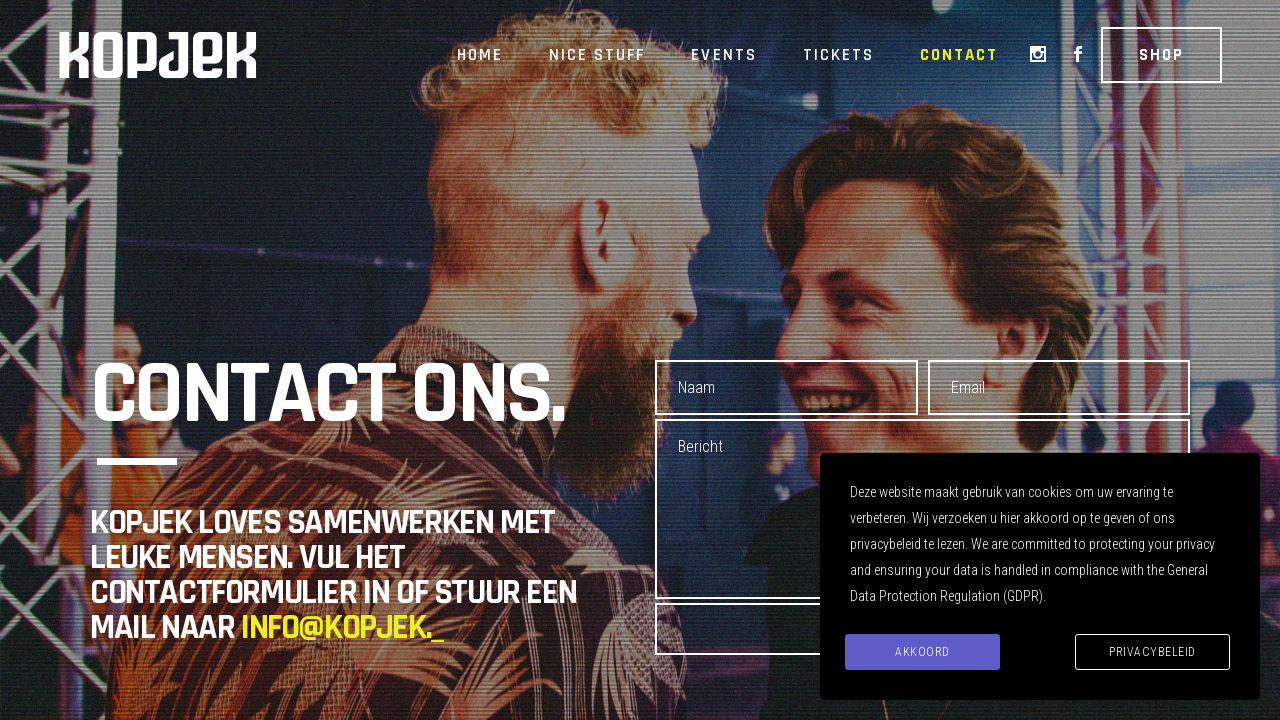

--- FILE ---
content_type: text/html; charset=utf-8
request_url: https://www.google.com/recaptcha/api2/anchor?ar=1&k=6LcGL8YgAAAAAM8GNSGRNY2AE85nIBPZEWr5Ijms&co=aHR0cHM6Ly93d3cua29wamVrLmNvbTo0NDM.&hl=en&v=PoyoqOPhxBO7pBk68S4YbpHZ&size=invisible&anchor-ms=20000&execute-ms=30000&cb=adp91lyh3dqt
body_size: 48822
content:
<!DOCTYPE HTML><html dir="ltr" lang="en"><head><meta http-equiv="Content-Type" content="text/html; charset=UTF-8">
<meta http-equiv="X-UA-Compatible" content="IE=edge">
<title>reCAPTCHA</title>
<style type="text/css">
/* cyrillic-ext */
@font-face {
  font-family: 'Roboto';
  font-style: normal;
  font-weight: 400;
  font-stretch: 100%;
  src: url(//fonts.gstatic.com/s/roboto/v48/KFO7CnqEu92Fr1ME7kSn66aGLdTylUAMa3GUBHMdazTgWw.woff2) format('woff2');
  unicode-range: U+0460-052F, U+1C80-1C8A, U+20B4, U+2DE0-2DFF, U+A640-A69F, U+FE2E-FE2F;
}
/* cyrillic */
@font-face {
  font-family: 'Roboto';
  font-style: normal;
  font-weight: 400;
  font-stretch: 100%;
  src: url(//fonts.gstatic.com/s/roboto/v48/KFO7CnqEu92Fr1ME7kSn66aGLdTylUAMa3iUBHMdazTgWw.woff2) format('woff2');
  unicode-range: U+0301, U+0400-045F, U+0490-0491, U+04B0-04B1, U+2116;
}
/* greek-ext */
@font-face {
  font-family: 'Roboto';
  font-style: normal;
  font-weight: 400;
  font-stretch: 100%;
  src: url(//fonts.gstatic.com/s/roboto/v48/KFO7CnqEu92Fr1ME7kSn66aGLdTylUAMa3CUBHMdazTgWw.woff2) format('woff2');
  unicode-range: U+1F00-1FFF;
}
/* greek */
@font-face {
  font-family: 'Roboto';
  font-style: normal;
  font-weight: 400;
  font-stretch: 100%;
  src: url(//fonts.gstatic.com/s/roboto/v48/KFO7CnqEu92Fr1ME7kSn66aGLdTylUAMa3-UBHMdazTgWw.woff2) format('woff2');
  unicode-range: U+0370-0377, U+037A-037F, U+0384-038A, U+038C, U+038E-03A1, U+03A3-03FF;
}
/* math */
@font-face {
  font-family: 'Roboto';
  font-style: normal;
  font-weight: 400;
  font-stretch: 100%;
  src: url(//fonts.gstatic.com/s/roboto/v48/KFO7CnqEu92Fr1ME7kSn66aGLdTylUAMawCUBHMdazTgWw.woff2) format('woff2');
  unicode-range: U+0302-0303, U+0305, U+0307-0308, U+0310, U+0312, U+0315, U+031A, U+0326-0327, U+032C, U+032F-0330, U+0332-0333, U+0338, U+033A, U+0346, U+034D, U+0391-03A1, U+03A3-03A9, U+03B1-03C9, U+03D1, U+03D5-03D6, U+03F0-03F1, U+03F4-03F5, U+2016-2017, U+2034-2038, U+203C, U+2040, U+2043, U+2047, U+2050, U+2057, U+205F, U+2070-2071, U+2074-208E, U+2090-209C, U+20D0-20DC, U+20E1, U+20E5-20EF, U+2100-2112, U+2114-2115, U+2117-2121, U+2123-214F, U+2190, U+2192, U+2194-21AE, U+21B0-21E5, U+21F1-21F2, U+21F4-2211, U+2213-2214, U+2216-22FF, U+2308-230B, U+2310, U+2319, U+231C-2321, U+2336-237A, U+237C, U+2395, U+239B-23B7, U+23D0, U+23DC-23E1, U+2474-2475, U+25AF, U+25B3, U+25B7, U+25BD, U+25C1, U+25CA, U+25CC, U+25FB, U+266D-266F, U+27C0-27FF, U+2900-2AFF, U+2B0E-2B11, U+2B30-2B4C, U+2BFE, U+3030, U+FF5B, U+FF5D, U+1D400-1D7FF, U+1EE00-1EEFF;
}
/* symbols */
@font-face {
  font-family: 'Roboto';
  font-style: normal;
  font-weight: 400;
  font-stretch: 100%;
  src: url(//fonts.gstatic.com/s/roboto/v48/KFO7CnqEu92Fr1ME7kSn66aGLdTylUAMaxKUBHMdazTgWw.woff2) format('woff2');
  unicode-range: U+0001-000C, U+000E-001F, U+007F-009F, U+20DD-20E0, U+20E2-20E4, U+2150-218F, U+2190, U+2192, U+2194-2199, U+21AF, U+21E6-21F0, U+21F3, U+2218-2219, U+2299, U+22C4-22C6, U+2300-243F, U+2440-244A, U+2460-24FF, U+25A0-27BF, U+2800-28FF, U+2921-2922, U+2981, U+29BF, U+29EB, U+2B00-2BFF, U+4DC0-4DFF, U+FFF9-FFFB, U+10140-1018E, U+10190-1019C, U+101A0, U+101D0-101FD, U+102E0-102FB, U+10E60-10E7E, U+1D2C0-1D2D3, U+1D2E0-1D37F, U+1F000-1F0FF, U+1F100-1F1AD, U+1F1E6-1F1FF, U+1F30D-1F30F, U+1F315, U+1F31C, U+1F31E, U+1F320-1F32C, U+1F336, U+1F378, U+1F37D, U+1F382, U+1F393-1F39F, U+1F3A7-1F3A8, U+1F3AC-1F3AF, U+1F3C2, U+1F3C4-1F3C6, U+1F3CA-1F3CE, U+1F3D4-1F3E0, U+1F3ED, U+1F3F1-1F3F3, U+1F3F5-1F3F7, U+1F408, U+1F415, U+1F41F, U+1F426, U+1F43F, U+1F441-1F442, U+1F444, U+1F446-1F449, U+1F44C-1F44E, U+1F453, U+1F46A, U+1F47D, U+1F4A3, U+1F4B0, U+1F4B3, U+1F4B9, U+1F4BB, U+1F4BF, U+1F4C8-1F4CB, U+1F4D6, U+1F4DA, U+1F4DF, U+1F4E3-1F4E6, U+1F4EA-1F4ED, U+1F4F7, U+1F4F9-1F4FB, U+1F4FD-1F4FE, U+1F503, U+1F507-1F50B, U+1F50D, U+1F512-1F513, U+1F53E-1F54A, U+1F54F-1F5FA, U+1F610, U+1F650-1F67F, U+1F687, U+1F68D, U+1F691, U+1F694, U+1F698, U+1F6AD, U+1F6B2, U+1F6B9-1F6BA, U+1F6BC, U+1F6C6-1F6CF, U+1F6D3-1F6D7, U+1F6E0-1F6EA, U+1F6F0-1F6F3, U+1F6F7-1F6FC, U+1F700-1F7FF, U+1F800-1F80B, U+1F810-1F847, U+1F850-1F859, U+1F860-1F887, U+1F890-1F8AD, U+1F8B0-1F8BB, U+1F8C0-1F8C1, U+1F900-1F90B, U+1F93B, U+1F946, U+1F984, U+1F996, U+1F9E9, U+1FA00-1FA6F, U+1FA70-1FA7C, U+1FA80-1FA89, U+1FA8F-1FAC6, U+1FACE-1FADC, U+1FADF-1FAE9, U+1FAF0-1FAF8, U+1FB00-1FBFF;
}
/* vietnamese */
@font-face {
  font-family: 'Roboto';
  font-style: normal;
  font-weight: 400;
  font-stretch: 100%;
  src: url(//fonts.gstatic.com/s/roboto/v48/KFO7CnqEu92Fr1ME7kSn66aGLdTylUAMa3OUBHMdazTgWw.woff2) format('woff2');
  unicode-range: U+0102-0103, U+0110-0111, U+0128-0129, U+0168-0169, U+01A0-01A1, U+01AF-01B0, U+0300-0301, U+0303-0304, U+0308-0309, U+0323, U+0329, U+1EA0-1EF9, U+20AB;
}
/* latin-ext */
@font-face {
  font-family: 'Roboto';
  font-style: normal;
  font-weight: 400;
  font-stretch: 100%;
  src: url(//fonts.gstatic.com/s/roboto/v48/KFO7CnqEu92Fr1ME7kSn66aGLdTylUAMa3KUBHMdazTgWw.woff2) format('woff2');
  unicode-range: U+0100-02BA, U+02BD-02C5, U+02C7-02CC, U+02CE-02D7, U+02DD-02FF, U+0304, U+0308, U+0329, U+1D00-1DBF, U+1E00-1E9F, U+1EF2-1EFF, U+2020, U+20A0-20AB, U+20AD-20C0, U+2113, U+2C60-2C7F, U+A720-A7FF;
}
/* latin */
@font-face {
  font-family: 'Roboto';
  font-style: normal;
  font-weight: 400;
  font-stretch: 100%;
  src: url(//fonts.gstatic.com/s/roboto/v48/KFO7CnqEu92Fr1ME7kSn66aGLdTylUAMa3yUBHMdazQ.woff2) format('woff2');
  unicode-range: U+0000-00FF, U+0131, U+0152-0153, U+02BB-02BC, U+02C6, U+02DA, U+02DC, U+0304, U+0308, U+0329, U+2000-206F, U+20AC, U+2122, U+2191, U+2193, U+2212, U+2215, U+FEFF, U+FFFD;
}
/* cyrillic-ext */
@font-face {
  font-family: 'Roboto';
  font-style: normal;
  font-weight: 500;
  font-stretch: 100%;
  src: url(//fonts.gstatic.com/s/roboto/v48/KFO7CnqEu92Fr1ME7kSn66aGLdTylUAMa3GUBHMdazTgWw.woff2) format('woff2');
  unicode-range: U+0460-052F, U+1C80-1C8A, U+20B4, U+2DE0-2DFF, U+A640-A69F, U+FE2E-FE2F;
}
/* cyrillic */
@font-face {
  font-family: 'Roboto';
  font-style: normal;
  font-weight: 500;
  font-stretch: 100%;
  src: url(//fonts.gstatic.com/s/roboto/v48/KFO7CnqEu92Fr1ME7kSn66aGLdTylUAMa3iUBHMdazTgWw.woff2) format('woff2');
  unicode-range: U+0301, U+0400-045F, U+0490-0491, U+04B0-04B1, U+2116;
}
/* greek-ext */
@font-face {
  font-family: 'Roboto';
  font-style: normal;
  font-weight: 500;
  font-stretch: 100%;
  src: url(//fonts.gstatic.com/s/roboto/v48/KFO7CnqEu92Fr1ME7kSn66aGLdTylUAMa3CUBHMdazTgWw.woff2) format('woff2');
  unicode-range: U+1F00-1FFF;
}
/* greek */
@font-face {
  font-family: 'Roboto';
  font-style: normal;
  font-weight: 500;
  font-stretch: 100%;
  src: url(//fonts.gstatic.com/s/roboto/v48/KFO7CnqEu92Fr1ME7kSn66aGLdTylUAMa3-UBHMdazTgWw.woff2) format('woff2');
  unicode-range: U+0370-0377, U+037A-037F, U+0384-038A, U+038C, U+038E-03A1, U+03A3-03FF;
}
/* math */
@font-face {
  font-family: 'Roboto';
  font-style: normal;
  font-weight: 500;
  font-stretch: 100%;
  src: url(//fonts.gstatic.com/s/roboto/v48/KFO7CnqEu92Fr1ME7kSn66aGLdTylUAMawCUBHMdazTgWw.woff2) format('woff2');
  unicode-range: U+0302-0303, U+0305, U+0307-0308, U+0310, U+0312, U+0315, U+031A, U+0326-0327, U+032C, U+032F-0330, U+0332-0333, U+0338, U+033A, U+0346, U+034D, U+0391-03A1, U+03A3-03A9, U+03B1-03C9, U+03D1, U+03D5-03D6, U+03F0-03F1, U+03F4-03F5, U+2016-2017, U+2034-2038, U+203C, U+2040, U+2043, U+2047, U+2050, U+2057, U+205F, U+2070-2071, U+2074-208E, U+2090-209C, U+20D0-20DC, U+20E1, U+20E5-20EF, U+2100-2112, U+2114-2115, U+2117-2121, U+2123-214F, U+2190, U+2192, U+2194-21AE, U+21B0-21E5, U+21F1-21F2, U+21F4-2211, U+2213-2214, U+2216-22FF, U+2308-230B, U+2310, U+2319, U+231C-2321, U+2336-237A, U+237C, U+2395, U+239B-23B7, U+23D0, U+23DC-23E1, U+2474-2475, U+25AF, U+25B3, U+25B7, U+25BD, U+25C1, U+25CA, U+25CC, U+25FB, U+266D-266F, U+27C0-27FF, U+2900-2AFF, U+2B0E-2B11, U+2B30-2B4C, U+2BFE, U+3030, U+FF5B, U+FF5D, U+1D400-1D7FF, U+1EE00-1EEFF;
}
/* symbols */
@font-face {
  font-family: 'Roboto';
  font-style: normal;
  font-weight: 500;
  font-stretch: 100%;
  src: url(//fonts.gstatic.com/s/roboto/v48/KFO7CnqEu92Fr1ME7kSn66aGLdTylUAMaxKUBHMdazTgWw.woff2) format('woff2');
  unicode-range: U+0001-000C, U+000E-001F, U+007F-009F, U+20DD-20E0, U+20E2-20E4, U+2150-218F, U+2190, U+2192, U+2194-2199, U+21AF, U+21E6-21F0, U+21F3, U+2218-2219, U+2299, U+22C4-22C6, U+2300-243F, U+2440-244A, U+2460-24FF, U+25A0-27BF, U+2800-28FF, U+2921-2922, U+2981, U+29BF, U+29EB, U+2B00-2BFF, U+4DC0-4DFF, U+FFF9-FFFB, U+10140-1018E, U+10190-1019C, U+101A0, U+101D0-101FD, U+102E0-102FB, U+10E60-10E7E, U+1D2C0-1D2D3, U+1D2E0-1D37F, U+1F000-1F0FF, U+1F100-1F1AD, U+1F1E6-1F1FF, U+1F30D-1F30F, U+1F315, U+1F31C, U+1F31E, U+1F320-1F32C, U+1F336, U+1F378, U+1F37D, U+1F382, U+1F393-1F39F, U+1F3A7-1F3A8, U+1F3AC-1F3AF, U+1F3C2, U+1F3C4-1F3C6, U+1F3CA-1F3CE, U+1F3D4-1F3E0, U+1F3ED, U+1F3F1-1F3F3, U+1F3F5-1F3F7, U+1F408, U+1F415, U+1F41F, U+1F426, U+1F43F, U+1F441-1F442, U+1F444, U+1F446-1F449, U+1F44C-1F44E, U+1F453, U+1F46A, U+1F47D, U+1F4A3, U+1F4B0, U+1F4B3, U+1F4B9, U+1F4BB, U+1F4BF, U+1F4C8-1F4CB, U+1F4D6, U+1F4DA, U+1F4DF, U+1F4E3-1F4E6, U+1F4EA-1F4ED, U+1F4F7, U+1F4F9-1F4FB, U+1F4FD-1F4FE, U+1F503, U+1F507-1F50B, U+1F50D, U+1F512-1F513, U+1F53E-1F54A, U+1F54F-1F5FA, U+1F610, U+1F650-1F67F, U+1F687, U+1F68D, U+1F691, U+1F694, U+1F698, U+1F6AD, U+1F6B2, U+1F6B9-1F6BA, U+1F6BC, U+1F6C6-1F6CF, U+1F6D3-1F6D7, U+1F6E0-1F6EA, U+1F6F0-1F6F3, U+1F6F7-1F6FC, U+1F700-1F7FF, U+1F800-1F80B, U+1F810-1F847, U+1F850-1F859, U+1F860-1F887, U+1F890-1F8AD, U+1F8B0-1F8BB, U+1F8C0-1F8C1, U+1F900-1F90B, U+1F93B, U+1F946, U+1F984, U+1F996, U+1F9E9, U+1FA00-1FA6F, U+1FA70-1FA7C, U+1FA80-1FA89, U+1FA8F-1FAC6, U+1FACE-1FADC, U+1FADF-1FAE9, U+1FAF0-1FAF8, U+1FB00-1FBFF;
}
/* vietnamese */
@font-face {
  font-family: 'Roboto';
  font-style: normal;
  font-weight: 500;
  font-stretch: 100%;
  src: url(//fonts.gstatic.com/s/roboto/v48/KFO7CnqEu92Fr1ME7kSn66aGLdTylUAMa3OUBHMdazTgWw.woff2) format('woff2');
  unicode-range: U+0102-0103, U+0110-0111, U+0128-0129, U+0168-0169, U+01A0-01A1, U+01AF-01B0, U+0300-0301, U+0303-0304, U+0308-0309, U+0323, U+0329, U+1EA0-1EF9, U+20AB;
}
/* latin-ext */
@font-face {
  font-family: 'Roboto';
  font-style: normal;
  font-weight: 500;
  font-stretch: 100%;
  src: url(//fonts.gstatic.com/s/roboto/v48/KFO7CnqEu92Fr1ME7kSn66aGLdTylUAMa3KUBHMdazTgWw.woff2) format('woff2');
  unicode-range: U+0100-02BA, U+02BD-02C5, U+02C7-02CC, U+02CE-02D7, U+02DD-02FF, U+0304, U+0308, U+0329, U+1D00-1DBF, U+1E00-1E9F, U+1EF2-1EFF, U+2020, U+20A0-20AB, U+20AD-20C0, U+2113, U+2C60-2C7F, U+A720-A7FF;
}
/* latin */
@font-face {
  font-family: 'Roboto';
  font-style: normal;
  font-weight: 500;
  font-stretch: 100%;
  src: url(//fonts.gstatic.com/s/roboto/v48/KFO7CnqEu92Fr1ME7kSn66aGLdTylUAMa3yUBHMdazQ.woff2) format('woff2');
  unicode-range: U+0000-00FF, U+0131, U+0152-0153, U+02BB-02BC, U+02C6, U+02DA, U+02DC, U+0304, U+0308, U+0329, U+2000-206F, U+20AC, U+2122, U+2191, U+2193, U+2212, U+2215, U+FEFF, U+FFFD;
}
/* cyrillic-ext */
@font-face {
  font-family: 'Roboto';
  font-style: normal;
  font-weight: 900;
  font-stretch: 100%;
  src: url(//fonts.gstatic.com/s/roboto/v48/KFO7CnqEu92Fr1ME7kSn66aGLdTylUAMa3GUBHMdazTgWw.woff2) format('woff2');
  unicode-range: U+0460-052F, U+1C80-1C8A, U+20B4, U+2DE0-2DFF, U+A640-A69F, U+FE2E-FE2F;
}
/* cyrillic */
@font-face {
  font-family: 'Roboto';
  font-style: normal;
  font-weight: 900;
  font-stretch: 100%;
  src: url(//fonts.gstatic.com/s/roboto/v48/KFO7CnqEu92Fr1ME7kSn66aGLdTylUAMa3iUBHMdazTgWw.woff2) format('woff2');
  unicode-range: U+0301, U+0400-045F, U+0490-0491, U+04B0-04B1, U+2116;
}
/* greek-ext */
@font-face {
  font-family: 'Roboto';
  font-style: normal;
  font-weight: 900;
  font-stretch: 100%;
  src: url(//fonts.gstatic.com/s/roboto/v48/KFO7CnqEu92Fr1ME7kSn66aGLdTylUAMa3CUBHMdazTgWw.woff2) format('woff2');
  unicode-range: U+1F00-1FFF;
}
/* greek */
@font-face {
  font-family: 'Roboto';
  font-style: normal;
  font-weight: 900;
  font-stretch: 100%;
  src: url(//fonts.gstatic.com/s/roboto/v48/KFO7CnqEu92Fr1ME7kSn66aGLdTylUAMa3-UBHMdazTgWw.woff2) format('woff2');
  unicode-range: U+0370-0377, U+037A-037F, U+0384-038A, U+038C, U+038E-03A1, U+03A3-03FF;
}
/* math */
@font-face {
  font-family: 'Roboto';
  font-style: normal;
  font-weight: 900;
  font-stretch: 100%;
  src: url(//fonts.gstatic.com/s/roboto/v48/KFO7CnqEu92Fr1ME7kSn66aGLdTylUAMawCUBHMdazTgWw.woff2) format('woff2');
  unicode-range: U+0302-0303, U+0305, U+0307-0308, U+0310, U+0312, U+0315, U+031A, U+0326-0327, U+032C, U+032F-0330, U+0332-0333, U+0338, U+033A, U+0346, U+034D, U+0391-03A1, U+03A3-03A9, U+03B1-03C9, U+03D1, U+03D5-03D6, U+03F0-03F1, U+03F4-03F5, U+2016-2017, U+2034-2038, U+203C, U+2040, U+2043, U+2047, U+2050, U+2057, U+205F, U+2070-2071, U+2074-208E, U+2090-209C, U+20D0-20DC, U+20E1, U+20E5-20EF, U+2100-2112, U+2114-2115, U+2117-2121, U+2123-214F, U+2190, U+2192, U+2194-21AE, U+21B0-21E5, U+21F1-21F2, U+21F4-2211, U+2213-2214, U+2216-22FF, U+2308-230B, U+2310, U+2319, U+231C-2321, U+2336-237A, U+237C, U+2395, U+239B-23B7, U+23D0, U+23DC-23E1, U+2474-2475, U+25AF, U+25B3, U+25B7, U+25BD, U+25C1, U+25CA, U+25CC, U+25FB, U+266D-266F, U+27C0-27FF, U+2900-2AFF, U+2B0E-2B11, U+2B30-2B4C, U+2BFE, U+3030, U+FF5B, U+FF5D, U+1D400-1D7FF, U+1EE00-1EEFF;
}
/* symbols */
@font-face {
  font-family: 'Roboto';
  font-style: normal;
  font-weight: 900;
  font-stretch: 100%;
  src: url(//fonts.gstatic.com/s/roboto/v48/KFO7CnqEu92Fr1ME7kSn66aGLdTylUAMaxKUBHMdazTgWw.woff2) format('woff2');
  unicode-range: U+0001-000C, U+000E-001F, U+007F-009F, U+20DD-20E0, U+20E2-20E4, U+2150-218F, U+2190, U+2192, U+2194-2199, U+21AF, U+21E6-21F0, U+21F3, U+2218-2219, U+2299, U+22C4-22C6, U+2300-243F, U+2440-244A, U+2460-24FF, U+25A0-27BF, U+2800-28FF, U+2921-2922, U+2981, U+29BF, U+29EB, U+2B00-2BFF, U+4DC0-4DFF, U+FFF9-FFFB, U+10140-1018E, U+10190-1019C, U+101A0, U+101D0-101FD, U+102E0-102FB, U+10E60-10E7E, U+1D2C0-1D2D3, U+1D2E0-1D37F, U+1F000-1F0FF, U+1F100-1F1AD, U+1F1E6-1F1FF, U+1F30D-1F30F, U+1F315, U+1F31C, U+1F31E, U+1F320-1F32C, U+1F336, U+1F378, U+1F37D, U+1F382, U+1F393-1F39F, U+1F3A7-1F3A8, U+1F3AC-1F3AF, U+1F3C2, U+1F3C4-1F3C6, U+1F3CA-1F3CE, U+1F3D4-1F3E0, U+1F3ED, U+1F3F1-1F3F3, U+1F3F5-1F3F7, U+1F408, U+1F415, U+1F41F, U+1F426, U+1F43F, U+1F441-1F442, U+1F444, U+1F446-1F449, U+1F44C-1F44E, U+1F453, U+1F46A, U+1F47D, U+1F4A3, U+1F4B0, U+1F4B3, U+1F4B9, U+1F4BB, U+1F4BF, U+1F4C8-1F4CB, U+1F4D6, U+1F4DA, U+1F4DF, U+1F4E3-1F4E6, U+1F4EA-1F4ED, U+1F4F7, U+1F4F9-1F4FB, U+1F4FD-1F4FE, U+1F503, U+1F507-1F50B, U+1F50D, U+1F512-1F513, U+1F53E-1F54A, U+1F54F-1F5FA, U+1F610, U+1F650-1F67F, U+1F687, U+1F68D, U+1F691, U+1F694, U+1F698, U+1F6AD, U+1F6B2, U+1F6B9-1F6BA, U+1F6BC, U+1F6C6-1F6CF, U+1F6D3-1F6D7, U+1F6E0-1F6EA, U+1F6F0-1F6F3, U+1F6F7-1F6FC, U+1F700-1F7FF, U+1F800-1F80B, U+1F810-1F847, U+1F850-1F859, U+1F860-1F887, U+1F890-1F8AD, U+1F8B0-1F8BB, U+1F8C0-1F8C1, U+1F900-1F90B, U+1F93B, U+1F946, U+1F984, U+1F996, U+1F9E9, U+1FA00-1FA6F, U+1FA70-1FA7C, U+1FA80-1FA89, U+1FA8F-1FAC6, U+1FACE-1FADC, U+1FADF-1FAE9, U+1FAF0-1FAF8, U+1FB00-1FBFF;
}
/* vietnamese */
@font-face {
  font-family: 'Roboto';
  font-style: normal;
  font-weight: 900;
  font-stretch: 100%;
  src: url(//fonts.gstatic.com/s/roboto/v48/KFO7CnqEu92Fr1ME7kSn66aGLdTylUAMa3OUBHMdazTgWw.woff2) format('woff2');
  unicode-range: U+0102-0103, U+0110-0111, U+0128-0129, U+0168-0169, U+01A0-01A1, U+01AF-01B0, U+0300-0301, U+0303-0304, U+0308-0309, U+0323, U+0329, U+1EA0-1EF9, U+20AB;
}
/* latin-ext */
@font-face {
  font-family: 'Roboto';
  font-style: normal;
  font-weight: 900;
  font-stretch: 100%;
  src: url(//fonts.gstatic.com/s/roboto/v48/KFO7CnqEu92Fr1ME7kSn66aGLdTylUAMa3KUBHMdazTgWw.woff2) format('woff2');
  unicode-range: U+0100-02BA, U+02BD-02C5, U+02C7-02CC, U+02CE-02D7, U+02DD-02FF, U+0304, U+0308, U+0329, U+1D00-1DBF, U+1E00-1E9F, U+1EF2-1EFF, U+2020, U+20A0-20AB, U+20AD-20C0, U+2113, U+2C60-2C7F, U+A720-A7FF;
}
/* latin */
@font-face {
  font-family: 'Roboto';
  font-style: normal;
  font-weight: 900;
  font-stretch: 100%;
  src: url(//fonts.gstatic.com/s/roboto/v48/KFO7CnqEu92Fr1ME7kSn66aGLdTylUAMa3yUBHMdazQ.woff2) format('woff2');
  unicode-range: U+0000-00FF, U+0131, U+0152-0153, U+02BB-02BC, U+02C6, U+02DA, U+02DC, U+0304, U+0308, U+0329, U+2000-206F, U+20AC, U+2122, U+2191, U+2193, U+2212, U+2215, U+FEFF, U+FFFD;
}

</style>
<link rel="stylesheet" type="text/css" href="https://www.gstatic.com/recaptcha/releases/PoyoqOPhxBO7pBk68S4YbpHZ/styles__ltr.css">
<script nonce="vpTwId47c7R06rx6lpJc8Q" type="text/javascript">window['__recaptcha_api'] = 'https://www.google.com/recaptcha/api2/';</script>
<script type="text/javascript" src="https://www.gstatic.com/recaptcha/releases/PoyoqOPhxBO7pBk68S4YbpHZ/recaptcha__en.js" nonce="vpTwId47c7R06rx6lpJc8Q">
      
    </script></head>
<body><div id="rc-anchor-alert" class="rc-anchor-alert"></div>
<input type="hidden" id="recaptcha-token" value="[base64]">
<script type="text/javascript" nonce="vpTwId47c7R06rx6lpJc8Q">
      recaptcha.anchor.Main.init("[\x22ainput\x22,[\x22bgdata\x22,\x22\x22,\[base64]/[base64]/[base64]/[base64]/cjw8ejpyPj4+eil9Y2F0Y2gobCl7dGhyb3cgbDt9fSxIPWZ1bmN0aW9uKHcsdCx6KXtpZih3PT0xOTR8fHc9PTIwOCl0LnZbd10/dC52W3ddLmNvbmNhdCh6KTp0LnZbd109b2Yoeix0KTtlbHNle2lmKHQuYkImJnchPTMxNylyZXR1cm47dz09NjZ8fHc9PTEyMnx8dz09NDcwfHx3PT00NHx8dz09NDE2fHx3PT0zOTd8fHc9PTQyMXx8dz09Njh8fHc9PTcwfHx3PT0xODQ/[base64]/[base64]/[base64]/bmV3IGRbVl0oSlswXSk6cD09Mj9uZXcgZFtWXShKWzBdLEpbMV0pOnA9PTM/bmV3IGRbVl0oSlswXSxKWzFdLEpbMl0pOnA9PTQ/[base64]/[base64]/[base64]/[base64]\x22,\[base64]\\u003d\\u003d\x22,\x22GMKYwrbDpcOcwpfDu8ONKzfCjMK3VwzCuMOkwotSwpTDnsK2wpxgQsOTwrlQwrkbwoPDjHECw5Z2TsOcwoYVMsOiw5TCscOWw5Q3wrjDmMODTsKEw4tewonCpSMLGcOFw4AUw6PCtnXChl3DtTkiwrVPYUzChGrDpToAwqLDjsOvUhpyw5ZENknCocO/w5rClyTDtifDrA3CmsO1wq9pw4QMw7PCl1zCucKCW8KNw4EeXElQw68twq5OX3dVfcKMw6NmwrzDqiMTwoDCq2rCm0zCrF91wpXCqsKZw43CtgMwwrB8w7xNFMOdwq3CssOcwoTCscKccl0IwpnClsKofRfDnMO/w4Eqw4rDuMKUw4JibkfDm8KPIwHClcKOwq50ThZPw7N3FMOnw5DCmMOoH1QQwr4RdsOIwq1tCQBqw6ZpV03DssKpXQ/DhmMUWcOLwrrCi8OHw53DqMOzw7Nsw5nDq8KMwoxCw5vDhcOzwo7Cn8OFRhgew4bCkMOxw4TDvTwfHAdww5/DusO+BH/[base64]/CnEzCsMK8CH3Dp8OZKUhcV0cBJcKlwqfDpUHCt8O2w53Ds0XDmcOieT3DhwBEwqN/w75kwoLCjsKcwrgwBMKFTT3Cgj/CgAbChhDDoF0rw4/Dp8KyJCIsw4cZbMORwrQ0c8O/b3h3aMOgM8OVSsOKwoDCjG7Cukg+BMOOJRjCmsKQwobDr0x2wqptKcOoI8OPw4LDkQB8w6vDom5Ww5HCksKiwqDDr8O+wq3CjXTDmjZXw5rCuRHCs8KoKFgRw7fDhMKLLnDCp8KZw5U+M1rDrkLChMKhwqLCrDs/wqPCkQzCusOhw64KwoAXw73Dqg0OEsKlw6jDn0IzC8OPUsKvOR7DiMKGVjzCtcKnw7M7wqc0IxHCpsOhwrMvdcOhwr4vVMOnVcOgDsOoPSZmw4EFwpF1w6HDl2vDjAHCosOPwqbCv8KhOsKpw4XCphnDqsOWQcOXcHUrGx0KJMKRwo7CkhwJw7DChknCoDDCkht/wrLDhcKCw6dXImstw7/CrkHDnMKHDFw+w4tUf8KRw54MwrJxw6PDlFHDgGhcw4UzwoE5w5XDj8OCwpXDl8KOw6cdKcKCw4vCmz7DisO0fUPCtXjCpcO9ETrCk8K5anPCuMOtwp04IDoWwqfDqHA7asOXScOSwqXClSPCmcKFWcOywp/DuCNnCTrCoxvDqMK+wo1CwqjCssOAwqLDvzHDssKcw5TCuz43wq3CgSHDk8KHCzMNCRXDu8OMdhrDoMKTwrclw5nCjkotw75sw67CnlfDpcOTw4rCl8OmIcOjBMOrB8OyKsKZw65/cMOdw7zDhmFBWcOuIMKDd8OmH8OhBSnCgMK+wpMKUALCv3zCi8OHw7TDizYOwpVnwrHDsi7CqUB0wpHDjcKywqnDu212w4lxIsKgbsODwr1jfsK5HmAxw7PCrwzDqMK0wotrD8O4CCsWwqMEwp9UJhLDsAkuwowHw7Ziw7/CmlnCmlx9w5HDpCkGFyvDllATwovCrnDDiFXDusKDTGAow4vCgAjDjR3CpcKFw5zCksK0w59Bwr94PxLDo1NTwqXCrcKmGcKWwpfCvsKMwpE1LMOVNcK1wq5hw6sATiV0HUnCgMOww6HDizHCuXrDmmHDuFcIAXIbbyTCncKCXUQgwq/[base64]/w7DCtcKbw7jDgknDhDPDtnZDw4BLwptFwoLCsC5dwrfCi0w3A8OHw6Bhwq/CrMOHwp0xwo0sA8KVXk7CmHFZIsKhIjJ5w57CrcOMPsOaH1Byw6wcYsOPGsKAw5E2w5vDrMO2DjI4w7dlwpfCrgTDhMO8KcO3RgnDscOTw5lyw7U0w7HCi1XDuE4ww7YqNSzDu2ETAsOkwrPDonA9w47CisO7bnIpwq/CmcO8w4HDpsOmCx9wwr8TwoHDrxYnUgnDvz/Co8KawpLCnUJeEsKNG8OswrDDjG/Cl0/CqcK0OFkFw7ZRLG7Dh8KSR8Ogw7LDnlPCtsK9wrJ8QF1Gw6fCgsOkwr8Lw5vDp1bDmSjDmB8ow6nDs8KIw6fDi8Kdw47CoBUMw6MffMKCN2LDoWXDonRYw50hPiJBEsKIwpAUIk0ZPFzClBLCnMK/GMKfYj/Coz89w7F9w6TChHxew50Mby/ChMKDwo5Aw7fCvcOcT3Exwq7DhMKuw55QDMO4w5xjw7LDjcO6wo0Mw5t8w43CgsO8Uw/DoA/Cn8OYTX9WwqdxIELDosKUBsKDw7FXw75vw4PDvcK/[base64]/Dv8ObPHzDlcKsw6YBdArDrsKJw71mc8KsQBrDqWZZwrQqwoPDsMOQdcOhwozCj8KBwofCkFlcw7fCisKXOTjDo8ONw7FBBcK2Pg40LsK4X8Oxw6/DlWQDKcOgVsOaw7vChQXCisOaVMOdAijCscKcDMKww6AmDQg2ZcK5OcOxw4XClcKGwptWXMKAXMOvw6BDw4DDhsKfOknDlRMmw5VnM0kqw4XDsyHCqcO8flx0wrg5FEzDp8ORwqPCg8O9wofCmMKnw7LDsQM6wofCp1zCl8KDwo8aYQ/Du8OFwobCgMKAwrxCwoLDlhMuDVDDhRXDugoudHjDuQYcw4nCj1YLWcOHGHgPVsKYwpvCjMOqwrTDjGcTXMKhBsK2IcOyw6UDF8KdOMKBwqzDvn7CicO/w5d6wp3CrBclJELCisOfwplyOF0Bw5Uiwq49XMOKw5zCsXhPw4wUFlHCqcKCw58Sw67DnMK0U8KRVgxFagtGVsOIwqvCh8KzTTxFw7oDw7LDrMOrw58Bw53DmggEw4fClxHCo0fDqsO/wo0vw6LCp8Orwq5bw4PDmcOqwqvDu8OwQMKoLzvDrhcOwoXCmMODwrxmwqTCmsO8wrgaQRzDm8O9wo4rwrlWwqLCiiFxw6Iywp7Dn2xJwrhjbQLCusKVwpgRKWxQwqbDlcO3S3JtI8OZw50/w65qSSBjbcOnwrcPG3pAGWw5wqVoAMOxwr1qw4I0w5XCmMObw6JPM8OxbErDrsKTw5/CrsOSwodeKcOIA8KMw5jDjEJMQcOXwq3Dr8K9wrVfwrzDoXlJeMOlRxIEK8OBwp8hIsOTBcOUDHzDpi9WPMKmUjjDt8OyFQLCicKFw6XDtsKhOMO1wr/DgWXCoMO0w7DCkQ7DgHDCn8OWPMKbw5wzZUlaw448DQMGw7LCp8KLw5bDscKnwoXDpMKMwq4MecO9w5nDlMOLw5IzZRXDtEAXI1sAw6E8w7ZHwrXDrlXDuGFHSgDDh8OnSlTCgg/DqMKwCT7Cl8K3w4PCnMKMLWxbJCNSI8KWw40NNxrCiGdzw6TDt0ISw6c8wpnDiMOUDMO8w4PDh8KkH2vCpsK/AMK2wplAwrLDvcKsP3/DmU04w4fDrWwyScKrZR1pwozCs8Obw4nDtMKCBHfCuh99KMO7KcKRdcOUw65gAi/DlMOcw77Dh8OEwpbCj8KRw4cqPsKJw5TDl8OUUivCt8OWT8ONw7Imw4XCtMKPwrlhAMOXWMOjwpZVwqnDpsKIbnvCuMKfwqTDuVFewqlCccKow6IyRDHDucOJHmhBw6LCp3RYwrPDtljCny3Dsj/CkXpRwrnDtMOfw43CsMKBw7gLB8OBO8OYS8KVSFTCkMKVdC9Nw5fChmI4wpcNETQDP2k7w7/CicOfwo7DtMKpwrVxw5gbejA/[base64]/DhMK/Zw0+Gh/CvsK8wocpwoEKZ8KMU8O1wpfCksOtQGhJwr9tS8ONAsKsw4vCjUh9G8KzwrJGHAwhC8OCw4DCjFnDrcOGw7rDssK4w5zCpcKoD8K9XT8vY0XDrMKHw7sKd8Ojw4nCjkXCu8Kbw5/CqMKiw63Dt8KVw4XCgMKJwq0uw75DwrXCssKBWVzDmsOGMjxSw5UQDxJNw73Dp3jCi1LDhcOWw4c3YlbDrTYsw73Cq1nDnsKjV8OeIMKnVGPDmsOZayrCmlAbYcKLf8ODw54Ew4NbEC9iwpl+wqtpQ8OzGsK0wodgHMOgw4vCvsKTDgdDw4Jaw63DsQ9mw5TDt8O0AD/[base64]/DiQrDjR/DiMKTwql2w7nDvcOtwq9eEjHDvzfDvh9mw6UHaDnCn1fCpsKiw4F/[base64]/HsKkw54XG0HDtnbCp0fCkMOLVDVKVCoBw5/[base64]/Dg8ONfGMhBi3DrsOhG8O9eR5ZNxplw4TCtjB6wrfDosOgGFUww4LChcOwwqptw5paw4/CvEc0w6dHHmlDwrPDmMOawqnCo1PChglJT8Ome8Opwq3CtcOlwqAiQiZvdFwYbcOBFMK/NcKJV1zCoMKmOsKzAsK5w4XDvxDCrl0UX0Zjw4jDq8ODBRbCjsKsNx/CkcK9VR7DiDfDm33DmSbCvsO0w6d+wrnCoB5cLXnDjcOcIcKSwotSKR3Ci8KbSRwZw5t5PBQ0SWJvw7LDocOSw5dLw5zCuMOYH8OHJ8KvKyzDmcKQIcONAcORw5N6QBPCqsO5AsOuLMKwwrRMMzFwwrLDvEo1CsOcwrbCicK4wpV/w4vDgAd8Rxx0L8K6DMOAw6cMwrNBP8KCfFkvwp/CvHLCsF/Cv8K/w7LDiMKlwp0ewoRZFsOgw6TCqsKmXX/CgzdRwrLDjlFZwqQuUcOzCMK7KwdSwqBZYcO4wprCsMKjKcOdAcKgwotZaxrCnMKwOsOYR8KAZCsfw5FjwqkCQMOIw57DssK6wqV6CsOCQWk2w7UGwpbCgWzDqsK1w6QewoXDlsK4K8KlIcKUYAFKwoN4LDLCisKiA0ZWwqbCmMKNcMOdfg/CijDCh2APdcKgE8OvU8KwVMOwB8OBYsKPw7zCrUvDi13Dm8KCQUfCrUHCvcKFf8K+wq7DqMOzw4dbw5/CnUkjGVXClMKfw5/DnzHCj8K9wp8CMsOzD8OxaMKcw5BBw7jDpVrDnHHCuEzDowTDoRfCpcOgwpZ2wqfCo8KdwqAUwrJnwrlswoNPw57Ck8KCVBzCvRXCgS7CqcO0VsOZfcKaEcKcQcOiJcOdHApXXAnDnsKJS8ODw6ktCR4iIcOvwqUGAcORIsOWPsOmwpLCm8O0wqxzOMKVK3nDsR7CoF/Ds03ColRLwogNSUYxXMK/wrzDlHnDlgw4w4jCrHfDhcOsc8OHwr53woTDocKEwrcSwqzCscK8w4tVw7NrworCisOFw4HCnRnCgzHCg8OeUTfCj8KlJMKzwqjDuHDDh8KZw5BxKcKjw4k1FMOEacKLwqYRacKgw6/Dl8O8dDzCq23DkUMxwqYsaQh4bwvCqk3Ch8OVWDl1w6BPwpVbw5TCuMK8w7kgW8Kew44rw6cBwr/Co0jDgErCscK4w6DDslHChMO3wqbCpSrCusOUScK5FB/CmzTChHTDpMOUMUFEwonDl8Orw6hBZQpAwozDlWbDnsKbcynCu8OAw43ChcK9wq7DhMKLwpkWwqnCgG3CmmfCjXjDtsKGFBHDlsK/JsO3SMOYN1Vww7rCsR3DmUklw5zCisK8wrVKMMKuDxJyJMKQw58rwqXCusKIGcKvUTphwr3Dl2zDtHIcMDnDjsOowrVnw5Jwwq7CmHvCmcO5ZsOrwrwha8O/JMKywqPDi2MbZ8Obcx/DuQfDlW1pH8OswrPCqT4jd8KdwrhzKMObYC/Cv8KBH8KqTsO5SxfCo8O8JsOTG30rPGvDgMKacMKzwrtMIGBFw6AFZMKHw6DDjsOoLcKFwpleaUnCtknCgHVuKMKqNsOiw4rDoHvDt8KECcOWGFLClcOmLE46ZzTChADCmMOAw6PDtTTDt3h6w55WVRY/Il9xa8KfwqHDvjfCqh7DtsOEw48KwoB/wrwrScKLT8Ogw4JbIywNe3HDuVpEc8OVwo1EwqrCrMOiXMKUwoTCncOvwrDCk8OwE8KIwqtNccKZwo3Cu8O3wqHDt8OmwqkJNcKEVsOkwprDisKdw7llwo3DksObfg8oJ0EFwrVtHSEVwq08wqooGmjDgcOww6BiwqdnaAbDgMO2QwbCohwkwrjDnMKHUizDonkdwq/Dp8O4w7/Dk8KTw48pwoZXA1kONcKnw5DDqgvCl1BOQB3DmcOWesO6wp7DjcK3w5LCisKsw6TCsTZ9wq9ZG8K3ZMOWw7fCrXs9woMmQsK2D8OMw5bDoMO6w55afcKvwq4PL8KOaBNGw6TCtMOmwqvCjyknUgxBZcKTwq/DoxN3w7shc8Omw7tuRcKkw47DvmdtwoAdwrFkwqEgworComDCgcK5KCnCjm3Dm8OVHm/CmMKQSUDCrMOOWWgww73CjibDocOOXsKwezHCg8OUw7nCq8OEw5/DmHQKLnBiYMOxDnlhw6Z6J8O9wrVZBU5tw77CoTovKTl5w7TCnsKvFsOlw45pw55zw4Q1wpfDtEtKPh9+IiRUAF/[base64]/JMKNS8Oow54dwrnCpsOTQyw+wrzDocO/[base64]/[base64]/K8Oiw7vDlsKvw7BewqRNUsOBdSvDixjDq0HDmMKSNcOsw6NDAMO7TsOCwp3Ct8O4OsOiR8K1w4zCkRkUKMKPMBDCunTCrGLDm1N3w7ZLWA/DjMKNwo7DpcKABsKnLsKFTcKgSMKAHFl5w4YQV1AFwo3Co8OBNSDDo8K+VsOwwoczwqAlcMO/[base64]/w7x4bMOCZ3TCjcK1w6nDvMOiGn7DjMOWwpkAwpNxFUZcF8O+f1ZgwqzChsO8TzATa39BIcOPSsOtLj7CqxkqZsKaJMODTn0mwqbDkcKfd8OGw65+cQTDi2RkfWbDjsORw4bDji7ChgvDk1rCo8O/N1dpdsKuZyErwrkGwr/Co8OKY8KCEMKlfHxLw7fDuSoQLcK0wofDgcKDdsOKwo3CksOTGlYMfMKDOcO5wqjCulHDiMKsclzCtcOnSD7Do8OGTxISwqNFwqkOwpnClxHDlcOVw44UWsOSEMO1GsKBQMOvZMO7ZcKfFcKhw7ZDwpQAw4cFwoQCBcOJexrDrcKFMTtlZgc/X8O9b8O5QsK2woFaHTHDpUjCpVbDqMOiw4dxbBfDrcK+wpXCvcOQw4nCuMOSw6Egc8K/PTYiwo7Cm8OKaS7CrVJnT8O1AkXDg8OMwoMhMsO4woZBw5PCh8OsPRduw7XCncK6Z2E/w5XClwzDlkDCssOFNMO4YDEDwobDtCvDnznDpis+w6xPPcOlwrTDlDR9wqp9wr93e8Oyw54NDj7DrBnDncK/[base64]/CtwvCk8KDUiDCg8KSfVbDo8KXL1paU8OdVcKOw5TDv8Osw5XDnFw8EEvDo8KMwrZ4w4XDonTDpMKowrbDuMKuwogqw6HCvcKnYQ/[base64]/MF0ub8OQw57DuCJDHTnDpMO7CMKawr/ChBnDlMKzaMKHDUYWTcKdWcKje20LHcKPIMKAw4LCncKKwpPCvhNOw6gEwrzDqsOJe8KXDsKhO8O4NcOcY8K7w4/DtU/Ctk3Dky1FGcKBwp/CuMO8woHCuMOjXsOyw4DDvxIqdS/CuhjDrSVlO8KRw6DDmyLDhHgSMsK2wrxtwoU1VDvDvgg/Y8Kyw57CjsK7w65sTcKzP8K7w6wjwo8Owr/DrMK/w45eSk3DosKuwrs/w4BAH8OBJ8K5w7vCvVIAS8ONWsKOw6rCmcKCeX5Fw6XDuy7DnzfCuzFsOXcCE0XDmsOoKldRwpfCox7CtmbCh8Olw5jDqcK2Lm3CvCjDhzt/VyjCv3rDi0XCh8OkB0zCp8Kqw6vCoFtQw4tGwrPCvRXCnsKEIMODw77Dh8OOw7/CnzBnw5/Dhg1Gw5vCscKBwrPCkU1Lw7nCpSrCuMKILsKqwofCpU4DwoVDU0zCosKqw7AvwoJmVUt9w73Dk0BMwrF6wpTCt1AoMkpSw7oAwrXCrUQQw6t1w6fDsHDDucO/D8OQw6vDosKOWMOYw4sPZMKgwqA6wpI2w4HDi8OfKHoHwo3CusO+w5w3wrfCklbDhMKxTX/DnT98w6bCqMKuw5lqw6ZpTMK1WhRGHGl+HsKCBsKrwrZtSDvCn8OWZlvCvcO2wqzDi8KYwq5ecMKZO8OIM8OwbBQGw7IDKwzCgcK6w70Lw6Y7Yi9Kwq3DsQ/DgcOYw6Ntwq11EcONEMKhwrEBw5YewpHDugrDvsK8HwtowrfDrjzCqWLCll/Dtk7DkjnCuMOuwqdjK8OUSy8QB8OTesK0Jxl+DD/ClAPDiMOQw6fCszZ3wpc4VU4bw4gPwpVTwqDChFHCqlZYw4YtQ3PCgsKUw4bCkcKhE1REPMKOIX5gwqVDccK1e8O2I8KtwrJrwpvDtMOcw5sAw4R9XsOVw6rCkE3Csw5Ew7fDmMOuEcKxw7poIVXDky/[base64]/IWTCpsOKXsKhZiAww6J0TcO9woscYsKFwpQQw57DplcDZcKEOH5YEsOMSEjCiWzClMOHdVHDggo0w6xbVGtCw4/DrCLCmmp4KRYYw53DmRVGwpNyw5Jww7IifsKhwqfCtCfDl8Oqw5rCssOyw4IQfcOfwpkgwqMmwpkiIMOqP8Kqwr/[base64]/DvsOBw5t4w7Icw5AoUQ/DnMOIwqh8XXd9wp/CnjfCvsOqF8OrZsOPwrnCjg9YBg1pfGnCiUHDlCnDqFPDmX8zZVFiQcKvPhDChkvCsmvCpcK1w5rDl8OxMcKWwrUYJ8OmG8Oawp3CnTjCiA1KO8K2wqEGKGBXZEYgO8KBbm7Dq8KLw7Niw5gTwpR3IyPDryvCjsOrw7zCnF8cw6XCol13w63DuQHCjSQ9Lh/DvsKxw6rClcKQwpZjw6vDtUPCocOcw5zCjz/CnDfCoMOHajNURcKTwpYBw7jDtm1jwo4JwqlubsOcw5QSEgLCncOKwoVfwo8oNMOpPcKlwqdhwpkiwpZBw6DCnxnDtcOETnXDtghYw6PDhMOOw7NrAy/DjsKAw4V5wpF2ZSrCvm1cw6zCvF45wp0Zw6jCvh/[base64]/w7JNwoBkLENfBk7DiMKkw7YUdMOcfFpsK8K5cXFPwr8TwpbDjmp/AGnDj1/DksKNJcKwwojCr3xMZMOCwp0Na8KNGwbCgXUXYVkGOVTCtcOow53DpcKqwrLDv8OvdcOLQGw5wqPCn01lwq4pTcKVfHbCp8KMw4jCrcOkw6LDisO4IsKpCcOWw7zCuyLDv8Kow6lSOXlIwp/CncKXdsOvZcKPAsKzw6skVk5HcFtAEBnDljDCm2bDvMKuw6zCq1PDk8O+esKnQcOFOG8NwpgSPmlYwqtWwr/Ck8OgwpNOU1DDl8OXwpvDlmfDgcOqwqhpQcO9wr1CLMOuXm7CjCVEwol7aE7Dmi7ClyLCnsOKKMKjIXPDoMOtwpTDtkpEw6TCtcODwpTCmsO/[base64]/CpkfCn8Otw7/CtCjCisKtSsKDw7k1w5XDicOYw6lFGsO5AcOAw4vCszNfIBnDmH7ChFrDt8KqUsOfBSghw5FXIQrCq8KBbsKjw6ctwr4Lw7ccwozDnsKIwozDnVERL1HDnsOuw7HDisKPwoDDsiJAwrJNw7nDk3bCjcKbUcK+wp/[base64]/DzJKwrnCsm/Ds8K5dsOxw67DnSspTA3DmiNVQGPDjnViw5YMbMKQwq1IZsKOwohIwqg2OMOnCsKBwqbCpcOQw4srfVfDnnHDiHN8awEzw4Adw5fCtMKhw7RuY8Oew47Dr17CkRPDoGPCscKPwoJ+w7bDjMOuf8OhVsOKwqgtwr1gFD/DnsKkwo/CkMObSFTDr8Kuw6rDmTckwrIdwrEYwoJhMVdhw73DqcK3UDw9w4lOexBePMKTUcO1wq8PdmPDucOkIHnCuEMnLsOzO0vClsO5XcKiWSZCbmjDsMK1b1FfwrDCkjTClsOrDR7DpcOBIHFwwol3wqcew7wow6ZxXMOOB0DDm8K7MMOEb01NwonDmSvCscOiw41/[base64]/w7dHcsKdR8K+wrPCpgjCh2/DlHTDmsKWe8OxccKhGMKpK8Obw5xVw5fCgsKXw6bCu8Ocw6nDvsOOfAkqw6NKfsOwHz/DocK8ZQrDhmM7TcKEG8KEbMKCw4Jmwp0Aw4RGw4l0GVMZUjXCtGUfwp3DpsK8QSHDliTDrsKBwop4wrnDpkvDrcO/KcKeGj8iH8OpacKyN2/DkWvCtU5WacOdw7rCicKMw4nDglTDisKmw7LDvEfDqgQWw410w7o5wr83w6nDmcKKwpXDpcOVwpN/cDEfdk7CrMOow7dWdsKTE24Fw75mw6DCuMOyw5M+wo5cwqfCq8Khw5zCgMOXwpUkJFnDl0jCqy4pw5gZw7l9w4jDnU4vwpAZDcKEfcOEwoTCny5SeMKOYMOywpRGw7lNw5w2w4jDuhkiwpxzFhR9L8O2TsOMwoDDpVQmQsOmGlRLOEZRERMRwr/CvsK9w50Ow65sbBlMTMKvw742wq0kwqPDpCJ7w5XDtGgxw73DhzA3OVIuLTQpPxBOwqIrbcKxHMKcBybCv0TCg8KIwqwdQG7Ch0xlwr3DucKWwrLDuMORw5fDmcOXwqgIw53Ci2/DgcKjRMODwrJcw5ZAw4BbDsOfQ0zDtQgqw6/[base64]/CnGJUa8KHRsOyJcOfwqAGY8OPwpTCiMKnORjDicK9w4g+KcK8UlFbw4pEJsOYcDo2eHsTw4MPRRVEasKNY8OrTcO1wonDmcKqw6BAw6FqfsOvwqI5UFY3w4TCinsdQsOUdUIUwp/DiMKJw75Hw6vCjsKqI8Oxw6vDqBTCocOMAsO2w53Dj2rCtAnCm8OlwrMGwo7DhE3CiMOTVMONE2fDjcO9NcK0L8ODw5w2w7VKw5lWfULCg0PCgA7CtsOZFFxrFHrCsGMHw6o7eDTDvMKLSh1BLsK+wr8ww67Cr1DCrcOaw6lew7XDtcOZwpJKDsOfwoBAw6vDqsO+bW/CmDTDi8OOwrBmT1TCpMOiIj3ChcO7SsKlTGNSUMKGwrHDs8KWCWDCi8OewrUoGkPDjsOpBBPCnsKHTQjDn8KRwqJrwr/DshHDpAtCwqhjC8O2w79xw4g8ccO0IlYcMXAEUMOGZEszVMOww6EjUg/DmGLCnyFfST4+w4jCscKAY8Kvw7EkPMKZwrVsVyrCllTClHNXwqpPw7rCuQPCq8KIw6XDviPCgETCvRcmJcOhUMKgwo8CaUfDucKwHsKpwrHCtzkMw6HDi8KbfwY+wrQiVMOsw712w43CvgbDtnPDp1DCnQAzw7VZIC/ChUHDr8KRw6NgWTzCmsK+QkhZwqHChsKDw7/[base64]/DqsKiPcO5bnTDmVIzHmDDokxBdcKyWsKYLsK9w5LCtcKDcCwhRsKHRhnDsMKDwrRlaHYabsOsTSxFwrbClMK2ecKkHMKtw4zCs8O6EsK5fMKfw7TCrsOTwqhHw5vCjXMjST5TScKmA8K+ZH/[base64]/CsHLCqMKNXk0nw5PDhcOlJcOhKsOuw5jDu2HCq2INdkHCr8OLwpDDuMKkMnHDkMO5wrPCoVtQa0DCnMOFM8KQDWjDncOULsOTGnDDjsOfLcKSeivDp8KkP8OBw5QEw7YcwpbDs8OtP8KYw70iw5p4W2PCkMORRMKtwqDCrsOYwqlvw6/CkMO7d2Ywwp3Cg8OYw4VJw6/DlsKGw6k7wqrCmVTDvHNsFRV/w74Cw7XCuXXCgn7CvH5ML2U7eMOIPMOLwrfChh/[base64]/NcO6wo5zwpvDucOKHgEGEgLDn8Orw6hSZ8O7wpbChG5/w6HDuQPCosKrCsKvwr1hXRAbBXhzwrVqJ1DDk8KmesOjTMKtNcKxwozDj8OVVVFSFkLCncONTXrCl37DhwYTw7hAWMOAwptBw5zCnX9Hw4TDisKuwoVbOcKawqfCnA/DvMKjw5gUCDVVwrXCs8O4wpvCniEncU0NMGrDs8K2wqzDusOdwpxJwqEWw4XCn8O0w6RYdknCtWTDvE1ben3DgMKLHcK2FEpSw5/Djk8/[base64]/DgsOowrHCosOywoHDgMOGacOIaivDgVzCi8OqYcObw68acR8SDjvDqlInfkPDkCgKwrRleFp9ccKLw4TDucKjw6zCvUTCtU/DhkojcsOXI8OtwrdaPzzCj3EEwpt8w5nCjGRLw7rCknPDs3gfGm7DkX3CjDN4w5dyesO3DsORKH/DrsKUwrrDgsKuw7rDv8OeDcOoOMOBwq89w4/Do8KFw5FAwpTDqsOKLT/DsEoUwpfDnlPDrE/[base64]/DjlZuF8KZw7ARd8OrwqAiZ8KxwrLChUcMQ0pfHT1fPsK4w63DrcO8WsOvwop2w6PDvwnCiXMKw4nCj3vCjcK7wr8cwrfDp2XCnWRawooEw4LDsywKwrorw6LClknCkC5bN2hHdChrwqDCqMOTFsKHVxIoQcObwq/ClMOkw63CkcKZwqoLOgHDpTEGw5IubcOGwrnDo1HDhcK1w4E+w4HCk8KEXQLCscKPw67Dt0c9HG3CksOcwrJjDVpCbsOJw5LCu8OlLVIPwpzCsMOhw57ClsKlw5oeHcOTQMOUw5pWw5DDqHt9aSZzF8OPH3rCmcO5X1JVw53CuMKpw5BoJT/CsADCuMOhAsOIaB7CjTlzw4cyP1rDiMOIdMKXBF5TQsKGQkUXw7E6w4XDjMKAaAHCpnUawrvDrMOUwp8gwrfDqcO7w7rDmm3DhA54woHCoMO+wog5Bnxmw75ew6s9w6DCi2ladn/CkDzDjxNjKBpuKcO0S2wAwoVrLiZ9QCnCinE4wr/DrMK0w6wNGyTDvUkiwqM4w7jCmyZwU8K4VCxjwpNaMsO5w7AFw5bDin0WwrbDpcOqAgPDlgHDjT9Ow5E7U8K3w6I5w77CpsK3w7PDvGZxb8KGY8OdNSzDgFfDvMKFwpJJaMOVw5IcQ8O2w5hCwoV5LcKfIXzDmw/Ck8O/Jmo8w74INRbDgB1KworCqcOMYMKwU8OresKEw5HCtMOgwpFCw75QTxvDu214TWN1w7xud8KrwoUXwrTDoxEEAsKNMSNKf8OewpTDri9Kwp17ClbDqwnClg/Cq27Dr8KQbMOnwp8mFR5Iw5V6w6pXwpxiRHnDpsOAEA/DgWNOUcKfwrrDpx9wFnfDpwHDnsOQwqQkw5dfMw4ge8OCw4Vjw4NAw7sqXwMTY8OrwptrwrLDqcOMfsKJdVN6KcODBkI+VxbDgsO7AcOnJ8K3VcKkw6rCusOsw4olwqN+w6DCjDdaeVMlw4fCiMKiwrdIw4QtV3wFw5/DrXfDn8OGZGjCrMOew4LCnX/Cm1DDmMKuKMOsXsOfY8Kxw7thw5ZTM3DCpMKASMOuK3dNXcOTf8Kww7rCvsKww5tBfD/CoMODwrsyb8K6w47Dn23DvXQhwrkPw5oFwrjCq1Ecw7LDri7ChsKedFILK0cMw6/Cm18zw5QYBSE0fn9iwqtjw5/CrwDDoQTDkVY9w5Itwogdw7B1HMKgLWfDoH7DucKKw4pXSUFbwpvCjhN2U8OOUsO5LsOpbh1wCMKTfjdlwpcBwpZuV8KwwrjCicKtZ8O+w53Du358FVDCmUXDm8KgaBHDvcObXytJO8Orwqc/O0DDkFDCtyTDqcKDJ1XClcO9wqAODR0sLlnDigLCl8OnAT1Pw71zIC/CvMOnw4hcw5Nkf8KAw5MrwpLCmcOYw48TMABQfjzDo8KMFTjCi8Kqw4TChMKYw6EeLMOmTnNEaTbDjMONw6grMHjCncKDwotcQyxgwolsSkfDvCzCjmI3w7/DjXTClcKTAcOAw7M0w7ogWzNBX3Ylw4HDo05tw4/CtV/[base64]/DvsKjZsKfOcOFSmfChx5/wrTCqcOFw5bCmsOPOMO1AAMdwqo5NVrDlcOFwp1Jw67DoG3DkkfCjMOneMOEw7kjw4JTRGDCrUbDmSN/[base64]/CoQ8vLE9YIsK4w7HCs8OqwrXDuMOzF8Ogw6nDu8KJTCfCmcKCw5fCscKvw5NIV8Omw4fCmX/DomDDhsO8w5/CgijDi3dvJUIOwrIDAcOpecKNw48Ow7gswqTDl8Ofwr0cw5LDlQYvw7oWXMKCChnDtRxww4hbwop1Qz/[base64]/fcKHw4IUI8KSDQbDgcKRw5zDnl7CrnrDrkQmwqXClU7CtsOJesOlYzlnGUHCkMKJwpxKw59Ow6hGw7DDlsKpfMKsU8KcwotZcAJ8V8OkQ1AqwrVBMGYcw4M1w7JkVykNDUB/[base64]/[base64]/[base64]/CuykVwoXDqn0eAGR+QWBlwoNgfShjw7bChhNjemfDnXbCpsO8woJCw4vDisKtO8O6woJWwoHCrhFIwqPDv1rCiyUjw5t6w7tfZMK6TsOyWcKPwrdgw43CgH5fwqvDtTRSw6Rtw7VyPcOdw6QOY8KHFcORw4QcNsKzCVHCgTjCp8KVw5QYIsOzwo3DhH/CpcKmQ8OkIsOFwqgNNRFrwr1EwpTCpcOJwo98w5YpLUMOeBTDs8KyMcKIw7XCrsOow6YTw75UAcKVBSTCtMK3w6vCucKewqAwHMKncznCuMK4wp/DnFZwCcKdLDPDgXnCoMOXOWQ+w6geEsOuwo/CjX1yUylAwrvCqyHDkcKkw4TCvz3Cv8OHFzXDqmM1w7Zawq3Cnk7DtMOEw5jCh8KKN0UkDcK5fXI0w6/DusOjZCV3w6EVw6/CgsKCa3s+BMOPwosgJMKEYDQvw5/Du8KYwrVFdMOJYMK0wrMxw5wjbsOFw4UzwpjCksOXMnPCmsKmw691wohhw6nCoMKTKlJDPMOxAcKPOW7DvSHDscKLwqRAwqFBwofDhWwLcmnCjcKgwqXCvMKYw5bCswIcAkZEw6kXw6LCm2FwDHPCg1LDkcO+w7TDvR7ChcOqIkDCicKTbkjDgsO5wpdaS8OZw6/CjBHDrMOxK8OQS8O4woHDqWvCiMKUBMO9wqnDiS9zwpdMVMO4w4rDkWIDwoIiwoDCqh7DtS4ow77CjU7DgwcfGMKYOhHCvnp5JsKfPH0nGsKqIMKeQivChFjDkcOVeR9Qw4lXwqECHsK9w7DCocKERmbCrcOjw6oCw5RxwoBhBB/CqsOgw7xDwrnDrRbCrDzCv8OUGMKoV39PXy9YwrTDswgTwpnDs8KIw5rDqjtSGhPCvcO4IMKHwrhABXcpSsK3FsO9XXthTyvDtcKiSwN2woRYw6w9PcKXwo/Dv8O9P8Krw6FXTMKZwrrCq07CrRZpIw8LE8O3wqgew5hyOnZUwqLCuHrCqsOcccOjexbDjcKjwo4IwpQzYMOQPlHDmF/CssOnwohcW8KHXnQIwpvChMOqw50TwrTDjcO7TsOHNkh0wqRmfGhZwrAqwqHCiwXDjjbCuMKdwqfDt8KiXRrDucK2VExbw6DCohgNwqk/QnNLw4jDhMOQw6HDksKhd8KBwrHCn8O/e8OkXcKyLsOQwrR8esOuMsKNKcOcGkfCnSzCk07ClMOGIT/ChMKle3fDm8O7DcKRb8KiAMOkwrDDqRnDhMOiwqQ6EsKcdMO/XW4XdsOqw73CrcK5w6I7wozDsDXCssOeJQ/DvcK+Y1FIwpXDmMKgwopAwobCuhLCgMOXw71kw4PCrMK+G8KEw4szWmYRBnPDnMKDI8KgwojCpk7DmcKCwoLCvcKZwrTDlXQBIT/CoQ/CvHM1OQdZw6gPW8KfG3UMw5nDojHDgE7DlcKHAMOtwqUmDsKCwr3CmG7CuCIuw7LDusOiWl5WwprCgn9EQcKGMG7Dn8OzNcOGwoUkwo9XwqYBwp/CtQ/Ch8Ojw5Biw77CtcKqw69yWTPChATCn8OAw7lpw4jCv0HCucO0wozCpwxzRMOWwqxIw7AYw54ueXvDmWh1fxHCrcOFwqnChE9CwoAsw7wxw6/ClMOPdcKbFibDgMOpw6rDlcKsFsObZl7DuBJnO8KwD3FVwp7DkVzDvsOSwoNgC0Ajw4cNw7DCusKAwrDDr8KBw640ZMO8w7lbwoXDgMO1CsKswrdbEUzCihHCtsOCwrHDoCtTwr1nT8ORwqDDhMKyU8Kcw415w4nCg14uRnEkKE0fJnHCqcOQwpB/WmvDvMOJABvCtWwMwoXCn8KZwrjDp8KZaj5iASF1N1E4THzDpMOFPCwqwpPCmyXCrcOlG1xvw40vwrtCwpjDq8Kgw4VAfXRLH8OVRW8zw50pVsKrAkDCj8OHw5t6wrjDnsOJRcKiwrfDrWLCiGFtwqLCo8OSw4nDjHXDkMK5wrXDp8OeFcKUA8KoK8Kvwo/[base64]/[base64]/ChcOYEl1hw6fDhAERfMKWW3FOGGnCqsOKw7HDlMO9SsO7cGFmwrRPDUTCr8OuHkfCvMO5OMKAa3LDlMKAIB0NGMOYZE7ChcOtZ8KcwpzCtn8MwpjCoxk+G8OAYcOlb0VwwrTCimsGw68NFRhuCXgCJcKXbVxkwqwTw6zCpDspaRLCtDLCkMOmRFsLw61Uwql/[base64]/wrxYB8KWw4HDhcOUPmw4w4rCnlvCr8OqFzXDt8Ojwo/DoMObwrTChzbDn8KGwpTCnU9dEVIOFmJRO8OwHnc2Nh9VE1PCjTfCmBl8w6fDhVJmFMO5woMUwqbCk0bDsCHDhsKLwo9JE1AWG8OeaiLCoMOcXxrDlcO5woxIw687QsKowopEXcOXSjN9BsOuwqrDrz1Ew5vChgvDgX3CtX/[base64]/Dp8KOLsOLw5vDjVttAsOEwqxpwpkgwodjE3lkJVZHGsO4woDDt8KIFsOtwrHCk3NFwqfCt3Ybwrl2w7ktwrkOS8O/cMOOwrELS8OuwpsDVBt/wqYmOm5nw5NCDMOOwrnClBDDvsKuwpvDvzXCvgjCjcO+d8OvZMK1wogUw7cNKcKkwrklYcKOwpwGw4LDqj/DkiBRVwHDgDoBW8KkwobCicK+bUvDsQUxw5Yxwo1qwrzCiUg7bELCoMOGwqIhwpbDh8KDw6FwU3RpwqLDk8ONwrPCrMKRwoBAG8KQwojDi8OwVMOzAcKdAD1vMsOCw77CpS87wpbDn3Aiw4sAw6zDriptasODKsK1WMOVSsOmw4AjK8KGHGvDk8O3K8Khw7VdcV/[base64]/Dm3fCgXXCiWnCgEvDisO5w48zwqRTw5lHVDXCkj7DiWbDssOlTgUoKMKpeX1nbh/Dv34TSSDClU14A8Otw58QBSUOEjDDvMKDE0t+wqbDrSPDssKNw58jIHjDl8OuEUnDmR8wWMK4b3Rww6PDp27CoMKYw41Nw4Y9LsOgN1zCrsK0wqJXYgDDmsKAQFTDgcKSfcK0w43Crjp6wq3CpBocw6cWCcKwA3TDhxPDoA3Ck8ORBMKJwrJ7TsO/B8KaXMOYJsOfZQXCt2ZEfMKgP8KEUCd1wrzDl8OXw5xQIcO8F07CpcONw7bDsXk9asOWwqlFwpQRw6/CrXk9LcK2wqxdBcOlwrNbD0FUw5bDiMKHFcOLw5fDksKZAsOUFh3DmsOEwrdfwrrDs8Klwr/[base64]/wrrDh8K6w5HDogBtahE4w4kRwrwOO1DCgQBJw4LCl8OdKW4/CcKRwpfCvlg5wqshUsOrwpMLY3XCqCnDjcOOSsKRCU4PSsKCwqAuw5rCiAdoL1MbDituwpnDohEew780w4NrGULDvMO3wrvCpiA4eMKwHcKDw7oqI11nwrQbOcOdYMKVSUlQIxnDl8Kxw7fCl8OMIMOjw6vDkHV/wrfCucOJTcKKw4wyw5vDhUVFwr/Cn8OsDcOIQ8Kpw6/CtsK7E8KxwqlPw6XCtMK6MAVFwrLDhHAxwp9CCzdIwr7Dt3bCp0DDvcO9QyjCoMKGeGFhVg8MwpVdG0UVB8OYA3UMGWw2dCB4Y8KGKcOPKcOfKMKOw6IdIMOkG8K3fVvDh8OyByzCvWzCn8OMTcKwYV8IEMKDKg7Dl8OmTsOLw7BNTMObMFjDp3QZfcK+woHCrQ/DtcKBVR0ENErCjC9ywo46OcOvwrXDtDtIw4M/[base64]/UcKGw4NpwqbDggVLe8K9P8Kfw67CmcK0wqnDjMKyfMKIw6HCn8ORw6fCqcKxw7o1wr94UgtmOsKnw7PDncOsOmhkD0I0w6kPPAfCiMO3PcOiw5zCqsO1w43CrcOgWcOnIhHDp8KhA8ORSQnDrsKTwqJXwr/Dh8KTw47DuRDCo17DusK5YSrDqHLDknVQwq/Cp8ODw4lrwoPCssKpSsOjwqPDi8ObwpQwdMOwwp7DrRzChXbDkyvChRXDnMOCCsKAwozDqsKcwpPDusKHw5DDo1/[base64]/wqnDhRDCvAFrGlU0w5TDjEnCiz9gesOSwoJ4Fj/DtRBSY8K9w7zDv1JXwpDCtcOrSzjCqmzDscKQYMOeYH/DpMO4AXYiV3JHXDdewofDsSDDnyhFwqXChBTCrX4jO8ONwq7DolfDv1FQw4bDi8OaYQfCocOwIMOLM19nTxfDphBfwqw6wqXDvS3DlS4PwpnDgsKvRcKqNMK0w6vDosKQw7w0JsOzKMKPAH3CtyDDqH82LAfDtsOiwqQ+ISt0w7/DlSwGIgXDh0whb8OoXldewoDCkRXDpAF5w614wqhJFjPDksKEV3wjMhZEw5HDthtJwrHDmMOmZCbCvcKiw4HDnQnDqHHCksKswpDCm8KMwoM0UsOiworCp2/CkX/CslrCgSNBwpdHw4rDojbDlUw8MsOdQ8O2w7hYw6dAEAPCrzdgwpwMB8KPGjZrw70PwrpMwrNBw7PDp8O6w5jDr8KJwqcnwo98w4TDlcO3RT/CtsKAbcOpwrJFesKCUVgpw75cw7bCv8KILABIw6oywp/CuBBMw7J0Oi8ZDMKlHlnCnMOow73DmX7DnkIYcGBbYsKUZMKlwrPDoToANnzCtsO5CMO0YlpNLTVow73CvWASVVYsw4DCrcOsw7NPwoHDkUpDTQskwq7DiAUgw6LDr8OCwo5bwrIiM1bCkMOkTcKWw40oLsKJw4d2dXLCuMO5I8K+XsOtIUrCrk/CnVnDt0vCh8O5IcKWFcKSUkfDsWPDvjDDj8KdwozCrsKHw64YRMOjw7FMNQ/Dt0/Cn2TCiWXDtAo3LAHDj8OVw63DhsKSwpzCgX1fYEnCo0FXQMK4w7XCj8Kswp3CrB7DoS8PSWkDKWpHeVbDhG7CrsKJwoTCu8KbCMORwrDDuMObeTzDn23DkC/[base64]/DtsOoScKaLlLChXREWcO4dUBwRcKrwoPDmgfCvQkMw650wqnDisOywqooQ8KBwqlJw6pSC0YQw69LCXgFw5TDjhPCn8OmL8OBEcOdAnIVfVFxwqnCvsOxwr8yXcOqw7Ekw7MXw5fCmsO1Lnhhf1bCvcOvw7/CqR/DocO6QMKiEcO9XB7CnsKub8OGRcKgRwPDgCwOX2XCg8OXHcKyw6vDo8KYL8Oxw4oKw44PwpjDjiRdRQTDgDTCtGFTNMKrKsOQd8OmbMK2IsK6wp0Sw6rDrXjCuMOKSMKUwoTCj3PDk8Ouw6MOeGsvw6Usw4TCvyLCslXDvgcsV8OjB8OYw5B8HsK5wq5/QBXDiFdgw6rDpQvDvjhJSifCm8OCMsOAYMONw4sww4xeYcOaNmpRwr7DpcKSw4/CksKccUJ1AMKjSMK+w7zCgcOwG8OwO8KswqgbCMO+c8KOR8KTB8KTW8OcwqDDrT0swrIieMKsaioxYsK9w5/CkyLCtXBQw7bDiyXChcKlw4vCkQ3CssO2w5/[base64]/Cm8KHYGEKL8K5w5dcwognSGnChyLCv8KAwp/CnMOJLsKXwrDCgsOXDnUqSAcZUsKxbcOxw5jDgzzChR8SwpXCpsKZw4XCmAPDuF3Doh3CrH/CuX02w6UKwocDw5B1wrrDvi5Cw65uwojCk8OxJMOPw45JTcOyw53Ds2fDmEVXFg92bcO9OH3CqcK4wpFZBjPDlMKHNcO4fzZiwrUAWWluZkMTw7EgalU/w5glw6tbW8Okw6pnYsOlwojClExjcsK+wqDDq8OMcMOxRcOQcVfDtcKAwpEiw5h3wopkB8OIw5lkw4zCvMKcE8KsCETCvMKDwq/DhMKDXsOqBsOAw4UawpIdREU2wpDCl8OQwp/CgWjDv8Ohw6Alw4jDsHbDnkZwIMOSwrDDlT9Jc23CmAAGFsKsE8KrBMKaMmLDuxNywpLCoMO5S3nCg2kRUMODP8K/wo85TlvDnANKwovDnBQHwpTDqBFEccKjacK/OznCu8Krwr/DqX7ChHg5KMKrwoLDnMOyFy7Cq8KRJsKCwrQgZUTDgnsqw4XDjnMIwpJiwqpWw77DqcK5wrzCkw0/wo/[base64]/wonDtDcmwpkMwobCtWnCnn7Cml3DscK0aMKhw707wq44w5RFKsO0wo7Dpw4sQcKAdnjCkxfDv8KnU0TDnzZAUx43TcKRDRoFwoMZwqXDqHpFw6bDscKBw6XCjyg+EMK5wq3Dj8O1wp1Gwr4JIE80cQ7DtwnDpQXCvn7Do8OePMO/wojDr3XDpSctw75oXsKKZg/CrcK4w7nDjsK8DMKABhhewogjw584w5k0wpcNccOdVCU5aG17PcKNDXrCtcONw7JtwpfCqQZ0w4Z1wrwRwq4NZU5cYx08LsOyWSjChnTDucOqS3Ztwo/DuMOgw5M1wr3DjWkrTApzw4/Cj8KAUMOYKsKKw45NEE7CqD3DiG57wpRRM8KEw77DtMKYN8KXX2XDhMOQW8KWAcKhIlHCqcOAw6jCulrDjgt7w5QxZMKvwpkVw67ClsOZSSTCgMO8wr0zLFh0w4cnQDFBw4J5TcORwpfCn8OYf0ATOgfDgsOEw6HDrW3Cv8Omd8K2bE/CtsK6LU7DrlVKZCkzTsOSwq/CjMK3worDk2w5FcO0DWjCu1dewrNnwrPCt8KqKhAvIsKVMcKpcS3Dgm7DgcOcEyVBR0JowpPDlFzCk2DChjbCp8OYFMO9VsOawqrDv8KrMH51w47CtMKVF3tJw5TDu8OpwpvDn8OaZsO/Y2lVwqEhwqc/wqPDtcO6wq42VlfClMKCw7t4TCEZwpE/DcKNPwnCiHJzUVAiwrs\\u003d\x22],null,[\x22conf\x22,null,\x226LcGL8YgAAAAAM8GNSGRNY2AE85nIBPZEWr5Ijms\x22,0,null,null,null,1,[21,125,63,73,95,87,41,43,42,83,102,105,109,121],[1017145,536],0,null,null,null,null,0,null,0,null,700,1,null,0,\[base64]/76lBhnEnQkZnOKMAhk\\u003d\x22,0,0,null,null,1,null,0,0,null,null,null,0],\x22https://www.kopjek.com:443\x22,null,[3,1,1],null,null,null,1,3600,[\x22https://www.google.com/intl/en/policies/privacy/\x22,\x22https://www.google.com/intl/en/policies/terms/\x22],\x22+4AT2XFSb7ThczvErV2kttXrSI2NIxiUog3E5b9FLF4\\u003d\x22,1,0,null,1,1768790187110,0,0,[15,25,59,82],null,[45,162],\x22RC-rZARrSLpAHjx1A\x22,null,null,null,null,null,\x220dAFcWeA5Pp5ygv8RVGnbrlBVNJsZJ8gjssIEA4c9N2y-GQtNw6HMYUZ-UnytzwDGQFKMSJAoIDAeqlzanKtQeKUswELiF2BAldQ\x22,1768872987171]");
    </script></body></html>

--- FILE ---
content_type: text/css
request_url: https://www.kopjek.com/wp-content/themes/tetsuo/assets/css/modules.min.css?ver=6.8.3
body_size: 66573
content:
table td,table th{text-align:center}h2,h3,h4{line-height:1em;letter-spacing:-.04em}h1,h2,h3,h4,h5{letter-spacing:-.04em}iframe,pre{max-width:100%}.aligncenter,.alignfull,.alignwide,.clearfix:after,.edgtf-container:after{clear:both}.edgtf-search-cover .edgtf-search-close.edgtf-search-close-svg-path path,.edgtf-search-cover .edgtf-search-close.edgtf-search-close-svg-path>*,.edgtf-subscribe-popup-holder .edgtf-sp-close svg{stroke:currentColor;fill:currentColor}a,abbr,acronym,address,applet,b,big,blockquote,body,caption,center,cite,code,dd,del,dfn,div,dl,dt,em,fieldset,font,form,h1,h2,h3,h4,h5,h6,html,i,iframe,ins,kbd,label,legend,li,object,ol,p,pre,q,s,samp,small,span,strike,strong,sub,sup,table,tbody,td,tfoot,th,thead,tr,tt,u,ul,var{background:0 0;border:0;margin:0;outline:0;padding:0;vertical-align:baseline}a img,table{border:none}ol,pre,ul{margin:15px 0}article,aside,details,figcaption,figure,footer,header,nav,section{display:block}del{text-decoration:line-through}table{border-collapse:collapse;border-spacing:0;vertical-align:middle;width:100%}table th{border:0;padding:5px 7px}table td{padding:5px 10px}.wp-caption,img{height:auto;max-width:100%}.clearfix:after,.clearfix:before{content:" ";display:table}.clear:after{clear:both;content:"";display:block}html{overflow-y:scroll!important}body{font-family:"Roboto Condensed",sans-serif;font-size:16px;font-weight:300;line-height:26px;color:#fefefe;background-color:#111;overflow-x:hidden!important;-webkit-font-smoothing:antialiased}body.edgtf-theme-light-skin{color:#111;background-color:#fff}h1{font-size:90px;line-height:.88em}h2{font-size:60px}h3{font-size:45px}h4{font-size:35px}h5{font-size:25px;line-height:1.2em}h6{font-size:20px;line-height:1.45em;letter-spacing:-.02em}h1,h2,h3,h4,h5,h6{font-family:Rajdhani,sans-serif;margin:20px 0;color:#fff;font-weight:700;text-transform:uppercase}blockquote>*,h1 a,h2 a,h3 a,h4 a,h5 a,h6 a{letter-spacing:inherit;text-transform:inherit;font-family:inherit}h1 a,h2 a,h3 a,h4 a,h5 a,h6 a{color:inherit;font-size:inherit;font-weight:inherit;font-style:inherit;line-height:inherit}a:hover,h1 a:hover,h2 a:hover,h3 a:hover,h4 a:hover,h5 a:hover,h6 a:hover,p a:hover{color:#ec4e00}a,p a{color:#fff;text-decoration:none;-webkit-transition:color .2s ease-out;-moz-transition:color .2s ease-out;transition:color .2s ease-out}p{margin:10px 0}input[type=submit]{-webkit-appearance:none}ol,ul{list-style-position:inside}ol ol,ol ul,ul ol,ul ul{margin:0;padding:0 0 0 15px}pre{padding:15px;background-color:#111;white-space:pre-wrap;word-wrap:break-word}dt{margin-bottom:10px;font-size:15px;font-weight:700}dd{margin-bottom:15px}sub,sup{position:relative;vertical-align:baseline;height:0;line-height:0;font-size:75%}sub{top:.5ex}sup{bottom:.5ex}.wp-caption-text{font-style:italic;margin:0}table tbody tr,table thead tr{border:1px solid #272727}table tbody th{border-right:1px solid #272727}blockquote{position:relative;display:inline-block;width:100%;vertical-align:middle;margin:10px 0;padding:22px 25px;border:2px solid #272727;font-size:20px;line-height:29px;text-align:left;quotes:none;box-sizing:border-box}blockquote>*{color:inherit;font-size:inherit;font-weight:inherit;font-style:inherit;line-height:inherit;margin:0}blockquote:after,blockquote:before{content:''}blockquote cite{font-style:normal;font-weight:400}::selection{background:#ec4e00;color:#111}::-moz-selection{background:#ec4e00;color:#111}.bypostauthor,.gallery-caption,.sticky,.wp-caption,.wp-caption-text{opacity:1}.alignleft{display:inline;float:left;margin:0 20px 20px 0}.alignright{display:inline;float:right;margin:0 0 20px 20px}.aligncenter{display:block;margin:10px auto}.text-align-right{text-align:right}.text-align-left{text-align:left}.text-align-center{text-align:center}.alignwide{margin-left:auto;margin-right:auto}@media only screen and (max-width:1024px){.alignwide{width:100%;max-width:100%}}.alignfull{position:relative;left:-1rem;width:calc(100% + (2 * 1rem));max-width:calc(100% + (2 * 1rem))}@media only screen and (max-width:1024px){.alignfull{left:calc(-12.5% - 75px);width:calc(125% + 150px);max-width:calc(125% + 150px);margin-top:calc(2 * 1rem);margin-bottom:calc(2 * 1rem)}}.edgtf-wrapper{position:relative;left:0;z-index:1000;-webkit-transition:left .33s cubic-bezier(.694,.0482,.335,1);-moz-transition:left .33s cubic-bezier(.694,.0482,.335,1);transition:left .33s cubic-bezier(.694,.0482,.335,1)}.edgtf-wrapper .edgtf-wrapper-inner{width:100%;overflow:hidden}.edgtf-content{position:relative;margin-top:0;background-color:#111;z-index:100}.edgtf-theme-light-skin .edgtf-content{background-color:#fff}.edgtf-boxed{overflow:hidden!important}.edgtf-boxed .edgtf-wrapper{width:100%;display:inline-block;vertical-align:middle}.touch .edgtf-boxed .edgtf-wrapper{background-repeat:repeat}.edgtf-boxed .edgtf-wrapper .edgtf-wrapper-inner{width:1150px;margin:auto;overflow:visible}.edgtf-boxed .edgtf-content{overflow:hidden}.edgtf-boxed .edgtf-footer-inner{width:1150px;margin:auto}.edgtf-boxed .edgtf-page-header .edgtf-fixed-wrapper.fixed,.edgtf-boxed .edgtf-page-header .edgtf-sticky-header{left:auto;width:1150px}.edgtf-paspartu-enabled .edgtf-wrapper{padding:10px;background-color:#fff;box-sizing:border-box}.edgtf-paspartu-enabled.edgtf-top-paspartu-disabled .edgtf-wrapper{padding-top:0!important}.edgtf-paspartu-enabled .edgtf-mobile-header.mobile-header-appear .edgtf-mobile-header-inner,.edgtf-paspartu-enabled .edgtf-page-header .edgtf-fixed-wrapper.fixed,.edgtf-paspartu-enabled .edgtf-sticky-header{left:10px;width:calc(100% - 20px)}.edgtf-paspartu-enabled.edgtf-fixed-paspartu-enabled.admin-bar .edgtf-wrapper:before{top:32px}.edgtf-paspartu-enabled.edgtf-fixed-paspartu-enabled .edgtf-wrapper:after,.edgtf-paspartu-enabled.edgtf-fixed-paspartu-enabled .edgtf-wrapper:before{content:'';position:fixed;left:0;width:100%;height:auto;padding-top:inherit;background-color:inherit;z-index:99999}.edgtf-container:after,.edgtf-container:before{content:" ";display:table}.edgtf-paspartu-enabled.edgtf-fixed-paspartu-enabled .edgtf-wrapper:before{top:0}.edgtf-paspartu-enabled.edgtf-fixed-paspartu-enabled .edgtf-wrapper:after{bottom:0}.edgtf-paspartu-enabled.edgtf-fixed-paspartu-enabled .edgtf-mobile-header.mobile-header-appear .edgtf-mobile-header-inner,.edgtf-paspartu-enabled.edgtf-fixed-paspartu-enabled .edgtf-page-header .edgtf-fixed-wrapper.fixed,.edgtf-paspartu-enabled.edgtf-fixed-paspartu-enabled .edgtf-sticky-header.header-appear{margin-top:10px}.edgtf-smooth-transition-loader{position:fixed;top:0;bottom:0;right:0;left:0;background-color:#fff;z-index:2000}.edgtf-container,.edgtf-full-width{z-index:100;position:relative}.edgtf-container{width:100%;padding:0}.edgtf-rev-has-paspartu,.edgtf-vertical-align-containers .edgtf-position-center-inner,.edgtf-vertical-align-containers .edgtf-position-left-inner,.edgtf-vertical-align-containers .edgtf-position-right-inner{display:inline-block;vertical-align:middle}.edgtf-container-inner{width:1100px;margin:0 auto;box-sizing:border-box}.edgtf-content .edgtf-content-inner>.edgtf-container>.edgtf-container-inner,.edgtf-content .edgtf-content-inner>.edgtf-full-width>.edgtf-full-width-inner{padding-top:70px;padding-bottom:40px}@media only screen and (min-width:1400px){.edgtf-grid-1300 .edgtf-container-inner,.edgtf-grid-1300 .edgtf-grid,.edgtf-grid-1300 .edgtf-row-grid-section{width:1300px}.edgtf-grid-1300.edgtf-boxed .edgtf-footer-inner,.edgtf-grid-1300.edgtf-boxed .edgtf-wrapper-inner{width:1350px}.edgtf-grid-1300.edgtf-boxed .edgtf-page-header .edgtf-fixed-wrapper.fixed,.edgtf-grid-1300.edgtf-boxed .edgtf-page-header .edgtf-sticky-header{left:auto;width:1350px}}@media only screen and (min-width:1367px){.edgtf-grid-1200 .edgtf-container-inner,.edgtf-grid-1200 .edgtf-grid,.edgtf-grid-1200 .edgtf-row-grid-section{width:1200px}.edgtf-grid-1200.edgtf-boxed .edgtf-footer-inner,.edgtf-grid-1200.edgtf-boxed .edgtf-wrapper-inner{width:1250px}.edgtf-grid-1200.edgtf-boxed .edgtf-page-header .edgtf-fixed-wrapper.fixed,.edgtf-grid-1200.edgtf-boxed .edgtf-page-header .edgtf-sticky-header{left:auto;width:1250px}}@media only screen and (min-width:1200px){.edgtf-grid-1000 .edgtf-container-inner,.edgtf-grid-1000 .edgtf-grid,.edgtf-grid-1000 .edgtf-row-grid-section{width:1000px}.edgtf-grid-1000.edgtf-boxed .edgtf-footer-inner,.edgtf-grid-1000.edgtf-boxed .edgtf-wrapper-inner{width:1050px}.edgtf-grid-1000.edgtf-boxed .edgtf-page-header .edgtf-fixed-wrapper.fixed,.edgtf-grid-1000.edgtf-boxed .edgtf-page-header .edgtf-sticky-header{width:1050px;left:auto}}@media only screen and (min-width:1024px){.edgtf-grid-800 .edgtf-container-inner,.edgtf-grid-800 .edgtf-grid,.edgtf-grid-800 .edgtf-row-grid-section{width:800px}.edgtf-grid-800.edgtf-boxed .edgtf-footer-inner,.edgtf-grid-800.edgtf-boxed .edgtf-wrapper-inner{width:850px}.edgtf-grid-800.edgtf-boxed .edgtf-page-header .edgtf-fixed-wrapper.fixed,.edgtf-grid-800.edgtf-boxed .edgtf-page-header .edgtf-sticky-header{width:850px;left:auto}}@-webkit-keyframes preload-background{from{background-position:0 0}to{background-position:100% 0}}@keyframes preload-background{from{background-position:0 0}to{background-position:100% 0}}.edgtf-preload-background{background:url(../img/preload_pattern.png)!important;-webkit-animation-name:preload-background;-webkit-animation-duration:40s;-webkit-animation-iteration-count:infinite;-webkit-animation-timing-function:linear;-webkit-animation-delay:0s;-webkit-animation-fill-mode:forwards;animation-name:preload-background;animation-duration:40s;animation-iteration-count:infinite;animation-timing-function:linear;animation-delay:0s;animation-fill-mode:forwards}.edgtf-grid{margin:0 auto;width:1100px}.edgtf-vertical-align-containers{position:relative;width:100%;height:100%;padding:0 20px;box-sizing:border-box}.edgtf-parallax-row-holder,.vc_row .wpb_gmaps_widget .wpb_wrapper{padding:0;background-color:transparent}.edgtf-vertical-align-containers.edgtf-25-50-25 .edgtf-position-left,.edgtf-vertical-align-containers.edgtf-25-50-25 .edgtf-position-right{width:25%}.edgtf-vertical-align-containers.edgtf-25-50-25 .edgtf-position-center{left:50%;width:50%;-webkit-transform:translateX(-50%);-moz-transform:translateX(-50%);transform:translateX(-50%)}.edgtf-vertical-align-containers.edgtf-33-33-33 .edgtf-position-center,.edgtf-vertical-align-containers.edgtf-33-33-33 .edgtf-position-left,.edgtf-vertical-align-containers.edgtf-33-33-33 .edgtf-position-right{width:33.33%}.edgtf-vertical-align-containers.edgtf-33-33-33 .edgtf-position-center{left:50%;width:50%;-webkit-transform:translateX(-50%);-moz-transform:translateX(-50%);transform:translateX(-50%)}.edgtf-vertical-align-containers.edgtf-50-50 .edgtf-position-left,.edgtf-vertical-align-containers.edgtf-50-50 .edgtf-position-right{width:50%}.edgtf-vertical-align-containers.edgtf-33-66 .edgtf-position-left{width:33.33%}.edgtf-vertical-align-containers.edgtf-33-66 .edgtf-position-right,.edgtf-vertical-align-containers.edgtf-66-33 .edgtf-position-left{width:66.66%}.edgtf-vertical-align-containers.edgtf-66-33 .edgtf-position-right{width:33.33%}.edgtf-vertical-align-containers .edgtf-position-left{position:relative;height:100%;float:left;z-index:2}.edgtf-vertical-align-containers .edgtf-position-center{position:absolute;left:0;width:100%;height:100%;text-align:center;z-index:1}.edgtf-vertical-align-containers .edgtf-position-right{position:relative;height:100%;float:right;text-align:right;z-index:2}.edgtf-vertical-align-containers .edgtf-position-right.edgtf-has-widget .edgtf-position-right-inner{height:100%}.edgtf-vertical-align-containers .edgtf-position-center:before,.edgtf-vertical-align-containers .edgtf-position-left:before,.edgtf-vertical-align-containers .edgtf-position-right:before{content:"";height:100%;display:inline-block;vertical-align:middle;margin-right:0}.last_toggle_el_margin,.wpb_button,.wpb_content_element,.wpb_row,ul.wpb_thumbnails-fluid>li{margin-bottom:0!important}.vc_row.edgtf-row-has-vertical-text{position:relative}.edgtf-row-grid-section{position:relative;width:1100px;margin:0 auto;z-index:20}.edgtf-content-aligment-left{text-align:left}.edgtf-content-aligment-center{text-align:center}.edgtf-content-aligment-right{text-align:right}.edgtf-parallax-row-holder{position:static;background-attachment:fixed;background-position:center 0;background-repeat:no-repeat;overflow:hidden;-webkit-transform:translateZ(0);-moz-transform:translateZ(0);transform:translateZ(0)}@media only screen and (max-width:1024px){.edgtf-disabled-bg-image-bellow-1024{background-image:none!important}.edgtf-parallax-row-holder{height:auto!important;min-height:200px!important;background-attachment:scroll;background-position:center top!important;background-size:cover}}.edgtf-rev-has-paspartu{position:relative;width:100%;height:100vh;margin:0;box-sizing:border-box}.admin-bar .edgtf-rev-has-paspartu{height:calc(100vh - 32px)}.edgtf-rev-has-paspartu.edgtf-side-paspartu-disabled{padding-left:0!important;padding-right:0!important}.edgtf-rev-has-paspartu.edgtf-paspartu-tiny{padding:10px}.edgtf-rev-has-paspartu.edgtf-paspartu-tiny.edgtf-top-paspartu-disabled{padding-top:0}.edgtf-rev-has-paspartu.edgtf-paspartu-tiny.edgtf-top-paspartu-disabled .forcefullwidth_wrapper_tp_banner .tp-fullwidth-forcer{height:calc(100vh - 10px)!important}.admin-bar .edgtf-rev-has-paspartu.edgtf-paspartu-tiny.edgtf-top-paspartu-disabled .forcefullwidth_wrapper_tp_banner .tp-fullwidth-forcer{height:calc(100vh - 42px)!important}.edgtf-rev-has-paspartu.edgtf-paspartu-tiny .forcefullwidth_wrapper_tp_banner .tp-fullwidth-forcer{height:calc(100vh - 20px)!important}.admin-bar .edgtf-rev-has-paspartu.edgtf-paspartu-tiny .forcefullwidth_wrapper_tp_banner .tp-fullwidth-forcer{height:calc(100vh - 52px)!important}.edgtf-rev-has-paspartu.edgtf-paspartu-small{padding:20px}.edgtf-rev-has-paspartu.edgtf-paspartu-small.edgtf-top-paspartu-disabled{padding-top:0}.edgtf-rev-has-paspartu.edgtf-paspartu-small.edgtf-top-paspartu-disabled .forcefullwidth_wrapper_tp_banner .tp-fullwidth-forcer{height:calc(100vh - 20px)!important}.admin-bar .edgtf-rev-has-paspartu.edgtf-paspartu-small.edgtf-top-paspartu-disabled .forcefullwidth_wrapper_tp_banner .tp-fullwidth-forcer{height:calc(100vh - 52px)!important}.edgtf-rev-has-paspartu.edgtf-paspartu-small .forcefullwidth_wrapper_tp_banner .tp-fullwidth-forcer{height:calc(100vh - 40px)!important}.admin-bar .edgtf-rev-has-paspartu.edgtf-paspartu-small .forcefullwidth_wrapper_tp_banner .tp-fullwidth-forcer{height:calc(100vh - 72px)!important}.edgtf-rev-has-paspartu.edgtf-paspartu-normal{padding:30px}.edgtf-rev-has-paspartu.edgtf-paspartu-normal.edgtf-top-paspartu-disabled{padding-top:0}.edgtf-rev-has-paspartu.edgtf-paspartu-normal.edgtf-top-paspartu-disabled .forcefullwidth_wrapper_tp_banner .tp-fullwidth-forcer{height:calc(100vh - 30px)!important}.admin-bar .edgtf-rev-has-paspartu.edgtf-paspartu-normal.edgtf-top-paspartu-disabled .forcefullwidth_wrapper_tp_banner .tp-fullwidth-forcer{height:calc(100vh - 62px)!important}.edgtf-rev-has-paspartu.edgtf-paspartu-normal .forcefullwidth_wrapper_tp_banner .tp-fullwidth-forcer{height:calc(100vh - 60px)!important}.admin-bar .edgtf-rev-has-paspartu.edgtf-paspartu-normal .forcefullwidth_wrapper_tp_banner .tp-fullwidth-forcer{height:calc(100vh - 92px)!important}@media only screen and (max-width:680px){.edgtf-disabled-bg-image-bellow-680{background-image:none!important}.edgtf-rev-has-paspartu.edgtf-paspartu-normal{padding:20px}.edgtf-rev-has-paspartu.edgtf-paspartu-normal.edgtf-top-paspartu-disabled{padding-top:0}.edgtf-rev-has-paspartu.edgtf-paspartu-normal.edgtf-top-paspartu-disabled .forcefullwidth_wrapper_tp_banner .tp-fullwidth-forcer{height:calc(100vh - 20px)!important}.admin-bar .edgtf-rev-has-paspartu.edgtf-paspartu-normal.edgtf-top-paspartu-disabled .forcefullwidth_wrapper_tp_banner .tp-fullwidth-forcer{height:calc(100vh - 52px)!important}.edgtf-rev-has-paspartu.edgtf-paspartu-normal .forcefullwidth_wrapper_tp_banner .tp-fullwidth-forcer{height:calc(100vh - 40px)!important}.admin-bar .edgtf-rev-has-paspartu.edgtf-paspartu-normal .forcefullwidth_wrapper_tp_banner .tp-fullwidth-forcer{height:calc(100vh - 72px)!important}}.edgtf-rev-has-paspartu.edgtf-paspartu-large{padding:50px}.edgtf-rev-has-paspartu.edgtf-paspartu-large.edgtf-top-paspartu-disabled{padding-top:0}.edgtf-rev-has-paspartu.edgtf-paspartu-large.edgtf-top-paspartu-disabled .forcefullwidth_wrapper_tp_banner .tp-fullwidth-forcer{height:calc(100vh - 50px)!important}.admin-bar .edgtf-rev-has-paspartu.edgtf-paspartu-large.edgtf-top-paspartu-disabled .forcefullwidth_wrapper_tp_banner .tp-fullwidth-forcer{height:calc(100vh - 82px)!important}.edgtf-rev-has-paspartu.edgtf-paspartu-large .forcefullwidth_wrapper_tp_banner .tp-fullwidth-forcer{height:calc(100vh - 100px)!important}.admin-bar .edgtf-rev-has-paspartu.edgtf-paspartu-large .forcefullwidth_wrapper_tp_banner .tp-fullwidth-forcer{height:calc(100vh - 132px)!important}@media only screen and (max-width:680px){.edgtf-rev-has-paspartu.edgtf-paspartu-large{padding:20px}.edgtf-rev-has-paspartu.edgtf-paspartu-large.edgtf-top-paspartu-disabled{padding-top:0}.edgtf-rev-has-paspartu.edgtf-paspartu-large.edgtf-top-paspartu-disabled .forcefullwidth_wrapper_tp_banner .tp-fullwidth-forcer{height:calc(100vh - 20px)!important}.admin-bar .edgtf-rev-has-paspartu.edgtf-paspartu-large.edgtf-top-paspartu-disabled .forcefullwidth_wrapper_tp_banner .tp-fullwidth-forcer{height:calc(100vh - 52px)!important}.edgtf-rev-has-paspartu.edgtf-paspartu-large .forcefullwidth_wrapper_tp_banner .tp-fullwidth-forcer{height:calc(100vh - 40px)!important}.admin-bar .edgtf-rev-has-paspartu.edgtf-paspartu-large .forcefullwidth_wrapper_tp_banner .tp-fullwidth-forcer{height:calc(100vh - 72px)!important}}.edgtf-rev-has-paspartu .forcefullwidth_wrapper_tp_banner{left:0!important;width:100%!important}.edgtf-rev-has-paspartu .forcefullwidth_wrapper_tp_banner .rev_slider_wrapper{left:0!important;width:100%!important;height:100%!important}.edgtf-rev-has-paspartu .forcefullwidth_wrapper_tp_banner .tp-fullwidth-forcer{height:100vh!important}.admin-bar .edgtf-rev-has-paspartu .forcefullwidth_wrapper_tp_banner .tp-fullwidth-forcer{height:calc(100vh - 32px)!important}.screen-reader-text{position:absolute!important;width:1px;height:0;clip:rect(1px,1px,1px,1px);word-wrap:normal!important;overflow:hidden}.screen-reader-text:focus{top:5px;left:5px;display:block;width:auto;height:auto;padding:15px 23px 14px;font-size:14px;font-weight:700;line-height:normal;text-decoration:none;color:#21759b;background-color:#f1f1f1;border-radius:3px;box-shadow:0 0 2px 2px rgba(0,0,0,.6);clip:auto!important;z-index:100000}.edgtf-grid-lines-holder{position:absolute;top:0;left:0;width:100%;height:100%;z-index:-1}.edgtf-grid-lines-holder .edgtf-grid-line{display:block;float:left;height:100%;border-left:1px solid #e7e7e7;box-sizing:border-box}.edgtf-grid-lines-holder .edgtf-grid-line:last-child{border-right:1px solid #e7e7e7}.edgtf-grid-lines-holder.edgtf-grid-lines-dark-skin .edgtf-grid-line{border-left:1px solid #292929}.edgtf-grid-lines-holder.edgtf-grid-lines-dark-skin .edgtf-grid-line:last-child{border-right:1px solid #292929}.edgtf-grid-lines-holder.edgtf-grid-columns-2 .edgtf-grid-line{width:50%}.edgtf-grid-lines-holder.edgtf-grid-columns-3 .edgtf-grid-line{width:33.33%}.edgtf-grid-lines-holder.edgtf-grid-columns-4 .edgtf-grid-line{width:25%}.edgtf-grid-lines-holder.edgtf-grid-columns-5 .edgtf-grid-line{width:20%}.edgtf-grid-lines-holder.edgtf-grid-columns-6 .edgtf-grid-line{width:16.666%}.edgtf-two-columns-form-without-space .edgtf-column-left{display:table-cell;width:99%;vertical-align:top}.edgtf-two-columns-form-without-space .edgtf-column-right{display:table-cell;width:1%;text-align:left;vertical-align:top}.edgtf-two-columns-form-with-space .edgtf-column-left{display:table-cell;width:99%;vertical-align:top;padding:0 10px 0 0;box-sizing:border-box}.edgtf-two-columns-form-with-space .edgtf-column-right{display:table-cell;width:1%;text-align:left;vertical-align:top;padding:0 0 0 10px;box-sizing:border-box}.edgtf-no-space .edgtf-outer-space{margin:0}.edgtf-no-space .edgtf-outer-space .edgtf-item-space{padding:0;margin:0}.edgtf-no-space.edgtf-disable-bottom-space,.edgtf-no-space.edgtf-disable-item-bottom-space .edgtf-item-space{margin-bottom:0}.edgtf-no-space.edgtf-columns-has-side-space{padding:0}.edgtf-tiny-space .edgtf-outer-space{margin:0 -5px}.edgtf-tiny-space .edgtf-outer-space .edgtf-item-space{padding:0 5px;margin:0 0 10px}.edgtf-tiny-space.edgtf-disable-bottom-space{margin-bottom:-10px}.edgtf-tiny-space.edgtf-disable-item-bottom-space .edgtf-item-space{margin-bottom:0}.edgtf-tiny-space.edgtf-columns-has-side-space{padding:0 20px}.edgtf-small-space .edgtf-outer-space{margin:0 -10px}.edgtf-small-space .edgtf-outer-space .edgtf-item-space{padding:0 10px;margin:0 0 20px}.edgtf-small-space.edgtf-disable-bottom-space{margin-bottom:-20px}.edgtf-small-space.edgtf-disable-item-bottom-space .edgtf-item-space{margin-bottom:0}.edgtf-small-space.edgtf-columns-has-side-space{padding:0 40px}.edgtf-normal-space .edgtf-outer-space{margin:0 -15px}.edgtf-normal-space .edgtf-outer-space .edgtf-item-space{padding:0 15px;margin:0 0 30px}.edgtf-normal-space.edgtf-disable-bottom-space{margin-bottom:-30px}.edgtf-normal-space.edgtf-disable-item-bottom-space .edgtf-item-space{margin-bottom:0}.edgtf-normal-space.edgtf-columns-has-side-space{padding:0 60px}.edgtf-medium-space .edgtf-outer-space{margin:0 -20px}.edgtf-medium-space .edgtf-outer-space .edgtf-item-space{padding:0 20px;margin:0 0 40px}.edgtf-medium-space.edgtf-disable-bottom-space{margin-bottom:-40px}.edgtf-medium-space.edgtf-disable-item-bottom-space .edgtf-item-space{margin-bottom:0}.edgtf-medium-space.edgtf-columns-has-side-space{padding:0 80px}.edgtf-large-space .edgtf-outer-space{margin:0 -25px}.edgtf-large-space .edgtf-outer-space .edgtf-item-space{padding:0 25px;margin:0 0 50px}.edgtf-large-space.edgtf-disable-bottom-space{margin-bottom:-50px}.edgtf-large-space.edgtf-disable-item-bottom-space .edgtf-item-space{margin-bottom:0}.edgtf-large-space.edgtf-columns-has-side-space{padding:0 100px}.edgtf-huge-space .edgtf-outer-space{margin:0 -40px}.edgtf-huge-space .edgtf-outer-space .edgtf-item-space{padding:0 40px;margin:0 0 80px}.edgtf-huge-space.edgtf-disable-bottom-space{margin-bottom:-80px}.edgtf-huge-space.edgtf-disable-item-bottom-space .edgtf-item-space{margin-bottom:0}.edgtf-huge-space.edgtf-columns-has-side-space{padding:0 160px}.edgtf-grid-list .edgtf-list-is-slider .edgtf-outer-space{margin:0!important}.edgtf-grid-list .edgtf-list-is-slider .edgtf-item-space{width:auto!important;margin:0!important;padding:0!important;float:none!important;clear:none!important}.edgtf-grid-list .edgtf-item-space{position:relative;display:inline-block;width:100%;vertical-align:top;box-sizing:border-box}.edgtf-grid-col-10:after,.edgtf-grid-col-10:before,.edgtf-grid-col-11:after,.edgtf-grid-col-11:before,.edgtf-grid-col-12:after,.edgtf-grid-col-12:before,.edgtf-grid-col-1:after,.edgtf-grid-col-1:before,.edgtf-grid-col-2:after,.edgtf-grid-col-2:before,.edgtf-grid-col-3:after,.edgtf-grid-col-3:before,.edgtf-grid-col-4:after,.edgtf-grid-col-4:before,.edgtf-grid-col-5:after,.edgtf-grid-col-5:before,.edgtf-grid-col-7:after,.edgtf-grid-col-7:before,.edgtf-grid-col-8:after,.edgtf-grid-col-8:before,.edgtf-grid-col-9:after,.edgtf-grid-col-9:before,.edgtf-grid-row:after,.edgtf-grid-row:before{content:" ";display:table}.edgtf-grid-list:not(.edgtf-one-columns) .edgtf-item-space{float:left}.edgtf-grid-list.edgtf-one-columns .edgtf-item-space,.edgtf-grid-list.edgtf-one-columns .edgtf-masonry-grid-sizer{width:100%}.edgtf-grid-list.edgtf-two-columns .edgtf-item-space,.edgtf-grid-list.edgtf-two-columns .edgtf-masonry-grid-sizer{width:50%}.edgtf-grid-list.edgtf-two-columns .edgtf-item-space.edgtf-masonry-size-large-width,.edgtf-grid-list.edgtf-two-columns .edgtf-item-space.edgtf-masonry-size-large-width-height{width:100%}@media only screen and (min-width:681px){.edgtf-grid-list.edgtf-two-columns .edgtf-item-space:nth-child(2n+1){clear:both}}.edgtf-grid-list.edgtf-three-columns .edgtf-item-space,.edgtf-grid-list.edgtf-three-columns .edgtf-masonry-grid-sizer{width:33.33333%}.edgtf-grid-list.edgtf-three-columns .edgtf-item-space.edgtf-masonry-size-large-width,.edgtf-grid-list.edgtf-three-columns .edgtf-item-space.edgtf-masonry-size-large-width-height{width:66.66667%}.edgtf-grid-list.edgtf-four-columns .edgtf-item-space,.edgtf-grid-list.edgtf-four-columns .edgtf-masonry-grid-sizer{width:25%}.edgtf-grid-list.edgtf-four-columns .edgtf-item-space.edgtf-masonry-size-large-width,.edgtf-grid-list.edgtf-four-columns .edgtf-item-space.edgtf-masonry-size-large-width-height{width:50%}.edgtf-grid-list.edgtf-five-columns .edgtf-item-space,.edgtf-grid-list.edgtf-five-columns .edgtf-masonry-grid-sizer{width:20%}.edgtf-grid-list.edgtf-five-columns .edgtf-item-space.edgtf-masonry-size-large-width,.edgtf-grid-list.edgtf-five-columns .edgtf-item-space.edgtf-masonry-size-large-width-height{width:40%}@media only screen and (min-width:1367px){.edgtf-grid-list.edgtf-five-columns .edgtf-item-space:nth-child(5n+1){clear:both}}.edgtf-grid-list.edgtf-six-columns .edgtf-item-space,.edgtf-grid-list.edgtf-six-columns .edgtf-masonry-grid-sizer{width:16.66667%}.edgtf-grid-list.edgtf-six-columns .edgtf-item-space.edgtf-masonry-size-large-width,.edgtf-grid-list.edgtf-six-columns .edgtf-item-space.edgtf-masonry-size-large-width-height{width:33.33333%}@media only screen and (min-width:1441px){.edgtf-grid-list.edgtf-six-columns .edgtf-item-space:nth-child(6n+1){clear:both}}.edgtf-grid-masonry-list.edgtf-fixed-masonry-items img{height:100%;width:100%}.edgtf-grid-masonry-list .edgtf-masonry-list-wrapper{opacity:0}.edgtf-grid-masonry-list .edgtf-masonry-grid-sizer{width:100%;padding:0;margin:0}.edgtf-grid-masonry-list .edgtf-masonry-grid-gutter{width:0;padding:0;margin:0}.edgtf-grid-masonry-list .edgtf-item-space.edgtf-fixed-masonry-item img{height:100%;width:100%}.edgtf-grid-row{margin-left:-15px;margin-right:-15px}.edgtf-grid-row:after{clear:both}.edgtf-grid-no-gutter{margin-left:0;margin-right:0}.edgtf-grid-no-gutter>div{padding-left:0;padding-right:0}.edgtf-grid-tiny-gutter{margin-left:-5px;margin-right:-5px}.edgtf-grid-tiny-gutter>div{padding-left:5px;padding-right:5px}.edgtf-grid-small-gutter{margin-left:-10px;margin-right:-10px}.edgtf-grid-small-gutter>div{padding-left:10px;padding-right:10px}.edgtf-grid-normal-gutter{margin-left:-15px;margin-right:-15px}.edgtf-grid-normal-gutter>div{padding-left:15px;padding-right:15px}.edgtf-grid-medium-gutter{margin-left:-20px;margin-right:-20px}.edgtf-grid-medium-gutter>div{padding-left:20px;padding-right:20px}.edgtf-grid-large-gutter{margin-left:-25px;margin-right:-25px}.edgtf-grid-large-gutter>div{padding-left:25px;padding-right:25px}.edgtf-grid-huge-gutter{margin-left:-40px;margin-right:-40px}.edgtf-grid-huge-gutter>div{padding-left:40px;padding-right:40px}.edgtf-grid-col-1,.edgtf-grid-col-10,.edgtf-grid-col-11,.edgtf-grid-col-12,.edgtf-grid-col-2,.edgtf-grid-col-3,.edgtf-grid-col-4,.edgtf-grid-col-5,.edgtf-grid-col-7,.edgtf-grid-col-8,.edgtf-grid-col-9{min-height:1px;padding-left:15px;padding-right:15px;position:relative;box-sizing:border-box}.edgtf-grid-col-1{float:left;width:8.33333%}.edgtf-grid-col-1:after{clear:both}@media only screen and (max-width:1024px){.edgtf-grid-col-1{width:100%;float:none}}.edgtf-grid-col-2{float:left;width:16.66667%}.edgtf-grid-col-2:after{clear:both}@media only screen and (max-width:1024px){.edgtf-grid-col-2{width:100%;float:none}}.edgtf-grid-col-3{float:left;width:25%}.edgtf-grid-col-3:after{clear:both}@media only screen and (max-width:1024px){.edgtf-grid-col-3{width:100%;float:none}}.edgtf-grid-col-4{float:left;width:33.33333%}.edgtf-grid-col-4:after{clear:both}@media only screen and (max-width:1024px){.edgtf-grid-col-4{width:100%;float:none}}.edgtf-grid-col-5{float:left;width:41.66667%}.edgtf-grid-col-5:after{clear:both}@media only screen and (max-width:1024px){.edgtf-grid-col-5{width:100%;float:none}}.edgtf-grid-col-6{position:relative;float:left;width:50%;min-height:1px;padding-left:15px;padding-right:15px;box-sizing:border-box}.edgtf-grid-col-6:after,.edgtf-grid-col-6:before{content:" ";display:table}.edgtf-grid-col-6:after{clear:both}@media only screen and (max-width:1024px){.edgtf-grid-col-6{width:100%;float:none}}.edgtf-grid-col-7{float:left;width:58.33333%}.edgtf-grid-col-7:after{clear:both}@media only screen and (max-width:1024px){.edgtf-grid-col-7{width:100%;float:none}}.edgtf-grid-col-8{float:left;width:66.66667%}.edgtf-grid-col-8:after{clear:both}@media only screen and (max-width:1024px){.edgtf-grid-col-8{width:100%;float:none}}.edgtf-grid-col-9{float:left;width:75%}.edgtf-grid-col-9:after{clear:both}@media only screen and (max-width:1024px){.edgtf-grid-col-9{width:100%;float:none}}.edgtf-grid-col-10{float:left;width:83.33333%}.edgtf-grid-col-10:after{clear:both}@media only screen and (max-width:1024px){.edgtf-grid-col-10{width:100%;float:none}}.edgtf-grid-col-11{float:left;width:91.66667%}.edgtf-grid-col-11:after{clear:both}@media only screen and (max-width:1024px){.edgtf-grid-col-11{width:100%;float:none}}.edgtf-grid-col-12{float:left;width:100%}.edgtf-grid-col-12:after{clear:both}.edgtf-grid-col-push-1{left:8.33333%}.edgtf-grid-col-pull-1{right:8.33333%}@media only screen and (max-width:1024px){.edgtf-grid-col-12{width:100%;float:none}.edgtf-grid-col-push-1{left:0}.edgtf-grid-col-pull-1{right:0}}.edgtf-grid-col-push-2{left:16.66667%}.edgtf-grid-col-pull-2{right:16.66667%}@media only screen and (max-width:1024px){.edgtf-grid-col-push-2{left:0}.edgtf-grid-col-pull-2{right:0}}.edgtf-grid-col-push-3{left:25%}.edgtf-grid-col-pull-3{right:25%}@media only screen and (max-width:1024px){.edgtf-grid-col-push-3{left:0}.edgtf-grid-col-pull-3{right:0}}.edgtf-grid-col-push-4{left:33.33333%}.edgtf-grid-col-pull-4{right:33.33333%}@media only screen and (max-width:1024px){.edgtf-grid-col-push-4{left:0}.edgtf-grid-col-pull-4{right:0}}.edgtf-grid-col-push-5{left:41.66667%}.edgtf-grid-col-pull-5{right:41.66667%}@media only screen and (max-width:1024px){.edgtf-grid-col-push-5{left:0}.edgtf-grid-col-pull-5{right:0}}.edgtf-grid-col-push-6{left:50%}.edgtf-grid-col-pull-6{right:50%}@media only screen and (max-width:1024px){.edgtf-grid-col-push-6{left:0}.edgtf-grid-col-pull-6{right:0}}.edgtf-grid-col-push-7{left:58.33333%}.edgtf-grid-col-pull-7{right:58.33333%}@media only screen and (max-width:1024px){.edgtf-grid-col-push-7{left:0}.edgtf-grid-col-pull-7{right:0}}.edgtf-grid-col-push-8{left:66.66667%}.edgtf-grid-col-pull-8{right:66.66667%}@media only screen and (max-width:1024px){.edgtf-grid-col-push-8{left:0}.edgtf-grid-col-pull-8{right:0}}.edgtf-grid-col-push-9{left:75%}.edgtf-grid-col-pull-9{right:75%}@media only screen and (max-width:1024px){.edgtf-grid-col-push-9{left:0}.edgtf-grid-col-pull-9{right:0}}.edgtf-grid-col-push-10{left:83.33333%}.edgtf-grid-col-pull-10{right:83.33333%}@media only screen and (max-width:1024px){.edgtf-grid-col-push-10{left:0}.edgtf-grid-col-pull-10{right:0}}.edgtf-grid-col-push-11{left:91.66667%}.edgtf-grid-col-pull-11{right:91.66667%}@media only screen and (max-width:1024px){.edgtf-grid-col-push-11{left:0}.edgtf-grid-col-pull-11{right:0}}.edgtf-grid-col-push-12{left:100%}.edgtf-grid-col-pull-12{right:100%}@media only screen and (max-width:1366px){.edgtf-grid-col-laptop-landscape-mac-1{width:8.33333%;float:left}}@media only screen and (max-width:1280px){.edgtf-disabled-bg-image-bellow-1280{background-image:none!important}.edgtf-grid-col-laptop-landscape-medium-1{width:8.33333%;float:left}}@media only screen and (max-width:1200px){.edgtf-grid-col-laptop-landscape-1{width:8.33333%;float:left}}@media only screen and (max-width:1024px){.edgtf-grid-col-push-12{left:0}.edgtf-grid-col-pull-12{right:0}.edgtf-grid-col-ipad-landscape-1{width:8.33333%;float:left}}@media only screen and (max-width:768px){.edgtf-disabled-bg-image-bellow-768{background-image:none!important}.edgtf-grid-col-ipad-portrait-1{width:8.33333%;float:left}}@media only screen and (max-width:680px){.edgtf-grid-col-phone-landscape-1{width:8.33333%;float:left}}@media only screen and (max-width:480px){.edgtf-disabled-bg-image-bellow-480{background-image:none!important}.edgtf-grid-col-phone-portrait-1{width:8.33333%;float:left}}@media only screen and (max-width:320px){.edgtf-grid-col-smaller-phone-portrait-1{width:8.33333%;float:left}}@media only screen and (max-width:1440px){.edgtf-grid-col-laptop-landscape-large-1{width:8.33333%;float:left}.edgtf-grid-col-laptop-landscape-large-2{width:16.66667%;float:left}}@media only screen and (max-width:1280px){.edgtf-grid-col-laptop-landscape-medium-2{width:16.66667%;float:left}}@media only screen and (max-width:1200px){.edgtf-grid-col-laptop-landscape-2{width:16.66667%;float:left}}@media only screen and (max-width:1024px){.edgtf-grid-col-ipad-landscape-2{width:16.66667%;float:left}}@media only screen and (max-width:768px){.edgtf-grid-col-ipad-portrait-2{width:16.66667%;float:left}}@media only screen and (max-width:680px){.edgtf-grid-col-phone-landscape-2{width:16.66667%;float:left}}@media only screen and (max-width:480px){.edgtf-grid-col-phone-portrait-2{width:16.66667%;float:left}}@media only screen and (max-width:320px){.edgtf-grid-col-smaller-phone-portrait-2{width:16.66667%;float:left}}@media only screen and (max-width:1366px){.edgtf-grid-col-laptop-landscape-mac-2{width:16.66667%;float:left}.edgtf-grid-col-laptop-landscape-mac-3{width:25%;float:left}}@media only screen and (max-width:1280px){.edgtf-grid-col-laptop-landscape-medium-3{width:25%;float:left}}@media only screen and (max-width:1200px){.edgtf-grid-col-laptop-landscape-3{width:25%;float:left}}@media only screen and (max-width:1024px){.edgtf-grid-col-ipad-landscape-3{width:25%;float:left}}@media only screen and (max-width:768px){.edgtf-grid-col-ipad-portrait-3{width:25%;float:left}}@media only screen and (max-width:680px){.edgtf-grid-col-phone-landscape-3{width:25%;float:left}}@media only screen and (max-width:480px){.edgtf-grid-col-phone-portrait-3{width:25%;float:left}}@media only screen and (max-width:320px){.edgtf-grid-col-smaller-phone-portrait-3{width:25%;float:left}}@media only screen and (max-width:1440px){.edgtf-grid-col-laptop-landscape-large-3{width:25%;float:left}.edgtf-grid-col-laptop-landscape-large-4{width:33.33333%;float:left}}@media only screen and (max-width:1280px){.edgtf-grid-col-laptop-landscape-medium-4{width:33.33333%;float:left}}@media only screen and (max-width:1200px){.edgtf-grid-col-laptop-landscape-4{width:33.33333%;float:left}}@media only screen and (max-width:1024px){.edgtf-grid-col-ipad-landscape-4{width:33.33333%;float:left}}@media only screen and (max-width:768px){.edgtf-grid-col-ipad-portrait-4{width:33.33333%;float:left}}@media only screen and (max-width:680px){.edgtf-grid-col-phone-landscape-4{width:33.33333%;float:left}}@media only screen and (max-width:480px){.edgtf-grid-col-phone-portrait-4{width:33.33333%;float:left}}@media only screen and (max-width:320px){.edgtf-grid-col-smaller-phone-portrait-4{width:33.33333%;float:left}}@media only screen and (max-width:1366px){.edgtf-grid-col-laptop-landscape-mac-4{width:33.33333%;float:left}.edgtf-grid-col-laptop-landscape-mac-5{width:41.66667%;float:left}}@media only screen and (max-width:1280px){.edgtf-grid-col-laptop-landscape-medium-5{width:41.66667%;float:left}}@media only screen and (max-width:1200px){.edgtf-grid-col-laptop-landscape-5{width:41.66667%;float:left}}@media only screen and (max-width:1024px){.edgtf-grid-col-ipad-landscape-5{width:41.66667%;float:left}}@media only screen and (max-width:768px){.edgtf-grid-col-ipad-portrait-5{width:41.66667%;float:left}}@media only screen and (max-width:680px){.edgtf-grid-col-phone-landscape-5{width:41.66667%;float:left}}@media only screen and (max-width:480px){.edgtf-grid-col-phone-portrait-5{width:41.66667%;float:left}}@media only screen and (max-width:320px){.edgtf-grid-col-smaller-phone-portrait-5{width:41.66667%;float:left}}@media only screen and (max-width:1440px){.edgtf-grid-col-laptop-landscape-large-5{width:41.66667%;float:left}.edgtf-grid-col-laptop-landscape-large-6{width:50%;float:left}}@media only screen and (max-width:1280px){.edgtf-grid-col-laptop-landscape-medium-6{width:50%;float:left}}@media only screen and (max-width:1200px){.edgtf-grid-col-laptop-landscape-6{width:50%;float:left}}@media only screen and (max-width:1024px){.edgtf-grid-col-ipad-landscape-6{width:50%;float:left}}@media only screen and (max-width:768px){.edgtf-grid-col-ipad-portrait-6{width:50%;float:left}}@media only screen and (max-width:680px){.edgtf-grid-col-phone-landscape-6{width:50%;float:left}}@media only screen and (max-width:480px){.edgtf-grid-col-phone-portrait-6{width:50%;float:left}}@media only screen and (max-width:320px){.edgtf-grid-col-smaller-phone-portrait-6{width:50%;float:left}}@media only screen and (max-width:1366px){.edgtf-grid-col-laptop-landscape-mac-6{width:50%;float:left}.edgtf-grid-col-laptop-landscape-mac-7{width:58.33333%;float:left}}@media only screen and (max-width:1280px){.edgtf-grid-col-laptop-landscape-medium-7{width:58.33333%;float:left}}@media only screen and (max-width:1200px){.edgtf-grid-col-laptop-landscape-7{width:58.33333%;float:left}}@media only screen and (max-width:1024px){.edgtf-grid-col-ipad-landscape-7{width:58.33333%;float:left}}@media only screen and (max-width:768px){.edgtf-grid-col-ipad-portrait-7{width:58.33333%;float:left}}@media only screen and (max-width:680px){.edgtf-grid-col-phone-landscape-7{width:58.33333%;float:left}}@media only screen and (max-width:480px){.edgtf-grid-col-phone-portrait-7{width:58.33333%;float:left}}@media only screen and (max-width:320px){.edgtf-grid-col-smaller-phone-portrait-7{width:58.33333%;float:left}}@media only screen and (max-width:1440px){.edgtf-grid-col-laptop-landscape-large-7{width:58.33333%;float:left}.edgtf-grid-col-laptop-landscape-large-8{width:66.66667%;float:left}}@media only screen and (max-width:1280px){.edgtf-grid-col-laptop-landscape-medium-8{width:66.66667%;float:left}}@media only screen and (max-width:1200px){.edgtf-grid-col-laptop-landscape-8{width:66.66667%;float:left}}@media only screen and (max-width:1024px){.edgtf-grid-col-ipad-landscape-8{width:66.66667%;float:left}}@media only screen and (max-width:768px){.edgtf-grid-col-ipad-portrait-8{width:66.66667%;float:left}}@media only screen and (max-width:680px){.edgtf-grid-col-phone-landscape-8{width:66.66667%;float:left}}@media only screen and (max-width:480px){.edgtf-grid-col-phone-portrait-8{width:66.66667%;float:left}}@media only screen and (max-width:320px){.edgtf-grid-col-smaller-phone-portrait-8{width:66.66667%;float:left}}@media only screen and (max-width:1366px){.edgtf-grid-col-laptop-landscape-mac-8{width:66.66667%;float:left}.edgtf-grid-col-laptop-landscape-mac-9{width:75%;float:left}}@media only screen and (max-width:1280px){.edgtf-grid-col-laptop-landscape-medium-9{width:75%;float:left}}@media only screen and (max-width:1200px){.edgtf-grid-col-laptop-landscape-9{width:75%;float:left}}@media only screen and (max-width:1024px){.edgtf-grid-col-ipad-landscape-9{width:75%;float:left}}@media only screen and (max-width:768px){.edgtf-grid-col-ipad-portrait-9{width:75%;float:left}}@media only screen and (max-width:680px){.edgtf-grid-col-phone-landscape-9{width:75%;float:left}}@media only screen and (max-width:480px){.edgtf-grid-col-phone-portrait-9{width:75%;float:left}}@media only screen and (max-width:320px){.edgtf-grid-col-smaller-phone-portrait-9{width:75%;float:left}}@media only screen and (max-width:1440px){.edgtf-grid-col-laptop-landscape-large-9{width:75%;float:left}.edgtf-grid-col-laptop-landscape-large-10{width:83.33333%;float:left}}@media only screen and (max-width:1280px){.edgtf-grid-col-laptop-landscape-medium-10{width:83.33333%;float:left}}@media only screen and (max-width:1200px){.edgtf-grid-col-laptop-landscape-10{width:83.33333%;float:left}}@media only screen and (max-width:1024px){.edgtf-grid-col-ipad-landscape-10{width:83.33333%;float:left}}@media only screen and (max-width:768px){.edgtf-grid-col-ipad-portrait-10{width:83.33333%;float:left}}@media only screen and (max-width:680px){.edgtf-grid-col-phone-landscape-10{width:83.33333%;float:left}}@media only screen and (max-width:480px){.edgtf-grid-col-phone-portrait-10{width:83.33333%;float:left}}@media only screen and (max-width:320px){.edgtf-grid-col-smaller-phone-portrait-10{width:83.33333%;float:left}}@media only screen and (max-width:1366px){.edgtf-grid-col-laptop-landscape-mac-10{width:83.33333%;float:left}.edgtf-grid-col-laptop-landscape-mac-11{width:91.66667%;float:left}}@media only screen and (max-width:1280px){.edgtf-grid-col-laptop-landscape-medium-11{width:91.66667%;float:left}}@media only screen and (max-width:1200px){.edgtf-grid-col-laptop-landscape-11{width:91.66667%;float:left}}@media only screen and (max-width:1024px){.edgtf-grid-col-ipad-landscape-11{width:91.66667%;float:left}}@media only screen and (max-width:768px){.edgtf-grid-col-ipad-portrait-11{width:91.66667%;float:left}}@media only screen and (max-width:680px){.edgtf-grid-col-phone-landscape-11{width:91.66667%;float:left}}@media only screen and (max-width:480px){.edgtf-grid-col-phone-portrait-11{width:91.66667%;float:left}}@media only screen and (max-width:320px){.edgtf-grid-col-smaller-phone-portrait-11{width:91.66667%;float:left}}@media only screen and (max-width:1440px){.edgtf-grid-col-laptop-landscape-large-11{width:91.66667%;float:left}.edgtf-grid-col-laptop-landscape-large-12{width:100%;float:none}}@media only screen and (max-width:1366px){.edgtf-grid-col-laptop-landscape-mac-12{width:100%;float:none}}@media only screen and (max-width:1280px){.edgtf-grid-col-laptop-landscape-medium-12{width:100%;float:none}}@media only screen and (max-width:1200px){.edgtf-grid-col-laptop-landscape-12{width:100%;float:none}}@media only screen and (max-width:1024px){.edgtf-grid-col-ipad-landscape-12{width:100%;float:none}}@media only screen and (max-width:768px){.edgtf-grid-col-ipad-portrait-12{width:100%;float:none}}@media only screen and (max-width:680px){.edgtf-grid-col-phone-landscape-12{width:100%;float:none}}@media only screen and (max-width:480px){.edgtf-grid-col-phone-portrait-12{width:100%;float:none}}@media only screen and (max-width:320px){.edgtf-grid-col-smaller-phone-portrait-12{width:100%;float:none}}@-webkit-keyframes element-from-left{0%{opacity:0;transform:translate(-20%,0)}100%{opacity:1;transform:translate(0,0)}}@keyframes element-from-left{0%{opacity:0;transform:translate(-20%,0)}100%{opacity:1;transform:translate(0,0)}}@-webkit-keyframes element-from-right{0%{opacity:0;transform:translate(20%,0)}100%{opacity:1;transform:translate(0,0)}}@keyframes element-from-right{0%{opacity:0;transform:translate(20%,0)}100%{opacity:1;transform:translate(0,0)}}@-webkit-keyframes element-from-top{0%{opacity:0;transform:translate(0,-30%)}100%{opacity:1;transform:translate(0,0)}}@keyframes element-from-top{0%{opacity:0;transform:translate(0,-30%)}100%{opacity:1;transform:translate(0,0)}}@-webkit-keyframes element-from-bottom{0%{opacity:0;transform:translate(0,30%)}100%{opacity:1;transform:translate(0,0)}}@keyframes element-from-bottom{0%{opacity:0;transform:translate(0,30%)}100%{opacity:1;transform:translate(0,0)}}.edgtf-element-from-bottom,.edgtf-element-from-fade,.edgtf-element-from-left,.edgtf-element-from-right,.edgtf-element-from-top{position:relative;display:inline-block;width:100%;vertical-align:middle}.edgtf-element-from-bottom>div,.edgtf-element-from-fade>div,.edgtf-element-from-left>div,.edgtf-element-from-right>div,.edgtf-element-from-top>div{position:relative;display:inline-block;width:100%;vertical-align:middle;opacity:0}.edgtf-element-from-fade.edgtf-element-from-fade-on>div{opacity:1;-webkit-transition:opacity .8s ease 0s;-moz-transition:opacity .8s ease 0s;transition:opacity .8s ease 0s}.edgtf-element-from-left.edgtf-element-from-left-on>div{-webkit-animation:element-from-left .55s 1 ease;-moz-animation:element-from-left .55s 1 ease;animation:element-from-left .55s 1 ease;opacity:1}.edgtf-element-from-right.edgtf-element-from-right-on>div{-webkit-animation:element-from-right .55s 1 ease;-moz-animation:element-from-right .55s 1 ease;animation:element-from-right .55s 1 ease;opacity:1}.edgtf-element-from-top.edgtf-element-from-top-on>div{-webkit-animation:element-from-top .55s 1 ease;-moz-animation:element-from-top .55s 1 ease;animation:element-from-top .55s 1 ease;opacity:1}.edgtf-element-from-bottom.edgtf-element-from-bottom-on>div{-webkit-animation:element-from-bottom .55s 1 ease;-moz-animation:element-from-bottom .55s 1 ease;animation:element-from-bottom .55s 1 ease;opacity:1}.edgtf-flip-in{opacity:0;-webkit-transform:perspective(1000px) rotateY(25deg);-moz-transform:perspective(1000px) rotateY(25deg);transform:perspective(1000px) rotateY(25deg);-webkit-transition:all 1.1s ease-in-out;-moz-transition:all 1.1s ease-in-out;transition:all 1.1s ease-in-out}.edgtf-flip-in.edgtf-flip-in-on{opacity:1;-webkit-transform:rotateY(0);-moz-transform:rotateY(0);transform:rotateY(0)}.edgtf-grow-in{opacity:0;-webkit-transform:scale(.8);-moz-transform:scale(.8);transform:scale(.8);-webkit-transition:all 1s cubic-bezier(0,1,.5,1);-moz-transition:all 1s cubic-bezier(0,1,.5,1);transition:all 1s cubic-bezier(0,1,.5,1)}.edgtf-grow-in.edgtf-grow-in-on{opacity:1;-webkit-transform:scale(1);-moz-transform:scale(1);transform:scale(1)}.edgtf-z-rotate{opacity:0;-webkit-transform:rotateZ(7deg);-moz-transform:rotateZ(7deg);transform:rotateZ(7deg);-webkit-transition:all .3s cubic-bezier(.165,.84,.44,1);-moz-transition:all .3s cubic-bezier(.165,.84,.44,1);transition:all .3s cubic-bezier(.165,.84,.44,1);-webkit-transform-origin:top right;-moz-transform-origin:top right;transform-origin:top right}.edgtf-z-rotate.edgtf-z-rotate-on{opacity:1;-webkit-transform:rotateZ(0);-moz-transform:rotateZ(0);transform:rotateZ(0)}.edgtf-x-rotate{opacity:0;-webkit-transform:perspective(900px) rotateX(-45deg);-moz-transform:perspective(900px) rotateX(-45deg);transform:perspective(900px) rotateX(-45deg);-webkit-transition:all .6s cubic-bezier(.785,.135,.15,.86);-moz-transition:all .6s cubic-bezier(.785,.135,.15,.86);transition:all .6s cubic-bezier(.785,.135,.15,.86)}.edgtf-x-rotate.edgtf-x-rotate-on{opacity:1;-webkit-transform:rotateX(0);-moz-transform:rotateX(0);transform:rotateX(0)}.edgtf-y-translate{opacity:0;-webkit-transform:translate(0,30px);-moz-transform:translate(0,30px);transform:translate(0,30px);-webkit-transition:all .7s cubic-bezier(.68,-.65,.265,1.65);-moz-transition:all .7s cubic-bezier(.68,-.65,.265,1.65);transition:all .7s cubic-bezier(.68,-.65,.265,1.65)}.edgtf-y-translate.edgtf-y-translate-on{opacity:1;-webkit-transform:translate(0,0);-moz-transform:translate(0,0);transform:translate(0,0)}.edgtf-fade-in-down{opacity:0;-webkit-transform:translate(0,-25px);-moz-transform:translate(0,-25px);transform:translate(0,-25px);-webkit-transition:all .9s cubic-bezier(0,1,.5,1);-moz-transition:all .9s cubic-bezier(0,1,.5,1);transition:all .9s cubic-bezier(0,1,.5,1)}.edgtf-fade-in-down.edgtf-fade-in-down-on{opacity:1;-webkit-transform:translate(0,0);-moz-transform:translate(0,0);transform:translate(0,0)}.edgtf-fade-in-left-x-rotate{opacity:0;-webkit-transform:rotateZ(-5deg) translate(-30px,0);-moz-transform:rotateZ(-5deg) translate(-30px,0);transform:rotateZ(-5deg) translate(-30px,0);-webkit-transition:all .4s ease;-moz-transition:all .4s ease;transition:all .4s ease}.edgtf-fade-in-left-x-rotate.edgtf-fade-in-left-x-rotate-on{opacity:1;-webkit-transform:rotateZ(0) translate(0,0);-moz-transform:rotateZ(0) translate(0,0);transform:rotateZ(0) translate(0,0)}.edgtf-fade-in{opacity:0;-webkit-transition:all 1s ease;-moz-transition:all 1s ease;transition:all 1s ease}.edgtf-fade-in.edgtf-fade-in-on{opacity:1}@-webkit-keyframes edgtfGlitch{0%{visibility:visible;-webkit-clip:rect(60px,9999px,6px,0);clip:rect(3px,9999px,60px,0)}3.33333%{visibility:visible;-webkit-clip:rect(41px,9999px,13px,0);clip:rect(11px,9999px,46px,0)}6.66667%{visibility:visible;-webkit-clip:rect(4px,9999px,15px,0);clip:rect(2px,9999px,69px,0)}10%{visibility:visible;-webkit-clip:rect(67px,9999px,2px,0);clip:rect(69px,9999px,72px,0)}13.33333%{visibility:visible;-webkit-clip:rect(82px,9999px,73px,0);clip:rect(17px,9999px,87px,0)}16.66667%{visibility:visible;-webkit-clip:rect(71px,9999px,57px,0);clip:rect(35px,9999px,90px,0)}20%{visibility:visible;-webkit-clip:rect(60px,9999px,54px,0);clip:rect(26px,9999px,95px,0)}23.33333%{visibility:visible;-webkit-clip:rect(84px,9999px,27px,0);clip:rect(70px,9999px,35px,0)}26.66667%{visibility:visible;-webkit-clip:rect(82px,9999px,82px,0);clip:rect(60px,9999px,18px,0)}30%{visibility:visible;-webkit-clip:rect(74px,9999px,84px,0);clip:rect(50px,9999px,44px,0)}33.33333%{visibility:visible;-webkit-clip:rect(9px,9999px,100px,0);clip:rect(83px,9999px,51px,0)}36.66667%{visibility:visible;-webkit-clip:rect(7px,9999px,52px,0);clip:rect(75px,9999px,56px,0)}40%{visibility:visible;-webkit-clip:rect(77px,9999px,60px,0);clip:rect(24px,9999px,30px,0)}43.33333%{visibility:visible;-webkit-clip:rect(55px,9999px,74px,0);clip:rect(65px,9999px,88px,0)}46.66667%{visibility:visible;-webkit-clip:rect(47px,9999px,69px,0);clip:rect(46px,9999px,22px,0)}50%{visibility:visible;-webkit-clip:rect(62px,9999px,39px,0);clip:rect(19px,9999px,32px,0)}53.33333%{visibility:visible;-webkit-clip:rect(100px,9999px,52px,0);clip:rect(77px,9999px,55px,0)}56.66667%{visibility:visible;-webkit-clip:rect(99px,9999px,73px,0);clip:rect(17px,9999px,18px,0)}60%{visibility:visible;-webkit-clip:rect(7px,9999px,59px,0);clip:rect(15px,9999px,31px,0)}63.33333%{visibility:visible;-webkit-clip:rect(52px,9999px,88px,0);clip:rect(35px,9999px,68px,0)}66.66667%{visibility:visible;-webkit-clip:rect(77px,9999px,100px,0);clip:rect(38px,9999px,88px,0)}70%{visibility:visible;-webkit-clip:rect(54px,9999px,10px,0);clip:rect(88px,9999px,42px,0)}73.33333%{visibility:visible;-webkit-clip:rect(6px,9999px,100px,0);clip:rect(51px,9999px,19px,0)}76.66667%{visibility:visible;-webkit-clip:rect(49px,9999px,56px,0);clip:rect(52px,9999px,39px,0)}80%{visibility:visible;-webkit-clip:rect(18px,9999px,49px,0);clip:rect(30px,9999px,42px,0)}83.33333%{visibility:visible;-webkit-clip:rect(35px,9999px,10px,0);clip:rect(93px,9999px,11px,0)}86.66667%{visibility:visible;-webkit-clip:rect(96px,9999px,11px,0);clip:rect(59px,9999px,69px,0)}90%{visibility:visible;-webkit-clip:rect(85px,9999px,67px,0);clip:rect(66px,9999px,76px,0)}93.33333%{visibility:visible;-webkit-clip:rect(26px,9999px,11px,0);clip:rect(47px,9999px,73px,0)}96.66667%{visibility:visible;-webkit-clip:rect(97px,9999px,3px,0);clip:rect(48px,9999px,16px,0)}100%{visibility:visible;-webkit-clip:rect(48px,9999px,40px,0);clip:rect(52px,9999px,38px,0)}}@keyframes edgtfGlitch{0%{visibility:visible;-webkit-clip:rect(88px,9999px,29px,0);clip:rect(42px,9999px,28px,0)}3.33333%{visibility:visible;-webkit-clip:rect(81px,9999px,50px,0);clip:rect(25px,9999px,72px,0)}6.66667%{visibility:visible;-webkit-clip:rect(90px,9999px,90px,0);clip:rect(17px,9999px,28px,0)}10%{visibility:visible;-webkit-clip:rect(31px,9999px,36px,0);clip:rect(57px,9999px,68px,0)}13.33333%{visibility:visible;-webkit-clip:rect(47px,9999px,64px,0);clip:rect(62px,9999px,78px,0)}16.66667%{visibility:visible;-webkit-clip:rect(30px,9999px,71px,0);clip:rect(75px,9999px,93px,0)}20%{visibility:visible;-webkit-clip:rect(42px,9999px,64px,0);clip:rect(4px,9999px,85px,0)}23.33333%{visibility:visible;-webkit-clip:rect(17px,9999px,25px,0);clip:rect(83px,9999px,30px,0)}26.66667%{visibility:visible;-webkit-clip:rect(28px,9999px,38px,0);clip:rect(67px,9999px,100px,0)}30%{visibility:visible;-webkit-clip:rect(32px,9999px,48px,0);clip:rect(92px,9999px,92px,0)}33.33333%{visibility:visible;-webkit-clip:rect(86px,9999px,2px,0);clip:rect(60px,9999px,9px,0)}36.66667%{visibility:visible;-webkit-clip:rect(37px,9999px,51px,0);clip:rect(63px,9999px,57px,0)}40%{visibility:visible;-webkit-clip:rect(75px,9999px,53px,0);clip:rect(31px,9999px,75px,0)}43.33333%{visibility:visible;-webkit-clip:rect(48px,9999px,37px,0);clip:rect(38px,9999px,64px,0)}46.66667%{visibility:visible;-webkit-clip:rect(8px,9999px,34px,0);clip:rect(82px,9999px,39px,0)}50%{visibility:visible;-webkit-clip:rect(68px,9999px,46px,0);clip:rect(1px,9999px,7px,0)}53.33333%{visibility:visible;-webkit-clip:rect(59px,9999px,66px,0);clip:rect(31px,9999px,11px,0)}56.66667%{visibility:visible;-webkit-clip:rect(46px,9999px,54px,0);clip:rect(47px,9999px,8px,0)}60%{visibility:visible;-webkit-clip:rect(11px,9999px,19px,0);clip:rect(17px,9999px,64px,0)}63.33333%{visibility:visible;-webkit-clip:rect(60px,9999px,95px,0);clip:rect(90px,9999px,20px,0)}66.66667%{visibility:visible;-webkit-clip:rect(84px,9999px,90px,0);clip:rect(44px,9999px,21px,0)}70%{visibility:visible;-webkit-clip:rect(49px,9999px,85px,0);clip:rect(51px,9999px,22px,0)}73.33333%{visibility:visible;-webkit-clip:rect(10px,9999px,64px,0);clip:rect(81px,9999px,88px,0)}76.66667%{visibility:visible;-webkit-clip:rect(92px,9999px,4px,0);clip:rect(14px,9999px,50px,0)}80%{visibility:visible;-webkit-clip:rect(41px,9999px,51px,0);clip:rect(88px,9999px,99px,0)}83.33333%{visibility:visible;-webkit-clip:rect(50px,9999px,4px,0);clip:rect(24px,9999px,9px,0)}86.66667%{visibility:visible;-webkit-clip:rect(26px,9999px,26px,0);clip:rect(51px,9999px,63px,0)}90%{visibility:visible;-webkit-clip:rect(65px,9999px,17px,0);clip:rect(32px,9999px,99px,0)}93.33333%{visibility:visible;-webkit-clip:rect(60px,9999px,75px,0);clip:rect(54px,9999px,31px,0)}96.66667%{visibility:visible;-webkit-clip:rect(65px,9999px,63px,0);clip:rect(2px,9999px,9px,0)}100%{visibility:visible;-webkit-clip:rect(39px,9999px,36px,0);clip:rect(31px,9999px,99px,0)}}@-webkit-keyframes edgtfGlitch2{0%{visibility:visible;-webkit-clip:rect(78px,9999px,49px,0);clip:rect(64px,9999px,83px,0)}2.5%{visibility:visible;-webkit-clip:rect(43px,9999px,35px,0);clip:rect(72px,9999px,63px,0)}5%{visibility:visible;-webkit-clip:rect(90px,9999px,22px,0);clip:rect(2px,9999px,5px,0)}7.5%{visibility:visible;-webkit-clip:rect(40px,9999px,53px,0);clip:rect(37px,9999px,1px,0)}10%{visibility:visible;-webkit-clip:rect(25px,9999px,11px,0);clip:rect(58px,9999px,44px,0)}12.5%{visibility:visible;-webkit-clip:rect(43px,9999px,30px,0);clip:rect(96px,9999px,30px,0)}15%{visibility:visible;-webkit-clip:rect(94px,9999px,48px,0);clip:rect(39px,9999px,21px,0)}17.5%{visibility:visible;-webkit-clip:rect(26px,9999px,5px,0);clip:rect(75px,9999px,10px,0)}20%{visibility:visible;-webkit-clip:rect(87px,9999px,29px,0);clip:rect(25px,9999px,41px,0)}22.5%{visibility:visible;-webkit-clip:rect(24px,9999px,69px,0);clip:rect(85px,9999px,78px,0)}25%{visibility:visible;-webkit-clip:rect(18px,9999px,43px,0);clip:rect(94px,9999px,69px,0)}27.5%{visibility:visible;-webkit-clip:rect(21px,9999px,97px,0);clip:rect(61px,9999px,40px,0)}30%{visibility:visible;-webkit-clip:rect(86px,9999px,64px,0);clip:rect(57px,9999px,56px,0)}32.5%{visibility:visible;-webkit-clip:rect(15px,9999px,64px,0);clip:rect(41px,9999px,94px,0)}35%{visibility:visible;-webkit-clip:rect(73px,9999px,17px,0);clip:rect(6px,9999px,52px,0)}37.5%{visibility:visible;-webkit-clip:rect(86px,9999px,50px,0);clip:rect(80px,9999px,44px,0)}40%{visibility:visible;-webkit-clip:rect(81px,9999px,63px,0);clip:rect(15px,9999px,46px,0)}42.5%{visibility:visible;-webkit-clip:rect(8px,9999px,92px,0);clip:rect(31px,9999px,89px,0)}45%{visibility:visible;-webkit-clip:rect(18px,9999px,77px,0);clip:rect(40px,9999px,56px,0)}47.5%{visibility:visible;-webkit-clip:rect(99px,9999px,90px,0);clip:rect(30px,9999px,32px,0)}50%{visibility:visible;-webkit-clip:rect(81px,9999px,69px,0);clip:rect(9px,9999px,87px,0)}52.5%{visibility:visible;-webkit-clip:rect(53px,9999px,97px,0);clip:rect(17px,9999px,51px,0)}55%{visibility:visible;-webkit-clip:rect(58px,9999px,64px,0);clip:rect(82px,9999px,33px,0)}57.5%{visibility:visible;-webkit-clip:rect(16px,9999px,55px,0);clip:rect(51px,9999px,5px,0)}60%{visibility:visible;-webkit-clip:rect(63px,9999px,37px,0);clip:rect(91px,9999px,29px,0)}62.5%{visibility:visible;-webkit-clip:rect(42px,9999px,30px,0);clip:rect(87px,9999px,92px,0)}65%{visibility:visible;-webkit-clip:rect(25px,9999px,22px,0);clip:rect(23px,9999px,88px,0)}67.5%{visibility:visible;-webkit-clip:rect(81px,9999px,16px,0);clip:rect(56px,9999px,60px,0)}70%{visibility:visible;-webkit-clip:rect(81px,9999px,43px,0);clip:rect(38px,9999px,23px,0)}72.5%{visibility:visible;-webkit-clip:rect(8px,9999px,94px,0);clip:rect(52px,9999px,42px,0)}75%{visibility:visible;-webkit-clip:rect(68px,9999px,3px,0);clip:rect(74px,9999px,91px,0)}77.5%{visibility:visible;-webkit-clip:rect(4px,9999px,1px,0);clip:rect(49px,9999px,91px,0)}80%{visibility:visible;-webkit-clip:rect(89px,9999px,23px,0);clip:rect(45px,9999px,20px,0)}82.5%{visibility:visible;-webkit-clip:rect(95px,9999px,75px,0);clip:rect(72px,9999px,80px,0)}85%{visibility:visible;-webkit-clip:rect(18px,9999px,72px,0);clip:rect(28px,9999px,80px,0)}87.5%{visibility:visible;-webkit-clip:rect(7px,9999px,9px,0);clip:rect(14px,9999px,93px,0)}90%{visibility:visible;-webkit-clip:rect(44px,9999px,94px,0);clip:rect(39px,9999px,57px,0)}92.5%{visibility:visible;-webkit-clip:rect(76px,9999px,98px,0);clip:rect(19px,9999px,97px,0)}95%{visibility:visible;-webkit-clip:rect(89px,9999px,58px,0);clip:rect(60px,9999px,34px,0)}97.5%{visibility:visible;-webkit-clip:rect(69px,9999px,1px,0);clip:rect(90px,9999px,98px,0)}100%{visibility:visible;-webkit-clip:rect(74px,9999px,74px,0);clip:rect(90px,9999px,90px,0)}}@keyframes edgtfGlitch2{0%{visibility:visible;-webkit-clip:rect(94px,9999px,17px,0);clip:rect(4px,9999px,92px,0)}2.5%{visibility:visible;-webkit-clip:rect(54px,9999px,3px,0);clip:rect(33px,9999px,66px,0)}5%{visibility:visible;-webkit-clip:rect(82px,9999px,76px,0);clip:rect(17px,9999px,64px,0)}7.5%{visibility:visible;-webkit-clip:rect(58px,9999px,38px,0);clip:rect(62px,9999px,89px,0)}10%{visibility:visible;-webkit-clip:rect(34px,9999px,22px,0);clip:rect(34px,9999px,2px,0)}12.5%{visibility:visible;-webkit-clip:rect(72px,9999px,60px,0);clip:rect(49px,9999px,17px,0)}15%{visibility:visible;-webkit-clip:rect(26px,9999px,99px,0);clip:rect(62px,9999px,17px,0)}17.5%{visibility:visible;-webkit-clip:rect(61px,9999px,97px,0);clip:rect(51px,9999px,22px,0)}20%{visibility:visible;-webkit-clip:rect(3px,9999px,19px,0);clip:rect(18px,9999px,92px,0)}22.5%{visibility:visible;-webkit-clip:rect(20px,9999px,92px,0);clip:rect(78px,9999px,27px,0)}25%{visibility:visible;-webkit-clip:rect(11px,9999px,43px,0);clip:rect(58px,9999px,85px,0)}27.5%{visibility:visible;-webkit-clip:rect(19px,9999px,56px,0);clip:rect(92px,9999px,82px,0)}30%{visibility:visible;-webkit-clip:rect(59px,9999px,37px,0);clip:rect(19px,9999px,31px,0)}32.5%{visibility:visible;-webkit-clip:rect(43px,9999px,7px,0);clip:rect(57px,9999px,41px,0)}35%{visibility:visible;-webkit-clip:rect(11px,9999px,4px,0);clip:rect(93px,9999px,68px,0)}37.5%{visibility:visible;-webkit-clip:rect(17px,9999px,7px,0);clip:rect(29px,9999px,25px,0)}40%{visibility:visible;-webkit-clip:rect(25px,9999px,8px,0);clip:rect(88px,9999px,17px,0)}42.5%{visibility:visible;-webkit-clip:rect(96px,9999px,2px,0);clip:rect(84px,9999px,23px,0)}45%{visibility:visible;-webkit-clip:rect(67px,9999px,5px,0);clip:rect(28px,9999px,39px,0)}47.5%{visibility:visible;-webkit-clip:rect(34px,9999px,91px,0);clip:rect(39px,9999px,3px,0)}50%{visibility:visible;-webkit-clip:rect(24px,9999px,9px,0);clip:rect(2px,9999px,65px,0)}52.5%{visibility:visible;-webkit-clip:rect(67px,9999px,97px,0);clip:rect(73px,9999px,28px,0)}55%{visibility:visible;-webkit-clip:rect(83px,9999px,57px,0);clip:rect(83px,9999px,58px,0)}57.5%{visibility:visible;-webkit-clip:rect(33px,9999px,56px,0);clip:rect(20px,9999px,88px,0)}60%{visibility:visible;-webkit-clip:rect(88px,9999px,42px,0);clip:rect(36px,9999px,78px,0)}62.5%{visibility:visible;-webkit-clip:rect(7px,9999px,18px,0);clip:rect(95px,9999px,33px,0)}65%{visibility:visible;-webkit-clip:rect(85px,9999px,97px,0);clip:rect(72px,9999px,94px,0)}67.5%{visibility:visible;-webkit-clip:rect(93px,9999px,59px,0);clip:rect(38px,9999px,11px,0)}70%{visibility:visible;-webkit-clip:rect(62px,9999px,17px,0);clip:rect(68px,9999px,89px,0)}72.5%{visibility:visible;-webkit-clip:rect(40px,9999px,83px,0);clip:rect(57px,9999px,28px,0)}75%{visibility:visible;-webkit-clip:rect(52px,9999px,36px,0);clip:rect(65px,9999px,9px,0)}77.5%{visibility:visible;-webkit-clip:rect(38px,9999px,38px,0);clip:rect(8px,9999px,82px,0)}80%{visibility:visible;-webkit-clip:rect(7px,9999px,24px,0);clip:rect(41px,9999px,1px,0)}82.5%{visibility:visible;-webkit-clip:rect(56px,9999px,68px,0);clip:rect(7px,9999px,20px,0)}85%{visibility:visible;-webkit-clip:rect(19px,9999px,24px,0);clip:rect(43px,9999px,22px,0)}87.5%{visibility:visible;-webkit-clip:rect(32px,9999px,68px,0);clip:rect(16px,9999px,45px,0)}90%{visibility:visible;-webkit-clip:rect(58px,9999px,31px,0);clip:rect(92px,9999px,44px,0)}92.5%{visibility:visible;-webkit-clip:rect(97px,9999px,99px,0);clip:rect(48px,9999px,35px,0)}95%{visibility:visible;-webkit-clip:rect(6px,9999px,68px,0);clip:rect(22px,9999px,91px,0)}97.5%{visibility:visible;-webkit-clip:rect(67px,9999px,58px,0);clip:rect(37px,9999px,82px,0)}100%{visibility:visible;-webkit-clip:rect(4px,9999px,56px,0);clip:rect(98px,9999px,89px,0)}}#edgtf-back-to-top,#edgtf-back-to-top.off,.edgtf-owl-slider,.edgtf-website-song.edgtf-track-in-progress .edgtf-song-play-icon{visibility:hidden}@-webkit-keyframes edgtfBlink{0%,100%{opacity:0}50%{opacity:1}}@keyframes edgtfBlink{0%,100%{opacity:0}50%{opacity:1}}.edgtf-st-loader{position:absolute;top:50%;left:50%;z-index:2100;-webkit-transform:translate(-50%,-50%);-moz-transform:translate(-50%,-50%);transform:translate(-50%,-50%)}@-webkit-keyframes ball-fall{0%{opacity:0;-webkit-transform:translateY(-145%);-moz-transform:translateY(-145%);transform:translateY(-145%)}10%,90%{opacity:.5}20%,80%{opacity:1;-webkit-transform:translateY(0);-moz-transform:translateY(0);transform:translateY(0)}100%{opacity:0;-webkit-transform:translateY(145%);-moz-transform:translateY(145%);transform:translateY(145%)}}@keyframes ball-fall{0%{opacity:0;-webkit-transform:translateY(-145%);-moz-transform:translateY(-145%);transform:translateY(-145%)}10%,90%{opacity:.5}20%,80%{opacity:1;-webkit-transform:translateY(0);-moz-transform:translateY(0);transform:translateY(0)}100%{opacity:0;-webkit-transform:translateY(145%);-moz-transform:translateY(145%);transform:translateY(145%)}}.edgtf-st-loader .edgtf-rotate-circles{width:60px;height:20px}.edgtf-st-loader .edgtf-rotate-circles>div{background-color:#333;display:inline-block;width:12px;height:12px;margin:4px;border-radius:100%;opacity:0;-webkit-animation:ball-fall 1.5s ease infinite both;-moz-animation:ball-fall 1.5s ease infinite both;animation:ball-fall 1.5s ease infinite both}.edgtf-st-loader .edgtf-rotate-circles>div:nth-last-of-type(1){-webkit-animation-delay:calc((100ms) - 300ms);animation-delay:calc((100ms) - 300ms)}.edgtf-st-loader .edgtf-rotate-circles>div:nth-last-of-type(2){-webkit-animation-delay:calc((200ms) - 300ms);animation-delay:calc((200ms) - 300ms)}.edgtf-st-loader .edgtf-rotate-circles>div:nth-last-of-type(3){-webkit-animation-delay:calc((300ms) - 300ms);animation-delay:calc((300ms) - 300ms)}@-webkit-keyframes scaleout{0%{-webkit-transform:scale(0)}100%{-webkit-transform:scale(1);opacity:0}}@keyframes scaleout{0%{-webkit-transform:scale(0)}100%{-webkit-transform:scale(1);opacity:0}}.edgtf-st-loader .pulse{width:32px;height:32px;margin:-16px 0 0 -16px;background-color:#ec4e00;border-radius:16px;-webkit-animation:scaleout 1s infinite ease-in-out;-moz-animation:scaleout 1s infinite ease-in-out;animation:scaleout 1s infinite ease-in-out}@-webkit-keyframes double-pulse{0%,100%{transform:scale(0)}50%{transform:scale(1)}}@keyframes double-pulse{0%,100%{transform:scale(0)}50%{transform:scale(1)}}.edgtf-st-loader .double_pulse{width:40px;height:40px;margin:-20px 0 0 -20px;position:relative}.edgtf-st-loader .double_pulse .double-bounce1,.edgtf-st-loader .double_pulse .double-bounce2{position:absolute;display:block;width:100%;height:100%;top:0;left:0;border-radius:50%;background-color:#ec4e00;opacity:.6;-webkit-animation:double-pulse 2s infinite ease-in-out;-moz-animation:double-pulse 2s infinite ease-in-out;animation:double-pulse 2s infinite ease-in-out}.edgtf-st-loader .double_pulse .double-bounce2{-webkit-animation-delay:-1s;animation-delay:-1s}@-webkit-keyframes cube{0%{transform:perspective(120px) rotateX(0) rotateY(0)}50%{transform:perspective(120px) rotateX(-180.1deg) rotateY(0)}100%{transform:perspective(120px) rotateX(-180deg) rotateY(-179.9deg)}}@keyframes cube{0%{transform:perspective(120px) rotateX(0) rotateY(0)}50%{transform:perspective(120px) rotateX(-180.1deg) rotateY(0)}100%{transform:perspective(120px) rotateX(-180deg) rotateY(-179.9deg)}}.edgtf-st-loader .cube{width:60px;height:60px;margin:-30px 0 0 -30px;background-color:#ec4e00;-webkit-animation:cube 1.2s infinite ease-in-out;-moz-animation:cube 1.2s infinite ease-in-out;animation:cube 1.2s infinite ease-in-out}@-webkit-keyframes rotating-cubes{25%{transform:translateX(42px) rotate(-90deg) scale(.5)}50%{transform:translateX(42px) translateY(42px) rotate(-179deg)}50.1%{transform:translateX(42px) translateY(42px) rotate(-180deg)}75%{transform:translateX(0) translateY(42px) rotate(-270deg) scale(.5)}100%{transform:rotate(-360deg)}}@keyframes rotating-cubes{25%{transform:translateX(42px) rotate(-90deg) scale(.5)}50%{transform:translateX(42px) translateY(42px) rotate(-179deg)}50.1%{transform:translateX(42px) translateY(42px) rotate(-180deg)}75%{transform:translateX(0) translateY(42px) rotate(-270deg) scale(.5)}100%{transform:rotate(-360deg)}}.edgtf-st-loader .rotating_cubes{width:32px;height:32px;margin:-16px 0 0 -16px;position:relative}.edgtf-st-loader .rotating_cubes .cube1,.edgtf-st-loader .rotating_cubes .cube2{background-color:#ec4e00;width:10px;height:10px;position:absolute;top:0;left:0;-webkit-animation:rotating-cubes 1.8s infinite ease-in-out;-moz-animation:rotating-cubes 1.8s infinite ease-in-out;animation:rotating-cubes 1.8s infinite ease-in-out}.edgtf-st-loader .rotating_cubes .cube2{-webkit-animation-delay:-.9s;animation-delay:-.9s}@-webkit-keyframes stretchdelay{0%,100%,40%{transform:scaleY(.4)}20%{transform:scaleY(1)}}@keyframes stretchdelay{0%,100%,40%{transform:scaleY(.4)}20%{transform:scaleY(1)}}.edgtf-st-loader .stripes{width:50px;height:60px;margin:-30px 0 0 -25px;text-align:center;font-size:10px}.edgtf-st-loader .stripes>div{background-color:#ec4e00;height:100%;width:6px;display:inline-block;margin:0 3px 0 0;-webkit-animation:stretchdelay 1.2s infinite ease-in-out;-moz-animation:stretchdelay 1.2s infinite ease-in-out;animation:stretchdelay 1.2s infinite ease-in-out}.edgtf-st-loader .stripes .rect2{-webkit-animation-delay:calc((200ms) - 1300ms);animation-delay:calc((200ms) - 1300ms)}.edgtf-st-loader .stripes .rect3{-webkit-animation-delay:calc((300ms) - 1300ms);animation-delay:calc((300ms) - 1300ms)}.edgtf-st-loader .stripes .rect4{-webkit-animation-delay:calc((400ms) - 1300ms);animation-delay:calc((400ms) - 1300ms)}.edgtf-st-loader .stripes .rect5{-webkit-animation-delay:calc((500ms) - 1300ms);animation-delay:calc((500ms) - 1300ms)}@-webkit-keyframes bouncedelay{0%,100%,80%{transform:scale(0)}40%{transform:scale(1)}}@keyframes bouncedelay{0%,100%,80%{transform:scale(0)}40%{transform:scale(1)}}.edgtf-st-loader .wave{width:72px;text-align:center;margin:-9px 0 0 -36px}.edgtf-st-loader .wave>div{width:18px;height:18px;background-color:#ec4e00;margin:0 3px 0 0;border-radius:100%;display:inline-block;-webkit-animation:bouncedelay 1.4s infinite ease-in-out both;-moz-animation:bouncedelay 1.4s infinite ease-in-out both;animation:bouncedelay 1.4s infinite ease-in-out both}.edgtf-st-loader .wave .bounce1{-webkit-animation-delay:-.32s;animation-delay:-.32s}.edgtf-st-loader .wave .bounce2{-webkit-animation-delay:-.16s;animation-delay:-.16s}@-webkit-keyframes rotatecircles{to{transform:rotate(360deg)}}@keyframes rotatecircles{to{transform:rotate(360deg)}}.edgtf-st-loader .two_rotating_circles{width:40px;height:40px;margin:-20px 0 0 -20px;position:relative;text-align:center;-webkit-animation:rotatecircles 2s infinite linear;-moz-animation:rotatecircles 2s infinite linear;animation:rotatecircles 2s infinite linear}.edgtf-st-loader .two_rotating_circles .dot1,.edgtf-st-loader .two_rotating_circles .dot2{width:60%;height:60%;display:inline-block;position:absolute;top:0;background-color:#ec4e00;border-radius:100%;-webkit-animation:bounce 2s infinite ease-in-out;-moz-animation:bounce 2s infinite ease-in-out;animation:bounce 2s infinite ease-in-out}.edgtf-st-loader .two_rotating_circles .dot2{top:auto;bottom:0;-webkit-animation-delay:-1s;animation-delay:-1s}.edgtf-st-loader .five_rotating_circles{width:60px;height:60px;margin:-30px 0 0 -30px;position:relative}.edgtf-st-loader .five_rotating_circles .spinner-container{position:absolute;width:100%;height:100%}.edgtf-st-loader .five_rotating_circles .spinner-container>div{background-color:#ec4e00;border-radius:100%;position:absolute;width:12px;height:12px;-webkit-animation:bouncedelay 1.2s infinite ease-in-out both;-moz-animation:bouncedelay 1.2s infinite ease-in-out both;animation:bouncedelay 1.2s infinite ease-in-out both}.edgtf-st-loader .five_rotating_circles .spinner-container>div.circle1{top:0;left:0}.edgtf-st-loader .five_rotating_circles .spinner-container>div.circle2{top:0;right:0}.edgtf-st-loader .five_rotating_circles .spinner-container>div.circle3{right:0;bottom:0}.edgtf-st-loader .five_rotating_circles .spinner-container>div.circle4{left:0;bottom:0}.edgtf-st-loader .five_rotating_circles .spinner-container.container1 .circle2{-webkit-animation-delay:calc((600ms) - 1500ms);animation-delay:calc((600ms) - 1500ms)}.edgtf-st-loader .five_rotating_circles .spinner-container.container1 .circle3{-webkit-animation-delay:calc((900ms) - 1500ms);animation-delay:calc((900ms) - 1500ms)}.edgtf-st-loader .five_rotating_circles .spinner-container.container1 .circle4{-webkit-animation-delay:calc((1200ms) - 1500ms);animation-delay:calc((1200ms) - 1500ms)}.edgtf-st-loader .five_rotating_circles .spinner-container.container2{-webkit-transform:rotateZ(45deg);-moz-transform:rotateZ(45deg);transform:rotateZ(45deg)}.edgtf-st-loader .five_rotating_circles .spinner-container.container2 .circle1{-webkit-animation-delay:calc((300ms) - 1400ms);animation-delay:calc((300ms) - 1400ms)}.edgtf-st-loader .five_rotating_circles .spinner-container.container2 .circle2{-webkit-animation-delay:calc((600ms) - 1400ms);animation-delay:calc((600ms) - 1400ms)}.edgtf-st-loader .five_rotating_circles .spinner-container.container2 .circle3{-webkit-animation-delay:calc((900ms) - 1400ms);animation-delay:calc((900ms) - 1400ms)}.edgtf-st-loader .five_rotating_circles .spinner-container.container2 .circle4{-webkit-animation-delay:calc((1200ms) - 1400ms);animation-delay:calc((1200ms) - 1400ms)}.edgtf-st-loader .five_rotating_circles .spinner-container.container3{-webkit-transform:rotateZ(90deg);-moz-transform:rotateZ(90deg);transform:rotateZ(90deg)}.edgtf-st-loader .five_rotating_circles .spinner-container.container3 .circle1{-webkit-animation-delay:calc((300ms) - 1300ms);animation-delay:calc((300ms) - 1300ms)}.edgtf-st-loader .five_rotating_circles .spinner-container.container3 .circle2{-webkit-animation-delay:calc((600ms) - 1300ms);animation-delay:calc((600ms) - 1300ms)}.edgtf-st-loader .five_rotating_circles .spinner-container.container3 .circle3{-webkit-animation-delay:calc((900ms) - 1300ms);animation-delay:calc((900ms) - 1300ms)}.edgtf-st-loader .five_rotating_circles .spinner-container.container3 .circle4{-webkit-animation-delay:calc((1200ms) - 1300ms);animation-delay:calc((1200ms) - 1300ms)}@-webkit-keyframes atom_position{50%{top:80px;left:80px}}@keyframes atom_position{50%{top:80px;left:80px}}@-webkit-keyframes atom_size{50%{transform:scale(.5)}}@keyframes atom_size{50%{transform:scale(.5)}}@-webkit-keyframes atom_zindex{100%{z-index:10}}@keyframes atom_zindex{100%{z-index:10}}@-webkit-keyframes atom_shrink{50%{transform:scale(.9)}}@keyframes atom_shrink{50%{transform:scale(.9)}}.edgtf-st-loader .atom{width:100px;height:100px;margin:-50px 0 0 -50px;position:relative}.edgtf-st-loader .atom .ball-1{height:50%;width:50%;left:50%;top:50%;position:absolute;z-index:1;-webkit-animation:atom_shrink 4.5s infinite linear;-moz-animation:atom_shrink 4.5s infinite linear;animation:atom_shrink 4.5s infinite linear}.edgtf-st-loader .atom .ball-1:before{content:'';background:#ec4e00;border-radius:50%;height:100%;width:100%;position:absolute;top:-50%;left:-50%}.edgtf-st-loader .atom .ball-2{-webkit-animation:atom_zindex 1.5s .75s infinite steps(2,end);-moz-animation:atom_zindex 1.5s .75s infinite steps(2,end);animation:atom_zindex 1.5s .75s infinite steps(2,end)}.edgtf-st-loader .atom .ball-2:before{-webkit-transform:rotate(0);-moz-transform:rotate(0);transform:rotate(0);-webkit-animation:atom_position 1.5s infinite ease,atom_size 1.5s -1.125s infinite ease;-moz-animation:atom_position 1.5s infinite ease,atom_size 1.5s -1.125s infinite ease;animation:atom_position 1.5s infinite ease,atom_size 1.5s -1.125s infinite ease}.edgtf-st-loader .atom .ball-3{-webkit-transform:rotate(120deg);-moz-transform:rotate(120deg);transform:rotate(120deg);-webkit-animation:atom_zindex 1.5s -.25s infinite steps(2,end);-moz-animation:atom_zindex 1.5s -.25s infinite steps(2,end);animation:atom_zindex 1.5s -.25s infinite steps(2,end)}.edgtf-st-loader .atom .ball-3:before{-webkit-animation:atom_position 1.5s -1s infinite ease,atom_size 1.5s -.75s infinite ease;-moz-animation:atom_position 1.5s -1s infinite ease,atom_size 1.5s -.75s infinite ease;animation:atom_position 1.5s -1s infinite ease,atom_size 1.5s -.75s infinite ease}.edgtf-st-loader .atom .ball-4{-webkit-transform:rotate(240deg);-moz-transform:rotate(240deg);transform:rotate(240deg);-webkit-animation:atom_zindex 1.5s .25s infinite steps(2,end);-moz-animation:atom_zindex 1.5s .25s infinite steps(2,end);animation:atom_zindex 1.5s .25s infinite steps(2,end)}.edgtf-st-loader .atom .ball-4:before{-webkit-animation:atom_position 1.5s -.5s infinite ease,atom_size 1.5s -125ms infinite ease;-moz-animation:atom_position 1.5s -.5s infinite ease,atom_size 1.5s -125ms infinite ease;animation:atom_position 1.5s -.5s infinite ease,atom_size 1.5s -125ms infinite ease}.edgtf-st-loader .atom .ball-2,.edgtf-st-loader .atom .ball-3,.edgtf-st-loader .atom .ball-4{position:absolute;width:100%;height:100%;z-index:0}.edgtf-st-loader .atom .ball-2:before,.edgtf-st-loader .atom .ball-3:before,.edgtf-st-loader .atom .ball-4:before{content:'';height:20px;width:20px;border-radius:50%;background:#ec4e00;top:0;left:0;margin:0 auto;position:absolute}@-webkit-keyframes clock{100%{transform:rotate(360deg)}}@keyframes clock{100%{transform:rotate(360deg)}}@-webkit-keyframes clock1{0%{transform:rotate(-135deg)}100%,30%{transform:rotate(-450deg)}}@keyframes clock1{0%{transform:rotate(-135deg)}100%,30%{transform:rotate(-450deg)}}@-webkit-keyframes clock2{5%{transform:rotate(-90deg)}100%,35%{transform:rotate(-405deg)}}@keyframes clock2{5%{transform:rotate(-90deg)}100%,35%{transform:rotate(-405deg)}}@-webkit-keyframes clock3{10%{transform:rotate(-45deg)}100%,40%{transform:rotate(-360deg)}}@keyframes clock3{10%{transform:rotate(-45deg)}100%,40%{transform:rotate(-360deg)}}@-webkit-keyframes clock4{15%{transform:rotate(0)}100%,45%{transform:rotate(-315deg)}}@keyframes clock4{15%{transform:rotate(0)}100%,45%{transform:rotate(-315deg)}}.edgtf-st-loader .clock{width:50px;height:50px;margin:-25px 0 0 -25px;position:relative;-webkit-animation:clock 8s infinite steps(8);-moz-animation:clock 8s infinite steps(8);animation:clock 8s infinite steps(8)}.edgtf-st-loader .clock .ball{height:50px;width:50px;position:absolute}.edgtf-st-loader .clock .ball:before{content:'';border-radius:50%;height:18.32px;width:18.32px;position:absolute;background:#ec4e00}.edgtf-st-loader .clock .ball.ball-1{-webkit-transform:rotate(-135deg);-moz-transform:rotate(-135deg);transform:rotate(-135deg);-webkit-animation:clock1 1s ease-in infinite;-moz-animation:clock1 1s ease-in infinite;animation:clock1 1s ease-in infinite}.edgtf-st-loader .clock .ball.ball-2{-webkit-transform:rotate(-90deg);-moz-transform:rotate(-90deg);transform:rotate(-90deg);-webkit-animation:clock2 1s ease-in infinite;-moz-animation:clock2 1s ease-in infinite;animation:clock2 1s ease-in infinite}.edgtf-st-loader .clock .ball.ball-3{-webkit-transform:rotate(-45deg);-moz-transform:rotate(-45deg);transform:rotate(-45deg);-webkit-animation:clock3 1s ease-in infinite;-moz-animation:clock3 1s ease-in infinite;animation:clock3 1s ease-in infinite}.edgtf-st-loader .clock .ball.ball-4{-webkit-animation:clock4 1s ease-in infinite;-moz-animation:clock4 1s ease-in infinite;animation:clock4 1s ease-in infinite}@-webkit-keyframes mitosis_invert{100%{transform:rotate(180deg)}}@keyframes mitosis_invert{100%{transform:rotate(180deg)}}@-webkit-keyframes mitosis_ball1{12%{transform:none}26%{transform:translateX(25%) scale(1,.8)}40%,60%{transform:translateX(50%) scale(.8,.8)}74%{transform:translate(50%,25%) scale(.6,.8)}100%,88%{transform:translate(50%,50%) scale(.6,.6)}}@keyframes mitosis_ball1{12%{transform:none}26%{transform:translateX(25%) scale(1,.8)}40%,60%{transform:translateX(50%) scale(.8,.8)}74%{transform:translate(50%,25%) scale(.6,.8)}100%,88%{transform:translate(50%,50%) scale(.6,.6)}}@-webkit-keyframes mitosis_ball2{12%{transform:none}26%{transform:translateX(25%) scale(1,.8)}40%,60%{transform:translateX(50%) scale(.8,.8)}74%{transform:translate(50%,-25%) scale(.6,.8)}100%,88%{transform:translate(50%,-50%) scale(.6,.6)}}@keyframes mitosis_ball2{12%{transform:none}26%{transform:translateX(25%) scale(1,.8)}40%,60%{transform:translateX(50%) scale(.8,.8)}74%{transform:translate(50%,-25%) scale(.6,.8)}100%,88%{transform:translate(50%,-50%) scale(.6,.6)}}@-webkit-keyframes mitosis_ball3{12%{transform:none}26%{transform:translateX(-25%) scale(1,.8)}40%,60%{transform:translateX(-50%) scale(.8,.8)}74%{transform:translate(-50%,25%) scale(.6,.8)}100%,88%{transform:translate(-50%,50%) scale(.6,.6)}}@keyframes mitosis_ball3{12%{transform:none}26%{transform:translateX(-25%) scale(1,.8)}40%,60%{transform:translateX(-50%) scale(.8,.8)}74%{transform:translate(-50%,25%) scale(.6,.8)}100%,88%{transform:translate(-50%,50%) scale(.6,.6)}}@-webkit-keyframes mitosis_ball4{12%{transform:none}26%{transform:translateX(-25%) scale(1,.8)}40%,60%{transform:translateX(-50%) scale(.8,.8)}74%{transform:translate(-50%,-25%) scale(.6,.8)}100%,88%{transform:translate(-50%,-50%) scale(.6,.6)}}@keyframes mitosis_ball4{12%{transform:none}26%{transform:translateX(-25%) scale(1,.8)}40%,60%{transform:translateX(-50%) scale(.8,.8)}74%{transform:translate(-50%,-25%) scale(.6,.8)}100%,88%{transform:translate(-50%,-50%) scale(.6,.6)}}.edgtf-st-loader .mitosis{height:50px;width:50px;margin:-25px 0 0 -25px;position:relative;-webkit-animation:mitosis_invert 2s infinite steps(2,end);-moz-animation:mitosis_invert 2s infinite steps(2,end);animation:mitosis_invert 2s infinite steps(2,end)}.edgtf-st-loader .mitosis .ball{border-radius:50%;position:absolute;display:block;width:100%;height:100%;top:0;left:0;background:#ec4e00}.edgtf-st-loader .mitosis .ball.ball-1{-webkit-animation:mitosis_ball1 1s infinite alternate linear;-moz-animation:mitosis_ball1 1s infinite alternate linear;animation:mitosis_ball1 1s infinite alternate linear}.edgtf-st-loader .mitosis .ball.ball-2{-webkit-animation:mitosis_ball2 1s infinite alternate linear;-moz-animation:mitosis_ball2 1s infinite alternate linear;animation:mitosis_ball2 1s infinite alternate linear}.edgtf-st-loader .mitosis .ball.ball-3{-webkit-animation:mitosis_ball3 1s infinite alternate linear;-moz-animation:mitosis_ball3 1s infinite alternate linear;animation:mitosis_ball3 1s infinite alternate linear}.edgtf-st-loader .mitosis .ball.ball-4{-webkit-animation:mitosis_ball4 1s infinite alternate linear;-moz-animation:mitosis_ball4 1s infinite alternate linear;animation:mitosis_ball4 1s infinite alternate linear}@-webkit-keyframes lines_spin{100%{transform:rotate(360deg)}}@keyframes lines_spin{100%{transform:rotate(360deg)}}.edgtf-st-loader .lines{width:60px;height:60px;margin:0 0 0 -30px}.edgtf-st-loader .lines .line1,.edgtf-st-loader .lines .line2,.edgtf-st-loader .lines .line3,.edgtf-st-loader .lines .line4{margin-left:10px;position:absolute;width:60px;height:4px;background-color:#ec4e00}.edgtf-st-loader .lines .line1{-webkit-animation:lines_spin 1.5s infinite ease calc((100ms) - 100ms);-moz-animation:lines_spin 1.5s infinite ease calc((100ms) - 100ms);animation:lines_spin 1.5s infinite ease calc((100ms) - 100ms)}.edgtf-st-loader .lines .line2{-webkit-animation:lines_spin 1.5s infinite ease calc((200ms) - 100ms);-moz-animation:lines_spin 1.5s infinite ease calc((200ms) - 100ms);animation:lines_spin 1.5s infinite ease calc((200ms) - 100ms)}.edgtf-st-loader .lines .line3{-webkit-animation:lines_spin 1.5s infinite ease calc((300ms) - 100ms);-moz-animation:lines_spin 1.5s infinite ease calc((300ms) - 100ms);animation:lines_spin 1.5s infinite ease calc((300ms) - 100ms)}.edgtf-st-loader .lines .line4{-webkit-animation:lines_spin 1.5s infinite ease calc((400ms) - 100ms);-moz-animation:lines_spin 1.5s infinite ease calc((400ms) - 100ms);animation:lines_spin 1.5s infinite ease calc((400ms) - 100ms)}@-webkit-keyframes fussion_ball1{50%{top:-100%;left:200%}100%{top:50%;left:100%;z-index:2}}@keyframes fussion_ball1{50%{top:-100%;left:200%}100%{top:50%;left:100%;z-index:2}}@-webkit-keyframes fussion_ball2{50%{top:200%;left:200%}100%{top:100%;left:50%;z-index:1}}@keyframes fussion_ball2{50%{top:200%;left:200%}100%{top:100%;left:50%;z-index:1}}@-webkit-keyframes fussion_ball3{50%{top:200%;left:-100%}100%{top:50%;left:0;z-index:2}}@keyframes fussion_ball3{50%{top:200%;left:-100%}100%{top:50%;left:0;z-index:2}}@-webkit-keyframes fussion_ball4{50%{top:-100%;left:-100%}100%{top:0;left:50%;z-index:1}}@keyframes fussion_ball4{50%{top:-100%;left:-100%}100%{top:0;left:50%;z-index:1}}.edgtf-st-loader .fussion{width:30px;height:30px;margin:-45px 0 0 -30px;position:relative}.edgtf-st-loader .fussion .ball{height:40px;width:40px;left:50%;top:50%;background:#ec4e00;border-radius:50%;float:left;position:absolute}.edgtf-st-loader .fussion .ball.ball-1{top:0;left:50%;-webkit-animation:fussion_ball1 1s 0s ease infinite;-moz-animation:fussion_ball1 1s 0s ease infinite;animation:fussion_ball1 1s 0s ease infinite;z-index:1}.edgtf-st-loader .fussion .ball.ball-2{top:50%;left:100%;-webkit-animation:fussion_ball2 1s 0s ease infinite;-moz-animation:fussion_ball2 1s 0s ease infinite;animation:fussion_ball2 1s 0s ease infinite;z-index:2}.edgtf-st-loader .fussion .ball.ball-3{top:100%;left:50%;-webkit-animation:fussion_ball3 1s 0s ease infinite;-moz-animation:fussion_ball3 1s 0s ease infinite;animation:fussion_ball3 1s 0s ease infinite;z-index:1}.edgtf-st-loader .fussion .ball.ball-4{top:50%;left:0;-webkit-animation:fussion_ball4 1s 0s ease infinite;-moz-animation:fussion_ball4 1s 0s ease infinite;animation:fussion_ball4 1s 0s ease infinite;z-index:2}@-webkit-keyframes wave_jump1{12%{transform:translate(20px,-40px);animation-timing-function:ease-in}100%,24%{transform:translate(40px,0)}}@keyframes wave_jump1{12%{transform:translate(20px,-40px);animation-timing-function:ease-in}100%,24%{transform:translate(40px,0)}}@-webkit-keyframes wave_jump2{12%{transform:translate(0,0)}24%{transform:translate(20px,-40px);animation-timing-function:ease-in}100%,36%{transform:translate(40px,0)}}@keyframes wave_jump2{12%{transform:translate(0,0)}24%{transform:translate(20px,-40px);animation-timing-function:ease-in}100%,36%{transform:translate(40px,0)}}@-webkit-keyframes wave_jump3{24%{transform:translate(0,0)}36%{transform:translate(20px,-40px);animation-timing-function:ease-in}100%,48%{transform:translate(40px,0)}}@keyframes wave_jump3{24%{transform:translate(0,0)}36%{transform:translate(20px,-40px);animation-timing-function:ease-in}100%,48%{transform:translate(40px,0)}}@-webkit-keyframes wave_wipe{100%,48%{transform:translateX(-120px)}}@keyframes wave_wipe{100%,48%{transform:translateX(-120px)}}.edgtf-st-loader .wave_circles{width:150px;height:30px;margin:-15px 0 0 -75px}.edgtf-st-loader .wave_circles .ball{height:30px;width:30px;float:left;background:#ec4e00;border-radius:50%;margin-right:10px}.edgtf-st-loader .wave_circles .ball.ball-1{-webkit-animation:wave_jump3 1.8s infinite ease-out;-moz-animation:wave_jump3 1.8s infinite ease-out;animation:wave_jump3 1.8s infinite ease-out}.edgtf-st-loader .wave_circles .ball.ball-2{-webkit-animation:wave_jump2 1.8s infinite ease-out;-moz-animation:wave_jump2 1.8s infinite ease-out;animation:wave_jump2 1.8s infinite ease-out}.edgtf-st-loader .wave_circles .ball.ball-3{-webkit-animation:wave_jump1 1.8s infinite ease-out;-moz-animation:wave_jump1 1.8s infinite ease-out;animation:wave_jump1 1.8s infinite ease-out}.edgtf-st-loader .wave_circles .ball.ball-4{margin-right:0;-webkit-animation:wave_wipe 1.8s infinite cubic-bezier(.5,0,.5,1);-moz-animation:wave_wipe 1.8s infinite cubic-bezier(.5,0,.5,1);animation:wave_wipe 1.8s infinite cubic-bezier(.5,0,.5,1)}@-webkit-keyframes pulse_circles_pulse{0%{transform:scale(.1);opacity:1;border-width:50px}100%{transform:scale(1,1);opacity:0;border-width:0}}@keyframes pulse_circles_pulse{0%{transform:scale(.1);opacity:1;border-width:50px}100%{transform:scale(1,1);opacity:0;border-width:0}}.edgtf-st-loader .pulse_circles{width:100px;height:100px;margin:-50px 0 0 -50px;position:relative}.edgtf-st-loader .pulse_circles .ball{height:100%;width:100%;background:#ec4e00;position:absolute;box-sizing:border-box;border-radius:50%;border:0 solid #ec4e00}.edgtf-st-loader .pulse_circles .ball.ball-1{-webkit-animation:pulse_circles_pulse 3s infinite calc((-750ms) + 750ms);-moz-animation:pulse_circles_pulse 3s infinite calc((-750ms) + 750ms);animation:pulse_circles_pulse 3s infinite calc((-750ms) + 750ms)}.edgtf-st-loader .pulse_circles .ball.ball-2{-webkit-animation:pulse_circles_pulse 3s infinite calc((-1500ms) + 750ms);-moz-animation:pulse_circles_pulse 3s infinite calc((-1500ms) + 750ms);animation:pulse_circles_pulse 3s infinite calc((-1500ms) + 750ms)}.edgtf-st-loader .pulse_circles .ball.ball-3{-webkit-animation:pulse_circles_pulse 3s infinite calc((-2250ms) + 750ms);-moz-animation:pulse_circles_pulse 3s infinite calc((-2250ms) + 750ms);animation:pulse_circles_pulse 3s infinite calc((-2250ms) + 750ms)}.edgtf-st-loader .pulse_circles .ball.ball-4{-webkit-animation:pulse_circles_pulse 3s infinite calc((-3000ms) + 750ms);-moz-animation:pulse_circles_pulse 3s infinite calc((-3000ms) + 750ms);animation:pulse_circles_pulse 3s infinite calc((-3000ms) + 750ms)}.edgtf-st-loader1{position:relative;display:inline-block;width:100%;height:100%}.edgtf-st-loader2{margin:-50% 0 0 -50%}#respond input[type=text],#respond textarea,.edgtf-style-form textarea,.post-password-form input[type=password],.wpcf7-form-control.wpcf7-date,.wpcf7-form-control.wpcf7-number,.wpcf7-form-control.wpcf7-quiz,.wpcf7-form-control.wpcf7-select,.wpcf7-form-control.wpcf7-text,.wpcf7-form-control.wpcf7-textarea,input[type=text],input[type=email],input[type=password]{position:relative;width:100%;margin:0 0 4px;padding:13px 21px;font-family:inherit;font-size:16px;font-weight:inherit;line-height:calc(53px - (13px * 2) - 2px);color:#fff;background-color:transparent;border:2px solid #272727;border-radius:0;outline:0;cursor:pointer;-webkit-appearance:none;box-sizing:border-box;-webkit-transition:border-color .2s ease-in-out;-moz-transition:border-color .2s ease-in-out;transition:border-color .2s ease-in-out}#respond input:focus[type=text],#respond textarea:focus,.edgtf-style-form textarea:focus,.wpcf7-form-control.wpcf7-date:focus,.wpcf7-form-control.wpcf7-number:focus,.wpcf7-form-control.wpcf7-quiz:focus,.wpcf7-form-control.wpcf7-select:focus,.wpcf7-form-control.wpcf7-text:focus,.wpcf7-form-control.wpcf7-textarea:focus,input:focus[type=text],input:focus[type=email],input:focus[type=password]{color:#fff;border-bottom-color:#ec4e00}#respond input[type=text]::-webkit-input-placeholder,#respond textarea::-webkit-input-placeholder,.edgtf-style-form textarea::-webkit-input-placeholder,.post-password-form input[type=password]::-webkit-input-placeholder,.wpcf7-form-control.wpcf7-date::-webkit-input-placeholder,.wpcf7-form-control.wpcf7-number::-webkit-input-placeholder,.wpcf7-form-control.wpcf7-quiz::-webkit-input-placeholder,.wpcf7-form-control.wpcf7-select::-webkit-input-placeholder,.wpcf7-form-control.wpcf7-text::-webkit-input-placeholder,.wpcf7-form-control.wpcf7-textarea::-webkit-input-placeholder,input[type=text]::-webkit-input-placeholder,input[type=email]::-webkit-input-placeholder,input[type=password]::-webkit-input-placeholder{color:inherit}#respond input:-moz-placeholder[type=text],#respond textarea:-moz-placeholder,.edgtf-style-form textarea:-moz-placeholder,.wpcf7-form-control.wpcf7-date:-moz-placeholder,.wpcf7-form-control.wpcf7-number:-moz-placeholder,.wpcf7-form-control.wpcf7-quiz:-moz-placeholder,.wpcf7-form-control.wpcf7-select:-moz-placeholder,.wpcf7-form-control.wpcf7-text:-moz-placeholder,.wpcf7-form-control.wpcf7-textarea:-moz-placeholder,input:-moz-placeholder[type=text],input:-moz-placeholder[type=email],input:-moz-placeholder[type=password]{color:inherit;opacity:1}#respond input[type=text]::-moz-placeholder,#respond textarea::-moz-placeholder,.edgtf-style-form textarea::-moz-placeholder,.post-password-form input[type=password]::-moz-placeholder,.wpcf7-form-control.wpcf7-date::-moz-placeholder,.wpcf7-form-control.wpcf7-number::-moz-placeholder,.wpcf7-form-control.wpcf7-quiz::-moz-placeholder,.wpcf7-form-control.wpcf7-select::-moz-placeholder,.wpcf7-form-control.wpcf7-text::-moz-placeholder,.wpcf7-form-control.wpcf7-textarea::-moz-placeholder,input[type=text]::-moz-placeholder,input[type=email]::-moz-placeholder,input[type=password]::-moz-placeholder{color:inherit;opacity:1}#respond input:-ms-input-placeholder[type=text],#respond textarea:-ms-input-placeholder,.edgtf-style-form textarea:-ms-input-placeholder,.wpcf7-form-control.wpcf7-date:-ms-input-placeholder,.wpcf7-form-control.wpcf7-number:-ms-input-placeholder,.wpcf7-form-control.wpcf7-quiz:-ms-input-placeholder,.wpcf7-form-control.wpcf7-select:-ms-input-placeholder,.wpcf7-form-control.wpcf7-text:-ms-input-placeholder,.wpcf7-form-control.wpcf7-textarea:-ms-input-placeholder,input:-ms-input-placeholder[type=text],input:-ms-input-placeholder[type=email],input:-ms-input-placeholder[type=password]{color:inherit}#respond input:-webkit-autofill:focus[type=text],#respond input:-webkit-autofill:hover[type=text],#respond input:-webkit-autofill[type=text],#respond textarea:-webkit-autofill,#respond textarea:-webkit-autofill:focus,#respond textarea:-webkit-autofill:hover,.edgtf-style-form textarea:-webkit-autofill,.edgtf-style-form textarea:-webkit-autofill:focus,.edgtf-style-form textarea:-webkit-autofill:hover,.wpcf7-form-control.wpcf7-date:-webkit-autofill,.wpcf7-form-control.wpcf7-date:-webkit-autofill:focus,.wpcf7-form-control.wpcf7-date:-webkit-autofill:hover,.wpcf7-form-control.wpcf7-number:-webkit-autofill,.wpcf7-form-control.wpcf7-number:-webkit-autofill:focus,.wpcf7-form-control.wpcf7-number:-webkit-autofill:hover,.wpcf7-form-control.wpcf7-quiz:-webkit-autofill,.wpcf7-form-control.wpcf7-quiz:-webkit-autofill:focus,.wpcf7-form-control.wpcf7-quiz:-webkit-autofill:hover,.wpcf7-form-control.wpcf7-select:-webkit-autofill,.wpcf7-form-control.wpcf7-select:-webkit-autofill:focus,.wpcf7-form-control.wpcf7-select:-webkit-autofill:hover,.wpcf7-form-control.wpcf7-text:-webkit-autofill,.wpcf7-form-control.wpcf7-text:-webkit-autofill:focus,.wpcf7-form-control.wpcf7-text:-webkit-autofill:hover,.wpcf7-form-control.wpcf7-textarea:-webkit-autofill,.wpcf7-form-control.wpcf7-textarea:-webkit-autofill:focus,.wpcf7-form-control.wpcf7-textarea:-webkit-autofill:hover,input:-webkit-autofill:focus[type=text],input:-webkit-autofill:focus[type=email],input:-webkit-autofill:focus[type=password],input:-webkit-autofill:hover[type=text],input:-webkit-autofill:hover[type=email],input:-webkit-autofill:hover[type=password],input:-webkit-autofill[type=text],input:-webkit-autofill[type=email],input:-webkit-autofill[type=password]{background-color:inherit}.edgtf-comment-holder{position:relative;display:inline-block;width:100%;vertical-align:middle;padding:0;box-sizing:border-box}.edgtf-comment-holder .edgtf-comment-holder-inner{border-top:2px solid #272727;padding:55px 0 60px}.edgtf-comment-holder .edgtf-comment.edgtf-pingback-comment .edgtf-comment-text{padding:0}.edgtf-comment-holder .edgtf-comment-list{position:relative;padding:0;margin:0;list-style:none;z-index:150}.edgtf-comment-holder .edgtf-comment-list li{position:relative;display:inline-block;width:100%;vertical-align:middle;margin:25px 0 0;padding:20px 0 0}.edgtf-comment-holder .edgtf-comment-list>li:first-child{margin:0;padding:0;border:0}.edgtf-comment-holder .edgtf-comment-list .children{padding:0 0 0 81px}.edgtf-comment-holder .edgtf-comments-title{margin-bottom:36px}.edgtf-comment-holder .edgtf-comments-title>*{margin:0}.edgtf-comment-holder .edgtf-comment-image{position:relative;top:10px;left:0;width:75px;height:75px;display:block;float:left}.edgtf-comment-holder .edgtf-comment-image img{display:block}.edgtf-comment-holder .edgtf-comment-text{padding:0 0 0 103px;min-height:75px}.edgtf-comment-holder .edgtf-comment-text .edgtf-comment-info{position:relative;display:inline-block;font-size:20px;line-height:21px}.edgtf-comment-holder .edgtf-comment-text .comment-edit-link,.edgtf-comment-holder .edgtf-comment-text .comment-reply-link,.edgtf-comment-holder .edgtf-comment-text .replay{float:right;margin-left:10px;font-family:Rajdhani,sans-serif;font-weight:700;text-transform:uppercase;font-size:17px;letter-spacing:.12em;color:#fff}.edgtf-comment-holder .edgtf-comment-text .comment-edit-link:hover,.edgtf-comment-holder .edgtf-comment-text .comment-reply-link:hover,.edgtf-comment-holder .edgtf-comment-text .replay:hover{color:#ec4e00}.edgtf-comment-holder .edgtf-comment-text .edgtf-comment-name{float:left;margin:0}.edgtf-comment-holder .edgtf-comment-text .edgtf-comment-date{margin:0 0 12px;font-size:16px;opacity:.5}.edgtf-comment-holder .edgtf-comment-text .edgtf-text-holder p{margin:7px 0}.edgtf-comment-holder .edgtf-comment-text .comment-respond{margin:20px 0}.edgtf-comment-holder .edgtf-comment-text .comment-respond .comment-reply-title{margin:0 0 10px;font-size:14px}.edgtf-comment-holder .edgtf-comment-text .comment-respond .logged-in-as{margin:0 0 8px}.edgtf-comment-holder .edgtf-comment-text #cancel-comment-reply-link{margin-left:10px;font-size:14px;color:#ec4e00}.edgtf-comment-holder .edgtf-comment-text #cancel-comment-reply-link:hover{color:#fff}.edgtf-comment-holder .edgtf-comment-text ol li,.edgtf-comment-holder .edgtf-comment-text ul li{display:list-item}.edgtf-comment-holder .edgtf-comment-text li{margin:0!important;padding:0!important;border:0!important}.edgtf-comment-form{padding:0;clear:both;box-sizing:border-box;border-top:2px solid #272727}.edgtf-comment-form .edgtf-comment-form-inner{padding:54px 0 62px}.edgtf-comment-form .comment-reply-title{margin:0 0 31px}.edgtf-comment-form .logged-in-as{margin:0 0 8px}@media only screen and (max-width:768px){.edgtf-comment-holder .edgtf-comment-list .children{padding:0 0 0 40px}}@media only screen and (max-width:680px){.edgtf-comment-holder .edgtf-comment-list .children{padding:0}.edgtf-comment-holder .edgtf-comment-text .edgtf-comment-date,.edgtf-comment-holder .edgtf-comment-text .edgtf-comment-name{float:none}.edgtf-comment-holder .edgtf-comment-text .comment-edit-link,.edgtf-comment-holder .edgtf-comment-text .comment-reply-link,.edgtf-comment-holder .edgtf-comment-text .replay{float:none;margin:0 10px 0 0}}@media only screen and (max-width:480px){.edgtf-comment-holder .edgtf-comment-image{float:none}.edgtf-comment-holder .edgtf-comment-text{padding:20px 0 0;min-height:inherit}}.edgtf-theme-light-skin #respond input[type=text],.edgtf-theme-light-skin #respond input[type=text]:focus,.edgtf-theme-light-skin #respond textarea,.edgtf-theme-light-skin #respond textarea:focus,.edgtf-theme-light-skin .edgtf-style-form textarea,.edgtf-theme-light-skin .edgtf-style-form textarea:focus,.edgtf-theme-light-skin .post-password-form input[type=password],.edgtf-theme-light-skin .post-password-form input[type=password]:focus,.edgtf-theme-light-skin .wpcf7-form-control.wpcf7-date,.edgtf-theme-light-skin .wpcf7-form-control.wpcf7-date:focus,.edgtf-theme-light-skin .wpcf7-form-control.wpcf7-number,.edgtf-theme-light-skin .wpcf7-form-control.wpcf7-number:focus,.edgtf-theme-light-skin .wpcf7-form-control.wpcf7-quiz,.edgtf-theme-light-skin .wpcf7-form-control.wpcf7-quiz:focus,.edgtf-theme-light-skin .wpcf7-form-control.wpcf7-select,.edgtf-theme-light-skin .wpcf7-form-control.wpcf7-select:focus,.edgtf-theme-light-skin .wpcf7-form-control.wpcf7-text,.edgtf-theme-light-skin .wpcf7-form-control.wpcf7-text:focus,.edgtf-theme-light-skin .wpcf7-form-control.wpcf7-textarea,.edgtf-theme-light-skin .wpcf7-form-control.wpcf7-textarea:focus,.edgtf-theme-light-skin input[type=text],.edgtf-theme-light-skin input[type=text]:focus,.edgtf-theme-light-skin input[type=email],.edgtf-theme-light-skin input[type=email]:focus,.edgtf-theme-light-skin input[type=password],.edgtf-theme-light-skin input[type=password]:focus{color:#111}.post-password-form input[type=password]{margin-top:10px}.comment-form-cookies-consent{margin-top:6px}.comment-form-cookies-consent input#wp-comment-cookies-consent{margin:0 12px 0 0;vertical-align:middle}.wpcf7-form p,footer .wpcf7-form-control.wpcf7-date,footer .wpcf7-form-control.wpcf7-number,footer .wpcf7-form-control.wpcf7-quiz,footer .wpcf7-form-control.wpcf7-select,footer .wpcf7-form-control.wpcf7-text,footer .wpcf7-form-control.wpcf7-textarea,p.form-submit{margin:0}.edgtf-transparent-border-form .wpcf7-form-control.wpcf7-date,.edgtf-transparent-border-form .wpcf7-form-control.wpcf7-number,.edgtf-transparent-border-form .wpcf7-form-control.wpcf7-quiz,.edgtf-transparent-border-form .wpcf7-form-control.wpcf7-select,.edgtf-transparent-border-form .wpcf7-form-control.wpcf7-text,.edgtf-transparent-border-form .wpcf7-form-control.wpcf7-textarea{border-color:rgba(255,255,255,.2)}.edgtf-transparent-border-form .wpcf7-form-control.wpcf7-date:focus,.edgtf-transparent-border-form .wpcf7-form-control.wpcf7-number:focus,.edgtf-transparent-border-form .wpcf7-form-control.wpcf7-quiz:focus,.edgtf-transparent-border-form .wpcf7-form-control.wpcf7-select:focus,.edgtf-transparent-border-form .wpcf7-form-control.wpcf7-text:focus,.edgtf-transparent-border-form .wpcf7-form-control.wpcf7-textarea:focus{border-bottom-color:#ec4e00}.edgtf-transparent-border-form .edgtf-grid-tiny-gutter>div{padding:0 2px}#submit_comment,.post-password-form input[type=submit],input.wpcf7-form-control.wpcf7-submit{width:100%;padding:13px;border:2px solid #ec4e00;background-color:transparent;color:#ec4e00;font-family:Rajdhani,sans-serif;font-weight:700;text-transform:uppercase;border-radius:0;font-size:17px;cursor:pointer;-webkit-transition:.3s;-moz-transition:.3s;transition:.3s}#submit_comment:hover,.post-password-form input[type=submit]:hover,input.wpcf7-form-control.wpcf7-submit:hover{color:#fff;background-color:#ec4e00}#respond textarea,.edgtf-style-form textarea,.wpcf7-form textarea{display:block}.edgtf-two-columns-form-without-space .wpcf7-form .ajax-loader{display:none}.edgtf-newsletter-form span.your-email{position:relative;display:block}.edgtf-newsletter-form span.your-email input:focus{border-bottom-color:#272727}.edgtf-newsletter-form span.your-email:after{content:'';position:absolute;width:100%;height:2px;bottom:4px;left:0;background:#ec4e00;transform-origin:left;-webkit-transform:scaleX(0);-moz-transform:scaleX(0);transform:scaleX(0);-webkit-transition:-webkit-transform .4s ease-in-out;-moz-transition:-moz-transform .4s ease-in-out;transition:transform .4s ease-in-out}.edgtf-newsletter-form span.your-email:focus-within:after{-webkit-transform:scaleX(1);-moz-transform:scaleX(1);transform:scaleX(1)}@media screen and (-ms-high-contrast:active),screen and (-ms-high-contrast:none){.edgtf-newsletter-form span.your-email input:focus{border-bottom-color:#ec4e00}}@supports (-ms-ime-align:auto){.edgtf-newsletter-form span.your-email input:focus{border-bottom-color:#ec4e00}}@media (min-width:1025px){.edgtf-newsletter-form{display:table;width:100%}.edgtf-newsletter-form>div{padding:0}.edgtf-newsletter-form .edgtf-grid-col-10{display:table-cell;vertical-align:top;width:auto;float:none}.edgtf-newsletter-form .edgtf-grid-col-2{display:table-cell;vertical-align:top;float:none;width:177px;text-align:right}.edgtf-newsletter-form .edgtf-grid-col-2 .edgtf-btn.edgtf-btn-small{padding:8px 36px;width:auto}}.edgtf-owl-slider .owl-stage-outer{z-index:1}.edgtf-owl-slider.edgtf-slider-is-moving .owl-item .edgtf-block-drag-link{z-index:-1!important}.edgtf-owl-slider.edgtf-slider-has-both-nav .owl-nav .owl-next,.edgtf-owl-slider.edgtf-slider-has-both-nav .owl-nav .owl-prev{-webkit-transform:translateY(calc(-50% - 21px));-moz-transform:translateY(calc(-50% - 21px));transform:translateY(calc(-50% - 21px))}.edgtf-owl-slider.edgtf-slider-hide-pagination .owl-dots{display:none}.edgtf-owl-slider .owl-nav .owl-next,.edgtf-owl-slider .owl-nav .owl-prev{position:absolute;top:50%;padding:0;margin:0;color:#fff;background:0 0;border:0;border-radius:0;outline:0;-webkit-appearance:none;z-index:3;-webkit-transform:translateY(-50%);-moz-transform:translateY(-50%);transform:translateY(-50%);-webkit-transition:color .2s ease-out;-moz-transition:color .2s ease-out;transition:color .2s ease-out}.edgtf-owl-slider .owl-nav .owl-next:hover,.edgtf-owl-slider .owl-nav .owl-prev:hover{color:#ec4e00}.edgtf-owl-slider .owl-nav .owl-next>span,.edgtf-owl-slider .owl-nav .owl-prev>span{position:relative;display:inline-block;vertical-align:middle;font-size:28px;line-height:1}.edgtf-owl-slider .owl-nav .owl-next>span:before,.edgtf-owl-slider .owl-nav .owl-prev>span:before{display:block;line-height:inherit}.edgtf-owl-slider .owl-nav .owl-prev{left:30px}.edgtf-owl-slider .owl-nav .owl-prev span svg{-webkit-transform:rotate(180deg);-moz-transform:rotate(180deg);transform:rotate(180deg)}.edgtf-owl-slider .owl-nav .owl-next{right:30px}.edgtf-owl-slider .owl-dots{text-align:center;margin:16px 0 0;height:30px;line-height:30px}.edgtf-owl-slider .owl-dots .owl-dot{display:inline-block;vertical-align:bottom;padding:0;margin:0 2px;background:0 0;border:0;border-radius:0;outline:0;-webkit-appearance:none}.edgtf-owl-slider .owl-dots .owl-dot span{display:inline-block;vertical-align:bottom;position:relative;height:19px;width:2px;margin-right:11px;background-color:#fff;-webkit-transition:background-color .2s ease-in-out,height .2s ease-in-out;-moz-transition:background-color .2s ease-in-out,height .2s ease-in-out;transition:background-color .2s ease-in-out,height .2s ease-in-out}.edgtf-owl-slider .owl-dots .owl-dot span:before{content:'';display:inline-block;position:absolute;right:4px;bottom:0;height:0;width:2px;background-color:inherit}.edgtf-owl-slider .owl-dots .owl-dot.active span,.edgtf-owl-slider .owl-dots .owl-dot:hover span{height:30px;background-color:#ec4e00;left:2px;-webkit-transition:background-color .2s ease-in-out,height .2s ease-in-out;-moz-transition:background-color .2s ease-in-out,height .2s ease-in-out;transition:background-color .2s ease-in-out,height .2s ease-in-out}.edgtf-owl-slider .owl-dots .owl-dot.active span:before,.edgtf-owl-slider .owl-dots .owl-dot:hover span:before{height:30px}.edgtf-owl-slider .owl-carousel .owl-item img{-webkit-transform:translateZ(0)}.edgtf-owl-slider+.edgtf-slider-thumbnail{display:inline-block;vertical-align:middle;list-style:none;margin:20px -10px 0}.edgtf-owl-slider+.edgtf-slider-thumbnail>.edgtf-slider-thumbnail-item{float:left;padding:0 10px;margin-bottom:20px;box-sizing:border-box;line-height:0;cursor:pointer}.edgtf-owl-slider+.edgtf-slider-thumbnail>.edgtf-slider-thumbnail-item img{border:2px solid transparent;-webkit-transition:border-color .2s ease-out;-moz-transition:border-color .2s ease-out;transition:border-color .2s ease-out}.edgtf-owl-slider+.edgtf-slider-thumbnail>.edgtf-slider-thumbnail-item.active img{border:2px solid #ec4e00}.edgtf-owl-slider+.edgtf-slider-thumbnail.edgtf-slider-columns-two .edgtf-slider-thumbnail-item{width:50%}@media only screen and (max-width:1024px){.edgtf-owl-slider+.edgtf-slider-thumbnail.edgtf-slider-columns-two .edgtf-slider-thumbnail-item{width:33.3333%}}.edgtf-owl-slider+.edgtf-slider-thumbnail.edgtf-slider-columns-three .edgtf-slider-thumbnail-item{width:33.33333%}@media only screen and (max-width:1024px){.edgtf-owl-slider+.edgtf-slider-thumbnail.edgtf-slider-columns-three .edgtf-slider-thumbnail-item{width:33.3333%}}.edgtf-owl-slider+.edgtf-slider-thumbnail.edgtf-slider-columns-four .edgtf-slider-thumbnail-item{width:25%}@media only screen and (max-width:1024px){.edgtf-owl-slider+.edgtf-slider-thumbnail.edgtf-slider-columns-four .edgtf-slider-thumbnail-item{width:33.3333%}}.edgtf-owl-slider+.edgtf-slider-thumbnail.edgtf-slider-columns-five .edgtf-slider-thumbnail-item{width:20%}@media only screen and (max-width:1024px){.edgtf-owl-slider+.edgtf-slider-thumbnail.edgtf-slider-columns-five .edgtf-slider-thumbnail-item{width:33.3333%}}.edgtf-owl-slider+.edgtf-slider-thumbnail.edgtf-slider-columns-six .edgtf-slider-thumbnail-item{width:16.66667%}@media only screen and (max-width:1024px){.edgtf-owl-slider+.edgtf-slider-thumbnail.edgtf-slider-columns-six .edgtf-slider-thumbnail-item{width:33.3333%}}.error404 .edgtf-wrapper{padding:0!important}.error404 .edgtf-content{height:100vh}.error404.admin-bar .edgtf-content{height:calc(100vh - 32px)}.error404 .edgtf-content-inner{position:relative;display:table;table-layout:fixed;height:100%;width:100%}.error404 .edgtf-page-not-found{position:relative;display:table-cell;height:100%;width:100%;vertical-align:middle;padding:0 18%;text-align:center}.error404 .edgtf-page-not-found .edgtf-404-title{margin:0;font-size:16em}.error404 .edgtf-page-not-found .edgtf-404-subtitle{margin:6px 0 0}.error404 .edgtf-page-not-found .edgtf-404-text{margin:10px 0 0}.error404 .edgtf-page-not-found .edgtf-btn{margin:40px 0 0;color:#fff;background-color:#ec4e00}.error404 .edgtf-page-not-found .edgtf-btn.edgtf-btn-dark-style{color:#fff;background-color:#111;border-color:#111}.error404 .edgtf-page-not-found .edgtf-btn.edgtf-btn-dark-style:hover{color:#111!important;background-color:#fff!important;border-color:#fff!important}@media only screen and (max-width:1024px){.error404 .edgtf-content{height:100%;min-height:100vh}.error404 .edgtf-page-not-found{padding:20%}.error404.admin-bar .edgtf-content{height:100%;min-height:calc(100vh - 32px)}}@media only screen and (max-width:768px){.error404 .edgtf-page-not-found{padding:40% 20%}}@media only screen and (max-width:480px){.error404 .edgtf-page-not-found{padding:60% 10%}.error404 .edgtf-page-not-found .edgtf-404-title{font-size:6em}.error404 .edgtf-page-not-found .edgtf-404-subtitle{font-size:44px}}#edgtf-back-to-top{border:1px solid #ec4e00;background-color:rgba(0,0,0,.9);position:fixed;width:41px;right:25px;bottom:25px;margin:0;z-index:10000;opacity:0;overflow:hidden}#edgtf-back-to-top.off{opacity:0;-webkit-transition:opacity .15s ease,visibility 0s .15s;-moz-transition:opacity .15s ease,visibility 0s .15s;transition:opacity .15s ease,visibility 0s .15s}#edgtf-back-to-top.on{opacity:1;visibility:visible;-webkit-transition:opacity .3s ease;-moz-transition:opacity .3s ease;transition:opacity .3s ease}#edgtf-back-to-top .edgtf-icon-stack{position:relative;display:block;margin-bottom:0;line-height:40px;font-size:24px;text-align:center;color:#fff;overflow:hidden;-webkit-transition:.2s;-moz-transition:.2s;transition:.2s}#edgtf-back-to-top .edgtf-btt-text{font-family:Rajdhani,sans-serif;font-weight:400;font-size:14px;position:absolute;display:block;height:25px;width:100px;bottom:-13px;left:9px;-webkit-transform:rotate(-90deg);-moz-transform:rotate(-90deg);transform:rotate(-90deg);-webkit-transform-origin:0 0;-moz-transform-origin:0 0;transform-origin:0 0;-webkit-transition:.2s;-moz-transition:.2s;transition:.2s;letter-spacing:1px;text-transform:uppercase;color:#fff;opacity:0}#edgtf-back-to-top span span{display:block;line-height:inherit}#edgtf-back-to-top:hover .edgtf-icon-stack{margin-bottom:89px}#edgtf-back-to-top:hover .edgtf-btt-text{opacity:1;color:#fff}.edgtf-theme-light-skin #edgtf-back-to-top{background-color:rgba(255,255,255,.9)}.edgtf-theme-light-skin #edgtf-back-to-top .edgtf-icon-stack,.edgtf-theme-light-skin #edgtf-back-to-top:hover .edgtf-btt-text{color:#000}.edgtf-self-hosted-video-holder .edgtf-video-wrap .mejs-container,.edgtf-self-hosted-video-holder .edgtf-video-wrap .mejs-overlay-play,.edgtf-self-hosted-video-holder .edgtf-video-wrap .mejs-poster{height:100%!important;/*!important because of the inline style*/width:100%!important/*!important because of the inline style*/}input[type=search]::-webkit-search-cancel-button,input[type=search]::-webkit-search-decoration,input[type=search]::-webkit-search-results-button,input[type=search]::-webkit-search-results-decoration{display:none}input[type=search]::-ms-clear{display:none}input[type=text]::-ms-clear{display:none}.edgtf-fixed-video-background .edgtf-container,.edgtf-fixed-video-background .edgtf-content,.edgtf-fixed-video-background .edgtf-page-footer .edgtf-footer-bottom-holder,.edgtf-fixed-video-background .edgtf-page-footer .edgtf-footer-top-holder{background-color:transparent!important}.edgtf-fixed-video-background .edgtf-fixed-video-background-holder{position:fixed;height:100vh;left:0;top:0;overflow:hidden;width:100vw;z-index:0}.edgtf-fixed-video-background .edgtf-fixed-video-background-holder video{display:block;position:absolute;top:50%;left:50%;background-size:cover;height:auto;min-height:100%;min-width:100%;width:auto;-webkit-transform:translate(-50%,-50%);-moz-transform:translate(-50%,-50%);transform:translate(-50%,-50%)}.edgtf-fixed-video-background .edgtf-fixed-video-background-holder .edgtf-shader{background-size:cover;display:block;height:100%;position:absolute;left:0;top:0;width:100%;z-index:1}.edgtf-fixed-video-background.edgtf-fvb-animate-overlay .edgtf-shader{opacity:0}.edgtf-row-has-vertical-text{position:relative}.edgtf-row-vertical-text-holder{position:absolute;left:100px;top:0;width:250px;margin:0;-webkit-transform-origin:0 0;-moz-transform-origin:0 0;transform-origin:0 0;-webkit-transform:rotate(-90deg) translateX(-100%) translateY(-100%);-moz-transform:rotate(-90deg) translateX(-100%) translateY(-100%);transform:rotate(-90deg) translateX(-100%) translateY(-100%)}@media only screen and (max-width:1024px){.edgtf-row-vertical-text-holder{display:none}}.edgtf-row-vertical-text-holder .edgtf-row-vertical-text-holder-inner{position:absolute;display:inline-block;margin:0;width:250px;text-align:right}.edgtf-row-vertical-text-holder .edgtf-row-vertical-text-holder-inner .edgtf-row-vertical-text{position:relative;font-family:Rajdhani,sans-serif;font-size:25px;font-weight:700;letter-spacing:-.04em;text-transform:uppercase;color:#fff}.edgtf-row-vertical-text-holder .edgtf-row-vertical-text-holder-inner .edgtf-row-vertical-text:after{content:'';position:absolute;left:3px;bottom:-14px;width:22px;height:2px;background-color:#ec4e00}.edgtf-row-vertical-text-holder.edgtf-row-vertical-text-align-right{left:calc(100% - 124px)}.edgtf-row-vertical-text-holder.edgtf-row-vertical-text-align-right .edgtf-row-vertical-text-holder-inner .edgtf-row-vertical-text:before{content:'';position:absolute;left:3px;bottom:auto;top:-17px;width:22px;height:2px;background-color:#ec4e00}.edgtf-row-vertical-text-holder.edgtf-row-vertical-text-align-right .edgtf-row-vertical-text-holder-inner .edgtf-row-vertical-text:after{content:none}li .edgtf-split-item-prim{display:block;-webkit-transition:-webkit-transform .2s cubic-bezier(.86,0,.07,1);-moz-transition:-moz-transform .2s cubic-bezier(.86,0,.07,1);transition:transform .2s cubic-bezier(.86,0,.07,1)}li .edgtf-split-item-sec{position:absolute!important;bottom:0;left:0;opacity:0;-webkit-transition:-webkit-clip-path .2s,-webkit-transform .2s cubic-bezier(.86,0,.07,1),opacity .2s;transition:clip-path .2s,transform .2s cubic-bezier(.86,0,.07,1),opacity .2s}li:not(.open_sub):hover .edgtf-split-item-prim{-webkit-clip-path:inset(0 0 54% 0);clip-path:inset(0 0 54% 0);-webkit-transform:translateX(-3%) translateY(-3%);-moz-transform:translateX(-3%) translateY(-3%);transform:translateX(-3%) translateY(-3%)}li:not(.open_sub):hover .edgtf-split-item-sec{-webkit-clip-path:inset(50% 0 0 0);clip-path:inset(50% 0 0 0);-webkit-transform:translateY(3%);-moz-transform:translateY(3%);transform:translateY(3%);opacity:1;-webkit-transition:-webkit-clip-path .2s,-webkit-transform .2s cubic-bezier(.86,0,.07,1);transition:clip-path .2s,transform .2s cubic-bezier(.86,0,.07,1)}.edgtf-tetsuo-burger:hover path{-webkit-transform:scaleY(1);-moz-transform:scaleY(1);transform:scaleY(1)}.edgtf-tetsuo-burger path{-webkit-transform:scaleY(0);-moz-transform:scaleY(0);transform:scaleY(0);-webkit-transition:transform .3s ease;-moz-transition:transform .3s ease;transition:transform .3s ease}.edgtf-tetsuo-burger path:nth-of-type(1),.edgtf-tetsuo-burger path:nth-of-type(4){-webkit-transition:transform .3s .2s ease;-moz-transition:transform .3s .2s ease;transition:transform .3s .2s ease}.edgtf-tetsuo-burger path:nth-of-type(1),.edgtf-tetsuo-burger path:nth-of-type(2){-webkit-transform-origin:12% 32%;-moz-transform-origin:12% 32%;transform-origin:12% 32%}.edgtf-tetsuo-burger path:nth-of-type(3),.edgtf-tetsuo-burger path:nth-of-type(4){-webkit-transform-origin:12% 69%;-moz-transform-origin:12% 69%;transform-origin:12% 69%}.edgtf-tetsuo-burger rect:nth-of-type(1){-webkit-transform:translateY(7px);-moz-transform:translateY(7px);transform:translateY(7px)}.edgtf-tetsuo-burger rect:nth-of-type(2){-webkit-transform:translateY(7px) translateX(20px);-moz-transform:translateY(7px) translateX(20px);transform:translateY(7px) translateX(20px)}.edgtf-tetsuo-burger rect:nth-of-type(3){-webkit-transform:translateY(21px);-moz-transform:translateY(21px);transform:translateY(21px)}.edgtf-tetsuo-burger rect:nth-of-type(4){-webkit-transform:translateY(21px) translateX(20px);-moz-transform:translateY(21px) translateX(20px);transform:translateY(21px) translateX(20px)}.edgtf-website-song{display:block;background:rgba(0,0,0,.9);border:1px solid #ec4e00;position:fixed;width:39px;height:39px;left:25px;top:auto;bottom:25px;margin:0;z-index:10000;cursor:pointer;-webkit-transition:all .4s cubic-bezier(.23,1,.32,1);-moz-transition:all .4s cubic-bezier(.23,1,.32,1);transition:all .4s cubic-bezier(.23,1,.32,1)}.edgtf-website-song .edgtf-song-play-icon{font-size:14px;position:absolute;width:100%;height:100%;top:0;left:0;display:flex;align-items:center;justify-content:center;cursor:pointer}.edgtf-website-song .edgtf-equalizer{overflow:hidden;height:29px;width:15px;margin:0 auto;position:relative;cursor:pointer}.edgtf-website-song .edgtf-equalizer-bar{height:6px;width:1px;display:inline-block;background-color:#fff;bottom:0;top:auto;position:absolute;-webkit-animation-duration:.3s;-webkit-animation-play-state:running;-webkit-animation-direction:alternate;-webkit-animation-timing-function:linear;-webkit-animation-iteration-count:infinite}.edgtf-website-song .edgtf-equalizer-bar.noAnim{-webkit-animation:none;-webkit-animation-name:none}.edgtf-website-song .edgtf-equalizer-bar#edgtf-equalizer-bar-1{left:0;-webkit-animation-name:danceHeight1;-webkit-animation-delay:.1s}.edgtf-website-song .edgtf-equalizer-bar#edgtf-equalizer-bar-2{left:6px;-webkit-animation-name:danceHeight2;-webkit-animation-delay:0s}.edgtf-website-song .edgtf-equalizer-bar#edgtf-equalizer-bar-3{left:12px;-webkit-animation-name:danceHeight3;-webkit-animation-delay:.3s}.edgtf-website-song.edgtf-track-paused .edgtf-equalizer-bar{background-color:#fff;visibility:hidden}@-webkit-keyframes danceHeight1{from{height:1px}to{height:22px}}@-webkit-keyframes danceHeight2{from{height:1px}to{height:15px}}@-webkit-keyframes danceHeight3{from{height:1px}to{height:17px}}.edgtf-theme-light-skin .edgtf-website-song{background-color:rgba(255,255,255,.9)}.edgtf-theme-light-skin .edgtf-website-song:hover .edgtf-song-play-icon{color:#ec4e00}.edgtf-theme-light-skin .edgtf-website-song .edgtf-song-play-icon{color:#000}.edgtf-theme-light-skin .edgtf-website-song .edgtf-equalizer-bar,.edgtf-theme-light-skin .edgtf-website-song.edgtf-track-paused .edgtf-equalizer-bar{background-color:#000}.edgtf-faq-widgets.wpb_widgetised_column .widget{margin:0 0 40px;padding:0}.edgtf-faq-widgets.wpb_widgetised_column .widget .edgtf-widget-title-holder{margin-bottom:10px}.edgtf-faq-widgets.wpb_widgetised_column .widget .edgtf-widget-title-holder .edgtf-widget-title{color:inherit;margin-bottom:3px}.edgtf-faq-widgets.wpb_widgetised_column .widget.widget_archive .edgtf-widget-title,.edgtf-faq-widgets.wpb_widgetised_column .widget.widget_categories .edgtf-widget-title,.edgtf-faq-widgets.wpb_widgetised_column .widget.widget_meta .edgtf-widget-title,.edgtf-faq-widgets.wpb_widgetised_column .widget.widget_nav_menu .edgtf-widget-title,.edgtf-faq-widgets.wpb_widgetised_column .widget.widget_pages .edgtf-widget-title,.edgtf-faq-widgets.wpb_widgetised_column .widget.widget_recent_comments .edgtf-widget-title,.edgtf-faq-widgets.wpb_widgetised_column .widget.widget_recent_entries .edgtf-widget-title,.edgtf-faq-widgets.wpb_widgetised_column .widget.widget_rss .edgtf-widget-title{margin-bottom:0}.edgtf-faq-widgets.wpb_widgetised_column .widget .edgtf-widget-title-holder .edgtf-separator{border-bottom-width:3px;border-color:inherit;width:30px}.edgtf-faq-widgets.wpb_widgetised_column .widget ul{list-style:none;margin:0;padding:0}.edgtf-faq-widgets.wpb_widgetised_column .widget ul li{display:block;line-height:21px;margin:0;padding:10px 0}.edgtf-faq-widgets.wpb_widgetised_column .widget ul li:last-child{border:0;padding-bottom:0}.edgtf-faq-widgets.wpb_widgetised_column .widget ul li a{color:#fefefe}.edgtf-faq-widgets.wpb_widgetised_column .widget ul li a:hover{color:#ec4e00}.edgtf-faq-widgets.wpb_widgetised_column .widget ul .children,.edgtf-faq-widgets.wpb_widgetised_column .widget ul .sub-menu{padding-top:10px;padding-left:10px}.edgtf-faq-widgets.wpb_widgetised_column .widget.widget_archive ul li,.edgtf-faq-widgets.wpb_widgetised_column .widget.widget_categories ul li,.edgtf-faq-widgets.wpb_widgetised_column .widget.widget_meta ul li,.edgtf-faq-widgets.wpb_widgetised_column .widget.widget_nav_menu ul li,.edgtf-faq-widgets.wpb_widgetised_column .widget.widget_pages ul li,.edgtf-faq-widgets.wpb_widgetised_column .widget.widget_recent_entries ul li{overflow:hidden}.edgtf-faq-widgets.wpb_widgetised_column .widget.widget_archive ul li a,.edgtf-faq-widgets.wpb_widgetised_column .widget.widget_categories ul li a,.edgtf-faq-widgets.wpb_widgetised_column .widget.widget_meta ul li a,.edgtf-faq-widgets.wpb_widgetised_column .widget.widget_nav_menu ul li a,.edgtf-faq-widgets.wpb_widgetised_column .widget.widget_pages ul li a,.edgtf-faq-widgets.wpb_widgetised_column .widget.widget_recent_entries ul li a{display:inline;overflow:hidden;padding:0;position:relative;-webkit-transition:padding .2s ease;-moz-transition:padding .2s ease;transition:padding .2s ease}.edgtf-faq-widgets.wpb_widgetised_column .widget.widget_archive ul li a:hover,.edgtf-faq-widgets.wpb_widgetised_column .widget.widget_categories ul li a:hover,.edgtf-faq-widgets.wpb_widgetised_column .widget.widget_meta ul li a:hover,.edgtf-faq-widgets.wpb_widgetised_column .widget.widget_nav_menu ul li a:hover,.edgtf-faq-widgets.wpb_widgetised_column .widget.widget_pages ul li a:hover,.edgtf-faq-widgets.wpb_widgetised_column .widget.widget_recent_entries ul li a:hover{padding-left:15px}.edgtf-faq-widgets.wpb_widgetised_column .widget #wp-calendar{text-align:center;width:100%}.edgtf-faq-widgets.wpb_widgetised_column .widget #wp-calendar caption{margin:0 0 10px}.edgtf-faq-widgets.wpb_widgetised_column .widget #wp-calendar td,.edgtf-faq-widgets.wpb_widgetised_column .widget #wp-calendar th{padding:3px 4px}.edgtf-faq-widgets.wpb_widgetised_column .widget #wp-calendar td#prev{text-align:left}.edgtf-faq-widgets.wpb_widgetised_column .widget #wp-calendar td#next{text-align:right}.edgtf-faq-widgets.wpb_widgetised_column .widget #wp-calendar td#today{background-color:#333;color:inherit}.edgtf-faq-widgets.wpb_widgetised_column .widget #wp-calendar tfoot a{color:#fefefe}.edgtf-faq-widgets.wpb_widgetised_column .widget #wp-calendar tfoot a:hover{color:#ec4e00}.edgtf-faq-widgets.wpb_widgetised_column .widget.widget_rss .rss-widget-icon{display:inline-block}.edgtf-faq-widgets.wpb_widgetised_column .widget.widget_rss .rsswidget{font-family:Rajdhani,sans-serif;margin:20px 0;color:#fff;font-weight:700;text-transform:uppercase;font-size:20px;line-height:1.45em;letter-spacing:-.02em}.edgtf-faq-widgets.wpb_widgetised_column .widget.widget_rss .rsswidget a{color:inherit;font-family:inherit;font-size:inherit;font-weight:inherit;font-style:inherit;line-height:inherit;letter-spacing:inherit;text-transform:inherit}.edgtf-faq-widgets.wpb_widgetised_column .widget.widget_rss .rsswidget a:hover{color:#ec4e00}.edgtf-faq-widgets.wpb_widgetised_column .widget.widget_rss .rss-date{display:block;margin-bottom:10px;opacity:.5}.edgtf-faq-widgets.wpb_widgetised_column .widget.widget_rss cite{display:block;margin-top:calc(10px / 2);opacity:.5}.edgtf-faq-widgets.wpb_widgetised_column .widget .edgtf-searchform .input-holder{border-color:#272727;border-style:solid;border-width:2px}.edgtf-faq-widgets.wpb_widgetised_column .widget .edgtf-searchform .input-holder button,.edgtf-faq-widgets.wpb_widgetised_column .widget .edgtf-searchform .input-holder input{background-color:transparent;border:0;border-radius:0;box-sizing:border-box;color:inherit;display:inline-block;float:left;font-family:"Roboto Condensed",sans-serif;font-size:15px;font-weight:inherit;height:53px;line-height:calc(53px - 2px);outline:0;position:relative;vertical-align:top;-webkit-appearance:none;-webkit-transition:color .2s ease-in-out;-moz-transition:color .2s ease-in-out;transition:color .2s ease-in-out}.edgtf-faq-widgets.wpb_widgetised_column .widget .edgtf-searchform .input-holder input.search-field{padding:0 0 0 21px;width:calc(100% - 53px)}.edgtf-faq-widgets.wpb_widgetised_column .widget .edgtf-searchform .input-holder input.search-field::-webkit-input-placeholder{color:inherit}.edgtf-faq-widgets.wpb_widgetised_column .widget .edgtf-searchform .input-holder input.search-field:-moz-placeholder{color:inherit;opacity:1}.edgtf-faq-widgets.wpb_widgetised_column .widget .edgtf-searchform .input-holder input.search-field::-moz-placeholder{color:inherit;opacity:1}.edgtf-faq-widgets.wpb_widgetised_column .widget .edgtf-searchform .input-holder input.search-field:-ms-input-placeholder{color:inherit}.edgtf-faq-widgets.wpb_widgetised_column .widget .edgtf-searchform .input-holder button{background:0 0;color:inherit;cursor:pointer;font-size:18px;width:53px;-webkit-transition:color .2s ease-in-out;-moz-transition:color .2s ease-in-out;transition:color .2s ease-in-out}.edgtf-faq-widgets.wpb_widgetised_column .widget .edgtf-searchform .input-holder button:hover{color:#ec4e00}.edgtf-faq-widgets.wpb_widgetised_column .widget .edgtf-searchform .input-holder button span{display:block;left:0;line-height:inherit;position:absolute;top:0;width:100%}.edgtf-faq-widgets.wpb_widgetised_column .widget .edgtf-searchform .input-holder button span:before{display:block;line-height:inherit}.edgtf-faq-widgets.wpb_widgetised_column .widget.widget_archive select,.edgtf-faq-widgets.wpb_widgetised_column .widget.widget_categories select,.edgtf-faq-widgets.wpb_widgetised_column .widget.widget_text select{background-color:#111;border-color:#272727;border-radius:0;border-style:solid;border-width:2px;box-sizing:border-box;color:inherit;display:inline-block;font-family:"Roboto Condensed",sans-serif;font-size:16px;font-weight:inherit;height:53px;line-height:calc(53px - 2px);margin-top:10px;outline:0;padding:0 0 0 21px;position:relative;vertical-align:top;width:100%;-webkit-transition:color .2s ease-in-out;-moz-transition:color .2s ease-in-out;transition:color .2s ease-in-out}.edgtf-faq-widgets.wpb_widgetised_column .widget .tagcloud{padding:16px 0 0}.edgtf-faq-widgets.wpb_widgetised_column .widget .tagcloud a{background:0 0;border-radius:2px;color:#fefefe;display:inline-block;font-size:16px!important;line-height:16px;overflow:hidden}.edgtf-faq-widgets.wpb_widgetised_column .widget .tagcloud a:hover{color:#ec4e00}.edgtf-faq-widgets.wpb_widgetised_column .widget .tagcloud a:after{content:'/';padding:0 20px;text-align:center;width:5%;overflow:hidden;color:#fefefe!important}@media only screen and (max-width:1440px){.edgtf-faq-widgets.wpb_widgetised_column .widget .tagcloud a{font-size:15px!important}.edgtf-faq-widgets.wpb_widgetised_column .widget .tagcloud a:after{padding:0 10px 0 13px;width:4%}}.edgtf-faq-widgets.wpb_widgetised_column .widget.widget_text img{display:block}.edgtf-faq-widgets.wpb_widgetised_column .widget.widget_text p:first-child{margin-top:0;padding-top:10px}.edgtf-faq-widgets.wpb_widgetised_column .widget.widget_text p:last-child{margin-bottom:0}.edgtf-faq-widgets.wpb_widgetised_column .widget .recentcomments>a{font-family:Rajdhani,sans-serif;margin:20px 0;color:#fff;font-weight:700;text-transform:uppercase}.edgtf-faq-widgets.wpb_widgetised_column .widget .recentcomments>a a{color:inherit;font-family:inherit;font-size:inherit;font-weight:inherit;font-style:inherit;line-height:inherit;letter-spacing:inherit;text-transform:inherit}.edgtf-faq-widgets.wpb_widgetised_column .widget .recentcomments>a a:hover{color:#ec4e00}.edgtf-faq-widgets.wpb_widgetised_column .widget{border:none}.edgtf-faq-widgets.wpb_widgetised_column .widget.widget_search .input-holder{position:relative;border-bottom-color:#ec4e00}.edgtf-faq-widgets.wpb_widgetised_column.edgtf-dark-skin .widget.widget_nav_menu ul li a{color:#111}.edgtf-faq-widgets.wpb_widgetised_column.edgtf-dark-skin .widget.widget_nav_menu ul li a:hover{color:#ec4e00}.edgtf-theme-light-skin .edgtf-faq-widgets.wpb_widgetised_column .widget{margin:0 0 40px;padding:0}.edgtf-theme-light-skin .edgtf-faq-widgets.wpb_widgetised_column .widget .edgtf-widget-title-holder{margin-bottom:10px}.edgtf-theme-light-skin .edgtf-faq-widgets.wpb_widgetised_column .widget .edgtf-widget-title-holder .edgtf-widget-title{color:inherit;margin-bottom:3px}.edgtf-theme-light-skin .edgtf-faq-widgets.wpb_widgetised_column .widget.widget_archive .edgtf-widget-title,.edgtf-theme-light-skin .edgtf-faq-widgets.wpb_widgetised_column .widget.widget_categories .edgtf-widget-title,.edgtf-theme-light-skin .edgtf-faq-widgets.wpb_widgetised_column .widget.widget_meta .edgtf-widget-title,.edgtf-theme-light-skin .edgtf-faq-widgets.wpb_widgetised_column .widget.widget_nav_menu .edgtf-widget-title,.edgtf-theme-light-skin .edgtf-faq-widgets.wpb_widgetised_column .widget.widget_pages .edgtf-widget-title,.edgtf-theme-light-skin .edgtf-faq-widgets.wpb_widgetised_column .widget.widget_recent_comments .edgtf-widget-title,.edgtf-theme-light-skin .edgtf-faq-widgets.wpb_widgetised_column .widget.widget_recent_entries .edgtf-widget-title,.edgtf-theme-light-skin .edgtf-faq-widgets.wpb_widgetised_column .widget.widget_rss .edgtf-widget-title{margin-bottom:0}.edgtf-theme-light-skin .edgtf-faq-widgets.wpb_widgetised_column .widget .edgtf-widget-title-holder .edgtf-separator{border-bottom-width:3px;border-color:inherit;width:30px}.edgtf-theme-light-skin .edgtf-faq-widgets.wpb_widgetised_column .widget ul{list-style:none;margin:0;padding:0}.edgtf-theme-light-skin .edgtf-faq-widgets.wpb_widgetised_column .widget ul li{display:block;line-height:21px;margin:0;padding:10px 0}.edgtf-theme-light-skin .edgtf-faq-widgets.wpb_widgetised_column .widget ul li:last-child{border:0;padding-bottom:0}.edgtf-theme-light-skin .edgtf-faq-widgets.wpb_widgetised_column .widget ul li a{color:#111}.edgtf-theme-light-skin .edgtf-faq-widgets.wpb_widgetised_column .widget ul li a:hover{color:#ec4e00}.edgtf-theme-light-skin .edgtf-faq-widgets.wpb_widgetised_column .widget ul .children,.edgtf-theme-light-skin .edgtf-faq-widgets.wpb_widgetised_column .widget ul .sub-menu{padding-top:10px;padding-left:10px}.edgtf-theme-light-skin .edgtf-faq-widgets.wpb_widgetised_column .widget.widget_archive ul li,.edgtf-theme-light-skin .edgtf-faq-widgets.wpb_widgetised_column .widget.widget_categories ul li,.edgtf-theme-light-skin .edgtf-faq-widgets.wpb_widgetised_column .widget.widget_meta ul li,.edgtf-theme-light-skin .edgtf-faq-widgets.wpb_widgetised_column .widget.widget_nav_menu ul li,.edgtf-theme-light-skin .edgtf-faq-widgets.wpb_widgetised_column .widget.widget_pages ul li,.edgtf-theme-light-skin .edgtf-faq-widgets.wpb_widgetised_column .widget.widget_recent_entries ul li{overflow:hidden}.edgtf-theme-light-skin .edgtf-faq-widgets.wpb_widgetised_column .widget.widget_archive ul li a,.edgtf-theme-light-skin .edgtf-faq-widgets.wpb_widgetised_column .widget.widget_categories ul li a,.edgtf-theme-light-skin .edgtf-faq-widgets.wpb_widgetised_column .widget.widget_meta ul li a,.edgtf-theme-light-skin .edgtf-faq-widgets.wpb_widgetised_column .widget.widget_nav_menu ul li a,.edgtf-theme-light-skin .edgtf-faq-widgets.wpb_widgetised_column .widget.widget_pages ul li a,.edgtf-theme-light-skin .edgtf-faq-widgets.wpb_widgetised_column .widget.widget_recent_entries ul li a{display:inline;overflow:hidden;padding:0;position:relative;-webkit-transition:padding .2s ease;-moz-transition:padding .2s ease;transition:padding .2s ease}.edgtf-theme-light-skin .edgtf-faq-widgets.wpb_widgetised_column .widget.widget_archive ul li a:hover,.edgtf-theme-light-skin .edgtf-faq-widgets.wpb_widgetised_column .widget.widget_categories ul li a:hover,.edgtf-theme-light-skin .edgtf-faq-widgets.wpb_widgetised_column .widget.widget_meta ul li a:hover,.edgtf-theme-light-skin .edgtf-faq-widgets.wpb_widgetised_column .widget.widget_nav_menu ul li a:hover,.edgtf-theme-light-skin .edgtf-faq-widgets.wpb_widgetised_column .widget.widget_pages ul li a:hover,.edgtf-theme-light-skin .edgtf-faq-widgets.wpb_widgetised_column .widget.widget_recent_entries ul li a:hover{padding-left:15px}.edgtf-theme-light-skin .edgtf-faq-widgets.wpb_widgetised_column .widget #wp-calendar{text-align:center;width:100%}.edgtf-theme-light-skin .edgtf-faq-widgets.wpb_widgetised_column .widget #wp-calendar caption{margin:0 0 10px}.edgtf-theme-light-skin .edgtf-faq-widgets.wpb_widgetised_column .widget #wp-calendar td,.edgtf-theme-light-skin .edgtf-faq-widgets.wpb_widgetised_column .widget #wp-calendar th{padding:3px 4px}.edgtf-theme-light-skin .edgtf-faq-widgets.wpb_widgetised_column .widget #wp-calendar td#prev{text-align:left}.edgtf-theme-light-skin .edgtf-faq-widgets.wpb_widgetised_column .widget #wp-calendar td#next{text-align:right}.edgtf-theme-light-skin .edgtf-faq-widgets.wpb_widgetised_column .widget #wp-calendar td#today{background-color:#333;color:inherit}.edgtf-theme-light-skin .edgtf-faq-widgets.wpb_widgetised_column .widget #wp-calendar tfoot a{color:#111}.edgtf-theme-light-skin .edgtf-faq-widgets.wpb_widgetised_column .widget #wp-calendar tfoot a:hover{color:#ec4e00}.edgtf-theme-light-skin .edgtf-faq-widgets.wpb_widgetised_column .widget.widget_rss .rss-widget-icon{display:inline-block}.edgtf-theme-light-skin .edgtf-faq-widgets.wpb_widgetised_column .widget.widget_rss .rsswidget{font-family:Rajdhani,sans-serif;margin:20px 0;color:#fff;font-weight:700;text-transform:uppercase;font-size:20px;line-height:1.45em;letter-spacing:-.02em}.edgtf-theme-light-skin .edgtf-faq-widgets.wpb_widgetised_column .widget.widget_rss .rsswidget a{color:inherit;font-family:inherit;font-size:inherit;font-weight:inherit;font-style:inherit;line-height:inherit;letter-spacing:inherit;text-transform:inherit}.edgtf-theme-light-skin .edgtf-faq-widgets.wpb_widgetised_column .widget.widget_rss .rsswidget a:hover{color:#ec4e00}.edgtf-theme-light-skin .edgtf-faq-widgets.wpb_widgetised_column .widget.widget_rss .rss-date{display:block;margin-bottom:10px;opacity:.5}.edgtf-theme-light-skin .edgtf-faq-widgets.wpb_widgetised_column .widget.widget_rss cite{display:block;margin-top:calc(10px / 2);opacity:.5}.edgtf-theme-light-skin .edgtf-faq-widgets.wpb_widgetised_column .widget .edgtf-searchform .input-holder{border-color:#272727;border-style:solid;border-width:2px}.edgtf-theme-light-skin .edgtf-faq-widgets.wpb_widgetised_column .widget .edgtf-searchform .input-holder button,.edgtf-theme-light-skin .edgtf-faq-widgets.wpb_widgetised_column .widget .edgtf-searchform .input-holder input{background-color:transparent;border:0;border-radius:0;box-sizing:border-box;color:inherit;display:inline-block;float:left;font-family:"Roboto Condensed",sans-serif;font-size:15px;font-weight:inherit;height:53px;line-height:calc(53px - 2px);outline:0;position:relative;vertical-align:top;-webkit-appearance:none;-webkit-transition:color .2s ease-in-out;-moz-transition:color .2s ease-in-out;transition:color .2s ease-in-out}.edgtf-theme-light-skin .edgtf-faq-widgets.wpb_widgetised_column .widget .edgtf-searchform .input-holder input.search-field{padding:0 0 0 21px;width:calc(100% - 53px)}.edgtf-theme-light-skin .edgtf-faq-widgets.wpb_widgetised_column .widget .edgtf-searchform .input-holder input.search-field::-webkit-input-placeholder{color:inherit}.edgtf-theme-light-skin .edgtf-faq-widgets.wpb_widgetised_column .widget .edgtf-searchform .input-holder input.search-field:-moz-placeholder{color:inherit;opacity:1}.edgtf-theme-light-skin .edgtf-faq-widgets.wpb_widgetised_column .widget .edgtf-searchform .input-holder input.search-field::-moz-placeholder{color:inherit;opacity:1}.edgtf-theme-light-skin .edgtf-faq-widgets.wpb_widgetised_column .widget .edgtf-searchform .input-holder input.search-field:-ms-input-placeholder{color:inherit}.edgtf-theme-light-skin .edgtf-faq-widgets.wpb_widgetised_column .widget .edgtf-searchform .input-holder button{background:0 0;color:inherit;cursor:pointer;font-size:18px;width:53px;-webkit-transition:color .2s ease-in-out;-moz-transition:color .2s ease-in-out;transition:color .2s ease-in-out}.edgtf-theme-light-skin .edgtf-faq-widgets.wpb_widgetised_column .widget .edgtf-searchform .input-holder button:hover{color:#ec4e00}.edgtf-theme-light-skin .edgtf-faq-widgets.wpb_widgetised_column .widget .edgtf-searchform .input-holder button span{display:block;left:0;line-height:inherit;position:absolute;top:0;width:100%}.edgtf-theme-light-skin .edgtf-faq-widgets.wpb_widgetised_column .widget .edgtf-searchform .input-holder button span:before{display:block;line-height:inherit}.edgtf-theme-light-skin .edgtf-faq-widgets.wpb_widgetised_column .widget.widget_archive select,.edgtf-theme-light-skin .edgtf-faq-widgets.wpb_widgetised_column .widget.widget_categories select,.edgtf-theme-light-skin .edgtf-faq-widgets.wpb_widgetised_column .widget.widget_text select{background-color:#111;border-color:#272727;border-radius:0;border-style:solid;border-width:2px;box-sizing:border-box;color:inherit;display:inline-block;font-family:"Roboto Condensed",sans-serif;font-size:16px;font-weight:inherit;height:53px;line-height:calc(53px - 2px);margin-top:10px;outline:0;padding:0 0 0 21px;position:relative;vertical-align:top;width:100%;-webkit-transition:color .2s ease-in-out;-moz-transition:color .2s ease-in-out;transition:color .2s ease-in-out}.edgtf-theme-light-skin .edgtf-faq-widgets.wpb_widgetised_column .widget .tagcloud{padding:16px 0 0}.edgtf-theme-light-skin .edgtf-faq-widgets.wpb_widgetised_column .widget .tagcloud a{background:0 0;border-radius:2px;color:#fefefe;display:inline-block;font-size:16px!important;line-height:16px;overflow:hidden}.edgtf-theme-light-skin .edgtf-faq-widgets.wpb_widgetised_column .widget .tagcloud a:hover{color:#ec4e00}.edgtf-theme-light-skin .edgtf-faq-widgets.wpb_widgetised_column .widget .tagcloud a:after{content:'/';padding:0 20px;text-align:center;width:5%;overflow:hidden;color:#fefefe!important}@media only screen and (max-width:1440px){.edgtf-theme-light-skin .edgtf-faq-widgets.wpb_widgetised_column .widget .tagcloud a{font-size:15px!important}.edgtf-theme-light-skin .edgtf-faq-widgets.wpb_widgetised_column .widget .tagcloud a:after{padding:0 10px 0 13px;width:4%}}.edgtf-theme-light-skin .edgtf-faq-widgets.wpb_widgetised_column .widget.widget_text img{display:block}.edgtf-theme-light-skin .edgtf-faq-widgets.wpb_widgetised_column .widget.widget_text p:first-child{margin-top:0;padding-top:10px}.edgtf-theme-light-skin .edgtf-faq-widgets.wpb_widgetised_column .widget.widget_text p:last-child{margin-bottom:0}.edgtf-theme-light-skin .edgtf-faq-widgets.wpb_widgetised_column .widget .recentcomments>a{font-family:Rajdhani,sans-serif;margin:20px 0;color:#fff;font-weight:700;text-transform:uppercase}.edgtf-theme-light-skin .edgtf-faq-widgets.wpb_widgetised_column .widget .recentcomments>a a{color:inherit;font-family:inherit;font-size:inherit;font-weight:inherit;font-style:inherit;line-height:inherit;letter-spacing:inherit;text-transform:inherit}.edgtf-theme-light-skin .edgtf-faq-widgets.wpb_widgetised_column .widget .recentcomments>a a:hover{color:#ec4e00}.edgtf-theme-light-skin .edgtf-faq-widgets.wpb_widgetised_column .widget{border:none}.edgtf-theme-light-skin .edgtf-faq-widgets.wpb_widgetised_column .widget.widget_search .input-holder{position:relative;border-bottom-color:#ec4e00}.edgtf-theme-light-skin .edgtf-faq-widgets.wpb_widgetised_column.edgtf-dark-skin .widget.widget_nav_menu ul li a{color:#111}.edgtf-theme-light-skin .edgtf-faq-widgets.wpb_widgetised_column.edgtf-dark-skin .widget.widget_nav_menu ul li a:hover{color:#ec4e00}footer .widget{margin:0 0 27px;padding:0}footer .widget .edgtf-widget-title-holder{margin-bottom:15px}footer .widget .edgtf-widget-title-holder .edgtf-widget-title{color:inherit;margin-bottom:3px}footer .widget.widget_archive .edgtf-widget-title,footer .widget.widget_categories .edgtf-widget-title,footer .widget.widget_meta .edgtf-widget-title,footer .widget.widget_nav_menu .edgtf-widget-title,footer .widget.widget_pages .edgtf-widget-title,footer .widget.widget_recent_comments .edgtf-widget-title,footer .widget.widget_recent_entries .edgtf-widget-title,footer .widget.widget_rss .edgtf-widget-title,footer .widget.widget_text p:last-child{margin-bottom:0}footer .widget .edgtf-widget-title-holder .edgtf-separator{border-bottom-width:3px;border-color:inherit;width:30px}footer .widget ul{list-style:none;margin:0;padding:0}footer .widget ul li{display:block;line-height:20px;margin:0;padding:15px 0}footer .widget ul li:last-child{border:0;padding-bottom:0}footer .widget ul li a{color:#fefefe}footer .widget ul li a:hover{color:#ec4e00}footer .widget ul .children,footer .widget ul .sub-menu{padding-top:10px;padding-left:10px}footer .widget.widget_archive ul li,footer .widget.widget_categories ul li,footer .widget.widget_meta ul li,footer .widget.widget_nav_menu ul li,footer .widget.widget_pages ul li,footer .widget.widget_recent_entries ul li{overflow:hidden}footer .widget.widget_archive ul li a,footer .widget.widget_categories ul li a,footer .widget.widget_meta ul li a,footer .widget.widget_nav_menu ul li a,footer .widget.widget_pages ul li a,footer .widget.widget_recent_entries ul li a{display:inline;overflow:hidden;padding:0;position:relative;-webkit-transition:padding .2s ease;-moz-transition:padding .2s ease;transition:padding .2s ease}footer .widget.widget_archive ul li a:hover,footer .widget.widget_categories ul li a:hover,footer .widget.widget_meta ul li a:hover,footer .widget.widget_nav_menu ul li a:hover,footer .widget.widget_pages ul li a:hover,footer .widget.widget_recent_entries ul li a:hover{padding-left:15px}footer .widget #wp-calendar{text-align:center;width:100%}footer .widget #wp-calendar caption{margin:0 0 15px}footer .widget #wp-calendar td,footer .widget #wp-calendar th{padding:3px 4px}footer .widget #wp-calendar td#prev{text-align:left}footer .widget #wp-calendar td#next{text-align:right}footer .widget #wp-calendar td#today{background-color:#333;color:inherit}footer .widget #wp-calendar tfoot a{color:#fefefe}footer .widget #wp-calendar tfoot a:hover{color:#ec4e00}footer .widget.widget_rss .rss-widget-icon{display:inline-block}footer .widget.widget_rss .rsswidget{font-family:Rajdhani,sans-serif;margin:20px 0;color:#fff;font-weight:700;text-transform:uppercase;font-size:20px;line-height:1.45em;letter-spacing:-.02em}footer .widget.widget_rss .rsswidget a{color:inherit;font-family:inherit;font-size:inherit;font-weight:inherit;font-style:inherit;line-height:inherit;letter-spacing:inherit;text-transform:inherit}footer .widget.widget_rss .rsswidget a:hover{color:#ec4e00}footer .widget.widget_rss .rss-date{display:block;margin-bottom:15px;opacity:.5}footer .widget.widget_rss cite{display:block;margin-top:calc(15px / 2);opacity:.5}footer .widget .edgtf-searchform .input-holder{border-color:#272727;border-style:solid;border-width:2px}footer .widget .edgtf-searchform .input-holder button,footer .widget .edgtf-searchform .input-holder input{background-color:transparent;border:0;border-radius:0;box-sizing:border-box;color:inherit;display:inline-block;float:left;font-family:"Roboto Condensed",sans-serif;font-size:15px;font-weight:inherit;height:53px;line-height:calc(53px - 2px);outline:0;position:relative;vertical-align:top;-webkit-appearance:none;-webkit-transition:color .2s ease-in-out;-moz-transition:color .2s ease-in-out;transition:color .2s ease-in-out}footer .widget .edgtf-searchform .input-holder input.search-field{padding:0 0 0 21px;width:calc(100% - 53px)}footer .widget .edgtf-searchform .input-holder input.search-field::-webkit-input-placeholder{color:inherit}footer .widget .edgtf-searchform .input-holder input.search-field:-moz-placeholder{color:inherit;opacity:1}footer .widget .edgtf-searchform .input-holder input.search-field::-moz-placeholder{color:inherit;opacity:1}footer .widget .edgtf-searchform .input-holder input.search-field:-ms-input-placeholder{color:inherit}footer .widget .edgtf-searchform .input-holder button{background:0 0;color:inherit;cursor:pointer;font-size:18px;width:53px;-webkit-transition:color .2s ease-in-out;-moz-transition:color .2s ease-in-out;transition:color .2s ease-in-out}footer .widget.edgtf-search-post-type-widget .edgtf-post-type-search-field,footer .widget.widget_archive select,footer .widget.widget_categories select,footer .widget.widget_text select{border-color:#272727;border-style:solid;border-width:2px;height:53px;vertical-align:top;-webkit-transition:color .2s ease-in-out;-moz-transition:color .2s ease-in-out;box-sizing:border-box;outline:0}footer .widget .edgtf-searchform .input-holder button:hover{color:#ec4e00}footer .widget .edgtf-searchform .input-holder button span{display:block;left:0;line-height:inherit;position:absolute;top:0;width:100%}footer .widget .edgtf-searchform .input-holder button span:before{display:block;line-height:inherit}footer .widget.widget_archive select,footer .widget.widget_categories select,footer .widget.widget_text select{background-color:#111;border-radius:0;color:inherit;display:inline-block;font-family:"Roboto Condensed",sans-serif;font-size:16px;font-weight:inherit;line-height:calc(53px - 2px);margin-top:15px;padding:0 0 0 21px;position:relative;width:100%;transition:color .2s ease-in-out}footer .widget .tagcloud{padding:16px 0 0}footer .widget .tagcloud a{background:0 0;border-radius:2px;color:#fefefe;display:inline-block;font-size:16px!important;line-height:1em;overflow:hidden}footer .widget .tagcloud a:hover{color:#ec4e00}footer .widget .tagcloud a:after{content:'/';padding:0 20px;text-align:center;width:5%;overflow:hidden;color:#fefefe!important}@media only screen and (max-width:1440px){footer .widget .tagcloud a{font-size:15px!important}footer .widget .tagcloud a:after{padding:0 10px 0 13px;width:4%}}footer .widget.widget_text img{display:block}footer .widget.widget_text p:first-child{margin-top:0;padding-top:15px}footer .widget .recentcomments>a{font-family:Rajdhani,sans-serif;margin:20px 0;color:#fff;font-weight:700;text-transform:uppercase}footer .widget .recentcomments>a a{color:inherit;font-family:inherit;font-size:inherit;font-weight:inherit;font-style:inherit;line-height:inherit;letter-spacing:inherit;text-transform:inherit}footer .widget .recentcomments>a a:hover{color:#ec4e00}footer .widget.edgtf-search-post-type-widget .edgtf-post-type-search-field{background-color:transparent;border-radius:3px;color:inherit;display:inline-block;float:left;font-family:"Roboto Condensed",sans-serif;font-size:12px;font-weight:inherit;line-height:calc(53px - 2px);padding:0 25px 0 20px;position:relative;width:100%;transition:color .2s ease-in-out;-webkit-appearance:none}footer .widget.edgtf-search-post-type-widget .edgtf-post-type-search-field::-webkit-input-placeholder{color:inherit}footer .widget.edgtf-search-post-type-widget .edgtf-post-type-search-field:-moz-placeholder{color:inherit;opacity:1}footer .widget.edgtf-search-post-type-widget .edgtf-post-type-search-field::-moz-placeholder{color:inherit;opacity:1}footer .widget.edgtf-search-post-type-widget .edgtf-post-type-search-field:-ms-input-placeholder{color:inherit}footer .widget.edgtf-recent-post-widget .edgtf-recent-posts .edgtf-rp-item{margin:0 0 10px;padding:15px}footer .widget.edgtf-recent-post-widget .edgtf-recent-posts .edgtf-rp-item a{display:table;width:100%}footer .widget.edgtf-recent-post-widget .edgtf-recent-posts .edgtf-rp-item a .edgtf-rp-image,footer .widget.edgtf-recent-post-widget .edgtf-recent-posts .edgtf-rp-item a .edgtf-rp-title{display:table-cell;vertical-align:middle}footer .widget.edgtf-recent-post-widget .edgtf-recent-posts .edgtf-rp-item a .edgtf-rp-title{-webkit-transition:color .2s ease-in-out;-moz-transition:color .2s ease-in-out;transition:color .2s ease-in-out;font-weight:600}footer .widget.edgtf-recent-post-widget .edgtf-recent-posts .edgtf-rp-item a .edgtf-rp-image{height:56px;padding-right:20px;width:56px}footer .widget.edgtf-recent-post-widget .edgtf-recent-posts .edgtf-rp-item a .edgtf-rp-image img{display:block}footer .widget.edgtf-recent-post-widget .edgtf-recent-posts .edgtf-rp-item a:hover .edgtf-rp-title{color:#fefefe}footer .footer-custom-menu{margin-top:85px}footer .footer-custom-menu ul li{display:inline-block;padding:0 21px;margin:0;border-bottom:0}@media only screen and (max-width:680px){footer .footer-custom-menu ul li{display:block;padding:8px 0}footer .footer-custom-menu ul li.edgtf-split-item-prim{transform:none!important}footer .footer-custom-menu ul li.edgtf-split-item-sec{left:50%!important;-webkit-transform:translateX(-50%)!important;-moz-transform:translateX(-50%)!important;transform:translateX(-50%)!important}}footer .footer-custom-menu ul li a{color:#fff;position:relative;display:block;font-family:Rajdhani,sans-serif;font-weight:700;font-size:17px;text-transform:uppercase;letter-spacing:.11em}footer .footer-custom-menu ul li a:hover{color:#ec4e00}.edgtf-theme-light-skin footer .footer-custom-menu a{color:#111}.edgtf-theme-light-skin footer .footer-custom-menu a:hover{color:#ec4e00}footer .footer-top-logo-text{font-family:Anton,sans-serif;letter-spacing:-.04em;font-size:80px;text-transform:uppercase;font-weight:400;line-height:1em;color:#fff}.edgtf-fullscreen-sidebar .widget.widget_rss .rsswidget,footer .footer-top-text{font-family:Rajdhani,sans-serif;text-transform:uppercase}.edgtf-theme-light-skin footer .footer-top-logo-text{color:#111}footer .footer-top-text{color:#fff;font-size:16px;letter-spacing:.8em;font-weight:400}.edgtf-theme-light-skin footer .footer-top-text{color:#111}footer .widget .edgtf-widget-title-holder{margin-top:40px}.edgtf-fullscreen-sidebar .widget{margin:0 0 45px;padding:0}.edgtf-fullscreen-sidebar .widget .edgtf-widget-title-holder{margin-bottom:15px}.edgtf-fullscreen-sidebar .widget .edgtf-widget-title-holder .edgtf-widget-title{color:#999;margin-bottom:3px}.edgtf-fullscreen-sidebar .widget.widget_archive .edgtf-widget-title,.edgtf-fullscreen-sidebar .widget.widget_categories .edgtf-widget-title,.edgtf-fullscreen-sidebar .widget.widget_meta .edgtf-widget-title,.edgtf-fullscreen-sidebar .widget.widget_nav_menu .edgtf-widget-title,.edgtf-fullscreen-sidebar .widget.widget_pages .edgtf-widget-title,.edgtf-fullscreen-sidebar .widget.widget_recent_comments .edgtf-widget-title,.edgtf-fullscreen-sidebar .widget.widget_recent_entries .edgtf-widget-title,.edgtf-fullscreen-sidebar .widget.widget_rss .edgtf-widget-title,.edgtf-fullscreen-sidebar .widget.widget_text p:last-child{margin-bottom:0}.edgtf-fullscreen-sidebar .widget .edgtf-widget-title-holder .edgtf-separator{border-bottom-width:3px;border-color:#333;width:30px}.edgtf-fullscreen-sidebar .widget ul{list-style:none;margin:0;padding:0}.edgtf-fullscreen-sidebar .widget ul li{display:block;line-height:20px;margin:0;padding:15px 0}.edgtf-fullscreen-sidebar .widget ul li:last-child{border:0;padding-bottom:0}.edgtf-fullscreen-sidebar .widget ul li a{color:#666}.edgtf-fullscreen-sidebar .widget ul li a:hover{color:#ec4e00}.edgtf-fullscreen-sidebar .widget ul .children,.edgtf-fullscreen-sidebar .widget ul .sub-menu{padding-top:10px;padding-left:10px}.edgtf-fullscreen-sidebar .widget.widget_archive ul li,.edgtf-fullscreen-sidebar .widget.widget_categories ul li,.edgtf-fullscreen-sidebar .widget.widget_meta ul li,.edgtf-fullscreen-sidebar .widget.widget_nav_menu ul li,.edgtf-fullscreen-sidebar .widget.widget_pages ul li,.edgtf-fullscreen-sidebar .widget.widget_recent_entries ul li{overflow:hidden}.edgtf-fullscreen-sidebar .widget.widget_archive ul li a,.edgtf-fullscreen-sidebar .widget.widget_categories ul li a,.edgtf-fullscreen-sidebar .widget.widget_meta ul li a,.edgtf-fullscreen-sidebar .widget.widget_nav_menu ul li a,.edgtf-fullscreen-sidebar .widget.widget_pages ul li a,.edgtf-fullscreen-sidebar .widget.widget_recent_entries ul li a{display:inline;overflow:hidden;padding:0;position:relative;-webkit-transition:padding .2s ease;-moz-transition:padding .2s ease;transition:padding .2s ease}.edgtf-fullscreen-sidebar .widget.widget_archive ul li a:hover,.edgtf-fullscreen-sidebar .widget.widget_categories ul li a:hover,.edgtf-fullscreen-sidebar .widget.widget_meta ul li a:hover,.edgtf-fullscreen-sidebar .widget.widget_nav_menu ul li a:hover,.edgtf-fullscreen-sidebar .widget.widget_pages ul li a:hover,.edgtf-fullscreen-sidebar .widget.widget_recent_entries ul li a:hover{padding-left:15px}.edgtf-fullscreen-sidebar .widget #wp-calendar{text-align:center;width:100%}.edgtf-fullscreen-sidebar .widget #wp-calendar caption{margin:0 0 15px}.edgtf-fullscreen-sidebar .widget #wp-calendar td,.edgtf-fullscreen-sidebar .widget #wp-calendar th{padding:3px 4px}.edgtf-fullscreen-sidebar .widget #wp-calendar td#prev{text-align:left}.edgtf-fullscreen-sidebar .widget #wp-calendar td#next{text-align:right}.edgtf-fullscreen-sidebar .widget #wp-calendar td#today{background-color:#333;color:#333}.edgtf-fullscreen-sidebar .widget #wp-calendar tfoot a{color:#666}.edgtf-fullscreen-sidebar .widget #wp-calendar tfoot a:hover{color:#ec4e00}.edgtf-fullscreen-sidebar .widget.widget_rss .rss-widget-icon{display:inline-block}.edgtf-fullscreen-sidebar .widget.widget_rss .rsswidget{margin:20px 0;color:#fff;font-weight:700;font-size:20px;line-height:1.45em;letter-spacing:-.02em}.edgtf-fullscreen-sidebar .widget.widget_rss .rsswidget a{color:inherit;font-family:inherit;font-size:inherit;font-weight:inherit;font-style:inherit;line-height:inherit;letter-spacing:inherit;text-transform:inherit}.edgtf-fullscreen-sidebar .widget.widget_rss .rsswidget a:hover{color:#ec4e00}.edgtf-fullscreen-sidebar .widget.widget_rss .rss-date{display:block;margin-bottom:15px;opacity:.5}.edgtf-fullscreen-sidebar .widget.widget_rss cite{display:block;margin-top:calc(15px / 2);opacity:.5}.edgtf-fullscreen-sidebar .widget .edgtf-searchform .input-holder{border-color:#ccc;border-style:solid;border-width:1px}.edgtf-fullscreen-sidebar .widget .edgtf-searchform .input-holder button,.edgtf-fullscreen-sidebar .widget .edgtf-searchform .input-holder input{background-color:transparent;border:0;border-radius:0;box-sizing:border-box;color:#333;display:inline-block;float:left;font-family:"Roboto Condensed",sans-serif;font-size:15px;font-weight:inherit;height:53px;line-height:calc(53px - 2px);outline:0;position:relative;vertical-align:top;-webkit-appearance:none;-webkit-transition:color .2s ease-in-out;-moz-transition:color .2s ease-in-out;transition:color .2s ease-in-out}.edgtf-fullscreen-sidebar .widget .edgtf-searchform .input-holder input.search-field{padding:0 0 0 21px;width:calc(100% - 53px)}.edgtf-fullscreen-sidebar .widget .edgtf-searchform .input-holder input.search-field::-webkit-input-placeholder{color:#333}.edgtf-fullscreen-sidebar .widget .edgtf-searchform .input-holder input.search-field:-moz-placeholder{color:#333;opacity:1}.edgtf-fullscreen-sidebar .widget .edgtf-searchform .input-holder input.search-field::-moz-placeholder{color:#333;opacity:1}.edgtf-fullscreen-sidebar .widget .edgtf-searchform .input-holder input.search-field:-ms-input-placeholder{color:#333}.edgtf-fullscreen-sidebar .widget .edgtf-searchform .input-holder button{background:0 0;color:#333;cursor:pointer;font-size:18px;width:53px;-webkit-transition:color .2s ease-in-out;-moz-transition:color .2s ease-in-out;transition:color .2s ease-in-out}.edgtf-fullscreen-sidebar .widget .edgtf-searchform .input-holder button:hover{color:#ec4e00}.edgtf-fullscreen-sidebar .widget .edgtf-searchform .input-holder button span{display:block;left:0;line-height:inherit;position:absolute;top:0;width:100%}.edgtf-fullscreen-sidebar .widget .edgtf-searchform .input-holder button span:before{display:block;line-height:inherit}.edgtf-fullscreen-sidebar .widget.widget_archive select,.edgtf-fullscreen-sidebar .widget.widget_categories select,.edgtf-fullscreen-sidebar .widget.widget_text select{background-color:#111;border-color:#ccc;border-radius:0;border-style:solid;border-width:1px;box-sizing:border-box;color:#333;display:inline-block;font-family:"Roboto Condensed",sans-serif;font-size:16px;font-weight:inherit;height:53px;line-height:calc(53px - 2px);margin-top:15px;outline:0;padding:0 0 0 21px;position:relative;vertical-align:top;width:100%;-webkit-transition:color .2s ease-in-out;-moz-transition:color .2s ease-in-out;transition:color .2s ease-in-out}.edgtf-fullscreen-sidebar .widget .tagcloud{padding:16px 0 0}.edgtf-fullscreen-sidebar .widget .tagcloud a{background:0 0;border-radius:2px;color:#fefefe;display:inline-block;font-size:16px!important;line-height:30px;overflow:hidden}.edgtf-fullscreen-sidebar .widget .tagcloud a:hover{color:#ec4e00}.edgtf-fullscreen-sidebar .widget .tagcloud a:after{content:'/';padding:0 20px;text-align:center;width:5%;overflow:hidden;color:#fefefe!important}@media only screen and (max-width:1440px){.edgtf-fullscreen-sidebar .widget .tagcloud a{font-size:15px!important}.edgtf-fullscreen-sidebar .widget .tagcloud a:after{padding:0 10px 0 13px;width:4%}}.edgtf-fullscreen-sidebar .widget.widget_text img{display:block}.edgtf-fullscreen-sidebar .widget.widget_text p:first-child{margin-top:0;padding-top:15px}.edgtf-fullscreen-sidebar .widget .recentcomments>a{font-family:Rajdhani,sans-serif;margin:20px 0;color:#fff;font-weight:700;text-transform:uppercase}.edgtf-fullscreen-sidebar .widget .recentcomments>a a{color:inherit;font-family:inherit;font-size:inherit;font-weight:inherit;font-style:inherit;line-height:inherit;letter-spacing:inherit;text-transform:inherit}.edgtf-fullscreen-sidebar .widget .recentcomments>a a:hover{color:#ec4e00}.edgtf-fullscreen-sidebar .widget.edgtf-search-post-type-widget .edgtf-post-type-search-field{background-color:transparent;border-color:#ccc;border-radius:3px;border-style:solid;border-width:1px;box-sizing:border-box;color:#333;display:inline-block;float:left;font-family:"Roboto Condensed",sans-serif;font-size:12px;font-weight:inherit;height:53px;line-height:calc(53px - 2px);outline:0;padding:0 25px 0 20px;position:relative;vertical-align:top;width:100%;-webkit-transition:color .2s ease-in-out;-moz-transition:color .2s ease-in-out;transition:color .2s ease-in-out;-webkit-appearance:none}.edgtf-fullscreen-sidebar .widget.edgtf-search-post-type-widget .edgtf-post-type-search-field::-webkit-input-placeholder{color:#333}.edgtf-fullscreen-sidebar .widget.edgtf-search-post-type-widget .edgtf-post-type-search-field:-moz-placeholder{color:#333;opacity:1}.edgtf-fullscreen-sidebar .widget.edgtf-search-post-type-widget .edgtf-post-type-search-field::-moz-placeholder{color:#333;opacity:1}.edgtf-fullscreen-sidebar .widget.edgtf-search-post-type-widget .edgtf-post-type-search-field:-ms-input-placeholder{color:#333}.edgtf-fullscreen-sidebar .widget.edgtf-recent-post-widget .edgtf-recent-posts .edgtf-rp-item{margin:0 0 10px;padding:15px}.edgtf-fullscreen-sidebar .widget.edgtf-recent-post-widget .edgtf-recent-posts .edgtf-rp-item a{display:table;width:100%}.edgtf-fullscreen-sidebar .widget.edgtf-recent-post-widget .edgtf-recent-posts .edgtf-rp-item a .edgtf-rp-image,.edgtf-fullscreen-sidebar .widget.edgtf-recent-post-widget .edgtf-recent-posts .edgtf-rp-item a .edgtf-rp-title{display:table-cell;vertical-align:middle}.edgtf-fullscreen-sidebar .widget.edgtf-recent-post-widget .edgtf-recent-posts .edgtf-rp-item a .edgtf-rp-title{-webkit-transition:color .2s ease-in-out;-moz-transition:color .2s ease-in-out;transition:color .2s ease-in-out;font-weight:600}.edgtf-fullscreen-sidebar .widget.edgtf-recent-post-widget .edgtf-recent-posts .edgtf-rp-item a .edgtf-rp-image{height:56px;padding-right:20px;width:56px}.edgtf-fullscreen-sidebar .widget.edgtf-recent-post-widget .edgtf-recent-posts .edgtf-rp-item a .edgtf-rp-image img{display:block}.edgtf-fullscreen-sidebar .widget.edgtf-recent-post-widget .edgtf-recent-posts .edgtf-rp-item a:hover .edgtf-rp-title{color:#fefefe}.edgtf-mobile-header .widget,.edgtf-page-header .widget,.edgtf-sticky-header .widget,.edgtf-top-bar .widget{display:inline-block;vertical-align:middle;margin:0}.edgtf-mobile-header .widget.widget_archive,.edgtf-mobile-header .widget.widget_calendar,.edgtf-mobile-header .widget.widget_categories,.edgtf-mobile-header .widget.widget_meta,.edgtf-mobile-header .widget.widget_nav_menu,.edgtf-mobile-header .widget.widget_pages,.edgtf-mobile-header .widget.widget_recent_comments,.edgtf-mobile-header .widget.widget_recent_entries,.edgtf-mobile-header .widget.widget_rss,.edgtf-mobile-header .widget.widget_search,.edgtf-mobile-header .widget.widget_tag_cloud,.edgtf-page-header .widget.widget_archive,.edgtf-page-header .widget.widget_calendar,.edgtf-page-header .widget.widget_categories,.edgtf-page-header .widget.widget_meta,.edgtf-page-header .widget.widget_nav_menu,.edgtf-page-header .widget.widget_pages,.edgtf-page-header .widget.widget_recent_comments,.edgtf-page-header .widget.widget_recent_entries,.edgtf-page-header .widget.widget_rss,.edgtf-page-header .widget.widget_search,.edgtf-page-header .widget.widget_tag_cloud,.edgtf-sticky-header .widget.widget_archive,.edgtf-sticky-header .widget.widget_calendar,.edgtf-sticky-header .widget.widget_categories,.edgtf-sticky-header .widget.widget_meta,.edgtf-sticky-header .widget.widget_nav_menu,.edgtf-sticky-header .widget.widget_pages,.edgtf-sticky-header .widget.widget_recent_comments,.edgtf-sticky-header .widget.widget_recent_entries,.edgtf-sticky-header .widget.widget_rss,.edgtf-sticky-header .widget.widget_search,.edgtf-sticky-header .widget.widget_tag_cloud,.edgtf-top-bar .widget.widget_archive,.edgtf-top-bar .widget.widget_calendar,.edgtf-top-bar .widget.widget_categories,.edgtf-top-bar .widget.widget_meta,.edgtf-top-bar .widget.widget_nav_menu,.edgtf-top-bar .widget.widget_pages,.edgtf-top-bar .widget.widget_recent_comments,.edgtf-top-bar .widget.widget_recent_entries,.edgtf-top-bar .widget.widget_rss,.edgtf-top-bar .widget.widget_search,.edgtf-top-bar .widget.widget_tag_cloud{display:none!important}.edgtf-mobile-header .widget#monster-widget-placeholder-0,.edgtf-mobile-header .widget#monster-widget-placeholder-1,.edgtf-mobile-header .widget#monster-widget-placeholder-10,.edgtf-mobile-header .widget#monster-widget-placeholder-11,.edgtf-mobile-header .widget#monster-widget-placeholder-12,.edgtf-mobile-header .widget#monster-widget-placeholder-13,.edgtf-mobile-header .widget#monster-widget-placeholder-14,.edgtf-mobile-header .widget#monster-widget-placeholder-15,.edgtf-mobile-header .widget#monster-widget-placeholder-16,.edgtf-mobile-header .widget#monster-widget-placeholder-17,.edgtf-mobile-header .widget#monster-widget-placeholder-18,.edgtf-mobile-header .widget#monster-widget-placeholder-19,.edgtf-mobile-header .widget#monster-widget-placeholder-2,.edgtf-mobile-header .widget#monster-widget-placeholder-20,.edgtf-mobile-header .widget#monster-widget-placeholder-21,.edgtf-mobile-header .widget#monster-widget-placeholder-22,.edgtf-mobile-header .widget#monster-widget-placeholder-23,.edgtf-mobile-header .widget#monster-widget-placeholder-24,.edgtf-mobile-header .widget#monster-widget-placeholder-25,.edgtf-mobile-header .widget#monster-widget-placeholder-26,.edgtf-mobile-header .widget#monster-widget-placeholder-27,.edgtf-mobile-header .widget#monster-widget-placeholder-28,.edgtf-mobile-header .widget#monster-widget-placeholder-29,.edgtf-mobile-header .widget#monster-widget-placeholder-3,.edgtf-mobile-header .widget#monster-widget-placeholder-30,.edgtf-mobile-header .widget#monster-widget-placeholder-31,.edgtf-mobile-header .widget#monster-widget-placeholder-32,.edgtf-mobile-header .widget#monster-widget-placeholder-33,.edgtf-mobile-header .widget#monster-widget-placeholder-34,.edgtf-mobile-header .widget#monster-widget-placeholder-35,.edgtf-mobile-header .widget#monster-widget-placeholder-36,.edgtf-mobile-header .widget#monster-widget-placeholder-37,.edgtf-mobile-header .widget#monster-widget-placeholder-38,.edgtf-mobile-header .widget#monster-widget-placeholder-39,.edgtf-mobile-header .widget#monster-widget-placeholder-4,.edgtf-mobile-header .widget#monster-widget-placeholder-40,.edgtf-mobile-header .widget#monster-widget-placeholder-41,.edgtf-mobile-header .widget#monster-widget-placeholder-42,.edgtf-mobile-header .widget#monster-widget-placeholder-43,.edgtf-mobile-header .widget#monster-widget-placeholder-44,.edgtf-mobile-header .widget#monster-widget-placeholder-45,.edgtf-mobile-header .widget#monster-widget-placeholder-46,.edgtf-mobile-header .widget#monster-widget-placeholder-47,.edgtf-mobile-header .widget#monster-widget-placeholder-48,.edgtf-mobile-header .widget#monster-widget-placeholder-49,.edgtf-mobile-header .widget#monster-widget-placeholder-5,.edgtf-mobile-header .widget#monster-widget-placeholder-6,.edgtf-mobile-header .widget#monster-widget-placeholder-7,.edgtf-mobile-header .widget#monster-widget-placeholder-8,.edgtf-mobile-header .widget#monster-widget-placeholder-9,.edgtf-page-header .widget#monster-widget-placeholder-0,.edgtf-page-header .widget#monster-widget-placeholder-1,.edgtf-page-header .widget#monster-widget-placeholder-10,.edgtf-page-header .widget#monster-widget-placeholder-11,.edgtf-page-header .widget#monster-widget-placeholder-12,.edgtf-page-header .widget#monster-widget-placeholder-13,.edgtf-page-header .widget#monster-widget-placeholder-14,.edgtf-page-header .widget#monster-widget-placeholder-15,.edgtf-page-header .widget#monster-widget-placeholder-16,.edgtf-page-header .widget#monster-widget-placeholder-17,.edgtf-page-header .widget#monster-widget-placeholder-18,.edgtf-page-header .widget#monster-widget-placeholder-19,.edgtf-page-header .widget#monster-widget-placeholder-2,.edgtf-page-header .widget#monster-widget-placeholder-20,.edgtf-page-header .widget#monster-widget-placeholder-21,.edgtf-page-header .widget#monster-widget-placeholder-22,.edgtf-page-header .widget#monster-widget-placeholder-23,.edgtf-page-header .widget#monster-widget-placeholder-24,.edgtf-page-header .widget#monster-widget-placeholder-25,.edgtf-page-header .widget#monster-widget-placeholder-26,.edgtf-page-header .widget#monster-widget-placeholder-27,.edgtf-page-header .widget#monster-widget-placeholder-28,.edgtf-page-header .widget#monster-widget-placeholder-29,.edgtf-page-header .widget#monster-widget-placeholder-3,.edgtf-page-header .widget#monster-widget-placeholder-30,.edgtf-page-header .widget#monster-widget-placeholder-31,.edgtf-page-header .widget#monster-widget-placeholder-32,.edgtf-page-header .widget#monster-widget-placeholder-33,.edgtf-page-header .widget#monster-widget-placeholder-34,.edgtf-page-header .widget#monster-widget-placeholder-35,.edgtf-page-header .widget#monster-widget-placeholder-36,.edgtf-page-header .widget#monster-widget-placeholder-37,.edgtf-page-header .widget#monster-widget-placeholder-38,.edgtf-page-header .widget#monster-widget-placeholder-39,.edgtf-page-header .widget#monster-widget-placeholder-4,.edgtf-page-header .widget#monster-widget-placeholder-40,.edgtf-page-header .widget#monster-widget-placeholder-41,.edgtf-page-header .widget#monster-widget-placeholder-42,.edgtf-page-header .widget#monster-widget-placeholder-43,.edgtf-page-header .widget#monster-widget-placeholder-44,.edgtf-page-header .widget#monster-widget-placeholder-45,.edgtf-page-header .widget#monster-widget-placeholder-46,.edgtf-page-header .widget#monster-widget-placeholder-47,.edgtf-page-header .widget#monster-widget-placeholder-48,.edgtf-page-header .widget#monster-widget-placeholder-49,.edgtf-page-header .widget#monster-widget-placeholder-5,.edgtf-page-header .widget#monster-widget-placeholder-6,.edgtf-page-header .widget#monster-widget-placeholder-7,.edgtf-page-header .widget#monster-widget-placeholder-8,.edgtf-page-header .widget#monster-widget-placeholder-9,.edgtf-sticky-header .widget#monster-widget-placeholder-0,.edgtf-sticky-header .widget#monster-widget-placeholder-1,.edgtf-sticky-header .widget#monster-widget-placeholder-10,.edgtf-sticky-header .widget#monster-widget-placeholder-11,.edgtf-sticky-header .widget#monster-widget-placeholder-12,.edgtf-sticky-header .widget#monster-widget-placeholder-13,.edgtf-sticky-header .widget#monster-widget-placeholder-14,.edgtf-sticky-header .widget#monster-widget-placeholder-15,.edgtf-sticky-header .widget#monster-widget-placeholder-16,.edgtf-sticky-header .widget#monster-widget-placeholder-17,.edgtf-sticky-header .widget#monster-widget-placeholder-18,.edgtf-sticky-header .widget#monster-widget-placeholder-19,.edgtf-sticky-header .widget#monster-widget-placeholder-2,.edgtf-sticky-header .widget#monster-widget-placeholder-20,.edgtf-sticky-header .widget#monster-widget-placeholder-21,.edgtf-sticky-header .widget#monster-widget-placeholder-22,.edgtf-sticky-header .widget#monster-widget-placeholder-23,.edgtf-sticky-header .widget#monster-widget-placeholder-24,.edgtf-sticky-header .widget#monster-widget-placeholder-25,.edgtf-sticky-header .widget#monster-widget-placeholder-26,.edgtf-sticky-header .widget#monster-widget-placeholder-27,.edgtf-sticky-header .widget#monster-widget-placeholder-28,.edgtf-sticky-header .widget#monster-widget-placeholder-29,.edgtf-sticky-header .widget#monster-widget-placeholder-3,.edgtf-sticky-header .widget#monster-widget-placeholder-30,.edgtf-sticky-header .widget#monster-widget-placeholder-31,.edgtf-sticky-header .widget#monster-widget-placeholder-32,.edgtf-sticky-header .widget#monster-widget-placeholder-33,.edgtf-sticky-header .widget#monster-widget-placeholder-34,.edgtf-sticky-header .widget#monster-widget-placeholder-35,.edgtf-sticky-header .widget#monster-widget-placeholder-36,.edgtf-sticky-header .widget#monster-widget-placeholder-37,.edgtf-sticky-header .widget#monster-widget-placeholder-38,.edgtf-sticky-header .widget#monster-widget-placeholder-39,.edgtf-sticky-header .widget#monster-widget-placeholder-4,.edgtf-sticky-header .widget#monster-widget-placeholder-40,.edgtf-sticky-header .widget#monster-widget-placeholder-41,.edgtf-sticky-header .widget#monster-widget-placeholder-42,.edgtf-sticky-header .widget#monster-widget-placeholder-43,.edgtf-sticky-header .widget#monster-widget-placeholder-44,.edgtf-sticky-header .widget#monster-widget-placeholder-45,.edgtf-sticky-header .widget#monster-widget-placeholder-46,.edgtf-sticky-header .widget#monster-widget-placeholder-47,.edgtf-sticky-header .widget#monster-widget-placeholder-48,.edgtf-sticky-header .widget#monster-widget-placeholder-49,.edgtf-sticky-header .widget#monster-widget-placeholder-5,.edgtf-sticky-header .widget#monster-widget-placeholder-6,.edgtf-sticky-header .widget#monster-widget-placeholder-7,.edgtf-sticky-header .widget#monster-widget-placeholder-8,.edgtf-sticky-header .widget#monster-widget-placeholder-9,.edgtf-top-bar .widget#monster-widget-placeholder-0,.edgtf-top-bar .widget#monster-widget-placeholder-1,.edgtf-top-bar .widget#monster-widget-placeholder-10,.edgtf-top-bar .widget#monster-widget-placeholder-11,.edgtf-top-bar .widget#monster-widget-placeholder-12,.edgtf-top-bar .widget#monster-widget-placeholder-13,.edgtf-top-bar .widget#monster-widget-placeholder-14,.edgtf-top-bar .widget#monster-widget-placeholder-15,.edgtf-top-bar .widget#monster-widget-placeholder-16,.edgtf-top-bar .widget#monster-widget-placeholder-17,.edgtf-top-bar .widget#monster-widget-placeholder-18,.edgtf-top-bar .widget#monster-widget-placeholder-19,.edgtf-top-bar .widget#monster-widget-placeholder-2,.edgtf-top-bar .widget#monster-widget-placeholder-20,.edgtf-top-bar .widget#monster-widget-placeholder-21,.edgtf-top-bar .widget#monster-widget-placeholder-22,.edgtf-top-bar .widget#monster-widget-placeholder-23,.edgtf-top-bar .widget#monster-widget-placeholder-24,.edgtf-top-bar .widget#monster-widget-placeholder-25,.edgtf-top-bar .widget#monster-widget-placeholder-26,.edgtf-top-bar .widget#monster-widget-placeholder-27,.edgtf-top-bar .widget#monster-widget-placeholder-28,.edgtf-top-bar .widget#monster-widget-placeholder-29,.edgtf-top-bar .widget#monster-widget-placeholder-3,.edgtf-top-bar .widget#monster-widget-placeholder-30,.edgtf-top-bar .widget#monster-widget-placeholder-31,.edgtf-top-bar .widget#monster-widget-placeholder-32,.edgtf-top-bar .widget#monster-widget-placeholder-33,.edgtf-top-bar .widget#monster-widget-placeholder-34,.edgtf-top-bar .widget#monster-widget-placeholder-35,.edgtf-top-bar .widget#monster-widget-placeholder-36,.edgtf-top-bar .widget#monster-widget-placeholder-37,.edgtf-top-bar .widget#monster-widget-placeholder-38,.edgtf-top-bar .widget#monster-widget-placeholder-39,.edgtf-top-bar .widget#monster-widget-placeholder-4,.edgtf-top-bar .widget#monster-widget-placeholder-40,.edgtf-top-bar .widget#monster-widget-placeholder-41,.edgtf-top-bar .widget#monster-widget-placeholder-42,.edgtf-top-bar .widget#monster-widget-placeholder-43,.edgtf-top-bar .widget#monster-widget-placeholder-44,.edgtf-top-bar .widget#monster-widget-placeholder-45,.edgtf-top-bar .widget#monster-widget-placeholder-46,.edgtf-top-bar .widget#monster-widget-placeholder-47,.edgtf-top-bar .widget#monster-widget-placeholder-48,.edgtf-top-bar .widget#monster-widget-placeholder-49,.edgtf-top-bar .widget#monster-widget-placeholder-5,.edgtf-top-bar .widget#monster-widget-placeholder-6,.edgtf-top-bar .widget#monster-widget-placeholder-7,.edgtf-top-bar .widget#monster-widget-placeholder-8,.edgtf-top-bar .widget#monster-widget-placeholder-9{display:none}.edgtf-side-menu .widget{margin:0 0 40px;padding:0}.edgtf-side-menu .widget .edgtf-widget-title-holder{margin-bottom:11px}.edgtf-side-menu .widget .edgtf-widget-title-holder .edgtf-widget-title{color:inherit;margin-bottom:3px}.edgtf-side-menu .widget.widget_archive .edgtf-widget-title,.edgtf-side-menu .widget.widget_categories .edgtf-widget-title,.edgtf-side-menu .widget.widget_meta .edgtf-widget-title,.edgtf-side-menu .widget.widget_nav_menu .edgtf-widget-title,.edgtf-side-menu .widget.widget_pages .edgtf-widget-title,.edgtf-side-menu .widget.widget_recent_comments .edgtf-widget-title,.edgtf-side-menu .widget.widget_recent_entries .edgtf-widget-title,.edgtf-side-menu .widget.widget_rss .edgtf-widget-title{margin-bottom:0}.edgtf-side-menu .widget .edgtf-widget-title-holder .edgtf-separator{border-bottom-width:3px;border-color:inherit;width:30px}.edgtf-side-menu .widget ul{list-style:none;margin:0;padding:0}.edgtf-side-menu .widget ul li{display:block;line-height:20px;margin:0;padding:11px 0}.edgtf-side-menu .widget ul li:last-child{border:0;padding-bottom:0}.edgtf-side-menu .widget ul li a{color:#fefefe}.edgtf-side-menu .widget ul li a:hover{color:#ec4e00}.edgtf-side-menu .widget ul .children,.edgtf-side-menu .widget ul .sub-menu{padding-top:10px;padding-left:10px}.edgtf-side-menu .widget.widget_archive ul li,.edgtf-side-menu .widget.widget_categories ul li,.edgtf-side-menu .widget.widget_meta ul li,.edgtf-side-menu .widget.widget_nav_menu ul li,.edgtf-side-menu .widget.widget_pages ul li,.edgtf-side-menu .widget.widget_recent_entries ul li{overflow:hidden}.edgtf-side-menu .widget.widget_archive ul li a,.edgtf-side-menu .widget.widget_categories ul li a,.edgtf-side-menu .widget.widget_meta ul li a,.edgtf-side-menu .widget.widget_nav_menu ul li a,.edgtf-side-menu .widget.widget_pages ul li a,.edgtf-side-menu .widget.widget_recent_entries ul li a{display:inline;overflow:hidden;padding:0;position:relative;-webkit-transition:padding .2s ease;-moz-transition:padding .2s ease;transition:padding .2s ease}.edgtf-side-menu .widget.widget_archive ul li a:hover,.edgtf-side-menu .widget.widget_categories ul li a:hover,.edgtf-side-menu .widget.widget_meta ul li a:hover,.edgtf-side-menu .widget.widget_nav_menu ul li a:hover,.edgtf-side-menu .widget.widget_pages ul li a:hover,.edgtf-side-menu .widget.widget_recent_entries ul li a:hover{padding-left:15px}.edgtf-side-menu .widget #wp-calendar{text-align:center;width:100%}.edgtf-side-menu .widget #wp-calendar caption{margin:0 0 11px}.edgtf-side-menu .widget #wp-calendar td,.edgtf-side-menu .widget #wp-calendar th{padding:3px 4px}.edgtf-side-menu .widget #wp-calendar td#prev{text-align:left}.edgtf-side-menu .widget #wp-calendar td#next{text-align:right}.edgtf-side-menu .widget #wp-calendar td#today{background-color:#333;color:inherit}.edgtf-side-menu .widget #wp-calendar tfoot a{color:#fefefe}.edgtf-side-menu .widget #wp-calendar tfoot a:hover{color:#ec4e00}.edgtf-side-menu .widget.widget_rss .rss-widget-icon{display:inline-block}.edgtf-side-menu .widget.widget_rss .rsswidget{font-family:Rajdhani,sans-serif;margin:20px 0;color:#fff;font-weight:700;text-transform:uppercase;font-size:20px;line-height:1.45em;letter-spacing:-.02em}.edgtf-side-menu .widget.widget_rss .rsswidget a{color:inherit;font-family:inherit;font-size:inherit;font-weight:inherit;font-style:inherit;line-height:inherit;letter-spacing:inherit;text-transform:inherit}.edgtf-side-menu .widget.widget_rss .rsswidget a:hover{color:#ec4e00}.edgtf-side-menu .widget.widget_rss .rss-date{display:block;margin-bottom:11px;opacity:.5}.edgtf-side-menu .widget.widget_rss cite{display:block;margin-top:calc(11px / 2);opacity:.5}.edgtf-side-menu .widget .edgtf-searchform .input-holder{border-color:#272727;border-style:solid;border-width:2px}.edgtf-side-menu .widget .edgtf-searchform .input-holder button,.edgtf-side-menu .widget .edgtf-searchform .input-holder input{background-color:transparent;border:0;border-radius:0;box-sizing:border-box;color:inherit;display:inline-block;float:left;font-family:"Roboto Condensed",sans-serif;font-size:15px;font-weight:inherit;height:53px;line-height:calc(53px - 2px);outline:0;position:relative;vertical-align:top;-webkit-appearance:none;-webkit-transition:color .2s ease-in-out;-moz-transition:color .2s ease-in-out;transition:color .2s ease-in-out}.edgtf-side-menu .widget .edgtf-searchform .input-holder input.search-field{padding:0 0 0 21px;width:calc(100% - 53px)}.edgtf-side-menu .widget .edgtf-searchform .input-holder input.search-field::-webkit-input-placeholder{color:inherit}.edgtf-side-menu .widget .edgtf-searchform .input-holder input.search-field:-moz-placeholder{color:inherit;opacity:1}.edgtf-side-menu .widget .edgtf-searchform .input-holder input.search-field::-moz-placeholder{color:inherit;opacity:1}.edgtf-side-menu .widget .edgtf-searchform .input-holder input.search-field:-ms-input-placeholder{color:inherit}.edgtf-side-menu .widget .edgtf-searchform .input-holder button{background:0 0;color:inherit;cursor:pointer;font-size:18px;width:53px;-webkit-transition:color .2s ease-in-out;-moz-transition:color .2s ease-in-out;transition:color .2s ease-in-out}.edgtf-side-menu .widget .edgtf-searchform .input-holder button:hover{color:#ec4e00}.edgtf-side-menu .widget .edgtf-searchform .input-holder button span{display:block;left:0;line-height:inherit;position:absolute;top:0;width:100%}.edgtf-side-menu .widget .edgtf-searchform .input-holder button span:before{display:block;line-height:inherit}.edgtf-side-menu .widget.widget_archive select,.edgtf-side-menu .widget.widget_categories select,.edgtf-side-menu .widget.widget_text select{background-color:#111;border-color:#272727;border-radius:0;border-style:solid;border-width:2px;box-sizing:border-box;color:inherit;display:inline-block;font-family:"Roboto Condensed",sans-serif;font-size:16px;font-weight:inherit;height:53px;line-height:calc(53px - 2px);margin-top:11px;outline:0;padding:0 0 0 21px;position:relative;vertical-align:top;width:100%;-webkit-transition:color .2s ease-in-out;-moz-transition:color .2s ease-in-out;transition:color .2s ease-in-out}.edgtf-side-menu .widget .tagcloud{padding:16px 0 0}.edgtf-side-menu .widget .tagcloud a{background:0 0;border-radius:2px;color:#fefefe;display:inline-block;font-size:16px!important;line-height:30px;overflow:hidden}.edgtf-side-menu .widget .tagcloud a:hover{color:#ec4e00}.edgtf-side-menu .widget .tagcloud a:after{content:'/';padding:0 20px;text-align:center;width:5%;overflow:hidden;color:#fefefe!important}@media only screen and (max-width:1440px){.edgtf-side-menu .widget .tagcloud a{font-size:15px!important}.edgtf-side-menu .widget .tagcloud a:after{padding:0 10px 0 13px;width:4%}}.edgtf-side-menu .widget.widget_text img{display:block}.edgtf-side-menu .widget.widget_text p:first-child{margin-top:0;padding-top:11px}.edgtf-side-menu .widget.widget_text p:last-child{margin-bottom:0}.edgtf-side-menu .widget .recentcomments>a{font-family:Rajdhani,sans-serif;margin:20px 0;color:#fff;font-weight:700;text-transform:uppercase}.edgtf-side-menu .widget .recentcomments>a a{color:inherit;font-family:inherit;font-size:inherit;font-weight:inherit;font-style:inherit;line-height:inherit;letter-spacing:inherit;text-transform:inherit}.edgtf-side-menu .widget .recentcomments>a a:hover{color:#ec4e00}.edgtf-side-menu .widget.edgtf-search-post-type-widget .edgtf-post-type-search-field{background-color:transparent;border-color:#272727;border-radius:3px;border-style:solid;border-width:2px;box-sizing:border-box;color:inherit;display:inline-block;float:left;font-family:"Roboto Condensed",sans-serif;font-size:12px;font-weight:inherit;height:53px;line-height:calc(53px - 2px);outline:0;padding:0 25px 0 20px;position:relative;vertical-align:top;width:100%;-webkit-transition:color .2s ease-in-out;-moz-transition:color .2s ease-in-out;transition:color .2s ease-in-out;-webkit-appearance:none}.edgtf-side-menu .widget.edgtf-search-post-type-widget .edgtf-post-type-search-field::-webkit-input-placeholder{color:inherit}.edgtf-side-menu .widget.edgtf-search-post-type-widget .edgtf-post-type-search-field:-moz-placeholder{color:inherit;opacity:1}.edgtf-side-menu .widget.edgtf-search-post-type-widget .edgtf-post-type-search-field::-moz-placeholder{color:inherit;opacity:1}.edgtf-side-menu .widget.edgtf-search-post-type-widget .edgtf-post-type-search-field:-ms-input-placeholder{color:inherit}.edgtf-side-menu .widget.edgtf-recent-post-widget .edgtf-recent-posts .edgtf-rp-item{margin:0 0 10px;padding:11px}.edgtf-side-menu .widget.edgtf-recent-post-widget .edgtf-recent-posts .edgtf-rp-item a{display:table;width:100%}.edgtf-side-menu .widget.edgtf-recent-post-widget .edgtf-recent-posts .edgtf-rp-item a .edgtf-rp-image,.edgtf-side-menu .widget.edgtf-recent-post-widget .edgtf-recent-posts .edgtf-rp-item a .edgtf-rp-title{display:table-cell;vertical-align:middle}.edgtf-side-menu .widget.edgtf-recent-post-widget .edgtf-recent-posts .edgtf-rp-item a .edgtf-rp-title{-webkit-transition:color .2s ease-in-out;-moz-transition:color .2s ease-in-out;transition:color .2s ease-in-out;font-weight:600}.edgtf-side-menu .widget.edgtf-recent-post-widget .edgtf-recent-posts .edgtf-rp-item a .edgtf-rp-image{height:56px;padding-right:20px;width:56px}.edgtf-side-menu .widget.edgtf-recent-post-widget .edgtf-recent-posts .edgtf-rp-item a .edgtf-rp-image img{display:block}.edgtf-side-menu .widget.edgtf-recent-post-widget .edgtf-recent-posts .edgtf-rp-item a:hover .edgtf-rp-title{color:#fefefe}.edgtf-side-menu .widget.widget_edgtf_instagram_widget{margin:0}.edgtf-side-menu .widget.widget_edgtf_instagram_widget .edgtf-instagram-feed.edgtf-instagram-gallery.edgtf-no-space{margin:0 -66px}.edgtf-theme-light-skin aside.edgtf-sidebar .widget{color:#111}aside.edgtf-sidebar{position:relative;z-index:11;margin:0 0 60px}aside.edgtf-sidebar .widget{color:#fefefe}aside.edgtf-sidebar .widget:last-child{margin:0!important}aside.edgtf-sidebar .widget .edgtf-disable-bottom-space{margin-bottom:0}aside.edgtf-sidebar .widget .edgtf-outer-space{margin:0}.wpb_widgetised_column{position:relative}.wpb_widgetised_column .widget,aside.edgtf-sidebar .widget{background-color:transparent;border-color:#272727;border-style:solid;border-width:2px;box-sizing:border-box;margin:0 0 40px;padding:36px 22px 26px}.wpb_widgetised_column .widget .edgtf-widget-title-holder,aside.edgtf-sidebar .widget .edgtf-widget-title-holder{margin-bottom:10px}.wpb_widgetised_column .widget .edgtf-widget-title-holder .edgtf-widget-title,aside.edgtf-sidebar .widget .edgtf-widget-title-holder .edgtf-widget-title{color:inherit;margin:0 0 3px}.wpb_widgetised_column .widget.widget_archive .edgtf-widget-title,.wpb_widgetised_column .widget.widget_categories .edgtf-widget-title,.wpb_widgetised_column .widget.widget_meta .edgtf-widget-title,.wpb_widgetised_column .widget.widget_nav_menu .edgtf-widget-title,.wpb_widgetised_column .widget.widget_pages .edgtf-widget-title,.wpb_widgetised_column .widget.widget_recent_comments .edgtf-widget-title,.wpb_widgetised_column .widget.widget_recent_entries .edgtf-widget-title,.wpb_widgetised_column .widget.widget_rss .edgtf-widget-title,aside.edgtf-sidebar .widget.widget_archive .edgtf-widget-title,aside.edgtf-sidebar .widget.widget_categories .edgtf-widget-title,aside.edgtf-sidebar .widget.widget_meta .edgtf-widget-title,aside.edgtf-sidebar .widget.widget_nav_menu .edgtf-widget-title,aside.edgtf-sidebar .widget.widget_pages .edgtf-widget-title,aside.edgtf-sidebar .widget.widget_recent_comments .edgtf-widget-title,aside.edgtf-sidebar .widget.widget_recent_entries .edgtf-widget-title,aside.edgtf-sidebar .widget.widget_rss .edgtf-widget-title{margin-bottom:0}.wpb_widgetised_column .widget .edgtf-widget-title-holder .edgtf-separator,aside.edgtf-sidebar .widget .edgtf-widget-title-holder .edgtf-separator{border-bottom-width:3px;border-color:inherit;width:30px}.wpb_widgetised_column .widget .edgtf-widget-title-holder:after,aside.edgtf-sidebar .widget .edgtf-widget-title-holder:after{content:'';display:block;margin-top:13px;width:22px;background-color:#ec4e00;height:2px}.wpb_widgetised_column .widget ul:not(.select2-selection__rendered),aside.edgtf-sidebar .widget ul:not(.select2-selection__rendered){list-style:none;margin:0;padding:6px 0}.wpb_widgetised_column .widget ul:not(.select2-selection__rendered) li,aside.edgtf-sidebar .widget ul:not(.select2-selection__rendered) li{display:block;line-height:21px;margin:0;padding:10px 0}.wpb_widgetised_column .widget ul:not(.select2-selection__rendered) li:last-child,aside.edgtf-sidebar .widget ul:not(.select2-selection__rendered) li:last-child{border:0;padding-bottom:0}.wpb_widgetised_column .widget ul:not(.select2-selection__rendered) li a,aside.edgtf-sidebar .widget ul:not(.select2-selection__rendered) li a{color:#fefefe}.wpb_widgetised_column .widget ul:not(.select2-selection__rendered) li a:hover,aside.edgtf-sidebar .widget ul:not(.select2-selection__rendered) li a:hover{color:#ec4e00}.wpb_widgetised_column .widget ul:not(.select2-selection__rendered) .children,.wpb_widgetised_column .widget ul:not(.select2-selection__rendered) .sub-menu,aside.edgtf-sidebar .widget ul:not(.select2-selection__rendered) .children,aside.edgtf-sidebar .widget ul:not(.select2-selection__rendered) .sub-menu{padding-top:10px;padding-left:10px}.wpb_widgetised_column .widget.widget_archive ul li,.wpb_widgetised_column .widget.widget_categories ul li,.wpb_widgetised_column .widget.widget_meta ul li,.wpb_widgetised_column .widget.widget_nav_menu ul li,.wpb_widgetised_column .widget.widget_pages ul li,.wpb_widgetised_column .widget.widget_recent_entries ul li,aside.edgtf-sidebar .widget.widget_archive ul li,aside.edgtf-sidebar .widget.widget_categories ul li,aside.edgtf-sidebar .widget.widget_meta ul li,aside.edgtf-sidebar .widget.widget_nav_menu ul li,aside.edgtf-sidebar .widget.widget_pages ul li,aside.edgtf-sidebar .widget.widget_recent_entries ul li{overflow:hidden}.wpb_widgetised_column .widget.widget_archive ul li a,.wpb_widgetised_column .widget.widget_categories ul li a,.wpb_widgetised_column .widget.widget_meta ul li a,.wpb_widgetised_column .widget.widget_nav_menu ul li a,.wpb_widgetised_column .widget.widget_pages ul li a,.wpb_widgetised_column .widget.widget_recent_entries ul li a,aside.edgtf-sidebar .widget.widget_archive ul li a,aside.edgtf-sidebar .widget.widget_categories ul li a,aside.edgtf-sidebar .widget.widget_meta ul li a,aside.edgtf-sidebar .widget.widget_nav_menu ul li a,aside.edgtf-sidebar .widget.widget_pages ul li a,aside.edgtf-sidebar .widget.widget_recent_entries ul li a{display:inline;overflow:hidden;padding:0;position:relative;-webkit-transition:padding .2s ease-in-out;-moz-transition:padding .2s ease-in-out;transition:padding .2s ease-in-out}.wpb_widgetised_column .widget.widget_archive ul li a:after,.wpb_widgetised_column .widget.widget_categories ul li a:after,.wpb_widgetised_column .widget.widget_meta ul li a:after,.wpb_widgetised_column .widget.widget_nav_menu ul li a:after,.wpb_widgetised_column .widget.widget_pages ul li a:after,.wpb_widgetised_column .widget.widget_recent_entries ul li a:after,aside.edgtf-sidebar .widget.widget_archive ul li a:after,aside.edgtf-sidebar .widget.widget_categories ul li a:after,aside.edgtf-sidebar .widget.widget_meta ul li a:after,aside.edgtf-sidebar .widget.widget_nav_menu ul li a:after,aside.edgtf-sidebar .widget.widget_pages ul li a:after,aside.edgtf-sidebar .widget.widget_recent_entries ul li a:after{content:'';position:absolute;left:-15px;width:2px;color:inherit;background-color:currentColor;height:calc(100% - 9px);top:50%;-webkit-transform:translateY(-50%);-moz-transform:translateY(-50%);transform:translateY(-50%);font-size:18px;line-height:inherit;font-weight:400;font-style:normal;text-rendering:auto;-webkit-font-smoothing:antialiased;-moz-osx-font-smoothing:grayscale;-webkit-transition:left .2s ease-in-out;-moz-transition:left .2s ease-in-out;transition:left .2s ease-in-out}.wpb_widgetised_column .widget.widget_archive ul li a:hover,.wpb_widgetised_column .widget.widget_categories ul li a:hover,.wpb_widgetised_column .widget.widget_meta ul li a:hover,.wpb_widgetised_column .widget.widget_nav_menu ul li a:hover,.wpb_widgetised_column .widget.widget_pages ul li a:hover,.wpb_widgetised_column .widget.widget_recent_entries ul li a:hover,aside.edgtf-sidebar .widget.widget_archive ul li a:hover,aside.edgtf-sidebar .widget.widget_categories ul li a:hover,aside.edgtf-sidebar .widget.widget_meta ul li a:hover,aside.edgtf-sidebar .widget.widget_nav_menu ul li a:hover,aside.edgtf-sidebar .widget.widget_pages ul li a:hover,aside.edgtf-sidebar .widget.widget_recent_entries ul li a:hover{padding-left:15px}.wpb_widgetised_column .widget.widget_archive ul li a:hover:after,.wpb_widgetised_column .widget.widget_categories ul li a:hover:after,.wpb_widgetised_column .widget.widget_meta ul li a:hover:after,.wpb_widgetised_column .widget.widget_nav_menu ul li a:hover:after,.wpb_widgetised_column .widget.widget_pages ul li a:hover:after,.wpb_widgetised_column .widget.widget_recent_entries ul li a:hover:after,aside.edgtf-sidebar .widget.widget_archive ul li a:hover:after,aside.edgtf-sidebar .widget.widget_categories ul li a:hover:after,aside.edgtf-sidebar .widget.widget_meta ul li a:hover:after,aside.edgtf-sidebar .widget.widget_nav_menu ul li a:hover:after,aside.edgtf-sidebar .widget.widget_pages ul li a:hover:after,aside.edgtf-sidebar .widget.widget_recent_entries ul li a:hover:after{left:0}.wpb_widgetised_column .widget #wp-calendar,aside.edgtf-sidebar .widget #wp-calendar{text-align:center;width:100%}.wpb_widgetised_column .widget #wp-calendar caption,aside.edgtf-sidebar .widget #wp-calendar caption{margin:0 0 10px}.wpb_widgetised_column .widget #wp-calendar td,.wpb_widgetised_column .widget #wp-calendar th,aside.edgtf-sidebar .widget #wp-calendar td,aside.edgtf-sidebar .widget #wp-calendar th{padding:3px 4px}.wpb_widgetised_column .widget #wp-calendar td#prev,aside.edgtf-sidebar .widget #wp-calendar td#prev{text-align:left}.wpb_widgetised_column .widget #wp-calendar td#next,aside.edgtf-sidebar .widget #wp-calendar td#next{text-align:right}.wpb_widgetised_column .widget #wp-calendar td#today,aside.edgtf-sidebar .widget #wp-calendar td#today{background-color:#333;color:inherit}.wpb_widgetised_column .widget #wp-calendar tfoot a,aside.edgtf-sidebar .widget #wp-calendar tfoot a{color:#fefefe}.wpb_widgetised_column .widget #wp-calendar tfoot a:hover,aside.edgtf-sidebar .widget #wp-calendar tfoot a:hover{color:#ec4e00}.wpb_widgetised_column .widget.widget_rss .rss-widget-icon,aside.edgtf-sidebar .widget.widget_rss .rss-widget-icon{display:inline-block}.wpb_widgetised_column .widget.widget_rss .rsswidget,aside.edgtf-sidebar .widget.widget_rss .rsswidget{font-family:Rajdhani,sans-serif;margin:20px 0;color:#fff;font-weight:700;text-transform:uppercase;font-size:20px;line-height:1.45em;letter-spacing:-.02em}.wpb_widgetised_column .widget.widget_rss .rsswidget a,aside.edgtf-sidebar .widget.widget_rss .rsswidget a{color:inherit;font-family:inherit;font-size:inherit;font-weight:inherit;font-style:inherit;line-height:inherit;letter-spacing:inherit;text-transform:inherit}.wpb_widgetised_column .widget.widget_rss .rsswidget a:hover,aside.edgtf-sidebar .widget.widget_rss .rsswidget a:hover{color:#ec4e00}.wpb_widgetised_column .widget.widget_rss .rss-date,aside.edgtf-sidebar .widget.widget_rss .rss-date{display:block;margin-bottom:10px;opacity:.5}.wpb_widgetised_column .widget.widget_rss cite,aside.edgtf-sidebar .widget.widget_rss cite{display:block;margin-top:calc(10px / 2);opacity:.5}.wpb_widgetised_column .widget.widget_product_search,.wpb_widgetised_column .widget.widget_search,aside.edgtf-sidebar .widget.widget_product_search,aside.edgtf-sidebar .widget.widget_search{padding:0;border:0}.wpb_widgetised_column .widget .edgtf-searchform .input-holder,aside.edgtf-sidebar .widget .edgtf-searchform .input-holder{border-color:#272727;border-style:solid;border-width:2px}.wpb_widgetised_column .widget .edgtf-searchform .input-holder button,.wpb_widgetised_column .widget .edgtf-searchform .input-holder input,aside.edgtf-sidebar .widget .edgtf-searchform .input-holder button,aside.edgtf-sidebar .widget .edgtf-searchform .input-holder input{background-color:transparent;border:0;border-radius:0;box-sizing:border-box;color:inherit;display:inline-block;float:left;font-family:"Roboto Condensed",sans-serif;font-size:16px;font-weight:300;height:53px;line-height:calc(53px - 2px);outline:0;position:relative;vertical-align:top;-webkit-appearance:none;-webkit-transition:color .2s ease-in-out;-moz-transition:color .2s ease-in-out;transition:color .2s ease-in-out}.wpb_widgetised_column .widget .edgtf-searchform .input-holder input.search-field,aside.edgtf-sidebar .widget .edgtf-searchform .input-holder input.search-field{padding:0 0 0 21px;width:calc(100% - 53px)}.wpb_widgetised_column .widget .edgtf-searchform .input-holder input.search-field::-webkit-input-placeholder,aside.edgtf-sidebar .widget .edgtf-searchform .input-holder input.search-field::-webkit-input-placeholder{color:inherit}.wpb_widgetised_column .widget .edgtf-searchform .input-holder input.search-field:-moz-placeholder,aside.edgtf-sidebar .widget .edgtf-searchform .input-holder input.search-field:-moz-placeholder{color:inherit;opacity:1}.wpb_widgetised_column .widget .edgtf-searchform .input-holder input.search-field::-moz-placeholder,aside.edgtf-sidebar .widget .edgtf-searchform .input-holder input.search-field::-moz-placeholder{color:inherit;opacity:1}.wpb_widgetised_column .widget .edgtf-searchform .input-holder input.search-field:-ms-input-placeholder,aside.edgtf-sidebar .widget .edgtf-searchform .input-holder input.search-field:-ms-input-placeholder{color:inherit}.wpb_widgetised_column .widget .edgtf-searchform .input-holder button,aside.edgtf-sidebar .widget .edgtf-searchform .input-holder button{background:0 0;color:inherit;cursor:pointer;font-size:18px;width:53px;-webkit-transition:color .2s ease-in-out;-moz-transition:color .2s ease-in-out;transition:color .2s ease-in-out}.wpb_widgetised_column .widget .edgtf-searchform .input-holder button:hover,aside.edgtf-sidebar .widget .edgtf-searchform .input-holder button:hover{color:#ec4e00}.wpb_widgetised_column .widget .edgtf-searchform .input-holder button span,aside.edgtf-sidebar .widget .edgtf-searchform .input-holder button span{display:block;left:0;line-height:inherit;position:absolute;top:0;width:100%}.wpb_widgetised_column .widget .edgtf-searchform .input-holder button span:before,aside.edgtf-sidebar .widget .edgtf-searchform .input-holder button span:before{display:block;line-height:inherit}.wpb_widgetised_column .widget.widget_archive select,.wpb_widgetised_column .widget.widget_categories select,.wpb_widgetised_column .widget.widget_text select,aside.edgtf-sidebar .widget.widget_archive select,aside.edgtf-sidebar .widget.widget_categories select,aside.edgtf-sidebar .widget.widget_text select{background-color:#111;border-color:#272727;border-radius:0;border-style:solid;border-width:2px;box-sizing:border-box;color:inherit;display:inline-block;font-family:"Roboto Condensed",sans-serif;font-size:16px;font-weight:500;height:53px;line-height:calc(53px - 2px);margin-top:10px;outline:0;padding:0 0 0 21px;position:relative;vertical-align:top;width:100%;-webkit-transition:color .2s ease-in-out;-moz-transition:color .2s ease-in-out;transition:color .2s ease-in-out}.wpb_widgetised_column .widget.widget_archive select option,.wpb_widgetised_column .widget.widget_categories select option,.wpb_widgetised_column .widget.widget_text select option,aside.edgtf-sidebar .widget.widget_archive select option,aside.edgtf-sidebar .widget.widget_categories select option,aside.edgtf-sidebar .widget.widget_text select option{border-color:#272727;border-style:solid;border-width:2px}.wpb_widgetised_column .widget .tagcloud,aside.edgtf-sidebar .widget .tagcloud{padding:16px 0 0}.wpb_widgetised_column .widget .tagcloud a,aside.edgtf-sidebar .widget .tagcloud a{background:0 0;border-radius:2px;color:#fefefe;display:inline-block;font-size:16px!important;line-height:16px;overflow:hidden}.wpb_widgetised_column .widget .tagcloud a:hover,aside.edgtf-sidebar .widget .tagcloud a:hover{color:#ec4e00}.wpb_widgetised_column .widget .tagcloud a:after,aside.edgtf-sidebar .widget .tagcloud a:after{content:'/';padding:0 20px;text-align:center;width:5%;overflow:hidden;color:#fefefe!important}@media only screen and (max-width:1440px){.wpb_widgetised_column .widget .tagcloud a,aside.edgtf-sidebar .widget .tagcloud a{font-size:15px!important}.wpb_widgetised_column .widget .tagcloud a:after,aside.edgtf-sidebar .widget .tagcloud a:after{padding:0 10px 0 13px;width:4%}}.wpb_widgetised_column .widget.widget_text img,aside.edgtf-sidebar .widget.widget_text img{display:block}.wpb_widgetised_column .widget.widget_text p:first-child,aside.edgtf-sidebar .widget.widget_text p:first-child{margin-top:0;padding-top:10px}.wpb_widgetised_column .widget.widget_text p:last-child,aside.edgtf-sidebar .widget.widget_text p:last-child{margin-bottom:0}.wpb_widgetised_column .widget .recentcomments>a,aside.edgtf-sidebar .widget .recentcomments>a{font-family:Rajdhani,sans-serif;margin:20px 0;color:#fff;font-weight:700;text-transform:uppercase}.wpb_widgetised_column .widget .recentcomments>a a,aside.edgtf-sidebar .widget .recentcomments>a a{color:inherit;font-family:inherit;font-size:inherit;font-weight:inherit;font-style:inherit;line-height:inherit;letter-spacing:inherit;text-transform:inherit}.wpb_widgetised_column .widget .recentcomments>a a:hover,aside.edgtf-sidebar .widget .recentcomments>a a:hover{color:#ec4e00}.wpb_widgetised_column .widget.edgtf-search-post-type-widget .edgtf-post-type-search-field,aside.edgtf-sidebar .widget.edgtf-search-post-type-widget .edgtf-post-type-search-field{background-color:transparent;border-color:#272727;border-radius:3px;border-style:solid;border-width:2px;box-sizing:border-box;color:inherit;display:inline-block;float:left;font-family:"Roboto Condensed",sans-serif;font-size:12px;font-weight:inherit;height:53px;line-height:calc(53px - 2px);outline:0;padding:0 25px 0 20px;position:relative;vertical-align:top;width:100%;-webkit-transition:color .2s ease-in-out;-moz-transition:color .2s ease-in-out;transition:color .2s ease-in-out;-webkit-appearance:none}.wpb_widgetised_column .widget.edgtf-search-post-type-widget .edgtf-post-type-search-field::-webkit-input-placeholder,aside.edgtf-sidebar .widget.edgtf-search-post-type-widget .edgtf-post-type-search-field::-webkit-input-placeholder{color:inherit}.wpb_widgetised_column .widget.edgtf-search-post-type-widget .edgtf-post-type-search-field:-moz-placeholder,aside.edgtf-sidebar .widget.edgtf-search-post-type-widget .edgtf-post-type-search-field:-moz-placeholder{color:inherit;opacity:1}.wpb_widgetised_column .widget.edgtf-search-post-type-widget .edgtf-post-type-search-field::-moz-placeholder,aside.edgtf-sidebar .widget.edgtf-search-post-type-widget .edgtf-post-type-search-field::-moz-placeholder{color:inherit;opacity:1}.wpb_widgetised_column .widget.edgtf-search-post-type-widget .edgtf-post-type-search-field:-ms-input-placeholder,aside.edgtf-sidebar .widget.edgtf-search-post-type-widget .edgtf-post-type-search-field:-ms-input-placeholder{color:inherit}.wpb_widgetised_column .widget.edgtf-recent-post-widget .edgtf-recent-posts .edgtf-rp-item,aside.edgtf-sidebar .widget.edgtf-recent-post-widget .edgtf-recent-posts .edgtf-rp-item{margin:0 0 10px;padding:10px}.wpb_widgetised_column .widget.edgtf-recent-post-widget .edgtf-recent-posts .edgtf-rp-item a,aside.edgtf-sidebar .widget.edgtf-recent-post-widget .edgtf-recent-posts .edgtf-rp-item a{display:table;width:100%}.wpb_widgetised_column .widget.edgtf-recent-post-widget .edgtf-recent-posts .edgtf-rp-item a .edgtf-rp-image,.wpb_widgetised_column .widget.edgtf-recent-post-widget .edgtf-recent-posts .edgtf-rp-item a .edgtf-rp-title,aside.edgtf-sidebar .widget.edgtf-recent-post-widget .edgtf-recent-posts .edgtf-rp-item a .edgtf-rp-image,aside.edgtf-sidebar .widget.edgtf-recent-post-widget .edgtf-recent-posts .edgtf-rp-item a .edgtf-rp-title{display:table-cell;vertical-align:middle}.wpb_widgetised_column .widget.edgtf-recent-post-widget .edgtf-recent-posts .edgtf-rp-item a .edgtf-rp-title,aside.edgtf-sidebar .widget.edgtf-recent-post-widget .edgtf-recent-posts .edgtf-rp-item a .edgtf-rp-title{-webkit-transition:color .2s ease-in-out;-moz-transition:color .2s ease-in-out;transition:color .2s ease-in-out;font-weight:600}.wpb_widgetised_column .widget.edgtf-recent-post-widget .edgtf-recent-posts .edgtf-rp-item a .edgtf-rp-image,aside.edgtf-sidebar .widget.edgtf-recent-post-widget .edgtf-recent-posts .edgtf-rp-item a .edgtf-rp-image{height:56px;padding-right:20px;width:56px}.wpb_widgetised_column .widget.edgtf-recent-post-widget .edgtf-recent-posts .edgtf-rp-item a .edgtf-rp-image img,aside.edgtf-sidebar .widget.edgtf-recent-post-widget .edgtf-recent-posts .edgtf-rp-item a .edgtf-rp-image img{display:block}.wpb_widgetised_column .widget.edgtf-recent-post-widget .edgtf-recent-posts .edgtf-rp-item a:hover .edgtf-rp-title,aside.edgtf-sidebar .widget.edgtf-recent-post-widget .edgtf-recent-posts .edgtf-rp-item a:hover .edgtf-rp-title{color:#fefefe}.wpb_widgetised_column .widget.edgtf-social-icons-group-widget .edgtf-widget-title-holder,aside.edgtf-sidebar .widget.edgtf-social-icons-group-widget .edgtf-widget-title-holder{margin-bottom:27px}.wpb_widgetised_column .widget.widget_archive ul li a,.wpb_widgetised_column .widget.widget_categories ul li a,.wpb_widgetised_column .widget.widget_meta ul li a,.wpb_widgetised_column .widget.widget_nav_menu ul li a,.wpb_widgetised_column .widget.widget_pages ul li a,.wpb_widgetised_column .widget.widget_recent_entries ul li a,aside.edgtf-sidebar .widget.widget_archive ul li a,aside.edgtf-sidebar .widget.widget_categories ul li a,aside.edgtf-sidebar .widget.widget_meta ul li a,aside.edgtf-sidebar .widget.widget_nav_menu ul li a,aside.edgtf-sidebar .widget.widget_pages ul li a,aside.edgtf-sidebar .widget.widget_recent_entries ul li a{font-size:20px;line-height:19px}.edgtf-theme-light-skin .wpb_widgetised_column .widget,.edgtf-theme-light-skin aside.edgtf-sidebar .widget{background-color:transparent;border-color:#272727;border-style:solid;border-width:2px;box-sizing:border-box;margin:0 0 40px;padding:36px 22px 26px}.edgtf-theme-light-skin .wpb_widgetised_column .widget .edgtf-widget-title-holder,.edgtf-theme-light-skin aside.edgtf-sidebar .widget .edgtf-widget-title-holder{margin-bottom:10px}.edgtf-theme-light-skin .wpb_widgetised_column .widget .edgtf-widget-title-holder .edgtf-widget-title,.edgtf-theme-light-skin aside.edgtf-sidebar .widget .edgtf-widget-title-holder .edgtf-widget-title{color:inherit;margin:0 0 3px}.edgtf-theme-light-skin .wpb_widgetised_column .widget.widget_archive .edgtf-widget-title,.edgtf-theme-light-skin .wpb_widgetised_column .widget.widget_categories .edgtf-widget-title,.edgtf-theme-light-skin .wpb_widgetised_column .widget.widget_meta .edgtf-widget-title,.edgtf-theme-light-skin .wpb_widgetised_column .widget.widget_nav_menu .edgtf-widget-title,.edgtf-theme-light-skin .wpb_widgetised_column .widget.widget_pages .edgtf-widget-title,.edgtf-theme-light-skin .wpb_widgetised_column .widget.widget_recent_comments .edgtf-widget-title,.edgtf-theme-light-skin .wpb_widgetised_column .widget.widget_recent_entries .edgtf-widget-title,.edgtf-theme-light-skin .wpb_widgetised_column .widget.widget_rss .edgtf-widget-title,.edgtf-theme-light-skin .wpb_widgetised_column .widget.widget_text p:last-child,.edgtf-theme-light-skin aside.edgtf-sidebar .widget.widget_archive .edgtf-widget-title,.edgtf-theme-light-skin aside.edgtf-sidebar .widget.widget_categories .edgtf-widget-title,.edgtf-theme-light-skin aside.edgtf-sidebar .widget.widget_meta .edgtf-widget-title,.edgtf-theme-light-skin aside.edgtf-sidebar .widget.widget_nav_menu .edgtf-widget-title,.edgtf-theme-light-skin aside.edgtf-sidebar .widget.widget_pages .edgtf-widget-title,.edgtf-theme-light-skin aside.edgtf-sidebar .widget.widget_recent_comments .edgtf-widget-title,.edgtf-theme-light-skin aside.edgtf-sidebar .widget.widget_recent_entries .edgtf-widget-title,.edgtf-theme-light-skin aside.edgtf-sidebar .widget.widget_rss .edgtf-widget-title,.edgtf-theme-light-skin aside.edgtf-sidebar .widget.widget_text p:last-child{margin-bottom:0}.edgtf-theme-light-skin .wpb_widgetised_column .widget .edgtf-widget-title-holder .edgtf-separator,.edgtf-theme-light-skin aside.edgtf-sidebar .widget .edgtf-widget-title-holder .edgtf-separator{border-bottom-width:3px;border-color:inherit;width:30px}.edgtf-theme-light-skin .wpb_widgetised_column .widget .edgtf-widget-title-holder:after,.edgtf-theme-light-skin aside.edgtf-sidebar .widget .edgtf-widget-title-holder:after{content:'';display:block;margin-top:13px;width:22px;background-color:#ec4e00;height:2px}.edgtf-theme-light-skin .wpb_widgetised_column .widget ul:not(.select2-selection__rendered),.edgtf-theme-light-skin aside.edgtf-sidebar .widget ul:not(.select2-selection__rendered){list-style:none;margin:0;padding:6px 0}.edgtf-theme-light-skin .wpb_widgetised_column .widget ul:not(.select2-selection__rendered) li,.edgtf-theme-light-skin aside.edgtf-sidebar .widget ul:not(.select2-selection__rendered) li{display:block;line-height:21px;margin:0;padding:10px 0}.edgtf-theme-light-skin .wpb_widgetised_column .widget ul:not(.select2-selection__rendered) li:last-child,.edgtf-theme-light-skin aside.edgtf-sidebar .widget ul:not(.select2-selection__rendered) li:last-child{border:0;padding-bottom:0}.edgtf-theme-light-skin .wpb_widgetised_column .widget ul:not(.select2-selection__rendered) li a,.edgtf-theme-light-skin aside.edgtf-sidebar .widget ul:not(.select2-selection__rendered) li a{color:#111}.edgtf-theme-light-skin .wpb_widgetised_column .widget ul:not(.select2-selection__rendered) li a:hover,.edgtf-theme-light-skin aside.edgtf-sidebar .widget ul:not(.select2-selection__rendered) li a:hover{color:#ec4e00}.edgtf-theme-light-skin .wpb_widgetised_column .widget ul:not(.select2-selection__rendered) .children,.edgtf-theme-light-skin .wpb_widgetised_column .widget ul:not(.select2-selection__rendered) .sub-menu,.edgtf-theme-light-skin aside.edgtf-sidebar .widget ul:not(.select2-selection__rendered) .children,.edgtf-theme-light-skin aside.edgtf-sidebar .widget ul:not(.select2-selection__rendered) .sub-menu{padding-top:10px;padding-left:10px}.edgtf-theme-light-skin .wpb_widgetised_column .widget.widget_archive ul li,.edgtf-theme-light-skin .wpb_widgetised_column .widget.widget_categories ul li,.edgtf-theme-light-skin .wpb_widgetised_column .widget.widget_meta ul li,.edgtf-theme-light-skin .wpb_widgetised_column .widget.widget_nav_menu ul li,.edgtf-theme-light-skin .wpb_widgetised_column .widget.widget_pages ul li,.edgtf-theme-light-skin .wpb_widgetised_column .widget.widget_recent_entries ul li,.edgtf-theme-light-skin aside.edgtf-sidebar .widget.widget_archive ul li,.edgtf-theme-light-skin aside.edgtf-sidebar .widget.widget_categories ul li,.edgtf-theme-light-skin aside.edgtf-sidebar .widget.widget_meta ul li,.edgtf-theme-light-skin aside.edgtf-sidebar .widget.widget_nav_menu ul li,.edgtf-theme-light-skin aside.edgtf-sidebar .widget.widget_pages ul li,.edgtf-theme-light-skin aside.edgtf-sidebar .widget.widget_recent_entries ul li{overflow:hidden}.edgtf-theme-light-skin .wpb_widgetised_column .widget.widget_archive ul li a,.edgtf-theme-light-skin .wpb_widgetised_column .widget.widget_categories ul li a,.edgtf-theme-light-skin .wpb_widgetised_column .widget.widget_meta ul li a,.edgtf-theme-light-skin .wpb_widgetised_column .widget.widget_nav_menu ul li a,.edgtf-theme-light-skin .wpb_widgetised_column .widget.widget_pages ul li a,.edgtf-theme-light-skin .wpb_widgetised_column .widget.widget_recent_entries ul li a,.edgtf-theme-light-skin aside.edgtf-sidebar .widget.widget_archive ul li a,.edgtf-theme-light-skin aside.edgtf-sidebar .widget.widget_categories ul li a,.edgtf-theme-light-skin aside.edgtf-sidebar .widget.widget_meta ul li a,.edgtf-theme-light-skin aside.edgtf-sidebar .widget.widget_nav_menu ul li a,.edgtf-theme-light-skin aside.edgtf-sidebar .widget.widget_pages ul li a,.edgtf-theme-light-skin aside.edgtf-sidebar .widget.widget_recent_entries ul li a{display:inline;overflow:hidden;padding:0;position:relative;-webkit-transition:padding .2s ease-in-out;-moz-transition:padding .2s ease-in-out;transition:padding .2s ease-in-out}.edgtf-theme-light-skin .wpb_widgetised_column .widget.widget_archive ul li a:after,.edgtf-theme-light-skin .wpb_widgetised_column .widget.widget_categories ul li a:after,.edgtf-theme-light-skin .wpb_widgetised_column .widget.widget_meta ul li a:after,.edgtf-theme-light-skin .wpb_widgetised_column .widget.widget_nav_menu ul li a:after,.edgtf-theme-light-skin .wpb_widgetised_column .widget.widget_pages ul li a:after,.edgtf-theme-light-skin .wpb_widgetised_column .widget.widget_recent_entries ul li a:after,.edgtf-theme-light-skin aside.edgtf-sidebar .widget.widget_archive ul li a:after,.edgtf-theme-light-skin aside.edgtf-sidebar .widget.widget_categories ul li a:after,.edgtf-theme-light-skin aside.edgtf-sidebar .widget.widget_meta ul li a:after,.edgtf-theme-light-skin aside.edgtf-sidebar .widget.widget_nav_menu ul li a:after,.edgtf-theme-light-skin aside.edgtf-sidebar .widget.widget_pages ul li a:after,.edgtf-theme-light-skin aside.edgtf-sidebar .widget.widget_recent_entries ul li a:after{content:'';position:absolute;left:-15px;width:2px;color:inherit;background-color:currentColor;height:calc(100% - 9px);top:50%;-webkit-transform:translateY(-50%);-moz-transform:translateY(-50%);transform:translateY(-50%);font-size:18px;line-height:inherit;font-weight:400;font-style:normal;text-rendering:auto;-webkit-font-smoothing:antialiased;-moz-osx-font-smoothing:grayscale;-webkit-transition:left .2s ease-in-out;-moz-transition:left .2s ease-in-out;transition:left .2s ease-in-out}.edgtf-theme-light-skin .wpb_widgetised_column .widget.widget_archive ul li a:hover,.edgtf-theme-light-skin .wpb_widgetised_column .widget.widget_categories ul li a:hover,.edgtf-theme-light-skin .wpb_widgetised_column .widget.widget_meta ul li a:hover,.edgtf-theme-light-skin .wpb_widgetised_column .widget.widget_nav_menu ul li a:hover,.edgtf-theme-light-skin .wpb_widgetised_column .widget.widget_pages ul li a:hover,.edgtf-theme-light-skin .wpb_widgetised_column .widget.widget_recent_entries ul li a:hover,.edgtf-theme-light-skin aside.edgtf-sidebar .widget.widget_archive ul li a:hover,.edgtf-theme-light-skin aside.edgtf-sidebar .widget.widget_categories ul li a:hover,.edgtf-theme-light-skin aside.edgtf-sidebar .widget.widget_meta ul li a:hover,.edgtf-theme-light-skin aside.edgtf-sidebar .widget.widget_nav_menu ul li a:hover,.edgtf-theme-light-skin aside.edgtf-sidebar .widget.widget_pages ul li a:hover,.edgtf-theme-light-skin aside.edgtf-sidebar .widget.widget_recent_entries ul li a:hover{padding-left:15px}.edgtf-theme-light-skin .wpb_widgetised_column .widget.widget_archive ul li a:hover:after,.edgtf-theme-light-skin .wpb_widgetised_column .widget.widget_categories ul li a:hover:after,.edgtf-theme-light-skin .wpb_widgetised_column .widget.widget_meta ul li a:hover:after,.edgtf-theme-light-skin .wpb_widgetised_column .widget.widget_nav_menu ul li a:hover:after,.edgtf-theme-light-skin .wpb_widgetised_column .widget.widget_pages ul li a:hover:after,.edgtf-theme-light-skin .wpb_widgetised_column .widget.widget_recent_entries ul li a:hover:after,.edgtf-theme-light-skin aside.edgtf-sidebar .widget.widget_archive ul li a:hover:after,.edgtf-theme-light-skin aside.edgtf-sidebar .widget.widget_categories ul li a:hover:after,.edgtf-theme-light-skin aside.edgtf-sidebar .widget.widget_meta ul li a:hover:after,.edgtf-theme-light-skin aside.edgtf-sidebar .widget.widget_nav_menu ul li a:hover:after,.edgtf-theme-light-skin aside.edgtf-sidebar .widget.widget_pages ul li a:hover:after,.edgtf-theme-light-skin aside.edgtf-sidebar .widget.widget_recent_entries ul li a:hover:after{left:0}.edgtf-theme-light-skin .wpb_widgetised_column .widget #wp-calendar,.edgtf-theme-light-skin aside.edgtf-sidebar .widget #wp-calendar{text-align:center;width:100%}.edgtf-theme-light-skin .wpb_widgetised_column .widget #wp-calendar caption,.edgtf-theme-light-skin aside.edgtf-sidebar .widget #wp-calendar caption{margin:0 0 10px}.edgtf-theme-light-skin .wpb_widgetised_column .widget #wp-calendar td,.edgtf-theme-light-skin .wpb_widgetised_column .widget #wp-calendar th,.edgtf-theme-light-skin aside.edgtf-sidebar .widget #wp-calendar td,.edgtf-theme-light-skin aside.edgtf-sidebar .widget #wp-calendar th{padding:3px 4px}.edgtf-theme-light-skin .wpb_widgetised_column .widget #wp-calendar td#prev,.edgtf-theme-light-skin aside.edgtf-sidebar .widget #wp-calendar td#prev{text-align:left}.edgtf-theme-light-skin .wpb_widgetised_column .widget #wp-calendar td#next,.edgtf-theme-light-skin aside.edgtf-sidebar .widget #wp-calendar td#next{text-align:right}.edgtf-theme-light-skin .wpb_widgetised_column .widget #wp-calendar td#today,.edgtf-theme-light-skin aside.edgtf-sidebar .widget #wp-calendar td#today{background-color:#333;color:inherit}.edgtf-theme-light-skin .wpb_widgetised_column .widget #wp-calendar tfoot a,.edgtf-theme-light-skin aside.edgtf-sidebar .widget #wp-calendar tfoot a{color:#111}.edgtf-theme-light-skin .wpb_widgetised_column .widget #wp-calendar tfoot a:hover,.edgtf-theme-light-skin aside.edgtf-sidebar .widget #wp-calendar tfoot a:hover{color:#ec4e00}.edgtf-theme-light-skin .wpb_widgetised_column .widget.widget_rss .rss-widget-icon,.edgtf-theme-light-skin aside.edgtf-sidebar .widget.widget_rss .rss-widget-icon{display:inline-block}.edgtf-theme-light-skin .wpb_widgetised_column .widget.widget_rss .rsswidget,.edgtf-theme-light-skin aside.edgtf-sidebar .widget.widget_rss .rsswidget{font-family:Rajdhani,sans-serif;margin:20px 0;color:#fff;font-weight:700;text-transform:uppercase;font-size:20px;line-height:1.45em;letter-spacing:-.02em}.edgtf-theme-light-skin .wpb_widgetised_column .widget.widget_rss .rsswidget a,.edgtf-theme-light-skin aside.edgtf-sidebar .widget.widget_rss .rsswidget a{color:inherit;font-family:inherit;font-size:inherit;font-weight:inherit;font-style:inherit;line-height:inherit;letter-spacing:inherit;text-transform:inherit}.edgtf-theme-light-skin .wpb_widgetised_column .widget.widget_rss .rsswidget a:hover,.edgtf-theme-light-skin aside.edgtf-sidebar .widget.widget_rss .rsswidget a:hover{color:#ec4e00}.edgtf-theme-light-skin .wpb_widgetised_column .widget.widget_rss .rss-date,.edgtf-theme-light-skin aside.edgtf-sidebar .widget.widget_rss .rss-date{display:block;margin-bottom:10px;opacity:.5}.edgtf-theme-light-skin .wpb_widgetised_column .widget.widget_rss cite,.edgtf-theme-light-skin aside.edgtf-sidebar .widget.widget_rss cite{display:block;margin-top:calc(10px / 2);opacity:.5}.edgtf-theme-light-skin .wpb_widgetised_column .widget.widget_product_search,.edgtf-theme-light-skin .wpb_widgetised_column .widget.widget_search,.edgtf-theme-light-skin aside.edgtf-sidebar .widget.widget_product_search,.edgtf-theme-light-skin aside.edgtf-sidebar .widget.widget_search{padding:0;border:0}.edgtf-theme-light-skin .wpb_widgetised_column .widget .edgtf-searchform .input-holder,.edgtf-theme-light-skin aside.edgtf-sidebar .widget .edgtf-searchform .input-holder{border-color:#272727;border-style:solid;border-width:2px}.edgtf-theme-light-skin .wpb_widgetised_column .widget .edgtf-searchform .input-holder button,.edgtf-theme-light-skin .wpb_widgetised_column .widget .edgtf-searchform .input-holder input,.edgtf-theme-light-skin aside.edgtf-sidebar .widget .edgtf-searchform .input-holder button,.edgtf-theme-light-skin aside.edgtf-sidebar .widget .edgtf-searchform .input-holder input{background-color:transparent;border:0;border-radius:0;box-sizing:border-box;color:inherit;display:inline-block;float:left;font-family:"Roboto Condensed",sans-serif;font-size:16px;font-weight:300;height:53px;line-height:calc(53px - 2px);outline:0;position:relative;vertical-align:top;-webkit-appearance:none;-webkit-transition:color .2s ease-in-out;-moz-transition:color .2s ease-in-out;transition:color .2s ease-in-out}.edgtf-theme-light-skin .wpb_widgetised_column .widget .edgtf-searchform .input-holder input.search-field,.edgtf-theme-light-skin aside.edgtf-sidebar .widget .edgtf-searchform .input-holder input.search-field{padding:0 0 0 21px;width:calc(100% - 53px)}.edgtf-theme-light-skin .wpb_widgetised_column .widget .edgtf-searchform .input-holder input.search-field::-webkit-input-placeholder,.edgtf-theme-light-skin aside.edgtf-sidebar .widget .edgtf-searchform .input-holder input.search-field::-webkit-input-placeholder{color:inherit}.edgtf-theme-light-skin .wpb_widgetised_column .widget .edgtf-searchform .input-holder input.search-field:-moz-placeholder,.edgtf-theme-light-skin aside.edgtf-sidebar .widget .edgtf-searchform .input-holder input.search-field:-moz-placeholder{color:inherit;opacity:1}.edgtf-theme-light-skin .wpb_widgetised_column .widget .edgtf-searchform .input-holder input.search-field::-moz-placeholder,.edgtf-theme-light-skin aside.edgtf-sidebar .widget .edgtf-searchform .input-holder input.search-field::-moz-placeholder{color:inherit;opacity:1}.edgtf-theme-light-skin .wpb_widgetised_column .widget .edgtf-searchform .input-holder input.search-field:-ms-input-placeholder,.edgtf-theme-light-skin aside.edgtf-sidebar .widget .edgtf-searchform .input-holder input.search-field:-ms-input-placeholder{color:inherit}.edgtf-theme-light-skin .wpb_widgetised_column .widget .edgtf-searchform .input-holder button,.edgtf-theme-light-skin aside.edgtf-sidebar .widget .edgtf-searchform .input-holder button{background:0 0;color:inherit;cursor:pointer;font-size:18px;width:53px;-webkit-transition:color .2s ease-in-out;-moz-transition:color .2s ease-in-out;transition:color .2s ease-in-out}.edgtf-theme-light-skin .wpb_widgetised_column .widget .edgtf-searchform .input-holder button:hover,.edgtf-theme-light-skin aside.edgtf-sidebar .widget .edgtf-searchform .input-holder button:hover{color:#ec4e00}.edgtf-theme-light-skin .wpb_widgetised_column .widget .edgtf-searchform .input-holder button span,.edgtf-theme-light-skin aside.edgtf-sidebar .widget .edgtf-searchform .input-holder button span{display:block;left:0;line-height:inherit;position:absolute;top:0;width:100%}.edgtf-theme-light-skin .wpb_widgetised_column .widget .edgtf-searchform .input-holder button span:before,.edgtf-theme-light-skin aside.edgtf-sidebar .widget .edgtf-searchform .input-holder button span:before{display:block;line-height:inherit}.edgtf-theme-light-skin .wpb_widgetised_column .widget.widget_archive select,.edgtf-theme-light-skin .wpb_widgetised_column .widget.widget_categories select,.edgtf-theme-light-skin .wpb_widgetised_column .widget.widget_text select,.edgtf-theme-light-skin aside.edgtf-sidebar .widget.widget_archive select,.edgtf-theme-light-skin aside.edgtf-sidebar .widget.widget_categories select,.edgtf-theme-light-skin aside.edgtf-sidebar .widget.widget_text select{background-color:#111;border-color:#272727;border-radius:0;border-style:solid;border-width:2px;box-sizing:border-box;color:inherit;display:inline-block;font-family:"Roboto Condensed",sans-serif;font-size:16px;font-weight:500;height:53px;line-height:calc(53px - 2px);margin-top:10px;outline:0;padding:0 0 0 21px;position:relative;vertical-align:top;width:100%;-webkit-transition:color .2s ease-in-out;-moz-transition:color .2s ease-in-out;transition:color .2s ease-in-out}.edgtf-theme-light-skin .wpb_widgetised_column .widget.widget_archive select option,.edgtf-theme-light-skin .wpb_widgetised_column .widget.widget_categories select option,.edgtf-theme-light-skin .wpb_widgetised_column .widget.widget_text select option,.edgtf-theme-light-skin aside.edgtf-sidebar .widget.widget_archive select option,.edgtf-theme-light-skin aside.edgtf-sidebar .widget.widget_categories select option,.edgtf-theme-light-skin aside.edgtf-sidebar .widget.widget_text select option{border-color:#272727;border-style:solid;border-width:2px}.edgtf-theme-light-skin .wpb_widgetised_column .widget .tagcloud,.edgtf-theme-light-skin aside.edgtf-sidebar .widget .tagcloud{padding:16px 0 0}.edgtf-theme-light-skin .wpb_widgetised_column .widget .tagcloud a,.edgtf-theme-light-skin aside.edgtf-sidebar .widget .tagcloud a{background:0 0;border-radius:2px;display:inline-block;font-size:16px!important;line-height:16px;overflow:hidden}.edgtf-theme-light-skin .wpb_widgetised_column .widget .tagcloud a:after,.edgtf-theme-light-skin aside.edgtf-sidebar .widget .tagcloud a:after{content:'/';padding:0 20px;text-align:center;width:5%;overflow:hidden}@media only screen and (max-width:1440px){.edgtf-theme-light-skin .wpb_widgetised_column .widget .tagcloud a,.edgtf-theme-light-skin aside.edgtf-sidebar .widget .tagcloud a{font-size:15px!important}.edgtf-theme-light-skin .wpb_widgetised_column .widget .tagcloud a:after,.edgtf-theme-light-skin aside.edgtf-sidebar .widget .tagcloud a:after{padding:0 10px 0 13px;width:4%}}.edgtf-theme-light-skin .wpb_widgetised_column .widget.widget_text img,.edgtf-theme-light-skin aside.edgtf-sidebar .widget.widget_text img{display:block}.edgtf-theme-light-skin .wpb_widgetised_column .widget.widget_text p:first-child,.edgtf-theme-light-skin aside.edgtf-sidebar .widget.widget_text p:first-child{margin-top:0;padding-top:10px}.edgtf-theme-light-skin .wpb_widgetised_column .widget .recentcomments>a,.edgtf-theme-light-skin aside.edgtf-sidebar .widget .recentcomments>a{font-family:Rajdhani,sans-serif;margin:20px 0;color:#fff;font-weight:700;text-transform:uppercase}.edgtf-theme-light-skin .wpb_widgetised_column .widget .recentcomments>a a,.edgtf-theme-light-skin aside.edgtf-sidebar .widget .recentcomments>a a{color:inherit;font-family:inherit;font-size:inherit;font-weight:inherit;font-style:inherit;line-height:inherit;letter-spacing:inherit;text-transform:inherit}.edgtf-theme-light-skin .wpb_widgetised_column .widget .recentcomments>a a:hover,.edgtf-theme-light-skin aside.edgtf-sidebar .widget .recentcomments>a a:hover{color:#ec4e00}.edgtf-theme-light-skin .wpb_widgetised_column .widget.edgtf-search-post-type-widget .edgtf-post-type-search-field,.edgtf-theme-light-skin aside.edgtf-sidebar .widget.edgtf-search-post-type-widget .edgtf-post-type-search-field{background-color:transparent;border-color:#272727;border-radius:3px;border-style:solid;border-width:2px;box-sizing:border-box;color:inherit;display:inline-block;float:left;font-family:"Roboto Condensed",sans-serif;font-size:12px;font-weight:inherit;height:53px;line-height:calc(53px - 2px);outline:0;padding:0 25px 0 20px;position:relative;vertical-align:top;width:100%;-webkit-transition:color .2s ease-in-out;-moz-transition:color .2s ease-in-out;transition:color .2s ease-in-out;-webkit-appearance:none}.edgtf-theme-light-skin .wpb_widgetised_column .widget.edgtf-search-post-type-widget .edgtf-post-type-search-field::-webkit-input-placeholder,.edgtf-theme-light-skin aside.edgtf-sidebar .widget.edgtf-search-post-type-widget .edgtf-post-type-search-field::-webkit-input-placeholder{color:inherit}.edgtf-theme-light-skin .wpb_widgetised_column .widget.edgtf-search-post-type-widget .edgtf-post-type-search-field:-moz-placeholder,.edgtf-theme-light-skin aside.edgtf-sidebar .widget.edgtf-search-post-type-widget .edgtf-post-type-search-field:-moz-placeholder{color:inherit;opacity:1}.edgtf-theme-light-skin .wpb_widgetised_column .widget.edgtf-search-post-type-widget .edgtf-post-type-search-field::-moz-placeholder,.edgtf-theme-light-skin aside.edgtf-sidebar .widget.edgtf-search-post-type-widget .edgtf-post-type-search-field::-moz-placeholder{color:inherit;opacity:1}.edgtf-theme-light-skin .wpb_widgetised_column .widget.edgtf-search-post-type-widget .edgtf-post-type-search-field:-ms-input-placeholder,.edgtf-theme-light-skin aside.edgtf-sidebar .widget.edgtf-search-post-type-widget .edgtf-post-type-search-field:-ms-input-placeholder{color:inherit}.edgtf-theme-light-skin .wpb_widgetised_column .widget.edgtf-recent-post-widget .edgtf-recent-posts .edgtf-rp-item,.edgtf-theme-light-skin aside.edgtf-sidebar .widget.edgtf-recent-post-widget .edgtf-recent-posts .edgtf-rp-item{margin:0 0 10px;padding:10px}.edgtf-theme-light-skin .wpb_widgetised_column .widget.edgtf-recent-post-widget .edgtf-recent-posts .edgtf-rp-item a,.edgtf-theme-light-skin aside.edgtf-sidebar .widget.edgtf-recent-post-widget .edgtf-recent-posts .edgtf-rp-item a{display:table;width:100%}.edgtf-theme-light-skin .wpb_widgetised_column .widget.edgtf-recent-post-widget .edgtf-recent-posts .edgtf-rp-item a .edgtf-rp-image,.edgtf-theme-light-skin .wpb_widgetised_column .widget.edgtf-recent-post-widget .edgtf-recent-posts .edgtf-rp-item a .edgtf-rp-title,.edgtf-theme-light-skin aside.edgtf-sidebar .widget.edgtf-recent-post-widget .edgtf-recent-posts .edgtf-rp-item a .edgtf-rp-image,.edgtf-theme-light-skin aside.edgtf-sidebar .widget.edgtf-recent-post-widget .edgtf-recent-posts .edgtf-rp-item a .edgtf-rp-title{display:table-cell;vertical-align:middle}.edgtf-theme-light-skin .wpb_widgetised_column .widget.edgtf-recent-post-widget .edgtf-recent-posts .edgtf-rp-item a .edgtf-rp-title,.edgtf-theme-light-skin aside.edgtf-sidebar .widget.edgtf-recent-post-widget .edgtf-recent-posts .edgtf-rp-item a .edgtf-rp-title{-webkit-transition:color .2s ease-in-out;-moz-transition:color .2s ease-in-out;transition:color .2s ease-in-out;font-weight:600}.edgtf-theme-light-skin .wpb_widgetised_column .widget.edgtf-recent-post-widget .edgtf-recent-posts .edgtf-rp-item a .edgtf-rp-image,.edgtf-theme-light-skin aside.edgtf-sidebar .widget.edgtf-recent-post-widget .edgtf-recent-posts .edgtf-rp-item a .edgtf-rp-image{height:56px;padding-right:20px;width:56px}.edgtf-theme-light-skin .wpb_widgetised_column .widget.edgtf-recent-post-widget .edgtf-recent-posts .edgtf-rp-item a .edgtf-rp-image img,.edgtf-theme-light-skin aside.edgtf-sidebar .widget.edgtf-recent-post-widget .edgtf-recent-posts .edgtf-rp-item a .edgtf-rp-image img{display:block}.edgtf-theme-light-skin .wpb_widgetised_column .widget.edgtf-recent-post-widget .edgtf-recent-posts .edgtf-rp-item a:hover .edgtf-rp-title,.edgtf-theme-light-skin aside.edgtf-sidebar .widget.edgtf-recent-post-widget .edgtf-recent-posts .edgtf-rp-item a:hover .edgtf-rp-title{color:#fefefe}.edgtf-theme-light-skin .wpb_widgetised_column .widget .tagcloud a,.edgtf-theme-light-skin aside.edgtf-sidebar .widget .tagcloud a{color:#111}.edgtf-theme-light-skin .wpb_widgetised_column .widget .tagcloud a:after,.edgtf-theme-light-skin aside.edgtf-sidebar .widget .tagcloud a:after{color:#111!important}.edgtf-theme-light-skin .wpb_widgetised_column .widget .tagcloud a:hover,.edgtf-theme-light-skin aside.edgtf-sidebar .widget .tagcloud a:hover{color:#ec4e00}.edgtf-top-bar .widget,.edgtf-top-bar .widget a{color:#fff}.edgtf-top-bar .widget a:hover{color:#ec4e00}/*!
 * animate.css -http://daneden.me/animate
 * Version - 3.5.0
 * Licensed under the MIT license - http://opensource.org/licenses/MIT
 *
 * Copyright (c) 2016 Daniel Eden
 */.animated{-webkit-animation-duration:1s;animation-duration:1s;-webkit-animation-fill-mode:both;animation-fill-mode:both}.animated.infinite{-webkit-animation-iteration-count:infinite;animation-iteration-count:infinite}.animated.hinge{-webkit-animation-duration:2s;animation-duration:2s}.animated.bounceIn,.animated.bounceOut,.animated.flipOutX,.animated.flipOutY{-webkit-animation-duration:.75s;animation-duration:.75s}@-webkit-keyframes bounce{20%,53%,80%,from,to{-webkit-animation-timing-function:cubic-bezier(.215,.61,.355,1);animation-timing-function:cubic-bezier(.215,.61,.355,1);-webkit-transform:translate3d(0,0,0);transform:translate3d(0,0,0)}40%,43%{-webkit-animation-timing-function:cubic-bezier(.755,.05,.855,.06);animation-timing-function:cubic-bezier(.755,.05,.855,.06);-webkit-transform:translate3d(0,-30px,0);transform:translate3d(0,-30px,0)}70%{-webkit-animation-timing-function:cubic-bezier(.755,.05,.855,.06);animation-timing-function:cubic-bezier(.755,.05,.855,.06);-webkit-transform:translate3d(0,-15px,0);transform:translate3d(0,-15px,0)}90%{-webkit-transform:translate3d(0,-4px,0);transform:translate3d(0,-4px,0)}}@keyframes bounce{20%,53%,80%,from,to{-webkit-animation-timing-function:cubic-bezier(.215,.61,.355,1);animation-timing-function:cubic-bezier(.215,.61,.355,1);-webkit-transform:translate3d(0,0,0);transform:translate3d(0,0,0)}40%,43%{-webkit-animation-timing-function:cubic-bezier(.755,.05,.855,.06);animation-timing-function:cubic-bezier(.755,.05,.855,.06);-webkit-transform:translate3d(0,-30px,0);transform:translate3d(0,-30px,0)}70%{-webkit-animation-timing-function:cubic-bezier(.755,.05,.855,.06);animation-timing-function:cubic-bezier(.755,.05,.855,.06);-webkit-transform:translate3d(0,-15px,0);transform:translate3d(0,-15px,0)}90%{-webkit-transform:translate3d(0,-4px,0);transform:translate3d(0,-4px,0)}}.bounce{-webkit-animation-name:bounce;animation-name:bounce;-webkit-transform-origin:center bottom;transform-origin:center bottom}@-webkit-keyframes flash{50%,from,to{opacity:1}25%,75%{opacity:0}}@keyframes flash{50%,from,to{opacity:1}25%,75%{opacity:0}}.flash{-webkit-animation-name:flash;animation-name:flash}@-webkit-keyframes pulse{from,to{-webkit-transform:scale3d(1,1,1);transform:scale3d(1,1,1)}50%{-webkit-transform:scale3d(1.05,1.05,1.05);transform:scale3d(1.05,1.05,1.05)}}@keyframes pulse{from,to{-webkit-transform:scale3d(1,1,1);transform:scale3d(1,1,1)}50%{-webkit-transform:scale3d(1.05,1.05,1.05);transform:scale3d(1.05,1.05,1.05)}}.pulse{-webkit-animation-name:pulse;animation-name:pulse}@-webkit-keyframes rubberBand{from,to{-webkit-transform:scale3d(1,1,1);transform:scale3d(1,1,1)}30%{-webkit-transform:scale3d(1.25,.75,1);transform:scale3d(1.25,.75,1)}40%{-webkit-transform:scale3d(.75,1.25,1);transform:scale3d(.75,1.25,1)}50%{-webkit-transform:scale3d(1.15,.85,1);transform:scale3d(1.15,.85,1)}65%{-webkit-transform:scale3d(.95,1.05,1);transform:scale3d(.95,1.05,1)}75%{-webkit-transform:scale3d(1.05,.95,1);transform:scale3d(1.05,.95,1)}}@keyframes rubberBand{from,to{-webkit-transform:scale3d(1,1,1);transform:scale3d(1,1,1)}30%{-webkit-transform:scale3d(1.25,.75,1);transform:scale3d(1.25,.75,1)}40%{-webkit-transform:scale3d(.75,1.25,1);transform:scale3d(.75,1.25,1)}50%{-webkit-transform:scale3d(1.15,.85,1);transform:scale3d(1.15,.85,1)}65%{-webkit-transform:scale3d(.95,1.05,1);transform:scale3d(.95,1.05,1)}75%{-webkit-transform:scale3d(1.05,.95,1);transform:scale3d(1.05,.95,1)}}.rubberBand{-webkit-animation-name:rubberBand;animation-name:rubberBand}@-webkit-keyframes shake{from,to{-webkit-transform:translate3d(0,0,0);transform:translate3d(0,0,0)}10%,30%,50%,70%,90%{-webkit-transform:translate3d(-10px,0,0);transform:translate3d(-10px,0,0)}20%,40%,60%,80%{-webkit-transform:translate3d(10px,0,0);transform:translate3d(10px,0,0)}}@keyframes shake{from,to{-webkit-transform:translate3d(0,0,0);transform:translate3d(0,0,0)}10%,30%,50%,70%,90%{-webkit-transform:translate3d(-10px,0,0);transform:translate3d(-10px,0,0)}20%,40%,60%,80%{-webkit-transform:translate3d(10px,0,0);transform:translate3d(10px,0,0)}}.shake{-webkit-animation-name:shake;animation-name:shake}@-webkit-keyframes headShake{0%{-webkit-transform:translateX(0);transform:translateX(0)}6.5%{-webkit-transform:translateX(-6px) rotateY(-9deg);transform:translateX(-6px) rotateY(-9deg)}18.5%{-webkit-transform:translateX(5px) rotateY(7deg);transform:translateX(5px) rotateY(7deg)}31.5%{-webkit-transform:translateX(-3px) rotateY(-5deg);transform:translateX(-3px) rotateY(-5deg)}43.5%{-webkit-transform:translateX(2px) rotateY(3deg);transform:translateX(2px) rotateY(3deg)}50%{-webkit-transform:translateX(0);transform:translateX(0)}}@keyframes headShake{0%{-webkit-transform:translateX(0);transform:translateX(0)}6.5%{-webkit-transform:translateX(-6px) rotateY(-9deg);transform:translateX(-6px) rotateY(-9deg)}18.5%{-webkit-transform:translateX(5px) rotateY(7deg);transform:translateX(5px) rotateY(7deg)}31.5%{-webkit-transform:translateX(-3px) rotateY(-5deg);transform:translateX(-3px) rotateY(-5deg)}43.5%{-webkit-transform:translateX(2px) rotateY(3deg);transform:translateX(2px) rotateY(3deg)}50%{-webkit-transform:translateX(0);transform:translateX(0)}}.headShake{-webkit-animation-timing-function:ease-in-out;animation-timing-function:ease-in-out;-webkit-animation-name:headShake;animation-name:headShake}@-webkit-keyframes swing{20%{-webkit-transform:rotate3d(0,0,1,15deg);transform:rotate3d(0,0,1,15deg)}40%{-webkit-transform:rotate3d(0,0,1,-10deg);transform:rotate3d(0,0,1,-10deg)}60%{-webkit-transform:rotate3d(0,0,1,5deg);transform:rotate3d(0,0,1,5deg)}80%{-webkit-transform:rotate3d(0,0,1,-5deg);transform:rotate3d(0,0,1,-5deg)}to{-webkit-transform:rotate3d(0,0,1,0deg);transform:rotate3d(0,0,1,0deg)}}@keyframes swing{20%{-webkit-transform:rotate3d(0,0,1,15deg);transform:rotate3d(0,0,1,15deg)}40%{-webkit-transform:rotate3d(0,0,1,-10deg);transform:rotate3d(0,0,1,-10deg)}60%{-webkit-transform:rotate3d(0,0,1,5deg);transform:rotate3d(0,0,1,5deg)}80%{-webkit-transform:rotate3d(0,0,1,-5deg);transform:rotate3d(0,0,1,-5deg)}to{-webkit-transform:rotate3d(0,0,1,0deg);transform:rotate3d(0,0,1,0deg)}}.swing{-webkit-transform-origin:top center;transform-origin:top center;-webkit-animation-name:swing;animation-name:swing}@-webkit-keyframes tada{from,to{-webkit-transform:scale3d(1,1,1);transform:scale3d(1,1,1)}10%,20%{-webkit-transform:scale3d(.9,.9,.9) rotate3d(0,0,1,-3deg);transform:scale3d(.9,.9,.9) rotate3d(0,0,1,-3deg)}30%,50%,70%,90%{-webkit-transform:scale3d(1.1,1.1,1.1) rotate3d(0,0,1,3deg);transform:scale3d(1.1,1.1,1.1) rotate3d(0,0,1,3deg)}40%,60%,80%{-webkit-transform:scale3d(1.1,1.1,1.1) rotate3d(0,0,1,-3deg);transform:scale3d(1.1,1.1,1.1) rotate3d(0,0,1,-3deg)}}@keyframes tada{from,to{-webkit-transform:scale3d(1,1,1);transform:scale3d(1,1,1)}10%,20%{-webkit-transform:scale3d(.9,.9,.9) rotate3d(0,0,1,-3deg);transform:scale3d(.9,.9,.9) rotate3d(0,0,1,-3deg)}30%,50%,70%,90%{-webkit-transform:scale3d(1.1,1.1,1.1) rotate3d(0,0,1,3deg);transform:scale3d(1.1,1.1,1.1) rotate3d(0,0,1,3deg)}40%,60%,80%{-webkit-transform:scale3d(1.1,1.1,1.1) rotate3d(0,0,1,-3deg);transform:scale3d(1.1,1.1,1.1) rotate3d(0,0,1,-3deg)}}.tada{-webkit-animation-name:tada;animation-name:tada}@-webkit-keyframes wobble{from,to{-webkit-transform:none;transform:none}15%{-webkit-transform:translate3d(-25%,0,0) rotate3d(0,0,1,-5deg);transform:translate3d(-25%,0,0) rotate3d(0,0,1,-5deg)}30%{-webkit-transform:translate3d(20%,0,0) rotate3d(0,0,1,3deg);transform:translate3d(20%,0,0) rotate3d(0,0,1,3deg)}45%{-webkit-transform:translate3d(-15%,0,0) rotate3d(0,0,1,-3deg);transform:translate3d(-15%,0,0) rotate3d(0,0,1,-3deg)}60%{-webkit-transform:translate3d(10%,0,0) rotate3d(0,0,1,2deg);transform:translate3d(10%,0,0) rotate3d(0,0,1,2deg)}75%{-webkit-transform:translate3d(-5%,0,0) rotate3d(0,0,1,-1deg);transform:translate3d(-5%,0,0) rotate3d(0,0,1,-1deg)}}@keyframes wobble{from,to{-webkit-transform:none;transform:none}15%{-webkit-transform:translate3d(-25%,0,0) rotate3d(0,0,1,-5deg);transform:translate3d(-25%,0,0) rotate3d(0,0,1,-5deg)}30%{-webkit-transform:translate3d(20%,0,0) rotate3d(0,0,1,3deg);transform:translate3d(20%,0,0) rotate3d(0,0,1,3deg)}45%{-webkit-transform:translate3d(-15%,0,0) rotate3d(0,0,1,-3deg);transform:translate3d(-15%,0,0) rotate3d(0,0,1,-3deg)}60%{-webkit-transform:translate3d(10%,0,0) rotate3d(0,0,1,2deg);transform:translate3d(10%,0,0) rotate3d(0,0,1,2deg)}75%{-webkit-transform:translate3d(-5%,0,0) rotate3d(0,0,1,-1deg);transform:translate3d(-5%,0,0) rotate3d(0,0,1,-1deg)}}.wobble{-webkit-animation-name:wobble;animation-name:wobble}@-webkit-keyframes jello{11.1%,from,to{-webkit-transform:none;transform:none}22.2%{-webkit-transform:skewX(-12.5deg) skewY(-12.5deg);transform:skewX(-12.5deg) skewY(-12.5deg)}33.3%{-webkit-transform:skewX(6.25deg) skewY(6.25deg);transform:skewX(6.25deg) skewY(6.25deg)}44.4%{-webkit-transform:skewX(-3.125deg) skewY(-3.125deg);transform:skewX(-3.125deg) skewY(-3.125deg)}55.5%{-webkit-transform:skewX(1.5625deg) skewY(1.5625deg);transform:skewX(1.5625deg) skewY(1.5625deg)}66.6%{-webkit-transform:skewX(-.78125deg) skewY(-.78125deg);transform:skewX(-.78125deg) skewY(-.78125deg)}77.7%{-webkit-transform:skewX(.39063deg) skewY(.39063deg);transform:skewX(.39063deg) skewY(.39063deg)}88.8%{-webkit-transform:skewX(-.19531deg) skewY(-.19531deg);transform:skewX(-.19531deg) skewY(-.19531deg)}}@keyframes jello{11.1%,from,to{-webkit-transform:none;transform:none}22.2%{-webkit-transform:skewX(-12.5deg) skewY(-12.5deg);transform:skewX(-12.5deg) skewY(-12.5deg)}33.3%{-webkit-transform:skewX(6.25deg) skewY(6.25deg);transform:skewX(6.25deg) skewY(6.25deg)}44.4%{-webkit-transform:skewX(-3.125deg) skewY(-3.125deg);transform:skewX(-3.125deg) skewY(-3.125deg)}55.5%{-webkit-transform:skewX(1.5625deg) skewY(1.5625deg);transform:skewX(1.5625deg) skewY(1.5625deg)}66.6%{-webkit-transform:skewX(-.78125deg) skewY(-.78125deg);transform:skewX(-.78125deg) skewY(-.78125deg)}77.7%{-webkit-transform:skewX(.39063deg) skewY(.39063deg);transform:skewX(.39063deg) skewY(.39063deg)}88.8%{-webkit-transform:skewX(-.19531deg) skewY(-.19531deg);transform:skewX(-.19531deg) skewY(-.19531deg)}}.jello{-webkit-animation-name:jello;animation-name:jello;-webkit-transform-origin:center;transform-origin:center}@-webkit-keyframes bounceIn{20%,40%,60%,80%,from,to{-webkit-animation-timing-function:cubic-bezier(.215,.61,.355,1);animation-timing-function:cubic-bezier(.215,.61,.355,1)}0%{opacity:0;-webkit-transform:scale3d(.3,.3,.3);transform:scale3d(.3,.3,.3)}20%{-webkit-transform:scale3d(1.1,1.1,1.1);transform:scale3d(1.1,1.1,1.1)}40%{-webkit-transform:scale3d(.9,.9,.9);transform:scale3d(.9,.9,.9)}60%{opacity:1;-webkit-transform:scale3d(1.03,1.03,1.03);transform:scale3d(1.03,1.03,1.03)}80%{-webkit-transform:scale3d(.97,.97,.97);transform:scale3d(.97,.97,.97)}to{opacity:1;-webkit-transform:scale3d(1,1,1);transform:scale3d(1,1,1)}}@keyframes bounceIn{20%,40%,60%,80%,from,to{-webkit-animation-timing-function:cubic-bezier(.215,.61,.355,1);animation-timing-function:cubic-bezier(.215,.61,.355,1)}0%{opacity:0;-webkit-transform:scale3d(.3,.3,.3);transform:scale3d(.3,.3,.3)}20%{-webkit-transform:scale3d(1.1,1.1,1.1);transform:scale3d(1.1,1.1,1.1)}40%{-webkit-transform:scale3d(.9,.9,.9);transform:scale3d(.9,.9,.9)}60%{opacity:1;-webkit-transform:scale3d(1.03,1.03,1.03);transform:scale3d(1.03,1.03,1.03)}80%{-webkit-transform:scale3d(.97,.97,.97);transform:scale3d(.97,.97,.97)}to{opacity:1;-webkit-transform:scale3d(1,1,1);transform:scale3d(1,1,1)}}.bounceIn{-webkit-animation-name:bounceIn;animation-name:bounceIn}@-webkit-keyframes bounceInDown{60%,75%,90%,from,to{-webkit-animation-timing-function:cubic-bezier(.215,.61,.355,1);animation-timing-function:cubic-bezier(.215,.61,.355,1)}0%{opacity:0;-webkit-transform:translate3d(0,-3000px,0);transform:translate3d(0,-3000px,0)}60%{opacity:1;-webkit-transform:translate3d(0,25px,0);transform:translate3d(0,25px,0)}75%{-webkit-transform:translate3d(0,-10px,0);transform:translate3d(0,-10px,0)}90%{-webkit-transform:translate3d(0,5px,0);transform:translate3d(0,5px,0)}to{-webkit-transform:none;transform:none}}@keyframes bounceInDown{60%,75%,90%,from,to{-webkit-animation-timing-function:cubic-bezier(.215,.61,.355,1);animation-timing-function:cubic-bezier(.215,.61,.355,1)}0%{opacity:0;-webkit-transform:translate3d(0,-3000px,0);transform:translate3d(0,-3000px,0)}60%{opacity:1;-webkit-transform:translate3d(0,25px,0);transform:translate3d(0,25px,0)}75%{-webkit-transform:translate3d(0,-10px,0);transform:translate3d(0,-10px,0)}90%{-webkit-transform:translate3d(0,5px,0);transform:translate3d(0,5px,0)}to{-webkit-transform:none;transform:none}}.bounceInDown{-webkit-animation-name:bounceInDown;animation-name:bounceInDown}@-webkit-keyframes bounceInLeft{60%,75%,90%,from,to{-webkit-animation-timing-function:cubic-bezier(.215,.61,.355,1);animation-timing-function:cubic-bezier(.215,.61,.355,1)}0%{opacity:0;-webkit-transform:translate3d(-3000px,0,0);transform:translate3d(-3000px,0,0)}60%{opacity:1;-webkit-transform:translate3d(25px,0,0);transform:translate3d(25px,0,0)}75%{-webkit-transform:translate3d(-10px,0,0);transform:translate3d(-10px,0,0)}90%{-webkit-transform:translate3d(5px,0,0);transform:translate3d(5px,0,0)}to{-webkit-transform:none;transform:none}}@keyframes bounceInLeft{60%,75%,90%,from,to{-webkit-animation-timing-function:cubic-bezier(.215,.61,.355,1);animation-timing-function:cubic-bezier(.215,.61,.355,1)}0%{opacity:0;-webkit-transform:translate3d(-3000px,0,0);transform:translate3d(-3000px,0,0)}60%{opacity:1;-webkit-transform:translate3d(25px,0,0);transform:translate3d(25px,0,0)}75%{-webkit-transform:translate3d(-10px,0,0);transform:translate3d(-10px,0,0)}90%{-webkit-transform:translate3d(5px,0,0);transform:translate3d(5px,0,0)}to{-webkit-transform:none;transform:none}}.bounceInLeft{-webkit-animation-name:bounceInLeft;animation-name:bounceInLeft}@-webkit-keyframes bounceInRight{60%,75%,90%,from,to{-webkit-animation-timing-function:cubic-bezier(.215,.61,.355,1);animation-timing-function:cubic-bezier(.215,.61,.355,1)}from{opacity:0;-webkit-transform:translate3d(3000px,0,0);transform:translate3d(3000px,0,0)}60%{opacity:1;-webkit-transform:translate3d(-25px,0,0);transform:translate3d(-25px,0,0)}75%{-webkit-transform:translate3d(10px,0,0);transform:translate3d(10px,0,0)}90%{-webkit-transform:translate3d(-5px,0,0);transform:translate3d(-5px,0,0)}to{-webkit-transform:none;transform:none}}@keyframes bounceInRight{60%,75%,90%,from,to{-webkit-animation-timing-function:cubic-bezier(.215,.61,.355,1);animation-timing-function:cubic-bezier(.215,.61,.355,1)}from{opacity:0;-webkit-transform:translate3d(3000px,0,0);transform:translate3d(3000px,0,0)}60%{opacity:1;-webkit-transform:translate3d(-25px,0,0);transform:translate3d(-25px,0,0)}75%{-webkit-transform:translate3d(10px,0,0);transform:translate3d(10px,0,0)}90%{-webkit-transform:translate3d(-5px,0,0);transform:translate3d(-5px,0,0)}to{-webkit-transform:none;transform:none}}.bounceInRight{-webkit-animation-name:bounceInRight;animation-name:bounceInRight}@-webkit-keyframes bounceInUp{60%,75%,90%,from,to{-webkit-animation-timing-function:cubic-bezier(.215,.61,.355,1);animation-timing-function:cubic-bezier(.215,.61,.355,1)}from{opacity:0;-webkit-transform:translate3d(0,3000px,0);transform:translate3d(0,3000px,0)}60%{opacity:1;-webkit-transform:translate3d(0,-20px,0);transform:translate3d(0,-20px,0)}75%{-webkit-transform:translate3d(0,10px,0);transform:translate3d(0,10px,0)}90%{-webkit-transform:translate3d(0,-5px,0);transform:translate3d(0,-5px,0)}to{-webkit-transform:translate3d(0,0,0);transform:translate3d(0,0,0)}}@keyframes bounceInUp{60%,75%,90%,from,to{-webkit-animation-timing-function:cubic-bezier(.215,.61,.355,1);animation-timing-function:cubic-bezier(.215,.61,.355,1)}from{opacity:0;-webkit-transform:translate3d(0,3000px,0);transform:translate3d(0,3000px,0)}60%{opacity:1;-webkit-transform:translate3d(0,-20px,0);transform:translate3d(0,-20px,0)}75%{-webkit-transform:translate3d(0,10px,0);transform:translate3d(0,10px,0)}90%{-webkit-transform:translate3d(0,-5px,0);transform:translate3d(0,-5px,0)}to{-webkit-transform:translate3d(0,0,0);transform:translate3d(0,0,0)}}.bounceInUp{-webkit-animation-name:bounceInUp;animation-name:bounceInUp}@-webkit-keyframes bounceOut{20%{-webkit-transform:scale3d(.9,.9,.9);transform:scale3d(.9,.9,.9)}50%,55%{opacity:1;-webkit-transform:scale3d(1.1,1.1,1.1);transform:scale3d(1.1,1.1,1.1)}to{opacity:0;-webkit-transform:scale3d(.3,.3,.3);transform:scale3d(.3,.3,.3)}}@keyframes bounceOut{20%{-webkit-transform:scale3d(.9,.9,.9);transform:scale3d(.9,.9,.9)}50%,55%{opacity:1;-webkit-transform:scale3d(1.1,1.1,1.1);transform:scale3d(1.1,1.1,1.1)}to{opacity:0;-webkit-transform:scale3d(.3,.3,.3);transform:scale3d(.3,.3,.3)}}.bounceOut{-webkit-animation-name:bounceOut;animation-name:bounceOut}@-webkit-keyframes bounceOutDown{20%{-webkit-transform:translate3d(0,10px,0);transform:translate3d(0,10px,0)}40%,45%{opacity:1;-webkit-transform:translate3d(0,-20px,0);transform:translate3d(0,-20px,0)}to{opacity:0;-webkit-transform:translate3d(0,2000px,0);transform:translate3d(0,2000px,0)}}@keyframes bounceOutDown{20%{-webkit-transform:translate3d(0,10px,0);transform:translate3d(0,10px,0)}40%,45%{opacity:1;-webkit-transform:translate3d(0,-20px,0);transform:translate3d(0,-20px,0)}to{opacity:0;-webkit-transform:translate3d(0,2000px,0);transform:translate3d(0,2000px,0)}}.bounceOutDown{-webkit-animation-name:bounceOutDown;animation-name:bounceOutDown}@-webkit-keyframes bounceOutLeft{20%{opacity:1;-webkit-transform:translate3d(20px,0,0);transform:translate3d(20px,0,0)}to{opacity:0;-webkit-transform:translate3d(-2000px,0,0);transform:translate3d(-2000px,0,0)}}@keyframes bounceOutLeft{20%{opacity:1;-webkit-transform:translate3d(20px,0,0);transform:translate3d(20px,0,0)}to{opacity:0;-webkit-transform:translate3d(-2000px,0,0);transform:translate3d(-2000px,0,0)}}.bounceOutLeft{-webkit-animation-name:bounceOutLeft;animation-name:bounceOutLeft}@-webkit-keyframes bounceOutRight{20%{opacity:1;-webkit-transform:translate3d(-20px,0,0);transform:translate3d(-20px,0,0)}to{opacity:0;-webkit-transform:translate3d(2000px,0,0);transform:translate3d(2000px,0,0)}}@keyframes bounceOutRight{20%{opacity:1;-webkit-transform:translate3d(-20px,0,0);transform:translate3d(-20px,0,0)}to{opacity:0;-webkit-transform:translate3d(2000px,0,0);transform:translate3d(2000px,0,0)}}.bounceOutRight{-webkit-animation-name:bounceOutRight;animation-name:bounceOutRight}@-webkit-keyframes bounceOutUp{20%{-webkit-transform:translate3d(0,-10px,0);transform:translate3d(0,-10px,0)}40%,45%{opacity:1;-webkit-transform:translate3d(0,20px,0);transform:translate3d(0,20px,0)}to{opacity:0;-webkit-transform:translate3d(0,-2000px,0);transform:translate3d(0,-2000px,0)}}@keyframes bounceOutUp{20%{-webkit-transform:translate3d(0,-10px,0);transform:translate3d(0,-10px,0)}40%,45%{opacity:1;-webkit-transform:translate3d(0,20px,0);transform:translate3d(0,20px,0)}to{opacity:0;-webkit-transform:translate3d(0,-2000px,0);transform:translate3d(0,-2000px,0)}}.bounceOutUp{-webkit-animation-name:bounceOutUp;animation-name:bounceOutUp}@-webkit-keyframes fadeIn{from{opacity:0}to{opacity:1}}@keyframes fadeIn{from{opacity:0}to{opacity:1}}.fadeIn{-webkit-animation-name:fadeIn;animation-name:fadeIn}@-webkit-keyframes fadeInDown{from{opacity:0;-webkit-transform:translate3d(0,-100%,0);transform:translate3d(0,-100%,0)}to{opacity:1;-webkit-transform:none;transform:none}}@keyframes fadeInDown{from{opacity:0;-webkit-transform:translate3d(0,-100%,0);transform:translate3d(0,-100%,0)}to{opacity:1;-webkit-transform:none;transform:none}}.fadeInDown{-webkit-animation-name:fadeInDown;animation-name:fadeInDown}@-webkit-keyframes fadeInDownBig{from{opacity:0;-webkit-transform:translate3d(0,-2000px,0);transform:translate3d(0,-2000px,0)}to{opacity:1;-webkit-transform:none;transform:none}}@keyframes fadeInDownBig{from{opacity:0;-webkit-transform:translate3d(0,-2000px,0);transform:translate3d(0,-2000px,0)}to{opacity:1;-webkit-transform:none;transform:none}}.fadeInDownBig{-webkit-animation-name:fadeInDownBig;animation-name:fadeInDownBig}@-webkit-keyframes fadeInLeft{from{opacity:0;-webkit-transform:translate3d(-100%,0,0);transform:translate3d(-100%,0,0)}to{opacity:1;-webkit-transform:none;transform:none}}@keyframes fadeInLeft{from{opacity:0;-webkit-transform:translate3d(-100%,0,0);transform:translate3d(-100%,0,0)}to{opacity:1;-webkit-transform:none;transform:none}}.fadeInLeft{-webkit-animation-name:fadeInLeft;animation-name:fadeInLeft}@-webkit-keyframes fadeInLeftBig{from{opacity:0;-webkit-transform:translate3d(-2000px,0,0);transform:translate3d(-2000px,0,0)}to{opacity:1;-webkit-transform:none;transform:none}}@keyframes fadeInLeftBig{from{opacity:0;-webkit-transform:translate3d(-2000px,0,0);transform:translate3d(-2000px,0,0)}to{opacity:1;-webkit-transform:none;transform:none}}.fadeInLeftBig{-webkit-animation-name:fadeInLeftBig;animation-name:fadeInLeftBig}@-webkit-keyframes fadeInRight{from{opacity:0;-webkit-transform:translate3d(100%,0,0);transform:translate3d(100%,0,0)}to{opacity:1;-webkit-transform:none;transform:none}}@keyframes fadeInRight{from{opacity:0;-webkit-transform:translate3d(100%,0,0);transform:translate3d(100%,0,0)}to{opacity:1;-webkit-transform:none;transform:none}}.fadeInRight{-webkit-animation-name:fadeInRight;animation-name:fadeInRight}@-webkit-keyframes fadeInRightBig{from{opacity:0;-webkit-transform:translate3d(2000px,0,0);transform:translate3d(2000px,0,0)}to{opacity:1;-webkit-transform:none;transform:none}}@keyframes fadeInRightBig{from{opacity:0;-webkit-transform:translate3d(2000px,0,0);transform:translate3d(2000px,0,0)}to{opacity:1;-webkit-transform:none;transform:none}}.fadeInRightBig{-webkit-animation-name:fadeInRightBig;animation-name:fadeInRightBig}@-webkit-keyframes fadeInUp{from{opacity:0;-webkit-transform:translate3d(0,100%,0);transform:translate3d(0,100%,0)}to{opacity:1;-webkit-transform:none;transform:none}}@keyframes fadeInUp{from{opacity:0;-webkit-transform:translate3d(0,100%,0);transform:translate3d(0,100%,0)}to{opacity:1;-webkit-transform:none;transform:none}}.fadeInUp{-webkit-animation-name:fadeInUp;animation-name:fadeInUp}@-webkit-keyframes fadeInUpBig{from{opacity:0;-webkit-transform:translate3d(0,2000px,0);transform:translate3d(0,2000px,0)}to{opacity:1;-webkit-transform:none;transform:none}}@keyframes fadeInUpBig{from{opacity:0;-webkit-transform:translate3d(0,2000px,0);transform:translate3d(0,2000px,0)}to{opacity:1;-webkit-transform:none;transform:none}}.fadeInUpBig{-webkit-animation-name:fadeInUpBig;animation-name:fadeInUpBig}@-webkit-keyframes fadeOut{from{opacity:1}to{opacity:0}}@keyframes fadeOut{from{opacity:1}to{opacity:0}}.fadeOut{-webkit-animation-name:fadeOut;animation-name:fadeOut}@-webkit-keyframes fadeOutDown{from{opacity:1}to{opacity:0;-webkit-transform:translate3d(0,100%,0);transform:translate3d(0,100%,0)}}@keyframes fadeOutDown{from{opacity:1}to{opacity:0;-webkit-transform:translate3d(0,100%,0);transform:translate3d(0,100%,0)}}.fadeOutDown{-webkit-animation-name:fadeOutDown;animation-name:fadeOutDown}@-webkit-keyframes fadeOutDownBig{from{opacity:1}to{opacity:0;-webkit-transform:translate3d(0,2000px,0);transform:translate3d(0,2000px,0)}}@keyframes fadeOutDownBig{from{opacity:1}to{opacity:0;-webkit-transform:translate3d(0,2000px,0);transform:translate3d(0,2000px,0)}}.fadeOutDownBig{-webkit-animation-name:fadeOutDownBig;animation-name:fadeOutDownBig}@-webkit-keyframes fadeOutLeft{from{opacity:1}to{opacity:0;-webkit-transform:translate3d(-100%,0,0);transform:translate3d(-100%,0,0)}}@keyframes fadeOutLeft{from{opacity:1}to{opacity:0;-webkit-transform:translate3d(-100%,0,0);transform:translate3d(-100%,0,0)}}.fadeOutLeft{-webkit-animation-name:fadeOutLeft;animation-name:fadeOutLeft}@-webkit-keyframes fadeOutLeftBig{from{opacity:1}to{opacity:0;-webkit-transform:translate3d(-2000px,0,0);transform:translate3d(-2000px,0,0)}}@keyframes fadeOutLeftBig{from{opacity:1}to{opacity:0;-webkit-transform:translate3d(-2000px,0,0);transform:translate3d(-2000px,0,0)}}.fadeOutLeftBig{-webkit-animation-name:fadeOutLeftBig;animation-name:fadeOutLeftBig}@-webkit-keyframes fadeOutRight{from{opacity:1}to{opacity:0;-webkit-transform:translate3d(100%,0,0);transform:translate3d(100%,0,0)}}@keyframes fadeOutRight{from{opacity:1}to{opacity:0;-webkit-transform:translate3d(100%,0,0);transform:translate3d(100%,0,0)}}.fadeOutRight{-webkit-animation-name:fadeOutRight;animation-name:fadeOutRight}@-webkit-keyframes fadeOutRightBig{from{opacity:1}to{opacity:0;-webkit-transform:translate3d(2000px,0,0);transform:translate3d(2000px,0,0)}}@keyframes fadeOutRightBig{from{opacity:1}to{opacity:0;-webkit-transform:translate3d(2000px,0,0);transform:translate3d(2000px,0,0)}}.fadeOutRightBig{-webkit-animation-name:fadeOutRightBig;animation-name:fadeOutRightBig}@-webkit-keyframes fadeOutUp{from{opacity:1}to{opacity:0;-webkit-transform:translate3d(0,-100%,0);transform:translate3d(0,-100%,0)}}@keyframes fadeOutUp{from{opacity:1}to{opacity:0;-webkit-transform:translate3d(0,-100%,0);transform:translate3d(0,-100%,0)}}.fadeOutUp{-webkit-animation-name:fadeOutUp;animation-name:fadeOutUp}@-webkit-keyframes fadeOutUpBig{from{opacity:1}to{opacity:0;-webkit-transform:translate3d(0,-2000px,0);transform:translate3d(0,-2000px,0)}}@keyframes fadeOutUpBig{from{opacity:1}to{opacity:0;-webkit-transform:translate3d(0,-2000px,0);transform:translate3d(0,-2000px,0)}}.fadeOutUpBig{-webkit-animation-name:fadeOutUpBig;animation-name:fadeOutUpBig}@-webkit-keyframes flip{from{-webkit-transform:perspective(400px) rotate3d(0,1,0,-360deg);transform:perspective(400px) rotate3d(0,1,0,-360deg);-webkit-animation-timing-function:ease-out;animation-timing-function:ease-out}40%{-webkit-transform:perspective(400px) translate3d(0,0,150px) rotate3d(0,1,0,-190deg);transform:perspective(400px) translate3d(0,0,150px) rotate3d(0,1,0,-190deg);-webkit-animation-timing-function:ease-out;animation-timing-function:ease-out}50%{-webkit-transform:perspective(400px) translate3d(0,0,150px) rotate3d(0,1,0,-170deg);transform:perspective(400px) translate3d(0,0,150px) rotate3d(0,1,0,-170deg);-webkit-animation-timing-function:ease-in;animation-timing-function:ease-in}80%{-webkit-transform:perspective(400px) scale3d(.95,.95,.95);transform:perspective(400px) scale3d(.95,.95,.95);-webkit-animation-timing-function:ease-in;animation-timing-function:ease-in}to{-webkit-transform:perspective(400px);transform:perspective(400px);-webkit-animation-timing-function:ease-in;animation-timing-function:ease-in}}@keyframes flip{from{-webkit-transform:perspective(400px) rotate3d(0,1,0,-360deg);transform:perspective(400px) rotate3d(0,1,0,-360deg);-webkit-animation-timing-function:ease-out;animation-timing-function:ease-out}40%{-webkit-transform:perspective(400px) translate3d(0,0,150px) rotate3d(0,1,0,-190deg);transform:perspective(400px) translate3d(0,0,150px) rotate3d(0,1,0,-190deg);-webkit-animation-timing-function:ease-out;animation-timing-function:ease-out}50%{-webkit-transform:perspective(400px) translate3d(0,0,150px) rotate3d(0,1,0,-170deg);transform:perspective(400px) translate3d(0,0,150px) rotate3d(0,1,0,-170deg);-webkit-animation-timing-function:ease-in;animation-timing-function:ease-in}80%{-webkit-transform:perspective(400px) scale3d(.95,.95,.95);transform:perspective(400px) scale3d(.95,.95,.95);-webkit-animation-timing-function:ease-in;animation-timing-function:ease-in}to{-webkit-transform:perspective(400px);transform:perspective(400px);-webkit-animation-timing-function:ease-in;animation-timing-function:ease-in}}.animated.flip{-webkit-backface-visibility:visible;backface-visibility:visible;-webkit-animation-name:flip;animation-name:flip}@-webkit-keyframes flipInX{from{-webkit-transform:perspective(400px) rotate3d(1,0,0,90deg);transform:perspective(400px) rotate3d(1,0,0,90deg);-webkit-animation-timing-function:ease-in;animation-timing-function:ease-in;opacity:0}40%{-webkit-transform:perspective(400px) rotate3d(1,0,0,-20deg);transform:perspective(400px) rotate3d(1,0,0,-20deg);-webkit-animation-timing-function:ease-in;animation-timing-function:ease-in}60%{-webkit-transform:perspective(400px) rotate3d(1,0,0,10deg);transform:perspective(400px) rotate3d(1,0,0,10deg);opacity:1}80%{-webkit-transform:perspective(400px) rotate3d(1,0,0,-5deg);transform:perspective(400px) rotate3d(1,0,0,-5deg)}to{-webkit-transform:perspective(400px);transform:perspective(400px)}}@keyframes flipInX{from{-webkit-transform:perspective(400px) rotate3d(1,0,0,90deg);transform:perspective(400px) rotate3d(1,0,0,90deg);-webkit-animation-timing-function:ease-in;animation-timing-function:ease-in;opacity:0}40%{-webkit-transform:perspective(400px) rotate3d(1,0,0,-20deg);transform:perspective(400px) rotate3d(1,0,0,-20deg);-webkit-animation-timing-function:ease-in;animation-timing-function:ease-in}60%{-webkit-transform:perspective(400px) rotate3d(1,0,0,10deg);transform:perspective(400px) rotate3d(1,0,0,10deg);opacity:1}80%{-webkit-transform:perspective(400px) rotate3d(1,0,0,-5deg);transform:perspective(400px) rotate3d(1,0,0,-5deg)}to{-webkit-transform:perspective(400px);transform:perspective(400px)}}.flipInX{-webkit-backface-visibility:visible!important;backface-visibility:visible!important;-webkit-animation-name:flipInX;animation-name:flipInX}.flipInY,.flipOutX{-webkit-backface-visibility:visible!important}@-webkit-keyframes flipInY{from{-webkit-transform:perspective(400px) rotate3d(0,1,0,90deg);transform:perspective(400px) rotate3d(0,1,0,90deg);-webkit-animation-timing-function:ease-in;animation-timing-function:ease-in;opacity:0}40%{-webkit-transform:perspective(400px) rotate3d(0,1,0,-20deg);transform:perspective(400px) rotate3d(0,1,0,-20deg);-webkit-animation-timing-function:ease-in;animation-timing-function:ease-in}60%{-webkit-transform:perspective(400px) rotate3d(0,1,0,10deg);transform:perspective(400px) rotate3d(0,1,0,10deg);opacity:1}80%{-webkit-transform:perspective(400px) rotate3d(0,1,0,-5deg);transform:perspective(400px) rotate3d(0,1,0,-5deg)}to{-webkit-transform:perspective(400px);transform:perspective(400px)}}@keyframes flipInY{from{-webkit-transform:perspective(400px) rotate3d(0,1,0,90deg);transform:perspective(400px) rotate3d(0,1,0,90deg);-webkit-animation-timing-function:ease-in;animation-timing-function:ease-in;opacity:0}40%{-webkit-transform:perspective(400px) rotate3d(0,1,0,-20deg);transform:perspective(400px) rotate3d(0,1,0,-20deg);-webkit-animation-timing-function:ease-in;animation-timing-function:ease-in}60%{-webkit-transform:perspective(400px) rotate3d(0,1,0,10deg);transform:perspective(400px) rotate3d(0,1,0,10deg);opacity:1}80%{-webkit-transform:perspective(400px) rotate3d(0,1,0,-5deg);transform:perspective(400px) rotate3d(0,1,0,-5deg)}to{-webkit-transform:perspective(400px);transform:perspective(400px)}}.flipInY{backface-visibility:visible!important;-webkit-animation-name:flipInY;animation-name:flipInY}@-webkit-keyframes flipOutX{from{-webkit-transform:perspective(400px);transform:perspective(400px)}30%{-webkit-transform:perspective(400px) rotate3d(1,0,0,-20deg);transform:perspective(400px) rotate3d(1,0,0,-20deg);opacity:1}to{-webkit-transform:perspective(400px) rotate3d(1,0,0,90deg);transform:perspective(400px) rotate3d(1,0,0,90deg);opacity:0}}@keyframes flipOutX{from{-webkit-transform:perspective(400px);transform:perspective(400px)}30%{-webkit-transform:perspective(400px) rotate3d(1,0,0,-20deg);transform:perspective(400px) rotate3d(1,0,0,-20deg);opacity:1}to{-webkit-transform:perspective(400px) rotate3d(1,0,0,90deg);transform:perspective(400px) rotate3d(1,0,0,90deg);opacity:0}}.flipOutX{-webkit-animation-name:flipOutX;animation-name:flipOutX;backface-visibility:visible!important}@-webkit-keyframes flipOutY{from{-webkit-transform:perspective(400px);transform:perspective(400px)}30%{-webkit-transform:perspective(400px) rotate3d(0,1,0,-15deg);transform:perspective(400px) rotate3d(0,1,0,-15deg);opacity:1}to{-webkit-transform:perspective(400px) rotate3d(0,1,0,90deg);transform:perspective(400px) rotate3d(0,1,0,90deg);opacity:0}}@keyframes flipOutY{from{-webkit-transform:perspective(400px);transform:perspective(400px)}30%{-webkit-transform:perspective(400px) rotate3d(0,1,0,-15deg);transform:perspective(400px) rotate3d(0,1,0,-15deg);opacity:1}to{-webkit-transform:perspective(400px) rotate3d(0,1,0,90deg);transform:perspective(400px) rotate3d(0,1,0,90deg);opacity:0}}.flipOutY{-webkit-backface-visibility:visible!important;backface-visibility:visible!important;-webkit-animation-name:flipOutY;animation-name:flipOutY}@-webkit-keyframes lightSpeedIn{from{-webkit-transform:translate3d(100%,0,0) skewX(-30deg);transform:translate3d(100%,0,0) skewX(-30deg);opacity:0}60%{-webkit-transform:skewX(20deg);transform:skewX(20deg);opacity:1}80%{-webkit-transform:skewX(-5deg);transform:skewX(-5deg);opacity:1}to{-webkit-transform:none;transform:none;opacity:1}}@keyframes lightSpeedIn{from{-webkit-transform:translate3d(100%,0,0) skewX(-30deg);transform:translate3d(100%,0,0) skewX(-30deg);opacity:0}60%{-webkit-transform:skewX(20deg);transform:skewX(20deg);opacity:1}80%{-webkit-transform:skewX(-5deg);transform:skewX(-5deg);opacity:1}to{-webkit-transform:none;transform:none;opacity:1}}.lightSpeedIn{-webkit-animation-name:lightSpeedIn;animation-name:lightSpeedIn;-webkit-animation-timing-function:ease-out;animation-timing-function:ease-out}@-webkit-keyframes lightSpeedOut{from{opacity:1}to{-webkit-transform:translate3d(100%,0,0) skewX(30deg);transform:translate3d(100%,0,0) skewX(30deg);opacity:0}}@keyframes lightSpeedOut{from{opacity:1}to{-webkit-transform:translate3d(100%,0,0) skewX(30deg);transform:translate3d(100%,0,0) skewX(30deg);opacity:0}}.lightSpeedOut{-webkit-animation-name:lightSpeedOut;animation-name:lightSpeedOut;-webkit-animation-timing-function:ease-in;animation-timing-function:ease-in}@-webkit-keyframes rotateIn{from{-webkit-transform-origin:center;transform-origin:center;-webkit-transform:rotate3d(0,0,1,-200deg);transform:rotate3d(0,0,1,-200deg);opacity:0}to{-webkit-transform-origin:center;transform-origin:center;-webkit-transform:none;transform:none;opacity:1}}@keyframes rotateIn{from{-webkit-transform-origin:center;transform-origin:center;-webkit-transform:rotate3d(0,0,1,-200deg);transform:rotate3d(0,0,1,-200deg);opacity:0}to{-webkit-transform-origin:center;transform-origin:center;-webkit-transform:none;transform:none;opacity:1}}.rotateIn{-webkit-animation-name:rotateIn;animation-name:rotateIn}@-webkit-keyframes rotateInDownLeft{from{-webkit-transform-origin:left bottom;transform-origin:left bottom;-webkit-transform:rotate3d(0,0,1,-45deg);transform:rotate3d(0,0,1,-45deg);opacity:0}to{-webkit-transform-origin:left bottom;transform-origin:left bottom;-webkit-transform:none;transform:none;opacity:1}}@keyframes rotateInDownLeft{from{-webkit-transform-origin:left bottom;transform-origin:left bottom;-webkit-transform:rotate3d(0,0,1,-45deg);transform:rotate3d(0,0,1,-45deg);opacity:0}to{-webkit-transform-origin:left bottom;transform-origin:left bottom;-webkit-transform:none;transform:none;opacity:1}}.rotateInDownLeft{-webkit-animation-name:rotateInDownLeft;animation-name:rotateInDownLeft}@-webkit-keyframes rotateInDownRight{from{-webkit-transform-origin:right bottom;transform-origin:right bottom;-webkit-transform:rotate3d(0,0,1,45deg);transform:rotate3d(0,0,1,45deg);opacity:0}to{-webkit-transform-origin:right bottom;transform-origin:right bottom;-webkit-transform:none;transform:none;opacity:1}}@keyframes rotateInDownRight{from{-webkit-transform-origin:right bottom;transform-origin:right bottom;-webkit-transform:rotate3d(0,0,1,45deg);transform:rotate3d(0,0,1,45deg);opacity:0}to{-webkit-transform-origin:right bottom;transform-origin:right bottom;-webkit-transform:none;transform:none;opacity:1}}.rotateInDownRight{-webkit-animation-name:rotateInDownRight;animation-name:rotateInDownRight}@-webkit-keyframes rotateInUpLeft{from{-webkit-transform-origin:left bottom;transform-origin:left bottom;-webkit-transform:rotate3d(0,0,1,45deg);transform:rotate3d(0,0,1,45deg);opacity:0}to{-webkit-transform-origin:left bottom;transform-origin:left bottom;-webkit-transform:none;transform:none;opacity:1}}@keyframes rotateInUpLeft{from{-webkit-transform-origin:left bottom;transform-origin:left bottom;-webkit-transform:rotate3d(0,0,1,45deg);transform:rotate3d(0,0,1,45deg);opacity:0}to{-webkit-transform-origin:left bottom;transform-origin:left bottom;-webkit-transform:none;transform:none;opacity:1}}.rotateInUpLeft{-webkit-animation-name:rotateInUpLeft;animation-name:rotateInUpLeft}@-webkit-keyframes rotateInUpRight{from{-webkit-transform-origin:right bottom;transform-origin:right bottom;-webkit-transform:rotate3d(0,0,1,-90deg);transform:rotate3d(0,0,1,-90deg);opacity:0}to{-webkit-transform-origin:right bottom;transform-origin:right bottom;-webkit-transform:none;transform:none;opacity:1}}@keyframes rotateInUpRight{from{-webkit-transform-origin:right bottom;transform-origin:right bottom;-webkit-transform:rotate3d(0,0,1,-90deg);transform:rotate3d(0,0,1,-90deg);opacity:0}to{-webkit-transform-origin:right bottom;transform-origin:right bottom;-webkit-transform:none;transform:none;opacity:1}}.rotateInUpRight{-webkit-animation-name:rotateInUpRight;animation-name:rotateInUpRight}@-webkit-keyframes rotateOut{from{-webkit-transform-origin:center;transform-origin:center;opacity:1}to{-webkit-transform-origin:center;transform-origin:center;-webkit-transform:rotate3d(0,0,1,200deg);transform:rotate3d(0,0,1,200deg);opacity:0}}@keyframes rotateOut{from{-webkit-transform-origin:center;transform-origin:center;opacity:1}to{-webkit-transform-origin:center;transform-origin:center;-webkit-transform:rotate3d(0,0,1,200deg);transform:rotate3d(0,0,1,200deg);opacity:0}}.rotateOut{-webkit-animation-name:rotateOut;animation-name:rotateOut}@-webkit-keyframes rotateOutDownLeft{from{-webkit-transform-origin:left bottom;transform-origin:left bottom;opacity:1}to{-webkit-transform-origin:left bottom;transform-origin:left bottom;-webkit-transform:rotate3d(0,0,1,45deg);transform:rotate3d(0,0,1,45deg);opacity:0}}@keyframes rotateOutDownLeft{from{-webkit-transform-origin:left bottom;transform-origin:left bottom;opacity:1}to{-webkit-transform-origin:left bottom;transform-origin:left bottom;-webkit-transform:rotate3d(0,0,1,45deg);transform:rotate3d(0,0,1,45deg);opacity:0}}.rotateOutDownLeft{-webkit-animation-name:rotateOutDownLeft;animation-name:rotateOutDownLeft}@-webkit-keyframes rotateOutDownRight{from{-webkit-transform-origin:right bottom;transform-origin:right bottom;opacity:1}to{-webkit-transform-origin:right bottom;transform-origin:right bottom;-webkit-transform:rotate3d(0,0,1,-45deg);transform:rotate3d(0,0,1,-45deg);opacity:0}}@keyframes rotateOutDownRight{from{-webkit-transform-origin:right bottom;transform-origin:right bottom;opacity:1}to{-webkit-transform-origin:right bottom;transform-origin:right bottom;-webkit-transform:rotate3d(0,0,1,-45deg);transform:rotate3d(0,0,1,-45deg);opacity:0}}.rotateOutDownRight{-webkit-animation-name:rotateOutDownRight;animation-name:rotateOutDownRight}@-webkit-keyframes rotateOutUpLeft{from{-webkit-transform-origin:left bottom;transform-origin:left bottom;opacity:1}to{-webkit-transform-origin:left bottom;transform-origin:left bottom;-webkit-transform:rotate3d(0,0,1,-45deg);transform:rotate3d(0,0,1,-45deg);opacity:0}}@keyframes rotateOutUpLeft{from{-webkit-transform-origin:left bottom;transform-origin:left bottom;opacity:1}to{-webkit-transform-origin:left bottom;transform-origin:left bottom;-webkit-transform:rotate3d(0,0,1,-45deg);transform:rotate3d(0,0,1,-45deg);opacity:0}}.rotateOutUpLeft{-webkit-animation-name:rotateOutUpLeft;animation-name:rotateOutUpLeft}@-webkit-keyframes rotateOutUpRight{from{-webkit-transform-origin:right bottom;transform-origin:right bottom;opacity:1}to{-webkit-transform-origin:right bottom;transform-origin:right bottom;-webkit-transform:rotate3d(0,0,1,90deg);transform:rotate3d(0,0,1,90deg);opacity:0}}@keyframes rotateOutUpRight{from{-webkit-transform-origin:right bottom;transform-origin:right bottom;opacity:1}to{-webkit-transform-origin:right bottom;transform-origin:right bottom;-webkit-transform:rotate3d(0,0,1,90deg);transform:rotate3d(0,0,1,90deg);opacity:0}}.rotateOutUpRight{-webkit-animation-name:rotateOutUpRight;animation-name:rotateOutUpRight}@-webkit-keyframes hinge{0%{-webkit-transform-origin:top left;transform-origin:top left;-webkit-animation-timing-function:ease-in-out;animation-timing-function:ease-in-out}20%,60%{-webkit-transform:rotate3d(0,0,1,80deg);transform:rotate3d(0,0,1,80deg);-webkit-transform-origin:top left;transform-origin:top left;-webkit-animation-timing-function:ease-in-out;animation-timing-function:ease-in-out}40%,80%{-webkit-transform:rotate3d(0,0,1,60deg);transform:rotate3d(0,0,1,60deg);-webkit-transform-origin:top left;transform-origin:top left;-webkit-animation-timing-function:ease-in-out;animation-timing-function:ease-in-out;opacity:1}to{-webkit-transform:translate3d(0,700px,0);transform:translate3d(0,700px,0);opacity:0}}@keyframes hinge{0%{-webkit-transform-origin:top left;transform-origin:top left;-webkit-animation-timing-function:ease-in-out;animation-timing-function:ease-in-out}20%,60%{-webkit-transform:rotate3d(0,0,1,80deg);transform:rotate3d(0,0,1,80deg);-webkit-transform-origin:top left;transform-origin:top left;-webkit-animation-timing-function:ease-in-out;animation-timing-function:ease-in-out}40%,80%{-webkit-transform:rotate3d(0,0,1,60deg);transform:rotate3d(0,0,1,60deg);-webkit-transform-origin:top left;transform-origin:top left;-webkit-animation-timing-function:ease-in-out;animation-timing-function:ease-in-out;opacity:1}to{-webkit-transform:translate3d(0,700px,0);transform:translate3d(0,700px,0);opacity:0}}.hinge{-webkit-animation-name:hinge;animation-name:hinge}@-webkit-keyframes rollIn{from{opacity:0;-webkit-transform:translate3d(-100%,0,0) rotate3d(0,0,1,-120deg);transform:translate3d(-100%,0,0) rotate3d(0,0,1,-120deg)}to{opacity:1;-webkit-transform:none;transform:none}}@keyframes rollIn{from{opacity:0;-webkit-transform:translate3d(-100%,0,0) rotate3d(0,0,1,-120deg);transform:translate3d(-100%,0,0) rotate3d(0,0,1,-120deg)}to{opacity:1;-webkit-transform:none;transform:none}}.rollIn{-webkit-animation-name:rollIn;animation-name:rollIn}@-webkit-keyframes rollOut{from{opacity:1}to{opacity:0;-webkit-transform:translate3d(100%,0,0) rotate3d(0,0,1,120deg);transform:translate3d(100%,0,0) rotate3d(0,0,1,120deg)}}@keyframes rollOut{from{opacity:1}to{opacity:0;-webkit-transform:translate3d(100%,0,0) rotate3d(0,0,1,120deg);transform:translate3d(100%,0,0) rotate3d(0,0,1,120deg)}}.rollOut{-webkit-animation-name:rollOut;animation-name:rollOut}@-webkit-keyframes zoomIn{from{opacity:0;-webkit-transform:scale3d(.3,.3,.3);transform:scale3d(.3,.3,.3)}50%{opacity:1}}@keyframes zoomIn{from{opacity:0;-webkit-transform:scale3d(.3,.3,.3);transform:scale3d(.3,.3,.3)}50%{opacity:1}}.zoomIn{-webkit-animation-name:zoomIn;animation-name:zoomIn}@-webkit-keyframes zoomInDown{from{opacity:0;-webkit-transform:scale3d(.1,.1,.1) translate3d(0,-1000px,0);transform:scale3d(.1,.1,.1) translate3d(0,-1000px,0);-webkit-animation-timing-function:cubic-bezier(.55,.055,.675,.19);animation-timing-function:cubic-bezier(.55,.055,.675,.19)}60%{opacity:1;-webkit-transform:scale3d(.475,.475,.475) translate3d(0,60px,0);transform:scale3d(.475,.475,.475) translate3d(0,60px,0);-webkit-animation-timing-function:cubic-bezier(.175,.885,.32,1);animation-timing-function:cubic-bezier(.175,.885,.32,1)}}@keyframes zoomInDown{from{opacity:0;-webkit-transform:scale3d(.1,.1,.1) translate3d(0,-1000px,0);transform:scale3d(.1,.1,.1) translate3d(0,-1000px,0);-webkit-animation-timing-function:cubic-bezier(.55,.055,.675,.19);animation-timing-function:cubic-bezier(.55,.055,.675,.19)}60%{opacity:1;-webkit-transform:scale3d(.475,.475,.475) translate3d(0,60px,0);transform:scale3d(.475,.475,.475) translate3d(0,60px,0);-webkit-animation-timing-function:cubic-bezier(.175,.885,.32,1);animation-timing-function:cubic-bezier(.175,.885,.32,1)}}.zoomInDown{-webkit-animation-name:zoomInDown;animation-name:zoomInDown}@-webkit-keyframes zoomInLeft{from{opacity:0;-webkit-transform:scale3d(.1,.1,.1) translate3d(-1000px,0,0);transform:scale3d(.1,.1,.1) translate3d(-1000px,0,0);-webkit-animation-timing-function:cubic-bezier(.55,.055,.675,.19);animation-timing-function:cubic-bezier(.55,.055,.675,.19)}60%{opacity:1;-webkit-transform:scale3d(.475,.475,.475) translate3d(10px,0,0);transform:scale3d(.475,.475,.475) translate3d(10px,0,0);-webkit-animation-timing-function:cubic-bezier(.175,.885,.32,1);animation-timing-function:cubic-bezier(.175,.885,.32,1)}}@keyframes zoomInLeft{from{opacity:0;-webkit-transform:scale3d(.1,.1,.1) translate3d(-1000px,0,0);transform:scale3d(.1,.1,.1) translate3d(-1000px,0,0);-webkit-animation-timing-function:cubic-bezier(.55,.055,.675,.19);animation-timing-function:cubic-bezier(.55,.055,.675,.19)}60%{opacity:1;-webkit-transform:scale3d(.475,.475,.475) translate3d(10px,0,0);transform:scale3d(.475,.475,.475) translate3d(10px,0,0);-webkit-animation-timing-function:cubic-bezier(.175,.885,.32,1);animation-timing-function:cubic-bezier(.175,.885,.32,1)}}.zoomInLeft{-webkit-animation-name:zoomInLeft;animation-name:zoomInLeft}@-webkit-keyframes zoomInRight{from{opacity:0;-webkit-transform:scale3d(.1,.1,.1) translate3d(1000px,0,0);transform:scale3d(.1,.1,.1) translate3d(1000px,0,0);-webkit-animation-timing-function:cubic-bezier(.55,.055,.675,.19);animation-timing-function:cubic-bezier(.55,.055,.675,.19)}60%{opacity:1;-webkit-transform:scale3d(.475,.475,.475) translate3d(-10px,0,0);transform:scale3d(.475,.475,.475) translate3d(-10px,0,0);-webkit-animation-timing-function:cubic-bezier(.175,.885,.32,1);animation-timing-function:cubic-bezier(.175,.885,.32,1)}}@keyframes zoomInRight{from{opacity:0;-webkit-transform:scale3d(.1,.1,.1) translate3d(1000px,0,0);transform:scale3d(.1,.1,.1) translate3d(1000px,0,0);-webkit-animation-timing-function:cubic-bezier(.55,.055,.675,.19);animation-timing-function:cubic-bezier(.55,.055,.675,.19)}60%{opacity:1;-webkit-transform:scale3d(.475,.475,.475) translate3d(-10px,0,0);transform:scale3d(.475,.475,.475) translate3d(-10px,0,0);-webkit-animation-timing-function:cubic-bezier(.175,.885,.32,1);animation-timing-function:cubic-bezier(.175,.885,.32,1)}}.zoomInRight{-webkit-animation-name:zoomInRight;animation-name:zoomInRight}@-webkit-keyframes zoomInUp{from{opacity:0;-webkit-transform:scale3d(.1,.1,.1) translate3d(0,1000px,0);transform:scale3d(.1,.1,.1) translate3d(0,1000px,0);-webkit-animation-timing-function:cubic-bezier(.55,.055,.675,.19);animation-timing-function:cubic-bezier(.55,.055,.675,.19)}60%{opacity:1;-webkit-transform:scale3d(.475,.475,.475) translate3d(0,-60px,0);transform:scale3d(.475,.475,.475) translate3d(0,-60px,0);-webkit-animation-timing-function:cubic-bezier(.175,.885,.32,1);animation-timing-function:cubic-bezier(.175,.885,.32,1)}}@keyframes zoomInUp{from{opacity:0;-webkit-transform:scale3d(.1,.1,.1) translate3d(0,1000px,0);transform:scale3d(.1,.1,.1) translate3d(0,1000px,0);-webkit-animation-timing-function:cubic-bezier(.55,.055,.675,.19);animation-timing-function:cubic-bezier(.55,.055,.675,.19)}60%{opacity:1;-webkit-transform:scale3d(.475,.475,.475) translate3d(0,-60px,0);transform:scale3d(.475,.475,.475) translate3d(0,-60px,0);-webkit-animation-timing-function:cubic-bezier(.175,.885,.32,1);animation-timing-function:cubic-bezier(.175,.885,.32,1)}}.zoomInUp{-webkit-animation-name:zoomInUp;animation-name:zoomInUp}@-webkit-keyframes zoomOut{from{opacity:1}50%{opacity:0;-webkit-transform:scale3d(.3,.3,.3);transform:scale3d(.3,.3,.3)}to{opacity:0}}@keyframes zoomOut{from{opacity:1}50%{opacity:0;-webkit-transform:scale3d(.3,.3,.3);transform:scale3d(.3,.3,.3)}to{opacity:0}}.zoomOut{-webkit-animation-name:zoomOut;animation-name:zoomOut}@-webkit-keyframes zoomOutDown{40%{opacity:1;-webkit-transform:scale3d(.475,.475,.475) translate3d(0,-60px,0);transform:scale3d(.475,.475,.475) translate3d(0,-60px,0);-webkit-animation-timing-function:cubic-bezier(.55,.055,.675,.19);animation-timing-function:cubic-bezier(.55,.055,.675,.19)}to{opacity:0;-webkit-transform:scale3d(.1,.1,.1) translate3d(0,2000px,0);transform:scale3d(.1,.1,.1) translate3d(0,2000px,0);-webkit-transform-origin:center bottom;transform-origin:center bottom;-webkit-animation-timing-function:cubic-bezier(.175,.885,.32,1);animation-timing-function:cubic-bezier(.175,.885,.32,1)}}@keyframes zoomOutDown{40%{opacity:1;-webkit-transform:scale3d(.475,.475,.475) translate3d(0,-60px,0);transform:scale3d(.475,.475,.475) translate3d(0,-60px,0);-webkit-animation-timing-function:cubic-bezier(.55,.055,.675,.19);animation-timing-function:cubic-bezier(.55,.055,.675,.19)}to{opacity:0;-webkit-transform:scale3d(.1,.1,.1) translate3d(0,2000px,0);transform:scale3d(.1,.1,.1) translate3d(0,2000px,0);-webkit-transform-origin:center bottom;transform-origin:center bottom;-webkit-animation-timing-function:cubic-bezier(.175,.885,.32,1);animation-timing-function:cubic-bezier(.175,.885,.32,1)}}.zoomOutDown{-webkit-animation-name:zoomOutDown;animation-name:zoomOutDown}@-webkit-keyframes zoomOutLeft{40%{opacity:1;-webkit-transform:scale3d(.475,.475,.475) translate3d(42px,0,0);transform:scale3d(.475,.475,.475) translate3d(42px,0,0)}to{opacity:0;-webkit-transform:scale(.1) translate3d(-2000px,0,0);transform:scale(.1) translate3d(-2000px,0,0);-webkit-transform-origin:left center;transform-origin:left center}}@keyframes zoomOutLeft{40%{opacity:1;-webkit-transform:scale3d(.475,.475,.475) translate3d(42px,0,0);transform:scale3d(.475,.475,.475) translate3d(42px,0,0)}to{opacity:0;-webkit-transform:scale(.1) translate3d(-2000px,0,0);transform:scale(.1) translate3d(-2000px,0,0);-webkit-transform-origin:left center;transform-origin:left center}}.zoomOutLeft{-webkit-animation-name:zoomOutLeft;animation-name:zoomOutLeft}@-webkit-keyframes zoomOutRight{40%{opacity:1;-webkit-transform:scale3d(.475,.475,.475) translate3d(-42px,0,0);transform:scale3d(.475,.475,.475) translate3d(-42px,0,0)}to{opacity:0;-webkit-transform:scale(.1) translate3d(2000px,0,0);transform:scale(.1) translate3d(2000px,0,0);-webkit-transform-origin:right center;transform-origin:right center}}@keyframes zoomOutRight{40%{opacity:1;-webkit-transform:scale3d(.475,.475,.475) translate3d(-42px,0,0);transform:scale3d(.475,.475,.475) translate3d(-42px,0,0)}to{opacity:0;-webkit-transform:scale(.1) translate3d(2000px,0,0);transform:scale(.1) translate3d(2000px,0,0);-webkit-transform-origin:right center;transform-origin:right center}}.zoomOutRight{-webkit-animation-name:zoomOutRight;animation-name:zoomOutRight}@-webkit-keyframes zoomOutUp{40%{opacity:1;-webkit-transform:scale3d(.475,.475,.475) translate3d(0,60px,0);transform:scale3d(.475,.475,.475) translate3d(0,60px,0);-webkit-animation-timing-function:cubic-bezier(.55,.055,.675,.19);animation-timing-function:cubic-bezier(.55,.055,.675,.19)}to{opacity:0;-webkit-transform:scale3d(.1,.1,.1) translate3d(0,-2000px,0);transform:scale3d(.1,.1,.1) translate3d(0,-2000px,0);-webkit-transform-origin:center bottom;transform-origin:center bottom;-webkit-animation-timing-function:cubic-bezier(.175,.885,.32,1);animation-timing-function:cubic-bezier(.175,.885,.32,1)}}@keyframes zoomOutUp{40%{opacity:1;-webkit-transform:scale3d(.475,.475,.475) translate3d(0,60px,0);transform:scale3d(.475,.475,.475) translate3d(0,60px,0);-webkit-animation-timing-function:cubic-bezier(.55,.055,.675,.19);animation-timing-function:cubic-bezier(.55,.055,.675,.19)}to{opacity:0;-webkit-transform:scale3d(.1,.1,.1) translate3d(0,-2000px,0);transform:scale3d(.1,.1,.1) translate3d(0,-2000px,0);-webkit-transform-origin:center bottom;transform-origin:center bottom;-webkit-animation-timing-function:cubic-bezier(.175,.885,.32,1);animation-timing-function:cubic-bezier(.175,.885,.32,1)}}.zoomOutUp{-webkit-animation-name:zoomOutUp;animation-name:zoomOutUp}@-webkit-keyframes slideInDown{from{-webkit-transform:translate3d(0,-100%,0);transform:translate3d(0,-100%,0);visibility:visible}to{-webkit-transform:translate3d(0,0,0);transform:translate3d(0,0,0)}}@keyframes slideInDown{from{-webkit-transform:translate3d(0,-100%,0);transform:translate3d(0,-100%,0);visibility:visible}to{-webkit-transform:translate3d(0,0,0);transform:translate3d(0,0,0)}}.slideInDown{-webkit-animation-name:slideInDown;animation-name:slideInDown}@-webkit-keyframes slideInLeft{from{-webkit-transform:translate3d(-100%,0,0);transform:translate3d(-100%,0,0);visibility:visible}to{-webkit-transform:translate3d(0,0,0);transform:translate3d(0,0,0)}}@keyframes slideInLeft{from{-webkit-transform:translate3d(-100%,0,0);transform:translate3d(-100%,0,0);visibility:visible}to{-webkit-transform:translate3d(0,0,0);transform:translate3d(0,0,0)}}.slideInLeft{-webkit-animation-name:slideInLeft;animation-name:slideInLeft}@-webkit-keyframes slideInRight{from{-webkit-transform:translate3d(100%,0,0);transform:translate3d(100%,0,0);visibility:visible}to{-webkit-transform:translate3d(0,0,0);transform:translate3d(0,0,0)}}@keyframes slideInRight{from{-webkit-transform:translate3d(100%,0,0);transform:translate3d(100%,0,0);visibility:visible}to{-webkit-transform:translate3d(0,0,0);transform:translate3d(0,0,0)}}.slideInRight{-webkit-animation-name:slideInRight;animation-name:slideInRight}@-webkit-keyframes slideInUp{from{-webkit-transform:translate3d(0,100%,0);transform:translate3d(0,100%,0);visibility:visible}to{-webkit-transform:translate3d(0,0,0);transform:translate3d(0,0,0)}}@keyframes slideInUp{from{-webkit-transform:translate3d(0,100%,0);transform:translate3d(0,100%,0);visibility:visible}to{-webkit-transform:translate3d(0,0,0);transform:translate3d(0,0,0)}}.edgtf-owl-slider .owl-stage:after,.edgtf-owl-slider.owl-refresh .owl-item,.swiper-invisible-blank-slide{visibility:hidden}.slideInUp{-webkit-animation-name:slideInUp;animation-name:slideInUp}@-webkit-keyframes slideOutDown{from{-webkit-transform:translate3d(0,0,0);transform:translate3d(0,0,0)}to{visibility:hidden;-webkit-transform:translate3d(0,100%,0);transform:translate3d(0,100%,0)}}@keyframes slideOutDown{from{-webkit-transform:translate3d(0,0,0);transform:translate3d(0,0,0)}to{visibility:hidden;-webkit-transform:translate3d(0,100%,0);transform:translate3d(0,100%,0)}}.slideOutDown{-webkit-animation-name:slideOutDown;animation-name:slideOutDown}@-webkit-keyframes slideOutLeft{from{-webkit-transform:translate3d(0,0,0);transform:translate3d(0,0,0)}to{visibility:hidden;-webkit-transform:translate3d(-100%,0,0);transform:translate3d(-100%,0,0)}}@keyframes slideOutLeft{from{-webkit-transform:translate3d(0,0,0);transform:translate3d(0,0,0)}to{visibility:hidden;-webkit-transform:translate3d(-100%,0,0);transform:translate3d(-100%,0,0)}}.slideOutLeft{-webkit-animation-name:slideOutLeft;animation-name:slideOutLeft}@-webkit-keyframes slideOutRight{from{-webkit-transform:translate3d(0,0,0);transform:translate3d(0,0,0)}to{visibility:hidden;-webkit-transform:translate3d(100%,0,0);transform:translate3d(100%,0,0)}}@keyframes slideOutRight{from{-webkit-transform:translate3d(0,0,0);transform:translate3d(0,0,0)}to{visibility:hidden;-webkit-transform:translate3d(100%,0,0);transform:translate3d(100%,0,0)}}.slideOutRight{-webkit-animation-name:slideOutRight;animation-name:slideOutRight}@-webkit-keyframes slideOutUp{from{-webkit-transform:translate3d(0,0,0);transform:translate3d(0,0,0)}to{visibility:hidden;-webkit-transform:translate3d(0,-100%,0);transform:translate3d(0,-100%,0)}}@keyframes slideOutUp{from{-webkit-transform:translate3d(0,0,0);transform:translate3d(0,0,0)}to{visibility:hidden;-webkit-transform:translate3d(0,-100%,0);transform:translate3d(0,-100%,0)}}.slideOutUp{-webkit-animation-name:slideOutUp;animation-name:slideOutUp}#ui-datepicker-div{width:260px;z-index:1000!important}#ui-datepicker-div .ui-widget-header{background-color:#fff;border-color:#fff;padding:10px 25px;position:relative}#ui-datepicker-div .ui-widget-header>*{color:#fff}#ui-datepicker-div .ui-widget-header .ui-datepicker-next,#ui-datepicker-div .ui-widget-header .ui-datepicker-prev{cursor:pointer;position:absolute;top:50%;-webkit-transform:translateY(-50%);-moz-transform:translateY(-50%);transform:translateY(-50%)}#ui-datepicker-div .ui-widget-header .ui-datepicker-next:before,#ui-datepicker-div .ui-widget-header .ui-datepicker-prev:before{display:block;font-family:linea-arrows-10;font-size:20px;vertical-align:middle}#ui-datepicker-div .ui-widget-header .ui-datepicker-next .ui-icon,#ui-datepicker-div .ui-widget-header .ui-datepicker-prev .ui-icon{display:none}#ui-datepicker-div .ui-widget-header .ui-datepicker-prev{left:20px}#ui-datepicker-div .ui-widget-header .ui-datepicker-prev:before{content:"\e03f"}#ui-datepicker-div .ui-widget-header .ui-datepicker-next{right:20px}#ui-datepicker-div .ui-widget-header .ui-datepicker-next:before{content:"\e04b"}#ui-datepicker-div .ui-widget-header .ui-datepicker-title{display:inline-block;width:100%;text-align:center}#ui-datepicker-div .ui-datepicker-calendar{background-color:#fff}.edgtf-owl-slider{position:relative;display:none;width:100%;margin:0;-webkit-tap-highlight-color:transparent;z-index:1}.edgtf-owl-slider.owl-loaded{display:block}.edgtf-owl-slider.owl-loading{opacity:0;display:block}.edgtf-owl-slider.owl-hidden{opacity:0}.edgtf-owl-slider.owl-drag .owl-item{-webkit-user-select:none;-moz-user-select:none;-ms-user-select:none;user-select:none}.edgtf-owl-slider.owl-grab{cursor:move;cursor:grab}.edgtf-owl-slider.owl-rtl{direction:rtl}.edgtf-owl-slider.owl-rtl .owl-item{float:right}.no-js .edgtf-owl-slider{display:block}.edgtf-owl-slider .owl-stage{position:relative;-ms-touch-action:pan-Y;touch-action:manipulation;-moz-backface-visibility:hidden}.edgtf-owl-slider .owl-stage:after{content:".";display:block;clear:both;line-height:0;height:0}.edgtf-owl-slider .owl-stage-outer{position:relative;overflow:hidden;-webkit-transform:translate3d(0,0,0)}.edgtf-owl-slider .owl-item,.edgtf-owl-slider .owl-wrapper{-webkit-backface-visibility:hidden;-moz-backface-visibility:hidden;-ms-backface-visibility:hidden;-webkit-transform:translate3d(0,0,0);-moz-transform:translate3d(0,0,0);-ms-transform:translate3d(0,0,0)}.edgtf-owl-slider .owl-item{position:relative;min-height:1px;float:left;-webkit-backface-visibility:hidden;-webkit-tap-highlight-color:transparent;-webkit-touch-callout:none}.edgtf-owl-slider .owl-item img{display:block;width:100%}.edgtf-owl-slider .owl-dots.disabled,.edgtf-owl-slider .owl-nav.disabled,.ps__rail-x,.ps__rail-y{display:none}.edgtf-owl-slider .owl-item img .owl-lazy{-webkit-transform-style:preserve-3d;transform-style:preserve-3d}.edgtf-owl-slider .owl-item .owl-lazy{opacity:0;transition:opacity .4s ease}.edgtf-owl-slider .owl-nav .owl-next,.edgtf-owl-slider .owl-nav .owl-prev{cursor:pointer;cursor:hand;-webkit-user-select:none;-khtml-user-select:none;-moz-user-select:none;-ms-user-select:none;user-select:none}.edgtf-owl-slider .owl-dots .owl-dot{cursor:pointer;cursor:hand;-webkit-user-select:none;-khtml-user-select:none;-moz-user-select:none;-ms-user-select:none;user-select:none}.edgtf-owl-slider .animated{-webkit-animation-duration:1s;animation-duration:1s;-webkit-animation-fill-mode:both;animation-fill-mode:both}.edgtf-owl-slider .owl-animated-in{z-index:0}.edgtf-owl-slider .owl-animated-out{z-index:1}.edgtf-owl-slider .fadeOut{-webkit-animation-name:fadeOut;animation-name:fadeOut}.owl-height{transition:height .5s ease-in-out}@-webkit-keyframes fadeOut{0%{opacity:1}100%{opacity:0}}@keyframes fadeOut{0%{opacity:1}100%{opacity:0}}.ps{overflow:hidden!important;overflow-anchor:none;-ms-overflow-style:none;touch-action:auto;-ms-touch-action:auto}.ps__rail-x{opacity:0;transition:background-color .2s linear,opacity .2s linear;-webkit-transition:background-color .2s linear,opacity .2s linear;height:15px;bottom:0;position:absolute}.ps__rail-y{opacity:0;transition:background-color .2s linear,opacity .2s linear;-webkit-transition:background-color .2s linear,opacity .2s linear;width:15px;right:0;position:absolute}.ps--active-x>.ps__rail-x,.ps--active-y>.ps__rail-y{display:block;background-color:transparent}.ps--focus>.ps__rail-x,.ps--focus>.ps__rail-y,.ps--scrolling-x>.ps__rail-x,.ps--scrolling-y>.ps__rail-y,.ps:hover>.ps__rail-x,.ps:hover>.ps__rail-y{opacity:0}.ps .ps__rail-x.ps--clicking,.ps .ps__rail-x:focus,.ps .ps__rail-x:hover,.ps .ps__rail-y.ps--clicking,.ps .ps__rail-y:focus,.ps .ps__rail-y:hover{background-color:#eee;opacity:0}.ps__thumb-x,.ps__thumb-y{background-color:#aaa;border-radius:6px;position:absolute}.ps__thumb-x{transition:background-color .2s linear,height .2s ease-in-out;-webkit-transition:background-color .2s linear,height .2s ease-in-out;height:6px;bottom:2px}.ps__thumb-y{transition:background-color .2s linear,width .2s ease-in-out;-webkit-transition:background-color .2s linear,width .2s ease-in-out;width:6px;right:2px}.ps__rail-x.ps--clicking .ps__thumb-x,.ps__rail-x:focus>.ps__thumb-x,.ps__rail-x:hover>.ps__thumb-x{background-color:#999;height:11px}.ps__rail-y.ps--clicking .ps__thumb-y,.ps__rail-y:focus>.ps__thumb-y,.ps__rail-y:hover>.ps__thumb-y{background-color:#999;width:11px}@supports (-ms-overflow-style:none){.ps{overflow:auto!important}}@media screen and (-ms-high-contrast:active),(-ms-high-contrast:none){.ps{overflow:auto!important}}body .pp_pic_holder{position:fixed!important;top:50%!important;left:50%!important;display:none;width:100px;z-index:10001!important;-webkit-transform:translateX(-50%) translateY(-50%);-moz-transform:translateX(-50%) translateY(-50%);transform:translateX(-50%) translateY(-50%)}@media only screen and (max-width:768px){body .pp_pic_holder{width:90%!important}}body .pp_pic_holder.pp_pic_have_only_one .pp_details{display:none}body .pp_pic_holder .pp_bottom,body .pp_pic_holder .pp_top{display:none!important}body .pp_pic_holder .pp_content{position:relative;background:0 0;margin:0 auto;height:40px;min-width:40px;width:100%}@media only screen and (max-width:768px){body .pp_pic_holder .pp_content{width:100%!important}}* html body .pp_pic_holder .pp_content{width:40px}body .pp_pic_holder .pp_content_container{position:relative;text-align:left;width:100%}body .pp_pic_holder .pp_content_container .pp_left,body .pp_pic_holder .pp_content_container .pp_right{background:0 0!important;padding:0!important}body .pp_pic_holder #pp_full_res{line-height:1!important}body .pp_pic_holder #pp_full_res .pp_inline{color:#fff;text-align:left}body .pp_pic_holder #pp_full_res .pp_inline p{margin:0 0 15px}body .pp_pic_holder #pp_full_res iframe{width:100%!important}body .pp_pic_holder #pp_full_res video{width:100%}body .pp_pic_holder #pp_full_res img{display:block}@media only screen and (max-width:768px){body .pp_pic_holder #pp_full_res img{width:100%!important;height:auto!important}}body .pp_pic_holder .pp_description,body .pp_pic_holder .pp_gallery,body .pp_pic_holder .ppt{display:none!important}body .pp_pic_holder .pp_loaderIcon{position:absolute;left:50%;top:50%;width:32px;height:32px;margin:-16px 0 0 -16px;background-color:#fff;border-radius:16px;-webkit-animation:scaleout 1s infinite ease-in-out;animation:scaleout 1s infinite ease-in-out}body .pp_pic_holder .pp_fade{position:relative;top:50%;display:none;-webkit-transform:translateY(-50%) translateZ(0);-moz-transform:translateY(-50%) translateZ(0);transform:translateY(-50%) translateZ(0)}body .pp_pic_holder .pp_details{position:relative;top:-1px;display:table;vertical-align:top;width:100%!important;float:none!important;margin:0!important;padding:15px 24px;background-color:#111;box-sizing:border-box}body .pp_pic_holder .pp_details .pp_nav{position:relative;display:table-cell;vertical-align:middle;width:100%;height:auto;float:none;margin:0!important}body .pp_pic_holder .pp_details .pp_nav .pp_pause,body .pp_pic_holder .pp_details .pp_nav .pp_play{display:none}body .pp_pic_holder .pp_details .pp_nav .currentTextHolder{position:absolute;top:0;left:50%;width:auto;margin:0;padding:0;float:none;color:#fefefe;font-family:inherit;font-size:inherit;line-height:30px;font-style:inherit;letter-spacing:5px}body .select2-container--default[dir=rtl] .select2-selection--multiple .select2-selection__rendered,body .select2-container--default[dir=rtl] .select2-selection--single .select2-selection__rendered{padding:0 20px 0 30px}body .pp_pic_holder a:focus{outline:0}body .pp_pic_holder a.pp_arrow_next,body .pp_pic_holder a.pp_arrow_previous{position:relative;display:inline-block;vertical-align:top;left:auto!important;float:none;width:auto!important;height:auto!important;margin:0!important;color:#fefefe;line-height:1;text-indent:0;background:0 0!important;opacity:1!important;overflow:visible}body .pp_pic_holder a.pp_arrow_next:after,body .pp_pic_holder a.pp_arrow_previous:after{font-size:30px}body .pp_pic_holder a.pp_arrow_next:hover,body .pp_pic_holder a.pp_arrow_previous:hover{color:#fff}body .pp_pic_holder a.pp_arrow_previous{-webkit-transform:scaleX(-1);-moz-transform:scaleX(-1);transform:scaleX(-1)}body .pp_pic_holder a.pp_arrow_next{margin:0 0 0 14px!important}body .pp_pic_holder a.pp_next,body .pp_pic_holder a.pp_previous{position:absolute;top:calc(50% - 15px);width:auto;height:auto;display:inline-block;margin:0!important;background:0 0!important;color:#fff;opacity:0;-webkit-transition:opacity .2s ease-out,color .2s ease-out;-moz-transition:opacity .2s ease-out,color .2s ease-out;transition:opacity .2s ease-out,color .2s ease-out}body .pp_pic_holder a.pp_next svg,body .pp_pic_holder a.pp_previous svg{height:30px;width:20px}body .pp_pic_holder a.pp_close,body .pp_pic_holder a.pp_expand{height:auto;width:auto;font-family:Ionicons;font-size:0;line-height:1;text-indent:0;background:0 0!important}body .pp_pic_holder a.pp_next:hover,body .pp_pic_holder a.pp_previous:hover{color:rgba(255,255,255,.8)}body .pp_pic_holder a.pp_previous{left:30px;-webkit-transform:scaleX(-1);-moz-transform:scaleX(-1);transform:scaleX(-1)}body .pp_pic_holder a.pp_next{right:30px}@media only screen and (max-width:768px){body .pp_pic_holder a.pp_previous{left:20px}body .pp_pic_holder a.pp_next{right:20px}}body .pp_pic_holder a.pp_close{position:relative;display:table-cell;vertical-align:middle;margin:0!important;color:#fefefe;cursor:pointer;opacity:1!important}body .pp_pic_holder a.pp_close:hover{color:#fff}body .pp_pic_holder a.pp_expand{position:absolute;right:-22px;top:-18px;display:block;color:#fff;text-align:center;z-index:2001}body .pp_pic_holder a.pp_expand:after{content:"\f386";font-size:22px}body .pp_pic_holder a.pp_expand:hover{color:rgba(255,255,255,.8)}body .pp_hoverContainer{position:absolute;top:0;width:100%;z-index:2000}@media only screen and (max-width:768px){body .pp_hoverContainer{width:100%!important;height:100%!important}}body .pp_hoverContainer:hover a.pp_next,body .pp_hoverContainer:hover a.pp_previous{opacity:1}body .pp_overlay{position:absolute;top:0;left:0;width:100%;display:none;background-color:#fff;z-index:10000!important}body .select2-container--default.select2-container--disabled .select2-selection--multiple,body .select2-container--default.select2-container--disabled .select2-selection--single{background-color:#eee;cursor:default}body.edgtf-theme-light-skin .pp_pic_holder a.pp_next,body.edgtf-theme-light-skin .pp_pic_holder a.pp_previous{color:#111}body .select2-container--default{border:0;border-radius:0;box-sizing:border-box;display:inline-block;height:57px;margin:0 0 25px;position:relative;text-align:initial;vertical-align:middle;width:auto}body .select2-container--default.select2-container--disabled .select2-selection--single .select2-selection__clear,body .select2-container--default.select2-container--disabled .select2-selection__choice__remove{display:none}body .select2-container--default[dir=rtl] .select2-selection--single .select2-selection__clear{float:left}body .select2-container--default[dir=rtl] .select2-selection--single .select2-selection__arrow{left:20px;right:auto}body .select2-container--default[dir=rtl] .select2-selection--multiple .select2-search--inline,body .select2-container--default[dir=rtl] .select2-selection--multiple .select2-selection__choice,body .select2-container--default[dir=rtl] .select2-selection--multiple .select2-selection__placeholder{float:right}body .select2-container--default[dir=rtl] .select2-selection--multiple .select2-selection__choice{margin:7px auto 0 5px}body .select2-container--default[dir=rtl] .select2-selection--multiple .select2-selection__choice__remove{margin:0 auto 0 3px}body .select2-container--default.select2-container--open .select2-selection--single{color:#fff}body .select2-container--default.select2-container--open .select2-dropdown{left:0}body .select2-container--default.select2-container--open .select2-dropdown.select2-dropdown--above{border-bottom-color:transparent}body .select2-container--default.select2-container--open .select2-dropdown.select2-dropdown--below{border-top-color:transparent}body .select2-container--default .select2-selection--single{background-color:transparent;border:2px solid #272727;border-radius:0;box-sizing:border-box;color:inherit;cursor:pointer;display:block;font-family:inherit;font-size:inherit;height:57px;line-height:53px;padding:0;user-select:none;-webkit-user-select:none}body .select2-container--default .select2-selection--single .select2-selection__rendered{box-sizing:border-box;color:inherit;display:block;line-height:inherit;overflow:hidden;padding:0 31px 0 21px;text-overflow:ellipsis;white-space:nowrap}body .select2-container--default .select2-selection--single .select2-selection__clear{cursor:pointer;float:right;font-weight:inherit;margin:0;position:relative}body .select2-container--default .select2-selection--single .select2-selection__placeholder{color:inherit}body .select2-container--default .select2-selection--single .select2-selection__arrow{color:inherit;height:100%;line-height:inherit;position:absolute;right:20px;text-align:center;top:0;width:auto}body .select2-container--default .select2-selection--single .select2-selection__arrow b{display:none}body .select2-container--default .select2-selection--single .select2-selection__arrow:before{content:'\33';font-family:ElegantIcons;font-style:normal}body .select2-container--default .select2-selection--multiple{background-color:transparent;border:2px solid #272727!important;border-radius:0;box-sizing:border-box;color:inherit;cursor:pointer;display:block;font-family:inherit;font-size:inherit;height:44px;line-height:42px;outline:0;padding:0;user-select:none;-webkit-user-select:none}body .select2-container--default .select2-selection--multiple .select2-selection__rendered{box-sizing:border-box;display:block;line-height:inherit;list-style:none;margin:0;overflow:hidden;padding:0 30px 0 20px;text-overflow:ellipsis;white-space:nowrap;color:#fff}body .select2-container--default .select2-selection--multiple .select2-selection__rendered li{list-style:none;margin:0}body .select2-container--default .select2-selection--multiple .select2-selection__rendered .select2-selection__placeholder{color:inherit;float:left;margin:0}body .select2-container--default .select2-selection--multiple .select2-selection__rendered .select2-selection__clear{cursor:pointer;float:right;font-weight:inherit;margin:0;position:relative}.swiper-container-no-flexbox .swiper-slide,body .select2-container--default .select2-search--inline{float:left}body .select2-container--default .select2-selection--multiple .select2-selection__rendered .select2-selection__choice{background-color:#ec4e00;border:0;border-radius:0;color:#fff;cursor:default;float:left;line-height:30px;margin:7px 5px 0 0;padding:0 10px}body .select2-container--default .select2-selection--multiple .select2-selection__rendered .select2-selection__choice__remove{color:inherit;cursor:pointer;display:inline-block;font-weight:700;margin:0 3px 0 0;-webkit-transition:opacity .2s ease-out;-moz-transition:opacity .2s ease-out;transition:opacity .2s ease-out}body .select2-container--default .select2-selection--multiple .select2-selection__rendered .select2-selection__choice__remove:hover{color:inherit;opacity:.8}body .select2-container--default .select2-search--inline .select2-search__field{width:auto!important;background:0 0;border:none;box-shadow:none;box-sizing:border-box;font-size:100%;margin:0;outline:0;padding:0;-webkit-appearance:textfield}body .select2-container--default .select2-search--inline .select2-search__field::-webkit-search-cancel-button{-webkit-appearance:none}body .select2-container--default .select2-dropdown{background-color:#111;border:0;border-radius:0;box-sizing:border-box;display:block;left:-100000px;position:absolute;top:0;width:100%;z-index:1051}.edgtf-theme-light-skin body .select2-container--default .select2-dropdown,.select2-close-mask,body.edgtf-theme-light-skin .select2-container--default .select2-dropdown{background-color:#fff}body .select2-container--default .select2-search--dropdown{display:block;padding:14px 15px 2px}body .select2-container--default .select2-search--dropdown.select2-search--hide{display:none}body .select2-container--default .select2-search--dropdown .select2-search__field{border:2px solid #272727;box-sizing:border-box;color:inherit;font-family:inherit;font-size:inherit;font-weight:inherit;line-height:20px;margin:0;outline:0;padding:4px 8px;width:100%;-webkit-appearance:none}body .select2-container--default .select2-search--dropdown .select2-search__field:focus{border-color:#fff}body .select2-container--default .select2-search--dropdown .select2-search__field::-webkit-search-cancel-button{-webkit-appearance:none}body .select2-container--default .select2-results{display:block;margin:0;overflow:hidden;padding:0}body .select2-container--default .select2-results>.select2-results__options{max-height:200px;overflow-y:auto}body .select2-container--default .select2-results__options{list-style:none;margin:5px 0;padding:2px 22px;position:relative}body .select2-container--default .select2-results__option{padding:7px 0;-webkit-transition:color .2s ease-out;-moz-transition:color .2s ease-out;transition:color .2s ease-out;user-select:none;-webkit-user-select:none}body .select2-container--default .select2-results__option[aria-selected]{cursor:pointer;color:#fff}.edgtf-theme-light-skin body .select2-container--default .select2-results__option[aria-selected]{color:#111}body .select2-container--default .select2-results__option[role=group]{padding:0}body .select2-container--default .select2-results__option[aria-disabled=true]{color:#fff}.edgtf-theme-light-skin body .select2-container--default .select2-results__option[aria-disabled=true]{color:#111}body .select2-container--default .select2-results__option[aria-selected=true],body .select2-container--default .select2-results__option[data-selected=true]{background:0 0;color:#fff}.edgtf-theme-light-skin body .select2-container--default .select2-results__option[aria-selected=true],.edgtf-theme-light-skin body .select2-container--default .select2-results__option[data-selected=true]{color:#111}body .select2-container--default .select2-results__option .select2-results__option{padding-left:1em}body .select2-container--default .select2-results__option .select2-results__option .select2-results__group{padding-left:0}body .select2-container--default .select2-results__option .select2-results__option .select2-results__option{margin-left:-1em;padding-left:2em}body .select2-container--default .select2-results__option .select2-results__option .select2-results__option .select2-results__option{margin-left:-2em;padding-left:3em}body .select2-container--default .select2-results__option .select2-results__option .select2-results__option .select2-results__option .select2-results__option{margin-left:-3em;padding-left:4em}body .select2-container--default .select2-results__option .select2-results__option .select2-results__option .select2-results__option .select2-results__option .select2-results__option{margin-left:-4em;padding-left:5em}body .select2-container--default .select2-results__option .select2-results__option .select2-results__option .select2-results__option .select2-results__option .select2-results__option .select2-results__option{margin-left:-5em;padding-left:6em}body .select2-container--default .select2-results__option--highlighted[aria-selected]{background:0 0;color:#fff}.edgtf-theme-light-skin body .select2-container--default .select2-results__option--highlighted[aria-selected],body.edgtf-theme-light-skin .select2-container--default .select2-results__option--highlighted[aria-selected],body.edgtf-theme-light-skin .select2-container--default .select2-results__option[aria-selected]{color:#111}body .select2-container--default .select2-results__group{cursor:default;display:block;padding:7px 0}.select2-close-mask{border:0;display:block;filter:alpha(opacity=0);height:auto;left:0;margin:0;min-height:100%;min-width:100%;opacity:0;padding:0;position:fixed;top:0;width:auto;z-index:99}.select2-hidden-accessible{border:0!important;clip:rect(0 0 0 0)!important;height:1px!important;margin:-1px!important;overflow:hidden!important;padding:0!important;position:absolute!important;width:1px!important}.swiper-slide,.swiper-wrapper{height:100%;position:relative;width:100%}body.edgtf-theme-light-skin .select2-container--default .select2-selection--single .select2-selection__rendered{background-color:#fff;color:#111}.swiper-container{margin:0 auto;position:relative;overflow:hidden;list-style:none;padding:0;z-index:1}.swiper-container-vertical>.swiper-wrapper{-webkit-box-orient:vertical;-webkit-box-direction:normal;-webkit-flex-direction:column;-ms-flex-direction:column;flex-direction:column}.swiper-wrapper{z-index:1;display:-webkit-box;display:-webkit-flex;display:-ms-flexbox;display:flex;-webkit-transition-property:-webkit-transform;-o-transition-property:transform;transition-property:transform;transition-property:transform,-webkit-transform;-webkit-box-sizing:content-box;box-sizing:content-box}.swiper-container-android .swiper-slide,.swiper-wrapper{-webkit-transform:translate3d(0,0,0);transform:translate3d(0,0,0)}.swiper-container-multirow>.swiper-wrapper{-webkit-flex-wrap:wrap;-ms-flex-wrap:wrap;flex-wrap:wrap}.swiper-container-free-mode>.swiper-wrapper{-webkit-transition-timing-function:ease-out;-o-transition-timing-function:ease-out;transition-timing-function:ease-out;margin:0 auto}.swiper-slide{-webkit-flex-shrink:0;-ms-flex-negative:0;flex-shrink:0;-webkit-transition-property:-webkit-transform;-o-transition-property:transform;transition-property:transform;transition-property:transform,-webkit-transform}.swiper-container-autoheight,.swiper-container-autoheight .swiper-slide{height:auto}.swiper-container-autoheight .swiper-wrapper{-webkit-box-align:start;-webkit-align-items:flex-start;-ms-flex-align:start;align-items:flex-start;-webkit-transition-property:height,-webkit-transform;-o-transition-property:transform,height;transition-property:transform,height;transition-property:transform,height,-webkit-transform}.swiper-container-3d{-webkit-perspective:1200px;perspective:1200px}.swiper-container-3d .swiper-cube-shadow,.swiper-container-3d .swiper-slide,.swiper-container-3d .swiper-slide-shadow-bottom,.swiper-container-3d .swiper-slide-shadow-left,.swiper-container-3d .swiper-slide-shadow-right,.swiper-container-3d .swiper-slide-shadow-top,.swiper-container-3d .swiper-wrapper{-webkit-transform-style:preserve-3d;transform-style:preserve-3d}.swiper-container-3d .swiper-slide-shadow-bottom,.swiper-container-3d .swiper-slide-shadow-left,.swiper-container-3d .swiper-slide-shadow-right,.swiper-container-3d .swiper-slide-shadow-top{position:absolute;left:0;top:0;width:100%;height:100%;pointer-events:none;z-index:10}.swiper-container-3d .swiper-slide-shadow-left{background-image:-webkit-gradient(linear,right top,left top,from(rgba(0,0,0,.5)),to(rgba(0,0,0,0)));background-image:-webkit-linear-gradient(right,rgba(0,0,0,.5),rgba(0,0,0,0));background-image:-o-linear-gradient(right,rgba(0,0,0,.5),rgba(0,0,0,0));background-image:linear-gradient(to left,rgba(0,0,0,.5),rgba(0,0,0,0))}.swiper-container-3d .swiper-slide-shadow-right{background-image:-webkit-gradient(linear,left top,right top,from(rgba(0,0,0,.5)),to(rgba(0,0,0,0)));background-image:-webkit-linear-gradient(left,rgba(0,0,0,.5),rgba(0,0,0,0));background-image:-o-linear-gradient(left,rgba(0,0,0,.5),rgba(0,0,0,0));background-image:linear-gradient(to right,rgba(0,0,0,.5),rgba(0,0,0,0))}.swiper-container-3d .swiper-slide-shadow-top{background-image:-webkit-gradient(linear,left bottom,left top,from(rgba(0,0,0,.5)),to(rgba(0,0,0,0)));background-image:-webkit-linear-gradient(bottom,rgba(0,0,0,.5),rgba(0,0,0,0));background-image:-o-linear-gradient(bottom,rgba(0,0,0,.5),rgba(0,0,0,0));background-image:linear-gradient(to top,rgba(0,0,0,.5),rgba(0,0,0,0))}.swiper-container-3d .swiper-slide-shadow-bottom{background-image:-webkit-gradient(linear,left top,left bottom,from(rgba(0,0,0,.5)),to(rgba(0,0,0,0)));background-image:-webkit-linear-gradient(top,rgba(0,0,0,.5),rgba(0,0,0,0));background-image:-o-linear-gradient(top,rgba(0,0,0,.5),rgba(0,0,0,0));background-image:linear-gradient(to bottom,rgba(0,0,0,.5),rgba(0,0,0,0))}.swiper-container-wp8-horizontal,.swiper-container-wp8-horizontal>.swiper-wrapper{-ms-touch-action:pan-y;touch-action:pan-y}.swiper-container-wp8-vertical,.swiper-container-wp8-vertical>.swiper-wrapper{-ms-touch-action:pan-x;touch-action:pan-x}.swiper-button-next,.swiper-button-prev{position:absolute;top:50%;width:27px;height:44px;margin-top:-22px;z-index:10;cursor:pointer;background-size:27px 44px;background-position:center;background-repeat:no-repeat}.swiper-button-next.swiper-button-disabled,.swiper-button-prev.swiper-button-disabled{opacity:.35;cursor:auto;pointer-events:none}.swiper-button-prev,.swiper-container-rtl .swiper-button-next{background-image:url("data:image/svg+xml;charset=utf-8,%3Csvg%20xmlns%3Dhttp%3A%2F%2Fwww.w3.org%2F2000%2Fsvg%20viewBox%3D0%200%2027%2044%3E%3Cpath%20d%3DM0%2C22L22%2C0l2.1%2C2.1L4.2%2C22l19.9%2C19.9L22%2C44L0%2C22L0%2C22L0%2C22z%20fill%3D%23007aff%2F%3E%3C%2Fsvg%3E");left:10px;right:auto}.swiper-button-next,.swiper-container-rtl .swiper-button-prev{background-image:url("data:image/svg+xml;charset=utf-8,%3Csvg%20xmlns%3Dhttp%3A%2F%2Fwww.w3.org%2F2000%2Fsvg%20viewBox%3D0%200%2027%2044%3E%3Cpath%20d%3DM27%2C22L27%2C22L5%2C44l-2.1-2.1L22.8%2C22L2.9%2C2.1L5%2C0L27%2C22L27%2C22z%20fill%3D%23007aff%2F%3E%3C%2Fsvg%3E");right:10px;left:auto}.swiper-button-prev.swiper-button-white,.swiper-container-rtl .swiper-button-next.swiper-button-white{background-image:url("data:image/svg+xml;charset=utf-8,%3Csvg%20xmlns%3Dhttp%3A%2F%2Fwww.w3.org%2F2000%2Fsvg%20viewBox%3D0%200%2027%2044%3E%3Cpath%20d%3DM0%2C22L22%2C0l2.1%2C2.1L4.2%2C22l19.9%2C19.9L22%2C44L0%2C22L0%2C22L0%2C22z%20fill%3D%23ffffff%2F%3E%3C%2Fsvg%3E")}.swiper-button-next.swiper-button-white,.swiper-container-rtl .swiper-button-prev.swiper-button-white{background-image:url("data:image/svg+xml;charset=utf-8,%3Csvg%20xmlns%3Dhttp%3A%2F%2Fwww.w3.org%2F2000%2Fsvg%20viewBox%3D0%200%2027%2044%3E%3Cpath%20d%3DM27%2C22L27%2C22L5%2C44l-2.1-2.1L22.8%2C22L2.9%2C2.1L5%2C0L27%2C22L27%2C22z%20fill%3D%23ffffff%2F%3E%3C%2Fsvg%3E")}.swiper-button-prev.swiper-button-black,.swiper-container-rtl .swiper-button-next.swiper-button-black{background-image:url("data:image/svg+xml;charset=utf-8,%3Csvg%20xmlns%3Dhttp%3A%2F%2Fwww.w3.org%2F2000%2Fsvg%20viewBox%3D0%200%2027%2044%3E%3Cpath%20d%3DM0%2C22L22%2C0l2.1%2C2.1L4.2%2C22l19.9%2C19.9L22%2C44L0%2C22L0%2C22L0%2C22z%20fill%3D%23000000%2F%3E%3C%2Fsvg%3E")}.swiper-button-next.swiper-button-black,.swiper-container-rtl .swiper-button-prev.swiper-button-black{background-image:url("data:image/svg+xml;charset=utf-8,%3Csvg%20xmlns%3Dhttp%3A%2F%2Fwww.w3.org%2F2000%2Fsvg%20viewBox%3D0%200%2027%2044%3E%3Cpath%20d%3DM27%2C22L27%2C22L5%2C44l-2.1-2.1L22.8%2C22L2.9%2C2.1L5%2C0L27%2C22L27%2C22z%20fill%3D%23000000%2F%3E%3C%2Fsvg%3E")}.swiper-button-lock{display:none}.swiper-pagination{position:absolute;text-align:center;-webkit-transition:.3s opacity;-o-transition:.3s opacity;transition:.3s opacity;-webkit-transform:translate3d(0,0,0);transform:translate3d(0,0,0);z-index:10}.swiper-pagination.swiper-pagination-hidden{opacity:0}.swiper-container-horizontal>.swiper-pagination-bullets,.swiper-pagination-custom,.swiper-pagination-fraction{bottom:10px;left:0;width:100%}.swiper-pagination-bullets-dynamic{overflow:hidden;font-size:0}.swiper-container-cube,.swiper-container-flip{overflow:visible}.swiper-pagination-bullets-dynamic .swiper-pagination-bullet{-webkit-transform:scale(.33);-ms-transform:scale(.33);transform:scale(.33);position:relative}.swiper-pagination-bullets-dynamic .swiper-pagination-bullet-active,.swiper-pagination-bullets-dynamic .swiper-pagination-bullet-active-main{-webkit-transform:scale(1);-ms-transform:scale(1);transform:scale(1)}.swiper-pagination-bullets-dynamic .swiper-pagination-bullet-active-prev{-webkit-transform:scale(.66);-ms-transform:scale(.66);transform:scale(.66)}.swiper-pagination-bullets-dynamic .swiper-pagination-bullet-active-prev-prev{-webkit-transform:scale(.33);-ms-transform:scale(.33);transform:scale(.33)}.swiper-pagination-bullets-dynamic .swiper-pagination-bullet-active-next{-webkit-transform:scale(.66);-ms-transform:scale(.66);transform:scale(.66)}.swiper-pagination-bullets-dynamic .swiper-pagination-bullet-active-next-next{-webkit-transform:scale(.33);-ms-transform:scale(.33);transform:scale(.33)}.swiper-pagination-bullet{width:8px;height:8px;display:inline-block;border-radius:100%;background:#000;opacity:.2}button.swiper-pagination-bullet{border:none;margin:0;padding:0;-webkit-box-shadow:none;box-shadow:none;-webkit-appearance:none;-moz-appearance:none;appearance:none}.edgtf-header-vertical.edgtf-header-vertical-shadow-disable .edgtf-vertical-area-background,.edgtf-menu-area-shadow-disable .edgtf-page-header .edgtf-menu-area,.edgtf-menu-area-shadow-disable .edgtf-page-header .edgtf-menu-area .edgtf-grid .edgtf-vertical-align-containers{box-shadow:none}.swiper-pagination-clickable .swiper-pagination-bullet{cursor:pointer}.swiper-scrollbar-cursor-drag,.swiper-slide-zoomed{cursor:move}.swiper-pagination-bullet-active{opacity:1;background:#007aff}.swiper-container-vertical>.swiper-pagination-bullets{right:10px;top:50%;-webkit-transform:translate3d(0,-50%,0);transform:translate3d(0,-50%,0)}.swiper-container-vertical>.swiper-pagination-bullets .swiper-pagination-bullet{margin:6px 0;display:block}.swiper-container-vertical>.swiper-pagination-bullets.swiper-pagination-bullets-dynamic{top:50%;-webkit-transform:translateY(-50%);-ms-transform:translateY(-50%);transform:translateY(-50%);width:8px}.swiper-container-vertical>.swiper-pagination-bullets.swiper-pagination-bullets-dynamic .swiper-pagination-bullet{display:inline-block;-webkit-transition:.2s top,.2s -webkit-transform;-o-transition:.2s transform,.2s top;transition:.2s transform,.2s top;transition:.2s transform,.2s top,.2s -webkit-transform}.swiper-pagination-lock,.swiper-scrollbar-lock{display:none}.swiper-container-horizontal>.swiper-pagination-bullets .swiper-pagination-bullet{margin:0 4px}.swiper-container-horizontal>.swiper-pagination-bullets.swiper-pagination-bullets-dynamic{left:50%;-webkit-transform:translateX(-50%);-ms-transform:translateX(-50%);transform:translateX(-50%);white-space:nowrap}.swiper-container-horizontal>.swiper-pagination-bullets.swiper-pagination-bullets-dynamic .swiper-pagination-bullet{-webkit-transition:.2s left,.2s -webkit-transform;-o-transition:.2s transform,.2s left;transition:.2s transform,.2s left;transition:.2s transform,.2s left,.2s -webkit-transform}.swiper-container-horizontal.swiper-container-rtl>.swiper-pagination-bullets-dynamic .swiper-pagination-bullet{-webkit-transition:.2s right,.2s -webkit-transform;-o-transition:.2s transform,.2s right;transition:.2s transform,.2s right;transition:.2s transform,.2s right,.2s -webkit-transform}.swiper-pagination-progressbar{background:rgba(0,0,0,.25);position:absolute}.swiper-pagination-progressbar .swiper-pagination-progressbar-fill{background:#007aff;position:absolute;left:0;top:0;width:100%;height:100%;-webkit-transform:scale(0);-ms-transform:scale(0);transform:scale(0);-webkit-transform-origin:left top;-ms-transform-origin:left top;transform-origin:left top}.swiper-container-rtl .swiper-pagination-progressbar .swiper-pagination-progressbar-fill{-webkit-transform-origin:right top;-ms-transform-origin:right top;transform-origin:right top}.swiper-container-horizontal>.swiper-pagination-progressbar,.swiper-container-vertical>.swiper-pagination-progressbar.swiper-pagination-progressbar-opposite{width:100%;height:4px;left:0;top:0}.swiper-container-horizontal>.swiper-pagination-progressbar.swiper-pagination-progressbar-opposite,.swiper-container-vertical>.swiper-pagination-progressbar{width:4px;height:100%;left:0;top:0}.swiper-pagination-white .swiper-pagination-bullet-active{background:#fff}.swiper-pagination-progressbar.swiper-pagination-white{background:rgba(255,255,255,.25)}.swiper-pagination-progressbar.swiper-pagination-white .swiper-pagination-progressbar-fill{background:#fff}.swiper-pagination-black .swiper-pagination-bullet-active{background:#000}.swiper-pagination-progressbar.swiper-pagination-black{background:rgba(0,0,0,.25)}.swiper-pagination-progressbar.swiper-pagination-black .swiper-pagination-progressbar-fill{background:#000}.swiper-scrollbar{border-radius:10px;position:relative;-ms-touch-action:none;background:rgba(0,0,0,.1)}.swiper-container-horizontal>.swiper-scrollbar{position:absolute;left:1%;bottom:3px;z-index:50;height:5px;width:98%}.swiper-container-vertical>.swiper-scrollbar{position:absolute;right:3px;top:1%;z-index:50;width:5px;height:98%}.swiper-scrollbar-drag{height:100%;width:100%;position:relative;background:rgba(0,0,0,.5);border-radius:10px;left:0;top:0}.swiper-zoom-container{width:100%;height:100%;display:-webkit-box;display:-webkit-flex;display:-ms-flexbox;display:flex;-webkit-box-pack:center;-webkit-justify-content:center;-ms-flex-pack:center;justify-content:center;-webkit-box-align:center;-webkit-align-items:center;-ms-flex-align:center;align-items:center;text-align:center}.swiper-zoom-container>canvas,.swiper-zoom-container>img,.swiper-zoom-container>svg{max-width:100%;max-height:100%;-o-object-fit:contain;object-fit:contain}.edgtf-page-header .edgtf-logo-area .edgtf-logo-wrapper a,.edgtf-page-header .edgtf-menu-area .edgtf-logo-wrapper a{max-height:90px}.touch .edgtf-blog-slider-holder.edgtf-bs-slider .edgtf-blog-slider-item,.touch .edgtf-related-posts-holder .edgtf-related-post{cursor:pointer}.swiper-lazy-preloader{width:42px;height:42px;position:absolute;left:50%;top:50%;margin-left:-21px;margin-top:-21px;z-index:10;-webkit-transform-origin:50%;-ms-transform-origin:50%;transform-origin:50%;-webkit-animation:swiper-preloader-spin 1s steps(12,end) infinite;animation:swiper-preloader-spin 1s steps(12,end) infinite}.swiper-lazy-preloader:after{display:block;content:'';width:100%;height:100%;background-image:url("data:image/svg+xml;charset=utf-8,%3Csvg%20viewBox%3D'0%200%20120%20120'%20xmlns%3D'http%3A%2F%2Fwww.w3.org%2F2000%2Fsvg'%20xmlns%3Axlink%3D'http%3A%2F%2Fwww.w3.org%2F1999%2Fxlink'%3E%3Cdefs%3E%3Cline%20id%3D'l'%20x1%3D'60'%20x2%3D'60'%20y1%3D'7'%20y2%3D'27'%20stroke%3D'%236c6c6c'%20stroke-width%3D'11'%20stroke-linecap%3D'round'%2F%3E%3C%2Fdefs%3E%3Cg%3E%3Cuse%20xlink%3Ahref%3D'%23l'%20opacity%3D'.27'%2F%3E%3Cuse%20xlink%3Ahref%3D'%23l'%20opacity%3D'.27'%20transform%3D'rotate(30%2060%2C60)'%2F%3E%3Cuse%20xlink%3Ahref%3D'%23l'%20opacity%3D'.27'%20transform%3D'rotate(60%2060%2C60)'%2F%3E%3Cuse%20xlink%3Ahref%3D'%23l'%20opacity%3D'.27'%20transform%3D'rotate(90%2060%2C60)'%2F%3E%3Cuse%20xlink%3Ahref%3D'%23l'%20opacity%3D'.27'%20transform%3D'rotate(120%2060%2C60)'%2F%3E%3Cuse%20xlink%3Ahref%3D'%23l'%20opacity%3D'.27'%20transform%3D'rotate(150%2060%2C60)'%2F%3E%3Cuse%20xlink%3Ahref%3D'%23l'%20opacity%3D'.37'%20transform%3D'rotate(180%2060%2C60)'%2F%3E%3Cuse%20xlink%3Ahref%3D'%23l'%20opacity%3D'.46'%20transform%3D'rotate(210%2060%2C60)'%2F%3E%3Cuse%20xlink%3Ahref%3D'%23l'%20opacity%3D'.56'%20transform%3D'rotate(240%2060%2C60)'%2F%3E%3Cuse%20xlink%3Ahref%3D'%23l'%20opacity%3D'.66'%20transform%3D'rotate(270%2060%2C60)'%2F%3E%3Cuse%20xlink%3Ahref%3D'%23l'%20opacity%3D'.75'%20transform%3D'rotate(300%2060%2C60)'%2F%3E%3Cuse%20xlink%3Ahref%3D'%23l'%20opacity%3D'.85'%20transform%3D'rotate(330%2060%2C60)'%2F%3E%3C%2Fg%3E%3C%2Fsvg%3E");background-position:50%;background-size:100%;background-repeat:no-repeat}.swiper-lazy-preloader-white:after{background-image:url("data:image/svg+xml;charset=utf-8,%3Csvg%20viewBox%3D'0%200%20120%20120'%20xmlns%3D'http%3A%2F%2Fwww.w3.org%2F2000%2Fsvg'%20xmlns%3Axlink%3D'http%3A%2F%2Fwww.w3.org%2F1999%2Fxlink'%3E%3Cdefs%3E%3Cline%20id%3D'l'%20x1%3D'60'%20x2%3D'60'%20y1%3D'7'%20y2%3D'27'%20stroke%3D'%23fff'%20stroke-width%3D'11'%20stroke-linecap%3D'round'%2F%3E%3C%2Fdefs%3E%3Cg%3E%3Cuse%20xlink%3Ahref%3D'%23l'%20opacity%3D'.27'%2F%3E%3Cuse%20xlink%3Ahref%3D'%23l'%20opacity%3D'.27'%20transform%3D'rotate(30%2060%2C60)'%2F%3E%3Cuse%20xlink%3Ahref%3D'%23l'%20opacity%3D'.27'%20transform%3D'rotate(60%2060%2C60)'%2F%3E%3Cuse%20xlink%3Ahref%3D'%23l'%20opacity%3D'.27'%20transform%3D'rotate(90%2060%2C60)'%2F%3E%3Cuse%20xlink%3Ahref%3D'%23l'%20opacity%3D'.27'%20transform%3D'rotate(120%2060%2C60)'%2F%3E%3Cuse%20xlink%3Ahref%3D'%23l'%20opacity%3D'.27'%20transform%3D'rotate(150%2060%2C60)'%2F%3E%3Cuse%20xlink%3Ahref%3D'%23l'%20opacity%3D'.37'%20transform%3D'rotate(180%2060%2C60)'%2F%3E%3Cuse%20xlink%3Ahref%3D'%23l'%20opacity%3D'.46'%20transform%3D'rotate(210%2060%2C60)'%2F%3E%3Cuse%20xlink%3Ahref%3D'%23l'%20opacity%3D'.56'%20transform%3D'rotate(240%2060%2C60)'%2F%3E%3Cuse%20xlink%3Ahref%3D'%23l'%20opacity%3D'.66'%20transform%3D'rotate(270%2060%2C60)'%2F%3E%3Cuse%20xlink%3Ahref%3D'%23l'%20opacity%3D'.75'%20transform%3D'rotate(300%2060%2C60)'%2F%3E%3Cuse%20xlink%3Ahref%3D'%23l'%20opacity%3D'.85'%20transform%3D'rotate(330%2060%2C60)'%2F%3E%3C%2Fg%3E%3C%2Fsvg%3E")}@-webkit-keyframes swiper-preloader-spin{100%{-webkit-transform:rotate(360deg);transform:rotate(360deg)}}@keyframes swiper-preloader-spin{100%{-webkit-transform:rotate(360deg);transform:rotate(360deg)}}.swiper-container .swiper-notification{position:absolute;left:0;top:0;pointer-events:none;opacity:0;z-index:-1000}.swiper-container-fade.swiper-container-free-mode .swiper-slide{-webkit-transition-timing-function:ease-out;-o-transition-timing-function:ease-out;transition-timing-function:ease-out}.swiper-container-fade .swiper-slide{pointer-events:none;-webkit-transition-property:opacity;-o-transition-property:opacity;transition-property:opacity}.swiper-container-fade .swiper-slide .swiper-slide{pointer-events:none}.swiper-container-fade .swiper-slide-active,.swiper-container-fade .swiper-slide-active .swiper-slide-active{pointer-events:auto}.swiper-container-cube .swiper-slide{pointer-events:none;-webkit-backface-visibility:hidden;backface-visibility:hidden;z-index:1;visibility:hidden;-webkit-transform-origin:0 0;-ms-transform-origin:0 0;transform-origin:0 0;width:100%;height:100%}.swiper-container-cube .swiper-slide .swiper-slide{pointer-events:none}.swiper-container-cube.swiper-container-rtl .swiper-slide{-webkit-transform-origin:100% 0;-ms-transform-origin:100% 0;transform-origin:100% 0}.swiper-container-cube .swiper-slide-active,.swiper-container-cube .swiper-slide-active .swiper-slide-active{pointer-events:auto}.swiper-container-cube .swiper-slide-active,.swiper-container-cube .swiper-slide-next,.swiper-container-cube .swiper-slide-next+.swiper-slide,.swiper-container-cube .swiper-slide-prev{pointer-events:auto;visibility:visible}.swiper-container-cube .swiper-slide-shadow-bottom,.swiper-container-cube .swiper-slide-shadow-left,.swiper-container-cube .swiper-slide-shadow-right,.swiper-container-cube .swiper-slide-shadow-top{z-index:0;-webkit-backface-visibility:hidden;backface-visibility:hidden}.swiper-container-cube .swiper-cube-shadow{position:absolute;left:0;bottom:0;width:100%;height:100%;background:#000;opacity:.6;-webkit-filter:blur(50px);filter:blur(50px);z-index:0}.swiper-container-flip .swiper-slide{pointer-events:none;-webkit-backface-visibility:hidden;backface-visibility:hidden;z-index:1}.swiper-container-flip .swiper-slide .swiper-slide{pointer-events:none}.swiper-container-flip .swiper-slide-active,.swiper-container-flip .swiper-slide-active .swiper-slide-active{pointer-events:auto}.swiper-container-flip .swiper-slide-shadow-bottom,.swiper-container-flip .swiper-slide-shadow-left,.swiper-container-flip .swiper-slide-shadow-right,.swiper-container-flip .swiper-slide-shadow-top{z-index:0;-webkit-backface-visibility:hidden;backface-visibility:hidden}.swiper-container-coverflow .swiper-wrapper{-ms-perspective:1200px}.widget_icl_lang_sel_widget{position:relative;display:inline-block;vertical-align:middle}.widget_icl_lang_sel_widget img{position:relative;display:inline-block!important;vertical-align:middle;top:-1px;padding-right:6px}.widget_icl_lang_sel_widget .wpml-ls-legacy-dropdown,.widget_icl_lang_sel_widget .wpml-ls-legacy-dropdown-click{position:relative;display:inline-block;vertical-align:middle;width:200px;text-align:left;box-sizing:border-box}.widget_icl_lang_sel_widget .wpml-ls-legacy-dropdown-click:hover .wpml-ls-sub-menu,.widget_icl_lang_sel_widget .wpml-ls-legacy-dropdown:hover .wpml-ls-sub-menu{opacity:1;visibility:visible;-webkit-transition-delay:0s;-moz-transition-delay:0s;transition-delay:0s}.widget_icl_lang_sel_widget .wpml-ls-legacy-dropdown .wpml-ls-item-legacy-dropdown,.widget_icl_lang_sel_widget .wpml-ls-legacy-dropdown-click .wpml-ls-item-legacy-dropdown{padding:0;margin:0}.widget_icl_lang_sel_widget .wpml-ls-legacy-dropdown .wpml-ls-item-toggle,.widget_icl_lang_sel_widget .wpml-ls-legacy-dropdown-click .wpml-ls-item-toggle{position:relative;display:block;padding:9px 20px;color:#fff;background-color:#fff;border:1px solid #272727;box-sizing:border-box}.widget_icl_lang_sel_widget .wpml-ls-legacy-dropdown .wpml-ls-item-toggle:hover,.widget_icl_lang_sel_widget .wpml-ls-legacy-dropdown-click .wpml-ls-item-toggle:hover{color:#ec4e00}.widget_icl_lang_sel_widget .wpml-ls-legacy-dropdown .wpml-ls-item-toggle:after,.widget_icl_lang_sel_widget .wpml-ls-legacy-dropdown-click .wpml-ls-item-toggle:after{content:'\33';position:absolute;top:calc(50% - 8px);right:20px;display:block;font-family:ElegantIcons;font-size:15px;line-height:1}.widget_icl_lang_sel_widget .wpml-ls-legacy-dropdown .wpml-ls-sub-menu,.widget_icl_lang_sel_widget .wpml-ls-legacy-dropdown-click .wpml-ls-sub-menu{position:absolute;top:100%;left:0;width:100%;padding:14px 20px;margin:0;list-style:none;background-color:#fff;border:1px solid #272727;border-top:0;z-index:10;opacity:0;visibility:hidden;box-sizing:border-box;-webkit-transition:visibility 0s linear .25s,opacity .25s ease-in-out;-moz-transition:visibility 0s linear .25s,opacity .25s ease-in-out;transition:visibility 0s linear .25s,opacity .25s ease-in-out}.widget_icl_lang_sel_widget .wpml-ls-legacy-dropdown .wpml-ls-sub-menu .wpml-ls-item,.widget_icl_lang_sel_widget .wpml-ls-legacy-dropdown-click .wpml-ls-sub-menu .wpml-ls-item{display:block;width:100%;margin:0;padding:0}.widget_icl_lang_sel_widget .wpml-ls-legacy-dropdown .wpml-ls-sub-menu .wpml-ls-item a,.widget_icl_lang_sel_widget .wpml-ls-legacy-dropdown-click .wpml-ls-sub-menu .wpml-ls-item a{display:block;padding:7px 0}.widget_icl_lang_sel_widget .wpml-ls-legacy-list-horizontal ul{list-style-type:none;margin:0;padding:0}.widget_icl_lang_sel_widget .wpml-ls-legacy-list-horizontal ul li{display:inline-block;vertical-align:middle;margin:0 15px 5px 0}.widget_icl_lang_sel_widget .wpml-ls-legacy-list-horizontal ul li a,.widget_icl_lang_sel_widget .wpml-ls-legacy-list-vertical ul li a{display:block}.widget_icl_lang_sel_widget .wpml-ls-legacy-list-horizontal ul li:last-child{margin-right:0}.widget_icl_lang_sel_widget .wpml-ls-legacy-list-vertical ul{list-style-type:none;margin:0;padding:0}.widget_icl_lang_sel_widget .wpml-ls-legacy-list-vertical ul li{display:block;margin:0;padding:5px 0}.edgtf-page-footer .widget_icl_lang_sel_widget,.edgtf-page-footer .widget_icl_lang_sel_widget .wpml-ls-legacy-dropdown,.edgtf-page-footer .widget_icl_lang_sel_widget .wpml-ls-legacy-dropdown-click,.edgtf-side-menu .widget_icl_lang_sel_widget,.edgtf-side-menu .widget_icl_lang_sel_widget .wpml-ls-legacy-dropdown,.edgtf-side-menu .widget_icl_lang_sel_widget .wpml-ls-legacy-dropdown-click,.edgtf-vertical-menu-area .widget_icl_lang_sel_widget,.edgtf-vertical-menu-area .widget_icl_lang_sel_widget .wpml-ls-legacy-dropdown,.edgtf-vertical-menu-area .widget_icl_lang_sel_widget .wpml-ls-legacy-dropdown-click,.wpb_widgetised_column .widget_icl_lang_sel_widget,.wpb_widgetised_column .widget_icl_lang_sel_widget .wpml-ls-legacy-dropdown,.wpb_widgetised_column .widget_icl_lang_sel_widget .wpml-ls-legacy-dropdown-click,aside.edgtf-sidebar .widget_icl_lang_sel_widget,aside.edgtf-sidebar .widget_icl_lang_sel_widget .wpml-ls-legacy-dropdown,aside.edgtf-sidebar .widget_icl_lang_sel_widget .wpml-ls-legacy-dropdown-click{width:100%}.edgtf-top-bar .widget_icl_lang_sel_widget .wpml-ls-legacy-dropdown,.edgtf-top-bar .widget_icl_lang_sel_widget .wpml-ls-legacy-dropdown-click{width:140px}.edgtf-top-bar .widget_icl_lang_sel_widget .wpml-ls-legacy-dropdown .wpml-ls-item-toggle,.edgtf-top-bar .widget_icl_lang_sel_widget .wpml-ls-legacy-dropdown-click .wpml-ls-item-toggle{padding:0;line-height:46px;color:#fff;background-color:transparent;border:0}.edgtf-top-bar .widget_icl_lang_sel_widget .wpml-ls-legacy-dropdown .wpml-ls-item-toggle:after,.edgtf-top-bar .widget_icl_lang_sel_widget .wpml-ls-legacy-dropdown-click .wpml-ls-item-toggle:after{right:0}.edgtf-top-bar .widget_icl_lang_sel_widget .wpml-ls-legacy-list-horizontal ul li{margin-bottom:0}.edgtf-top-bar .widget_icl_lang_sel_widget .wpml-ls-legacy-list-vertical ul li{display:inline-block;vertical-align:middle;margin-right:15px}.edgtf-top-bar .widget_icl_lang_sel_widget .wpml-ls-legacy-list-vertical ul li:last-child{margin-right:0}.edgtf-footer-top-holder .widget_icl_lang_sel_widget .wpml-ls-legacy-list-vertical ul li,.edgtf-mobile-header .widget_icl_lang_sel_widget .wpml-ls-legacy-list-vertical ul li,.edgtf-page-header .widget_icl_lang_sel_widget .wpml-ls-legacy-list-vertical ul li{display:inline-block;vertical-align:middle;margin-right:15px}.edgtf-footer-top-holder .widget_icl_lang_sel_widget .wpml-ls-legacy-list-vertical ul li:last-child,.edgtf-mobile-header .widget_icl_lang_sel_widget .wpml-ls-legacy-list-vertical ul li:last-child,.edgtf-page-header .widget_icl_lang_sel_widget .wpml-ls-legacy-list-vertical ul li:last-child{margin-right:0}.edgtf-main-menu>ul>li.menu-item-language.has_sub>a>span.item_outer .item_text:after{content:'\33';position:absolute;right:-15px;top:0;font-family:ElegantIcons;font-size:15px}.edgtf-main-menu>ul>li.menu-item-language a>span.item_outer .item_text{position:relative;display:table}.edgtf-main-menu>ul>li.menu-item-language a>span.item_outer .item_text>*{display:table-cell;vertical-align:middle}.edgtf-blog-holder,.edgtf-blog-holder article,.edgtf-blog-holder article .edgtf-post-content,.edgtf-blog-holder article .edgtf-post-image{display:inline-block;position:relative;vertical-align:middle}.edgtf-main-menu>ul>li.menu-item-language a>span.item_outer .item_text img{padding:5px 6px 0 0}.edgtf-page-footer .widget_icl_lang_sel_widget .wpml-ls-legacy-dropdown .wpml-ls-item-toggle,.edgtf-page-footer .widget_icl_lang_sel_widget .wpml-ls-legacy-dropdown-click .wpml-ls-item-toggle{color:#fff;background-color:transparent;border-color:#fff}.edgtf-page-footer .widget_icl_lang_sel_widget .wpml-ls-legacy-dropdown .wpml-ls-item-toggle:hover,.edgtf-page-footer .widget_icl_lang_sel_widget .wpml-ls-legacy-dropdown-click .wpml-ls-item-toggle:hover{color:rgba(255,255,255,.8)}.edgtf-page-footer .widget_icl_lang_sel_widget .wpml-ls-legacy-dropdown .wpml-ls-sub-menu,.edgtf-page-footer .widget_icl_lang_sel_widget .wpml-ls-legacy-dropdown-click .wpml-ls-sub-menu{background-color:#363636}.edgtf-page-footer .widget_icl_lang_sel_widget .wpml-ls-legacy-dropdown .wpml-ls-sub-menu .wpml-ls-item a,.edgtf-page-footer .widget_icl_lang_sel_widget .wpml-ls-legacy-dropdown-click .wpml-ls-sub-menu .wpml-ls-item a{color:#fff}.edgtf-page-footer .widget_icl_lang_sel_widget .wpml-ls-legacy-dropdown .wpml-ls-sub-menu .wpml-ls-item a:hover,.edgtf-page-footer .widget_icl_lang_sel_widget .wpml-ls-legacy-dropdown-click .wpml-ls-sub-menu .wpml-ls-item a:hover{color:rgba(255,255,255,.8)}.edgtf-blog-holder{width:100%;margin:0 0 40px;clear:both;box-sizing:border-box}.edgtf-blog-holder article{width:100%;box-sizing:border-box}.edgtf-blog-holder article.sticky .edgtf-post-title a{color:#ec4e00}.edgtf-blog-holder article .edgtf-post-content{width:100%}.edgtf-blog-holder article .edgtf-post-image{max-width:100%}.edgtf-blog-holder article .edgtf-post-image img{display:block}.edgtf-blog-holder article .edgtf-post-image-background{position:relative;display:inline-block;width:100%;vertical-align:middle;height:100%;background-position:center;background-size:cover}.edgtf-blog-holder article .edgtf-post-image-background a{position:absolute;display:block;width:100%;height:100%;top:0;left:0}.edgtf-blog-holder article .edgtf-post-image-icon{position:absolute;top:20px;right:20px;font-size:30px;line-height:1;color:#fff}.edgtf-blog-holder article .edgtf-post-text{position:relative;display:inline-block;width:100%;vertical-align:middle;box-sizing:border-box;padding:20px}.edgtf-blog-holder article .edgtf-post-title{margin:0;word-wrap:break-word}.edgtf-blog-holder article .edgtf-post-excerpt-holder{position:relative;display:inline-block;width:100%;vertical-align:middle;margin:26px 0 0}.edgtf-blog-holder article .edgtf-post-excerpt-holder p{margin:0}.edgtf-blog-holder article .edgtf-post-excerpt:after{content:'...'}.edgtf-blog-holder article .edgtf-more-link-container{position:relative;display:inline-block;width:100%;vertical-align:middle;margin:15px 0 0}.edgtf-blog-holder article .edgtf-post-info{position:relative;display:inline-block;width:100%;vertical-align:middle}.edgtf-blog-holder article .edgtf-post-info>*{position:relative;display:inline-block;vertical-align:top;color:currentColor}.edgtf-blog-holder article .edgtf-post-info>* a{color:inherit}.edgtf-blog-holder article .edgtf-post-info-bottom{position:relative;display:inline-block;width:100%;vertical-align:middle;padding-top:28px}.edgtf-blog-holder article .edgtf-post-info-bottom .edgtf-post-info-bottom-below,.edgtf-blog-holder article .edgtf-post-info-bottom .edgtf-post-info-bottom-left,.edgtf-blog-holder article .edgtf-post-info-bottom .edgtf-post-info-bottom-right{position:relative;display:inline-block;width:100%;vertical-align:middle}.edgtf-blog-holder article .edgtf-post-info-bottom .edgtf-post-info-bottom-left>div{display:inline-block;color:grey}.edgtf-blog-holder article .edgtf-post-info-bottom .edgtf-post-info-bottom-left>div a,.edgtf-blog-holder article .edgtf-post-info-bottom .edgtf-post-info-bottom-left>div span{color:#fff;opacity:.5;-webkit-transition:all .25s;-moz-transition:all .25s;transition:all .25s}.edgtf-theme-light-skin .edgtf-blog-holder article .edgtf-post-info-bottom .edgtf-post-info-bottom-left>div a,.edgtf-theme-light-skin .edgtf-blog-holder article .edgtf-post-info-bottom .edgtf-post-info-bottom-left>div span{color:#111;opacity:.5}.edgtf-blog-holder article .edgtf-post-info-bottom .edgtf-post-info-bottom-left>div a span{opacity:1}.edgtf-blog-holder article .edgtf-post-info-bottom .edgtf-post-info-bottom-left>div a:hover{color:#ec4e00;opacity:1}.edgtf-blog-holder article .edgtf-post-info-bottom .edgtf-post-info-bottom-right>div{display:inline-block;margin-left:17px}.edgtf-blog-holder article .edgtf-post-info-bottom .edgtf-post-info-bottom-right>div:first-child{margin-left:0}.edgtf-blog-holder article .edgtf-post-info-bottom .edgtf-blog-like a,.edgtf-blog-holder article .edgtf-post-info-bottom .edgtf-post-info-comments-holder a{vertical-align:bottom;font-size:16px}.edgtf-blog-holder article .edgtf-post-info-bottom .edgtf-blog-like a i,.edgtf-blog-holder article .edgtf-post-info-bottom .edgtf-post-info-comments-holder a i{margin-right:6px}.edgtf-blog-holder article.format-link .edgtf-post-text{padding:50px 53px;background:url(../img/noisebg.jpg) center no-repeat;background-size:cover}body.edgtf-theme-light-skin .edgtf-blog-holder article.format-link .edgtf-post-text{background:url(../img/noisebg_light.jpg) center no-repeat;background-size:cover}.edgtf-blog-holder article.format-link .edgtf-post-text-inner{text-align:center}.edgtf-blog-holder article.format-link .edgtf-post-text-inner .edgtf-post-text-main{position:relative;vertical-align:top;display:inline-block}.edgtf-blog-holder article.format-link .edgtf-post-mark{position:absolute;top:4px;left:-45px}.edgtf-blog-holder article.format-link .edgtf-post-mark .edgtf-link-mark{font-size:20px;color:#ec4e00}.edgtf-blog-holder article.format-quote .edgtf-post-text{padding:50px 53px;background:url(../img/noisebg.jpg) center no-repeat;background-size:cover}body.edgtf-theme-light-skin .edgtf-blog-holder article.format-quote .edgtf-post-text{background:url(../img/noisebg_light.jpg) center no-repeat;background-size:cover}.edgtf-blog-holder article.format-quote .edgtf-post-text-main{position:relative;text-align:center}.edgtf-blog-holder article.format-quote .edgtf-post-mark{position:absolute;bottom:-30px;right:-38px}.edgtf-blog-holder article.format-quote .edgtf-post-mark .edgtf-quote-mark{font-size:19px;color:#ec4e00}.edgtf-blog-holder article.format-quote .edgtf-post-link-holder{position:relative;display:table-cell;height:100%;width:100%;vertical-align:middle;vertical-align:top;text-align:left}.edgtf-blog-holder article.format-quote .edgtf-post-author{display:inline-block;margin-bottom:23px;font-size:13px;line-height:20px}.edgtf-blog-holder article.format-gallery .edgtf-post-image{width:100%}.edgtf-blog-holder article.format-gallery .owl-carousel .owl-item{z-index:2}.edgtf-blog-holder article.format-gallery .owl-carousel .owl-item.active{z-index:3}.edgtf-blog-holder article.format-audio.has-post-thumbnail .edgtf-post-heading{position:relative}.edgtf-blog-holder article.format-audio.has-post-thumbnail .edgtf-blog-audio-holder{position:absolute;bottom:0;left:0;width:100%;display:inline-block;vertical-align:middle}.edgtf-blog-holder article.format-audio .edgtf-post-image{width:100%;max-width:inherit}.edgtf-blog-holder article.format-audio .edgtf-post-image img{width:100%}.edgtf-blog-holder article.format-video .edgtf-self-hosted-video{max-width:100%}.edgtf-blog-audio-holder .mejs-container,.edgtf-blog-audio-holder .mejs-container .mejs-controls,.edgtf-blog-audio-holder .mejs-embed,.edgtf-blog-audio-holder .mejs-embed body,.edgtf-blog-video-holder .mejs-container,.edgtf-blog-video-holder .mejs-container .mejs-controls,.edgtf-blog-video-holder .mejs-embed,.edgtf-blog-video-holder .mejs-embed body{background:0 0}.edgtf-blog-audio-holder .mejs-container,.edgtf-blog-audio-holder .mejs-container .mejs-controls,.edgtf-blog-video-holder .mejs-container,.edgtf-blog-video-holder .mejs-container .mejs-controls{height:40px!important}.edgtf-blog-audio-holder .mejs-container .mejs-controls,.edgtf-blog-video-holder .mejs-container .mejs-controls{background:#111;box-sizing:border-box;font-family:"Roboto Condensed",sans-serif;padding:0}.edgtf-blog-audio-holder .mejs-container .mejs-controls .mejs-button,.edgtf-blog-video-holder .mejs-container .mejs-controls .mejs-button{height:40px;width:40px}.edgtf-blog-audio-holder .mejs-container .mejs-controls button,.edgtf-blog-video-holder .mejs-container .mejs-controls button{background-color:transparent;background-image:none;border:0;height:40px;margin:0;outline:0;position:relative;top:0;width:40px}.edgtf-blog-audio-holder .mejs-container .mejs-controls button:before,.edgtf-blog-video-holder .mejs-container .mejs-controls button:before{color:#fff;display:block;font-family:ElegantIcons;font-size:15px;height:40px;left:0;line-height:40px;position:absolute;text-align:center;top:0;width:40px}.edgtf-blog-audio-holder .mejs-container .mejs-controls>.mejs-volume-button>a.mejs-volume-slider .mejs-volume-handle,.edgtf-blog-pagination-wp,.edgtf-blog-video-holder .mejs-container .mejs-controls>.mejs-volume-button>a.mejs-volume-slider .mejs-volume-handle{display:none}.edgtf-blog-audio-holder .mejs-container .mejs-controls>.mejs-playpause-button.mejs-play button:before,.edgtf-blog-audio-holder .mejs-container .mejs-controls>.mejs-playpause-button.mejs-replay button:before,.edgtf-blog-video-holder .mejs-container .mejs-controls>.mejs-playpause-button.mejs-play button:before,.edgtf-blog-video-holder .mejs-container .mejs-controls>.mejs-playpause-button.mejs-replay button:before{content:"\45";font-size:25px}.edgtf-blog-audio-holder .mejs-container .mejs-controls>.mejs-playpause-button.mejs-pause button:before,.edgtf-blog-video-holder .mejs-container .mejs-controls>.mejs-playpause-button.mejs-pause button:before{content:"\60";font-size:25px}.edgtf-blog-audio-holder .mejs-container .mejs-controls>.mejs-playpause-button.mejs-stop button:before,.edgtf-blog-video-holder .mejs-container .mejs-controls>.mejs-playpause-button.mejs-stop button:before{content:"\5e";font-size:25px}.edgtf-blog-audio-holder .mejs-container .mejs-controls>.mejs-volume-button.mejs-mute button:before,.edgtf-blog-video-holder .mejs-container .mejs-controls>.mejs-volume-button.mejs-mute button:before{content:"\79"}.edgtf-blog-audio-holder .mejs-container .mejs-controls>.mejs-volume-button.mejs-unmute button:before,.edgtf-blog-video-holder .mejs-container .mejs-controls>.mejs-volume-button.mejs-unmute button:before{content:"\78"}.edgtf-blog-audio-holder .mejs-container .mejs-controls>.mejs-volume-button>a.mejs-volume-slider,.edgtf-blog-video-holder .mejs-container .mejs-controls>.mejs-volume-button>a.mejs-volume-slider{background:rgba(17,17,17,.7);height:130px;width:36px}.edgtf-blog-audio-holder .mejs-container .mejs-controls>.mejs-volume-button>a.mejs-volume-slider .mejs-volume-total,.edgtf-blog-video-holder .mejs-container .mejs-controls>.mejs-volume-button>a.mejs-volume-slider .mejs-volume-total{background:#fff;top:15px;width:6px}.edgtf-blog-audio-holder .mejs-container .mejs-controls>.mejs-volume-button>a.mejs-volume-slider .mejs-volume-current,.edgtf-blog-video-holder .mejs-container .mejs-controls>.mejs-volume-button>a.mejs-volume-slider .mejs-volume-current{background-color:#ec4e00}.edgtf-blog-audio-holder .mejs-container .mejs-controls>a.mejs-horizontal-volume-slider,.edgtf-blog-video-holder .mejs-container .mejs-controls>a.mejs-horizontal-volume-slider{height:40px;margin-right:20px;width:100px}.edgtf-blog-audio-holder .mejs-container .mejs-controls>a.mejs-horizontal-volume-slider .mejs-horizontal-volume-current,.edgtf-blog-audio-holder .mejs-container .mejs-controls>a.mejs-horizontal-volume-slider .mejs-horizontal-volume-total,.edgtf-blog-video-holder .mejs-container .mejs-controls>a.mejs-horizontal-volume-slider .mejs-horizontal-volume-current,.edgtf-blog-video-holder .mejs-container .mejs-controls>a.mejs-horizontal-volume-slider .mejs-horizontal-volume-total{height:6px}.edgtf-blog-audio-holder .mejs-container .mejs-controls>a.mejs-horizontal-volume-slider .mejs-horizontal-volume-total,.edgtf-blog-video-holder .mejs-container .mejs-controls>a.mejs-horizontal-volume-slider .mejs-horizontal-volume-total{background:#fff;top:17px;width:100px}.edgtf-blog-audio-holder .mejs-container .mejs-controls>a.mejs-horizontal-volume-slider .mejs-horizontal-volume-current,.edgtf-blog-video-holder .mejs-container .mejs-controls>a.mejs-horizontal-volume-slider .mejs-horizontal-volume-current{background-color:#ec4e00}.edgtf-blog-audio-holder .mejs-container .mejs-controls>.mejs-time,.edgtf-blog-video-holder .mejs-container .mejs-controls>.mejs-time{color:#fff;font-family:"Roboto Condensed",sans-serif;font-size:13px;height:100%;line-height:40px;padding:0 20px;width:40px}.edgtf-blog-audio-holder .mejs-container .mejs-controls>.mejs-time>*,.edgtf-blog-video-holder .mejs-container .mejs-controls>.mejs-time>*{font-family:inherit}.edgtf-blog-audio-holder .mejs-container .mejs-controls>.mejs-time-rail,.edgtf-blog-video-holder .mejs-container .mejs-controls>.mejs-time-rail{font-family:inherit;height:6px;margin:0;padding:0;top:17px}.edgtf-blog-audio-holder .mejs-container .mejs-controls>.mejs-time-rail .mejs-time-total,.edgtf-blog-video-holder .mejs-container .mejs-controls>.mejs-time-rail .mejs-time-total{background:rgba(255,255,255,.7);height:6px;margin:0}.edgtf-blog-audio-holder .mejs-container .mejs-controls>.mejs-time-rail .mejs-time-total span,.edgtf-blog-video-holder .mejs-container .mejs-controls>.mejs-time-rail .mejs-time-total span{height:6px}.edgtf-blog-audio-holder .mejs-container .mejs-controls>.mejs-time-rail .mejs-time-total .mejs-time-buffering,.edgtf-blog-audio-holder .mejs-container .mejs-controls>.mejs-time-rail .mejs-time-total .mejs-time-hovered,.edgtf-blog-audio-holder .mejs-container .mejs-controls>.mejs-time-rail .mejs-time-total .mejs-time-marker,.edgtf-blog-video-holder .mejs-container .mejs-controls>.mejs-time-rail .mejs-time-total .mejs-time-buffering,.edgtf-blog-video-holder .mejs-container .mejs-controls>.mejs-time-rail .mejs-time-total .mejs-time-hovered,.edgtf-blog-video-holder .mejs-container .mejs-controls>.mejs-time-rail .mejs-time-total .mejs-time-marker{background:0 0}.edgtf-blog-audio-holder .mejs-container .mejs-controls>.mejs-time-rail .mejs-time-total .mejs-time-loaded,.edgtf-blog-video-holder .mejs-container .mejs-controls>.mejs-time-rail .mejs-time-total .mejs-time-loaded{background:#fff}.edgtf-blog-audio-holder .mejs-container .mejs-controls>.mejs-time-rail .mejs-time-total .mejs-time-current,.edgtf-blog-video-holder .mejs-container .mejs-controls>.mejs-time-rail .mejs-time-total .mejs-time-current{background:#ec4e00}.edgtf-blog-audio-holder .mejs-container .mejs-controls>.mejs-time-rail .mejs-time-total .mejs-time-hovered,.edgtf-blog-video-holder .mejs-container .mejs-controls>.mejs-time-rail .mejs-time-total .mejs-time-hovered{background:rgba(236,78,0,.7)}.edgtf-blog-audio-holder .mejs-container .mejs-controls>.mejs-time-rail .mejs-time-total .mejs-time-float,.edgtf-blog-audio-holder .mejs-container .mejs-controls>.mejs-time-rail .mejs-time-total .mejs-time-float-corner,.edgtf-blog-audio-holder .mejs-container .mejs-controls>.mejs-time-rail .mejs-time-total .mejs-time-float-current,.edgtf-blog-video-holder .mejs-container .mejs-controls>.mejs-time-rail .mejs-time-total .mejs-time-float,.edgtf-blog-video-holder .mejs-container .mejs-controls>.mejs-time-rail .mejs-time-total .mejs-time-float-corner,.edgtf-blog-video-holder .mejs-container .mejs-controls>.mejs-time-rail .mejs-time-total .mejs-time-float-current{background:0 0;border:0;color:#fff;top:-20px}.edgtf-bl-standard-pagination ul li.edgtf-pag-active a,.edgtf-blog-pagination ul li.edgtf-pag-active a{color:#ec4e00}.edgtf-blog-audio-holder .mejs-container .mejs-controls>.mejs-time-rail .mejs-time-handle,.edgtf-blog-audio-holder .mejs-container .mejs-controls>.mejs-time-rail .mejs-time-handle-content,.edgtf-blog-video-holder .mejs-container .mejs-controls>.mejs-time-rail .mejs-time-handle,.edgtf-blog-video-holder .mejs-container .mejs-controls>.mejs-time-rail .mejs-time-handle-content{border:none;height:6px;left:0;top:0;width:6px}.edgtf-blog-audio-holder .mejs-container .mejs-controls>.mejs-fullscreen-button button:before,.edgtf-blog-video-holder .mejs-container .mejs-controls>.mejs-fullscreen-button button:before{content:"\30"}.edgtf-blog-audio-holder .mejs-container .mejs-controls>.mejs-fullscreen-button.mejs-unfullscreen button:before,.edgtf-blog-video-holder .mejs-container .mejs-controls>.mejs-fullscreen-button.mejs-unfullscreen button:before{content:"\2f"}.edgtf-self-hosted-video-holder{overflow:hidden}.edgtf-self-hosted-video-holder video{object-fit:cover}.edgtf-blog-pagination,.edgtf-blog-pagination ul,.edgtf-blog-pagination ul li,.edgtf-blog-pagination ul li a{position:relative;display:inline-block;vertical-align:top}.edgtf-blog-pagination{width:100%;margin:20px 0 0;clear:both;font-size:20px}.edgtf-blog-pagination ul{width:100%;padding:0;margin:0;list-style:none;text-align:center}.edgtf-blog-pagination ul li{margin:0 14px}.edgtf-blog-pagination ul li a{margin:0;padding:0}.edgtf-blog-pagination ul li.edgtf-pag-next a,.edgtf-blog-pagination ul li.edgtf-pag-prev a{font-size:24px}.edgtf-blog-pagination ul li.edgtf-pag-next a span,.edgtf-blog-pagination ul li.edgtf-pag-prev a span{display:block;line-height:inherit}.edgtf-bl-standard-pagination,.edgtf-bl-standard-pagination ul,.edgtf-bl-standard-pagination ul li,.edgtf-bl-standard-pagination ul li a{display:inline-block;vertical-align:top;position:relative}.edgtf-blog-pagination ul li.edgtf-pag-prev{margin:3px 20px 3px 0}.edgtf-blog-pagination ul li.edgtf-pag-next{margin:3px 0 3px 20px}.edgtf-blog-pagination ul li.edgtf-pag-prev a svg{-webkit-transform:scaleX(-1);-moz-transform:scaleX(-1);transform:scaleX(-1)}.edgtf-blog-list-holder.edgtf-bl-pag-standard-shortcodes .edgtf-blog-list{opacity:1;-webkit-transition:opacity .2s ease-out;-moz-transition:opacity .2s ease-out;transition:opacity .2s ease-out}.edgtf-bl-standard-pagination ul li.edgtf-pag-prev a,.edgtf-blog-list-holder.edgtf-bl-pag-standard-shortcodes.edgtf-bl-pag-standard-shortcodes-animate .edgtf-blog-list{opacity:0}.edgtf-bl-standard-pagination{width:100%;margin:20px 0 0;clear:both;font-size:20px}.edgtf-bl-standard-pagination ul{width:100%;padding:0;margin:0;list-style:none;text-align:center}.edgtf-bl-standard-pagination ul li{margin:0 14px}.edgtf-bl-standard-pagination ul li a{margin:0;padding:0}.edgtf-bl-standard-pagination ul li.edgtf-pag-next a,.edgtf-bl-standard-pagination ul li.edgtf-pag-prev a{font-size:24px}.edgtf-bl-standard-pagination ul li.edgtf-pag-next a span,.edgtf-bl-standard-pagination ul li.edgtf-pag-prev a span{display:block;line-height:inherit}.edgtf-bl-standard-pagination ul li.edgtf-pag-prev{margin:3px 20px 3px 0}.edgtf-bl-standard-pagination ul li.edgtf-pag-next{margin:3px 0 3px 20px}.edgtf-bl-standard-pagination ul li.edgtf-pag-next a{opacity:1}.edgtf-bl-standard-pagination ul li.edgtf-pag-prev a svg{-webkit-transform:scaleX(-1);-moz-transform:scaleX(-1);transform:scaleX(-1)}.edgtf-blog-pag-load-more{position:relative;display:inline-block;width:100%;vertical-align:middle;margin:40px 0 30px;text-align:center}.edgtf-blog-pag-loading{position:relative;display:none;width:100%;margin:40px 0 20px;color:#fff;text-align:center}.edgtf-blog-pag-loading.edgtf-standard-pag-trigger{position:absolute;top:50px;left:0}.edgtf-blog-pag-loading.edgtf-showing{display:block}.edgtf-blog-pag-loading>div{position:relative;display:inline-block;vertical-align:middle;width:14px;height:14px;margin:0 3px;background-color:#fff;border-radius:100%;-webkit-animation:bl-pag-bouncedelay 1.4s infinite ease-in-out both;-moz-animation:bl-pag-bouncedelay 1.4s infinite ease-in-out both;animation:bl-pag-bouncedelay 1.4s infinite ease-in-out both}.edgtf-blog-pag-loading .edgtf-blog-pag-bounce1{-webkit-animation-delay:-.32s;-moz-animation-delay:-.32s;animation-delay:-.32s}.edgtf-blog-pag-loading .edgtf-blog-pag-bounce2{-webkit-animation-delay:-.16s;-moz-animation-delay:-.16s;animation-delay:-.16s}@-webkit-keyframes bl-pag-bouncedelay{0%,100%,80%{-webkit-transform:scale(0)}40%{-webkit-transform:scale(1)}}@-moz-keyframes bl-pag-bouncedelay{0%,100%,80%{-moz-transform:scale(0)}40%{-moz-transform:scale(1)}}@keyframes bl-pag-bouncedelay{0%,100%,80%{-webkit-transform:scale(0);transform:scale(0)}40%{-webkit-transform:scale(1);transform:scale(1)}}.edgtf-blog-holder.edgtf-blog-masonry article{margin:0 0 20px;padding:0 0 30px}@media only screen and (max-width:680px){.edgtf-blog-holder.edgtf-blog-masonry article.edgtf-item-space{padding:0}}.edgtf-blog-holder.edgtf-blog-masonry article .edgtf-post-info-top{margin-top:17px}.edgtf-blog-holder.edgtf-blog-masonry article .edgtf-post-content{border:2px solid #272727}.edgtf-blog-holder.edgtf-blog-masonry article .edgtf-post-content .edgtf-post-text{padding:0 7% 32px;text-align:center}@media only screen and (max-width:680px){.edgtf-blog-holder.edgtf-blog-masonry article .edgtf-post-content .edgtf-post-text{padding-left:10px;padding-right:10px}}.edgtf-blog-holder.edgtf-blog-masonry article.format-quote .edgtf-post-text{padding:40px}.edgtf-blog-holder.edgtf-blog-masonry article.format-quote .edgtf-post-mark{bottom:-30px;right:-20px}.edgtf-blog-holder.edgtf-blog-masonry article.format-quote .edgtf-post-mark .edgtf-quote-mark{padding:0;font-size:20px}.edgtf-blog-holder.edgtf-blog-masonry article.format-link .edgtf-post-text{padding:37px 20px 37px 60px}.edgtf-blog-holder.edgtf-blog-masonry article.format-link .edgtf-post-text .edgtf-post-text-inner{text-align:left}.edgtf-blog-holder.edgtf-blog-masonry article.format-link .edgtf-post-text .edgtf-post-mark{left:-43px}.edgtf-blog-holder.edgtf-blog-masonry article.format-link .edgtf-post-text .edgtf-post-mark .edgtf-link-mark{font-size:23px}.edgtf-blog-holder.edgtf-blog-masonry article.edgtf-post-has-media .edgtf-post-heading{margin-bottom:25px}.edgtf-blog-holder.edgtf-blog-masonry article.edgtf-post-has-media.format-audio .edgtf-post-heading{margin:0}.edgtf-blog-holder.edgtf-blog-masonry article.edgtf-post-has-media.format-audio .mejs-horizontal-volume-slider,.edgtf-blog-holder.edgtf-blog-masonry article.edgtf-post-has-media.format-audio .mejs-volume-button{display:none}.edgtf-blog-holder.edgtf-blog-masonry article.edgtf-post-has-media.format-audio iframe{display:block}.edgtf-blog-holder.edgtf-blog-masonry article .edgtf-tags *{opacity:.5;-webkit-transition:color .25s ease-in-out,opacity .25s ease-in-out;-moz-transition:color .25s ease-in-out,opacity .25s ease-in-out;transition:color .25s ease-in-out,opacity .25s ease-in-out}.edgtf-blog-holder.edgtf-blog-masonry article .edgtf-tags span{padding:0 11px}.edgtf-blog-holder.edgtf-blog-masonry article .edgtf-tags a:hover{opacity:1}.edgtf-blog-holder.edgtf-blog-masonry article .edgtf-post-info-author-link:after{content:', ';display:inline-block}.edgtf-blog-holder.edgtf-blog-standard article{margin:0 0 80px;padding:0;border:2px solid #272727}@media only screen and (max-width:680px){.edgtf-blog-holder.edgtf-blog-standard article{margin:0 0 50px}.edgtf-blog-holder.edgtf-blog-standard article.format-link .edgtf-post-text .edgtf-post-mark{top:14px;left:-25px}}.edgtf-blog-holder.edgtf-blog-standard article.edgtf-post-has-media .edgtf-post-heading{margin-bottom:15px}.edgtf-blog-holder.edgtf-blog-standard article.edgtf-post-has-media .edgtf-post-text{position:relative;display:inline-block;width:100%;vertical-align:middle;box-sizing:border-box;padding:20px}.edgtf-blog-holder.edgtf-blog-standard article.edgtf-post-has-media .edgtf-post-info-bottom-left span.edgtf-post-info-category-text,.edgtf-blog-holder.edgtf-blog-standard article.edgtf-post-has-media .edgtf-post-info-bottom-left>div{display:inline-block;padding-right:5px}.edgtf-blog-holder.edgtf-blog-standard article.edgtf-post-has-media .edgtf-post-info-bottom-left span.edgtf-post-info-category-text.edgtf-post-info-comments-holder,.edgtf-blog-holder.edgtf-blog-standard article.edgtf-post-has-media .edgtf-post-info-bottom-left>div.edgtf-post-info-comments-holder{margin-left:33px}.edgtf-blog-holder.edgtf-blog-standard article.edgtf-post-has-media .edgtf-post-info-bottom-left span.edgtf-post-info-category-text a,.edgtf-blog-holder.edgtf-blog-standard article.edgtf-post-has-media .edgtf-post-info-bottom-left span.edgtf-post-info-category-text span,.edgtf-blog-holder.edgtf-blog-standard article.edgtf-post-has-media .edgtf-post-info-bottom-left>div a,.edgtf-blog-holder.edgtf-blog-standard article.edgtf-post-has-media .edgtf-post-info-bottom-left>div span{opacity:.5;-webkit-transition:color .25s ease-out,opacity .25s ease-out;-moz-transition:color .25s ease-out,opacity .25s ease-out;transition:color .25s ease-out,opacity .25s ease-out}.edgtf-theme-light-skin .edgtf-blog-holder.edgtf-blog-standard article.edgtf-post-has-media .edgtf-post-info-bottom-left span.edgtf-post-info-category-text a,.edgtf-theme-light-skin .edgtf-blog-holder.edgtf-blog-standard article.edgtf-post-has-media .edgtf-post-info-bottom-left span.edgtf-post-info-category-text span,.edgtf-theme-light-skin .edgtf-blog-holder.edgtf-blog-standard article.edgtf-post-has-media .edgtf-post-info-bottom-left>div a,.edgtf-theme-light-skin .edgtf-blog-holder.edgtf-blog-standard article.edgtf-post-has-media .edgtf-post-info-bottom-left>div span{opacity:.8}.edgtf-blog-holder.edgtf-blog-standard article.edgtf-post-has-media .edgtf-post-info-bottom-left span.edgtf-post-info-category-text a span,.edgtf-blog-holder.edgtf-blog-standard article.edgtf-post-has-media .edgtf-post-info-bottom-left span.edgtf-post-info-category-text a:hover,.edgtf-blog-holder.edgtf-blog-standard article.edgtf-post-has-media .edgtf-post-info-bottom-left>div a span,.edgtf-blog-holder.edgtf-blog-standard article.edgtf-post-has-media .edgtf-post-info-bottom-left>div a:hover,.edgtf-blog-holder.edgtf-blog-standard article.edgtf-post-has-media .edgtf-post-info-bottom-right>div a,.edgtf-blog-holder.edgtf-blog-standard article.edgtf-post-has-media .edgtf-post-info-bottom-right>div span{opacity:1}.edgtf-blog-holder.edgtf-blog-standard article.edgtf-post-has-media .edgtf-post-info-bottom-left .edgtf-blog-like{margin-left:17px}@media only screen and (min-width:769px){.edgtf-grid-list.edgtf-three-columns .edgtf-item-space:nth-child(3n+1){clear:both}.edgtf-blog-holder.edgtf-blog-standard article.edgtf-post-has-media .edgtf-post-info-bottom-left{float:left;width:75%}.edgtf-blog-holder.edgtf-blog-standard article.edgtf-post-has-media .edgtf-post-info-bottom-right{float:right;text-align:right;width:25%}}.edgtf-blog-holder.edgtf-blog-standard article.format-link .edgtf-post-text{padding:36px}.edgtf-blog-holder.edgtf-blog-standard article.format-quote .edgtf-post-text{padding:40px 55px}.edgtf-blog-holder.edgtf-blog-standard article .edgtf-blog-share{margin-top:50px}.edgtf-blog-holder.edgtf-blog-standard article .edgtf-blog-share h5{display:inline-block;vertical-align:baseline;margin:0}.edgtf-blog-holder.edgtf-blog-standard article .edgtf-blog-share .edgtf-social-share-holder{vertical-align:baseline}.edgtf-blog-holder.edgtf-blog-standard article .edgtf-blog-share .edgtf-social-share-holder li{margin:0 0 0 20px}.edgtf-blog-holder.edgtf-blog-standard article .edgtf-blog-share a{font-size:16px}.edgtf-author-description{position:relative;display:inline-block;width:100%;vertical-align:middle;padding:0;text-align:center;box-sizing:border-box}.edgtf-author-description .edgtf-author-description-inner{padding:41px 0 39px;min-height:78px;clear:both}.edgtf-author-description .edgtf-author-description-content{position:relative;padding:0 30px}.edgtf-author-description .edgtf-author-description-image{width:78px;margin:0 auto}.edgtf-author-description .edgtf-author-description-text-holder .edgtf-author-email,.edgtf-author-description .edgtf-author-description-text-holder .edgtf-author-name{margin:0}.edgtf-author-description .edgtf-author-description-image img{display:block;border-radius:5em}.edgtf-author-description .edgtf-author-description-text-holder{position:relative;padding:4px 0}.edgtf-author-description .edgtf-author-description-text-holder .edgtf-author-name a{color:#fff}.edgtf-author-description .edgtf-author-description-text-holder .edgtf-author-name a:hover{color:#ec4e00}.edgtf-author-description .edgtf-author-description-text-holder .edgtf-author-text{position:relative;display:inline-block;width:100%;vertical-align:middle}.edgtf-author-description .edgtf-author-description-text-holder .edgtf-author-text>p{margin:17px 0 14px}.edgtf-author-description .edgtf-author-description-text-holder .edgtf-author-social-icons{position:relative;display:inline-block;width:100%;vertical-align:middle}.edgtf-author-description .edgtf-author-description-text-holder .edgtf-author-social-icons a{position:relative;display:inline-block;vertical-align:middle;padding:0;margin:0 15px 0 0;font-size:11px;color:#fff}.edgtf-author-description .edgtf-author-description-text-holder .edgtf-author-social-icons a:last-child{margin:0}.edgtf-author-description .edgtf-author-description-text-holder .edgtf-author-social-icons a:hover{color:#ec4e00}@media only screen and (max-width:768px){.edgtf-author-description .edgtf-author-description-content{padding:0}.edgtf-author-description .edgtf-author-description-image{display:block;width:100%}.edgtf-author-description .edgtf-author-description-text-holder{display:block;padding:0;margin-top:30px}}.edgtf-blog-single-navigation{position:relative;width:100%;vertical-align:middle;padding:0;box-sizing:border-box}.edgtf-blog-single-navigation .edgtf-blog-single-navigation-inner{padding:0 0 42px;display:flex}.edgtf-blog-single-navigation .edgtf-blog-single-next,.edgtf-blog-single-navigation .edgtf-blog-single-prev{display:flex;color:#fefefe;width:50%}.edgtf-blog-single-navigation .edgtf-blog-single-next .edgtf-blog-single-nav-label,.edgtf-blog-single-navigation .edgtf-blog-single-prev .edgtf-blog-single-nav-label{color:inherit;opacity:.5;-webkit-transition:color .25s ease-in-out,opacity .25s ease-in-out;-moz-transition:color .25s ease-in-out,opacity .25s ease-in-out;transition:color .25s ease-in-out,opacity .25s ease-in-out}.edgtf-blog-single-navigation .edgtf-blog-single-next:hover .edgtf-blog-single-nav-label,.edgtf-blog-single-navigation .edgtf-blog-single-prev:hover .edgtf-blog-single-nav-label,.edgtf-related-posts-holder .edgtf-related-post:hover .edgtf-related-post-image a:after,body.edgtf-theme-light-skin .edgtf-blog-single-navigation .edgtf-blog-single-next:hover .edgtf-blog-single-nav-label,body.edgtf-theme-light-skin .edgtf-blog-single-navigation .edgtf-blog-single-prev:hover .edgtf-blog-single-nav-label{opacity:1}.edgtf-blog-single-navigation .edgtf-blog-single-next:hover,.edgtf-blog-single-navigation .edgtf-blog-single-prev:hover{color:#ec4e00}body.edgtf-theme-light-skin .edgtf-blog-single-navigation .edgtf-blog-single-next,body.edgtf-theme-light-skin .edgtf-blog-single-navigation .edgtf-blog-single-prev{color:#111}.edgtf-single-links-pages .edgtf-single-links-pages-inner>a:hover,.edgtf-single-links-pages .edgtf-single-links-pages-inner>span,body.edgtf-theme-light-skin .edgtf-blog-single-navigation .edgtf-blog-single-next:hover,body.edgtf-theme-light-skin .edgtf-blog-single-navigation .edgtf-blog-single-prev:hover{color:#ec4e00}.edgtf-blog-single-navigation .edgtf-blog-single-next .edgtf-blog-single-navigation-holder,.edgtf-blog-single-navigation .edgtf-blog-single-prev .edgtf-blog-single-navigation-holder{vertical-align:top}.edgtf-blog-single-navigation .edgtf-blog-single-next .edgtf-blog-single-navigation-holder h5,.edgtf-blog-single-navigation .edgtf-blog-single-prev .edgtf-blog-single-navigation-holder h5{margin:0 0 5px}.edgtf-blog-single-navigation .edgtf-blog-single-next .edgtf-blog-single-navigation-thumb,.edgtf-blog-single-navigation .edgtf-blog-single-prev .edgtf-blog-single-navigation-thumb{vertical-align:middle;flex:90px 0 0}.edgtf-blog-single-navigation .edgtf-blog-single-next .edgtf-blog-single-navigation-thumb img,.edgtf-blog-single-navigation .edgtf-blog-single-prev .edgtf-blog-single-navigation-thumb img{border:1px solid #272727;width:70px;height:70px}.edgtf-blog-single-navigation .edgtf-blog-single-prev .edgtf-blog-single-navigation-thumb{padding-left:0}.edgtf-blog-single-navigation .edgtf-blog-single-next{text-align:right;flex-direction:row-reverse}.edgtf-bl-loading,.edgtf-blog-slider-holder.edgtf-bs-carousel-centered .edgtf-blog-slider-item,.edgtf-blog-slider-holder.edgtf-bs-slider .edgtf-blog-slider-item,.edgtf-page-footer .edgtf-footer-top-holder .edgtf-footer-top-alignment-center{text-align:center}.edgtf-single-links-pages{clear:both;margin:20px 0 5px}.edgtf-single-links-pages .edgtf-single-links-pages-inner>a,.edgtf-single-links-pages .edgtf-single-links-pages-inner>span{position:relative;display:inline-block;vertical-align:middle;margin:0 14px 5px;font-size:20px}.edgtf-related-posts-holder{position:relative;display:inline-block;width:100%;vertical-align:middle;padding:0;box-sizing:border-box}.edgtf-related-posts-holder .edgtf-related-posts-holder-inner{padding:46px 0 26px}.edgtf-related-posts-holder .edgtf-related-posts-title{margin:0 0 40px}.edgtf-related-posts-holder .edgtf-related-posts-title>*{margin:0}.edgtf-related-posts-holder .edgtf-related-posts-inner{margin:0 -15px}.edgtf-related-posts-holder .edgtf-related-post{position:relative;display:inline-block;float:left;width:25%;margin:0 0 30px;padding:0 15px;box-sizing:border-box}.edgtf-content-has-sidebar .edgtf-related-posts-holder .edgtf-related-post{widtH:33.33333333333333%}.edgtf-related-posts-holder .edgtf-related-post .edgtf-related-post-image{position:relative;display:inline-block;width:100%;vertical-align:middle;overflow:hidden}.edgtf-related-posts-holder .edgtf-related-post .edgtf-related-post-image a{position:relative;display:block}.edgtf-related-posts-holder .edgtf-related-post .edgtf-related-post-image a:after{position:absolute;display:block;width:100%;height:100%;top:0;left:0;content:'';background-color:rgba(0,0,0,.4);opacity:0;-webkit-transition:opacity .2s ease-in-out;-moz-transition:opacity .2s ease-in-out;transition:opacity .2s ease-in-out}.edgtf-related-posts-holder .edgtf-related-post .edgtf-related-post-image img{display:block}.edgtf-related-posts-holder .edgtf-related-post .edgtf-post-title{margin:19px 0 0;word-wrap:break-word}.edgtf-related-posts-holder .edgtf-related-post .edgtf-post-title:first-child{margin-top:0}.edgtf-related-posts-holder .edgtf-related-post .edgtf-post-info{position:relative;display:inline-block;width:100%;vertical-align:middle;margin:4px 0 0}.edgtf-related-posts-holder .edgtf-related-post .edgtf-post-info>div{position:relative;display:inline-block;vertical-align:top;float:left;padding:0 13px 0 0;color:inherit}.edgtf-related-posts-holder .edgtf-related-post .edgtf-post-info>div:after{position:absolute;top:0;right:4px;content:'/'}.edgtf-blog-list-holder,.edgtf-blog-list-holder .edgtf-bli-content,.edgtf-blog-list-holder .edgtf-bli-inner,.edgtf-blog-list-holder .edgtf-blog-list,.edgtf-blog-list-holder .edgtf-post-image{position:relative;vertical-align:middle;width:100%}.edgtf-related-posts-holder .edgtf-related-post .edgtf-post-info>div:last-child{padding:0}.edgtf-related-posts-holder .edgtf-related-post .edgtf-post-info>div:last-child:after{display:none}.edgtf-related-posts-holder .edgtf-related-post .edgtf-post-info>div.edgtf-post-info-author .edgtf-post-info-author-text{margin:0 3px 0 0}.edgtf-related-posts-holder .edgtf-related-post .edgtf-post-info>div a{color:inherit;line-height:inherit;font-size:inherit;font-weight:inherit}.edgtf-blog-holder.edgtf-blog-single article{margin:0 0 30px}.edgtf-blog-holder.edgtf-blog-single article .edgtf-post-heading{margin-bottom:34px;border:2px solid #272727}.edgtf-blog-holder.edgtf-blog-single article .edgtf-post-text{padding:0 0 21px}.edgtf-blog-holder.edgtf-blog-single article.format-link .edgtf-post-text,.edgtf-blog-holder.edgtf-blog-single article.format-quote .edgtf-post-text{padding:53px 50px}.edgtf-blog-holder.edgtf-blog-single article.format-link .edgtf-post-content,.edgtf-blog-holder.edgtf-blog-single article.format-quote .edgtf-post-content{margin:0 0 23px}.edgtf-blog-holder.edgtf-blog-single article .edgtf-post-info-bottom{padding-top:45px}.edgtf-blog-holder.edgtf-blog-single article .edgtf-post-info-bottom>div{display:inline-block;padding-right:10px;color:grey}.edgtf-blog-holder.edgtf-blog-single article .edgtf-post-info-bottom>div.edgtf-post-info-comments-holder{margin-left:30px}.edgtf-blog-holder.edgtf-blog-single article .edgtf-post-info-bottom>div a,.edgtf-blog-holder.edgtf-blog-single article .edgtf-post-info-bottom>div span{color:#fff;opacity:.5;-webkit-transition:all .25s;-moz-transition:all .25s;transition:all .25s}.edgtf-theme-light-skin .edgtf-blog-holder.edgtf-blog-single article .edgtf-post-info-bottom>div a,.edgtf-theme-light-skin .edgtf-blog-holder.edgtf-blog-single article .edgtf-post-info-bottom>div span{color:#111;opacity:.8}.edgtf-blog-holder.edgtf-blog-single article .edgtf-post-info-bottom>div a span,.edgtf-blog-list-holder .edgtf-post-image a:hover:after{opacity:1}.edgtf-blog-holder.edgtf-blog-single article .edgtf-post-info-bottom>div a:hover{color:#ec4e00;opacity:1}.edgtf-blog-holder.edgtf-blog-single article .edgtf-blog-share{margin-top:46px}.edgtf-blog-holder.edgtf-blog-single article .edgtf-blog-share h5{display:inline-block;margin:0}.edgtf-blog-holder.edgtf-blog-single article .edgtf-blog-share .edgtf-social-share-holder{line-height:1.9em}.edgtf-blog-holder.edgtf-blog-single article .edgtf-blog-share .edgtf-social-share-holder li{margin:0 0 0 20px}.edgtf-blog-holder.edgtf-blog-single article .edgtf-blog-share a{font-size:16px}.edgtf-blog-list-holder{display:inline-block;clear:both}.edgtf-blog-list-holder .edgtf-blog-list{display:inline-block;list-style:none;margin:0;padding:0}.edgtf-blog-list-holder .edgtf-bl-item{padding:0;margin:0}.edgtf-blog-list-holder .edgtf-bli-inner{display:inline-block}.edgtf-blog-list-holder .edgtf-bli-content{display:inline-block;box-sizing:border-box}.edgtf-blog-list-holder .edgtf-post-image{display:inline-block;margin:0 0 30px}.edgtf-blog-list-holder .edgtf-post-image a,.edgtf-blog-list-holder .edgtf-post-image img{display:block}.edgtf-blog-list-holder .edgtf-post-image a:after{position:absolute;display:block;width:100%;height:100%;top:0;left:0;content:'';background-color:rgba(0,0,0,.4);opacity:0;-webkit-transition:opacity .2s ease-in-out;-moz-transition:opacity .2s ease-in-out;transition:opacity .2s ease-in-out}.edgtf-blog-list-holder .edgtf-bli-info{position:relative;display:inline-block;width:100%;vertical-align:middle;margin:0 0 8px;clear:both}.edgtf-blog-list-holder .edgtf-bli-info>div{position:relative;display:inline-block;vertical-align:top;font-size:13px;line-height:1.2;float:left;padding:0 20px 5px 0}.edgtf-blog-list-holder .edgtf-bli-info>div:last-child{padding:0 0 5px}.edgtf-blog-list-holder .edgtf-bli-info>div a{color:#fefefe}.edgtf-blog-list-holder .edgtf-bli-info>div a:hover{color:#ec4e00}.edgtf-blog-list-holder .edgtf-post-title{margin:0}.edgtf-blog-list-holder .edgtf-post-excerpt{position:relative;display:inline-block;width:100%;vertical-align:middle;margin:20px 0 0}.edgtf-blog-list-holder .edgtf-post-excerpt p{margin:0}.edgtf-blog-list-holder .edgtf-post-excerpt:after{content:'...'}.edgtf-blog-list-holder .edgtf-post-read-more-button{position:relative;display:inline-block;width:100%;vertical-align:middle;margin:12px 0 0}.edgtf-blog-list-holder.edgtf-bl-boxed .edgtf-bli-content{padding:40px 30px;background-color:#f6f6f6}.edgtf-blog-list-holder.edgtf-bl-boxed .edgtf-post-image{margin:0}.edgtf-blog-list-holder.edgtf-bl-masonry{transition:none!important;overflow:visible!important}.edgtf-blog-list-holder.edgtf-bl-masonry .edgtf-bl-item{z-index:100}.edgtf-blog-list-holder.edgtf-bl-minimal .edgtf-post-info-date{display:block;margin:0 0 12px;line-height:1}.edgtf-blog-list-holder.edgtf-bl-minimal .edgtf-post-info-date a{font-size:13px;color:#fefefe}.edgtf-blog-list-holder.edgtf-bl-minimal .edgtf-post-info-date a:hover{color:#fff}.edgtf-blog-list-holder.edgtf-bl-simple .edgtf-post-image{display:table-cell;vertical-align:top;width:70px}.edgtf-blog-list-holder.edgtf-bl-simple .edgtf-bli-content{display:table-cell;vertical-align:top;width:auto;padding-left:20px}.edgtf-blog-list-holder.edgtf-bl-simple .edgtf-bli-content .edgtf-post-info-date{display:block;margin:3px 0 0;line-height:1}.edgtf-blog-list-holder.edgtf-bl-simple .edgtf-bli-content .edgtf-post-info-date a{font-size:16px;color:#fefefe;opacity:.5}.edgtf-blog-list-holder.edgtf-bl-simple .edgtf-bli-content .edgtf-post-info-date a:hover,.edgtf-blog-slider-holder.edgtf-bs-slider .edgtf-post-title{color:#fff}body.edgtf-theme-light-skin .edgtf-blog-list-holder.edgtf-bl-simple .edgtf-bli-content .edgtf-post-info-date a{opacity:.8}.edgtf-blog-slider-holder.edgtf-bs-carousel .edgtf-item-image a:hover:after,.edgtf-blog-slider-holder.edgtf-bs-slider .edgtf-blog-slider-item:hover .edgtf-item-text-wrapper{opacity:1}.edgtf-bl-loading{position:relative;display:none;width:100%;margin:40px 0 20px}.edgtf-bl-loading.edgtf-showing{display:block}.edgtf-bl-loading>div{position:relative;display:inline-block;vertical-align:middle;width:14px;height:14px;margin:0 3px;background-color:#fff;border-radius:100%;-webkit-animation:bl-bouncedelay 1.4s infinite ease-in-out both;-moz-animation:bl-bouncedelay 1.4s infinite ease-in-out both;animation:bl-bouncedelay 1.4s infinite ease-in-out both}.edgtf-bl-loading .edgtf-bl-loading-bounce1{-webkit-animation-delay:-.32s;-moz-animation-delay:-.32s;animation-delay:-.32s}.edgtf-bl-loading .edgtf-bl-loading-bounce2{-webkit-animation-delay:-.16s;-moz-animation-delay:-.16s;animation-delay:-.16s}@-webkit-keyframes bl-bouncedelay{0%,100%,80%{-webkit-transform:scale(0)}40%{-webkit-transform:scale(1)}}@-moz-keyframes bl-bouncedelay{0%,100%,80%{-moz-transform:scale(0)}40%{-moz-transform:scale(1)}}@keyframes bl-bouncedelay{0%,100%,80%{-webkit-transform:scale(0);transform:scale(0)}40%{-webkit-transform:scale(1);transform:scale(1)}}.edgtf-blog-slider-holder.edgtf-bs-slider .edgtf-post-title a:hover{color:rgba(255,255,255,.8)}.edgtf-blog-slider-holder.edgtf-bs-slider .edgtf-post-read-more-button a{color:#fff}.edgtf-blog-slider-holder.edgtf-bs-slider .edgtf-post-read-more-button a:hover{color:rgba(255,255,255,.8)!important}.edgtf-blog-slider-holder.edgtf-bs-carousel .edgtf-item-image a:after{position:absolute;display:block;width:100%;height:100%;top:0;left:0;content:'';background-color:rgba(0,0,0,.4);opacity:0;-webkit-transition:opacity .2s ease-in-out;-moz-transition:opacity .2s ease-in-out;transition:opacity .2s ease-in-out}.edgtf-blog-slider-holder .edgtf-blog-slider-item,.edgtf-blog-slider-holder .edgtf-item-image{position:relative;display:inline-block;width:100%;vertical-align:middle}.edgtf-blog-slider-holder.edgtf-bs-carousel .edgtf-post-title{margin:29px 0 0}.edgtf-blog-slider-holder.edgtf-bs-carousel .edgtf-post-read-more-button{margin:15px 0 0}.edgtf-blog-slider-holder.edgtf-bs-carousel-centered .active.center .edgtf-item-text-wrapper{opacity:1}.edgtf-blog-slider-holder.edgtf-bs-carousel-centered .edgtf-post-title{color:#fff}.edgtf-blog-slider-holder.edgtf-bs-carousel-centered .edgtf-post-title a:hover{color:rgba(255,255,255,.8)}.edgtf-blog-slider-holder.edgtf-bs-carousel-centered .edgtf-post-read-more-button a{color:#fff}.edgtf-blog-slider-holder.edgtf-bs-carousel-centered .edgtf-post-read-more-button a:hover{color:rgba(255,255,255,.8)!important}.edgtf-blog-slider-holder .edgtf-blog-slider-item{list-style-type:none}.edgtf-blog-slider-holder .edgtf-item-text-wrapper{position:absolute;display:block;width:100%;height:100%;top:0;left:0;background-color:rgba(236,78,0,.85);opacity:0;-webkit-transition:opacity .45s ease-out;-moz-transition:opacity .45s ease-out;transition:opacity .45s ease-out}.edgtf-page-footer .edgtf-footer-bottom-holder,.edgtf-page-footer .edgtf-footer-top-holder{background-color:#111;border-top:2px solid #ec4e00;box-sizing:border-box}.edgtf-blog-slider-holder .edgtf-item-text-holder{position:relative;display:table;table-layout:fixed;height:100%;width:100%}.edgtf-blog-slider-holder .edgtf-item-text-holder-inner{position:relative;display:table-cell;height:100%;width:100%;vertical-align:middle;padding:0 5%}.edgtf-blog-slider-holder .edgtf-item-info-section{position:relative;display:inline-block;width:100%;vertical-align:middle;margin-bottom:2px}.edgtf-blog-slider-holder .edgtf-item-info-section>div{position:relative;display:inline-block;vertical-align:top;padding-right:10px;margin-right:3px;color:#fff;font-size:12px;line-height:24px}.edgtf-blog-slider-holder .edgtf-item-info-section>div a{color:inherit;font-family:inherit;font-size:inherit;font-weight:inherit;font-style:inherit;line-height:inherit;letter-spacing:inherit;text-transform:inherit}.edgtf-blog-slider-holder .edgtf-item-info-section>div a:hover{color:rgba(255,255,255,.8)}.edgtf-blog-slider-holder .edgtf-item-info-section>div:after{content:"/";position:absolute;top:0;right:2px}.edgtf-blog-slider-holder .edgtf-bli-excerpt,.edgtf-page-footer,.edgtf-page-footer .edgtf-footer-bottom-holder,.edgtf-page-footer .edgtf-footer-top-holder{position:relative;display:inline-block;width:100%;vertical-align:middle}.edgtf-blog-slider-holder .edgtf-item-info-section>div:last-child{padding-right:0;margin-right:0}.edgtf-blog-slider-holder .edgtf-item-info-section>div:last-child:after{content:''}.edgtf-blog-slider-holder .edgtf-post-title{margin:0;word-wrap:break-word}.edgtf-blog-slider-holder .edgtf-bli-excerpt{margin:12px 0 0}.edgtf-blog-slider-holder .edgtf-bli-excerpt p{margin:0}.edgtf-blog-slider-holder .edgtf-post-read-more-button{margin:5px 0 0}.edgtf-content-bottom .edgtf-content-bottom-inner{box-sizing:border-box}.edgtf-content-bottom .edgtf-content-bottom-inner.edgtf-grid{padding:20px 0}.edgtf-content-bottom .edgtf-content-bottom-inner.edgtf-full-width{padding:20px 40px}.edgtf-page-footer{z-index:100;box-sizing:border-box}.edgtf-page-footer .edgtf-footer-top-holder .edgtf-footer-top-alignment-left{text-align:left}.edgtf-page-footer .edgtf-footer-top-holder .edgtf-footer-top-alignment-right{text-align:right}.edgtf-page-footer .edgtf-footer-top-holder .edgtf-footer-top-inner{box-sizing:border-box}.edgtf-page-footer .edgtf-footer-top-holder .edgtf-footer-top-inner.edgtf-grid{padding:95px 0 66px}.edgtf-page-footer .edgtf-footer-top-holder .edgtf-footer-top-inner.edgtf-full-width{padding:95px 40px 66px}.edgtf-page-footer .edgtf-footer-bottom-holder{text-align:center}.edgtf-logo-area-border-disable .edgtf-page-header .edgtf-logo-area,.edgtf-logo-area-in-grid-border-disable .edgtf-page-header .edgtf-logo-area .edgtf-grid .edgtf-vertical-align-containers,.edgtf-menu-area-border-disable .edgtf-page-header .edgtf-menu-area,.edgtf-menu-area-in-grid-border-disable .edgtf-page-header .edgtf-menu-area .edgtf-grid .edgtf-vertical-align-containers{border:none}.edgtf-page-footer .edgtf-footer-bottom-holder .edgtf-footer-bottom-inner{box-sizing:border-box}.edgtf-page-footer .edgtf-footer-bottom-holder .edgtf-footer-bottom-inner.edgtf-grid{padding:19px 0}.edgtf-page-footer .edgtf-footer-bottom-holder .edgtf-footer-bottom-inner.edgtf-full-width{padding:19px 40px}.no-touch body:not(.error404) .edgtf-page-footer.edgtf-footer-uncover{position:fixed;bottom:0;left:0;z-index:99;-webkit-transition:left .33s cubic-bezier(.694,.0482,.335,1);-moz-transition:left .33s cubic-bezier(.694,.0482,.335,1);transition:left .33s cubic-bezier(.694,.0482,.335,1)}.edgtf-right-side-menu-opened .edgtf-page-footer.edgtf-footer-uncover{left:-270px}.edgtf-page-header{position:relative;display:inline-block;width:100%;vertical-align:middle;margin:0;padding:0;z-index:110;box-sizing:border-box}.edgtf-page-header a img{display:block}.edgtf-page-header p{margin:0}.edgtf-page-header .edgtf-vertical-align-containers{padding:0 4.7%}.edgtf-boxed .edgtf-page-header .edgtf-menu-area,.edgtf-paspartu-enabled .edgtf-page-header .edgtf-vertical-align-containers{padding:0}.edgtf-page-header .edgtf-grid{height:100%}.edgtf-page-header .edgtf-grid .edgtf-vertical-align-containers{padding:0;-webkit-transition:background-color .3s ease;-moz-transition:background-color .3s ease;transition:background-color .3s ease}.edgtf-page-header .edgtf-logo-area{position:relative;height:90px;overflow:hidden;background-color:#161616}.edgtf-page-header .edgtf-menu-area{position:relative;height:90px;background-color:#161616;box-sizing:border-box}.edgtf-header-logo-area-in-grid-padding .edgtf-page-header .edgtf-logo-area .edgtf-vertical-align-containers,.edgtf-header-logo-area-in-grid-padding .edgtf-page-header .edgtf-menu-area .edgtf-vertical-align-containers{padding:0 25px}.edgtf-page-header .edgtf-menu-area .widget{display:inline-block;vertical-align:middle;margin:0}.edgtf-light-header .edgtf-page-header>div:not(.fixed):not(.edgtf-sticky-header) .edgtf-logo-wrapper .edgtf-light-logo{opacity:1}.edgtf-light-header .edgtf-page-header>div:not(.fixed):not(.edgtf-sticky-header) .edgtf-logo-wrapper .edgtf-dark-logo,.edgtf-light-header .edgtf-page-header>div:not(.fixed):not(.edgtf-sticky-header) .edgtf-logo-wrapper .edgtf-normal-logo{opacity:0}.edgtf-light-header .edgtf-page-header>div:not(.fixed):not(.edgtf-sticky-header) .edgtf-menu-area,.edgtf-light-header .edgtf-page-header>div:not(.fixed):not(.edgtf-sticky-header) .edgtf-menu-area .widget,.edgtf-light-header .edgtf-page-header>div:not(.fixed):not(.edgtf-sticky-header) .edgtf-menu-area .widget .widgettitle,.edgtf-light-header .edgtf-page-header>div:not(.fixed):not(.edgtf-sticky-header) .edgtf-menu-area .widget a,.edgtf-light-header .edgtf-page-header>div:not(.fixed):not(.edgtf-sticky-header) .edgtf-menu-area .widget i,.edgtf-light-header .edgtf-page-header>div:not(.fixed):not(.edgtf-sticky-header) .edgtf-menu-area .widget p,.edgtf-light-header .edgtf-page-header>div:not(.fixed):not(.edgtf-sticky-header) .edgtf-menu-area .widget span{color:#fff!important}.edgtf-light-header .edgtf-page-header>div:not(.fixed):not(.edgtf-sticky-header) .edgtf-menu-area .widget a:hover{color:#ec4e00!important}.edgtf-light-header .edgtf-page-header>div:not(.fixed):not(.edgtf-sticky-header).edgtf-menu-area,.edgtf-light-header .edgtf-page-header>div:not(.fixed):not(.edgtf-sticky-header).edgtf-menu-area .widget,.edgtf-light-header .edgtf-page-header>div:not(.fixed):not(.edgtf-sticky-header).edgtf-menu-area .widget .widgettitle,.edgtf-light-header .edgtf-page-header>div:not(.fixed):not(.edgtf-sticky-header).edgtf-menu-area .widget a,.edgtf-light-header .edgtf-page-header>div:not(.fixed):not(.edgtf-sticky-header).edgtf-menu-area .widget i,.edgtf-light-header .edgtf-page-header>div:not(.fixed):not(.edgtf-sticky-header).edgtf-menu-area .widget p,.edgtf-light-header .edgtf-page-header>div:not(.fixed):not(.edgtf-sticky-header).edgtf-menu-area .widget span{color:#fff!important}.edgtf-light-header .edgtf-page-header>div:not(.fixed):not(.edgtf-sticky-header).edgtf-menu-area .widget a:hover{color:#ec4e00!important}.edgtf-dark-header .edgtf-page-header>div:not(.fixed):not(.edgtf-sticky-header) .edgtf-logo-wrapper .edgtf-dark-logo{opacity:1}.edgtf-dark-header .edgtf-page-header>div:not(.fixed):not(.edgtf-sticky-header) .edgtf-logo-wrapper .edgtf-light-logo,.edgtf-dark-header .edgtf-page-header>div:not(.fixed):not(.edgtf-sticky-header) .edgtf-logo-wrapper .edgtf-normal-logo{opacity:0}.edgtf-dark-header .edgtf-page-header>div:not(.fixed):not(.edgtf-sticky-header) .edgtf-menu-area,.edgtf-dark-header .edgtf-page-header>div:not(.fixed):not(.edgtf-sticky-header) .edgtf-menu-area .widget,.edgtf-dark-header .edgtf-page-header>div:not(.fixed):not(.edgtf-sticky-header) .edgtf-menu-area .widget .widgettitle,.edgtf-dark-header .edgtf-page-header>div:not(.fixed):not(.edgtf-sticky-header) .edgtf-menu-area .widget a,.edgtf-dark-header .edgtf-page-header>div:not(.fixed):not(.edgtf-sticky-header) .edgtf-menu-area .widget i,.edgtf-dark-header .edgtf-page-header>div:not(.fixed):not(.edgtf-sticky-header) .edgtf-menu-area .widget p,.edgtf-dark-header .edgtf-page-header>div:not(.fixed):not(.edgtf-sticky-header) .edgtf-menu-area .widget span{color:#111!important}.edgtf-dark-header .edgtf-page-header>div:not(.fixed):not(.edgtf-sticky-header) .edgtf-menu-area .widget a:hover{color:#ec4e00!important}.edgtf-dark-header .edgtf-page-header>div:not(.fixed):not(.edgtf-sticky-header).edgtf-menu-area,.edgtf-dark-header .edgtf-page-header>div:not(.fixed):not(.edgtf-sticky-header).edgtf-menu-area .widget,.edgtf-dark-header .edgtf-page-header>div:not(.fixed):not(.edgtf-sticky-header).edgtf-menu-area .widget .widgettitle,.edgtf-dark-header .edgtf-page-header>div:not(.fixed):not(.edgtf-sticky-header).edgtf-menu-area .widget a,.edgtf-dark-header .edgtf-page-header>div:not(.fixed):not(.edgtf-sticky-header).edgtf-menu-area .widget i,.edgtf-dark-header .edgtf-page-header>div:not(.fixed):not(.edgtf-sticky-header).edgtf-menu-area .widget p,.edgtf-dark-header .edgtf-page-header>div:not(.fixed):not(.edgtf-sticky-header).edgtf-menu-area .widget span{color:#111!important}.edgtf-dark-header .edgtf-page-header>div:not(.fixed):not(.edgtf-sticky-header).edgtf-menu-area .widget a:hover{color:#ec4e00!important}.edgtf-logo-wrapper{display:inline-block;vertical-align:middle}.edgtf-logo-wrapper a{position:relative;display:inline-block;vertical-align:top;max-width:100%}.edgtf-logo-wrapper a img{height:100%;width:auto;-webkit-transition:opacity .2s ease;-moz-transition:opacity .2s ease;transition:opacity .2s ease}.edgtf-logo-wrapper a img.edgtf-normal-logo{opacity:1}.edgtf-logo-wrapper a img.edgtf-dark-logo{opacity:0;-webkit-transform:translateY(-100%);-moz-transform:translateY(-100%);transform:translateY(-100%)}.edgtf-logo-wrapper a img.edgtf-light-logo{opacity:0;-webkit-transform:translateY(-200%);-moz-transform:translateY(-200%);transform:translateY(-200%)}.edgtf-logo-wrapper a .edgtf-logo-text{vertical-align:middle;display:inline-block;line-height:1em;font-family:Anton,sans-serif;letter-spacing:-.04em;font-size:42px;text-transform:uppercase;font-weight:400}.edgtf-dark-header .edgtf-page-header>div:not(.edgtf-sticky-header):not(.fixed) .edgtf-logo-wrapper a{color:#111}.edgtf-dark-header .edgtf-page-header>div:not(.edgtf-sticky-header):not(.fixed) .edgtf-logo-wrapper a:hover{color:#ec4e00}.edgtf-animated-logo .edgtf-logo-wrapper .edgtf-logo-text{position:relative;overflow:hidden}.edgtf-animated-logo .edgtf-logo-wrapper .edgtf-logo-text:after,.edgtf-animated-logo .edgtf-logo-wrapper .edgtf-logo-text:before{content:attr(data-text);position:absolute;top:0;height:100%;color:inherit;-webkit-clip:rect(0,900px,0,0);clip:rect(0,900px,0,0);visibility:hidden}.edgtf-animated-logo .edgtf-logo-wrapper .edgtf-logo-text:not(.edgtf-pause):before{left:-1px;width:50%;text-shadow:1px 0 rgba(236,78,0,.3);-webkit-animation:edgtfGlitch 3s infinite linear alternate-reverse;-moz-animation:edgtfGlitch 3s infinite linear alternate-reverse;animation:edgtfGlitch 3s infinite linear alternate-reverse}.edgtf-animated-logo .edgtf-logo-wrapper .edgtf-logo-text:not(.edgtf-pause):after{right:3px;text-shadow:3px 0 #000;-webkit-animation:edgtfGlitch2 3s infinite linear alternate-reverse;-moz-animation:edgtfGlitch2 3s infinite linear alternate-reverse;animation:edgtfGlitch2 3s infinite linear alternate-reverse}.edgtf-main-menu{position:relative;display:inline-block;vertical-align:middle;height:100%;width:auto}.edgtf-main-menu>ul,.edgtf-main-menu>ul>li>a{display:inline-block;width:100%;vertical-align:middle;height:100%;position:relative}.edgtf-main-menu ul{list-style:none;margin:0;padding:0;text-align:left}.edgtf-main-menu ul li{position:relative;display:inline-block;float:left;padding:0;margin:0}.edgtf-main-menu ul li a{font-size:17px;line-height:21px;color:#fff;font-family:Rajdhani,sans-serif;font-weight:600;text-transform:uppercase;letter-spacing:.12em}.edgtf-main-menu ul li a:hover{color:#ec4e00;font-weight:700}.edgtf-main-menu ul li a i:before{margin:0 7px 0 0}.edgtf-main-menu ul li a .menu_icon_wrapper{position:relative;display:inline-block;vertical-align:middle}.edgtf-main-menu ul li a .edgtf-menu-featured-icon{position:relative;top:-4px;left:5px;color:currentColor;font-size:10px;margin:0}.edgtf-main-menu ul li a .edgtf-menu-featured-icon:before{margin:0}.edgtf-main-menu>ul>li{float:left;height:100%;box-sizing:border-box}.edgtf-main-menu>ul>li>a{padding:0 23px;color:#fff;font-size:17px;line-height:23px;box-sizing:border-box;font-weight:600}.edgtf-main-menu>ul>li>a>span.item_outer{position:relative;display:block;top:50%;-webkit-transform:translateY(-50%);-moz-transform:translateY(-50%);transform:translateY(-50%)}.edgtf-main-menu>ul>li>a>span.item_outer .item_text{position:relative;display:inline-block;vertical-align:top}.edgtf-main-menu>ul>li.edgtf-active-item>a,.edgtf-main-menu>ul>li:hover>a{color:#ec4e00;font-weight:700}.edgtf-main-menu>ul>li.has_sub>a:before{content:'';position:absolute;left:0;bottom:0;width:2px;background-color:#ec4e00;height:calc(50% + 7px);opacity:0;-webkit-transition:opacity .1s ease-in-out;-moz-transition:opacity .1s ease-in-out;transition:opacity .1s ease-in-out}.edgtf-main-menu>ul>li.has_sub>a .edgtf-menu-arrow{display:none}.edgtf-main-menu>ul>li.has_sub:hover>a:before{opacity:1;-webkit-transition:opacity .4s ease;-moz-transition:opacity .4s ease;transition:opacity .4s ease}.edgtf-position-right .edgtf-main-menu>ul>li.right_position a:before{left:auto;right:0}.edgtf-grid .edgtf-position-right .edgtf-main-menu>ul>li.right_position a:before{left:0;right:auto}.edgtf-light-header .edgtf-page-header>div:not(.edgtf-sticky-header):not(.fixed) .edgtf-main-menu>ul>li>a{color:#fff}.edgtf-light-header .edgtf-page-header>div:not(.edgtf-sticky-header):not(.fixed) .edgtf-main-menu>ul>li.edgtf-active-item>a,.edgtf-light-header .edgtf-page-header>div:not(.edgtf-sticky-header):not(.fixed) .edgtf-main-menu>ul>li>a:hover{color:#ec4e00}.edgtf-dark-header .edgtf-page-header>div:not(.edgtf-sticky-header):not(.fixed) .edgtf-main-menu>ul>li>a{color:#111}.edgtf-dark-header .edgtf-page-header>div:not(.edgtf-sticky-header):not(.fixed) .edgtf-main-menu>ul>li.edgtf-active-item>a,.edgtf-dark-header .edgtf-page-header>div:not(.edgtf-sticky-header):not(.fixed) .edgtf-main-menu>ul>li>a:hover{color:#ec4e00}.edgtf-drop-down .second{position:absolute;display:block;left:0;top:100%;visibility:hidden;overflow:hidden;opacity:0;z-index:10;-webkit-transition:top .15s ease-out;-moz-transition:top .15s ease-out;transition:top .15s ease-out}.edgtf-drop-down .second.edgtf-drop-down-start{visibility:visible;overflow:visible;opacity:1;-webkit-transition:opacity .2s ease-out;-moz-transition:opacity .2s ease-out;transition:opacity .2s ease-out}.edgtf-drop-down .second.right{right:0;left:auto}.edgtf-drop-down .second .inner{position:relative;display:block;padding:0;margin:0;z-index:997;border-top:2px solid #ec4e00}.edgtf-drop-down .second .inner ul li{display:block;float:none;height:auto}.edgtf-drop-down .second .inner ul li .widget{width:100%;margin:0!important}.edgtf-drop-down .second .inner ul li a{display:block;float:none;margin:0;padding:7px 21px}.edgtf-drop-down .second .inner ul li a .item_outer{position:relative;display:block;overflow:hidden;padding:0 30px 0 0;box-sizing:border-box;-webkit-transition:padding .32s cubic-bezier(.165,.84,.44,1);-moz-transition:padding .32s cubic-bezier(.165,.84,.44,1);transition:padding .32s cubic-bezier(.165,.84,.44,1)}.edgtf-drop-down .second .inner ul li a .item_outer:before{content:'';position:absolute;left:-20px;width:2px;color:inherit;background-color:currentColor;height:calc(100% - 9px);top:calc(50% - 2px);-webkit-transform:translateY(-50%);-moz-transform:translateY(-50%);transform:translateY(-50%);font-size:18px;line-height:inherit;font-weight:400;font-style:normal;text-rendering:auto;-webkit-font-smoothing:antialiased;-moz-osx-font-smoothing:grayscale;-webkit-transition:left .2s;-moz-transition:left .2s;transition:left .2s;opacity:0}.edgtf-drop-down .second .inner ul li.current-menu-ancestor>a,.edgtf-drop-down .second .inner ul li.current-menu-item>a,.edgtf-drop-down .second .inner ul li:hover>a{color:#ec4e00;font-weight:600}.edgtf-drop-down .second .inner ul li.current-menu-ancestor>a .item_outer,.edgtf-drop-down .second .inner ul li.current-menu-item>a .item_outer,.edgtf-drop-down .second .inner ul li:hover>a .item_outer{padding:0 10px 0 20px}.edgtf-drop-down .second .inner ul li.current-menu-ancestor>a .item_outer:before,.edgtf-drop-down .second .inner ul li.current-menu-item>a .item_outer:before,.edgtf-drop-down .second .inner ul li:hover>a .item_outer:before{left:0;opacity:1}.edgtf-drop-down .second .inner ul li:hover>a .item_outer:before{opacity:0;-webkit-animation:edgtfBlink .7s infinite .2s;-moz-animation:edgtfBlink .7s infinite .2s;animation:edgtfBlink .7s infinite .2s}.edgtf-drop-down .second .inner ul li.sub>a .item_outer:after{position:absolute;display:inline-block;vertical-align:middle;top:-1px;right:0;content:'\f3d3';font-family:Ionicons;font-size:17px;font-weight:400;font-style:normal;text-rendering:auto;-webkit-font-smoothing:antialiased;-moz-osx-font-smoothing:grayscale}.edgtf-drop-down .second .inner ul.right li a .item_outer{padding:0 0 0 30px}.edgtf-drop-down .second .inner ul.right li a .item_outer:before{content:'';left:auto;right:-20px;-webkit-transition:right .2s ease-in-out;-moz-transition:right .2s ease-in-out;transition:right .2s ease-in-out}.edgtf-drop-down .second .inner ul.right li a:hover .item_outer:before,.edgtf-drop-down .second .inner ul.right li.current-menu-ancestor>a .item_outer:before,.edgtf-drop-down .second .inner ul.right li.current-menu-item>a .item_outer:before{left:auto;right:0}.edgtf-drop-down .second .inner ul.right li a:hover .item_outer{padding:0 20px 0 10px}.edgtf-drop-down .second .inner ul.right li.current-menu-ancestor>a .item_outer,.edgtf-drop-down .second .inner ul.right li.current-menu-item>a .item_outer{padding:0 13px 0 10px}.edgtf-drop-down .second .inner ul.right li.sub>a .item_outer:after{right:auto;left:0;content:"\f3d2"}.edgtf-drop-down .second .inner ul.right li a{text-align:right}.edgtf-drop-down .second .inner ul.right li ul{left:calc(-100% - 2px)}.edgtf-drop-down li.left_position .second{left:0}.edgtf-position-right .edgtf-drop-down li.right_position .second{left:auto;right:0}.edgtf-grid .edgtf-position-right .edgtf-drop-down li.right_position .second{left:0;right:auto}.edgtf-drop-down>ul>li:hover>.second{z-index:20}.edgtf-drop-down .narrow .second .inner ul{position:relative;display:inline-block;vertical-align:middle;background-color:rgba(10,10,10,.95);border-left:1px solid #252525;border-right:1px solid #252525;border-bottom:1px solid #252525;padding:22px 0}.edgtf-drop-down .narrow .second .inner ul li{width:276px}.edgtf-drop-down .narrow .second .inner ul li ul{position:absolute;left:100%;top:-24px;height:auto;opacity:0;overflow:hidden;border-top:2px solid #ec4e00;z-index:10;-webkit-transform:translateZ(0);-webkit-transition:opacity .4s ease-out;-moz-transition:opacity .4s ease-out;transition:opacity .4s ease-out}.edgtf-drop-down .narrow .second .inner ul li:hover ul{z-index:20;opacity:1}.edgtf-drop-down .narrow .second .inner ul.right li ul{left:calc(-100% - 2px)}.edgtf-drop-down .wide .second .inner{text-align:center;background-color:rgba(10,10,10,.9);border-bottom:1px solid #252525}.edgtf-drop-down .wide .second .inner ul li a{padding:7px 0}.edgtf-drop-down .wide .second .inner ul li ul{position:relative;display:block;top:0;left:0;visibility:visible}.edgtf-drop-down .wide .second .inner ul li ul li:last-child a{padding-bottom:0}.edgtf-drop-down .wide .second .inner>ul{position:relative;display:inline-block;vertical-align:middle;padding:31px 0 26px;box-sizing:border-box;width:100%}.edgtf-wide-dropdown-menu-content-in-grid .edgtf-drop-down .wide .second .inner>ul{width:1100px}@media only screen and (min-width:1400px){.edgtf-grid-1300.edgtf-wide-dropdown-menu-content-in-grid .edgtf-drop-down .wide .second .inner>ul{width:1300px}}@media only screen and (min-width:1300px){.edgtf-grid-1200.edgtf-wide-dropdown-menu-content-in-grid .edgtf-drop-down .wide .second .inner>ul{width:1200px}}@media only screen and (min-width:1200px){.edgtf-grid-1000.edgtf-wide-dropdown-menu-content-in-grid .edgtf-drop-down .wide .second .inner>ul{width:1000px}}@media only screen and (min-width:1024px){.edgtf-grid-800.edgtf-wide-dropdown-menu-content-in-grid .edgtf-drop-down .wide .second .inner>ul{width:800px}}.edgtf-drop-down .wide .second .inner>ul>li{float:left;width:25%;margin:0;padding:0 42px;box-sizing:border-box}@media screen and (max-width:1366px){.edgtf-drop-down .wide .second .inner>ul>li{padding:0 18px}}.edgtf-drop-down .wide .second .inner>ul>li:nth-child(4n+1){clear:both;border-left:0}.edgtf-drop-down .wide .second .inner>ul>li>a{padding:0 0 9px;color:#fff;line-height:1.1em;font-weight:700}.edgtf-drop-down .wide .second .inner>ul>li>a.no_link{cursor:default}.edgtf-drop-down .wide .second .inner>ul>li>a .item_outer{padding:0;overflow:inherit}.edgtf-drop-down .wide .second .inner>ul>li>a .item_outer:after,.edgtf-drop-down .wide .second .inner>ul>li>a .item_outer:before{display:none}.edgtf-drop-down .wide .second .inner>ul>li.current-menu-ancestor>a,.edgtf-drop-down .wide .second .inner>ul>li.current-menu-item>a{color:#ec4e00;font-weight:600}.edgtf-drop-down .wide.left_position .second .inner>ul,.edgtf-drop-down .wide.right_position .second .inner>ul{width:auto;white-space:nowrap}.edgtf-drop-down .wide.left_position .second .inner>ul>li,.edgtf-drop-down .wide.right_position .second .inner>ul>li{float:none;display:inline-block;vertical-align:top}.edgtf-drop-down .wide.left_position .second .inner>ul>li:nth-child(4n+1),.edgtf-drop-down .wide.right_position .second .inner>ul>li:nth-child(4n+1){border-left:none}.edgtf-drop-down .wide.left_position .second ul li,.edgtf-drop-down .wide.right_position .second ul li{width:200px}.edgtf-page-header .edgtf-fixed-wrapper.fixed{position:fixed;top:0;left:0;width:100%;-webkit-backface-visibility:hidden}.admin-bar .edgtf-page-header .edgtf-fixed-wrapper.fixed{top:32px}.edgtf-theme-light-skin .edgtf-page-header .edgtf-fixed-wrapper.fixed .edgtf-menu-area .edgtf-logo-wrapper a{color:#111}.edgtf-theme-light-skin .edgtf-page-header .edgtf-fixed-wrapper.fixed .edgtf-menu-area .edgtf-logo-wrapper a:hover{color:#ec4e00}.edgtf-theme-light-skin .edgtf-page-header .edgtf-fixed-wrapper.fixed .edgtf-search-opener,.edgtf-theme-light-skin .edgtf-page-header .edgtf-fixed-wrapper.fixed .edgtf-shopping-cart-holder .edgtf-header-cart,.edgtf-theme-light-skin .edgtf-page-header .edgtf-fixed-wrapper.fixed .edgtf-side-menu-button-opener{color:#111}.edgtf-theme-light-skin .edgtf-page-header .edgtf-fixed-wrapper.fixed .edgtf-search-opener:hover,.edgtf-theme-light-skin .edgtf-page-header .edgtf-fixed-wrapper.fixed .edgtf-shopping-cart-holder .edgtf-header-cart:hover,.edgtf-theme-light-skin .edgtf-page-header .edgtf-fixed-wrapper.fixed .edgtf-side-menu-button-opener:hover{color:#ec4e00}.edgtf-header-centered .edgtf-page-header .edgtf-logo-area{overflow:visible;z-index:2;box-sizing:border-box}.edgtf-header-centered .edgtf-page-header .edgtf-logo-area .edgtf-logo-wrapper a .edgtf-logo-text{position:relative;top:18px}.edgtf-header-centered .edgtf-page-header .edgtf-menu-area{z-index:1}.edgtf-header-centered .edgtf-page-header .edgtf-menu-area .edgtf-vertical-align-containers .edgtf-vertical-align-containers-inner{position:relative;width:100%;height:100%;border-bottom:2px solid #4a4a4a}.edgtf-header-centered .edgtf-page-header .edgtf-menu-area .edgtf-vertical-align-containers .edgtf-vertical-align-containers-inner .edgtf-position-center-inner{height:100%}.edgtf-header-centered .edgtf-page-header .edgtf-menu-area .edgtf-vertical-align-containers .edgtf-vertical-align-containers-inner .edgtf-search-opener{margin:0 0 0 1px}.edgtf-header-centered .edgtf-page-header .edgtf-sticky-header .edgtf-position-left-inner{height:auto}.edgtf-header-centered .edgtf-page-header .edgtf-sticky-header .edgtf-position-right-inner{height:100%}.edgtf-header-centered.edgtf-menu-area-inner-border-disable .edgtf-page-header .edgtf-menu-area .edgtf-vertical-align-containers .edgtf-vertical-align-containers-inner{border:none}.edgtf-dark-header .edgtf-page-header>div:not(.edgtf-sticky-header):not(.fixed) .edgtf-fullscreen-menu-opener{color:#111}.edgtf-dark-header .edgtf-page-header>div:not(.edgtf-sticky-header):not(.fixed) .edgtf-fullscreen-menu-opener.edgtf-fm-opened,.edgtf-dark-header .edgtf-page-header>div:not(.edgtf-sticky-header):not(.fixed) .edgtf-fullscreen-menu-opener:hover{color:#ec4e00}.edgtf-light-header .edgtf-page-header>div:not(.edgtf-sticky-header):not(.fixed) .edgtf-fullscreen-menu-opener{color:#fff}.edgtf-light-header .edgtf-page-header>div:not(.edgtf-sticky-header):not(.fixed) .edgtf-fullscreen-menu-opener.edgtf-fm-opened,.edgtf-light-header .edgtf-page-header>div:not(.edgtf-sticky-header):not(.fixed) .edgtf-fullscreen-menu-opener:hover,nav.edgtf-fullscreen-menu ul li ul li.current-menu-ancestor>a,nav.edgtf-fullscreen-menu ul li ul li.current-menu-item>a,nav.edgtf-fullscreen-menu>ul>li.edgtf-active-item>a{color:#ec4e00}.edgtf-fullscreen-menu-opener{position:relative;display:inline-block;vertical-align:middle}.edgtf-fullscreen-menu-opener .edgtf-fullscreen-menu-opener-icon{position:relative;visibility:visible}.edgtf-fullscreen-menu-opener .edgtf-fullscreen-menu-close-icon{position:absolute;top:0;left:0;visibility:hidden}.edgtf-fullscreen-menu-opener.edgtf-fm-opened .edgtf-fullscreen-menu-opener-icon{visibility:hidden}.edgtf-fullscreen-menu-opener.edgtf-fm-opened .edgtf-fullscreen-menu-close-icon{visibility:visible}.edgtf-fullscreen-menu-opener.edgtf-fullscreen-menu-opener-icon-pack{font-size:20px}.edgtf-fullscreen-menu-opener.edgtf-fullscreen-menu-opener-icon-pack *,.edgtf-fullscreen-menu-opener.edgtf-fullscreen-menu-opener-icon-pack :before{display:inline-block;line-height:inherit}.edgtf-fullscreen-menu-opener.edgtf-fullscreen-menu-opener-svg-path span>*{vertical-align:middle}.edgtf-fullscreen-menu-opener.edgtf-fullscreen-menu-opener-svg-path span path,.edgtf-fullscreen-menu-opener.edgtf-fullscreen-menu-opener-svg-path span polygon,.edgtf-fullscreen-menu-opener.edgtf-fullscreen-menu-opener-svg-path span rect,.edgtf-fullscreen-menu-opener.edgtf-fullscreen-menu-opener-svg-path span>*{fill:currentColor}.edgtf-fullscreen-menu-opener.edgtf-fullscreen-menu-opener-predefined{line-height:1}.edgtf-fullscreen-menu-opener.edgtf-fullscreen-menu-opener-predefined .edgtf-hm-lines{position:relative;display:block;width:23px;height:17px}.edgtf-fullscreen-menu-opener.edgtf-fullscreen-menu-opener-predefined .edgtf-hm-lines .edgtf-hm-line{position:absolute;left:0;height:3px;width:100%;background-color:currentColor;border-radius:12px;-webkit-transition:width .3s ease;-moz-transition:width .3s ease;transition:width .3s ease}.edgtf-fullscreen-menu-opener.edgtf-fullscreen-menu-opener-predefined .edgtf-hm-lines .edgtf-hm-line.edgtf-line-1{top:0}.edgtf-fullscreen-menu-opener.edgtf-fullscreen-menu-opener-predefined .edgtf-hm-lines .edgtf-hm-line.edgtf-line-2{top:7px}.edgtf-fullscreen-menu-opener.edgtf-fullscreen-menu-opener-predefined .edgtf-hm-lines .edgtf-hm-line.edgtf-line-3{bottom:0}.edgtf-fullscreen-menu-opener.edgtf-fullscreen-menu-opener-predefined .edgtf-fullscreen-menu-close-icon{top:-9px;left:-5px;font-size:32px}.edgtf-fullscreen-menu-opened .edgtf-page-header,.edgtf-fullscreen-menu-opened .edgtf-top-bar{visibility:hidden}.edgtf-fullscreen-menu-opened .edgtf-fullscreen-menu-opener,.edgtf-fullscreen-menu-opened .edgtf-logo-wrapper{visibility:visible}.edgtf-fullscreen-menu-opened .edgtf-fullscreen-menu-holder-outer{visibility:visible!important;opacity:1!important}.edgtf-fullscreen-menu-holder-outer{position:fixed;top:0;left:0;width:100%;height:100%;overflow-x:hidden!important;visibility:hidden;opacity:0;z-index:105}.edgtf-fullscreen-menu-holder{position:relative;width:100%;height:100%;background-image:url(../img/background_pattern.png);display:table;background-repeat:repeat;background-position:0 0}.edgtf-fullscreen-menu-holder-inner{display:table-cell;vertical-align:middle;padding:100px 0}.touch .edgtf-fullscreen-menu-holder-outer{display:none}.touch .edgtf-fullscreen-menu-opened .edgtf-fullscreen-menu-holder-outer{display:block}nav.edgtf-fullscreen-menu{position:relative;top:0;margin:0 auto;text-align:left}nav.edgtf-fullscreen-menu ul{position:relative;list-style:none;padding:0;margin:0}nav.edgtf-fullscreen-menu ul li{margin:0;padding:0;text-align:center}nav.edgtf-fullscreen-menu ul li a{position:relative;display:inline-block;vertical-align:middle;margin:7px 0;font-family:Rajdhani,sans-serif;font-size:25px;text-transform:uppercase;font-weight:700;letter-spacing:-.04em;line-height:1.3em}nav.edgtf-fullscreen-menu ul li a span{position:relative;display:inline-block;vertical-align:top}nav.edgtf-fullscreen-menu ul li a .edgtf-fullscreen-menu-arrow,nav.edgtf-fullscreen-menu ul li ul.sub_menu{display:none}nav.edgtf-fullscreen-menu ul li ul{padding:7px 0 31px}nav.edgtf-fullscreen-menu ul li ul li ul li a{font-size:20px}nav.edgtf-fullscreen-menu>ul{display:block}nav.edgtf-fullscreen-menu>ul>li>a{font-size:60px;margin:6px 0}nav.edgtf-fullscreen-menu>ul>li>a .edgtf-split-item-sec{position:absolute}nav.edgtf-fullscreen-menu>ul>li.edgtf-active-item>a .edgtf-split-item-prim{-webkit-clip-path:inset(0 0 54% 0);clip-path:inset(0 0 54% 0);-webkit-transform:translateX(-3%) translateY(-3%);-moz-transform:translateX(-3%) translateY(-3%);transform:translateX(-3%) translateY(-3%)}nav.edgtf-fullscreen-menu>ul>li.edgtf-active-item>a .edgtf-split-item-sec{-webkit-clip-path:inset(50% 0 0 0);clip-path:inset(50% 0 0 0);-webkit-transform:translateY(3%);-moz-transform:translateY(3%);transform:translateY(3%);opacity:1;-webkit-transition:-webkit-clip-path .2s,-webkit-transform .2s cubic-bezier(.86,0,.07,1);transition:clip-path .2s,transform .2s cubic-bezier(.86,0,.07,1)}.edgtf-fullscreen-below-menu-widget-holder{text-align:center;margin-top:20px}.edgtf-fullscreen-above-menu-widget-holder{text-align:center}@-webkit-keyframes fade_out{0%{opacity:1;visibility:visible}100%{opacity:0;visibility:hidden}}@-moz-keyframes fade_out{0%{opacity:1;visibility:visible}100%{opacity:0;visibility:hidden}}@keyframes fade_out{0%{opacity:1;visibility:visible}100%{opacity:0;visibility:hidden}}@-webkit-keyframes fade_in{0%{opacity:0;visibility:hidden}100%{opacity:1;visibility:visible}}@-moz-keyframes fade_in{0%{opacity:0;visibility:hidden}100%{opacity:1;visibility:visible}}@keyframes fade_in{0%{opacity:0;visibility:hidden}100%{opacity:1;visibility:visible}}.edgtf-fade-push-text-right .edgtf-fullscreen-menu-holder-outer,.edgtf-fade-push-text-top .edgtf-fullscreen-menu-holder-outer,.edgtf-fade-text-scaledown .edgtf-fullscreen-menu-holder-outer{position:fixed;width:100%;height:100%;top:0;left:0;visibility:hidden;overflow:hidden!important;z-index:105;opacity:0}.edgtf-header-minimal .edgtf-page-header .edgtf-menu-area .edgtf-position-right-inner,.edgtf-header-minimal .edgtf-page-header .edgtf-sticky-header .edgtf-position-left-inner,.edgtf-header-minimal .edgtf-page-header .edgtf-sticky-header .edgtf-vertical-align-containers .edgtf-position-right .edgtf-position-right-inner{height:auto}.edgtf-fullscreen-fade-out .edgtf-fullscreen-menu-holder-outer{-webkit-animation:fade_out .25s linear both;-moz-animation:fade_out .25s linear both;animation:fade_out .25s linear both}.edgtf-fullscreen-menu-opened.edgtf-fullscreen-fade-in .edgtf-fullscreen-menu-holder-outer{-webkit-animation:fade_in .25s linear both;-moz-animation:fade_in .25s linear both;animation:fade_in .25s linear both}@-webkit-keyframes push_text_right{0%{opacity:0;-webkit-transform:translateX(-60px)}100%{opacity:1;-webkit-transform:translateX(0)}}@-moz-keyframes push_text_right{0%{opacity:0;-moz-transform:translateX(-60px)}100%{opacity:1;-moz-transform:translateX(0)}}@keyframes push_text_right{0%{opacity:0;transform:translateX(-60px)}100%{opacity:1;transform:translateX(0)}}@-webkit-keyframes push_nav_right{0%{opacity:0;-webkit-transform:translateX(-60px)}100%{opacity:1;-webkit-transform:translateX(0)}}@-moz-keyframes push_nav_right{0%{opacity:0;-moz-transform:translateX(-60px)}100%{opacity:1;-moz-transform:translateX(0)}}@keyframes push_nav_right{0%{opacity:0;transform:translateX(-60px)}100%{opacity:1;transform:translateX(0)}}.edgtf-fullscreen-menu-opened.edgtf-fade-push-text-right .edgtf-fullscreen-menu-holder-outer .edgtf-fullscreen-above-menu-widget-holder>div,.edgtf-fullscreen-menu-opened.edgtf-fade-push-text-right .edgtf-fullscreen-menu-holder-outer .edgtf-fullscreen-below-menu-widget-holder>div,.edgtf-fullscreen-menu-opened.edgtf-fade-push-text-right .edgtf-fullscreen-menu-holder-outer nav>ul>li>a{-webkit-animation:push_text_right .4s cubic-bezier(.175,.885,.32,1) both;-moz-animation:push_text_right .4s cubic-bezier(.175,.885,.32,1) both;animation:push_text_right .4s cubic-bezier(.175,.885,.32,1) both}.edgtf-fade-push-text-right.edgtf-push-nav-right .edgtf-fullscreen-menu-holder-outer .edgtf-fullscreen-above-menu-widget-holder,.edgtf-fade-push-text-right.edgtf-push-nav-right .edgtf-fullscreen-menu-holder-outer .edgtf-fullscreen-below-menu-widget-holder,.edgtf-fade-push-text-right.edgtf-push-nav-right .edgtf-fullscreen-menu-holder-outer nav{opacity:0;-webkit-transition:opacity .3s cubic-bezier(.175,.885,.32,1);-moz-transition:opacity .3s cubic-bezier(.175,.885,.32,1);transition:opacity .3s cubic-bezier(.175,.885,.32,1)}@-webkit-keyframes push_text_top{0%{opacity:0;-webkit-transform:translateY(60px)}100%{opacity:1;-webkit-transform:translateY(0)}}@-moz-keyframes push_text_top{0%{opacity:0;-moz-transform:translateY(60px)}100%{opacity:1;-moz-transform:translateY(0)}}@keyframes push_text_top{0%{opacity:0;transform:translateY(60px)}100%{opacity:1;transform:translateY(0)}}.edgtf-fullscreen-menu-opened.edgtf-fade-push-text-top .edgtf-fullscreen-menu-holder-outer .edgtf-fullscreen-above-menu-widget-holder>div,.edgtf-fullscreen-menu-opened.edgtf-fade-push-text-top .edgtf-fullscreen-menu-holder-outer .edgtf-fullscreen-below-menu-widget-holder>div,.edgtf-fullscreen-menu-opened.edgtf-fade-push-text-top .edgtf-fullscreen-menu-holder-outer nav>ul>li>a{-webkit-animation:push_text_top .4s ease-out both .5s;-moz-animation:push_text_top .4s ease-out both .5s;animation:push_text_top .4s ease-out both .5s}.edgtf-fade-push-text-top.edgtf-push-text-top .edgtf-fullscreen-menu-holder-outer .edgtf-fullscreen-above-menu-widget-holder,.edgtf-fade-push-text-top.edgtf-push-text-top .edgtf-fullscreen-menu-holder-outer .edgtf-fullscreen-below-menu-widget-holder,.edgtf-fade-push-text-top.edgtf-push-text-top .edgtf-fullscreen-menu-holder-outer nav{-webkit-transform:translateY(-30px);-moz-transform:translateY(-30px);transform:translateY(-30px);-webkit-transition:all .75s ease-out;-moz-transition:all .75s ease-out;transition:all .75s ease-out}.edgtf-fullscreen-menu-opened.edgtf-fade-text-scaledown .edgtf-fullscreen-menu-holder-outer .edgtf-fullscreen-above-menu-widget-holder,.edgtf-fullscreen-menu-opened.edgtf-fade-text-scaledown .edgtf-fullscreen-menu-holder-outer .edgtf-fullscreen-below-menu-widget-holder,.edgtf-fullscreen-menu-opened.edgtf-fade-text-scaledown .edgtf-fullscreen-menu-holder-outer nav{opacity:1;-webkit-transform:scale(1);-moz-transform:scale(1);transform:scale(1);-webkit-transition:all .25s linear .1s;-moz-transition:all .25s linear .1s;transition:all .25s linear .1s}.edgtf-fade-text-scaledown .edgtf-fullscreen-menu-holder-outer .edgtf-fullscreen-above-menu-widget-holder,.edgtf-fade-text-scaledown .edgtf-fullscreen-menu-holder-outer .edgtf-fullscreen-below-menu-widget-holder,.edgtf-fade-text-scaledown .edgtf-fullscreen-menu-holder-outer nav{opacity:0;-webkit-transform:scale(1.1);-moz-transform:scale(1.1);transform:scale(1.1);-webkit-transition:all .25s linear .1s;-moz-transition:all .25s linear .1s;transition:all .25s linear .1s}.edgtf-header-minimal .edgtf-page-header .edgtf-position-left:before,.edgtf-header-minimal .edgtf-page-header .edgtf-position-right:before{content:""}.edgtf-header-standard .edgtf-menu-area.edgtf-menu-left .edgtf-main-menu{width:auto;padding:0 0 0 20px}.edgtf-header-standard .edgtf-menu-area.edgtf-menu-left .edgtf-vertical-align-containers .edgtf-position-left-inner{height:100%}.edgtf-header-standard .edgtf-menu-area.edgtf-menu-left .edgtf-vertical-align-containers .edgtf-position-left:before,.edgtf-header-standard .edgtf-menu-area.edgtf-menu-left .edgtf-vertical-align-containers .edgtf-position-right:before{display:none}.edgtf-header-standard .edgtf-menu-area.edgtf-menu-left .edgtf-vertical-align-containers .edgtf-position-right-inner{-webkit-align-items:center;display:flex;align-items:center;height:100%}.edgtf-header-standard .edgtf-menu-area.edgtf-menu-center .edgtf-vertical-align-containers .edgtf-position-center-inner{height:100%}.edgtf-header-standard .edgtf-menu-area.edgtf-menu-center .edgtf-vertical-align-containers .edgtf-position-right:before{display:none}.edgtf-header-standard .edgtf-menu-area.edgtf-menu-center .edgtf-vertical-align-containers .edgtf-position-right-inner{-webkit-align-items:center;display:flex;align-items:center;height:100%}.edgtf-header-standard .edgtf-menu-area.edgtf-menu-right .edgtf-main-menu{width:auto}.edgtf-header-standard .edgtf-menu-area.edgtf-menu-right .edgtf-vertical-align-containers .edgtf-position-right-inner{height:100%}.edgtf-header-vertical-closed .edgtf-vertical-alignment-center .edgtf-vertical-menu-outer{position:absolute;top:0;left:0;width:100%;height:100%;display:table;padding:100px 0;box-sizing:border-box}.edgtf-header-vertical-closed .edgtf-vertical-alignment-center .edgtf-vertical-menu{display:table-cell;height:auto;min-height:0;vertical-align:middle}.edgtf-header-vertical-closed .edgtf-vertical-menu{position:relative;display:inline-block;width:100%;vertical-align:middle;padding:0;z-index:100}.edgtf-header-vertical-closed .edgtf-vertical-menu ul{position:relative;list-style-type:none;padding:0;margin:0;text-align:center}.edgtf-header-vertical-closed .edgtf-vertical-menu ul li{position:relative;padding:0;margin:0}.edgtf-header-vertical-closed .edgtf-vertical-menu ul li a{position:relative;display:block;margin:0;padding:2px 0;color:#fefefe;font-size:17px;font-weight:600;text-transform:uppercase;letter-spacing:.12em;font-family:Rajdhani,sans-serif}.edgtf-header-vertical-closed .edgtf-vertical-menu ul li a:hover{color:#ec4e00}.edgtf-header-vertical-closed .edgtf-vertical-menu ul li a:hover .edgtf-menu-arrow{-webkit-transform:rotate(0);-moz-transform:rotate(0);transform:rotate(0)}.edgtf-header-vertical-closed .edgtf-vertical-menu ul li a .item_outer{position:relative;display:block;padding:0;box-sizing:border-box}.edgtf-header-vertical-closed .edgtf-vertical-menu ul li a .edgtf-menu-arrow{display:none}.edgtf-header-vertical-closed .edgtf-vertical-menu ul li a .edgtf-menu-featured-icon{position:relative;top:-4px;left:3px;color:#fff;font-size:12px;margin:0}.edgtf-header-vertical-closed .edgtf-vertical-menu ul li a .menu_icon:not(.blank):not(.null){padding:0 5px 0 0}.edgtf-header-vertical-closed .edgtf-vertical-menu ul li.current-menu-ancestor>a,.edgtf-header-vertical-closed .edgtf-vertical-menu ul li.current-menu-item>a,.edgtf-header-vertical-closed .edgtf-vertical-menu ul li.current_page_item>a,.edgtf-header-vertical-closed .edgtf-vertical-menu ul li.edgtf-active-item>a{color:#ec4e00}.edgtf-header-vertical-closed .edgtf-vertical-menu ul li.current-menu-ancestor>a .edgtf-menu-arrow,.edgtf-header-vertical-closed .edgtf-vertical-menu ul li.current-menu-item>a .edgtf-menu-arrow,.edgtf-header-vertical-closed .edgtf-vertical-menu ul li.current_page_item>a .edgtf-menu-arrow,.edgtf-header-vertical-closed .edgtf-vertical-menu ul li.edgtf-active-item>a .edgtf-menu-arrow{-webkit-transform:rotate(0);-moz-transform:rotate(0);transform:rotate(0)}.edgtf-header-vertical-closed .edgtf-vertical-menu ul li ul{padding:7px 0 16px}.edgtf-header-vertical-closed .edgtf-vertical-menu ul li ul li.sub>a .item_outer{position:relative;display:block}.edgtf-header-vertical-closed .edgtf-vertical-menu ul li ul li.sub>a .item_outer:after{position:absolute;top:-1px;right:0;margin:0;font-family:'Font Awesome 5 Free';font-size:inherit;line-height:inherit;font-weight:900;content:"\f105"}.edgtf-header-vertical-closed .edgtf-vertical-menu ul li ul li.sub.current-menu-ancestor>a .item_outer:after,.edgtf-header-vertical-closed .edgtf-vertical-menu ul li ul li.sub.current_page_item>a .item_outer:after{content:"\f107"}.edgtf-header-vertical-closed .edgtf-vertical-menu ul li .second{display:none;-webkit-transform:translateZ(0);-moz-transform:translateZ(0);transform:translateZ(0)}.edgtf-header-vertical-closed .edgtf-vertical-menu ul li .second .inner{position:relative;display:block;padding:0;z-index:997}.edgtf-header-vertical-closed .edgtf-vertical-menu>ul>li>a{font-size:17px;line-height:30px;font-weight:700;padding:5px 0}.edgtf-header-vertical-closed .edgtf-vertical-menu>ul>li>a span.item_text{position:relative;display:inline-block;vertical-align:top}.edgtf-light-header.edgtf-header-vertical-closed .edgtf-vertical-menu ul li a{color:#fff!important}.edgtf-light-header.edgtf-header-vertical-closed .edgtf-vertical-menu ul li a:hover,.edgtf-light-header.edgtf-header-vertical-closed .edgtf-vertical-menu ul li ul li.current-menu-ancestor>a,.edgtf-light-header.edgtf-header-vertical-closed .edgtf-vertical-menu ul li ul li.current-menu-item>a,.edgtf-light-header.edgtf-header-vertical-closed .edgtf-vertical-menu ul li ul li.current_page_item>a,.edgtf-light-header.edgtf-header-vertical-closed .edgtf-vertical-menu>ul>li.current-menu-ancestor>a,.edgtf-light-header.edgtf-header-vertical-closed .edgtf-vertical-menu>ul>li.edgtf-active-item>a{color:#ec4e00!important}.edgtf-dark-header.edgtf-header-vertical-closed .edgtf-vertical-menu ul li a{color:#111!important}.edgtf-dark-header.edgtf-header-vertical-closed .edgtf-vertical-menu ul li a:hover,.edgtf-dark-header.edgtf-header-vertical-closed .edgtf-vertical-menu ul li ul li.current-menu-ancestor>a,.edgtf-dark-header.edgtf-header-vertical-closed .edgtf-vertical-menu ul li ul li.current-menu-item>a,.edgtf-dark-header.edgtf-header-vertical-closed .edgtf-vertical-menu ul li ul li.current_page_item>a,.edgtf-dark-header.edgtf-header-vertical-closed .edgtf-vertical-menu>ul>li.current-menu-ancestor>a,.edgtf-dark-header.edgtf-header-vertical-closed .edgtf-vertical-menu>ul>li.edgtf-active-item>a{color:#ec4e00!important}.edgtf-header-vertical-closed .edgtf-vertical-area-widget-holder{position:relative;display:inline-block;width:100%;vertical-align:middle;margin:10px 0 0;z-index:100}.edgtf-header-vertical-closed .edgtf-vertical-area-widget-holder .edgtf-social-icons-group-widget .edgtf-social-icon-widget-holder{margin:0 23px 0 0;font-size:15px}.edgtf-header-vertical-closed .edgtf-vertical-alignment-center .edgtf-vertical-area-widget-holder{position:absolute;bottom:0;left:0;width:100%}.edgtf-header-vertical-closed .edgtf-content,.edgtf-header-vertical-closed footer{padding-left:88px;box-sizing:border-box}.edgtf-header-vertical-closed .edgtf-vertical-menu-area{position:fixed;top:0;left:calc(88px - 458px);height:100%;width:458px;padding:60px 45px;box-sizing:border-box;outline:0;z-index:101;-webkit-backface-visibility:hidden;-webkit-transition:left .35s ease-out;-moz-transition:left .35s ease-out;transition:left .35s ease-out}.edgtf-header-vertical-closed .edgtf-vertical-menu-area.edgtf-with-scroll{overflow:hidden}.edgtf-header-vertical-closed .edgtf-vertical-menu-area .edgtf-vertical-area-opener{position:fixed;left:0;top:0;display:inline-block;vertical-align:middle;width:88px;height:88px;line-height:88px;text-align:center;z-index:1000}.edgtf-header-vertical-closed .edgtf-vertical-menu-area .edgtf-vertical-area-opener.edgtf-vertical-area-opener-icon-pack{font-size:20px}.edgtf-header-vertical-closed .edgtf-vertical-menu-area .edgtf-vertical-area-opener.edgtf-vertical-area-opener-icon-pack span{position:relative;display:inline-block;line-height:inherit}.edgtf-header-vertical-closed .edgtf-vertical-menu-area .edgtf-vertical-area-opener.edgtf-vertical-area-opener-icon-pack span:before{display:inline-block;line-height:inherit}.edgtf-header-vertical-closed .edgtf-vertical-menu-area .edgtf-vertical-area-opener.edgtf-vertical-area-opener-svg-path span{position:relative}.edgtf-header-vertical-closed .edgtf-vertical-menu-area .edgtf-vertical-area-opener.edgtf-vertical-area-opener-svg-path span>*{vertical-align:middle}.edgtf-header-vertical-closed .edgtf-vertical-menu-area .edgtf-vertical-area-opener.edgtf-vertical-area-opener-svg-path span path,.edgtf-header-vertical-closed .edgtf-vertical-menu-area .edgtf-vertical-area-opener.edgtf-vertical-area-opener-svg-path span polygon,.edgtf-header-vertical-closed .edgtf-vertical-menu-area .edgtf-vertical-area-opener.edgtf-vertical-area-opener-svg-path span rect,.edgtf-header-vertical-closed .edgtf-vertical-menu-area .edgtf-vertical-area-opener.edgtf-vertical-area-opener-svg-path span>*{fill:currentColor}.edgtf-header-vertical-closed .edgtf-vertical-menu-area .edgtf-vertical-area-opener.edgtf-vertical-area-opener-predefined .edgtf-hm-lines{position:relative;display:block;width:23px;height:17px;margin:0 auto}.edgtf-header-vertical-closed .edgtf-vertical-menu-area .edgtf-vertical-area-opener.edgtf-vertical-area-opener-predefined .edgtf-hm-lines .edgtf-hm-line{position:absolute;left:0;height:3px;width:100%;background-color:currentColor;border-radius:12px;-webkit-transition:width .3s ease;-moz-transition:width .3s ease;transition:width .3s ease}.edgtf-header-vertical-closed .edgtf-vertical-menu-area .edgtf-vertical-area-opener.edgtf-vertical-area-opener-predefined .edgtf-hm-lines .edgtf-hm-line.edgtf-line-1{top:0}.edgtf-header-vertical-closed .edgtf-vertical-menu-area .edgtf-vertical-area-opener.edgtf-vertical-area-opener-predefined .edgtf-hm-lines .edgtf-hm-line.edgtf-line-2{top:7px}.edgtf-header-vertical-closed .edgtf-vertical-menu-area .edgtf-vertical-area-opener.edgtf-vertical-area-opener-predefined .edgtf-hm-lines .edgtf-hm-line.edgtf-line-3{bottom:0}.edgtf-header-vertical-closed .edgtf-vertical-menu-area .edgtf-vertical-area-opener.edgtf-vertical-area-opener-predefined .edgtf-vertical-area-opener-icon{display:block;padding:26px 0}.edgtf-header-vertical-closed .edgtf-vertical-menu-area .edgtf-vertical-area-opener.edgtf-vertical-area-opener-predefined .edgtf-vertical-area-close-icon{font-size:32px}.edgtf-header-vertical-closed .edgtf-vertical-menu-area .edgtf-vertical-area-opener.edgtf-vertical-area-opener-predefined .edgtf-vertical-area-close-icon span{display:block;line-height:inherit}.edgtf-header-vertical-closed .edgtf-vertical-menu-area .edgtf-vertical-area-opener.edgtf-vertical-area-opener-predefined .edgtf-vertical-area-close-icon span:before{display:inline-block;line-height:inherit}.edgtf-header-vertical-closed .edgtf-vertical-menu-area .edgtf-vertical-area-opener .edgtf-vertical-area-opener-icon{visibility:visible}.edgtf-header-vertical-closed .edgtf-vertical-menu-area .edgtf-vertical-area-opener .edgtf-vertical-area-close-icon{position:absolute!important;top:0;left:0;width:100%;visibility:hidden}.edgtf-header-vertical-closed .edgtf-vertical-menu-area .edgtf-vertical-menu{opacity:0;-webkit-transition:opacity .35s ease-out;-moz-transition:opacity .35s ease-out;transition:opacity .35s ease-out}.edgtf-header-vertical-closed .edgtf-vertical-menu-area.active{left:0}.edgtf-header-vertical-closed .edgtf-vertical-menu-area.active .edgtf-vertical-area-opener .edgtf-vertical-area-opener-icon{visibility:hidden}.edgtf-header-vertical-closed .edgtf-vertical-menu-area.active .edgtf-vertical-area-opener .edgtf-vertical-area-close-icon{visibility:visible}.edgtf-header-vertical-closed .edgtf-vertical-menu-area.active .edgtf-vertical-menu{opacity:1}.edgtf-header-vertical-closed .edgtf-vertical-menu-area-inner{position:relative;display:inline-block;width:100%;vertical-align:middle;height:100%}.edgtf-header-vertical-closed.admin-bar .edgtf-vertical-menu-area{top:32px}.edgtf-header-vertical-closed .edgtf-logo-wrapper{position:relative;display:inline-block;width:100%;vertical-align:middle;z-index:100;text-align:center;margin-left:5px}.edgtf-header-vertical-closed .edgtf-logo-wrapper a{display:block;position:relative;height:100%}.edgtf-header-vertical-closed .edgtf-logo-wrapper img{display:block;height:auto;max-height:100%;-webkit-transition:opacity .3s ease;-moz-transition:opacity .3s ease;transition:opacity .3s ease}.edgtf-header-vertical-closed .edgtf-vertical-area-background{position:fixed;top:0;left:calc(88px - 458px);width:458px;height:100%;background-position:right top;background-repeat:no-repeat;background-color:#111;border-right:2px solid #5e5e5e;background-size:cover;z-index:0;opacity:1;-webkit-transition:opacity .5s ease,background-color .5s ease,left .35s ease;-moz-transition:opacity .5s ease,background-color .5s ease,left .35s ease;transition:opacity .5s ease,background-color .5s ease,left .35s ease}.edgtf-header-vertical-closed .active .edgtf-vertical-area-background{left:0}.edgtf-header-vertical-closed .edgtf-vertical-area-bottom-logo{position:fixed;top:88px;left:0;bottom:25px;width:88px;height:100%;text-align:center;z-index:1000;-webkit-transition:left .25s ease-in-out;-moz-transition:left .25s ease-in-out;transition:left .25s ease-in-out}@media only screen and (max-width:1024px){.edgtf-header-vertical-closed .edgtf-vertical-area-bottom-logo{display:none}}.edgtf-header-vertical-closed .edgtf-vertical-area-bottom-logo .edgtf-vertical-area-bottom-logo-inner{position:absolute;bottom:170px;width:100%;padding:0 10px;text-align:center;box-sizing:border-box}.edgtf-header-vertical-closed .edgtf-vertical-area-bottom-logo .edgtf-vertical-area-bottom-logo-inner .edgtf-logo-wrapper{position:relative;display:inline-block;width:100%;vertical-align:middle;z-index:100}.edgtf-header-vertical-closed .edgtf-vertical-area-bottom-logo .edgtf-vertical-area-bottom-logo-inner .edgtf-logo-wrapper a{display:block;position:relative;height:100%}.edgtf-header-vertical-closed .edgtf-vertical-area-bottom-logo .edgtf-vertical-area-bottom-logo-inner .edgtf-logo-wrapper a .edgtf-logo-text{-webkit-transform:rotate(-90deg);-moz-transform:rotate(-90deg);transform:rotate(-90deg);-webkit-transform-origin:50% 100%;-moz-transform-origin:50% 100%;transform-origin:50% 100%}.edgtf-header-vertical-closed .edgtf-vertical-area-bottom-logo.active{left:-88px}.edgtf-dark-header.edgtf-header-vertical-closed .edgtf-vertical-area-bottom-logo .edgtf-vertical-area-bottom-logo-inner .edgtf-logo-wrapper a{color:#111}.edgtf-header-vertical .edgtf-vertical-alignment-center .edgtf-vertical-menu-outer{position:absolute;display:block;width:100%;height:100%;top:0;left:0;padding:100px 0}.edgtf-header-vertical .edgtf-vertical-alignment-center .edgtf-vertical-menu{display:table;width:100%;height:100%;min-height:0}.edgtf-header-vertical .edgtf-vertical-alignment-center .edgtf-vertical-menu>ul{display:table-cell;width:100%;height:100%;vertical-align:middle}.edgtf-header-vertical .edgtf-vertical-menu-outer{position:relative;display:inline-block;width:100%;vertical-align:middle;box-sizing:border-box}.edgtf-header-vertical .edgtf-vertical-menu{position:relative;display:inline-block;width:100%;vertical-align:middle;padding:0;z-index:100}.edgtf-header-vertical .edgtf-vertical-menu ul{position:relative;list-style-type:none;padding:0;margin:0;text-align:center}.edgtf-header-vertical .edgtf-vertical-menu ul li{position:relative;padding:0;margin:0}.edgtf-header-vertical .edgtf-vertical-menu ul li a{font-size:17px;font-weight:600;position:relative;display:block;margin:0;padding:2px 0;color:#fefefe;text-transform:uppercase;letter-spacing:.12em;font-family:Rajdhani,sans-serif}.edgtf-header-vertical .edgtf-vertical-menu ul li a:hover{color:#ec4e00}.edgtf-header-vertical .edgtf-vertical-menu ul li a .item_outer{position:relative;display:block;padding:0;box-sizing:border-box}.edgtf-header-vertical .edgtf-vertical-menu ul li a .edgtf-menu-arrow{display:none}.edgtf-header-vertical .edgtf-vertical-menu ul li a .edgtf-menu-featured-icon{position:relative;top:-4px;left:3px;color:#fff;font-size:12px;margin:0}.edgtf-header-vertical .edgtf-vertical-menu ul li a .menu_icon:not(.blank):not(.null){padding:0 5px 0 0}.edgtf-header-vertical .edgtf-vertical-menu ul li.current-menu-ancestor>a,.edgtf-header-vertical .edgtf-vertical-menu ul li.current-menu-item>a,.edgtf-header-vertical .edgtf-vertical-menu ul li.current_page_item>a,.edgtf-header-vertical .edgtf-vertical-menu ul li.edgtf-active-item>a{color:#ec4e00}.edgtf-header-vertical .edgtf-vertical-menu ul li ul{padding:7px 0 16px}.edgtf-header-vertical .edgtf-vertical-menu ul li ul li.sub>a .item_outer{position:relative;display:block}.edgtf-header-vertical .edgtf-vertical-menu ul li ul li.sub>a .item_outer:after{position:absolute;top:-1px;right:0;margin:0;font-family:'Font Awesome 5 Free';font-size:inherit;line-height:inherit;font-weight:900;content:"\f105";-webkit-transition:-webkit-transform .2s ease-in-out;-moz-transition:-moz-transform .2s ease-in-out;transition:transform .2s ease-in-out}.edgtf-header-vertical .edgtf-vertical-menu ul li .second{-webkit-transform:translateZ(0);-moz-transform:translateZ(0);transform:translateZ(0)}.edgtf-header-vertical .edgtf-vertical-menu ul li .second .inner{position:relative;display:block;padding:0;z-index:997}.edgtf-header-vertical .edgtf-vertical-menu>ul>li>a{font-size:17px;line-height:30px;font-weight:700;padding:5px 0}.edgtf-header-vertical .edgtf-vertical-menu>ul>li>a span.item_text{position:relative;display:inline-block;vertical-align:top}.edgtf-header-vertical .edgtf-vertical-menu.edgtf-vertical-dropdown-below ul li a:hover .edgtf-menu-arrow,.edgtf-header-vertical .edgtf-vertical-menu.edgtf-vertical-dropdown-below ul li.current-menu-ancestor>a .edgtf-menu-arrow,.edgtf-header-vertical .edgtf-vertical-menu.edgtf-vertical-dropdown-below ul li.current-menu-item>a .edgtf-menu-arrow,.edgtf-header-vertical .edgtf-vertical-menu.edgtf-vertical-dropdown-below ul li.current_page_item>a .edgtf-menu-arrow,.edgtf-header-vertical .edgtf-vertical-menu.edgtf-vertical-dropdown-below ul li.edgtf-active-item>a .edgtf-menu-arrow{-webkit-transform:rotate(0);-moz-transform:rotate(0);transform:rotate(0)}.edgtf-header-vertical .edgtf-vertical-menu.edgtf-vertical-dropdown-below ul li .second{display:none}.edgtf-header-vertical .edgtf-vertical-menu.edgtf-vertical-dropdown-below ul li ul li.sub a:hover .item_outer:after,.edgtf-header-vertical .edgtf-vertical-menu.edgtf-vertical-dropdown-below ul li ul li.sub.current-menu-ancestor>a .item_outer:after,.edgtf-header-vertical .edgtf-vertical-menu.edgtf-vertical-dropdown-below ul li ul li.sub.current_page_item>a .item_outer:after,.edgtf-header-vertical .edgtf-vertical-menu.edgtf-vertical-dropdown-below ul li ul li.sub.open>a .item_outer:after{-webkit-transform:rotate(90deg);-moz-transform:rotate(90deg);transform:rotate(90deg)}.edgtf-header-vertical .edgtf-vertical-menu.edgtf-vertical-dropdown-side .second{position:absolute;top:0;width:100%}.edgtf-header-vertical .edgtf-vertical-menu.edgtf-vertical-dropdown-side .second ul{position:absolute;top:-23px;left:calc(100% + 45px);width:254px;background-color:#fff;padding:25px 20px;margin-left:50px;visibility:hidden;opacity:0;-webkit-transition:all .2s ease;-moz-transition:all .2s ease;transition:all .2s ease}.edgtf-header-vertical .edgtf-vertical-menu.edgtf-vertical-dropdown-side .second ul *{visibility:inherit;-webkit-transition:visibility .2s ease;-moz-transition:visibility .2s ease;transition:visibility .2s ease}.edgtf-header-vertical .edgtf-vertical-menu.edgtf-vertical-dropdown-side .second ul.edgtf-float-open{margin-left:0;opacity:1;visibility:visible;z-index:900}.edgtf-header-vertical .edgtf-vertical-menu.edgtf-vertical-dropdown-side .second ul ul{top:-25px;left:calc(100% + 20px);visibility:hidden;-webkit-transition:all .2s ease;-moz-transition:all .2s ease;transition:all .2s ease}.edgtf-light-header.edgtf-header-vertical .edgtf-vertical-menu ul li a{color:#fff!important}.edgtf-light-header.edgtf-header-vertical .edgtf-vertical-menu ul li a:hover,.edgtf-light-header.edgtf-header-vertical .edgtf-vertical-menu ul li ul li.current-menu-ancestor>a,.edgtf-light-header.edgtf-header-vertical .edgtf-vertical-menu ul li ul li.current-menu-item>a,.edgtf-light-header.edgtf-header-vertical .edgtf-vertical-menu ul li ul li.current_page_item>a,.edgtf-light-header.edgtf-header-vertical .edgtf-vertical-menu>ul>li.current-menu-ancestor>a,.edgtf-light-header.edgtf-header-vertical .edgtf-vertical-menu>ul>li.edgtf-active-item>a{color:#ec4e00!important}.edgtf-dark-header.edgtf-header-vertical .edgtf-vertical-menu ul li a{color:#111!important}.edgtf-dark-header.edgtf-header-vertical .edgtf-vertical-menu ul li a:hover,.edgtf-dark-header.edgtf-header-vertical .edgtf-vertical-menu ul li ul li.current-menu-ancestor>a,.edgtf-dark-header.edgtf-header-vertical .edgtf-vertical-menu ul li ul li.current-menu-item>a,.edgtf-dark-header.edgtf-header-vertical .edgtf-vertical-menu ul li ul li.current_page_item>a,.edgtf-dark-header.edgtf-header-vertical .edgtf-vertical-menu>ul>li.current-menu-ancestor>a,.edgtf-dark-header.edgtf-header-vertical .edgtf-vertical-menu>ul>li.edgtf-active-item>a{color:#ec4e00!important}.edgtf-header-vertical .edgtf-vertical-area-widget-holder{position:relative;display:inline-block;width:100%;vertical-align:middle;margin:10px 0 0;z-index:100;text-align:center}.edgtf-header-vertical .edgtf-vertical-area-widget-holder .edgtf-social-icons-group-widget .edgtf-social-icon-widget-holder{margin:0 23px 0 0;font-size:15px}.edgtf-header-vertical .edgtf-vertical-alignment-center .edgtf-vertical-area-widget-holder{position:absolute;width:100%;bottom:0;left:0}.edgtf-header-vertical.admin-bar .edgtf-vertical-menu-area{top:32px;height:calc(100% - 32px)}.edgtf-header-vertical .edgtf-content,.edgtf-header-vertical footer{padding-left:458px;box-sizing:border-box}.edgtf-header-vertical .edgtf-vertical-menu-area{position:fixed;top:0;left:0;width:458px;height:100%;padding:60px 45px;background-color:transparent;outline:0;z-index:101;-webkit-backface-visibility:hidden;box-sizing:border-box}.edgtf-header-vertical .edgtf-vertical-menu-area.edgtf-with-scroll{overflow:hidden}.edgtf-header-vertical .edgtf-vertical-menu-area-inner{position:relative;display:inline-block;width:100%;vertical-align:middle;height:100%}.edgtf-header-vertical .edgtf-vertical-menu-area-inner.edgtf-vertical-align-left{text-align:left}.edgtf-header-vertical .edgtf-vertical-menu-area-inner.edgtf-vertical-align-center{text-align:center}.edgtf-header-vertical .edgtf-vertical-menu-area-inner.edgtf-vertical-align-center .edgtf-logo-wrapper img{margin:0 auto}.edgtf-header-vertical .edgtf-logo-wrapper{position:relative;display:inline-block;width:100%;vertical-align:middle;z-index:100;text-align:center;margin-top:25px}.edgtf-header-vertical .edgtf-logo-wrapper a{display:block;position:relative;height:100%}.edgtf-header-vertical .edgtf-logo-wrapper img{display:block;height:auto;max-height:100%;-webkit-transition:opacity .3s ease;-moz-transition:opacity .3s ease;transition:opacity .3s ease}.edgtf-header-vertical .edgtf-vertical-area-background{position:fixed;top:0;left:0;width:458px;height:100%;background-color:#111;background-position:right top;background-repeat:no-repeat;background-size:cover;border-right:2px solid #333;z-index:0;opacity:1;-webkit-transition:opacity .5s ease,background-color .5s ease;-moz-transition:opacity .5s ease,background-color .5s ease;transition:opacity .5s ease,background-color .5s ease}.edgtf-header-vertical.edgtf-header-vertical-border-disable .edgtf-vertical-area-background{border:none}.edgtf-light-header .edgtf-vertical-menu-area .edgtf-logo-wrapper .edgtf-light-logo{opacity:1}.edgtf-light-header .edgtf-vertical-menu-area .edgtf-logo-wrapper .edgtf-dark-logo,.edgtf-light-header .edgtf-vertical-menu-area .edgtf-logo-wrapper .edgtf-normal-logo{opacity:0}.edgtf-dark-header .edgtf-vertical-menu-area .edgtf-logo-wrapper a{color:#111}.edgtf-dark-header .edgtf-vertical-menu-area .edgtf-logo-wrapper .edgtf-dark-logo{opacity:1}.edgtf-dark-header .edgtf-vertical-menu-area .edgtf-logo-wrapper .edgtf-light-logo,.edgtf-dark-header .edgtf-vertical-menu-area .edgtf-logo-wrapper .edgtf-normal-logo{opacity:0}.edgtf-mobile-header{position:relative;display:none;z-index:110}.edgtf-mobile-header .edgtf-mobile-header-inner{position:relative;height:70px;background-color:#111;border-bottom:1px solid #272727;box-sizing:border-box}.edgtf-mobile-header .edgtf-mobile-header-inner .edgtf-mobile-header-holder{position:relative;z-index:2;height:100%}.edgtf-mobile-header .edgtf-grid{height:100%}.edgtf-mobile-header .edgtf-vertical-align-containers{padding:0}.edgtf-mobile-header .edgtf-vertical-align-containers .edgtf-position-right{max-width:80%}.edgtf-mobile-header .edgtf-mobile-logo-wrapper a{display:block}.edgtf-mobile-header .edgtf-mobile-logo-wrapper img{display:block;height:100%;width:auto}.edgtf-mobile-header .edgtf-mobile-logo-wrapper .edgtf-mobile-logo-text{vertical-align:middle;display:inline-block;line-height:1em;font-family:Anton,sans-serif;letter-spacing:-.04em;font-size:42px;text-transform:uppercase;font-weight:400;color:#fefefe}.edgtf-mobile-header .edgtf-mobile-menu-opener{position:relative;height:100%;float:left;z-index:2}.edgtf-mobile-header .edgtf-mobile-menu-opener a{display:table;height:100%;padding-right:10px;color:#fefefe}.edgtf-mobile-header .edgtf-mobile-menu-opener a:hover{color:#ec4e00}.edgtf-mobile-header .edgtf-mobile-menu-opener a>*{position:relative;display:table-cell;vertical-align:middle;line-height:1em}.edgtf-mobile-header .edgtf-mobile-menu-opener a .edgtf-mobile-menu-text{color:inherit;font-family:inherit;font-size:inherit;font-weight:inherit;font-style:inherit;line-height:inherit;letter-spacing:inherit;text-transform:inherit;padding-left:5px}.edgtf-mobile-header .edgtf-mobile-menu-opener.edgtf-mobile-menu-opened a{color:#ec4e00}.edgtf-mobile-header .edgtf-mobile-menu-opener.edgtf-mobile-menu-opener-icon-pack .edgtf-mobile-menu-icon{font-size:20px}.edgtf-mobile-header .edgtf-mobile-menu-opener.edgtf-mobile-menu-opener-icon-pack .edgtf-mobile-menu-icon *,.edgtf-mobile-header .edgtf-mobile-menu-opener.edgtf-mobile-menu-opener-icon-pack .edgtf-mobile-menu-icon :before{display:block;line-height:inherit}.edgtf-mobile-header .edgtf-mobile-menu-opener.edgtf-mobile-menu-opener-svg-path .edgtf-mobile-menu-icon>*{vertical-align:middle}.edgtf-mobile-header .edgtf-mobile-menu-opener.edgtf-mobile-menu-opener-svg-path .edgtf-mobile-menu-icon path,.edgtf-mobile-header .edgtf-mobile-menu-opener.edgtf-mobile-menu-opener-svg-path .edgtf-mobile-menu-icon>*{fill:currentColor}.edgtf-mobile-header .edgtf-mobile-menu-opener.edgtf-mobile-menu-opener-predefined{line-height:1}.edgtf-mobile-header .edgtf-mobile-menu-opener.edgtf-mobile-menu-opener-predefined .edgtf-hm-lines{position:relative;display:block;width:23px;height:17px}.edgtf-mobile-header .edgtf-mobile-menu-opener.edgtf-mobile-menu-opener-predefined .edgtf-hm-lines .edgtf-hm-line{position:absolute;left:0;height:3px;width:100%;background-color:currentColor;border-radius:12px;-webkit-transition:width .3s ease;-moz-transition:width .3s ease;transition:width .3s ease}.edgtf-mobile-header .edgtf-mobile-menu-opener.edgtf-mobile-menu-opener-predefined .edgtf-hm-lines .edgtf-hm-line.edgtf-line-1{top:0}.edgtf-mobile-header .edgtf-mobile-menu-opener.edgtf-mobile-menu-opener-predefined .edgtf-hm-lines .edgtf-hm-line.edgtf-line-2{top:7px}.edgtf-mobile-header .edgtf-mobile-menu-opener.edgtf-mobile-menu-opener-predefined .edgtf-hm-lines .edgtf-hm-line.edgtf-line-3{bottom:0}.edgtf-mobile-header .edgtf-mobile-nav{display:none;width:100%;background-color:#111;border-bottom:1px solid #272727}.edgtf-mobile-header .edgtf-mobile-nav ul{padding:0;margin:0;list-style-type:none}.edgtf-mobile-header .edgtf-mobile-nav ul li{position:relative;padding:0;margin:0;-webkit-transform:translateZ(0)}.edgtf-mobile-header .edgtf-mobile-nav ul li a,.edgtf-mobile-header .edgtf-mobile-nav ul li h6{position:relative;display:block;padding:9px 0;margin:0;color:#fefefe;border-bottom:1px solid #272727;cursor:pointer;font-size:17px;line-height:21px;font-family:Rajdhani,sans-serif;font-weight:500;text-transform:uppercase;letter-spacing:.12em}.edgtf-mobile-header .edgtf-mobile-nav .edgtf-grid>ul>li.edgtf-active-item>a,.edgtf-mobile-header .edgtf-mobile-nav .edgtf-grid>ul>li.edgtf-active-item>h6,.edgtf-mobile-header .edgtf-mobile-nav ul li a:hover,.edgtf-mobile-header .edgtf-mobile-nav ul li h6:hover,.edgtf-mobile-header .edgtf-mobile-nav ul ul li.current-menu-ancestor>a,.edgtf-mobile-header .edgtf-mobile-nav ul ul li.current-menu-ancestor>h6,.edgtf-mobile-header .edgtf-mobile-nav ul ul li.current-menu-item>a,.edgtf-mobile-header .edgtf-mobile-nav ul ul li.current-menu-item>h6{color:#ec4e00}.edgtf-mobile-header .edgtf-mobile-nav ul ul{display:none;margin-left:15px}.edgtf-mobile-header .edgtf-mobile-nav .edgtf-grid>ul>li>a,.edgtf-mobile-header .edgtf-mobile-nav .edgtf-grid>ul>li>h6{padding-left:4px;font-size:17px;line-height:23px;box-sizing:border-box;font-weight:700}.edgtf-mobile-header .edgtf-mobile-nav .edgtf-grid>ul>li.edgtf-active-item>.mobile_arrow>.edgtf-sub-arrow{-webkit-transform:rotate(90deg);-moz-transform:rotate(90deg);transform:rotate(90deg)}.edgtf-mobile-header .edgtf-mobile-nav .mobile_arrow:after{position:absolute;display:inline-block;vertical-align:middle;padding:7px 15px;top:0;right:0;content:'\f3d3';font-family:Ionicons;font-size:17px;font-weight:400;font-style:normal;text-rendering:auto;-webkit-font-smoothing:antialiased;-moz-osx-font-smoothing:grayscale;-webkit-transition:-webkit-transform .25s ease-in-out;-moz-transition:-moz-transform .25s ease-in-out;transition:transform .25s ease-in-out}.edgtf-mobile-header .edgtf-mobile-nav .mobile_arrow:hover{cursor:pointer}.edgtf-mobile-header .edgtf-mobile-nav li.edgtf-opened>.mobile_arrow:after{-webkit-transform:rotate(90deg);-moz-transform:rotate(90deg);transform:rotate(90deg)}.edgtf-mobile-header .edgtf-mobile-nav>.edgtf-grid>ul>li:last-child>a,.edgtf-mobile-header .edgtf-mobile-nav>ul>li:last-child>a{border-bottom:none}.edgtf-sticky-up-mobile-header .edgtf-animate-mobile-header .edgtf-mobile-header-inner{width:100%;-webkit-transform:translateY(-100%);-moz-transform:translateY(-100%);transform:translateY(-100%);-webkit-transition:-webkit-transform .4s ease-in-out,left .2s ease,right .2s ease;-moz-transition:-moz-transform .4s ease-in-out,left .2s ease,right .2s ease;transition:transform .4s ease-in-out,left .2s ease,right .2s ease}.edgtf-sticky-up-mobile-header .mobile-header-appear .edgtf-mobile-header-inner{position:fixed;top:0;left:0;width:100%;-webkit-transform:translateY(0);-moz-transform:translateY(0);transform:translateY(0)}.edgtf-sticky-header{position:fixed;top:0;left:0;height:70px;width:100%;z-index:100;-webkit-backface-visibility:hidden;-webkit-transform:translateY(-100%);-moz-transform:translateY(-100%);transform:translateY(-100%);-webkit-transition:-webkit-transform .6s ease;-moz-transition:-moz-transform .6s ease;transition:transform .6s ease}.edgtf-sticky-header .edgtf-grid{height:100%!important}.edgtf-sticky-header.header-appear{transform:translateY(0)}.admin-bar .edgtf-sticky-header.header-appear{top:32px}.edgtf-sticky-header .edgtf-sticky-holder{position:relative;height:100%;z-index:2;background-color:rgba(10,10,10,.9);border-bottom:1px solid #252525;box-sizing:border-box}.edgtf-sticky-header .edgtf-sticky-holder .edgtf-logo-wrapper a{max-height:70px}.edgtf-sticky-header .edgtf-sticky-holder .edgtf-grid .edgtf-vertical-align-containers{padding:0}.edgtf-sticky-header .edgtf-sticky-holder.edgtf-menu-left .edgtf-main-menu{width:auto;padding:0 0 0 20px}.edgtf-sticky-header .edgtf-sticky-holder.edgtf-menu-left .edgtf-vertical-align-containers .edgtf-position-left-inner{height:100%}.edgtf-sticky-header .edgtf-sticky-holder.edgtf-menu-left .edgtf-vertical-align-containers .edgtf-position-right:before{display:none}.edgtf-sticky-header .edgtf-sticky-holder.edgtf-menu-left .edgtf-vertical-align-containers .edgtf-position-right-inner{-webkit-align-items:center;display:flex;align-items:center;height:100%}.edgtf-sticky-header .edgtf-sticky-holder.edgtf-menu-center .edgtf-vertical-align-containers .edgtf-position-center-inner{height:100%}.edgtf-sticky-header .edgtf-sticky-holder.edgtf-menu-center .edgtf-vertical-align-containers .edgtf-position-right:before{display:none}.edgtf-sticky-header .edgtf-sticky-holder.edgtf-menu-center .edgtf-vertical-align-containers .edgtf-position-right-inner{-webkit-align-items:center;display:flex;align-items:center;height:100%}.edgtf-sticky-header .edgtf-sticky-holder.edgtf-menu-right .edgtf-main-menu{width:auto}.edgtf-search-page-holder,.edgtf-search-page-holder .edgtf-search-page-form,.edgtf-top-bar{width:100%;vertical-align:middle;position:relative}.edgtf-sticky-header .edgtf-sticky-holder.edgtf-menu-right .edgtf-vertical-align-containers .edgtf-position-right-inner{height:100%}.edgtf-sticky-header .widget{display:inline-block;vertical-align:middle;margin:0}.edgtf-theme-light-skin .edgtf-sticky-header .edgtf-sticky-holder .edgtf-logo-wrapper a{color:#111}.edgtf-top-bar{display:inline-block;height:46px;font-size:12px;line-height:1;color:#fff;background-color:#fff;box-sizing:border-box;z-index:110}.edgtf-top-bar>.edgtf-vertical-align-containers{padding:0 4.7%}.edgtf-top-bar .edgtf-vertical-align-containers .edgtf-position-left:before,.edgtf-top-bar .edgtf-vertical-align-containers .edgtf-position-right:before{display:none}.edgtf-top-bar .edgtf-vertical-align-containers .edgtf-position-left-inner,.edgtf-top-bar .edgtf-vertical-align-containers .edgtf-position-right-inner{display:-webkit-flex;display:flex;height:100%;-webkit-align-items:center;align-items:center}.edgtf-top-bar .edgtf-grid{height:100%}.edgtf-top-bar .edgtf-grid .edgtf-vertical-align-containers{padding-left:0;padding-right:0}.edgtf-top-bar-in-grid-padding .edgtf-top-bar .edgtf-grid .edgtf-vertical-align-containers{padding:0 40px}.edgtf-top-bar .widget{margin:0}.edgtf-search-opener{position:relative;display:inline-block;vertical-align:middle;font-size:15px;line-height:1;margin:0 42px 0 10px}.edgtf-search-opener .edgtf-search-opener-wrapper{display:block}.edgtf-search-opener .edgtf-search-opener-wrapper>*{position:relative;display:inline-block;vertical-align:middle;line-height:inherit}.edgtf-search-opener .edgtf-search-opener-wrapper>:before{display:block;line-height:inherit}.edgtf-search-opener.edgtf-search-opener-svg-path .edgtf-search-opener-wrapper>*{vertical-align:middle}.edgtf-search-opener.edgtf-search-opener-svg-path .edgtf-search-opener-wrapper path,.edgtf-search-opener.edgtf-search-opener-svg-path .edgtf-search-opener-wrapper>*{fill:currentColor}.edgtf-light-header .edgtf-page-header>div:not(.edgtf-sticky-header):not(.fixed) .edgtf-search-opener,.edgtf-light-header .edgtf-top-bar .edgtf-search-opener{color:#fff!important}.edgtf-light-header .edgtf-page-header>div:not(.edgtf-sticky-header):not(.fixed) .edgtf-search-opener:hover,.edgtf-light-header .edgtf-top-bar .edgtf-search-opener:hover{color:#ec4e00!important}.edgtf-dark-header .edgtf-page-header>div:not(.edgtf-sticky-header):not(.fixed) .edgtf-search-opener,.edgtf-dark-header .edgtf-top-bar .edgtf-search-opener{color:#111!important}.edgtf-dark-header .edgtf-page-header>div:not(.edgtf-sticky-header):not(.fixed) .edgtf-search-opener:hover,.edgtf-dark-header .edgtf-top-bar .edgtf-search-opener:hover{color:#ec4e00!important}.edgtf-search-page-holder{display:inline-block;margin:0 0 80px}.edgtf-search-page-holder .edgtf-search-page-form{display:inline-block;margin:0 0 30px}.edgtf-search-page-holder .edgtf-search-page-form .edgtf-search-title{margin:0 0 20px}.edgtf-search-page-holder .edgtf-search-page-form .edgtf-search-label{display:block;font-size:13px}.edgtf-search-page-holder .edgtf-search-page-form .edgtf-form-holder{position:relative;display:inline-block;width:100%;vertical-align:middle;margin:0 0 10px;clear:both;border-bottom:1px solid #272727}.edgtf-search-page-holder .edgtf-search-page-form .edgtf-form-holder .edgtf-column-left{display:table-cell;vertical-align:top}.edgtf-search-page-holder .edgtf-search-page-form .edgtf-form-holder .edgtf-column-right{display:table-cell;width:1%;text-align:left;vertical-align:top}.edgtf-search-page-holder .edgtf-search-page-form .edgtf-form-holder .edgtf-search-field{position:relative;width:100%;height:40px;line-height:40px;margin:0;padding:0 20px 0 3px;font-family:inherit;font-size:inherit;color:inherit;background-color:transparent;border:none;outline:0;vertical-align:middle;-webkit-appearance:none;box-sizing:border-box}.edgtf-search-page-holder .edgtf-search-page-form .edgtf-form-holder .edgtf-search-field::-webkit-input-placeholder{color:inherit}.edgtf-search-page-holder .edgtf-search-page-form .edgtf-form-holder .edgtf-search-field:-moz-placeholder{color:inherit;opacity:1}.edgtf-search-page-holder .edgtf-search-page-form .edgtf-form-holder .edgtf-search-field::-moz-placeholder{color:inherit;opacity:1}.edgtf-search-page-holder .edgtf-search-page-form .edgtf-form-holder .edgtf-search-field:-ms-input-placeholder{color:inherit}.edgtf-search-page-holder .edgtf-search-page-form .edgtf-form-holder .edgtf-search-submit{position:relative;display:inline-block;width:auto;height:40px;line-height:40px;padding:0;font-size:18px;color:#fefefe;background-color:transparent;border:0;outline:0;cursor:pointer;vertical-align:middle;-webkit-transition:color .2s ease-in-out;-moz-transition:color .2s ease-in-out;transition:color .2s ease-in-out}.edgtf-search-page-holder .edgtf-search-page-form .edgtf-form-holder .edgtf-search-submit:hover{color:#fff}.edgtf-search-page-holder article{position:relative;display:inline-block;width:100%;vertical-align:middle;padding:30px 0;margin:0;border-bottom:1px solid #272727}.edgtf-search-page-holder article.sticky .edgtf-post-title a{color:#ec4e00}.edgtf-search-page-holder article.page .edgtf-post-title-area .edgtf-post-info>div.edgtf-post-info-category{display:none}.edgtf-search-page-holder article .edgtf-post-content{position:relative;display:inline-block;width:100%;vertical-align:middle}.edgtf-search-page-holder article .edgtf-post-image{display:block;float:left;width:130px}.edgtf-search-page-holder article .edgtf-post-image a,.edgtf-search-page-holder article .edgtf-post-image img{display:block}.edgtf-search-page-holder article .edgtf-post-title-area{min-height:130px;padding:0 0 0 150px}.edgtf-search-page-holder article .edgtf-post-title-area.edgtf-no-thumbnail{padding:0;min-height:inherit}.edgtf-search-page-holder article .edgtf-post-title-area .edgtf-post-title-area-inner{width:100%;height:100%;overflow:hidden;box-sizing:border-box}.edgtf-search-page-holder article .edgtf-post-title-area .edgtf-post-title-area-inner .edgtf-post-title{margin:0;word-wrap:break-word}.edgtf-search-page-holder article .edgtf-post-title-area .edgtf-post-title-area-inner .edgtf-post-excerpt{margin:7px 0 0}.edgtf-search-page-holder .edgtf-blog-pagination{margin:50px 0 0}.edgtf-search-cover{position:absolute;top:0;left:0;width:100%;display:none;background-color:#fff;z-index:115}.edgtf-search-cover.edgtf-opener-in-top-header{top:auto;bottom:100%}.edgtf-search-cover .edgtf-container,.edgtf-search-cover .edgtf-container-inner{height:100%}.edgtf-fixed-header-appear .edgtf-search-cover,.edgtf-mobile-header.mobile-header-appear .edgtf-search-cover,.edgtf-sticky-header-appear .edgtf-search-cover{position:fixed}.admin-bar .edgtf-mobile-header.mobile-header-appear .edgtf-search-cover,.edgtf-fixed-header-appear.admin-bar .edgtf-search-cover,.edgtf-sticky-header-appear.admin-bar .edgtf-search-cover{top:32px}.edgtf-search-cover .edgtf-form-holder-outer{display:table;height:100%;width:100%}.edgtf-search-cover .edgtf-form-holder{position:relative;display:table-cell;vertical-align:middle;padding:0 40px}.edgtf-search-cover .edgtf-form-holder-inner{position:relative;display:inline-block;width:100%;vertical-align:middle}.edgtf-search-cover .edgtf-container-inner .edgtf-form-holder{padding:0}.edgtf-search-cover .edgtf-container-inner .edgtf-search-close{right:0}.edgtf-search-cover input{display:inline-block;vertical-align:middle;float:left;width:90%;padding:0;margin:0;font-family:inherit;font-size:inherit;font-weight:inherit;color:#fff;background-color:transparent;border:0;border-radius:0;box-shadow:none;outline:0;outline-offset:0}.edgtf-search-cover input:focus{color:inherit}.edgtf-search-cover input::-webkit-input-placeholder{color:inherit}.edgtf-search-cover input:-moz-placeholder{color:inherit;opacity:1}.edgtf-search-cover input::-moz-placeholder{color:inherit;opacity:1}.edgtf-search-cover input:-ms-input-placeholder{color:inherit}.edgtf-search-cover input[type=submit]{position:absolute;height:1px;width:1px;padding:0;margin:-1px;border:0;clip:rect(0,0,0,0);visibility:hidden}.edgtf-search-cover .edgtf-search-close{position:absolute;top:50%;right:24px;display:inline-block;vertical-align:middle;color:#fff;-webkit-transform:translateY(-50%);-moz-transform:translateY(-50%);transform:translateY(-50%)}.edgtf-search-cover .edgtf-search-close:hover{color:#ec4e00}.edgtf-search-cover .edgtf-search-close.edgtf-search-close-icon-pack{font-size:20px;line-height:1em}.edgtf-search-cover .edgtf-search-close.edgtf-search-close-icon-pack *,.edgtf-search-cover .edgtf-search-close.edgtf-search-close-icon-pack :before{display:block;line-height:inherit}.edgtf-search-cover .edgtf-search-close.edgtf-search-close-svg-path>*{vertical-align:middle}.edgtf-search-cover.disabled input,.edgtf-search-cover.disabled input:focus{font-weight:400}.edgtf-fullscreen-search-holder{position:fixed;top:0;left:0;width:100%;height:100%;z-index:105;opacity:0}.edgtf-fullscreen-search-holder .edgtf-fullscreen-search-table{background-image:url(../img/background_pattern.png);background-repeat:repeat;background-position:0 0;display:table;width:100%;height:100%}body.edgtf-theme-light-skin .edgtf-fullscreen-search-holder .edgtf-fullscreen-search-table{background-image:url(../img/background_pattern_light.png)}.edgtf-fullscreen-search-holder .edgtf-fullscreen-search-cell{position:relative;display:table-cell;height:100%;width:100%;vertical-align:middle;text-align:center}.edgtf-fullscreen-search-holder .edgtf-form-holder-inner{position:relative;width:68%;margin:auto}.edgtf-fullscreen-search-holder .edgtf-form-holder-inner .edgtf-line{position:absolute;left:0;bottom:0;width:0;border-bottom:2px solid #252525;-webkit-transition:all .3s .2s;-moz-transition:all .3s .2s;transition:all .3s .2s}.edgtf-fullscreen-search-holder .edgtf-form-holder-inner .edgtf-line:after{content:'';position:absolute;left:0;bottom:-2px;width:0;border-bottom:2px solid #ec4e00;-webkit-transition:all .3s .2s;-moz-transition:all .3s .2s;transition:all .3s .2s}.edgtf-fullscreen-search-opened .edgtf-fullscreen-search-holder .edgtf-form-holder-inner .edgtf-line,.edgtf-fullscreen-search-opened .edgtf-fullscreen-search-holder .edgtf-form-holder-inner .edgtf-line:after{width:100%;-webkit-transition:width .5s ease .6s;-moz-transition:width .5s ease .6s;transition:width .5s ease .6s}.edgtf-fullscreen-search-holder .edgtf-field-holder{display:block;position:relative}.edgtf-fullscreen-search-holder .edgtf-search-field{position:relative;height:102px;width:100%;margin:0;padding:0 0 0 25px;font-size:80px;font-family:Rajdhani,sans-serif;font-weight:700;color:#fff;line-height:1.2em;background:0 0;border:0;border-radius:0;outline:0;letter-spacing:-.04em}.edgtf-fullscreen-search-holder .edgtf-search-field::-webkit-input-placeholder{text-transform:uppercase}.edgtf-fullscreen-search-holder .edgtf-search-field:-moz-placeholder{text-transform:uppercase;opacity:1}.edgtf-fullscreen-search-holder .edgtf-search-field::-moz-placeholder{text-transform:uppercase;opacity:1}.edgtf-fullscreen-search-holder .edgtf-search-field:-ms-input-placeholder{text-transform:uppercase}body.edgtf-theme-light-skin .edgtf-fullscreen-search-holder .edgtf-search-field{color:#111}.edgtf-fullscreen-search-holder .edgtf-search-submit{position:absolute;right:0;bottom:-20px;width:auto;color:#fefefe;background-color:transparent;border:none;outline:0;opacity:0;cursor:pointer;-webkit-transition:all .3s .2s;-moz-transition:all .3s .2s;transition:all .3s .2s}.edgtf-fullscreen-search-holder .edgtf-search-submit:hover{color:#fff}body.edgtf-theme-light-skin .edgtf-fullscreen-search-holder .edgtf-search-submit{color:#111}body.edgtf-theme-light-skin .edgtf-fullscreen-search-holder .edgtf-search-submit:hover{color:#000}.edgtf-fullscreen-search-opened .edgtf-fullscreen-search-holder .edgtf-search-submit{opacity:1;bottom:30px;right:21px;-webkit-transition:color .2s ease,opacity .2s ease-out 1.1s,bottom .4s ease-out .9s;-moz-transition:color .2s ease,opacity .2s ease-out 1.1s,bottom .4s ease-out .9s;transition:color .2s ease,opacity .2s ease-out 1.1s,bottom .4s ease-out .9s}.edgtf-fullscreen-search-holder .edgtf-search-submit.edgtf-search-submit-icon-pack{font-size:18px;line-height:1em}.edgtf-fullscreen-search-holder .edgtf-search-submit.edgtf-search-submit-svg-path path,.edgtf-fullscreen-search-holder .edgtf-search-submit.edgtf-search-submit-svg-path>*{fill:currentColor}.edgtf-fullscreen-search-holder .edgtf-search-submit.edgtf-search-submit-svg-path>svg{width:35px;height:35px}.edgtf-fullscreen-search-holder .edgtf-search-close{position:absolute;top:37px;right:162px;color:#fefefe;opacity:0;visibility:hidden;z-index:1}@media only screen and (max-width:1366px){.edgtf-fullscreen-search-holder .edgtf-search-close{right:138px}}.admin-bar .edgtf-fullscreen-search-holder .edgtf-search-close{top:72px}.edgtf-fullscreen-search-holder .edgtf-search-close:hover{color:#fff}body.edgtf-theme-light-skin .edgtf-fullscreen-search-holder .edgtf-search-close,body.edgtf-theme-light-skin .edgtf-side-menu h1,body.edgtf-theme-light-skin .edgtf-side-menu h2,body.edgtf-theme-light-skin .edgtf-side-menu h3,body.edgtf-theme-light-skin .edgtf-side-menu h4,body.edgtf-theme-light-skin .edgtf-side-menu h5,body.edgtf-theme-light-skin .edgtf-side-menu h6{color:#111}body.edgtf-theme-light-skin .edgtf-fullscreen-search-holder .edgtf-search-close:hover{color:#000}.edgtf-fullscreen-search-holder .edgtf-search-close.edgtf-search-close-icon-pack{font-size:25px;line-height:1em}.edgtf-side-menu a.edgtf-close-side-menu.edgtf-close-side-menu-icon-pack,.edgtf-side-menu-button-opener.edgtf-side-menu-button-opener-icon-pack .edgtf-side-menu-icon{font-size:20px}.edgtf-fullscreen-search-holder .edgtf-search-close.edgtf-search-close-icon-pack *,.edgtf-fullscreen-search-holder .edgtf-search-close.edgtf-search-close-icon-pack :before{display:block;line-height:inherit}.edgtf-side-menu-button-opener,.edgtf-side-menu-button-opener .edgtf-side-menu-icon,.edgtf-side-menu-button-opener .edgtf-side-menu-title{display:inline-block;position:relative;vertical-align:middle}.edgtf-fullscreen-search-holder .edgtf-search-close.edgtf-search-close-svg-path>*{vertical-align:middle}.edgtf-fullscreen-search-holder .edgtf-search-close.edgtf-search-close-svg-path path,.edgtf-fullscreen-search-holder .edgtf-search-close.edgtf-search-close-svg-path rect,.edgtf-fullscreen-search-holder .edgtf-search-close.edgtf-search-close-svg-path>*{fill:currentColor}.edgtf-search-fade .edgtf-fullscreen-search-holder{visibility:hidden;-webkit-backface-visibility:hidden;backface-visibility:hidden;opacity:0;z-index:112;box-sizing:border-box}.edgtf-search-fade-out.edgtf-search-fade .edgtf-fullscreen-search-holder{-webkit-animation:search_fade_out .2s ease-out both;-moz-animation:search_fade_out .2s ease-out both;animation:search_fade_out .2s ease-out both}.edgtf-search-fade-in.edgtf-search-fade .edgtf-fullscreen-search-holder.edgtf-animate{-webkit-animation:search_fade_in .3s ease both;-moz-animation:search_fade_in .3s ease both;animation:search_fade_in .3s ease both}.edgtf-search-fade .edgtf-fullscreen-search-holder.edgtf-animate .edgtf-search-close{opacity:1;visibility:visible}@-webkit-keyframes search_fade_out{0%{opacity:1;visibility:visible}100%{opacity:0;visibility:hidden}}@keyframes search_fade_out{0%{opacity:1;visibility:visible}100%{opacity:0;visibility:hidden}}@-webkit-keyframes search_fade_in{0%{opacity:0;visibility:hidden}100%{opacity:1;visibility:visible}}@keyframes search_fade_in{0%{opacity:0;visibility:hidden}100%{opacity:1;visibility:visible}}.edgtf-light-header .edgtf-page-header>div:not(.edgtf-sticky-header):not(.fixed) .edgtf-side-menu-button-opener,.edgtf-light-header .edgtf-top-bar .edgtf-side-menu-button-opener{color:#fff!important}.edgtf-light-header .edgtf-page-header>div:not(.edgtf-sticky-header):not(.fixed) .edgtf-side-menu-button-opener.opened,.edgtf-light-header .edgtf-page-header>div:not(.edgtf-sticky-header):not(.fixed) .edgtf-side-menu-button-opener:hover,.edgtf-light-header .edgtf-top-bar .edgtf-side-menu-button-opener.opened,.edgtf-light-header .edgtf-top-bar .edgtf-side-menu-button-opener:hover{color:#ec4e00!important}.edgtf-dark-header .edgtf-page-header>div:not(.edgtf-sticky-header):not(.fixed) .edgtf-side-menu-button-opener,.edgtf-dark-header .edgtf-top-bar .edgtf-side-menu-button-opener{color:#111!important}.edgtf-dark-header .edgtf-page-header>div:not(.edgtf-sticky-header):not(.fixed) .edgtf-side-menu-button-opener.opened,.edgtf-dark-header .edgtf-page-header>div:not(.edgtf-sticky-header):not(.fixed) .edgtf-side-menu-button-opener:hover,.edgtf-dark-header .edgtf-top-bar .edgtf-side-menu-button-opener.opened,.edgtf-dark-header .edgtf-top-bar .edgtf-side-menu-button-opener:hover{color:#ec4e00!important}.edgtf-side-menu-button-opener .edgtf-side-menu-title{margin:0 8px 0 0;color:currentColor}.edgtf-side-menu-button-opener.opened,.edgtf-side-menu-button-opener:hover{color:#ec4e00}.edgtf-side-menu-button-opener.edgtf-side-menu-button-opener-icon-pack .edgtf-side-menu-icon *,.edgtf-side-menu-button-opener.edgtf-side-menu-button-opener-icon-pack .edgtf-side-menu-icon :before{display:block;line-height:inherit}.edgtf-side-menu-button-opener.edgtf-side-menu-button-opener-svg-path .edgtf-side-menu-icon>*{vertical-align:middle}.edgtf-side-menu-button-opener.edgtf-side-menu-button-opener-svg-path .edgtf-side-menu-icon path,.edgtf-side-menu-button-opener.edgtf-side-menu-button-opener-svg-path .edgtf-side-menu-icon polygon,.edgtf-side-menu-button-opener.edgtf-side-menu-button-opener-svg-path .edgtf-side-menu-icon>*{fill:currentColor}.edgtf-side-menu-button-opener.edgtf-side-menu-button-opener-predefined{line-height:1}.edgtf-side-menu-button-opener.edgtf-side-menu-button-opener-predefined .edgtf-hm-lines{position:relative;display:block;width:23px;height:17px}.edgtf-side-menu-button-opener.edgtf-side-menu-button-opener-predefined .edgtf-hm-lines .edgtf-hm-line{position:absolute;left:0;height:3px;width:100%;background-color:currentColor;border-radius:12px;-webkit-transition:width .3s ease;-moz-transition:width .3s ease;transition:width .3s ease}.edgtf-side-menu-button-opener.edgtf-side-menu-button-opener-predefined .edgtf-hm-lines .edgtf-hm-line.edgtf-line-1{top:0}.edgtf-side-menu-button-opener.edgtf-side-menu-button-opener-predefined .edgtf-hm-lines .edgtf-hm-line.edgtf-line-2{top:7px}.edgtf-side-menu-button-opener.edgtf-side-menu-button-opener-predefined .edgtf-hm-lines .edgtf-hm-line.edgtf-line-3{bottom:0}.edgtf-side-menu{position:fixed;top:0;right:-530px;width:530px;height:100%;min-height:100%;padding:66px 65px 0;background-image:url(../img/background_pattern.png);background-repeat:repeat;background-position:0 0;text-align:left;overflow:hidden;visibility:hidden;z-index:9999;-webkit-backface-visibility:hidden;box-sizing:border-box;box-shadow:-5px 0 49px 0 rgba(1,1,1,.75);-webkit-transition:all .6s cubic-bezier(.77,0,.175,1);-moz-transition:all .6s cubic-bezier(.77,0,.175,1);transition:all .6s cubic-bezier(.77,0,.175,1)}body.edgtf-theme-light-skin .edgtf-side-menu{background-image:url(../img/background_pattern_light.png);box-shadow:-5px 0 49px 0 rgba(1,1,1,.15);color:#111}.edgtf-side-menu.ps .ps__rail-y{background-color:#252525;opacity:1;width:5px;left:0;right:auto}.edgtf-side-menu.ps .ps__rail-y>.ps__thumb-y{width:5px;background-color:#ec4e00;border-radius:0;left:0;right:auto}.edgtf-side-menu.ps:hover>.ps__rail-y{opacity:1}.edgtf-side-menu a.edgtf-close-side-menu{position:absolute;top:40px;right:92px;display:block;z-index:1000;color:#fff}@media only screen and (max-width:1366px){.edgtf-side-menu a.edgtf-close-side-menu{right:65px}}.edgtf-side-menu a.edgtf-close-side-menu:hover{color:#fefefe}body.edgtf-theme-light-skin .edgtf-side-menu a.edgtf-close-side-menu{color:#111}body.edgtf-theme-light-skin .edgtf-side-menu a.edgtf-close-side-menu:hover{color:#000}.admin-bar .edgtf-side-menu a.edgtf-close-side-menu{top:68px}.edgtf-side-menu a.edgtf-close-side-menu.edgtf-close-side-menu-icon-pack *,.edgtf-side-menu a.edgtf-close-side-menu.edgtf-close-side-menu-icon-pack :before{display:block;line-height:inherit}.edgtf-side-menu a.edgtf-close-side-menu.edgtf-close-side-menu-svg-path>*{vertical-align:middle}.edgtf-side-menu a.edgtf-close-side-menu.edgtf-close-side-menu-svg-path path,.edgtf-side-menu a.edgtf-close-side-menu.edgtf-close-side-menu-svg-path rect,.edgtf-side-menu a.edgtf-close-side-menu.edgtf-close-side-menu-svg-path>*{fill:currentColor}.edgtf-right-side-menu-opened .edgtf-fixed-wrapper.fixed,.edgtf-right-side-menu-opened .edgtf-sticky-header,.edgtf-right-side-menu-opened .edgtf-wrapper,.edgtf-right-side-menu-opened .mobile-header-appear .edgtf-mobile-header-inner,.edgtf-right-side-menu-opened footer.edgtf-footer-uncover{left:0}.edgtf-side-menu-slide-from-right .edgtf-wrapper{background-color:#111;position:relative;z-index:1000;-webkit-transition:all .6s cubic-bezier(.77,0,.175,1);-moz-transition:all .6s cubic-bezier(.77,0,.175,1);transition:all .6s cubic-bezier(.77,0,.175,1)}.edgtf-side-menu-slide-from-right .edgtf-wrapper .edgtf-cover{z-index:0;position:fixed;top:0;left:0;width:100%;height:100%;overflow:hidden;opacity:0;background-color:rgba(17,17,17,.3);-webkit-transition:opacity .2s ease-in-out,z-index .2s ease-in-out;-moz-transition:opacity .2s ease-in-out,z-index .2s ease-in-out;transition:opacity .2s ease-in-out,z-index .2s ease-in-out}.edgtf-side-menu-slide-from-right .edgtf-fixed-wrapper.fixed,.edgtf-side-menu-slide-from-right .edgtf-sticky-header,.edgtf-side-menu-slide-from-right footer.edgtf-footer-uncover{-webkit-transition:all .6s cubic-bezier(.77,0,.175,1);-moz-transition:all .6s cubic-bezier(.77,0,.175,1);transition:all .6s cubic-bezier(.77,0,.175,1)}.edgtf-side-menu-slide-from-right.edgtf-right-side-menu-opened .edgtf-cover{z-index:1002;opacity:1}.edgtf-side-menu-slide-from-right.edgtf-right-side-menu-opened .edgtf-side-menu{right:0;visibility:visible}.edgtf-side-area-uncovered-from-content.edgtf-right-side-menu-opened .edgtf-fixed-wrapper.fixed,.edgtf-side-area-uncovered-from-content.edgtf-right-side-menu-opened .edgtf-mobile-header-inner,.edgtf-side-area-uncovered-from-content.edgtf-right-side-menu-opened .edgtf-sticky-header,.edgtf-side-area-uncovered-from-content.edgtf-right-side-menu-opened .edgtf-wrapper,.edgtf-side-area-uncovered-from-content.edgtf-right-side-menu-opened .mobile-header-appear .edgtf-mobile-header-inner,.edgtf-side-area-uncovered-from-content.edgtf-right-side-menu-opened footer.edgtf-footer-uncover{left:-530px}.edgtf-side-area-uncovered-from-content .edgtf-side-menu{right:0;z-index:90}.edgtf-side-area-uncovered-from-content .edgtf-fixed-wrapper.fixed,.edgtf-side-area-uncovered-from-content .edgtf-sticky-header{-webkit-transition:all .6s cubic-bezier(.77,0,.175,1);-moz-transition:all .6s cubic-bezier(.77,0,.175,1);transition:all .6s cubic-bezier(.77,0,.175,1)}.edgtf-side-menu-slide-with-content{overflow-x:hidden;position:relative;left:0;-webkit-overflow-scrolling:auto!important;-webkit-transition:all .6s cubic-bezier(.77,0,.175,1);-moz-transition:all .6s cubic-bezier(.77,0,.175,1);transition:all .6s cubic-bezier(.77,0,.175,1)}.edgtf-side-menu-slide-with-content .edgtf-side-menu{visibility:visible}.edgtf-side-menu-slide-with-content .edgtf-fixed-wrapper.fixed,.edgtf-side-menu-slide-with-content .edgtf-mobile-header-inner,.edgtf-side-menu-slide-with-content .edgtf-sticky-header,.edgtf-side-menu-slide-with-content .edgtf-wrapper,.edgtf-side-menu-slide-with-content footer.edgtf-footer-uncover{-webkit-transition:all .6s cubic-bezier(.77,0,.175,1);-moz-transition:all .6s cubic-bezier(.77,0,.175,1);transition:all .6s cubic-bezier(.77,0,.175,1)}.edgtf-side-menu-slide-with-content.edgtf-side-menu-open .edgtf-fixed-wrapper,.edgtf-side-menu-slide-with-content.edgtf-side-menu-open .edgtf-mobile-header-inner,.edgtf-side-menu-slide-with-content.edgtf-side-menu-open .edgtf-sticky-header,.edgtf-side-menu-slide-with-content.edgtf-side-menu-open .edgtf-wrapper,.edgtf-side-menu-slide-with-content.edgtf-side-menu-open footer.edgtf-footer-uncover{left:-530px}.edgtf-side-menu-slide-with-content.edgtf-side-menu-open .edgtf-side-menu{right:0}@media only screen and (max-width:1440px){.edgtf-side-menu-slide-from-right .edgtf-side-menu{padding:65px 40px 0}}@media only screen and (max-width:1280px){.edgtf-side-menu-slide-from-right .edgtf-side-menu{padding:60px 42px 0 41px}}.edgtf-subscribe-popup-holder{position:fixed;top:0;left:0;width:100%;height:100%;opacity:0;z-index:115;visibility:hidden;-webkit-transition:opacity .2s ease-out .1s,visibility 0s .4s;-moz-transition:opacity .2s ease-out .1s,visibility 0s .4s;transition:opacity .2s ease-out .1s,visibility 0s .4s}.edgtf-subscribe-popup-holder .edgtf-sp-shader{position:fixed;top:0;left:0;width:110%;height:130%;z-index:1;-webkit-transform-style:flat;transform-style:flat;backface-visibility:hidden;background-color:rgba(0,0,0,.65);-webkit-transform:translateZ(0);-moz-transform:translateZ(0);transform:translateZ(0)}.edgtf-subscribe-popup-holder .edgtf-sp-table{position:relative;display:table;width:100%;height:100%;z-index:9;background-color:rgba(255,255,255,.75)}.edgtf-subscribe-popup-holder .edgtf-sp-table-cell{position:relative;display:table-cell;height:100%;width:100%;vertical-align:middle;text-align:center}.edgtf-subscribe-popup-holder .edgtf-sp-inner{display:table;margin:0 auto;width:49%;min-height:420px;box-sizing:border-box;opacity:0;box-shadow:0 0 7px 0 rgba(0,0,0,.07);-webkit-transition:transform .3s cubic-bezier(.06,.47,.38,.99),opacity .3s cubic-bezier(.06,.47,.38,.99);-moz-transition:transform .3s cubic-bezier(.06,.47,.38,.99),opacity .3s cubic-bezier(.06,.47,.38,.99);transition:transform .3s cubic-bezier(.06,.47,.38,.99),opacity .3s cubic-bezier(.06,.47,.38,.99);-webkit-transform:scale(.6);-moz-transform:scale(.6);transform:scale(.6)}.edgtf-portfolio-list-holder.edgtf-pl-gallery-overlay-split.edgtf-pl-has-shadow .edgtf-pl-item-inner,.edgtf-portfolio-list-holder.edgtf-pl-gallery-overlay-zoom.edgtf-pl-has-shadow .edgtf-pl-item-inner,.edgtf-portfolio-list-holder.edgtf-pl-gallery-overlay.edgtf-pl-has-shadow .edgtf-pl-item-inner,.edgtf-portfolio-list-holder.edgtf-pl-gallery-slide-from-image-bottom.edgtf-pl-has-shadow .edgtf-pl-item-inner,.edgtf-portfolio-list-holder.edgtf-pl-has-shadow article .edgtf-pli-image{box-shadow:0 0 4.85px .15px rgba(0,0,0,.09)}@media only screen and (max-width:1440px){.edgtf-subscribe-popup-holder .edgtf-sp-inner{width:70%}}.edgtf-subscribe-popup-holder .edgtf-sp-close{position:absolute;top:16px;right:16px;display:block;color:#000}.edgtf-subscribe-popup-holder .edgtf-sp-close:hover{color:#fefefe}.edgtf-subscribe-popup-holder .edgtf-sp-content-container{background:#fff;display:table-cell;vertical-align:middle;padding:10px 60px;text-align:left}.edgtf-subscribe-popup-holder .edgtf-sp-background{display:table-cell;width:39%;background-size:cover}.edgtf-subscribe-popup-holder .edgtf-sp-title{position:relative;margin-bottom:51px}.edgtf-subscribe-popup-holder .edgtf-sp-title:after{content:'';position:absolute;bottom:-26px;left:0;height:3px;width:37px;background-color:currentColor}.edgtf-subscribe-popup-holder .edgtf-sp-subtitle{margin-bottom:28px}.edgtf-subscribe-popup-holder .wpcf7{position:relative;width:100%;display:block;margin:0 auto}.edgtf-subscribe-popup-holder .edgtf-sp-prevent{position:relative;display:inline-block;width:100%;vertical-align:middle;margin-top:28px;text-align:right}.edgtf-subscribe-popup-holder .edgtf-sp-prevent-inner{position:relative;display:inline-block;vertical-align:top;cursor:pointer}.edgtf-subscribe-popup-holder .edgtf-sp-prevent-inner>*{position:relative;display:inline-block;vertical-align:top;line-height:1}.edgtf-subscribe-popup-holder .edgtf-sp-prevent-input{margin:1px 1px 0 0;width:11px;height:11px;border:1px solid #fff;overflow:hidden;box-sizing:border-box}.edgtf-subscribe-popup-holder .edgtf-sp-prevent-input svg{position:absolute;display:block;width:100%;height:100%;top:0;left:0;opacity:0;-webkit-transition:opacity .1s ease;-moz-transition:opacity .1s ease;transition:opacity .1s ease}.edgtf-subscribe-popup-holder .edgtf-sp-prevent-input.edgtf-sp-prevent-clicked svg{opacity:1}.edgtf-subscribe-popup-holder .edgtf-sp-prevent-label{font-size:13px}.edgtf-sp-opened .edgtf-subscribe-popup-holder{opacity:1;visibility:visible;-webkit-transition:opacity .3s ease;-moz-transition:opacity .3s ease;transition:opacity .3s ease}.edgtf-sp-opened .edgtf-subscribe-popup-holder .edgtf-sp-inner{opacity:1;-webkit-transform:scale(1);-moz-transform:scale(1);transform:scale(1);-webkit-transition:transform .8s cubic-bezier(.26,.63,0,.96);-moz-transition:transform .8s cubic-bezier(.26,.63,0,.96);transition:transform .8s cubic-bezier(.26,.63,0,.96)}.edgtf-title-holder{position:relative;display:inline-block;width:100%;vertical-align:middle;height:238px;background-color:#4d4d4d;background-position:center 0;background-repeat:no-repeat;z-index:101}.edgtf-title-holder.edgtf-title-full-width .edgtf-grid{position:relative;display:inline-block;width:100%;vertical-align:middle;margin:0;padding:0 40px;box-sizing:border-box}.edgtf-title-holder.edgtf-bg-responsive{height:auto!important}.edgtf-title-holder.edgtf-bg-responsive .edgtf-title-image{display:block}.edgtf-title-holder.edgtf-bg-responsive .edgtf-title-wrapper{position:absolute;top:50%;left:0;-webkit-transform:translateY(-50%);-moz-transform:translateY(-50%);transform:translateY(-50%)}.edgtf-title-holder.edgtf-bg-parallax{background-attachment:fixed}.edgtf-title-holder .edgtf-title-image{display:none}.edgtf-title-holder .edgtf-title-image img{display:block;width:100%}.edgtf-title-holder .edgtf-title-wrapper{position:relative;display:table;table-layout:fixed;height:100%;width:100%}.edgtf-title-holder .edgtf-title-inner{position:relative;display:table-cell;height:100%;width:100%;vertical-align:middle}.edgtf-title-holder.edgtf-breadcrumbs-type .edgtf-breadcrumbs{position:relative;display:inline-block;width:100%;vertical-align:middle;color:#fefefe}.edgtf-title-holder.edgtf-breadcrumbs-type .edgtf-breadcrumbs.edgtf-has-inline-style a{opacity:1;-webkit-transition:opacity .2s ease-out;-moz-transition:opacity .2s ease-out;transition:opacity .2s ease-out}.edgtf-title-holder.edgtf-breadcrumbs-type .edgtf-breadcrumbs.edgtf-has-inline-style a:hover{color:inherit;opacity:.9}.edgtf-title-holder.edgtf-breadcrumbs-type .edgtf-breadcrumbs a,.edgtf-title-holder.edgtf-breadcrumbs-type .edgtf-breadcrumbs span{position:relative;display:inline-block;vertical-align:middle;color:inherit}.edgtf-title-holder.edgtf-breadcrumbs-type .edgtf-breadcrumbs a:hover{color:#fff}.edgtf-title-holder.edgtf-centered-type .edgtf-title-inner{text-align:center}.edgtf-title-holder.edgtf-centered-type .edgtf-page-title{margin:0}.edgtf-title-holder.edgtf-centered-type .edgtf-page-subtitle{display:block;margin:10px 0 0;box-sizing:border-box}.edgtf-title-holder.edgtf-standard-with-breadcrumbs-type .edgtf-breadcrumbs-info,.edgtf-title-holder.edgtf-standard-with-breadcrumbs-type .edgtf-title-info{display:table-cell;vertical-align:middle}.edgtf-title-holder.edgtf-standard-with-breadcrumbs-type .edgtf-title-info{width:99%}.edgtf-title-holder.edgtf-standard-with-breadcrumbs-type .edgtf-breadcrumbs-info{width:1%;text-align:right;white-space:nowrap}.edgtf-title-holder.edgtf-standard-with-breadcrumbs-type .edgtf-page-title{margin:0}.edgtf-title-holder.edgtf-standard-with-breadcrumbs-type .edgtf-page-subtitle{margin:5px 0 0}.edgtf-title-holder.edgtf-standard-with-breadcrumbs-type .edgtf-breadcrumbs{color:#fefefe}.edgtf-title-holder.edgtf-standard-with-breadcrumbs-type .edgtf-breadcrumbs.edgtf-has-inline-style a{opacity:1;-webkit-transition:opacity .2s ease-out;-moz-transition:opacity .2s ease-out;transition:opacity .2s ease-out}.edgtf-title-holder.edgtf-standard-with-breadcrumbs-type .edgtf-breadcrumbs.edgtf-has-inline-style a:hover{color:inherit;opacity:.9}.edgtf-title-holder.edgtf-standard-with-breadcrumbs-type .edgtf-breadcrumbs a,.edgtf-title-holder.edgtf-standard-with-breadcrumbs-type .edgtf-breadcrumbs span{position:relative;display:inline-block;vertical-align:middle;color:inherit}.edgtf-title-holder.edgtf-standard-with-breadcrumbs-type .edgtf-breadcrumbs a:hover{color:#fff}.edgtf-title-holder.edgtf-standard-type .edgtf-page-title{margin:0}.edgtf-title-holder.edgtf-standard-type .edgtf-page-subtitle{margin:10px 0 0}.edgtf-author-info-widget{position:relative;display:inline-block;width:100%;vertical-align:middle;box-sizing:border-box;padding:0}.edgtf-author-info-widget .edgtf-aiw-image{position:relative;display:inline-block;vertical-align:middle;margin:-36px -22px 0;width:calc(100% + 44px)}.edgtf-author-info-widget .edgtf-aiw-image img{display:block;width:100%}.edgtf-author-info-widget .edgtf-aiw-title{margin:28px 0 0}.edgtf-author-info-widget .edgtf-aiw-text{display:block;margin:10px 0 0}.edgtf-icon-widget-holder,.edgtf-icon-widget-holder>*,.widget.edgtf-image-gallery-widget{position:relative;display:inline-block;vertical-align:middle}.widget.edgtf-custom-font-widget,.widget.edgtf-custom-font-widget>*{margin:0}.edgtf-icon-widget-holder{margin:0}.edgtf-icon-widget-holder>*{color:inherit;font-size:inherit;line-height:inherit;font-style:inherit;font-weight:inherit;letter-spacing:inherit;text-transform:inherit}.edgtf-icon-widget-holder .edgtf-icon-text{padding:0 0 0 10px}.edgtf-icon-widget-holder .edgtf-icon-text.edgtf-no-icon{padding:0}.edgtf-dark-header .edgtf-page-header>div:not(.edgtf-sticky-header):not(.fixed) .edgtf-icon-widget-holder{color:#111!important}.edgtf-dark-header .edgtf-page-header>div:not(.edgtf-sticky-header):not(.fixed) .edgtf-icon-widget-holder:hover{color:#ec4e00!important}.edgtf-light-header .edgtf-page-header>div:not(.edgtf-sticky-header):not(.fixed) .edgtf-icon-widget-holder{color:#fff!important}.edgtf-light-header .edgtf-page-header>div:not(.edgtf-sticky-header):not(.fixed) .edgtf-icon-widget-holder:hover{color:#ec4e00!important}.widget.edgtf-image-gallery-widget{width:100%}.widget.edgtf-image-gallery-widget img{display:block;width:100%}.widget.edgtf-search-post-type-widget,.widget.edgtf-search-post-type-widget .edgtf-search-post-type{position:relative;display:inline-block;width:100%;vertical-align:middle}.widget.edgtf-search-post-type-widget{line-height:0}.widget.edgtf-search-post-type-widget .edgtf-post-type-search-results{position:absolute;top:100%;left:0;width:100%;height:auto;display:none;background-color:#fff;z-index:99}.widget.edgtf-search-post-type-widget .edgtf-post-type-search-results ul{position:relative;display:inline-block;width:100%;vertical-align:middle;padding:10px 20px;line-height:0;box-sizing:border-box}.widget.edgtf-search-post-type-widget .edgtf-post-type-search-results ul li{display:block;width:100%}.widget.edgtf-search-post-type-widget .edgtf-search-icon,.widget.edgtf-search-post-type-widget .edgtf-search-loading{position:absolute;right:20px;top:calc(50% - 9px);font-size:18px;color:#fff;opacity:1;-webkit-transition:opacity .2s ease-out;-moz-transition:opacity .2s ease-out;transition:opacity .2s ease-out}.widget.edgtf-search-post-type-widget .edgtf-search-icon.edgtf-hidden,.widget.edgtf-search-post-type-widget .edgtf-search-loading.edgtf-hidden{opacity:0}.widget.edgtf-separator-widget{margin:0!important}.edgtf-social-icon-widget-holder{position:relative;display:inline-block;vertical-align:middle;margin:0}.edgtf-social-icon-widget-holder .edgtf-social-icon-widget{color:inherit;line-height:inherit;font-size:inherit;font-style:inherit;font-weight:inherit;letter-spacing:inherit}.edgtf-dark-header .edgtf-page-header>div:not(.edgtf-sticky-header):not(.fixed) .edgtf-social-icon-widget-holder{color:#111!important}.edgtf-dark-header .edgtf-page-header>div:not(.edgtf-sticky-header):not(.fixed) .edgtf-social-icon-widget-holder:hover{color:#ec4e00!important}.edgtf-light-header .edgtf-page-header>div:not(.edgtf-sticky-header):not(.fixed) .edgtf-social-icon-widget-holder{color:#fff!important}.edgtf-light-header .edgtf-page-header>div:not(.edgtf-sticky-header):not(.fixed) .edgtf-social-icon-widget-holder:hover{color:#ec4e00!important}.edgtf-social-icons-group-widget.edgtf-square-icons .edgtf-social-icon-widget-holder{position:relative;width:44px;height:44px;margin:0 7px;font-size:17px;color:#fff;background-color:#fff}.edgtf-social-icons-group-widget.edgtf-square-icons .edgtf-social-icon-widget-holder:hover{color:#fff;background-color:#ec4e00}.edgtf-social-icons-group-widget.edgtf-square-icons .edgtf-social-icon-widget-holder .edgtf-social-icon-widget{position:absolute;top:50%;left:50%;-webkit-transform:translateY(-50%) translateX(-50%);-moz-transform:translateY(-50%) translateX(-50%);transform:translateY(-50%) translateX(-50%)}.edgtf-social-icons-group-widget.edgtf-square-icons.edgtf-light-skin .edgtf-social-icon-widget-holder{color:#fff;background-color:#fff}.edgtf-social-icons-group-widget.edgtf-square-icons.edgtf-light-skin .edgtf-social-icon-widget-holder:hover{color:#fff;background-color:#ec4e00}.edgtf-social-icons-group-widget .edgtf-social-icon-widget-holder{display:inline-block;vertical-align:middle;margin:0 10px 0 0;text-align:center}.edgtf-social-icons-group-widget .edgtf-social-icon-widget-holder:first-child{margin-left:0}.edgtf-social-icons-group-widget .edgtf-social-icon-widget-holder:last-child{margin-right:0}.edgtf-widget-sticky-sidebar{position:relative;width:100%;height:0;margin:0!important;padding:0!important;border:none!important;background:0 0!important}.edgtf-portfolio-list-holder article .edgtf-pl-inner,.edgtf-portfolio-list-holder article .edgtf-pli-image{border:2px solid #272727;box-sizing:border-box}.edgtf-portfolio-single-holder{position:relative;display:inline-block;width:100%;vertical-align:middle;margin:0 0 50px}.edgtf-portfolio-single-holder .edgtf-ps-image-holder{position:relative;display:inline-block;width:100%;vertical-align:middle}.edgtf-portfolio-single-holder .edgtf-ps-image-holder .edgtf-ps-image:not(.edgtf-item-space){position:relative;display:inline-block;width:100%;vertical-align:middle;box-sizing:border-box}.edgtf-portfolio-single-holder .edgtf-ps-image-holder .edgtf-ps-image a,.edgtf-portfolio-single-holder .edgtf-ps-image-holder .edgtf-ps-image img{position:relative;display:block}.edgtf-portfolio-single-holder .edgtf-ps-info-holder{position:relative;display:inline-block;width:100%;vertical-align:middle;margin-top:19px;margin-left:18px}.edgtf-portfolio-single-holder .edgtf-ps-info-holder .edgtf-ps-info-item:not(.edgtf-ps-content-item){position:relative;display:inline-block;width:100%;vertical-align:middle;margin:0 0 10px;font-size:20px}.edgtf-portfolio-single-holder .edgtf-ps-info-holder .edgtf-ps-info-item:not(.edgtf-ps-content-item) a,.edgtf-portfolio-single-holder .edgtf-ps-info-holder .edgtf-ps-info-item:not(.edgtf-ps-content-item) p{margin:0;display:inline-block}.edgtf-portfolio-single-holder .edgtf-ps-info-holder .edgtf-ps-info-title{display:inline-block;margin:0 15px 0 0}.single-portfolio-item .edgtf-content .edgtf-content-inner>.edgtf-container>.edgtf-container-inner{padding-top:95px}.edgtf-portfolio-single-holder .edgtf-ps-image-holder.edgtf-grid-masonry-list .edgtf-ps-image a{height:100%}.edgtf-portfolio-single-holder.edgtf-ps-gallery-layout .edgtf-ps-image-holder{width:100%}.edgtf-portfolio-single-holder.edgtf-ps-gallery-layout .edgtf-ps-image-holder .edgtf-ps-image{float:left}.edgtf-portfolio-single-holder.edgtf-ps-gallery-layout .edgtf-ps-image-holder .edgtf-ps-image a:hover:after{opacity:1}.edgtf-portfolio-single-holder.edgtf-ps-gallery-layout .edgtf-ps-image-holder .edgtf-ps-image a:after{position:absolute;display:block;width:100%;height:100%;top:0;left:0;content:'';background-color:rgba(0,0,0,.4);opacity:0;-webkit-transition:opacity .2s ease-in-out;-moz-transition:opacity .2s ease-in-out;transition:opacity .2s ease-in-out}.edgtf-portfolio-single-holder.edgtf-ps-huge-images-layout{padding:0 4%;box-sizing:border-box}.edgtf-portfolio-single-holder.edgtf-ps-huge-images-layout .edgtf-ps-image-holder{margin:0 0 40px}.edgtf-portfolio-single-holder.edgtf-ps-huge-images-layout .edgtf-ps-image-holder .edgtf-ps-image{margin:0 0 30px}.edgtf-portfolio-single-holder.edgtf-ps-huge-images-layout .edgtf-ps-image-holder .edgtf-ps-image:last-child{margin:0}@media only screen and (max-width:1200px){.edgtf-portfolio-single-holder.edgtf-ps-huge-images-layout{padding:0 40px}}@media only screen and (max-width:768px){.edgtf-portfolio-single-holder.edgtf-ps-huge-images-layout{padding:0 30px}}.edgtf-portfolio-single-holder.edgtf-ps-images-layout .edgtf-ps-image-holder{margin:0 0 40px}.edgtf-portfolio-single-holder.edgtf-ps-images-layout .edgtf-ps-image-holder .edgtf-ps-image{margin:0 0 30px}.edgtf-portfolio-single-holder.edgtf-ps-images-layout .edgtf-ps-image-holder .edgtf-ps-image:last-child{margin:0}.edgtf-portfolio-single-holder.edgtf-ps-slider-layout .edgtf-ps-image-holder{margin:0 0 40px}.edgtf-portfolio-single-holder.edgtf-ps-slider-layout .edgtf-ps-image-holder .edgtf-ps-image-inner{visibility:hidden}.edgtf-portfolio-single-holder.edgtf-ps-slider-layout .edgtf-ps-image-holder .edgtf-ps-image img,.edgtf-portfolio-single-holder.edgtf-ps-small-gallery-layout .edgtf-ps-image-holder{width:100%}.edgtf-portfolio-single-holder.edgtf-ps-small-gallery-layout .edgtf-ps-image-holder .edgtf-ps-image{float:left}.edgtf-portfolio-single-holder.edgtf-ps-small-gallery-layout .edgtf-ps-image-holder .edgtf-ps-image a:hover:after{opacity:1}.edgtf-portfolio-single-holder.edgtf-ps-small-gallery-layout .edgtf-ps-image-holder .edgtf-ps-image a:after{position:absolute;display:block;width:100%;height:100%;top:0;left:0;content:'';background-color:rgba(0,0,0,.4);opacity:0;-webkit-transition:opacity .2s ease-in-out;-moz-transition:opacity .2s ease-in-out;transition:opacity .2s ease-in-out}.edgtf-portfolio-single-holder.edgtf-ps-small-gallery-layout .edgtf-ps-content-item,.edgtf-portfolio-single-holder.edgtf-ps-small-images-layout .edgtf-ps-image-holder .edgtf-ps-image{margin:0 0 30px}.edgtf-portfolio-single-holder.edgtf-ps-small-images-layout .edgtf-ps-image-holder .edgtf-ps-image:last-child{margin:0}.edgtf-portfolio-single-holder.edgtf-ps-small-images-layout .edgtf-ps-content-item,.edgtf-portfolio-single-holder.edgtf-ps-small-masonry-layout .edgtf-ps-content-item,.edgtf-portfolio-single-holder.edgtf-ps-small-slider-layout .edgtf-ps-content-item{margin:0 0 30px}.edgtf-portfolio-single-holder.edgtf-ps-small-slider-layout .edgtf-ps-image-holder .edgtf-ps-image-inner{visibility:hidden}.edgtf-portfolio-single-holder.edgtf-ps-small-slider-layout .edgtf-ps-image-holder .edgtf-ps-image img{width:100%}.edgtf-ps-navigation{position:relative;display:table;width:100%;vertical-align:middle;padding:0;clear:both;box-sizing:border-box;margin-top:42px}.edgtf-ps-full-width-custom-layout .edgtf-ps-navigation{padding:0 40px}.edgtf-ps-navigation .edgtf-ps-back-btn{position:absolute;top:50%;left:50%;display:inline-block;vertical-align:middle;-webkit-transform:translateX(-50%) translateY(-50%);-moz-transform:translateX(-50%) translateY(-50%);transform:translateX(-50%) translateY(-50%)}.edgtf-ps-navigation .edgtf-ps-back-btn a{position:relative;display:inline-block;margin:0;padding:0;vertical-align:middle;cursor:pointer;font-size:23px;line-height:1}.edgtf-ps-navigation .edgtf-ps-back-btn a span{display:block;line-height:inherit}.edgtf-ps-navigation .edgtf-ps-back-btn a span:after,.edgtf-ps-navigation .edgtf-ps-back-btn a span:before{display:block;line-height:14px}.edgtf-ps-navigation .edgtf-ps-back-btn a span:after{content:"\e0a6"}.edgtf-ps-navigation .edgtf-ps-next,.edgtf-ps-navigation .edgtf-ps-prev{display:table-cell}.edgtf-ps-navigation .edgtf-ps-next .edgtf-ps-navigation-holder,.edgtf-ps-navigation .edgtf-ps-prev .edgtf-ps-navigation-holder{font-family:Rajdhani,sans-serif;margin:20px 0;color:#fff;font-weight:700;text-transform:uppercase}.edgtf-ps-navigation .edgtf-ps-next .edgtf-ps-navigation-holder a,.edgtf-ps-navigation .edgtf-ps-prev .edgtf-ps-navigation-holder a{color:inherit;font-family:inherit;font-size:inherit;font-weight:inherit;font-style:inherit;line-height:inherit;letter-spacing:inherit;text-transform:inherit}.edgtf-ps-navigation .edgtf-ps-next .edgtf-ps-navigation-holder a:hover,.edgtf-ps-navigation .edgtf-ps-prev .edgtf-ps-navigation-holder a:hover{color:#ec4e00}.edgtf-ps-navigation .edgtf-ps-prev{text-align:left}.edgtf-ps-navigation .edgtf-ps-next{text-align:right}@media (min-width:1366px){.edgtf-ps-navigation .edgtf-ps-next,.edgtf-ps-navigation .edgtf-ps-prev{position:fixed;display:block;top:50%;width:230px;height:150px;padding:0;box-sizing:border-box;line-height:0;-webkit-transform:translateY(-50%);-moz-transform:translateY(-50%);transform:translateY(-50%);-webkit-transition:all .25s ease-in-out;-moz-transition:all .25s ease-in-out;transition:all .25s ease-in-out}.edgtf-ps-navigation .edgtf-ps-next img,.edgtf-ps-navigation .edgtf-ps-prev img{position:relative;height:100%;overflow:hidden;border:2px solid #272727;box-sizing:border-box}.edgtf-ps-navigation .edgtf-ps-next .edgtf-ps-navigation-holder,.edgtf-ps-navigation .edgtf-ps-prev .edgtf-ps-navigation-holder{position:absolute;display:block;top:50%;-webkit-transform:rotate(-90deg);-moz-transform:rotate(-90deg);transform:rotate(-90deg);margin:0;text-align:center;transform-origin:50% 0;min-width:150px;width:fit-content}.edgtf-ps-navigation .edgtf-ps-prev{left:-150px}.edgtf-ps-navigation .edgtf-ps-prev .edgtf-ps-navigation-holder{right:-55px;-webkit-transition:right .15s ease-in-out .1s;-moz-transition:right .15s ease-in-out .1s;transition:right .15s ease-in-out .1s}.edgtf-ps-navigation .edgtf-ps-prev:hover{left:1px}.edgtf-ps-navigation .edgtf-ps-prev:hover .edgtf-ps-navigation-holder{right:-22px}.edgtf-ps-navigation .edgtf-ps-next{right:-150px;text-align:right}.edgtf-ps-navigation .edgtf-ps-next .edgtf-ps-navigation-holder{left:-55px;-webkit-transition:left .15s ease-in-out .1s;-moz-transition:left .15s ease-in-out .1s;transition:left .15s ease-in-out .1s}.edgtf-ps-navigation .edgtf-ps-next:hover{right:1px}.edgtf-ps-navigation .edgtf-ps-next:hover .edgtf-ps-navigation-holder{left:-22px}}.edgtf-theme-light-skin .edgtf-ps-navigation .edgtf-ps-next .edgtf-ps-navigation-holder,.edgtf-theme-light-skin .edgtf-ps-navigation .edgtf-ps-prev .edgtf-ps-navigation-holder{color:#111}.edgtf-ps-related-posts-holder{position:relative;display:inline-block;width:100%;vertical-align:middle;margin:30px 0 0;clear:both}.edgtf-ps-related-posts-holder .edgtf-ps-related-posts{margin:0 -15px}.edgtf-ps-related-posts-holder .edgtf-ps-related-post{position:relative;display:inline-block;vertical-align:middle;width:25%;float:left;padding:0 15px;box-sizing:border-box}@media only screen and (max-width:1024px){.edgtf-ps-related-posts-holder .edgtf-ps-related-post{width:50%}.edgtf-ps-related-posts-holder .edgtf-ps-related-post:nth-child(2n+1){clear:both}}@media only screen and (max-width:680px){.edgtf-ps-related-posts-holder .edgtf-ps-related-post{width:100%}}.edgtf-ps-related-posts-holder .edgtf-ps-related-image{position:relative;display:inline-block;width:100%;vertical-align:middle}.edgtf-ps-related-posts-holder .edgtf-ps-related-image a,.edgtf-ps-related-posts-holder .edgtf-ps-related-image img{display:block}.edgtf-portfolio-category-list-holder,.edgtf-portfolio-category-list-holder article .edgtf-pcl-item-inner,.edgtf-portfolio-category-list-holder article .edgtf-pcli-image,.edgtf-ps-related-posts-holder .edgtf-ps-related-text{position:relative;display:inline-block;vertical-align:middle;width:100%}.edgtf-ps-related-posts-holder .edgtf-ps-related-text{margin:20px 0 0}.edgtf-ps-related-posts-holder .edgtf-ps-related-text .edgtf-ps-related-title{margin:0}.edgtf-ps-related-posts-holder .edgtf-ps-related-text .edgtf-ps-related-categories{margin:6px 0 0}.touch .edgtf-portfolio-category-list-holder article{cursor:pointer}.edgtf-portfolio-category-list-holder article:hover .edgtf-pcli-text-holder{opacity:1}.edgtf-portfolio-category-list-holder article .edgtf-pcl-item-inner{overflow:hidden}.edgtf-portfolio-category-list-holder article .edgtf-pcli-image img{display:block;width:100%}.edgtf-portfolio-category-list-holder article .edgtf-pcli-text-holder{position:absolute;display:block;width:100%;height:100%;top:0;left:0;padding:20px;background-color:rgba(255,255,255,.6);opacity:0;text-align:center;box-sizing:border-box;-webkit-transition:opacity .2s ease-in-out;-moz-transition:opacity .2s ease-in-out;transition:opacity .2s ease-in-out}.edgtf-portfolio-category-list-holder article .edgtf-pcli-text-wrapper{position:relative;display:table;table-layout:fixed;height:100%;width:100%}.edgtf-portfolio-category-list-holder article .edgtf-pcli-text{position:relative;display:table-cell;height:100%;width:100%;vertical-align:middle}.edgtf-portfolio-category-list-holder article .edgtf-pcli-title{margin:0;color:#fff}.edgtf-portfolio-category-list-holder article .edgtf-pcli-excerpt{margin:3px 0 0;color:#fff}.edgtf-portfolio-category-list-holder article .edgtf-pcli-link{position:absolute;display:block;width:100%;height:100%;top:0;left:0}.edgtf-portfolio-list-tooltip-holder .edgtf-plt-inner{line-height:1.23em}.edgtf-portfolio-list-tooltip-holder .edgtf-plt-inner .edgtf-plt-item{position:relative;display:inline-block;margin-right:24px}.edgtf-portfolio-list-tooltip-holder .edgtf-plt-inner .edgtf-image-tooltip{position:relative;display:block}.edgtf-portfolio-list-tooltip-holder .edgtf-plt-inner .edgtf-image-tooltip .edgtf-plti-title-holder{display:block}.edgtf-portfolio-list-tooltip-holder .edgtf-plt-inner .edgtf-image-tooltip img{position:absolute;height:0;opacity:0;visibility:hidden;width:0;pointer-events:none}.edgtf-portfolio-list-tooltip-holder .edgtf-plt-inner .edgtf-image-tooltip:hover+.tooltip{display:block}.edgtf-portfolio-list-tooltip-holder .edgtf-plt-inner .edgtf-image-tooltip:hover+.tooltip img{opacity:1}.edgtf-portfolio-list-tooltip-holder .edgtf-plt-inner .tooltip{position:absolute!important}.edgtf-portfolio-list-tooltip-holder .edgtf-plt-inner .tooltip img{opacity:0;-webkit-transition:opacity .2s ease-in-out;-moz-transition:opacity .2s ease-in-out;transition:opacity .2s ease-in-out}.edgtf-portfolio-list-tooltip-holder.edgtf-plt-with-split-hover .edgtf-split-item-prim{display:block;-webkit-clip-path:inset(0 0 0 0);clip-path:inset(0 0 0 0);-webkit-transition:-webkit-clip-path .3s,-webkit-transform .3s cubic-bezier(.215,.61,.355,1);transition:clip-path .3s,transform .3s cubic-bezier(.215,.61,.355,1)}.edgtf-portfolio-list-tooltip-holder.edgtf-plt-with-split-hover .edgtf-split-item-sec{position:absolute;bottom:0;left:0;-webkit-clip-path:inset(0 0 0 0);clip-path:inset(0 0 0 0);opacity:0;-webkit-transition:-webkit-clip-path 0s .3s,-webkit-transform .3s cubic-bezier(.215,.61,.355,1),opacity .3s cubic-bezier(.215,.61,.355,1);transition:clip-path 0s .3s,transform .3s cubic-bezier(.215,.61,.355,1),opacity .3s cubic-bezier(.215,.61,.355,1)}.edgtf-portfolio-list-holder,.edgtf-portfolio-list-holder article .edgtf-pl-item-inner,.edgtf-portfolio-list-holder article .edgtf-pli-image{position:relative;display:inline-block;width:100%;vertical-align:middle}.edgtf-portfolio-list-tooltip-holder.edgtf-plt-with-split-hover .edgtf-plt-item:hover .edgtf-split-item-prim{-webkit-clip-path:inset(0 0 56% 0);clip-path:inset(0 0 56% 0);-webkit-transform:translateX(-2%) translateY(-2%);-moz-transform:translateX(-2%) translateY(-2%);transform:translateX(-2%) translateY(-2%);-webkit-transition:-webkit-transform .2s cubic-bezier(.215,.61,.355,1);-moz-transition:-moz-transform .2s cubic-bezier(.215,.61,.355,1);transition:transform .2s cubic-bezier(.215,.61,.355,1)}.edgtf-portfolio-list-tooltip-holder.edgtf-plt-with-split-hover .edgtf-plt-item:hover .edgtf-split-item-sec{opacity:1;-webkit-clip-path:inset(48% 0 0 0);clip-path:inset(48% 0 0 0);-webkit-transform:translateY(2%);-moz-transform:translateY(2%);transform:translateY(2%);-webkit-transition:-webkit-transform .2s cubic-bezier(.215,.61,.355,1);-moz-transition:-moz-transform .2s cubic-bezier(.215,.61,.355,1);transition:transform .2s cubic-bezier(.215,.61,.355,1)}.touch .edgtf-portfolio-list-holder article{cursor:pointer}.edgtf-portfolio-list-holder article .edgtf-pli-image img{display:block;width:100%}.edgtf-portfolio-list-holder article .edgtf-pli-link{position:absolute;display:block;width:100%;height:100%;top:0;left:0}.edgtf-portfolio-list-holder article .edgtf-pli-text-wrapper{position:relative;display:table;table-layout:fixed;height:100%;width:100%}.edgtf-portfolio-list-holder article .edgtf-pli-text{position:relative;display:table-cell;height:100%;width:100%;vertical-align:middle}.edgtf-portfolio-list-holder article .edgtf-pli-text .edgtf-pli-title{margin:0}.edgtf-portfolio-list-holder article .edgtf-pli-text .edgtf-pli-category-holder{position:relative;display:block;margin:0}.edgtf-portfolio-list-holder article .edgtf-pli-text .edgtf-pli-category-holder a{position:relative;display:inline-block;vertical-align:middle;padding:0 6px 0 0;margin:0 3px 0 0;z-index:8;opacity:.5;font-weight:400;-webkit-transition:color .25s ease-out,opacity .25s ease-out;-moz-transition:color .25s ease-out,opacity .25s ease-out;transition:color .25s ease-out,opacity .25s ease-out}.edgtf-portfolio-list-holder article .edgtf-pli-text .edgtf-pli-category-holder a:last-child:after,.edgtf-portfolio-list-holder.edgtf-pl-no-content .edgtf-pli-text-holder{display:none}.edgtf-portfolio-list-holder article .edgtf-pli-text .edgtf-pli-category-holder a:after{position:absolute;top:0;right:-4px;content:'/';color:inherit;font-size:12px;line-height:inherit}.edgtf-portfolio-list-holder article .edgtf-pli-text .edgtf-pli-category-holder a:last-child{margin:0;padding:0}.edgtf-portfolio-list-holder article .edgtf-pli-text .edgtf-pli-category-holder a:hover{opacity:1}.edgtf-portfolio-list-holder article .edgtf-pli-text .edgtf-pli-excerpt{margin:3px 0 0}.edgtf-portfolio-list-holder.edgtf-pl-has-filter .edgtf-pl-inner{overflow:hidden}.edgtf-pl-filter-holder,.edgtf-pl-filter-holder ul,.edgtf-pl-filter-holder ul li,.edgtf-pl-filter-holder ul li span{position:relative;display:inline-block}.edgtf-portfolio-list-holder.edgtf-pl-masonry.edgtf-fixed-masonry-items article .edgtf-pl-item-inner,.edgtf-portfolio-list-holder.edgtf-pl-masonry.edgtf-fixed-masonry-items article .edgtf-pli-image{height:100%}.edgtf-portfolio-list-holder.edgtf-pl-has-animation article{opacity:0;-webkit-transform:translateY(80px);-moz-transform:translateY(80px);transform:translateY(80px);-webkit-transition:opacity .8s cubic-bezier(.34,.52,.57,1.04),transform .8s cubic-bezier(.34,.52,.57,1.04);-moz-transition:opacity .8s cubic-bezier(.34,.52,.57,1.04),transform .8s cubic-bezier(.34,.52,.57,1.04);transition:opacity .8s cubic-bezier(.34,.52,.57,1.04),transform .8s cubic-bezier(.34,.52,.57,1.04)}.edgtf-portfolio-list-holder.edgtf-pl-has-animation article.edgtf-item-show{opacity:1;-webkit-transform:translateY(0);-moz-transform:translateY(0);transform:translateY(0)}.edgtf-portfolio-list-holder.edgtf-pl-has-animation article.edgtf-item-show.edgtf-item-shown{-webkit-transition:none;-moz-transition:none;transition:none}.touch .edgtf-portfolio-list-holder.edgtf-pl-has-animation article{opacity:1;-webkit-transform:translateY(0);-moz-transform:translateY(0);transform:translateY(0)}.edgtf-portfolio-list-holder.edgtf-dark-skin .edgtf-pl-filter-holder .edgtf-pl-filter-toggle{color:#111}.edgtf-portfolio-list-holder.edgtf-dark-skin .edgtf-pl-filter-holder .edgtf-pl-filter-toggle:hover{color:#ec4e00}.edgtf-portfolio-list-holder.edgtf-dark-skin .edgtf-pl-filter-holder ul li span{color:#111}.edgtf-portfolio-list-holder.edgtf-dark-skin .edgtf-pl-filter-holder ul li.edgtf-pl-current span,.edgtf-portfolio-list-holder.edgtf-dark-skin .edgtf-pl-filter-holder ul li:hover span{color:#ec4e00}.edgtf-portfolio-list-holder.edgtf-dark-skin .edgtf-btn.edgtf-btn-outline{color:#111;border-color:#111}.edgtf-portfolio-list-holder.edgtf-dark-skin .edgtf-btn.edgtf-btn-outline:not(.edgtf-btn-custom-border-hover):hover{border-color:#111!important}.edgtf-portfolio-list-holder.edgtf-dark-skin .edgtf-btn.edgtf-btn-outline:not(.edgtf-btn-custom-hover-color):hover{color:#fff!important}.edgtf-portfolio-list-holder.edgtf-dark-skin .edgtf-btn.edgtf-btn-outline .edgtf-btn-overlay{background-color:#111}.edgtf-pl-filter-holder{width:100%;vertical-align:middle;margin:0 0 30px;text-align:left;font-family:Rajdhani,sans-serif;font-weight:300;letter-spacing:.12em}.edgtf-pl-filter-holder .edgtf-pl-filter-toggle{vertical-align:text-top}.edgtf-pl-filter-holder .edgtf-pl-filter-toggle svg{vertical-align:middle;margin-right:10px}.edgtf-pl-filter-holder .edgtf-pl-filter-toggle span{vertical-align:middle;font-weight:500;overflow:hidden}.edgtf-pl-filter-holder ul{height:20px;margin:0 0 0 10px;padding:0;list-style:none;vertical-align:text-top;overflow:hidden;width:0}.edgtf-pl-filter-holder ul li{vertical-align:middle;margin:0 0 10px;padding:0 21px;cursor:pointer;font-weight:400}@media only screen and (max-width:1440px){.edgtf-pl-filter-holder ul li{padding:0 16px}}@media only screen and (max-width:1024px){.edgtf-pl-filter-holder ul li{padding:0 10px}}.edgtf-pl-filter-holder ul li span{vertical-align:middle;color:#fff;line-height:22px;white-space:nowrap;-webkit-transition:color .2s ease-out;-moz-transition:color .2s ease-out;transition:color .2s ease-out}.edgtf-pl-filter-holder ul li.edgtf-pl-current span,.edgtf-pl-filter-holder ul li:hover span{color:#ec4e00;font-weight:500}@media only screen and (max-width:680px){.edgtf-pl-filter-holder ul{height:auto}.edgtf-pl-filter-holder ul li{display:block}}.edgtf-pl-standard-pagination,.edgtf-pl-standard-pagination ul,.edgtf-pl-standard-pagination ul li,.edgtf-pl-standard-pagination ul li a{display:inline-block;vertical-align:top;position:relative}.edgtf-portfolio-list-holder.edgtf-pl-pag-standard .edgtf-pl-inner{opacity:1;-webkit-transition:opacity .2s ease-out;-moz-transition:opacity .2s ease-out;transition:opacity .2s ease-out}.edgtf-pl-standard-pagination ul li.edgtf-pag-prev a,.edgtf-portfolio-list-holder.edgtf-pl-pag-standard.edgtf-pl-pag-standard-animate .edgtf-pl-inner{opacity:0}.edgtf-pl-standard-pagination{width:100%;margin:20px 0 0;clear:both;font-size:20px}.edgtf-pl-standard-pagination ul{width:100%;padding:0;margin:0;list-style:none;text-align:center}.edgtf-pl-standard-pagination ul li{margin:0 14px}.edgtf-pl-standard-pagination ul li a{margin:0;padding:0}.edgtf-pl-standard-pagination ul li.edgtf-pag-active a{color:#ec4e00}.edgtf-pl-standard-pagination ul li.edgtf-pag-next a,.edgtf-pl-standard-pagination ul li.edgtf-pag-prev a{font-size:24px}.edgtf-pl-standard-pagination ul li.edgtf-pag-next a span,.edgtf-pl-standard-pagination ul li.edgtf-pag-prev a span{display:block;line-height:inherit}.edgtf-pl-standard-pagination ul li.edgtf-pag-prev{margin:3px 20px 3px 0}.edgtf-pl-standard-pagination ul li.edgtf-pag-next{margin:3px 0 3px 20px}.edgtf-pl-standard-pagination ul li.edgtf-pag-next a{opacity:1}.edgtf-pl-standard-pagination ul li.edgtf-pag-prev a svg{-webkit-transform:scaleX(-1);-moz-transform:scaleX(-1);transform:scaleX(-1)}.edgtf-pl-load-more-holder{position:relative;display:inline-block;width:100%;vertical-align:middle}.edgtf-pl-load-more-holder .edgtf-pl-load-more{margin:88px 0 0;text-align:center}.edgtf-pl-loading{position:relative;display:none;width:100%;margin:40px 0 20px;color:#fff;text-align:center}.edgtf-pl-loading.edgtf-filter-trigger{position:absolute;top:250px;left:0}.edgtf-pl-loading.edgtf-standard-pag-trigger{position:absolute;top:50px;left:0}.edgtf-pl-has-filter .edgtf-pl-loading.edgtf-standard-pag-trigger{top:150px}.edgtf-pl-loading.edgtf-showing{display:block}.edgtf-pl-loading>div{position:relative;display:inline-block;vertical-align:middle;width:14px;height:14px;margin:0 3px;background-color:#fff;border-radius:100%;-webkit-animation:sk-bouncedelay 1.4s infinite ease-in-out both;-moz-animation:sk-bouncedelay 1.4s infinite ease-in-out both;animation:sk-bouncedelay 1.4s infinite ease-in-out both}.edgtf-pl-loading .edgtf-pl-loading-bounce1{-webkit-animation-delay:-.32s;-moz-animation-delay:-.32s;animation-delay:-.32s}.edgtf-pl-loading .edgtf-pl-loading-bounce2{-webkit-animation-delay:-.16s;-moz-animation-delay:-.16s;animation-delay:-.16s}@-webkit-keyframes sk-bouncedelay{0%,100%,80%{-webkit-transform:scale(0)}40%{-webkit-transform:scale(1)}}@-moz-keyframes sk-bouncedelay{0%,100%,80%{-moz-transform:scale(0)}40%{-moz-transform:scale(1)}}@keyframes sk-bouncedelay{0%,100%,80%{-webkit-transform:scale(0);transform:scale(0)}40%{-webkit-transform:scale(1);transform:scale(1)}}.edgtf-portfolio-list-holder.edgtf-pl-gallery-overlay-split article .edgtf-pl-item-inner{overflow:hidden}.edgtf-portfolio-list-holder.edgtf-pl-gallery-overlay-split article .edgtf-pli-text-holder{position:absolute;display:block;width:100%;height:100%;top:0;left:0;padding:20px;background-color:rgba(0,0,0,.8);opacity:0;text-align:center;box-sizing:border-box;-webkit-transition:opacity .2s;-moz-transition:opacity .2s;transition:opacity .2s}.edgtf-portfolio-list-holder.edgtf-pl-gallery-overlay-split article .edgtf-pli-text .edgtf-pli-title{display:inline-block}.edgtf-portfolio-list-holder.edgtf-pl-gallery-overlay-split article .edgtf-pli-text .edgtf-pli-excerpt,.edgtf-portfolio-list-holder.edgtf-pl-gallery-overlay-split article .edgtf-pli-text .edgtf-pli-title{color:#fff}.edgtf-portfolio-list-holder.edgtf-pl-gallery-overlay-split article .edgtf-pli-text .edgtf-pli-category-holder a{color:#fff;opacity:.7;-webkit-transition:opacity .2s;-moz-transition:opacity .2s;transition:opacity .2s}.edgtf-portfolio-list-holder.edgtf-pl-gallery-overlay-split article .edgtf-pli-text .edgtf-pli-category-holder a:hover,.edgtf-portfolio-list-holder.edgtf-pl-gallery-overlay-split article:hover .edgtf-pli-text-holder{opacity:1}.edgtf-portfolio-list-holder.edgtf-pl-gallery-overlay-split article:hover .edgtf-pli-title{color:#ec4e00}.edgtf-portfolio-list-holder.edgtf-pl-gallery-overlay-split .edgtf-split-item-prim{display:block;-webkit-clip-path:inset(0 0 0 0);clip-path:inset(0 0 0 0);-webkit-transition:-webkit-clip-path .3s,-webkit-transform .3s cubic-bezier(.215,.61,.355,1);transition:clip-path .3s,transform .3s cubic-bezier(.215,.61,.355,1);will-change:transform,clip-path}.edgtf-portfolio-list-holder.edgtf-pl-gallery-overlay-split .edgtf-split-item-sec{position:absolute;bottom:0;left:0;-webkit-clip-path:inset(0 0 0 0);clip-path:inset(0 0 0 0);opacity:0;-webkit-transition:-webkit-clip-path 0s .3s,-webkit-transform .3s cubic-bezier(.215,.61,.355,1),opacity .3s cubic-bezier(.215,.61,.355,1);transition:clip-path 0s .3s,transform .3s cubic-bezier(.215,.61,.355,1),opacity .3s cubic-bezier(.215,.61,.355,1);will-change:transform,clip-path}.edgtf-portfolio-list-holder.edgtf-pl-gallery-overlay-split article:hover .edgtf-split-item-prim{-webkit-clip-path:inset(0 0 52% 0);clip-path:inset(0 0 52% 0);-webkit-transform:translateX(-2%) translateY(-2%);-moz-transform:translateX(-2%) translateY(-2%);transform:translateX(-2%) translateY(-2%);-webkit-transition:-webkit-transform .45s cubic-bezier(.215,.61,.355,1) .1s,-webkit-clip-path 0s .1s;transition:transform .45s cubic-bezier(.215,.61,.355,1) .1s,-webkit-clip-path 0s .1s}.edgtf-portfolio-list-holder.edgtf-pl-gallery-overlay-split article:hover .edgtf-split-item-sec{opacity:1;-webkit-clip-path:inset(48% 0 0 0);clip-path:inset(48% 0 0 0);-webkit-transform:translateY(2%);-moz-transform:translateY(2%);transform:translateY(2%);-webkit-transition:-webkit-transform .45s cubic-bezier(.215,.61,.355,1) .1s,-webkit-clip-path 0s .1s;transition:transform .45s cubic-bezier(.215,.61,.355,1) .1s,-webkit-clip-path 0s .1s}.edgtf-portfolio-list-holder.edgtf-pl-gallery-overlay-zoom article .edgtf-pl-item-inner{overflow:hidden}.edgtf-portfolio-list-holder.edgtf-pl-gallery-overlay-zoom article .edgtf-pli-text-holder{position:absolute;display:block;width:100%;height:100%;top:0;left:0;padding:20px;opacity:0;text-align:center;box-sizing:border-box;-webkit-transition:opacity .2s;-moz-transition:opacity .2s;transition:opacity .2s}.edgtf-portfolio-list-holder.edgtf-pl-gallery-overlay-zoom article .edgtf-pli-text-holder:after{content:'';position:absolute;top:0;left:0;height:calc(100% - 20px);width:calc(100% - 20px);border:10px solid #ec4e00}.edgtf-portfolio-list-holder.edgtf-pl-gallery-overlay-zoom article .edgtf-pli-text .edgtf-pli-excerpt,.edgtf-portfolio-list-holder.edgtf-pl-gallery-overlay-zoom article .edgtf-pli-text .edgtf-pli-title{color:#fff}.edgtf-portfolio-list-holder.edgtf-pl-gallery-overlay-zoom article .edgtf-pli-text .edgtf-pli-title:hover{color:#ec4e00}.edgtf-portfolio-list-holder.edgtf-pl-gallery-overlay-zoom article .edgtf-pli-text .edgtf-pli-category-holder a{color:#fff;opacity:.7;-webkit-transition:opacity .2s;-moz-transition:opacity .2s;transition:opacity .2s}.edgtf-portfolio-list-holder.edgtf-pl-gallery-overlay article:hover .edgtf-pli-text-holder,.edgtf-portfolio-list-holder.edgtf-pl-gallery-overlay-zoom article .edgtf-pli-text .edgtf-pli-category-holder a:hover,.edgtf-portfolio-list-holder.edgtf-pl-gallery-overlay-zoom article:hover .edgtf-pli-text-holder{opacity:1}.edgtf-portfolio-list-holder.edgtf-pl-gallery-overlay-zoom article:hover img{-webkit-transform:scale(1.16);-moz-transform:scale(1.16);transform:scale(1.16);-webkit-transition:-webkit-transform 4s cubic-bezier(.215,.61,.355,1);-moz-transition:-moz-transform 4s cubic-bezier(.215,.61,.355,1);transition:transform 4s cubic-bezier(.215,.61,.355,1)}.edgtf-portfolio-list-holder.edgtf-pl-gallery-overlay article .edgtf-pl-item-inner{overflow:hidden}.edgtf-portfolio-list-holder.edgtf-pl-gallery-overlay article .edgtf-pli-text .edgtf-pli-excerpt,.edgtf-portfolio-list-holder.edgtf-pl-gallery-overlay article .edgtf-pli-text .edgtf-pli-title{color:#fff}.edgtf-portfolio-list-holder.edgtf-pl-gallery-overlay article .edgtf-pli-text .edgtf-pli-category-holder a{color:#fff;opacity:.5}.edgtf-portfolio-list-holder.edgtf-pl-gallery-overlay article .edgtf-pli-text .edgtf-pli-category-holder a:hover{color:#ec4e00;opacity:1}.edgtf-portfolio-list-holder.edgtf-pl-gallery-overlay .edgtf-pli-text-holder{position:absolute;display:block;width:100%;height:100%;top:0;left:0;padding:20px;background-color:rgba(0,0,0,.8);opacity:0;text-align:center;box-sizing:border-box;-webkit-transition:opacity .2s ease-in-out;-moz-transition:opacity .2s ease-in-out;transition:opacity .2s ease-in-out}.edgtf-portfolio-list-holder.edgtf-pl-gallery-slide-from-image-bottom article:hover .edgtf-pli-text-holder,.edgtf-portfolio-list-holder.edgtf-pl-gallery-slide-from-image-bottom article:hover .edgtf-pli-text-wrapper{-webkit-transform:translateY(0);-moz-transform:translateY(0);transform:translateY(0)}.edgtf-portfolio-list-holder.edgtf-pl-gallery-slide-from-image-bottom article .edgtf-pl-item-inner{overflow:hidden}.edgtf-portfolio-list-holder.edgtf-pl-gallery-slide-from-image-bottom .edgtf-pli-text-holder{position:absolute;display:block;width:100%;height:auto;bottom:0;left:0;padding:15px 20px 10px;background-color:#000;text-align:center;overflow:hidden;box-sizing:border-box;-webkit-transform:translateY(100%);-moz-transform:translateY(100%);transform:translateY(100%);-webkit-transition:-webkit-transform .4s ease-in-out;-moz-transition:-moz-transform .4s ease-in-out;transition:transform .4s ease-in-out}.edgtf-portfolio-list-holder.edgtf-pl-gallery-slide-from-image-bottom .edgtf-pli-text-wrapper{-webkit-transform:translateY(-200%);-moz-transform:translateY(-200%);transform:translateY(-200%);-webkit-transition:-webkit-transform .4s ease-in-out;-moz-transition:-moz-transform .4s ease-in-out;transition:transform .4s ease-in-out}.edgtf-portfolio-list-holder.edgtf-pl-standard-shader article:hover .edgtf-pli-image:after{opacity:1}.edgtf-portfolio-list-holder.edgtf-pl-standard-shader article .edgtf-pli-image:after{position:absolute;display:block;width:100%;height:100%;top:0;left:0;content:'';background-color:rgba(0,0,0,.4);opacity:0;-webkit-transition:opacity .2s ease-in-out;-moz-transition:opacity .2s ease-in-out;transition:opacity .2s ease-in-out;z-index:1}.edgtf-portfolio-list-holder.edgtf-pl-standard-shader article .edgtf-pli-link{z-index:2}.edgtf-portfolio-list-holder.edgtf-pl-standard-shader .edgtf-pli-text-holder{position:relative;display:inline-block;width:100%;vertical-align:middle;text-align:center;margin:18px 0 0}.edgtf-portfolio-list-holder.edgtf-pl-gallery-switch-images article .edgtf-pli-image img,.edgtf-portfolio-list-holder.edgtf-pl-standard-switch-images article .edgtf-pli-image img{-webkit-transition:opacity .2s ease-in-out;-moz-transition:opacity .2s ease-in-out;transition:opacity .2s ease-in-out}.edgtf-portfolio-list-holder.edgtf-pl-gallery-switch-images article .edgtf-pli-image img:nth-child(1),.edgtf-portfolio-list-holder.edgtf-pl-standard-switch-images article .edgtf-pli-image img:nth-child(1){opacity:1}.edgtf-portfolio-list-holder.edgtf-pl-gallery-switch-images article .edgtf-pli-image img:nth-child(2),.edgtf-portfolio-list-holder.edgtf-pl-standard-switch-images article .edgtf-pli-image img:nth-child(2){position:absolute;display:block;width:100%;height:100%;top:0;left:0;opacity:0}.edgtf-portfolio-project-info,.edgtf-portfolio-project-info .edgtf-ppi-image,.edgtf-portfolio-project-info .edgtf-ppi-title,.edgtf-portfolio-project-info>div,.edgtf-portfolio-project-info>div a{display:inline-block;position:relative;vertical-align:middle}.edgtf-portfolio-list-holder.edgtf-pl-gallery-switch-images article.edgtf-pl-has-switch-image:hover .edgtf-pli-image img:nth-child(1),.edgtf-portfolio-list-holder.edgtf-pl-gallery-switch-images article.edgtf-pl-has-switch-image:hover .edgtf-pli-image img:nth-child(2),.edgtf-portfolio-list-holder.edgtf-pl-standard-switch-images article.edgtf-pl-has-switch-image:hover .edgtf-pli-image img:nth-child(1),.edgtf-portfolio-list-holder.edgtf-pl-standard-switch-images article.edgtf-pl-has-switch-image:hover .edgtf-pli-image img:nth-child(2){opacity:1}.edgtf-portfolio-list-holder.edgtf-pl-gallery-switch-images .edgtf-pli-text-holder,.edgtf-portfolio-list-holder.edgtf-pl-standard-switch-images .edgtf-pli-text-holder{position:relative;display:inline-block;width:100%;vertical-align:middle;margin:18px 0 0;text-align:center}.edgtf-portfolio-project-info .edgtf-ppi-label{margin:0;padding:0}.edgtf-portfolio-project-info>div a{margin:0 5px 0 0}.edgtf-portfolio-project-info .edgtf-ppi-image,.edgtf-portfolio-project-info .edgtf-ppi-title,.edgtf-portfolio-project-info>div a:last-child{margin:0}.edgtf-portfolio-project-info .edgtf-ppi-image img{display:block}.edgtf-portfolio-slider-holder{position:relative;display:inline-block;width:100%;vertical-align:middle}.edgtf-portfolio-slider-holder .edgtf-portfolio-list-holder.edgtf-nav-light-skin .owl-nav .owl-next,.edgtf-portfolio-slider-holder .edgtf-portfolio-list-holder.edgtf-nav-light-skin .owl-nav .owl-prev{color:#fff}.edgtf-portfolio-slider-holder .edgtf-portfolio-list-holder.edgtf-nav-light-skin .owl-nav .owl-next:hover,.edgtf-portfolio-slider-holder .edgtf-portfolio-list-holder.edgtf-nav-light-skin .owl-nav .owl-prev:hover{color:#ec4e00}.edgtf-portfolio-slider-holder .edgtf-portfolio-list-holder.edgtf-nav-dark-skin .owl-nav .owl-next,.edgtf-portfolio-slider-holder .edgtf-portfolio-list-holder.edgtf-nav-dark-skin .owl-nav .owl-prev{color:#111}.edgtf-portfolio-slider-holder .edgtf-portfolio-list-holder.edgtf-nav-dark-skin .owl-nav .owl-next:hover,.edgtf-portfolio-slider-holder .edgtf-portfolio-list-holder.edgtf-nav-dark-skin .owl-nav .owl-prev:hover{color:#ec4e00}.edgtf-portfolio-slider-holder .edgtf-portfolio-list-holder.edgtf-pag-light-skin .owl-dots .owl-dot span{background-color:rgba(255,255,255,.2)}.edgtf-portfolio-slider-holder .edgtf-portfolio-list-holder.edgtf-pag-light-skin .owl-dots .owl-dot.active span,.edgtf-portfolio-slider-holder .edgtf-portfolio-list-holder.edgtf-pag-light-skin .owl-dots .owl-dot:hover span{background-color:#ec4e00}.edgtf-portfolio-slider-holder .edgtf-portfolio-list-holder.edgtf-pag-dark-skin .owl-dots .owl-dot span{background-color:rgba(17,17,17,.2)}.edgtf-portfolio-slider-holder .edgtf-portfolio-list-holder.edgtf-pag-dark-skin .owl-dots .owl-dot.active span,.edgtf-portfolio-slider-holder .edgtf-portfolio-list-holder.edgtf-pag-dark-skin .owl-dots .owl-dot:hover span{background-color:#ec4e00}.edgtf-portfolio-slider-holder .edgtf-portfolio-list-holder.edgtf-pag-on-slider .owl-nav .owl-next,.edgtf-portfolio-slider-holder .edgtf-portfolio-list-holder.edgtf-pag-on-slider .owl-nav .owl-prev{-webkit-transform:translateY(-50%);-moz-transform:translateY(-50%);transform:translateY(-50%)}.edgtf-portfolio-slider-holder .edgtf-portfolio-list-holder.edgtf-pag-on-slider .owl-dots{position:absolute;left:0;bottom:20px;width:100%;margin:0}.edgtf-testimonials-holder.edgtf-testimonials-standard{text-align:center}.edgtf-testimonials-holder.edgtf-testimonials-standard .edgtf-testimonial-image{position:relative;display:inline-block;width:100%;vertical-align:middle;margin:25px 0 0}.edgtf-testimonials-holder.edgtf-testimonials-standard .edgtf-testimonial-image img{display:block;margin:0 auto}.edgtf-testimonials-holder.edgtf-testimonials-standard .edgtf-testimonial-title{margin:0}.edgtf-testimonials-holder.edgtf-testimonials-standard .edgtf-testimonial-author{margin:36px 0 0}.edgtf-testimonials-holder.edgtf-testimonials-standard .edgtf-testimonial-text{margin:19px auto 0;color:#fff;font-size:20px;line-height:29px;letter-spacing:-.02em;width:85%}.edgtf-testimonials-holder.edgtf-testimonials-standard .edgtf-owl-slider.edgtf-slider-has-both-nav .owl-nav .owl-next,.edgtf-testimonials-holder.edgtf-testimonials-standard .edgtf-owl-slider.edgtf-slider-has-both-nav .owl-nav .owl-prev{-webkit-transform:translateY(calc(-50% - 71px));-moz-transform:translateY(calc(-50% - 71px));transform:translateY(calc(-50% - 71px))}@media only screen and (max-width:680px){.edgtf-testimonials-holder.edgtf-testimonials-standard .edgtf-testimonial-text{width:100%}.edgtf-testimonials-holder.edgtf-testimonials-standard .edgtf-owl-slider.edgtf-slider-has-both-nav .owl-nav{display:none}}.edgtf-testimonials-holder.edgtf-testimonials-standard.edgtf-testimonials-dark .edgtf-testimonial-author,.edgtf-testimonials-holder.edgtf-testimonials-standard.edgtf-testimonials-dark .edgtf-testimonial-text,.edgtf-testimonials-holder.edgtf-testimonials-standard.edgtf-testimonials-dark .edgtf-testimonial-title,.edgtf-testimonials-holder.edgtf-testimonials-standard.edgtf-testimonials-dark .owl-nav .owl-next,.edgtf-testimonials-holder.edgtf-testimonials-standard.edgtf-testimonials-dark .owl-nav .owl-prev{color:#111}.edgtf-testimonials-holder.edgtf-testimonials-standard.edgtf-testimonials-dark .owl-nav .owl-next:hover,.edgtf-testimonials-holder.edgtf-testimonials-standard.edgtf-testimonials-dark .owl-nav .owl-prev:hover{color:#ec4e00}.edgtf-testimonials-holder.edgtf-testimonials-standard.edgtf-testimonials-dark .owl-dots .owl-dot span{background-color:#111}.edgtf-testimonials-holder.edgtf-testimonials-standard.edgtf-testimonials-dark .owl-dots .owl-dot.active span,.edgtf-testimonials-holder.edgtf-testimonials-standard.edgtf-testimonials-dark .owl-dots .owl-dot:hover span{background-color:#ec4e00}.edgtf-testimonials-holder,.edgtf-testimonials-holder .edgtf-testimonial-content,.edgtf-testimonials-holder .edgtf-testimonial-text-holder,.edgtf-testimonials-holder .edgtf-testimonials{position:relative;display:inline-block;width:100%;vertical-align:middle}.edgtf-testimonials-holder .edgtf-testimonials{padding:0 50px;box-sizing:border-box}@media only screen and (max-width:680px){.edgtf-testimonials-holder .edgtf-testimonials{padding:0}}.edgtf-testimonials-holder .edgtf-testimonial-image img{width:auto!important;border-radius:5em}.edgtf-testimonials-holder .edgtf-owl-slider .owl-dots{margin:62px 0 0}.edgtf-comment-rating-box{display:inline-block;margin-left:18px;vertical-align:middle}.edgtf-comment-rating-box .edgtf-star-rating{position:relative;display:inline-block;font-family:ElegantIcons;color:#c8c8c8;font-size:16px;letter-spacing:5px;cursor:pointer;overflow:hidden;-webkit-transition:all .3s ease;-moz-transition:all .3s ease;transition:all .3s ease}.edf-btn,.edgtf-btn{letter-spacing:.12em;outline:0;font-family:Rajdhani,sans-serif;font-weight:700;text-transform:uppercase;cursor:pointer;box-sizing:border-box}.edgtf-comment-rating-box .edgtf-star-rating.active{color:#ffd740}.edgtf-comment-rating-box .edgtf-star-rating:before{content:'\e033'}.edgtf-reviews-per-criteria .edgtf-item-reviews-average-rating{color:#ec4e00;font-size:60px;line-height:1em;font-weight:700}.edgtf-reviews-per-criteria .edgtf-item-reviews-verbal-description{vertical-align:middle;margin:2px 0 0}.edgtf-reviews-per-criteria .edgtf-item-reviews-rating-icon{vertical-align:middle;font-size:20px}.edgtf-reviews-per-criteria .edgtf-item-reviews-display-right{vertical-align:middle;padding-left:200px;box-sizing:border-box}.edgtf-reviews-per-criteria .edgtf-item-reviews-display-right .edgtf-item-reviews-display-bar{line-height:28px}.edgtf-reviews-per-criteria .edgtf-item-reviews-display-right .edgtf-item-reviews-display-bar .edgtf-item-reviews-display-bar-inner{padding:6px 0}.edgtf-reviews-per-mark .edgtf-reviews-number-wrapper{padding-top:23%;padding-left:15%;display:table;width:100%;height:100%;box-sizing:border-box;vertical-align:middle}.edgtf-reviews-per-mark .edgtf-reviews-number{font-size:72px;color:#ffd740;font-weight:700;line-height:1em;margin-right:22px;display:table-cell;vertical-align:middle;position:relative;top:-6px}.edgtf-reviews-per-mark .edgtf-stars-wrapper{display:table-cell;vertical-align:middle}.edgtf-reviews-per-mark .edgtf-stars-wrapper .edgtf-stars{display:block}.edgtf-reviews-per-mark .edgtf-stars-wrapper .edgtf-stars i{color:#ffd740}.edgtf-reviews-per-mark .edgtf-reviews-count{font-weight:700;font-size:14px}.edgtf-reviews-per-mark .edgtf-rating-percentage-wrapper{padding:29px 50px 40px;background-color:#fafafa;border-left:1px solid #e5e5e5}.edgtf-reviews-simple .edgtf-reviews-number-wrapper .edgtf-reviews-summary{display:inline-block;vertical-align:middle}.edgtf-reviews-simple .edgtf-reviews-number-wrapper .edgtf-stars-wrapper{display:inline-block;vertical-align:middle;padding:0 0 0 15px}.edgtf-reviews-simple .edgtf-reviews-number-wrapper .edgtf-stars-wrapper-inner{display:block}.edgtf-comment-list .edgtf-comment-name{float:none}.edgtf-comment-list .edgtf-rating-inner,.edgtf-comment-list .edgtf-review-rating{display:inline-block;width:100%}.edgtf-top-reviews-carousel-holder{position:relative;display:inline-block;width:100%;vertical-align:middle;background-color:#fff;border:1px solid #272727}.edgtf-top-reviews-carousel-holder .edgtf-top-reviews-carousel-inner{position:relative;display:inline-block;width:100%;vertical-align:middle;padding:40px;box-sizing:border-box}.edgtf-top-reviews-carousel-holder .edgtf-top-reviews-carousel-title{margin:0 0 22px}.edgtf-top-reviews-carousel-holder .edgtf-top-reviews-carousel{position:relative;display:inline-block;width:100%;vertical-align:middle;visibility:hidden}.edgtf-top-reviews-carousel-holder .edgtf-top-reviews-carousel-item{position:relative;display:inline-block;width:100%;vertical-align:middle}.edgtf-top-reviews-carousel-holder .edgtf-top-reviews-item-title{margin:0 0 2px}.edgtf-top-reviews-carousel-holder .edgtf-tour-reviews-criteria-holder{display:block;width:100%;float:none;margin:0}.edgtf-top-reviews-carousel-holder .edgtf-top-reviews-item-content{margin:20px 0 0}.edgtf-top-reviews-carousel-holder .edgtf-top-reviews-item-content p{margin:0}.edgtf-top-reviews-carousel-holder .edgtf-top-reviews-item-author-info{position:relative;display:inline-block;width:100%;vertical-align:middle;margin:32px 0 0;padding:0 100px 0 0;box-sizing:border-box}.edgtf-top-reviews-carousel-holder .edgtf-top-reviews-item-author-avatar{position:relative;display:inline-block;vertical-align:middle;margin:0 21px 0 0}.edgtf-top-reviews-carousel-holder .edgtf-top-reviews-item-author-avatar img{display:block;border-radius:50%}.edgtf-top-reviews-carousel-holder .edgtf-top-reviews-item-author-name{position:relative;display:inline-block;vertical-align:middle;margin:0}.edgtf-top-reviews-carousel-holder .owl-nav{position:absolute;bottom:10px;right:30px;width:60px}.edgtf-top-reviews-carousel-holder .owl-nav .owl-prev{left:0}.edgtf-top-reviews-carousel-holder .owl-nav .owl-next{right:0}.edgtf-accordion-holder{position:relative;display:inline-block;width:100%;vertical-align:middle}.edgtf-accordion-holder .edgtf-accordion-title{position:relative;cursor:pointer;margin:0;box-sizing:border-box;-webkit-transform:translateZ(0);-moz-transform:translateZ(0);transform:translateZ(0);-webkit-transition:color .2s ease-out,background-color .2s ease-out;-moz-transition:color .2s ease-out,background-color .2s ease-out;transition:color .2s ease-out,background-color .2s ease-out}.edgtf-accordion-holder .edgtf-accordion-title .edgtf-tab-title{display:block;line-height:inherit}.edgtf-accordion-holder .edgtf-accordion-title .edgtf-accordion-mark{position:absolute;top:50%;left:0;width:20px;height:18px;margin:-1px 0 0;font-size:18px;line-height:18px;text-align:center;-webkit-transform:translateY(-50%);-moz-transform:translateY(-50%);transform:translateY(-50%)}.edgtf-accordion-holder .edgtf-accordion-title .edgtf-accordion-mark span{position:absolute;display:block;width:100%;height:100%;font-size:inherit;line-height:inherit;-webkit-transition:opacity .2s ease-out;-moz-transition:opacity .2s ease-out;transition:opacity .2s ease-out}.edgtf-accordion-holder .edgtf-accordion-title .edgtf-accordion-mark span:before{display:block;line-height:inherit}.edgtf-accordion-holder .edgtf-accordion-title .edgtf-accordion-mark span.edgtf_icon_minus{opacity:0}.edgtf-accordion-holder .edgtf-accordion-title .edgtf-accordion-mark span.edgtf_icon_plus,.edgtf-accordion-holder .edgtf-accordion-title.ui-state-active .edgtf-accordion-mark span.edgtf_icon_minus,.edgtf-accordion-holder .edgtf-accordion-title.ui-state-hover .edgtf-accordion-mark span.edgtf_icon_minus{opacity:1}.edgtf-accordion-holder .edgtf-accordion-title.ui-state-active .edgtf-accordion-mark span.edgtf_icon_plus,.edgtf-accordion-holder .edgtf-accordion-title.ui-state-hover .edgtf-accordion-mark span.edgtf_icon_plus{opacity:0}.edgtf-accordion-holder .edgtf-accordion-content,.edgtf-accordion-holder .edgtf-accordion-content p{margin:0}.edgtf-accordion-holder.edgtf-ac-boxed.edgtf-dark-skin .edgtf-accordion-title{color:#111}.edgtf-accordion-holder.edgtf-ac-boxed .edgtf-accordion-title{margin:15px 0 0;padding:13px 20px 13px 40px;background-color:transparent;border:2px solid #272727;color:#fff}.edgtf-accordion-holder.edgtf-ac-boxed .edgtf-accordion-title:first-child{margin:0}.edgtf-accordion-holder.edgtf-ac-boxed .edgtf-accordion-title .edgtf-accordion-mark{left:10px}.edgtf-accordion-holder.edgtf-ac-boxed .edgtf-accordion-title.ui-state-active,.edgtf-accordion-holder.edgtf-ac-boxed .edgtf-accordion-title.ui-state-hover{border-color:#ec4e00;color:#ec4e00}.edgtf-accordion-holder.edgtf-ac-boxed .edgtf-accordion-content{padding:21px 0 6px}.edgtf-accordion-holder.edgtf-ac-simple{border-bottom:1px solid #272727}.edgtf-accordion-holder.edgtf-ac-simple .edgtf-accordion-title{padding:17px 0 17px 30px;border-top:1px solid #272727}.edgtf-accordion-holder.edgtf-ac-simple .edgtf-accordion-content{border-top:1px solid transparent;padding:21px 0 16px}.edgtf-accordion-holder.edgtf-ac-simple .edgtf-accordion-content.ui-accordion-content-active{border-color:#272727}.edgtf-animated-link{display:flex;align-items:center;justify-content:center;position:relative;margin-left:45px}@-webkit-keyframes edgtfALBlink{0%,100%{opacity:1}50%{opacity:0}}@keyframes edgtfALBlink{0%,100%{opacity:1}50%{opacity:0}}.edgtf-animated-link .edgtf-al-text{position:relative;z-index:10;color:#000;margin-left:50px}.edgtf-animated-link .edgtf-al-text:after{content:'_'}.edgtf-animated-link:after{content:"";position:absolute;width:5px;height:20px;background:#16ffff;left:-106px;top:43%;-webkit-animation:edgtfBlink .7s infinite;-moz-animation:edgtfBlink .7s infinite;animation:edgtfBlink .7s infinite}.edgtf-animated-link.edgtf-al-appear .edgtf-al-rect{width:200px!important}.edgtf-animated-link.edgtf-al-appear .edgtf-al-rect:nth-of-type(2){-webkit-animation:edgtf-al-move 1s infinite steps(2);-moz-animation:edgtf-al-move 1s infinite steps(2);animation:edgtf-al-move 1s infinite steps(2)}.edgtf-animated-link.edgtf-al-appear .edgtf-al-rect:nth-of-type(3){-webkit-animation:edgtf-al-move 1s infinite steps(1);-moz-animation:edgtf-al-move 1s infinite steps(1);animation:edgtf-al-move 1s infinite steps(1)}.edgtf-animated-link.edgtf-al-appear .edgtf-al-rect:nth-of-type(4){-webkit-animation:edgtf-al-move 3s infinite steps(2);-moz-animation:edgtf-al-move 3s infinite steps(2);animation:edgtf-al-move 3s infinite steps(2)}.edgtf-animated-link.edgtf-al-appear .edgtf-al-rect:nth-of-type(5){-webkit-animation:edgtf-al-move 1.5s infinite;-moz-animation:edgtf-al-move 1.5s infinite;animation:edgtf-al-move 1.5s infinite}.edgtf-animated-link.edgtf-al-appear .edgtf-al-rect:nth-of-type(6){-webkit-animation:edgtf-al-move 1s infinite steps(2);-moz-animation:edgtf-al-move 1s infinite steps(2);animation:edgtf-al-move 1s infinite steps(2)}.edgtf-animated-link.edgtf-al-appear .edgtf-al-rect:nth-of-type(7){-webkit-animation:edgtf-al-move 5s infinite;-moz-animation:edgtf-al-move 5s infinite;animation:edgtf-al-move 5s infinite}.edgtf-animated-link.edgtf-al-appear .edgtf-al-bg{width:94%}.edgtf-animated-link .edgtf-al-rect{background-color:currentColor}.edgtf-animated-link .edgtf-al-rect:nth-of-type(1){height:16px;width:0;display:block;position:absolute;top:0;left:21px;-webkit-transition:.3s .2s;-moz-transition:.3s .2s;transition:.3s .2s}.edgtf-animated-link .edgtf-al-rect:nth-of-type(2){height:22px;width:0;display:block;position:absolute;top:9px;left:-17px;-webkit-transition:.3s .1s;-moz-transition:.3s .1s;transition:.3s .1s;box-shadow:-6px -1px 0 red}.edgtf-animated-link .edgtf-al-rect:nth-of-type(3){height:16px;width:0;display:block;position:absolute;top:31px;left:-58px;-webkit-transition:.3s .1s;-moz-transition:.3s .1s;transition:.3s .1s;box-shadow:-5px 0 0 rgba(255,0,0,.7)}.edgtf-animated-link .edgtf-al-rect:nth-of-type(4){height:2px;width:0;display:block;position:absolute;top:31px;left:-79px;-webkit-transition:.3s;-moz-transition:.3s;transition:.3s}.edgtf-animated-link .edgtf-al-rect:nth-of-type(5){height:19px;width:0;display:block;position:absolute;top:47px;left:7px;-webkit-transition:.4s .2s;-moz-transition:.4s .2s;transition:.4s .2s;box-shadow:-2px 2px 0 0 rgba(255,0,0,.7)}.edgtf-image-gallery.edgtf-has-shadow .edgtf-ig-image-inner,.edgtf-image-gallery.edgtf-has-shadow.edgtf-ig-carousel-type .edgtf-ig-image,.edgtf-image-gallery.edgtf-has-shadow.edgtf-ig-slider-type .edgtf-ig-image,.edgtf-image-with-text-holder.edgtf-has-shadow .edgtf-iwt-image{box-shadow:0 0 4.85px .15px rgba(0,0,0,.09)}.edgtf-animated-link .edgtf-al-rect:nth-of-type(6){height:2px;width:0;display:block;position:absolute;top:64px;left:-21px;-webkit-transition:.3s .1s;-moz-transition:.3s .1s;transition:.3s .1s}.edgtf-animated-link .edgtf-al-rect:nth-of-type(7){height:13px;width:0;display:block;position:absolute;top:62px;left:70px;-webkit-transition:.2s .2s;-moz-transition:.2s .2s;transition:.2s .2s}.edgtf-animated-link .edgtf-al-bg{position:absolute;display:block;height:100%;top:0;left:0;margin-left:50px;width:0;background-color:#fff;-webkit-transition:width .7s .3s;-moz-transition:width .7s .3s;transition:width .7s .3s}.edgtf-animated-link .edgtf-al-link{position:absolute;display:block;width:100%;height:100%;top:0;left:0;z-index:20}.edgtf-btn,.edgtf-btn.edgtf-btn-simple .edgtf-btn-text{display:inline-block;vertical-align:middle}@keyframes edgtf-al-move{0%,100%{-webkit-transform:translateX(0);-moz-transform:translateX(0);transform:translateX(0)}50%{-webkit-transform:translateX(-10px);-moz-transform:translateX(-10px);transform:translateX(-10px)}}.edgtf-animated-link:hover .edgtf-al-text:after{-webkit-animation:edgtfALBlink .8s infinite;-moz-animation:edgtfALBlink .8s infinite;animation:edgtfALBlink .8s infinite}.edgtf-btn{position:relative;width:auto;margin:0;font-size:17px;line-height:2em;-webkit-transition:color .2s ease-in-out,background-color .2s ease-in-out,border-color .2s ease-in-out;-moz-transition:color .2s ease-in-out,background-color .2s ease-in-out,border-color .2s ease-in-out;transition:color .2s ease-in-out,background-color .2s ease-in-out,border-color .2s ease-in-out;padding:9px 51px}.edgtf-btn.edgtf-btn-simple{padding:0!important;color:#fefefe;background-color:transparent;border:0;vertical-align:middle}.edgtf-theme-light-skin .edgtf-btn.edgtf-btn-simple{color:#111}.edgtf-btn.edgtf-btn-simple .edgtf-split-item-prim{display:block;-webkit-transition:-webkit-transform .2s cubic-bezier(.86,0,.07,1);-moz-transition:-moz-transform .2s cubic-bezier(.86,0,.07,1);transition:transform .2s cubic-bezier(.86,0,.07,1)}.edgtf-btn.edgtf-btn-simple .edgtf-split-item-sec{position:absolute!important;bottom:0;left:0;opacity:0;-moz-transition:clip-path .2s,transform .2s cubic-bezier(.86,0,.07,1),opacity .2s;transition:clip-path .2s,transform .2s cubic-bezier(.86,0,.07,1),opacity .2s;-webkit-transition:-webkit-clip-path .2s,-webkit-transform .2s cubic-bezier(.86,0,.07,1),opacity .2s}.edgtf-btn.edgtf-btn-simple:hover .edgtf-split-item-prim{-webkit-clip-path:inset(0 0 54% 0);clip-path:inset(0 0 54% 0);-webkit-transform:translateX(-3%) translateY(-3%);-moz-transform:translateX(-3%) translateY(-3%);transform:translateX(-3%) translateY(-3%)}.edgtf-btn.edgtf-btn-simple:hover .edgtf-split-item-sec{-webkit-clip-path:inset(50% 0 0 0);clip-path:inset(50% 0 0 0);-webkit-transform:translateY(3%);-moz-transform:translateY(3%);transform:translateY(3%);opacity:1;-moz-transition:clip-path .2s,transform .2s cubic-bezier(.86,0,.07,1);transition:clip-path .2s,transform .2s cubic-bezier(.86,0,.07,1);-webkit-transition:-webkit-clip-path .2s,-webkit-transform .2s cubic-bezier(.86,0,.07,1)}.edgtf-btn.edgtf-btn-simple:not(.edgtf-btn-custom-hover-color):hover{color:#ec4e00!important}.edgtf-btn.edgtf-btn-simple:not(.edgtf-btn-custom-hover-bg):hover{background-color:transparent!important}.edgtf-btn.edgtf-btn-simple:not(.edgtf-btn-custom-border-hover):hover{border-color:transparent!important}.edgtf-btn.edgtf-btn-solid{color:#081010;background-color:#fff;border:2px solid transparent}.edgtf-theme-light-skin .edgtf-btn.edgtf-btn-solid{color:#fff;background-color:#081010;border:2px solid transparent}.edgtf-btn.edgtf-btn-solid:not(.edgtf-btn-custom-hover-color):hover,.edgtf-theme-light-skin .edgtf-btn.edgtf-btn-solid:not(.edgtf-btn-custom-hover-color):hover{color:#fff!important}.edgtf-btn.edgtf-btn-solid:not(.edgtf-btn-custom-border-hover):hover,.edgtf-theme-light-skin .edgtf-btn.edgtf-btn-solid:not(.edgtf-btn-custom-border-hover):hover{border-color:transparent!important}.edgtf-theme-light-skin .edgtf-btn.edgtf-btn-solid:not(.edgtf-btn-custom-hover-bg):hover{background-color:#ec4e00!important}.edgtf-btn.edgtf-btn-solid:not(.edgtf-btn-custom-hover-bg):hover{background-color:#1d1d1d!important}.edgtf-btn.edgtf-btn-outline{color:#fff;background-color:transparent;border:2px solid #fff;overflow:hidden}.edgtf-theme-light-skin .edgtf-btn.edgtf-btn-outline{color:#111;background-color:transparent;border:2px solid #111}.edgtf-theme-light-skin .edgtf-btn.edgtf-btn-outline .edgtf-btn-overlay{background-color:#111}.edgtf-theme-light-skin .edgtf-btn.edgtf-btn-outline:not(.edgtf-btn-custom-hover-color):hover{color:#fff!important}.edgtf-theme-light-skin .edgtf-btn.edgtf-btn-outline:not(.edgtf-btn-custom-hover-bg):hover{background-color:transparent!important}.edgtf-theme-light-skin .edgtf-btn.edgtf-btn-outline:not(.edgtf-btn-custom-border-hover):hover{border-color:#111!important}.edgtf-btn.edgtf-btn-outline .edgtf-btn-overlay{content:"";background-color:#fff;position:absolute;display:block;height:100%;top:0;-webkit-transform:translateX(-100%) skew(-30deg);-moz-transform:translateX(-100%) skew(-30deg);transform:translateX(-100%) skew(-30deg);-webkit-transition:.5s cubic-bezier(.76,.49,.25,1);-moz-transition:.5s cubic-bezier(.76,.49,.25,1);transition:.5s cubic-bezier(.76,.49,.25,1);left:-22px;width:123%}.edgtf-call-to-action-holder,.edgtf-call-to-action-holder.edgtf-normal-layout:not(.edgtf-content-in-grid) .edgtf-cta-inner,.edgtf-call-to-action-holder.edgtf-simple-layout .edgtf-cta-button-holder,.edgtf-call-to-action-holder.edgtf-simple-layout .edgtf-cta-text-holder{width:100%}.edgtf-btn.edgtf-btn-outline .edgtf-btn-text{position:relative;z-index:123;-webkit-transition:.4s;-moz-transition:.4s;transition:.4s}.edgtf-btn.edgtf-btn-outline:hover .edgtf-btn-overlay{-webkit-transform:translateX(0) skew(-30deg);-moz-transform:translateX(0) skew(-30deg);transform:translateX(0) skew(-30deg)}.edgtf-btn.edgtf-btn-outline:not(.edgtf-btn-custom-hover-color):hover{color:#000!important}.edgtf-btn.edgtf-btn-outline:not(.edgtf-btn-custom-hover-bg):hover{background-color:transparent!important}.edgtf-btn.edgtf-btn-outline:not(.edgtf-btn-custom-border-hover):hover{border-color:#fff!important}.edgtf-btn.edgtf-btn-small{padding:9px 36px}.edgtf-btn.edgtf-btn-large{padding:13px 66px}.edgtf-btn.edgtf-btn-huge{display:block;text-align:center;padding:13px 26px}.edgtf-btn.edgtf-btn-icon>i,.edgtf-btn.edgtf-btn-icon>span:not(.edgtf-btn-text){position:relative;display:inline-block;vertical-align:top;margin:0 0 0 4px;font-size:1.142857142857143em;line-height:inherit}.edgtf-btn.edgtf-btn-icon>i:before,.edgtf-btn.edgtf-btn-icon>span:not(.edgtf-btn-text):before{display:block;line-height:inherit}.edgtf-call-to-action-holder,.edgtf-call-to-action-holder .edgtf-cta-button-holder,.edgtf-call-to-action-holder .edgtf-cta-text-holder{display:inline-block;vertical-align:middle;position:relative}.edgtf-call-to-action-holder .edgtf-cta-text-holder h1,.edgtf-call-to-action-holder .edgtf-cta-text-holder h2,.edgtf-call-to-action-holder .edgtf-cta-text-holder h3,.edgtf-call-to-action-holder .edgtf-cta-text-holder h4,.edgtf-call-to-action-holder .edgtf-cta-text-holder h5,.edgtf-call-to-action-holder .edgtf-cta-text-holder h6{margin:0}.edgtf-call-to-action-holder .edgtf-cta-button-holder .edgtf-btn{white-space:nowrap}.edgtf-call-to-action-holder.edgtf-normal-layout .edgtf-cta-inner{display:table}.edgtf-call-to-action-holder.edgtf-normal-layout .edgtf-cta-button-holder,.edgtf-call-to-action-holder.edgtf-normal-layout .edgtf-cta-text-holder{display:table-cell;box-sizing:border-box}.edf-btn,.edf-btn.edgtf-btn-simple .edgtf-btn-text{display:inline-block;vertical-align:middle}.edgtf-call-to-action-holder.edgtf-normal-layout .edgtf-cta-button-holder{text-align:right}.edgtf-call-to-action-holder.edgtf-simple-layout .edgtf-cta-inner{text-align:center}.edgtf-call-to-action-holder.edgtf-simple-layout .edgtf-cta-button-holder{margin:28px 0 0}.edgtf-call-to-action-holder.edgtf-two-halves-columns .edgtf-cta-button-holder,.edgtf-call-to-action-holder.edgtf-two-halves-columns .edgtf-cta-text-holder{width:50%}.edgtf-call-to-action-holder.edgtf-two-thirds-columns .edgtf-cta-text-holder{width:66.66666666666667%}.edgtf-call-to-action-holder.edgtf-two-thirds-columns .edgtf-cta-button-holder{width:33.33333333333333%}.edgtf-call-to-action-holder.edgtf-three-quarters-columns .edgtf-cta-text-holder{width:75%}.edgtf-call-to-action-holder.edgtf-three-quarters-columns .edgtf-cta-button-holder{width:25%}.edgtf-call-to-action-holder.edgtf-four-fifths-columns .edgtf-cta-text-holder{width:80%}.edgtf-call-to-action-holder.edgtf-four-fifths-columns .edgtf-cta-button-holder{width:20%}.edf-btn{position:relative;width:auto;margin:0;font-size:17px;line-height:2em;-webkit-transition:color .2s ease-in-out,background-color .2s ease-in-out,border-color .2s ease-in-out;-moz-transition:color .2s ease-in-out,background-color .2s ease-in-out,border-color .2s ease-in-out;transition:color .2s ease-in-out,background-color .2s ease-in-out,border-color .2s ease-in-out;padding:9px 51px}.edf-btn.edgtf-btn-simple{padding:0!important;color:#fefefe;background-color:transparent;border:0;vertical-align:middle}.edf-btn.edgtf-btn-simple:not(.edgtf-btn-custom-hover-color):hover{color:#ec4e00!important}.edf-btn.edgtf-btn-simple:not(.edgtf-btn-custom-hover-bg):hover{background-color:transparent!important}.edf-btn.edgtf-btn-simple:not(.edgtf-btn-custom-border-hover):hover{border-color:transparent!important}.edf-btn.edgtf-btn-solid{color:#081010;background-color:#fff;border:2px solid transparent}.edf-btn.edgtf-btn-solid:not(.edgtf-btn-custom-hover-color):hover{color:#fff!important}.edf-btn.edgtf-btn-solid:not(.edgtf-btn-custom-hover-bg):hover{background-color:#1d1d1d!important}.edf-btn.edgtf-btn-solid:not(.edgtf-btn-custom-border-hover):hover{border-color:transparent!important}.edf-btn.edgtf-btn-outline{color:#fff;background-color:transparent;border:2px solid #fff}.edf-btn.edgtf-btn-outline:not(.edgtf-btn-custom-hover-color):hover{color:#fff!important}.edf-btn.edgtf-btn-outline:not(.edgtf-btn-custom-hover-bg):hover{background-color:#1d1d1d!important}.edf-btn.edgtf-btn-outline:not(.edgtf-btn-custom-border-hover):hover{border-color:#1d1d1d!important}.edf-btn.edgtf-btn-small{padding:9px 36px}.edf-btn.edgtf-btn-large{padding:13px 66px}.edf-btn.edgtf-btn-huge{display:block;text-align:center;padding:13px 26px}.edf-btn.edgtf-btn-icon>i,.edf-btn.edgtf-btn-icon>span:not(.edgtf-btn-text){position:relative;display:inline-block;vertical-align:top;margin:0 0 0 4px;font-size:1.142857142857143em;line-height:inherit}.edf-btn.edgtf-btn-icon>i:before,.edf-btn.edgtf-btn-icon>span:not(.edgtf-btn-text):before{display:block;line-height:inherit}.edgtf-clients-carousel-holder,.edgtf-clients-carousel-holder .edgtf-cc-inner,.edgtf-clients-carousel-holder .edgtf-cc-item{position:relative;display:inline-block;width:100%;vertical-align:middle}.touch .edgtf-clients-carousel-holder .edgtf-cc-item{cursor:pointer}.edgtf-clients-carousel-holder .edgtf-cc-item img{display:block}.edgtf-clients-carousel-holder .edgtf-cc-link{position:relative;display:inline-block;vertical-align:top}.edgtf-cc-hover-switch-images .edgtf-cc-item{display:flex;align-items:center;justify-content:center}.edgtf-cc-hover-switch-images .edgtf-cc-item.edgtf-cci-has-link a:hover .edgtf-cc-image{opacity:0}.edgtf-cc-hover-switch-images .edgtf-cc-item.edgtf-cci-has-link a:hover .edgtf-cc-hover-image{opacity:1}.edgtf-cc-hover-switch-images .edgtf-cc-item.edgtf-cci-no-link:hover .edgtf-cc-image{opacity:0}.edgtf-cc-hover-switch-images .edgtf-cc-item.edgtf-cci-no-link:hover .edgtf-cc-hover-image{opacity:1}.edgtf-cc-hover-switch-images .edgtf-cc-item.edgtf-cci-no-link .edgtf-cc-hover-image{left:50%;-webkit-transform:translateX(-50%);-moz-transform:translateX(-50%);transform:translateX(-50%)}.edgtf-cc-hover-switch-images .edgtf-cc-item .edgtf-cc-image{width:auto;opacity:1;will-change:opacity;-webkit-transition:opacity .15s ease-out;-moz-transition:opacity .15s ease-out;transition:opacity .15s ease-out}.edgtf-cc-hover-switch-images .edgtf-cc-item .edgtf-cc-hover-image{position:absolute;top:0;left:0;width:auto;opacity:0;will-change:opacity;-webkit-transition:opacity .15s ease-out;-moz-transition:opacity .15s ease-out;transition:opacity .15s ease-out}.edgtf-cc-hover-roll-over .edgtf-cc-item{overflow:hidden}.edgtf-cc-hover-roll-over .edgtf-cc-item.edgtf-cci-has-link a:hover .edgtf-cc-image{-webkit-transform:translateY(100%);-moz-transform:translateY(100%);transform:translateY(100%)}.edgtf-cc-hover-roll-over .edgtf-cc-item.edgtf-cci-has-link a:hover .edgtf-cc-hover-image{-webkit-transform:translate(-50%,0);-moz-transform:translate(-50%,0);transform:translate(-50%,0)}.edgtf-cc-hover-roll-over .edgtf-cc-item.edgtf-cci-no-link:hover .edgtf-cc-image{-webkit-transform:translateY(100%);-moz-transform:translateY(100%);transform:translateY(100%)}.edgtf-cc-hover-roll-over .edgtf-cc-item.edgtf-cci-no-link:hover .edgtf-cc-hover-image{-webkit-transform:translate(-50%,0);-moz-transform:translate(-50%,0);transform:translate(-50%,0)}.edgtf-cc-hover-roll-over .edgtf-cc-item .edgtf-cc-image{position:relative;display:block;width:auto;margin:0 auto;-webkit-transition:-webkit-transform .4s ease;-moz-transition:-moz-transform .4s ease;transition:transform .4s ease}.edgtf-cc-hover-roll-over .edgtf-cc-item .edgtf-cc-hover-image{position:absolute;top:0;left:50%;width:auto;-webkit-transform:translate(-50%,-100%);-moz-transform:translate(-50%,-100%);transform:translate(-50%,-100%);-webkit-transition:-webkit-transform .4s ease;-moz-transition:-moz-transform .4s ease;transition:transform .4s ease}.edgtf-clients-grid-holder{position:relative;display:inline-block;width:100%;vertical-align:middle;text-align:center}.edgtf-clients-grid-holder.edgtf-cg-alignment-left{text-align:left}.edgtf-clients-grid-holder.edgtf-cg-alignment-right{text-align:right}.edgtf-clients-grid-holder .edgtf-cc-link{position:relative;display:inline-block;vertical-align:top}.edgtf-countdown,.edgtf-countdown .countdown-row,.edgtf-countdown .countdown-row .countdown-section{display:inline-block;vertical-align:middle;position:relative}.edgtf-countdown{width:100%}.edgtf-countdown.edgtf-dark-skin .countdown-row .countdown-section .countdown-amount,.edgtf-countdown.edgtf-dark-skin .countdown-row .countdown-section .countdown-period{color:#111}.edgtf-countdown .countdown-rtl{direction:rtl}.edgtf-countdown .countdown-row{width:100%;text-align:center;clear:both}.edgtf-countdown .countdown-row.countdown-show1 .countdown-section{width:100%}.edgtf-countdown .countdown-row.countdown-show2 .countdown-section{width:50%}.edgtf-countdown .countdown-row.countdown-show3 .countdown-section{width:33.33333%}.edgtf-countdown .countdown-row.countdown-show4 .countdown-section{width:25%}.edgtf-countdown .countdown-row.countdown-show5 .countdown-section{width:20%}.edgtf-countdown .countdown-row.countdown-show6 .countdown-section{width:16.66667%}.edgtf-countdown .countdown-row .countdown-section{width:100%;padding:0 5px;box-sizing:border-box}.edgtf-countdown .countdown-row .countdown-section .countdown-amount{position:relative;display:block;color:#fff;font-size:90px;font-family:Rajdhani,sans-serif;line-height:1em;font-weight:700}.edgtf-countdown .countdown-row .countdown-section .countdown-period{display:block;font-family:Rajdhani,sans-serif;margin:12px 0 20px;color:#fff;font-weight:700;text-transform:uppercase;font-size:25px}.edgtf-counter-holder,.edgtf-counter-holder .edgtf-counter-inner{display:inline-block;vertical-align:middle;position:relative}.edgtf-countdown .countdown-row .countdown-section .countdown-period a{color:inherit;font-family:inherit;font-size:inherit;font-weight:inherit;font-style:inherit;line-height:inherit;letter-spacing:inherit;text-transform:inherit}.edgtf-counter-holder .edgtf-counter,.edgtf-counter-holder .edgtf-counter-title{letter-spacing:-.04em;font-weight:700;font-family:Rajdhani,sans-serif}.edgtf-countdown .countdown-row .countdown-section .countdown-period a:hover{color:#ec4e00}.edgtf-counter-holder{width:100%;opacity:0;-webkit-transition:opacity .2s ease-in;-moz-transition:opacity .2s ease-in;transition:opacity .2s ease-in;text-align:center}.edgtf-counter-holder .edgtf-counter{height:1em;display:inline-block!important;vertical-align:middle;color:#fff;font-size:90px;line-height:1em;overflow:hidden}.edgtf-counter-holder .edgtf-counter-title{margin:1px 0 0;font-size:25px;text-transform:uppercase}.edgtf-counter-holder .edgtf-counter-text{margin:14px 0 0}.edgtf-custom-font-holder .edgtf-cf-typed-wrap{width:0;white-space:nowrap}.edgtf-custom-font-holder .edgtf-cf-typed{display:inline-block}.edgtf-custom-font-holder .edgtf-cf-typed span{display:none}.edgtf-custom-font-holder .edgtf-cf-typed~.typed-cursor{display:inline-block;opacity:1;-webkit-animation:blink .7s infinite;animation:blink .7s infinite}@-webkit-keyframes blink{0%,100%{opacity:1;filter:alpha(opacity=100)}50%{opacity:0;filter:alpha(opacity=0)}}@keyframes blink{0%,100%{opacity:1;filter:alpha(opacity=100)}50%{opacity:0;filter:alpha(opacity=0)}}.edgtf-dropcaps{position:relative;display:inline-block;vertical-align:top;float:left;line-height:42px;font-size:42px;color:#999;font-weight:300;text-align:center;margin:5px 15px 0 0}.edgtf-dropcaps.edgtf-circle,.edgtf-dropcaps.edgtf-square{height:35px;width:35px;font-size:22px;line-height:35px;font-weight:600;color:#fff;background-color:#fff;margin:9px 14px 0 0;box-sizing:border-box}.edgtf-dropcaps.edgtf-circle{border-radius:3em}.edgtf-elements-holder{width:100%;display:table;table-layout:fixed}.edgtf-elements-holder.edgtf-eh-full-height{height:100%}.edgtf-elements-holder.edgtf-ehi-float .edgtf-eh-item{float:left}.edgtf-elements-holder.edgtf-two-columns .edgtf-eh-item{width:50%}.edgtf-elements-holder.edgtf-three-columns .edgtf-eh-item{width:33.33333%}.edgtf-elements-holder.edgtf-four-columns .edgtf-eh-item{width:25%}.edgtf-elements-holder.edgtf-five-columns .edgtf-eh-item{width:20%}.edgtf-elements-holder.edgtf-six-columns .edgtf-eh-item{width:16.66667%}.edgtf-elements-holder .edgtf-eh-item{display:table-cell;vertical-align:middle;height:100%;background-position:center;background-size:cover}.edgtf-elements-holder .edgtf-eh-item.edgtf-vertical-alignment-top{vertical-align:top}.edgtf-elements-holder .edgtf-eh-item.edgtf-vertical-alignment-bottom{vertical-align:bottom}.edgtf-elements-holder .edgtf-eh-item.edgtf-horizontal-alignment-center{text-align:center}.edgtf-elements-holder .edgtf-eh-item.edgtf-horizontal-alignment-right{text-align:right}.edgtf-elements-holder .edgtf-eh-item .edgtf-elements-holder-item-inner{width:100%}.edgtf-elements-holder .edgtf-ehi-content{padding:0 20px}.edgtf-fullscreen-carousel-holder{position:relative;height:100vh;width:100vw;visibility:hidden}.edgtf-fullscreen-carousel-holder .edgtf-fsc-next-trigger{position:absolute;top:0;right:0;height:100%;width:13%;z-index:200;cursor:pointer}.edgtf-fullscreen-carousel-holder .edgtf-fsc-item-text-holder-inner{position:absolute;top:0;left:62px;width:45vw;height:100%;-webkit-transition:-webkit-transform .5s cubic-bezier(.78,.11,0,.84);-moz-transition:-moz-transform .5s cubic-bezier(.78,.11,0,.84);transition:transform .5s cubic-bezier(.78,.11,0,.84)}@media only screen and (max-width:480px){.edgtf-fullscreen-carousel-holder .edgtf-fsc-item-text-holder-inner{left:36px}}.edgtf-fullscreen-carousel-holder .edgtf-fsc-item-text-holder-inner .edgtf-fsc-item-text-holder-table{position:relative;display:table;table-layout:fixed;height:100%;width:100%}.edgtf-fullscreen-carousel-holder .edgtf-fsc-item-text-holder-inner .edgtf-fsc-item-text-holder-cell{position:relative;display:table-cell;height:100%;width:100%;vertical-align:middle}.edgtf-fullscreen-carousel-holder .edgtf-fsc-item-title{display:inline-block;margin-bottom:12px}.edgtf-fullscreen-carousel-holder .edgtf-fsc-btn-holder{padding-left:4px}.edgtf-fullscreen-carousel-holder .edgtf-fsc-item-image{position:absolute;right:0;top:0;width:100vw;height:100%;background:50% 50% no-repeat;background-size:cover}.edgtf-theme-light-skin .edgtf-fullscreen-carousel-holder .edgtf-fsc-item-image:before{background:0 0}.edgtf-fullscreen-carousel-holder .edgtf-fsc-item-image:before{content:'';position:absolute;display:block;width:100%;height:100%;top:0;left:0;background:-moz-linear-gradient(top,rgba(0,0,0,0) 0,rgba(0,0,0,0) 1%,rgba(0,0,0,.14) 64%,rgba(0,0,0,.47) 92%,rgba(0,0,0,.6) 100%);background:-webkit-linear-gradient(top,rgba(0,0,0,0) 0,rgba(0,0,0,0) 1%,rgba(0,0,0,.14) 64%,rgba(0,0,0,.47) 92%,rgba(0,0,0,.6) 100%);background:linear-gradient(to bottom,rgba(0,0,0,0) 0,rgba(0,0,0,0) 1%,rgba(0,0,0,.14) 64%,rgba(0,0,0,.47) 92%,rgba(0,0,0,.6) 100%)}.edgtf-fullscreen-carousel-holder .edgtf-fsc-item .edgtf-fsc-item-image-holder,.edgtf-fullscreen-carousel-holder .edgtf-fsc-item .edgtf-fsc-item-text-holder{position:absolute;overflow:hidden;top:0;height:100%;right:-9.6%;-webkit-transition:border-color .6s,opacity .6s,width .5s cubic-bezier(.78,.11,0,.84),padding-left .5s cubic-bezier(.78,.11,0,.84),right .35s;-moz-transition:border-color .6s,opacity .6s,width .5s cubic-bezier(.78,.11,0,.84),padding-left .5s cubic-bezier(.78,.11,0,.84),right .35s;transition:border-color .6s,opacity .6s,width .5s cubic-bezier(.78,.11,0,.84),padding-left .5s cubic-bezier(.78,.11,0,.84),right .35s}.edgtf-fullscreen-carousel-holder .edgtf-fsc-item .edgtf-fsc-item-image-holder{border-left:4px solid transparent}.edgtf-fullscreen-carousel-holder .edgtf-fsc-item .edgtf-fsc-item-text-holder{opacity:0;z-index:150}.edgtf-fullscreen-carousel-holder .edgtf-fsc-item.edgtf-remove .edgtf-fsc-item-text-holder{right:0;width:100%;-webkit-transform:translate3d(-100%,0,0);-moz-transform:translate3d(-100%,0,0);transform:translate3d(-100%,0,0);-webkit-transition:all 1s;-moz-transition:all 1s;transition:all 1s;z-index:150}.edgtf-fullscreen-carousel-holder .edgtf-fsc-item.edgtf-remove .edgtf-fsc-item-image-holder{right:0;width:100%}.edgtf-fullscreen-carousel-holder .edgtf-fsc-item.edgtf-active .edgtf-fsc-item-text-holder{right:0;width:100%;z-index:150;opacity:1}.edgtf-fullscreen-carousel-holder .edgtf-fsc-item.edgtf-active .edgtf-fsc-item-image-holder{right:0;width:100%;z-index:100}.edgtf-fullscreen-carousel-holder .edgtf-fsc-item.edgtf-next .edgtf-fsc-item-text-holder{padding-left:10.4%;width:10%;z-index:150;opacity:1;-webkit-transition-delay:.2s;transition-delay:.2s}.edgtf-fullscreen-carousel-holder .edgtf-fsc-item.edgtf-next .edgtf-fsc-item-image-holder{border-left-color:#191919;width:10%;padding-left:10%;z-index:120;-webkit-transition-delay:.2s;transition-delay:.2s}.edgtf-fullscreen-carousel-holder .edgtf-fsc-item:not(.edgtf-remove):not(.edgtf-active):not(.edgtf-next){width:0%}.edgtf-fullscreen-carousel-holder.edgtf-peek .edgtf-fsc-item.edgtf-next .edgtf-fsc-item-image-holder,.edgtf-fullscreen-carousel-holder.edgtf-peek .edgtf-fsc-item.edgtf-next .edgtf-fsc-item-text-holder{padding-left:14%}.edgtf-fullscreen-carousel-holder.edgtf-peek .edgtf-fsc-item.edgtf-active .edgtf-fsc-item-text-holder-inner{-webkit-transform:translate3d(-4%,0,0);-moz-transform:translate3d(-4%,0,0);transform:translate3d(-4%,0,0)}.edgtf-fullscreen-carousel-holder.edgtf-fsc-with-progress-indicator .edgtf-fsc-indicator-holder{position:absolute;left:65px;bottom:40px;z-index:301;pointer-events:none}.edgtf-fullscreen-carousel-holder.edgtf-fsc-with-progress-indicator .edgtf-fsc-indicator-holder .edgtf-fsc-indicator-bullet{display:inline-block;position:relative;height:3px;width:183px;margin-right:10px}.edgtf-fullscreen-carousel-holder.edgtf-fsc-with-progress-indicator .edgtf-fsc-indicator-holder .edgtf-fsc-indicator-bullet:before{content:'';position:absolute;left:0;bottom:0;height:100%;width:0;background-color:#ec4e00}@-webkit-keyframes edgtfBullet{0%{width:0}100%{width:100%}}@keyframes edgtfBullet{0%{width:0}100%{width:100%}}.edgtf-fullscreen-carousel-holder.edgtf-fsc-with-progress-indicator .edgtf-fsc-indicator-holder .edgtf-fsc-indicator-bullet.edgtf-active:before{-webkit-animation:edgtfBullet .4s cubic-bezier(.78,.11,0,.84) forwards;-moz-animation:edgtfBullet .4s cubic-bezier(.78,.11,0,.84) forwards;animation:edgtfBullet .4s cubic-bezier(.78,.11,0,.84) forwards}.edgtf-fullscreen-carousel-holder.edgtf-fsc-light-skin .edgtf-fsc-item.edgtf-next .edgtf-fsc-item-image-holder{border-left:4px solid #fff}.edgtf-fullscreen-carousel-holder.edgtf-fsc-light-skin .edgtf-fsc-btn,.edgtf-fullscreen-carousel-holder.edgtf-fsc-light-skin .edgtf-fsc-item-title,.edgtf-fullscreen-carousel-holder.edgtf-fsc-light-skin .edgtf-fsc-item-title:hover{color:#fff!important}.edgtf-fullscreen-carousel-holder.edgtf-fsc-light-skin .edgtf-fsc-btn:hover{color:#ec4e00!important}.edgtf-fullscreen-carousel-holder.edgtf-fsc-light-skin .edgtf-fsc-indicator-bullet{background-color:#fff}.edgtf-fullscreen-carousel-holder.edgtf-fsc-dark-skin .edgtf-fsc-btn,.edgtf-fullscreen-carousel-holder.edgtf-fsc-dark-skin .edgtf-fsc-item-title{color:#111}.edgtf-fullscreen-carousel-holder.edgtf-fsc-dark-skin .edgtf-fsc-indicator-bullet{background-color:#111}.edgtf-google-map-holder{position:relative;display:inline-block;width:100%;vertical-align:middle}.edgtf-google-map-holder .edgtf-google-map{display:block;width:100%;height:300px}.edgtf-google-map-holder .edgtf-google-map embed,.edgtf-google-map-holder .edgtf-google-map iframe,.edgtf-google-map-holder .edgtf-google-map object{width:100%;display:block}.edgtf-google-map-holder .edgtf-google-map img{max-width:none}.edgtf-google-map-holder .edgtf-snazzy-map{display:none}.edgtf-google-map-holder .edgtf-google-map-overlay{position:absolute;top:0;left:0;width:100%;height:100%;display:none;z-index:1000}.edgtf-icon-list-holder{position:relative;display:table;table-layout:fixed;height:auto;width:100%;margin-bottom:8px}.edgtf-icon-list-holder .edgtf-il-icon-holder,.edgtf-icon-list-holder .edgtf-il-text{position:relative;display:table-cell;vertical-align:top}.edgtf-icon-list-holder .edgtf-il-icon-holder{width:1%}.edgtf-icon-list-holder .edgtf-il-icon-holder>*{position:relative;display:inline-block;vertical-align:top;color:#fff;font-size:17px;line-height:inherit}.edgtf-iwt,.edgtf-iwt .edgtf-iwt-icon a{vertical-align:middle}.edgtf-icon-list-holder .edgtf-il-icon-holder>:before{display:block;line-height:inherit}.edgtf-iwt,.edgtf-iwt .edgtf-iwt-icon a,.edgtf-iwt .edgtf-iwt-title a{display:inline-block;position:relative}.edgtf-icon-list-holder .edgtf-il-text{width:99%;padding:0 0 0 13px;box-sizing:border-box}.edgtf-iwt{width:100%}.edgtf-iwt .edgtf-iwt-icon .edgtf-icon-shortcode{line-height:1}.edgtf-iwt .edgtf-iwt-icon .edgtf-icon-shortcode.edgtf-circle,.edgtf-iwt .edgtf-iwt-icon .edgtf-icon-shortcode.edgtf-dropcaps.edgtf-circle,.edgtf-iwt .edgtf-iwt-icon .edgtf-icon-shortcode.edgtf-square{line-height:2}.edgtf-iwt .edgtf-iwt-title{margin:0;line-height:1.2em}.edgtf-iwt .edgtf-iwt-title a{vertical-align:top}.edgtf-iwt .edgtf-iwt-title-text{display:block}.edgtf-iwt .edgtf-iwt-text{margin:8px 0 0;line-height:29px}.edgtf-iwt.edgtf-iwt-icon-left{width:auto}.edgtf-iwt.edgtf-iwt-icon-left .edgtf-iwt-content,.edgtf-iwt.edgtf-iwt-icon-left .edgtf-iwt-icon{display:table-cell;vertical-align:top}.edgtf-iwt.edgtf-iwt-icon-left .edgtf-iwt-icon{position:relative;top:1px}.edgtf-iwt.edgtf-iwt-icon-left .edgtf-iwt-icon img{max-width:none}.edgtf-iwt.edgtf-iwt-icon-left .edgtf-iwt-content{padding:0 0 0 13px}.edgtf-iwt.edgtf-iwt-icon-left-from-title .edgtf-iwt-icon,.edgtf-iwt.edgtf-iwt-icon-left-from-title .edgtf-iwt-title-text{position:relative;display:table-cell;vertical-align:middle}.edgtf-iwt.edgtf-iwt-icon-left-from-title .edgtf-iwt-icon .edgtf-icon-element{-webkit-transition:none;-moz-transition:none;transition:none}.edgtf-iwt.edgtf-iwt-icon-left-from-title .edgtf-iwt-icon img{max-width:none}.edgtf-iwt.edgtf-iwt-icon-left-from-title .edgtf-iwt-title-text{padding:0 0 0 17px}.edgtf-iwt.edgtf-iwt-icon-top{text-align:center}.edgtf-iwt.edgtf-iwt-icon-top .edgtf-iwt-content{padding:25px 0 0}.edgtf-icon-shortcode{position:relative;display:inline-block;vertical-align:middle;line-height:1.1em}.edgtf-icon-shortcode.edgtf-circle,.edgtf-icon-shortcode.edgtf-dropcaps.edgtf-circle,.edgtf-icon-shortcode.edgtf-square{width:2em;height:2em;line-height:2em;text-align:center;background-color:#ec4e00;-webkit-transition:background-color .15s ease-in-out,border-color .15s ease-in-out;-moz-transition:background-color .15s ease-in-out,border-color .15s ease-in-out;transition:background-color .15s ease-in-out,border-color .15s ease-in-out}.edgtf-icon-shortcode.edgtf-circle a,.edgtf-icon-shortcode.edgtf-dropcaps.edgtf-circle a,.edgtf-icon-shortcode.edgtf-square a{position:relative;display:inline-block;vertical-align:top;width:100%;height:100%}.edgtf-icon-shortcode.edgtf-circle .edgtf-icon-element,.edgtf-icon-shortcode.edgtf-dropcaps.edgtf-circle .edgtf-icon-element,.edgtf-icon-shortcode.edgtf-square .edgtf-icon-element{color:#fff;line-height:inherit}.edgtf-icon-shortcode.edgtf-circle{border-radius:50%}.edgtf-icon-shortcode .edgtf-icon-element{display:block;line-height:inherit;-webkit-transition:color .15s ease-in-out;-moz-transition:color .15s ease-in-out;transition:color .15s ease-in-out}.edgtf-icon-shortcode .edgtf-icon-element:before{display:block;line-height:inherit}.edgtf-icon-animation-holder{position:relative;display:inline-block;vertical-align:middle;-webkit-transform:scale(0);-moz-transform:scale(0);transform:scale(0);-webkit-transition:transform .15s ease-in-out;-moz-transition:transform .15s ease-in-out;transition:transform .15s ease-in-out}.edgtf-icon-animation-holder.edgtf-icon-animation-show{-webkit-transform:scale(1);-moz-transform:scale(1);transform:scale(1)}.edgtf-icon-tiny{font-size:1.33333333em;line-height:.75em;vertical-align:-15%}.edgtf-icon-small{font-size:2em}.edgtf-icon-medium{font-size:3em}.edgtf-icon-large{font-size:4em}.edgtf-icon-huge{font-size:5em}.edgtf-image-gallery{position:relative;display:inline-block;width:100%;vertical-align:middle}.edgtf-image-gallery.edgtf-has-shadow.edgtf-ig-carousel-type .owl-stage-outer,.edgtf-image-gallery.edgtf-has-shadow.edgtf-ig-slider-type .owl-stage-outer{padding:0 0 20px}.edgtf-image-gallery .edgtf-ig-image a,.edgtf-image-gallery .edgtf-ig-image img{position:relative;display:block}.edgtf-image-gallery .edgtf-ig-image-inner,.edgtf-image-gallery .edgtf-ig-slider{position:relative;display:inline-block;width:100%;vertical-align:middle}.edgtf-image-gallery.edgtf-ig-masonry-type .edgtf-ig-image.edgtf-fixed-masonry-item .edgtf-ig-image-inner,.edgtf-image-gallery.edgtf-ig-masonry-type .edgtf-ig-image.edgtf-fixed-masonry-item a{height:100%}.edgtf-image-gallery.edgtf-image-behavior-custom-link .edgtf-ig-image a:hover:after{opacity:1}.edgtf-image-gallery.edgtf-image-behavior-custom-link .edgtf-ig-image a:after{position:absolute;display:block;width:100%;height:100%;top:0;left:0;content:'';background-color:rgba(0,0,0,.4);opacity:0;-webkit-transition:opacity .2s ease-in-out;-moz-transition:opacity .2s ease-in-out;transition:opacity .2s ease-in-out}.edgtf-image-gallery.edgtf-image-behavior-lightbox .edgtf-ig-image a:hover:after{opacity:1}.edgtf-image-gallery.edgtf-image-behavior-lightbox .edgtf-ig-image a:after{position:absolute;display:block;width:100%;height:100%;top:0;left:0;content:'';background-color:rgba(0,0,0,.4);opacity:0;-webkit-transition:opacity .2s ease-in-out;-moz-transition:opacity .2s ease-in-out;transition:opacity .2s ease-in-out}.edgtf-image-marquee-holder .edgtf-image-marquee,.edgtf-image-marquee-holder .edgtf-image.edgtf-original{position:relative}.touch .edgtf-image-gallery.edgtf-image-behavior-zoom .edgtf-ig-image{cursor:pointer}.edgtf-image-gallery.edgtf-image-behavior-zoom .edgtf-ig-image:hover img{-webkit-transform:scale(1.04);-moz-transform:scale(1.04);transform:scale(1.04)}.edgtf-image-gallery.edgtf-image-behavior-zoom .edgtf-ig-image .edgtf-ig-image-inner{overflow:hidden}.edgtf-image-gallery.edgtf-image-behavior-zoom .edgtf-ig-image img{-webkit-transform:scale(1);-moz-transform:scale(1);transform:scale(1);-webkit-transition:-webkit-transform .3s ease-in-out;-moz-transition:-moz-transform .3s ease-in-out;transition:transform .3s ease-in-out}.edgtf-image-gallery.edgtf-image-behavior-grayscale .edgtf-ig-image{overflow:hidden}.touch .edgtf-image-gallery.edgtf-image-behavior-grayscale .edgtf-ig-image{cursor:pointer}.edgtf-image-gallery.edgtf-image-behavior-grayscale .edgtf-ig-image:hover img{-webkit-filter:grayscale(0);filter:none}.edgtf-image-gallery.edgtf-image-behavior-grayscale .edgtf-ig-image img{-webkit-filter:grayscale(100%);-moz-filter:grayscale(100%);filter:gray;filter:grayscale(100%);-webkit-transition:all .3s ease-in-out;-moz-transition:all .3s ease-in-out;transition:all .3s ease-in-out}.edgtf-image-gallery .edgtf-owl-slider .owl-dots{margin:51px 0 0}.edgtf-image-gallery.edgtf-dark-skin .edgtf-owl-slider .owl-dots .owl-dot span{background-color:#111}.edgtf-image-gallery.edgtf-dark-skin .edgtf-owl-slider .owl-dots .owl-dot.active span,.edgtf-image-gallery.edgtf-dark-skin .edgtf-owl-slider .owl-dots .owl-dot:hover span{background-color:#ec4e00}.edgtf-image-gallery.edgtf-dark-skin .edgtf-owl-slider .owl-nav .owl-next,.edgtf-image-gallery.edgtf-dark-skin .edgtf-owl-slider .owl-nav .owl-prev{color:#111}.edgtf-image-gallery.edgtf-dark-skin .edgtf-owl-slider .owl-nav .owl-next:hover,.edgtf-image-gallery.edgtf-dark-skin .edgtf-owl-slider .owl-nav .owl-prev:hover{color:#ec4e00}.edgtf-image-marquee-holder{position:relative;display:inline-block;vertical-align:middle;overflow:hidden}.edgtf-image-marquee-holder.edgtf-im-regular-title-dot .edgtf-im-regular-title .edgtf-im-regular-title-inner:after{content:'.';color:#ec4e00}.edgtf-image-marquee-holder .edgtf-image{display:inline-block}.edgtf-image-marquee-holder .edgtf-image img{width:auto;max-width:unset;vertical-align:middle}.edgtf-image-marquee-holder .edgtf-image.edgtf-aux{position:absolute;top:0}.edgtf-image-marquee-holder.edgtf-im-full-height,.edgtf-image-marquee-holder.edgtf-im-full-height .edgtf-image{height:100vh}.edgtf-image-marquee-holder.edgtf-im-full-height .edgtf-image img{height:100vh;width:auto;max-width:unset;vertical-align:middle}.edgtf-image-marquee-holder.edgtf-im-with-content .edgtf-im-content-holder{position:absolute;top:0;left:0;height:100%;width:100vw;display:flex;flex-direction:column;justify-content:center;align-items:center;text-align:center;background-color:rgba(31,27,42,.92);z-index:10}.edgtf-image-marquee-holder.edgtf-im-with-content .edgtf-im-title{color:#fff;margin:33px 0 40px}.edgtf-image-marquee-holder.edgtf-im-with-content .edgtf-im-title .edgtf-im-bold-title{font-size:111px;display:block;margin-bottom:29px}.edgtf-image-marquee-holder.edgtf-im-with-content .edgtf-im-title .edgtf-im-regular-title{font-size:28px;display:block;text-transform:none;margin-bottom:10px}.edgtf-image-with-text-holder,.edgtf-image-with-text-holder .edgtf-iwt-image{display:inline-block;position:relative;width:100%;vertical-align:middle}.edgtf-image-marquee-holder.edgtf-im-with-content .edgtf-im-title .edgtf-im-regular-title .edgtf-im-regular-title-italic{font-family:Rajdhani,sans-serif;font-weight:400;font-style:italic}.edgtf-ils .edgtf-ils-item-link,.edgtf-ilss-holder.edgtf-ils-type-slider .edgtf-ils-item-link{font-weight:700;text-transform:uppercase;font-family:Rajdhani,sans-serif;letter-spacing:-.04em}.edgtf-image-marquee-holder.edgtf-im-with-content .edgtf-im-btn{background-color:#ec4e00;color:#fff}.edgtf-image-marquee-holder.edgtf-im-with-content .edgtf-im-btn:hover{color:#fff!important}.edgtf-image-with-text-holder .edgtf-iwt-image a,.edgtf-image-with-text-holder .edgtf-iwt-image img{position:relative;display:block}.edgtf-image-with-text-holder .edgtf-iwt-text-holder{position:relative;display:inline-block;width:100%;vertical-align:middle}.edgtf-image-with-text-holder .edgtf-iwt-title{margin:32px 0 0}.edgtf-image-with-text-holder .edgtf-iwt-title a{color:inherit}.edgtf-image-with-text-holder .edgtf-iwt-text{margin:14px 0 0}.edgtf-image-with-text-holder.edgtf-image-behavior-custom-link .edgtf-iwt-image a img{border-radius:2px}.edgtf-image-with-text-holder.edgtf-image-behavior-custom-link .edgtf-iwt-image a:before{content:'';position:absolute;display:block;width:100%;height:100%;top:0;left:0;border:2px solid #434343;box-sizing:border-box;-webkit-transition:border-width .1s ease-in-out;-moz-transition:border-width .1s ease-in-out;transition:border-width .1s ease-in-out;z-index:2}.edgtf-image-with-text-holder.edgtf-image-behavior-custom-link .edgtf-iwt-image a:after{content:'';position:absolute;display:block;width:100%;height:100%;top:0;left:0;background:#111;background:-webkit-linear-gradient(rgba(17,17,17,0),#111);background:-moz-linear-gradient(rgba(17,17,17,0),#111);background:linear-gradient(rgba(17,17,17,0),#111);opacity:0;-webkit-transition:opacity .2s ease-in-out;-moz-transition:opacity .2s ease-in-out;transition:opacity .2s ease-in-out}body.edgtf-theme-light-skin .edgtf-image-with-text-holder.edgtf-image-behavior-custom-link .edgtf-iwt-image a:after{background:#fefefe;background:-webkit-linear-gradient(rgba(254,254,254,0),#fefefe);background:-moz-linear-gradient(rgba(254,254,254,0),#fefefe);background:linear-gradient(rgba(254,254,254,0),#fefefe)}.edgtf-image-with-text-holder.edgtf-image-behavior-custom-link .edgtf-iwt-image a:hover:before{border:4px solid #ec4e00;-webkit-transition:border-width .1s ease-in-out;-moz-transition:border-width .1s ease-in-out;transition:border-width .1s ease-in-out}.edgtf-image-with-text-holder.edgtf-image-behavior-custom-link .edgtf-iwt-image a:hover:after{opacity:1;-webkit-transition:opacity .2s ease-in-out;-moz-transition:opacity .2s ease-in-out;transition:opacity .2s ease-in-out}.edgtf-image-with-text-holder.edgtf-image-behavior-custom-link .edgtf-iwt-text-holder{position:absolute;bottom:25px;left:-60px;opacity:0;-webkit-transition:opacity .2s ease-in-out;-moz-transition:opacity .2s ease-in-out;transition:opacity .2s ease-in-out;z-index:3}@media only screen and (max-width:768px){.edgtf-image-with-text-holder.edgtf-image-behavior-custom-link .edgtf-iwt-text-holder{left:0;padding:0 30px;box-sizing:border-box}.edgtf-image-with-text-holder.edgtf-image-behavior-custom-link .edgtf-iwt-text-holder .edgtf-iwt-title{font-size:36px}}.edgtf-image-with-text-holder.edgtf-image-behavior-custom-link:hover .edgtf-iwt-image a:before{border:4px solid #ec4e00;-webkit-transition:border-width .1s ease-in-out;-moz-transition:border-width .1s ease-in-out;transition:border-width .1s ease-in-out}.edgtf-image-with-text-holder.edgtf-image-behavior-custom-link:hover .edgtf-iwt-image a:after,.edgtf-image-with-text-holder.edgtf-image-behavior-custom-link:hover .edgtf-iwt-text-holder{opacity:1;-webkit-transition:opacity .2s ease-in-out;-moz-transition:opacity .2s ease-in-out;transition:opacity .2s ease-in-out}.edgtf-image-with-text-holder.edgtf-image-behavior-lightbox .edgtf-iwt-image a:hover:after{opacity:1}.edgtf-image-with-text-holder.edgtf-image-behavior-lightbox .edgtf-iwt-image a:after{position:absolute;display:block;width:100%;height:100%;top:0;left:0;content:'';background-color:rgba(0,0,0,.4);opacity:0;-webkit-transition:opacity .2s ease-in-out;-moz-transition:opacity .2s ease-in-out;transition:opacity .2s ease-in-out}.edgtf-image-with-text-holder.edgtf-image-behavior-zoom .edgtf-iwt-image{overflow:hidden}.touch .edgtf-image-with-text-holder.edgtf-image-behavior-zoom .edgtf-iwt-image{cursor:pointer}.edgtf-image-with-text-holder.edgtf-image-behavior-zoom .edgtf-iwt-image:hover img{-webkit-transform:scale(1.04);-moz-transform:scale(1.04);transform:scale(1.04)}.edgtf-image-with-text-holder.edgtf-image-behavior-zoom .edgtf-iwt-image img{-webkit-transform:scale(1);-moz-transform:scale(1);transform:scale(1);-webkit-transition:-webkit-transform .3s ease-in-out;-moz-transition:-moz-transform .3s ease-in-out;transition:transform .3s ease-in-out}.edgtf-image-with-text-holder.edgtf-image-behavior-grayscale .edgtf-iwt-image{overflow:hidden}.touch .edgtf-image-with-text-holder.edgtf-image-behavior-grayscale .edgtf-iwt-image{cursor:pointer}.edgtf-image-with-text-holder.edgtf-image-behavior-grayscale .edgtf-iwt-image:hover img{-webkit-filter:grayscale(0);filter:none}.edgtf-image-with-text-holder.edgtf-image-behavior-grayscale .edgtf-iwt-image img{-webkit-filter:grayscale(100%);-moz-filter:grayscale(100%);filter:gray;filter:grayscale(100%);-webkit-transition:all .3s ease-in-out;-moz-transition:all .3s ease-in-out;transition:all .3s ease-in-out}.edgtf-ilss-holder.edgtf-ils-type-slider{position:relative;display:inline-block;width:100%;vertical-align:middle;height:100vh}.admin-bar .edgtf-ilss-holder.edgtf-ils-type-slider{height:calc(100vh - 32px)}.edgtf-ilss-holder.edgtf-ils-type-slider .edgtf-ils-content-inner,.edgtf-ilss-holder.edgtf-ils-type-slider .edgtf-ils-item-content{position:relative;display:inline-block;width:100%;vertical-align:middle;height:100%;box-sizing:border-box}.edgtf-ilss-holder.edgtf-ils-type-slider .swiper-container{width:100%;height:100%;visibility:hidden}.edgtf-ilss-holder.edgtf-ils-type-slider .swiper-container .swiper-wrapper{align-items:center}.edgtf-ilss-holder.edgtf-ils-type-slider .swiper-container .swiper-slide{display:flex;justify-content:center;align-items:center;text-align:center;white-space:nowrap;width:auto;margin:0 3.1%;height:120px}.edgtf-ilss-holder.edgtf-ils-type-slider.edgtf-initialized .swiper-container{visibility:visible}.edgtf-ilss-holder.edgtf-ils-type-slider.edgtf-initialized .swiper-container .swiper-slide:nth-child(1) .edgtf-ils-item-title{opacity:1;-webkit-transition:opacity 1s .1s;-moz-transition:opacity 1s .1s;transition:opacity 1s .1s}.edgtf-ilss-holder.edgtf-ils-type-slider.edgtf-initialized .swiper-container .swiper-slide:nth-child(2) .edgtf-ils-item-title{opacity:1;-webkit-transition:opacity 1s .2s;-moz-transition:opacity 1s .2s;transition:opacity 1s .2s}.edgtf-ilss-holder.edgtf-ils-type-slider.edgtf-initialized .swiper-container .swiper-slide:nth-child(3) .edgtf-ils-item-title{opacity:1;-webkit-transition:opacity 1s .3s;-moz-transition:opacity 1s .3s;transition:opacity 1s .3s}.edgtf-ilss-holder.edgtf-ils-type-slider.edgtf-initialized .swiper-container .swiper-slide:nth-child(4) .edgtf-ils-item-title{opacity:1;-webkit-transition:opacity 1s .4s;-moz-transition:opacity 1s .4s;transition:opacity 1s .4s}.edgtf-ilss-holder.edgtf-ils-type-slider.edgtf-initialized .swiper-container .swiper-slide:nth-child(5) .edgtf-ils-item-title{opacity:1;-webkit-transition:opacity 1s .5s;-moz-transition:opacity 1s .5s;transition:opacity 1s .5s}.edgtf-ilss-holder.edgtf-ils-type-slider.edgtf-initialized .swiper-container .swiper-slide:nth-child(6) .edgtf-ils-item-title{opacity:1;-webkit-transition:opacity 1s .6s;-moz-transition:opacity 1s .6s;transition:opacity 1s .6s}.edgtf-ilss-holder.edgtf-ils-type-slider.edgtf-initialized .swiper-container .swiper-slide:nth-child(7) .edgtf-ils-item-title{opacity:1;-webkit-transition:opacity 1s .7s;-moz-transition:opacity 1s .7s;transition:opacity 1s .7s}.edgtf-ilss-holder.edgtf-ils-type-slider.edgtf-initialized .swiper-container .swiper-slide:nth-child(8) .edgtf-ils-item-title{opacity:1;-webkit-transition:opacity 1s .8s;-moz-transition:opacity 1s .8s;transition:opacity 1s .8s}.edgtf-ilss-holder.edgtf-ils-type-slider.edgtf-initialized .swiper-container .swiper-slide:nth-child(9) .edgtf-ils-item-title{opacity:1;-webkit-transition:opacity 1s .9s;-moz-transition:opacity 1s .9s;transition:opacity 1s .9s}.edgtf-ilss-holder.edgtf-ils-type-slider.edgtf-initialized .swiper-container .swiper-slide:nth-child(10) .edgtf-ils-item-title{opacity:1;-webkit-transition:opacity 1s 1s;-moz-transition:opacity 1s 1s;transition:opacity 1s 1s}.edgtf-ilss-holder.edgtf-ils-type-slider .edgtf-ils-image-holder{position:relative;display:inline-block;width:100%;vertical-align:middle;height:100%;overflow:hidden}.edgtf-ilss-holder.edgtf-ils-type-slider .edgtf-ils-item-image{position:absolute;display:block;width:100%;height:100%;top:0;left:0;background-size:cover;background-position:center;background-repeat:no-repeat;opacity:0;-webkit-transition:opacity 0s .45s;-moz-transition:opacity 0s .45s;transition:opacity 0s .45s}.edgtf-ilss-holder.edgtf-ils-type-slider .edgtf-ils-item-image.edgtf-active{z-index:10;opacity:1;-webkit-transition:opacity .4s cubic-bezier(.215,.61,.355,1);-moz-transition:opacity .4s cubic-bezier(.215,.61,.355,1);transition:opacity .4s cubic-bezier(.215,.61,.355,1)}.edgtf-ilss-holder.edgtf-ils-type-slider .edgtf-ils-item-image img{display:none}.edgtf-ilss-holder.edgtf-ils-type-slider .edgtf-ils-content-holder{position:absolute;display:block;width:100%;height:100%;top:0;left:0;z-index:100}.edgtf-ilss-holder.edgtf-ils-type-slider .edgtf-ils-item-link{position:relative;color:#fff;font-size:100px;line-height:1.2em}.edgtf-ilss-holder.edgtf-ils-type-slider .edgtf-ils-item-link:hover{color:#ec4e00}.edgtf-ilss-holder.edgtf-ils-type-slider .edgtf-ils-item-title{position:relative;display:inline-block;vertical-align:top;line-height:inherit}.edgtf-ilss-holder.edgtf-ils-type-slider .edgtf-ils-widget-bottom{position:absolute;bottom:35px;right:43px;width:100%;text-align:right;z-index:111}.edgtf-ilss-holder.edgtf-ils-type-slider .edgtf-ils-widget-bottom .widget{display:inline-block;vertical-align:middle;margin:0}.edgtf-ilss-holder.edgtf-ils-type-slider .edgtf-ils-widget-bottom .widget.edgtf-social-icons-group-widget .edgtf-social-icon-widget-holder{margin:0 22px 0 0;color:#fff}.edgtf-ilss-holder.edgtf-ils-type-slider .edgtf-ils-widget-bottom .widget.edgtf-social-icons-group-widget .edgtf-social-icon-widget-holder:hover{color:#ec4e00}.edgtf-ilss-holder.edgtf-ils-type-slider.edgtf-ils-skin-dark{background-color:#fff}.edgtf-ilss-holder.edgtf-ils-type-slider.edgtf-ils-skin-dark .edgtf-ils-item-link,.edgtf-ilss-holder.edgtf-ils-type-slider.edgtf-ils-skin-dark .edgtf-ils-widget-bottom .widget.edgtf-social-icons-group-widget .edgtf-social-icon-widget-holder{color:#111}.edgtf-ilss-holder.edgtf-ils-type-slider.edgtf-ils-skin-dark .edgtf-ils-widget-bottom .widget.edgtf-social-icons-group-widget .edgtf-social-icon-widget-holder:hover{color:rgba(17,17,17,.3)}.edgtf-ilss-holder.edgtf-ilss-with-split-hover .edgtf-split-item-prim{display:block;-webkit-clip-path:inset(0 0 0 0);clip-path:inset(0 0 0 0);-webkit-transition:-webkit-clip-path .3s,-webkit-transform .3s cubic-bezier(.215,.61,.355,1);transition:clip-path .3s,transform .3s cubic-bezier(.215,.61,.355,1)}.edgtf-ilss-holder.edgtf-ilss-with-split-hover .edgtf-split-item-sec{position:absolute;bottom:0;left:0;-webkit-clip-path:inset(0 0 0 0);clip-path:inset(0 0 0 0);opacity:0;-webkit-transition:-webkit-clip-path 0s .3s,-webkit-transform .3s cubic-bezier(.215,.61,.355,1),opacity .3s cubic-bezier(.215,.61,.355,1);transition:clip-path 0s .3s,transform .3s cubic-bezier(.215,.61,.355,1),opacity .3s cubic-bezier(.215,.61,.355,1)}.edgtf-ilss-holder.edgtf-ilss-with-split-hover .edgtf-ils-item-link:hover .edgtf-split-item-prim{-webkit-clip-path:inset(0 0 52% 0);clip-path:inset(0 0 52% 0);-webkit-transform:translateX(-1.5%) translateY(-1.5%);-moz-transform:translateX(-1.5%) translateY(-1.5%);transform:translateX(-1.5%) translateY(-1.5%);-webkit-transition:-webkit-transform .45s cubic-bezier(.215,.61,.355,1);-moz-transition:-moz-transform .45s cubic-bezier(.215,.61,.355,1);transition:transform .45s cubic-bezier(.215,.61,.355,1)}.edgtf-ilss-holder.edgtf-ilss-with-split-hover .edgtf-ils-item-link:hover .edgtf-split-item-sec{opacity:1;-webkit-clip-path:inset(48% 0 0 0);clip-path:inset(48% 0 0 0);-webkit-transform:translateY(1.5%);-moz-transform:translateY(1.5%);transform:translateY(1.5%);-webkit-transition:-webkit-transform .45s cubic-bezier(.215,.61,.355,1);-moz-transition:-moz-transform .45s cubic-bezier(.215,.61,.355,1);transition:transform .45s cubic-bezier(.215,.61,.355,1)}.edgtf-ils{visibility:hidden}.edgtf-ils.edgtf-loaded,.touch .edgtf-ils{visibility:visible}.edgtf-ils .edgtf-ils-holder{position:relative;height:100vh}.touch .edgtf-ils .edgtf-ils-holder{height:auto}.edgtf-ils .edgtf-ils-images-holder{position:absolute;top:12%;right:0;width:57%;height:76%;z-index:20;-webkit-clip-path:polygon(0 0,100% 0,100% 100%,0 100%);clip-path:polygon(0 0,100% 0,100% 100%,0 100%)}.edgtf-ils .edgtf-ils-item-image{position:absolute;display:block;width:100%;height:100%;top:0;left:0;-webkit-transform:translate3d(100%,0,0);-moz-transform:translate3d(100%,0,0);transform:translate3d(100%,0,0)}.edgtf-ils .edgtf-ils-item-image .edgtf-ils-background-image{position:absolute;display:block;width:100%;height:100%;top:0;background-size:cover;left:0}.edgtf-ils .edgtf-ils-item-image.edgtf-active{z-index:100;-webkit-transform:translate3d(0,0,0);-moz-transform:translate3d(0,0,0);transform:translate3d(0,0,0)}.edgtf-ils .edgtf-ils-content-holder{position:absolute;height:100%;top:0;left:0;width:43%;display:flex;flex-direction:column;justify-content:center;padding-left:3.8%}.edgtf-ils .edgtf-ils-item-content{opacity:0;-webkit-transform:translate(0,30px);-moz-transform:translate(0,30px);transform:translate(0,30px)}.edgtf-ils .edgtf-ils-item-content:nth-child(1){-webkit-transition:opacity .6s cubic-bezier(.25,.46,.45,.94) .47s,transform .8s cubic-bezier(.25,.46,.45,.94) .47s;-moz-transition:opacity .6s cubic-bezier(.25,.46,.45,.94) .47s,transform .8s cubic-bezier(.25,.46,.45,.94) .47s;transition:opacity .6s cubic-bezier(.25,.46,.45,.94) .47s,transform .8s cubic-bezier(.25,.46,.45,.94) .47s}.edgtf-ils .edgtf-ils-item-content:nth-child(2){-webkit-transition:opacity .6s cubic-bezier(.25,.46,.45,.94) .59s,transform .8s cubic-bezier(.25,.46,.45,.94) .59s;-moz-transition:opacity .6s cubic-bezier(.25,.46,.45,.94) .59s,transform .8s cubic-bezier(.25,.46,.45,.94) .59s;transition:opacity .6s cubic-bezier(.25,.46,.45,.94) .59s,transform .8s cubic-bezier(.25,.46,.45,.94) .59s}.edgtf-ils .edgtf-ils-item-content:nth-child(3){-webkit-transition:opacity .6s cubic-bezier(.25,.46,.45,.94) .71s,transform .8s cubic-bezier(.25,.46,.45,.94) .71s;-moz-transition:opacity .6s cubic-bezier(.25,.46,.45,.94) .71s,transform .8s cubic-bezier(.25,.46,.45,.94) .71s;transition:opacity .6s cubic-bezier(.25,.46,.45,.94) .71s,transform .8s cubic-bezier(.25,.46,.45,.94) .71s}.edgtf-ils .edgtf-ils-item-content:nth-child(4){-webkit-transition:opacity .6s cubic-bezier(.25,.46,.45,.94) .83s,transform .8s cubic-bezier(.25,.46,.45,.94) .83s;-moz-transition:opacity .6s cubic-bezier(.25,.46,.45,.94) .83s,transform .8s cubic-bezier(.25,.46,.45,.94) .83s;transition:opacity .6s cubic-bezier(.25,.46,.45,.94) .83s,transform .8s cubic-bezier(.25,.46,.45,.94) .83s}.edgtf-ils .edgtf-ils-item-content:nth-child(5){-webkit-transition:opacity .6s cubic-bezier(.25,.46,.45,.94) .95s,transform .8s cubic-bezier(.25,.46,.45,.94) .95s;-moz-transition:opacity .6s cubic-bezier(.25,.46,.45,.94) .95s,transform .8s cubic-bezier(.25,.46,.45,.94) .95s;transition:opacity .6s cubic-bezier(.25,.46,.45,.94) .95s,transform .8s cubic-bezier(.25,.46,.45,.94) .95s}.edgtf-ils .edgtf-ils-item-content:nth-child(6){-webkit-transition:opacity .6s cubic-bezier(.25,.46,.45,.94) 1.07s,transform .8s cubic-bezier(.25,.46,.45,.94) 1.07s;-moz-transition:opacity .6s cubic-bezier(.25,.46,.45,.94) 1.07s,transform .8s cubic-bezier(.25,.46,.45,.94) 1.07s;transition:opacity .6s cubic-bezier(.25,.46,.45,.94) 1.07s,transform .8s cubic-bezier(.25,.46,.45,.94) 1.07s}.edgtf-ils .edgtf-ils-item-content:nth-child(7){-webkit-transition:opacity .6s cubic-bezier(.25,.46,.45,.94) 1.19s,transform .8s cubic-bezier(.25,.46,.45,.94) 1.19s;-moz-transition:opacity .6s cubic-bezier(.25,.46,.45,.94) 1.19s,transform .8s cubic-bezier(.25,.46,.45,.94) 1.19s;transition:opacity .6s cubic-bezier(.25,.46,.45,.94) 1.19s,transform .8s cubic-bezier(.25,.46,.45,.94) 1.19s}.edgtf-ils .edgtf-ils-item-content:nth-child(8){-webkit-transition:opacity .6s cubic-bezier(.25,.46,.45,.94) 1.31s,transform .8s cubic-bezier(.25,.46,.45,.94) 1.31s;-moz-transition:opacity .6s cubic-bezier(.25,.46,.45,.94) 1.31s,transform .8s cubic-bezier(.25,.46,.45,.94) 1.31s;transition:opacity .6s cubic-bezier(.25,.46,.45,.94) 1.31s,transform .8s cubic-bezier(.25,.46,.45,.94) 1.31s}.edgtf-ils .edgtf-ils-item-content:nth-child(9){-webkit-transition:opacity .6s cubic-bezier(.25,.46,.45,.94) 1.43s,transform .8s cubic-bezier(.25,.46,.45,.94) 1.43s;-moz-transition:opacity .6s cubic-bezier(.25,.46,.45,.94) 1.43s,transform .8s cubic-bezier(.25,.46,.45,.94) 1.43s;transition:opacity .6s cubic-bezier(.25,.46,.45,.94) 1.43s,transform .8s cubic-bezier(.25,.46,.45,.94) 1.43s}.edgtf-ils .edgtf-ils-item-content:nth-child(10){-webkit-transition:opacity .6s cubic-bezier(.25,.46,.45,.94) 1.55s,transform .8s cubic-bezier(.25,.46,.45,.94) 1.55s;-moz-transition:opacity .6s cubic-bezier(.25,.46,.45,.94) 1.55s,transform .8s cubic-bezier(.25,.46,.45,.94) 1.55s;transition:opacity .6s cubic-bezier(.25,.46,.45,.94) 1.55s,transform .8s cubic-bezier(.25,.46,.45,.94) 1.55s}.edgtf-ils .edgtf-ils-item-content-touch{display:none}.edgtf-ils .edgtf-ils-item-link{position:relative;display:inline-block;font-size:60px;line-height:1em;padding:6px 0}.edgtf-ils .edgtf-ils-item-link.edgtf-active{color:#ec4e00}.edgtf-ils.edgtf-ils-with-split-hover .edgtf-split-item-prim{display:block;-webkit-clip-path:inset(0 0 0 0);clip-path:inset(0 0 0 0);-webkit-transition:-webkit-clip-path .3s,-webkit-transform .3s cubic-bezier(.215,.61,.355,1);transition:clip-path .3s,transform .3s cubic-bezier(.215,.61,.355,1)}.edgtf-ils.edgtf-ils-with-split-hover .edgtf-split-item-sec{position:absolute;bottom:0;left:0;-webkit-clip-path:inset(0 0 0 0);clip-path:inset(0 0 0 0);opacity:0;-webkit-transition:-webkit-clip-path 0s .3s,-webkit-transform .3s cubic-bezier(.215,.61,.355,1),opacity .3s cubic-bezier(.215,.61,.355,1);transition:clip-path 0s .3s,transform .3s cubic-bezier(.215,.61,.355,1),opacity .3s cubic-bezier(.215,.61,.355,1)}.edgtf-ils.edgtf-ils-with-split-hover .edgtf-ils-item-link.edgtf-active .edgtf-split-item-prim,.edgtf-ils.edgtf-ils-with-split-hover .edgtf-ils-item-link:hover .edgtf-split-item-prim{-webkit-clip-path:inset(0 0 52% 0);clip-path:inset(0 0 52% 0);-webkit-transform:translateX(-1.5%) translateY(-1.5%);-moz-transform:translateX(-1.5%) translateY(-1.5%);transform:translateX(-1.5%) translateY(-1.5%);-webkit-transition:-webkit-transform .45s cubic-bezier(.215,.61,.355,1);-moz-transition:-moz-transform .45s cubic-bezier(.215,.61,.355,1);transition:transform .45s cubic-bezier(.215,.61,.355,1)}.edgtf-ils.edgtf-ils-with-split-hover .edgtf-ils-item-link.edgtf-active .edgtf-split-item-sec,.edgtf-ils.edgtf-ils-with-split-hover .edgtf-ils-item-link:hover .edgtf-split-item-sec{opacity:1;-webkit-clip-path:inset(48% 0 0 0);clip-path:inset(48% 0 0 0);-webkit-transform:translateY(1.5%);-moz-transform:translateY(1.5%);transform:translateY(1.5%);-webkit-transition:-webkit-transform .45s cubic-bezier(.215,.61,.355,1);-moz-transition:-moz-transform .45s cubic-bezier(.215,.61,.355,1);transition:transform .45s cubic-bezier(.215,.61,.355,1)}.edgtf-ils .edgtf-ils-bgrnd{position:absolute;top:0;right:0;height:100%;width:50%;background-color:transparent;background-image:url(../../../../plugins/tetsuo-core/assets/img/gif-dark.gif);background-repeat:repeat}.edgtf-ils.edgtf-loaded .edgtf-ils-item-content{opacity:1;-webkit-transform:translate(0,0);-moz-transform:translate(0,0);transform:translate(0,0)}.edgtf-ils.edgtf-loaded .edgtf-ils-images-holder{-webkit-transition:all .5s cubic-bezier(.01,.71,.26,.94);-moz-transition:all .5s cubic-bezier(.01,.71,.26,.94);transition:all .5s cubic-bezier(.01,.71,.26,.94)}.edgtf-ils.edgtf-loaded .edgtf-ils-images-holder.edgtf-changing-image{-webkit-clip-path:polygon(100% 0,100% 0,100% 100%,100% 100%);clip-path:polygon(100% 0,100% 0,100% 100%,100% 100%);-webkit-transition:all .1s ease;-moz-transition:all .1s ease;transition:all .1s ease}.edgtf-edge .edgtf-ils.edgtf-loaded .edgtf-ils-images-holder,.edgtf-ms-explorer .edgtf-ils.edgtf-loaded .edgtf-ils-images-holder{opacity:1;-webkit-transition:opacity .25s cubic-bezier(.01,.71,.26,.94);-moz-transition:opacity .25s cubic-bezier(.01,.71,.26,.94);transition:opacity .25s cubic-bezier(.01,.71,.26,.94)}.edgtf-edge .edgtf-ils.edgtf-loaded .edgtf-ils-images-holder.edgtf-changing-image,.edgtf-ms-explorer .edgtf-ils.edgtf-loaded .edgtf-ils-images-holder.edgtf-changing-image{opacity:0;-webkit-transition:opacity .3s ease-in;-moz-transition:opacity .3s ease-in;transition:opacity .3s ease-in}.edgtf-ils .edgtf-ils-widget-bottom{position:absolute;bottom:35px;right:43px;width:100%;text-align:right;z-index:111}.edgtf-ils .edgtf-ils-widget-bottom .widget{display:inline-block;vertical-align:middle;margin:0}.edgtf-ils .edgtf-ils-widget-bottom .widget.edgtf-social-icons-group-widget .edgtf-social-icon-widget-holder{margin:0 22px 0 0;color:#fff}.edgtf-ils .edgtf-ils-widget-bottom .widget.edgtf-social-icons-group-widget .edgtf-social-icon-widget-holder:hover{color:#ec4e00}.edgtf-ils.edgtf-ils-skin-dark .edgtf-ils-bgrnd{background-image:url(../../../../plugins/tetsuo-core/assets/img/gif-light.gif)}.edgtf-ils.edgtf-ils-skin-dark .edgtf-ils-item-link{color:#111}.edgtf-ils.edgtf-ils-skin-dark .edgtf-ils-item-link.edgtf-active{color:#ec4e00}.edgtf-ils.edgtf-ils-skin-dark .edgtf-ils-widget-bottom .widget.edgtf-social-icons-group-widget .edgtf-social-icon-widget-holder{color:#111}.edgtf-ils.edgtf-ils-skin-dark .edgtf-ils-widget-bottom .widget.edgtf-social-icons-group-widget .edgtf-social-icon-widget-holder:hover{color:rgba(17,17,17,.3)}.edgtf-pie-chart-holder{position:relative;display:inline-block;width:100%;vertical-align:middle;opacity:0;-webkit-transition:opacity .2s ease-in;-moz-transition:opacity .2s ease-in;transition:opacity .2s ease-in}.edgtf-pie-chart-holder .edgtf-pc-percentage{position:relative;display:block;height:176px;width:176px;line-height:176px;text-align:center;margin:0 auto}.edgtf-pie-chart-holder .edgtf-pc-percentage canvas{position:absolute;top:0;left:0}.edgtf-pie-chart-holder .edgtf-pc-percentage .edgtf-pc-percent{position:relative;display:inline-block;vertical-align:middle;color:#fff;font-size:36px;line-height:inherit;font-weight:600}.edgtf-pie-chart-holder .edgtf-pc-percentage .edgtf-pc-percent:after{position:relative;top:-15px;content:'%';font-size:15px}.edgtf-pie-chart-holder .edgtf-pc-text-holder{position:relative;display:inline-block;width:100%;vertical-align:middle;text-align:center;margin:30px 0 0}.edgtf-pie-chart-holder .edgtf-pc-text-holder .edgtf-pc-title{margin:0}.edgtf-pie-chart-holder .edgtf-pc-text-holder .edgtf-pc-text{margin:14px 0 0}.edgtf-pricing-tables{position:relative;display:inline-block;width:100%;vertical-align:middle}@media only screen and (max-width:1024px){.edgtf-pricing-tables.edgtf-grid-list .edgtf-item-space{width:50%}.edgtf-pricing-tables.edgtf-grid-list .edgtf-item-space:nth-child(2n+1){clear:both}}.edgtf-price-table .edgtf-pt-inner{position:relative;display:inline-block;width:100%;vertical-align:middle;background-color:#111;box-sizing:border-box;border:2px solid #404040}.edgtf-price-table .edgtf-pt-inner ul{list-style:none;margin:0;padding:0}.edgtf-price-table .edgtf-pt-inner ul li{margin:0;padding:15px 30px;text-align:center}.edgtf-price-table .edgtf-pt-inner ul li.edgtf-pt-title-holder{position:relative;color:#fff;font-family:Rajdhani,sans-serif;font-size:25px;line-height:26px;font-weight:700;letter-spacing:-.04em;text-transform:uppercase}.edgtf-price-table .edgtf-pt-inner ul li.edgtf-pt-title-holder .edgtf-pt-title{display:block;padding:28px 0 0;box-sizing:border-box}.edgtf-price-table .edgtf-pt-inner ul li.edgtf-pt-prices{position:relative;padding:0 15px;font-family:Rajdhani,sans-serif}.edgtf-price-table .edgtf-pt-inner ul li.edgtf-pt-prices .edgtf-pt-price,.edgtf-price-table .edgtf-pt-inner ul li.edgtf-pt-prices .edgtf-pt-value{position:relative;font-size:35px;line-height:1em;font-weight:700;letter-spacing:-.04em;color:#fff}.edgtf-scattered-images .edgtf-si-text-content-holder .edgtf-si-text-holder .edgtf-si-text,.edgtf-section-title-holder span.edgtf-st-text{font-size:20px;letter-spacing:-.02em;line-height:29px}.edgtf-price-table .edgtf-pt-inner ul li.edgtf-pt-content{padding:26px 15px}.edgtf-price-table .edgtf-pt-inner ul li.edgtf-pt-content ul li{padding:6px 0}.edgtf-price-table .edgtf-pt-inner ul li.edgtf-pt-button{padding:11px 15px 48px}.edgtf-price-table.edgtf-dark-skin .edgtf-pt-inner{background-color:#fff;border:2px solid #111}.edgtf-price-table.edgtf-dark-skin .edgtf-pt-inner ul li.edgtf-pt-content,.edgtf-price-table.edgtf-dark-skin .edgtf-pt-inner ul li.edgtf-pt-prices .edgtf-pt-price,.edgtf-price-table.edgtf-dark-skin .edgtf-pt-inner ul li.edgtf-pt-prices .edgtf-pt-value,.edgtf-price-table.edgtf-dark-skin .edgtf-pt-inner ul li.edgtf-pt-title-holder{color:#111}body:not(.edgtf-theme-light-skin) .edgtf-price-table.edgtf-dark-skin .edgtf-pt-inner ul li.edgtf-pt-button .edgtf-btn{color:#fff;background-color:#111}body:not(.edgtf-theme-light-skin) .edgtf-price-table.edgtf-dark-skin .edgtf-pt-inner ul li.edgtf-pt-button .edgtf-btn:hover{color:#111!important;background-color:#fefefe!important}.edgtf-progress-bar{position:relative;display:inline-block;width:100%;vertical-align:middle}.edgtf-progress-bar.edgtf-pb-percent-floating{width:100%;height:100%}.edgtf-progress-bar.edgtf-pb-percent-floating .edgtf-pb-percent{position:absolute;left:0;right:auto;bottom:0;-webkit-transform:translateX(-50%);-moz-transform:translateX(-50%);transform:translateX(-50%)}.edgtf-progress-bar .edgtf-pb-title-holder{position:relative;margin:10px 0 4px}.edgtf-progress-bar .edgtf-pb-title-holder .edgtf-pb-title{position:relative;display:inline-block;vertical-align:middle;z-index:100}.edgtf-progress-bar .edgtf-pb-percent{position:absolute;right:0;bottom:1px;width:auto;display:inline-block;vertical-align:middle;opacity:0;z-index:10}.edgtf-progress-bar .edgtf-pb-percent:after{content:'%'}.edgtf-progress-bar .edgtf-pb-content-holder{position:relative;height:3px;overflow:hidden;background-color:#272727}.edgtf-progress-bar .edgtf-pb-content-holder .edgtf-pb-content{height:3px;max-width:100%;overflow:hidden;background-color:#ec4e00}.edgtf-scattered-images{display:table}.edgtf-scattered-images .edgtf-si-images-holder{position:relative;display:table-cell;vertical-align:top;width:52%}.edgtf-scattered-images .edgtf-si-images-holder img{vertical-align:middle}.edgtf-scattered-images .edgtf-si-images-holder .edgtf-si-hero-image-holder{position:relative;text-align:left;margin:0 0 0 66px;z-index:100}.edgtf-scattered-images .edgtf-si-images-holder .edgtf-si-hero-image-holder .edgtf-si-hero-inner-image-holder{position:relative;display:inline-block;vertical-align:middle}.edgtf-scattered-images .edgtf-si-images-holder .edgtf-si-hero-image-holder .edgtf-si-hero-inner-image-holder:after{content:'';position:absolute;top:0;left:0;height:100%;width:100%;background:0 0;-webkit-transition:background .2s;-moz-transition:background .2s;transition:background .2s}.edgtf-scattered-images .edgtf-si-images-holder .edgtf-si-hero-image-holder .edgtf-si-hero-inner-image-holder:hover:after{background:rgba(255,255,255,.1)}.edgtf-scattered-images .edgtf-si-images-holder .edgtf-si-aux-image-holder{position:absolute}.edgtf-scattered-images .edgtf-si-images-holder .edgtf-si-aux-image-holder .edgtf-si-aux-inner-image-holder{position:relative;display:inline-block;vertical-align:middle}.edgtf-scattered-images .edgtf-si-images-holder .edgtf-si-aux-image-holder .edgtf-si-aux-inner-image-holder:after{content:'';position:absolute;top:0;left:0;height:100%;width:100%;background:0 0;-webkit-transition:background .2s;-moz-transition:background .2s;transition:background .2s}.edgtf-scattered-images .edgtf-si-images-holder .edgtf-si-aux-image-holder .edgtf-si-aux-inner-image-holder:hover:after{background:rgba(255,255,255,.1)}.edgtf-scattered-images .edgtf-si-images-holder .edgtf-si-aux-image-1{top:51.7%}.edgtf-scattered-images .edgtf-si-images-holder .edgtf-si-aux-image-2{bottom:-12.2%;z-index:200}.edgtf-scattered-images .edgtf-si-text-content-holder{display:table-cell;vertical-align:top;width:48%}.edgtf-scattered-images .edgtf-si-text-content-holder .edgtf-si-title-holder{margin-bottom:57px}.edgtf-scattered-images .edgtf-si-text-content-holder .edgtf-si-title-holder .edgtf-si-title{position:relative}.edgtf-scattered-images .edgtf-si-text-content-holder .edgtf-si-title-holder .edgtf-si-title:after{content:'';display:block;background-color:currentColor;width:60px;height:5px;position:absolute;left:2px;bottom:-27px}.edgtf-scattered-images .edgtf-si-text-content-holder .edgtf-si-button{margin-top:45px}.edgtf-scattered-images.edgtf-si-left .edgtf-si-text-content-holder{padding:5.3% 0 0 9.2%}.edgtf-scattered-images.edgtf-si-left .edgtf-si-aux-image-1{left:0}.edgtf-scattered-images.edgtf-si-left .edgtf-si-aux-image-2{left:64.3%}.edgtf-scattered-images.edgtf-si-right .edgtf-si-text-content-holder{padding:5.3% 9.2% 0 0;text-align:right}.edgtf-scattered-images.edgtf-si-right .edgtf-si-text-content-holder .edgtf-si-title-holder .edgtf-si-title:after{right:2px;left:auto}.edgtf-scattered-images.edgtf-si-right .edgtf-si-images-holder .edgtf-si-hero-image-holder{text-align:right;margin:0 66px 0 0}.edgtf-scattered-images.edgtf-si-right .edgtf-si-aux-image-1{right:0}.edgtf-scattered-images.edgtf-si-right .edgtf-si-aux-image-2{right:64.3%}.edgtf-scattered-images.edgtf-dark-skin .edgtf-si-text-content-holder .edgtf-si-text-holder .edgtf-si-text,.edgtf-scattered-images.edgtf-dark-skin .edgtf-si-text-content-holder .edgtf-si-title-holder .edgtf-si-title{color:#111}.edgtf-scattered-images.edgtf-dark-skin .edgtf-si-text-content-holder .edgtf-btn-overlay{background-color:#111}.edgtf-scattered-images.edgtf-dark-skin .edgtf-si-text-content-holder .edgtf-si-button .edgtf-btn{color:#111!important;border-color:#111!important;background-color:transparent!important}.edgtf-scattered-images.edgtf-dark-skin .edgtf-si-text-content-holder .edgtf-si-button .edgtf-btn:hover{color:#fff!important}.edgtf-scattered-images.edgtf-has-shadow .edgtf-si-aux-image-holder .edgtf-si-aux-inner-image-holder,.edgtf-scattered-images.edgtf-has-shadow .edgtf-si-hero-image-holder .edgtf-si-hero-inner-image-holder{box-shadow:1px 1px 25.85px 3px rgba(0,0,0,.19)}.edgtf-section-title-holder{position:relative;display:inline-block;width:100%;vertical-align:middle;box-sizing:border-box}.edgtf-section-title-holder.edgtf-st-two-columns.edgtf-st-tiny-space .edgtf-st-inner{margin:0 -5px}.edgtf-section-title-holder.edgtf-st-two-columns.edgtf-st-tiny-space .edgtf-st-text,.edgtf-section-title-holder.edgtf-st-two-columns.edgtf-st-tiny-space .edgtf-st-title{padding:0 5px}.edgtf-section-title-holder.edgtf-st-two-columns.edgtf-st-small-space .edgtf-st-inner{margin:0 -10px}.edgtf-section-title-holder.edgtf-st-two-columns.edgtf-st-small-space .edgtf-st-text,.edgtf-section-title-holder.edgtf-st-two-columns.edgtf-st-small-space .edgtf-st-title{padding:0 10px}.edgtf-section-title-holder.edgtf-st-two-columns.edgtf-st-normal-space .edgtf-st-inner{margin:0 -15px}.edgtf-section-title-holder.edgtf-st-two-columns.edgtf-st-normal-space .edgtf-st-text,.edgtf-section-title-holder.edgtf-st-two-columns.edgtf-st-normal-space .edgtf-st-title{padding:0 15px}.edgtf-section-title-holder.edgtf-st-two-columns .edgtf-st-text,.edgtf-section-title-holder.edgtf-st-two-columns .edgtf-st-title{position:relative;display:inline-block;vertical-align:middle;width:50%;float:left;margin:0;box-sizing:border-box}.edgtf-section-title-holder.edgtf-st-two-columns.edgtf-st-title-left .edgtf-st-title{text-align:right}.edgtf-section-title-holder.edgtf-st-two-columns.edgtf-st-title-left .edgtf-st-text{text-align:left}.edgtf-section-title-holder.edgtf-st-two-columns.edgtf-st-title-right .edgtf-st-title{float:right;text-align:left}.edgtf-section-title-holder.edgtf-st-two-columns.edgtf-st-title-right .edgtf-st-text{text-align:right}.edgtf-section-title-holder .edgtf-st-title{display:block;margin:0}.edgtf-section-title-holder .edgtf-st-title .edgtf-st-title-bold{font-weight:700}.edgtf-section-title-holder .edgtf-st-title .edgtf-st-title-light{font-weight:300}.edgtf-section-title-holder .edgtf-separator{margin:24px 0 34px 7px}.edgtf-section-title-holder .edgtf-st-text{display:block;margin:14px 0 0}.edgtf-separator,.edgtf-single-image-holder,.edgtf-single-image-holder .edgtf-si-inner{display:inline-block;vertical-align:middle;position:relative}.edgtf-separator-holder{position:relative;height:auto;font-size:0;line-height:1em}.edgtf-separator-holder.edgtf-separator-center{text-align:center}.edgtf-separator-holder.edgtf-separator-left{text-align:left}.edgtf-separator-holder.edgtf-separator-right{text-align:right}.edgtf-separator-holder.edgtf-separator-full-width .edgtf-separator{width:100%!important}.edgtf-separator{border-bottom:1px solid #ebebeb;margin:10px 0}.edgtf-single-image-holder{width:100%}.edgtf-single-image-holder.edgtf-has-shadow .edgtf-si-inner{box-shadow:0 0 4.85px .15px rgba(0,0,0,.09)}.edgtf-single-image-holder .edgtf-si-inner{width:100%}.edgtf-single-image-holder .edgtf-si-inner a,.edgtf-single-image-holder .edgtf-si-inner img{position:relative;display:block}.edgtf-single-image-holder.edgtf-image-behavior-custom-link .edgtf-si-inner a:hover:after{opacity:1}.edgtf-single-image-holder.edgtf-image-behavior-custom-link .edgtf-si-inner a:after{position:absolute;display:block;width:100%;height:100%;top:0;left:0;content:'';background-color:rgba(0,0,0,.4);opacity:0;-webkit-transition:opacity .2s ease-in-out;-moz-transition:opacity .2s ease-in-out;transition:opacity .2s ease-in-out}.edgtf-single-image-holder.edgtf-image-behavior-lightbox .edgtf-si-inner a:hover:after{opacity:1}.edgtf-single-image-holder.edgtf-image-behavior-lightbox .edgtf-si-inner a:after{position:absolute;display:block;width:100%;height:100%;top:0;left:0;content:'';background-color:rgba(0,0,0,.4);opacity:0;-webkit-transition:opacity .2s ease-in-out;-moz-transition:opacity .2s ease-in-out;transition:opacity .2s ease-in-out}.edgtf-single-image-holder.edgtf-image-behavior-zoom .edgtf-si-inner{overflow:hidden}.touch .edgtf-single-image-holder.edgtf-image-behavior-zoom .edgtf-si-inner{cursor:pointer}.edgtf-single-image-holder.edgtf-image-behavior-zoom .edgtf-si-inner:hover img{-webkit-transform:scale(1.04);-moz-transform:scale(1.04);transform:scale(1.04)}.edgtf-single-image-holder.edgtf-image-behavior-zoom .edgtf-si-inner img{-webkit-transform:scale(1);-moz-transform:scale(1);transform:scale(1);-webkit-transition:-webkit-transform .3s ease-in-out;-moz-transition:-moz-transform .3s ease-in-out;transition:transform .3s ease-in-out}.edgtf-single-image-holder.edgtf-image-behavior-grayscale .edgtf-si-inner{overflow:hidden}.touch .edgtf-single-image-holder.edgtf-image-behavior-grayscale .edgtf-si-inner{cursor:pointer}.edgtf-single-image-holder.edgtf-image-behavior-grayscale .edgtf-si-inner:hover img{-webkit-filter:grayscale(0);filter:none}.edgtf-single-image-holder.edgtf-image-behavior-grayscale .edgtf-si-inner img{-webkit-filter:grayscale(100%);-moz-filter:grayscale(100%);filter:gray;filter:grayscale(100%);-webkit-transition:all .3s ease-in-out;-moz-transition:all .3s ease-in-out;transition:all .3s ease-in-out}.edgtf-single-image-holder.edgtf-image-behavior-moving .edgtf-si-inner{overflow:hidden;padding:10% 0;background-repeat:no-repeat;background-position:0 center;background-size:120%;-webkit-transition:background .7s ease-out;-moz-transition:background .7s ease-out;transition:background .7s ease-out}.edgtf-social-share-holder ul,.edgtf-social-share-holder.edgtf-list li,.edgtf-social-share-holder.edgtf-text li{vertical-align:top;padding:0;display:inline-block;position:relative}.edgtf-single-image-holder.edgtf-image-behavior-moving .edgtf-si-inner:hover{background-position:90% center}.touch .edgtf-single-image-holder.edgtf-image-behavior-moving .edgtf-si-inner{cursor:pointer}.edgtf-single-image-holder.edgtf-image-behavior-moving .edgtf-si-inner img{z-index:-1;max-width:80%}@media only screen and (max-width:1024px){.edgtf-single-image-holder.edgtf-image-behavior-moving .edgtf-si-inner{padding:0;background:0 0}.edgtf-single-image-holder.edgtf-image-behavior-moving .edgtf-si-inner img{z-index:inherit;max-width:100%}}.edgtf-social-share-holder{position:relative;display:inline-block;vertical-align:top}.edgtf-social-share-holder.edgtf-dark-skin.edgtf-list .edgtf-social-title,.edgtf-social-share-holder.edgtf-dark-skin.edgtf-list ul li a,.edgtf-social-share-holder.edgtf-dark-skin.edgtf-text .edgtf-social-title,.edgtf-social-share-holder.edgtf-dark-skin.edgtf-text ul li a{color:#111}.edgtf-social-share-holder.edgtf-dark-skin.edgtf-list ul li a:hover,.edgtf-social-share-holder.edgtf-dark-skin.edgtf-text ul li a:hover{color:#ec4e00}.edgtf-social-share-holder.edgtf-dark-skin.edgtf-dropdown .edgtf-social-share-dropdown-opener,.edgtf-social-share-holder.edgtf-dark-skin.edgtf-dropdown .edgtf-social-share-dropdown-opener .social_share{color:#111}.edgtf-social-share-holder.edgtf-dark-skin.edgtf-dropdown .edgtf-social-share-dropdown-opener:hover{color:#ec4e00}.edgtf-social-share-holder ul{list-style:none;margin:0}.edgtf-social-share-holder.edgtf-list .edgtf-social-title{position:relative;display:inline-block;vertical-align:top;margin:0 13px 0 0;color:#fefefe;font-weight:600}.edgtf-social-share-holder.edgtf-list li{margin:0 13px 3px 0}.edgtf-social-share-holder.edgtf-list li:last-child{margin:0 0 3px}.edgtf-social-share-holder.edgtf-list li a{font-size:11px}.edgtf-social-share-holder.edgtf-text .edgtf-social-title{position:relative;display:inline-block;vertical-align:top;margin:0 13px 0 0;color:#fefefe;font-weight:600}.edgtf-social-share-holder.edgtf-text li{margin:0 13px 3px 0}.edgtf-social-share-holder.edgtf-text li:last-child{margin:0 0 3px}.edgtf-social-share-holder.edgtf-text li a{font-size:15px}.edgtf-social-share-holder.edgtf-dropdown{position:relative;display:inline-block;vertical-align:bottom}.edgtf-social-share-holder.edgtf-dropdown .edgtf-social-share-dropdown-opener{display:block;color:#fefefe}.edgtf-social-share-holder.edgtf-dropdown .edgtf-social-share-dropdown-opener .edgtf-social-share-title{display:inline-block;vertical-align:top;margin-right:5px}.edgtf-social-share-holder.edgtf-dropdown .edgtf-social-share-dropdown-opener .social_share{font-size:12px;color:#fff}.edgtf-social-share-holder.edgtf-dropdown .edgtf-social-share-dropdown-opener:hover{color:#ec4e00}.edgtf-social-share-holder.edgtf-dropdown .edgtf-social-share-dropdown-opener:hover .social_share{color:inherit}.edgtf-social-share-holder.edgtf-dropdown .edgtf-social-share-dropdown{position:relative;visibility:hidden;z-index:950}.edgtf-social-share-holder.edgtf-dropdown .edgtf-social-share-dropdown ul{position:relative;display:block;z-index:990;margin:0;padding:0!important}.edgtf-social-share-holder.edgtf-dropdown .edgtf-social-share-dropdown ul li{width:88px;height:28px;line-height:28px;visibility:hidden;position:absolute;text-align:center;opacity:0;margin:0;padding:0;border:1px solid #272727;background-color:#fff;font-size:12px;color:#111;box-sizing:border-box;-webkit-transition:opacity .2s ease-out 0s,visibility .2s ease-out 0s,background-color .2s ease-out 0s;-moz-transition:opacity .2s ease-out 0s,visibility .2s ease-out 0s,background-color .2s ease-out 0s;transition:opacity .2s ease-out 0s,visibility .2s ease-out 0s,background-color .2s ease-out 0s}.edgtf-social-share-holder.edgtf-dropdown .edgtf-social-share-dropdown ul li:not(:first-child){border-top:none}.edgtf-social-share-holder.edgtf-dropdown .edgtf-social-share-dropdown ul li.edgtf-facebook-share:hover{background-color:#3b5998;color:#fff}.edgtf-social-share-holder.edgtf-dropdown .edgtf-social-share-dropdown ul li.edgtf-twitter-share:hover{background-color:#00aced;color:#fff}.edgtf-social-share-holder.edgtf-dropdown .edgtf-social-share-dropdown ul li.edgtf-google_plus-share:hover{background-color:#dd4b39;color:#fff}.edgtf-social-share-holder.edgtf-dropdown .edgtf-social-share-dropdown ul li.edgtf-linkedin-share:hover{background-color:#007bb5;color:#fff}.edgtf-social-share-holder.edgtf-dropdown .edgtf-social-share-dropdown ul li.edgtf-tumblr-share:hover{background-color:#32506d;color:#fff}.edgtf-social-share-holder.edgtf-dropdown .edgtf-social-share-dropdown ul li.edgtf-pinterest-share:hover{background-color:#cb2027;color:#fff}.edgtf-social-share-holder.edgtf-dropdown .edgtf-social-share-dropdown ul li.edgtf-vk-share:hover{background-color:#45668e;color:#fff}.edgtf-social-share-holder.edgtf-dropdown .edgtf-social-share-dropdown ul li *{display:block;line-height:inherit}.edgtf-tabs,.edgtf-tabs .edgtf-tab-container,.edgtf-tabs .edgtf-tabs-nav,.edgtf-tabs .edgtf-tabs-nav li a,.edgtf-tabs.edgtf-tabs-standard .edgtf-tabs-nav li{position:relative;display:inline-block;vertical-align:middle}.edgtf-social-share-holder.edgtf-dropdown .edgtf-social-share-dropdown ul li a{color:inherit!important}.edgtf-social-share-holder.edgtf-dropdown .edgtf-social-share-dropdown ul li:nth-child(1){bottom:-28px}.edgtf-social-share-holder.edgtf-dropdown .edgtf-social-share-dropdown ul li:nth-child(2){bottom:-56px}.edgtf-social-share-holder.edgtf-dropdown .edgtf-social-share-dropdown ul li:nth-child(3){bottom:-84px}.edgtf-social-share-holder.edgtf-dropdown .edgtf-social-share-dropdown ul li:nth-child(4){bottom:-112px}.edgtf-social-share-holder.edgtf-dropdown .edgtf-social-share-dropdown ul li:nth-child(5){bottom:-140px}.edgtf-social-share-holder.edgtf-dropdown .edgtf-social-share-dropdown ul li:nth-child(6){bottom:-168px}.edgtf-social-share-holder.edgtf-dropdown .edgtf-social-share-dropdown ul li:nth-child(7){bottom:-196px}.edgtf-social-share-holder.edgtf-dropdown:hover .edgtf-social-share-dropdown ul li{opacity:1;visibility:visible;cursor:pointer}.edgtf-social-share-holder.edgtf-dropdown:hover .edgtf-social-share-dropdown ul li:nth-child(2){-webkit-transition:opacity .2s ease-out .2s,visibility .2s ease-out .2s,background-color .2s ease-out;-moz-transition:opacity .2s ease-out .2s,visibility .2s ease-out .2s,background-color .2s ease-out;transition:opacity .2s ease-out .2s,visibility .2s ease-out .2s,background-color .2s ease-out}.edgtf-social-share-holder.edgtf-dropdown:hover .edgtf-social-share-dropdown ul li:nth-child(3){-webkit-transition:opacity .2s ease-out .3s,visibility .2s ease-out .3s,background-color .2s ease-out;-moz-transition:opacity .2s ease-out .3s,visibility .2s ease-out .3s,background-color .2s ease-out;transition:opacity .2s ease-out .3s,visibility .2s ease-out .3s,background-color .2s ease-out}.edgtf-social-share-holder.edgtf-dropdown:hover .edgtf-social-share-dropdown ul li:nth-child(4){-webkit-transition:opacity .2s ease-out .4s,visibility .2s ease-out .4s,background-color .2s ease-out;-moz-transition:opacity .2s ease-out .4s,visibility .2s ease-out .4s,background-color .2s ease-out;transition:opacity .2s ease-out .4s,visibility .2s ease-out .4s,background-color .2s ease-out}.edgtf-social-share-holder.edgtf-dropdown:hover .edgtf-social-share-dropdown ul li:nth-child(5){-webkit-transition:opacity .2s ease-out .5s,visibility .2s ease-out .5s,background-color .2s ease-out;-moz-transition:opacity .2s ease-out .5s,visibility .2s ease-out .5s,background-color .2s ease-out;transition:opacity .2s ease-out .5s,visibility .2s ease-out .5s,background-color .2s ease-out}.edgtf-social-share-holder.edgtf-dropdown:hover .edgtf-social-share-dropdown ul li:nth-child(6){-webkit-transition:opacity .2s ease-out .6s,visibility .2s ease-out .6s,background-color .2s ease-out;-moz-transition:opacity .2s ease-out .6s,visibility .2s ease-out .6s,background-color .2s ease-out;transition:opacity .2s ease-out .6s,visibility .2s ease-out .6s,background-color .2s ease-out}.edgtf-social-share-holder.edgtf-dropdown:hover .edgtf-social-share-dropdown ul li:nth-child(7){-webkit-transition:opacity .2s ease-out .7s,visibility .2s ease-out .7s,background-color .2s ease-out;-moz-transition:opacity .2s ease-out .7s,visibility .2s ease-out .7s,background-color .2s ease-out;transition:opacity .2s ease-out .7s,visibility .2s ease-out .7s,background-color .2s ease-out}.edgtf-tabs{width:100%}.edgtf-tabs .edgtf-tabs-nav{width:100%;margin:0;padding:0;list-style:none}.edgtf-tabs .edgtf-tabs-nav li{float:left;margin:0;padding:0}.edgtf-tabs .edgtf-tabs-nav li a{box-sizing:border-box;-webkit-transition:color .2s ease-out,background-color .2s ease-out,border-color .2s ease-out;-moz-transition:color .2s ease-out,background-color .2s ease-out,border-color .2s ease-out;transition:color .2s ease-out,background-color .2s ease-out,border-color .2s ease-out}.edgtf-tabs .edgtf-tab-container{box-sizing:border-box;width:100%}.edgtf-tabs .edgtf-tab-container p{margin:0}.edgtf-tabs.edgtf-dark-skin.edgtf-tabs-standard .edgtf-tabs-nav li a{color:#111}.edgtf-tabs.edgtf-dark-skin.edgtf-tabs-standard .edgtf-tabs-nav li.ui-state-active a,.edgtf-tabs.edgtf-dark-skin.edgtf-tabs-standard .edgtf-tabs-nav li.ui-state-hover a{color:#ec4e00}.edgtf-tabs.edgtf-dark-skin.edgtf-tabs-boxed .edgtf-tabs-nav li a{color:#111}.edgtf-tabs.edgtf-dark-skin.edgtf-tabs-boxed .edgtf-tabs-nav li.ui-state-active a,.edgtf-tabs.edgtf-dark-skin.edgtf-tabs-boxed .edgtf-tabs-nav li.ui-state-hover a{color:#fff;background-color:#ec4e00}.edgtf-tabs.edgtf-dark-skin.edgtf-tabs-simple .edgtf-tabs-nav li a{color:#999}.edgtf-tabs.edgtf-dark-skin.edgtf-tabs-simple .edgtf-tabs-nav li.ui-state-active a,.edgtf-tabs.edgtf-dark-skin.edgtf-tabs-simple .edgtf-tabs-nav li.ui-state-hover a{color:#111}.edgtf-tabs.edgtf-dark-skin.edgtf-tabs-vertical .edgtf-tabs-nav li a{color:#999}.edgtf-tabs.edgtf-dark-skin.edgtf-tabs-vertical .edgtf-tabs-nav li.ui-state-active a,.edgtf-tabs.edgtf-dark-skin.edgtf-tabs-vertical .edgtf-tabs-nav li.ui-state-hover a{color:#111}.edgtf-tabs.edgtf-tabs-standard .edgtf-tabs-nav li{padding:12px 7%;border-bottom:2px solid #272727;-webkit-transition:border-color .2s ease-out;-moz-transition:border-color .2s ease-out;transition:border-color .2s ease-out;box-sizing:border-box}.edgtf-tabs.edgtf-tabs-boxed .edgtf-tabs-nav li a,.edgtf-tabs.edgtf-tabs-standard .edgtf-tabs-nav li a{padding:7px 26px;line-height:25px;text-transform:uppercase;font-size:25px;font-weight:700;letter-spacing:-.04em;font-family:Rajdhani,sans-serif}.edgtf-tabs.edgtf-tabs-standard .edgtf-tabs-nav li a{color:#fff}.edgtf-tabs.edgtf-tabs-standard .edgtf-tabs-nav li.ui-state-active,.edgtf-tabs.edgtf-tabs-standard .edgtf-tabs-nav li.ui-state-hover{border-color:#ec4e00;-webkit-transition:border-color .2s ease-out;-moz-transition:border-color .2s ease-out;transition:border-color .2s ease-out}.edgtf-tabs.edgtf-tabs-standard .edgtf-tabs-nav li.ui-state-active a,.edgtf-tabs.edgtf-tabs-standard .edgtf-tabs-nav li.ui-state-hover a{color:#ec4e00}.edgtf-tabs.edgtf-tabs-standard .edgtf-tab-container{margin:65px 0 20px}.edgtf-tabs.edgtf-tabs-boxed .edgtf-tabs-nav li{margin:0 12px 0 0}.edgtf-tabs.edgtf-tabs-boxed .edgtf-tabs-nav li a{color:#fff}.edgtf-tabs.edgtf-tabs-boxed .edgtf-tabs-nav li.ui-state-active a,.edgtf-tabs.edgtf-tabs-boxed .edgtf-tabs-nav li.ui-state-hover a{color:#fff;background-color:#ec4e00}.edgtf-tabs.edgtf-tabs-boxed .edgtf-tabs-nav li:last-child{margin:0}.edgtf-tabs.edgtf-tabs-boxed .edgtf-tab-container{margin:65px 0 20px}.edgtf-tabs.edgtf-tabs-simple .edgtf-tabs-nav{border-bottom:1px solid #272727}.edgtf-tabs.edgtf-tabs-simple .edgtf-tabs-nav li{margin:0 31px 0 0}.edgtf-tabs.edgtf-tabs-simple .edgtf-tabs-nav li a{padding:13px 0;font-size:18px;line-height:26px;font-weight:400;color:#999}.edgtf-tabs.edgtf-tabs-simple .edgtf-tabs-nav li.ui-state-active a,.edgtf-tabs.edgtf-tabs-simple .edgtf-tabs-nav li.ui-state-hover a{color:#fff}.edgtf-tabs.edgtf-tabs-simple .edgtf-tabs-nav li:last-child{margin:0}.edgtf-tabs.edgtf-tabs-simple .edgtf-tab-container{padding:31px 0;border-bottom:1px solid #272727}.edgtf-tabs.edgtf-tabs-vertical{display:table}.edgtf-tabs.edgtf-tabs-vertical .edgtf-tabs-nav{display:table-cell;vertical-align:top;width:140px;height:100%;border-right:1px solid #272727;box-sizing:border-box}.edgtf-tabs.edgtf-tabs-vertical .edgtf-tabs-nav li{display:block;float:none;margin:0 0 24px}.edgtf-tabs.edgtf-tabs-vertical .edgtf-tabs-nav li a{font-size:18px;line-height:26px;font-weight:400;color:#999}.edgtf-tabs.edgtf-tabs-vertical .edgtf-tabs-nav li.ui-state-active a,.edgtf-tabs.edgtf-tabs-vertical .edgtf-tabs-nav li.ui-state-hover a{color:#fff}.edgtf-tabs.edgtf-tabs-vertical .edgtf-tabs-nav li:last-child{margin:0}.edgtf-tabs.edgtf-tabs-vertical .edgtf-tab-container{display:table-cell;vertical-align:top;width:calc(100% - 140px);height:100%;padding:0 0 0 45px;box-sizing:border-box}.ui-widget-content{padding:0;font-family:inherit;font-size:inherit;color:inherit;background:0 0;border:0;border-radius:0}.ui-widget-content .ui-widget-header{font-size:inherit;line-height:inherit;font-weight:inherit;color:initial;background:0 0;border:0;border-radius:0}.ui-widget-content .ui-tabs-nav li{position:initial;font-weight:inherit;color:inherit;background:initial;border:0;border-radius:0}.ui-widget-content .ui-widget-content{color:inherit;background:0 0;border:0;border-radius:0}@media only screen and (max-width:680px){.edgtf-team-carousel-holder .edgtf-owl-slider .owl-nav{display:none}}.edgtf-team-holder,.edgtf-team-holder .edgtf-team-image{display:inline-block;position:relative;vertical-align:middle;width:100%}.edgtf-team-carousel-holder .edgtf-owl-slider .owl-nav .owl-prev{left:-50px}.edgtf-team-carousel-holder .edgtf-owl-slider .owl-nav .owl-next{right:-50px}.touch .edgtf-team-holder.edgtf-team-info-on-image{cursor:pointer}.edgtf-team-holder.edgtf-team-info-on-image:hover .edgtf-team-social-wrapper{opacity:1}.edgtf-team-holder.edgtf-team-info-on-image:hover .edgtf-team-social-inner{-webkit-transition:-webkit-transform .45s cubic-bezier(.64,.01,.15,1.16),opacity .5s;-moz-transition:-moz-transform .45s cubic-bezier(.64,.01,.15,1.16),opacity .5s;transition:transform .45s cubic-bezier(.64,.01,.15,1.16),opacity .5s;-webkit-transform:translate3d(0,0,0);-moz-transform:translate3d(0,0,0);transform:translate3d(0,0,0)}.edgtf-team-holder.edgtf-team-info-on-image .edgtf-team-social-holder{margin:7px 0 0}.edgtf-team-holder .edgtf-team-image img{display:block}.edgtf-team-holder .edgtf-team-info{position:relative;display:inline-block;width:100%;vertical-align:middle;margin:23px 0 0;text-align:center}.edgtf-team-holder .edgtf-team-name,.edgtf-team-holder .edgtf-team-position{margin:0}.edgtf-team-holder .edgtf-team-text{margin:10px 0 0}.edgtf-team-holder .edgtf-team-social-wrapper{position:absolute;display:block;width:100%;height:100%;top:0;left:0;background-color:rgba(255,255,255,.85);z-index:1;opacity:0;-webkit-transform:translateZ(0);-moz-transform:translateZ(0);transform:translateZ(0);-webkit-transition:opacity .3s;-moz-transition:opacity .3s;transition:opacity .3s}.edgtf-team-holder .edgtf-team-social-outer{position:relative;display:table;table-layout:fixed;height:100%;width:100%}.edgtf-team-holder .edgtf-team-social-inner{position:relative;display:table-cell;height:100%;width:100%;padding:20px 40px 33px;vertical-align:bottom;-webkit-transition:-webkit-transform .2s ease;-moz-transition:-moz-transform .2s ease;transition:transform .2s ease;-webkit-transform:translate3d(0,40px,0);-moz-transform:translate3d(0,40px,0);transform:translate3d(0,40px,0)}.edgtf-team-holder .edgtf-team-social-holder{position:relative;display:inline-block;width:100%;vertical-align:middle;margin:17px 0 0}.edgtf-team-holder .edgtf-team-social-holder .edgtf-team-icon{font-size:14px;margin:0 12px 0 0}.edgtf-team-holder .edgtf-team-social-holder .edgtf-team-icon .edgtf-icon-element{font-size:inherit;-webkit-transition:none;-moz-transition:none;transition:none}.edgtf-text-marquee{position:relative;white-space:nowrap;color:#fff;font-family:Rajdhani,sans-serif;font-size:60px;line-height:1.2em;font-weight:600;overflow:hidden}.edgtf-text-marquee .edgtf-marquee-element{position:relative;display:inline-block;vertical-align:top;padding:0 25px;box-sizing:border-box}.edgtf-text-marquee .edgtf-marquee-element.edgtf-aux-text{position:absolute;top:0;left:0}html{height:100%;overflow-x:hidden}.curtains{width:100%}.curtains>li{-webkit-transform:translateZ(0);background:#fff;position:fixed;display:block;top:0;left:0;width:100%;min-height:100%;overflow:hidden;z-index:1}.curtains>li.hidden,.edgtf-uncovering-section-on-page footer{display:none}.curtains>li:first-child{z-index:2}.edgtf-uncovering-section-on-page:not(.edgtf-header-bottom) .edgtf-page-header{-webkit-transition:top .6s ease;-moz-transition:top .6s ease;transition:top .6s ease;position:fixed;top:0;left:0}.edgtf-uncovering-section-on-page:not(.edgtf-header-bottom).edgtf-header-top-enabled .edgtf-top-bar{-webkit-transition:top .6s ease;-moz-transition:top .6s ease;transition:top .6s ease;position:fixed;top:-45px;left:0}.edgtf-uncovering-section-on-page:not(.edgtf-header-bottom).edgtf-header-top-enabled:not(.edgtf-sticky-header-appear) .edgtf-top-bar{top:0}.edgtf-uncovering-section-on-page:not(.edgtf-header-bottom).edgtf-header-top-enabled:not(.edgtf-sticky-header-appear) .edgtf-page-header{top:45px}.edgtf-uncovering-sections{-webkit-transition:opacity .3s ease-out;-moz-transition:opacity .3s ease-out;transition:opacity .3s ease-out;opacity:0}.edgtf-uncovering-sections li,.edgtf-uncovering-sections ul{margin:0;padding:0}.edgtf-uncovering-sections.edgtf-loaded{opacity:1}.edgtf-uncovering-sections .edgtf-uss-item{display:inline-block;height:100%;width:100%;margin:0;padding:0;box-sizing:border-box;overflow:hidden;will-change:transform}.edgtf-uncovering-sections .edgtf-uss-item .edgtf-uss-image-holder{position:absolute;top:-5%;left:0;width:100%;height:125%;will-change:transform;background-position:center;background-size:cover}.edgtf-uncovering-sections .edgtf-uss-item.edgtf-uss-item-va-top .edgtf-uss-item-inner{vertical-align:top}.edgtf-uncovering-sections .edgtf-uss-item.edgtf-uss-item-va-bottom .edgtf-uss-item-inner{vertical-align:bottom}.edgtf-uncovering-sections .edgtf-uss-item.edgtf-uss-item-ha-left .edgtf-uss-item-inner{text-align:left}.edgtf-uncovering-sections .edgtf-uss-item.edgtf-uss-item-ha-center .edgtf-uss-item-inner{text-align:center}.edgtf-uncovering-sections .edgtf-uss-item.edgtf-uss-item-ha-right .edgtf-uss-item-inner{text-align:right}.edgtf-uncovering-sections .edgtf-uss-item.edgtf-uss-item-has-link .edgtf-uss-item-inner a{position:relative}.edgtf-uncovering-sections .edgtf-uss-item .edgtf-uss-item-outer{position:relative;display:table;table-layout:fixed;height:100%;width:100%}.edgtf-uncovering-sections .edgtf-uss-item .edgtf-uss-item-inner{position:relative;display:table-cell;height:100%;width:100%;vertical-align:middle;padding:5%;box-sizing:border-box}.edgtf-uncovering-sections .edgtf-uss-item .edgtf-uss-item-inner a{position:relative}.edgtf-uncovering-sections .edgtf-uss-item .edgtf-uss-item-link{position:absolute;display:block;width:100%;height:100%;top:0;left:0;z-index:1}.edgtf-fss-shadow{background:#323134;position:fixed;top:0;left:0;width:100%;height:100%;z-index:19;opacity:0;pointer-events:none;backface-visibility:hidden;-moz-backface-visibility:hidden;-webkit-backface-visibility:hidden;will-change:opacity}#edgtf-vertical-carousel{position:relative;display:flex;padding:0 15%;visibility:hidden}#edgtf-vertical-carousel.edgtf-initialized{visibility:visible}#edgtf-vertical-carousel .edgtf-vc-images-holder{flex:1;display:flex;align-items:center}#edgtf-vertical-carousel .edgtf-vc-item-image{margin:7% 0}#edgtf-vertical-carousel .edgtf-touch-link{position:absolute;display:block;width:100%;height:100%;top:0;left:0}.no-touch #edgtf-vertical-carousel .edgtf-touch-link{display:none}#edgtf-vertical-carousel img{display:block;border:3px solid #575757;box-sizing:border-box;-webkit-transition:border-color .3s;-moz-transition:border-color .3s;transition:border-color .3s}#edgtf-vertical-carousel .swiper-slide-active .edgtf-vc-item-image img{border-color:#fff}#edgtf-vertical-carousel .edgtf-vc-content-holder{flex:1;position:relative;margin-left:7%}#edgtf-vertical-carousel .edgtf-vc-item-content{position:absolute;top:0;left:0;height:100%;width:100%;display:flex;align-items:center;visibility:hidden}#edgtf-vertical-carousel .edgtf-vc-item-content .edgtf-vc-item-content-inner{margin-top:-13px}#edgtf-vertical-carousel .edgtf-vc-item-content.edgtf-active{visibility:visible;z-index:100}#edgtf-vertical-carousel .edgtf-vc-item-content.edgtf-active .edgtf-vc-item-title{opacity:1;-webkit-transform:translateX(0);-moz-transform:translateX(0);transform:translateX(0)}#edgtf-vertical-carousel .edgtf-vc-item-description{font-size:20px}#edgtf-vertical-carousel .edgtf-vc-item-title{margin-left:-.04em;-webkit-transform:translateX(100px);-moz-transform:translateX(100px);transform:translateX(100px);-webkit-transition:.3s;-moz-transition:.3s;transition:.3s;opacity:0}#edgtf-vertical-carousel .edgtf-vc-btns{margin-top:25px}#edgtf-vertical-carousel .edgtf-vc-btns .edgtf-btn{margin-top:20px}#edgtf-vertical-carousel .edgtf-vc-btns .edgtf-btn:first-child{margin-right:30px}#edgtf-vertical-carousel .edgtf-vc-btns .edgtf-btn:last-child{border-color:#ec4e00!important;background-color:transparent!important}#edgtf-vertical-carousel .edgtf-vc-btns .edgtf-btn:last-child .edgtf-btn-overlay{background-color:#ec4e00}#edgtf-vertical-carousel .edgtf-vc-btns .edgtf-btn:last-child .edgtf-btn-text{color:#fff}#edgtf-vertical-carousel .edgtf-vc-nav{position:absolute;top:calc(50% - 32px);right:85%;height:90px;display:flex;align-items:center}#edgtf-vertical-carousel .edgtf-vc-arrows{position:relative;display:flex;flex-direction:column;align-items:center;height:100%;width:93px}#edgtf-vertical-carousel .edgtf-vc-arrows>span{display:flex;align-items:center;justify-content:center;height:50%;width:100%;cursor:pointer}#edgtf-vertical-carousel .edgtf-vc-arrows>span path{-webkit-transition:fill .2s;-moz-transition:fill .2s;transition:fill .2s}#edgtf-vertical-carousel .edgtf-vc-arrows>span:hover path{fill:#ec4e00}#edgtf-vertical-carousel .edgtf-vc-arrows:after{content:'';position:absolute;top:50%;right:0;height:1px;width:100%;background-color:#575757}#edgtf-vertical-carousel .edgtf-vc-counter{padding:0 15px;box-sizing:border-box}#edgtf-vertical-carousel.edgtf-vc-skin-dark .edgtf-vc-counter span,#edgtf-vertical-carousel.edgtf-vc-skin-dark .edgtf-vc-item-description,#edgtf-vertical-carousel.edgtf-vc-skin-dark .edgtf-vc-item-title{color:#111}#edgtf-vertical-carousel.edgtf-vc-skin-dark .edgtf-separator{border-color:#111}#edgtf-vertical-carousel.edgtf-vc-skin-dark .edgtf-vc-arrows path{fill:#111}#edgtf-vertical-carousel.edgtf-vc-skin-dark .edgtf-vc-btns .edgtf-btn:first-child{border-color:#111;color:#111}#edgtf-vertical-carousel.edgtf-vc-skin-dark .edgtf-vc-btns .edgtf-btn:first-child .edgtf-btn-overlay{background-color:#111}#edgtf-vertical-carousel.edgtf-vc-skin-dark .edgtf-vc-btns .edgtf-btn:first-child:hover{border-color:#111!important;color:#fff!important}#edgtf-vertical-carousel.edgtf-vc-skin-dark .edgtf-vc-btns .edgtf-btn:last-child .edgtf-btn-text{color:#ec4e00}#edgtf-vertical-carousel.edgtf-vc-skin-dark .edgtf-vc-btns .edgtf-btn:last-child:hover .edgtf-btn-text{color:#fff}#edgtf-vertical-carousel.edgtf-vc-skin-dark .edgtf-vc-widget-bottom .widget.edgtf-social-icons-group-widget .edgtf-social-icon-widget-holder{color:#111}#edgtf-vertical-carousel.edgtf-vc-skin-dark .edgtf-vc-widget-bottom .widget.edgtf-social-icons-group-widget .edgtf-social-icon-widget-holder:hover{color:rgba(17,17,17,.3)}#edgtf-vertical-carousel .swiper-slide-active .edgtf-vci-item-image img{border-color:#000}.edgtf-video-button-holder{position:relative;display:inline-block;vertical-align:middle}.edgtf-video-button-holder.edgtf-vb-has-img .edgtf-video-button-play,.edgtf-video-button-holder.edgtf-vb-has-img .edgtf-video-button-play-image{position:absolute;display:block;width:100%;height:100%;top:0;left:0;z-index:1}.edgtf-video-button-holder.edgtf-vb-has-img .edgtf-video-button-play .edgtf-video-button-play-inner,.edgtf-video-button-holder.edgtf-vb-has-img .edgtf-video-button-play-image .edgtf-video-button-play-inner{position:relative;top:50%;left:0;display:block;text-align:center;-webkit-transform:translateY(-50%);-moz-transform:translateY(-50%);transform:translateY(-50%)}.edgtf-video-button-holder .edgtf-video-button-image{position:relative;display:inline-block;width:100%;vertical-align:middle}.edgtf-video-button-holder .edgtf-video-button-image img{display:block}.edgtf-video-button-holder .edgtf-video-button-play,.edgtf-video-button-holder .edgtf-video-button-play-image{position:relative;display:inline-block;vertical-align:top;z-index:1}.edgtf-video-button-holder .edgtf-video-button-play{color:#fff;font-size:106px;line-height:1}.edgtf-video-button-holder .edgtf-video-button-play span,.edgtf-video-button-holder .edgtf-video-button-play span:before{display:block;line-height:inherit}.edgtf-video-button-holder .edgtf-video-button-play-image.edgtf-vb-has-hover-image:hover img:first-child{opacity:0}.edgtf-video-button-holder .edgtf-video-button-play-image.edgtf-vb-has-hover-image:hover img:nth-child(2){opacity:1}.edgtf-video-button-holder .edgtf-video-button-play-image img{display:block;margin:0 auto;-webkit-transition:opacity .3s ease-in-out;-moz-transition:opacity .3s ease-in-out;transition:opacity .3s ease-in-out}.edgtf-video-button-holder .edgtf-video-button-play-image img:first-child{position:relative;opacity:1}.edgtf-video-button-holder .edgtf-video-button-play-image img:nth-child(2){position:absolute;top:0;left:50%;opacity:0;-webkit-transform:translateX(-50%) translateZ(0);-moz-transform:translateX(-50%) translateZ(0);transform:translateX(-50%) translateZ(0)}.rev_slider_wrapper .edgtf-video-button-holder .edgtf-video-button-play-image img:nth-child(2){-webkit-transform:translateZ(0);-moz-transform:translateZ(0);transform:translateZ(0)}.edgtf-instagram-list-holder{position:relative;display:inline-block;width:100%;vertical-align:middle;clear:both}.edgtf-instagram-list-holder:not(.edgtf-il-one-column) .edgtf-il-item{float:left}.edgtf-instagram-list-holder .edgtf-instagram-carousel .edgtf-il-item{width:auto!important;padding:0!important;margin:0!important;float:none!important}.edgtf-instagram-list-holder .edgtf-il-item{position:relative;display:inline-block;width:100%;vertical-align:middle;padding:0;box-sizing:border-box}.edgtf-instagram-list-holder.edgtf-il-two-columns .edgtf-il-item{width:50%}@media only screen and (min-width:1025px){.edgtf-grid-list.edgtf-four-columns .edgtf-item-space:nth-child(4n+1),.edgtf-instagram-list-holder.edgtf-il-two-columns .edgtf-il-item:nth-child(2n+1){clear:both}}.edgtf-instagram-list-holder.edgtf-il-three-columns .edgtf-il-item{width:33.33333%}@media only screen and (min-width:1201px){.edgtf-instagram-list-holder.edgtf-il-three-columns .edgtf-il-item:nth-child(3n+1){clear:both}}.edgtf-instagram-list-holder.edgtf-il-four-columns .edgtf-il-item{width:25%}.edgtf-instagram-list-holder.edgtf-il-five-columns .edgtf-il-item{width:20%}@media only screen and (min-width:1281px){.edgtf-instagram-list-holder.edgtf-il-five-columns .edgtf-il-item:nth-child(5n+1),.edgtf-instagram-list-holder.edgtf-il-four-columns .edgtf-il-item:nth-child(4n+1){clear:both}}.wpb_widgetised_column .widget.widget_edgtf_instagram_widget .edgtf-widget-title,aside.edgtf-sidebar .widget.widget_edgtf_instagram_widget .edgtf-widget-title{margin:0 0 25px}.edgtf-instagram-feed{list-style:none;padding:0;margin:0}.edgtf-instagram-feed li{float:left;box-sizing:border-box;border:none!important}.edgtf-instagram-feed li a{position:relative;display:block;overflow:hidden}.edgtf-instagram-feed li a .edgtf-instagram-icon{position:absolute;top:50%;left:50%;color:#fff;opacity:0;z-index:1;-webkit-transition:opacity .2s ease-in-out;-moz-transition:opacity .2s ease-in-out;transition:opacity .2s ease-in-out;-webkit-transform:translate(-50%,-50%);-moz-transform:translate(-50%,-50%);transform:translate(-50%,-50%)}.edgtf-instagram-feed li a:hover .edgtf-instagram-icon{opacity:1}.edgtf-instagram-feed li img{width:100%;display:block;border:1px solid #252525;box-sizing:border-box}.edgtf-instagram-feed.edgtf-instagram-gallery.edgtf-no-space{margin:0}.edgtf-instagram-feed.edgtf-instagram-gallery.edgtf-no-space li{padding:0;margin:0}.edgtf-instagram-feed.edgtf-instagram-gallery.edgtf-tiny-space{margin:0 -5px -10px}.edgtf-instagram-feed.edgtf-instagram-gallery.edgtf-tiny-space li{padding:0 5px;margin:0 0 10px}.edgtf-instagram-feed.edgtf-instagram-gallery.edgtf-small-space{margin:0 -10px -20px}.edgtf-instagram-feed.edgtf-instagram-gallery.edgtf-small-space li{padding:0 10px;margin:0 0 20px}.edgtf-instagram-feed.edgtf-instagram-gallery.edgtf-normal-space{margin:0 -15px -30px}.edgtf-instagram-feed.edgtf-instagram-gallery.edgtf-normal-space li{padding:0 15px;margin:0 0 30px}.edgtf-instagram-feed.edgtf-instagram-gallery.edgtf-col-2 li{width:50%}.edgtf-instagram-feed.edgtf-instagram-gallery.edgtf-col-3 li{width:33.33333%}.edgtf-instagram-feed.edgtf-instagram-gallery.edgtf-col-4 li{width:25%}.edgtf-instagram-feed.edgtf-instagram-gallery.edgtf-col-6 li{width:16.66667%}.edgtf-instagram-feed.edgtf-instagram-gallery.edgtf-col-9 li{width:11.11111%}.edgtf-instagram-feed.edgtf-instagram-carousel li{position:relative;width:100%;margin:0;padding:0}.edgtf-instagram-feed.edgtf-instagram-carousel li a{position:relative;display:block;height:100%}.edgtf-twitter-list-holder,.edgtf-twitter-list-holder .edgtf-tl-item,.edgtf-twitter-list-holder .edgtf-tli-content,.edgtf-twitter-list-holder .edgtf-tli-inner,.edgtf-twitter-list-holder .edgtf-twitter-content-top,.edgtf-twitter-list-holder .edgtf-twitter-list{position:relative;display:inline-block;width:100%;vertical-align:middle}.edgtf-twitter-list-holder{clear:both}.edgtf-twitter-list-holder .edgtf-twitter-list{list-style:none;margin:0;padding:0}.edgtf-twitter-list-holder .edgtf-tl-item{padding:0;margin:0;box-sizing:border-box}.edgtf-twitter-list-holder .edgtf-tli-inner{background-color:#fff;-webkit-transition:all .2s ease-in-out;-moz-transition:all .2s ease-in-out;transition:all .2s ease-in-out}.edgtf-twitter-list-holder .edgtf-tli-inner:hover{box-shadow:-2px 4px 13px 0 rgba(81,137,162,.05);-webkit-transform:translateY(-3px);-moz-transform:translateY(-3px);transform:translateY(-3px)}.edgtf-twitter-list-holder .edgtf-tli-content{padding:35px 23px;border:1px solid #f2f2f2;box-sizing:border-box}.edgtf-twitter-list-holder .edgtf-twitter-content-top{margin-bottom:25px;box-sizing:border-box}.edgtf-twitter-list-holder .edgtf-twitter-link-over{position:absolute;display:block;width:100%;height:100%;top:0;left:0;z-index:1}.edgtf-twitter-list-holder .edgtf-twitter-user{position:relative;display:inline-block;width:100%;vertical-align:middle;padding-right:30px;box-sizing:border-box}.edgtf-twitter-list-holder .edgtf-twitter-user .edgtf-twitter-image{position:relative;display:inline-block;vertical-align:top;float:left;width:56px;height:56px}.edgtf-twitter-list-holder .edgtf-twitter-user .edgtf-twitter-image img{border-radius:50%}.edgtf-twitter-list-holder .edgtf-twitter-user .edgtf-twitter-name{position:relative;display:inline-block;vertical-align:top;float:left;width:calc(100% - 56px);padding-left:15px;box-sizing:border-box}.edgtf-twitter-list-holder .edgtf-twitter-user .edgtf-twitter-name *{margin:0}.edgtf-twitter-list-holder .edgtf-twitter-icon{position:absolute;top:-7px;right:3px;width:20px;display:inline-block;vertical-align:top;color:#ec4e00;font-size:24px;text-align:right}.edgtf-twitter-list-holder .edgtf-tweet-text{padding-left:12px;box-sizing:border-box}.edgtf-twitter-list-holder .edgtf-tweet-text a{position:relative;color:grey;z-index:2}.edgtf-twitter-list-holder .edgtf-tweet-text a:hover{color:#ec4e00}.edgtf-twitter-list-holder .edgtf-twitter-profile a{position:relative;color:grey;z-index:2}.edgtf-twitter-list-holder .edgtf-twitter-profile a:hover{color:#ec4e00}.widget.widget_edgtf_twitter_widget{margin:0 0 20px}.widget.widget_edgtf_twitter_widget .edgtf-twitter-widget{position:relative;display:inline-block;width:100%;vertical-align:middle;margin:0}.widget.widget_edgtf_twitter_widget .edgtf-twitter-widget li{position:relative;display:inline-block;width:100%;vertical-align:middle}.widget.widget_edgtf_twitter_widget .edgtf-twitter-widget li:not(:last-child){margin:0 0 22px}.widget.widget_edgtf_twitter_widget .edgtf-twitter-widget li .edgtf-twitter-icon{font-size:18px;color:#ec4e00}.widget.widget_edgtf_twitter_widget .edgtf-twitter-widget li .edgtf-tweet-text{position:relative}.widget.widget_edgtf_twitter_widget .edgtf-twitter-widget li .edgtf-tweet-text span{color:#fefefe}.widget.widget_edgtf_twitter_widget .edgtf-twitter-widget li .edgtf-tweet-text a{position:relative;color:#fefefe}.widget.widget_edgtf_twitter_widget .edgtf-twitter-widget li .edgtf-tweet-text a:hover{color:#ec4e00}.widget.widget_edgtf_twitter_widget .edgtf-twitter-widget li .edgtf-tweet-text a.edgtf-tweet-time{display:block}.widget.widget_edgtf_twitter_widget .edgtf-twitter-widget li .edgtf-tweet-text a.edgtf-tweet-time span{margin:0 2px 0 0}.widget.widget_edgtf_twitter_widget .edgtf-twitter-widget.edgtf-twitter-standard li .edgtf-twitter-icon{position:absolute;top:2px;left:0}.widget.widget_edgtf_twitter_widget .edgtf-twitter-widget.edgtf-twitter-standard li .edgtf-tweet-text{padding:0 0 0 40px}.widget.widget_edgtf_twitter_widget .edgtf-twitter-widget.edgtf-twitter-slider{position:relative;display:inline-block;width:100%;vertical-align:middle;padding:0 40px;text-align:center;box-sizing:border-box}.widget.widget_edgtf_twitter_widget .edgtf-twitter-widget.edgtf-twitter-slider li{overflow:hidden}.widget.widget_edgtf_twitter_widget .edgtf-twitter-widget.edgtf-twitter-slider li .edgtf-tweet-text a.edgtf-tweet-time{margin:21px 0 0}.widget.widget_edgtf_twitter_widget .edgtf-twitter-widget.edgtf-twitter-slider .owl-nav .owl-prev{left:0}.widget.widget_edgtf_twitter_widget .edgtf-twitter-widget.edgtf-twitter-slider .owl-nav .owl-next{right:0}

--- FILE ---
content_type: text/css
request_url: https://www.kopjek.com/wp-content/themes/tetsuo/assets/css/style_dynamic.css?ver=1670317159
body_size: 4087
content:
a:hover, h1 a:hover, h2 a:hover, h3 a:hover, h4 a:hover, h5 a:hover, h6 a:hover, p a:hover, .edgtf-comment-holder .edgtf-comment-text .comment-edit-link:hover, .edgtf-comment-holder .edgtf-comment-text .comment-reply-link:hover, .edgtf-comment-holder .edgtf-comment-text .replay:hover, .edgtf-comment-holder .edgtf-comment-text #cancel-comment-reply-link, #submit_comment, .post-password-form input[type=submit], input.wpcf7-form-control.wpcf7-submit, .edgtf-owl-slider .owl-nav .owl-next:hover, .edgtf-owl-slider .owl-nav .owl-prev:hover, .edgtf-theme-light-skin .edgtf-website-song:hover .edgtf-song-play-icon, .edgtf-faq-widgets.wpb_widgetised_column .widget ul li a:hover, .edgtf-faq-widgets.wpb_widgetised_column .widget #wp-calendar tfoot a:hover, .edgtf-faq-widgets.wpb_widgetised_column .widget.widget_rss .rsswidget a:hover, .edgtf-faq-widgets.wpb_widgetised_column .widget .edgtf-searchform .input-holder button:hover, .edgtf-faq-widgets.wpb_widgetised_column .widget .tagcloud a:hover, .edgtf-faq-widgets.wpb_widgetised_column .widget .recentcomments>a a:hover, .edgtf-faq-widgets.wpb_widgetised_column.edgtf-dark-skin .widget.widget_nav_menu ul li a:hover, .edgtf-theme-light-skin .edgtf-faq-widgets.wpb_widgetised_column .widget ul li a:hover, .edgtf-theme-light-skin .edgtf-faq-widgets.wpb_widgetised_column .widget #wp-calendar tfoot a:hover, .edgtf-theme-light-skin .edgtf-faq-widgets.wpb_widgetised_column .widget.widget_rss .rsswidget a:hover, .edgtf-theme-light-skin .edgtf-faq-widgets.wpb_widgetised_column .widget .edgtf-searchform .input-holder button:hover, .edgtf-theme-light-skin .edgtf-faq-widgets.wpb_widgetised_column .widget .tagcloud a:hover, .edgtf-theme-light-skin .edgtf-faq-widgets.wpb_widgetised_column .widget .recentcomments>a a:hover, .edgtf-theme-light-skin .edgtf-faq-widgets.wpb_widgetised_column.edgtf-dark-skin .widget.widget_nav_menu ul li a:hover, footer .widget ul li a:hover, footer .widget #wp-calendar tfoot a:hover, footer .widget.widget_rss .rsswidget a:hover, footer .widget .edgtf-searchform .input-holder button:hover, footer .widget .tagcloud a:hover, footer .widget .recentcomments>a a:hover, footer .footer-custom-menu ul li a:hover, .edgtf-theme-light-skin footer .footer-custom-menu a:hover, .edgtf-fullscreen-sidebar .widget ul li a:hover, .edgtf-fullscreen-sidebar .widget #wp-calendar tfoot a:hover, .edgtf-fullscreen-sidebar .widget.widget_rss .rsswidget a:hover, .edgtf-fullscreen-sidebar .widget .edgtf-searchform .input-holder button:hover, .edgtf-fullscreen-sidebar .widget .tagcloud a:hover, .edgtf-fullscreen-sidebar .widget .recentcomments>a a:hover, .edgtf-side-menu .widget ul li a:hover, .edgtf-side-menu .widget #wp-calendar tfoot a:hover, .edgtf-side-menu .widget.widget_rss .rsswidget a:hover, .edgtf-side-menu .widget .edgtf-searchform .input-holder button:hover, .edgtf-side-menu .widget .tagcloud a:hover, .edgtf-side-menu .widget .recentcomments>a a:hover, .wpb_widgetised_column .widget ul:not(.select2-selection__rendered) li a:hover, aside.edgtf-sidebar .widget ul:not(.select2-selection__rendered) li a:hover, .wpb_widgetised_column .widget #wp-calendar tfoot a:hover, aside.edgtf-sidebar .widget #wp-calendar tfoot a:hover, .wpb_widgetised_column .widget.widget_rss .rsswidget a:hover, aside.edgtf-sidebar .widget.widget_rss .rsswidget a:hover, .wpb_widgetised_column .widget .edgtf-searchform .input-holder button:hover, aside.edgtf-sidebar .widget .edgtf-searchform .input-holder button:hover, .wpb_widgetised_column .widget .tagcloud a:hover, aside.edgtf-sidebar .widget .tagcloud a:hover, .wpb_widgetised_column .widget .recentcomments>a a:hover, aside.edgtf-sidebar .widget .recentcomments>a a:hover, .edgtf-theme-light-skin .wpb_widgetised_column .widget ul:not(.select2-selection__rendered) li a:hover, .edgtf-theme-light-skin aside.edgtf-sidebar .widget ul:not(.select2-selection__rendered) li a:hover, .edgtf-theme-light-skin .wpb_widgetised_column .widget #wp-calendar tfoot a:hover, .edgtf-theme-light-skin aside.edgtf-sidebar .widget #wp-calendar tfoot a:hover, .edgtf-theme-light-skin .wpb_widgetised_column .widget.widget_rss .rsswidget a:hover, .edgtf-theme-light-skin aside.edgtf-sidebar .widget.widget_rss .rsswidget a:hover, .edgtf-theme-light-skin .wpb_widgetised_column .widget .edgtf-searchform .input-holder button:hover, .edgtf-theme-light-skin aside.edgtf-sidebar .widget .edgtf-searchform .input-holder button:hover, .edgtf-theme-light-skin .wpb_widgetised_column .widget .recentcomments>a a:hover, .edgtf-theme-light-skin aside.edgtf-sidebar .widget .recentcomments>a a:hover, .edgtf-theme-light-skin .wpb_widgetised_column .widget .tagcloud a:hover, .edgtf-theme-light-skin aside.edgtf-sidebar .widget .tagcloud a:hover, .edgtf-top-bar .widget a:hover, .widget_icl_lang_sel_widget .wpml-ls-legacy-dropdown .wpml-ls-item-toggle:hover, .widget_icl_lang_sel_widget .wpml-ls-legacy-dropdown-click .wpml-ls-item-toggle:hover, .edgtf-blog-holder article.sticky .edgtf-post-title a, .edgtf-blog-holder article .edgtf-post-info-bottom .edgtf-post-info-bottom-left>div a:hover, .edgtf-blog-holder article.format-link .edgtf-post-mark .edgtf-link-mark, .edgtf-blog-holder article.format-quote .edgtf-post-mark .edgtf-quote-mark, .edgtf-bl-standard-pagination ul li.edgtf-pag-active a, .edgtf-blog-pagination ul li.edgtf-pag-active a, .edgtf-author-description .edgtf-author-description-text-holder .edgtf-author-name a:hover, .edgtf-author-description .edgtf-author-description-text-holder .edgtf-author-social-icons a:hover, .edgtf-blog-single-navigation .edgtf-blog-single-next:hover, .edgtf-blog-single-navigation .edgtf-blog-single-prev:hover, .edgtf-single-links-pages .edgtf-single-links-pages-inner>a:hover, .edgtf-single-links-pages .edgtf-single-links-pages-inner>span, body.edgtf-theme-light-skin .edgtf-blog-single-navigation .edgtf-blog-single-next:hover, body.edgtf-theme-light-skin .edgtf-blog-single-navigation .edgtf-blog-single-prev:hover, .edgtf-blog-holder.edgtf-blog-single article .edgtf-post-info-bottom>div a:hover, .edgtf-blog-list-holder .edgtf-bli-info>div a:hover, .edgtf-dark-header .edgtf-page-header>div:not(.edgtf-sticky-header):not(.fixed) .edgtf-logo-wrapper a:hover, .edgtf-main-menu ul li a:hover, .edgtf-main-menu>ul>li.edgtf-active-item>a, .edgtf-main-menu>ul>li:hover>a, .edgtf-light-header .edgtf-page-header>div:not(.edgtf-sticky-header):not(.fixed) .edgtf-main-menu>ul>li.edgtf-active-item>a, .edgtf-light-header .edgtf-page-header>div:not(.edgtf-sticky-header):not(.fixed) .edgtf-main-menu>ul>li>a:hover, .edgtf-dark-header .edgtf-page-header>div:not(.edgtf-sticky-header):not(.fixed) .edgtf-main-menu>ul>li.edgtf-active-item>a, .edgtf-dark-header .edgtf-page-header>div:not(.edgtf-sticky-header):not(.fixed) .edgtf-main-menu>ul>li>a:hover, .edgtf-drop-down .second .inner ul li.current-menu-ancestor>a, .edgtf-drop-down .second .inner ul li.current-menu-item>a, .edgtf-drop-down .second .inner ul li:hover>a, .edgtf-drop-down .wide .second .inner>ul>li.current-menu-ancestor>a, .edgtf-drop-down .wide .second .inner>ul>li.current-menu-item>a, .edgtf-theme-light-skin .edgtf-page-header .edgtf-fixed-wrapper.fixed .edgtf-menu-area .edgtf-logo-wrapper a:hover, .edgtf-theme-light-skin .edgtf-page-header .edgtf-fixed-wrapper.fixed .edgtf-search-opener:hover, .edgtf-theme-light-skin .edgtf-page-header .edgtf-fixed-wrapper.fixed .edgtf-shopping-cart-holder .edgtf-header-cart:hover, .edgtf-theme-light-skin .edgtf-page-header .edgtf-fixed-wrapper.fixed .edgtf-side-menu-button-opener:hover, .edgtf-dark-header .edgtf-page-header>div:not(.edgtf-sticky-header):not(.fixed) .edgtf-fullscreen-menu-opener.edgtf-fm-opened, .edgtf-dark-header .edgtf-page-header>div:not(.edgtf-sticky-header):not(.fixed) .edgtf-fullscreen-menu-opener:hover, .edgtf-light-header .edgtf-page-header>div:not(.edgtf-sticky-header):not(.fixed) .edgtf-fullscreen-menu-opener.edgtf-fm-opened, .edgtf-light-header .edgtf-page-header>div:not(.edgtf-sticky-header):not(.fixed) .edgtf-fullscreen-menu-opener:hover, nav.edgtf-fullscreen-menu ul li ul li.current-menu-ancestor>a, nav.edgtf-fullscreen-menu ul li ul li.current-menu-item>a, nav.edgtf-fullscreen-menu>ul>li.edgtf-active-item>a, .edgtf-header-vertical-closed .edgtf-vertical-menu ul li a:hover, .edgtf-header-vertical-closed .edgtf-vertical-menu ul li.current-menu-ancestor>a, .edgtf-header-vertical-closed .edgtf-vertical-menu ul li.current-menu-item>a, .edgtf-header-vertical-closed .edgtf-vertical-menu ul li.current_page_item>a, .edgtf-header-vertical-closed .edgtf-vertical-menu ul li.edgtf-active-item>a, .edgtf-header-vertical .edgtf-vertical-menu ul li a:hover, .edgtf-header-vertical .edgtf-vertical-menu ul li.current-menu-ancestor>a, .edgtf-header-vertical .edgtf-vertical-menu ul li.current-menu-item>a, .edgtf-header-vertical .edgtf-vertical-menu ul li.current_page_item>a, .edgtf-header-vertical .edgtf-vertical-menu ul li.edgtf-active-item>a, .edgtf-mobile-header .edgtf-mobile-menu-opener a:hover, .edgtf-mobile-header .edgtf-mobile-menu-opener.edgtf-mobile-menu-opened a, .edgtf-mobile-header .edgtf-mobile-nav .edgtf-grid>ul>li.edgtf-active-item>a, .edgtf-mobile-header .edgtf-mobile-nav .edgtf-grid>ul>li.edgtf-active-item>h6, .edgtf-mobile-header .edgtf-mobile-nav ul li a:hover, .edgtf-mobile-header .edgtf-mobile-nav ul li h6:hover, .edgtf-mobile-header .edgtf-mobile-nav ul ul li.current-menu-ancestor>a, .edgtf-mobile-header .edgtf-mobile-nav ul ul li.current-menu-ancestor>h6, .edgtf-mobile-header .edgtf-mobile-nav ul ul li.current-menu-item>a, .edgtf-mobile-header .edgtf-mobile-nav ul ul li.current-menu-item>h6, .edgtf-search-page-holder article.sticky .edgtf-post-title a, .edgtf-search-cover .edgtf-search-close:hover, .edgtf-side-menu-button-opener.opened, .edgtf-side-menu-button-opener:hover, .edgtf-ps-navigation .edgtf-ps-next .edgtf-ps-navigation-holder a:hover, .edgtf-ps-navigation .edgtf-ps-prev .edgtf-ps-navigation-holder a:hover, .edgtf-portfolio-list-holder.edgtf-dark-skin .edgtf-pl-filter-holder .edgtf-pl-filter-toggle:hover, .edgtf-portfolio-list-holder.edgtf-dark-skin .edgtf-pl-filter-holder ul li.edgtf-pl-current span, .edgtf-portfolio-list-holder.edgtf-dark-skin .edgtf-pl-filter-holder ul li:hover span, .edgtf-pl-filter-holder ul li.edgtf-pl-current span, .edgtf-pl-filter-holder ul li:hover span, .edgtf-pl-standard-pagination ul li.edgtf-pag-active a, .edgtf-portfolio-list-holder.edgtf-pl-gallery-overlay-split article:hover .edgtf-pli-title, .edgtf-portfolio-list-holder.edgtf-pl-gallery-overlay-zoom article .edgtf-pli-text .edgtf-pli-title:hover, .edgtf-portfolio-list-holder.edgtf-pl-gallery-overlay article .edgtf-pli-text .edgtf-pli-category-holder a:hover, .edgtf-portfolio-slider-holder .edgtf-portfolio-list-holder.edgtf-nav-light-skin .owl-nav .owl-next:hover, .edgtf-portfolio-slider-holder .edgtf-portfolio-list-holder.edgtf-nav-light-skin .owl-nav .owl-prev:hover, .edgtf-portfolio-slider-holder .edgtf-portfolio-list-holder.edgtf-nav-dark-skin .owl-nav .owl-next:hover, .edgtf-portfolio-slider-holder .edgtf-portfolio-list-holder.edgtf-nav-dark-skin .owl-nav .owl-prev:hover, .edgtf-testimonials-holder.edgtf-testimonials-standard.edgtf-testimonials-dark .owl-nav .owl-next:hover, .edgtf-testimonials-holder.edgtf-testimonials-standard.edgtf-testimonials-dark .owl-nav .owl-prev:hover, .edgtf-reviews-per-criteria .edgtf-item-reviews-average-rating, .edgtf-accordion-holder.edgtf-ac-boxed .edgtf-accordion-title.ui-state-active, .edgtf-accordion-holder.edgtf-ac-boxed .edgtf-accordion-title.ui-state-hover, .edgtf-countdown .countdown-row .countdown-section .countdown-period a:hover, .edgtf-image-gallery.edgtf-dark-skin .edgtf-owl-slider .owl-nav .owl-next:hover, .edgtf-image-gallery.edgtf-dark-skin .edgtf-owl-slider .owl-nav .owl-prev:hover, .edgtf-image-marquee-holder.edgtf-im-regular-title-dot .edgtf-im-regular-title .edgtf-im-regular-title-inner:after, .edgtf-ilss-holder.edgtf-ils-type-slider .edgtf-ils-item-link:hover, .edgtf-ilss-holder.edgtf-ils-type-slider .edgtf-ils-widget-bottom .widget.edgtf-social-icons-group-widget .edgtf-social-icon-widget-holder:hover, .edgtf-ils .edgtf-ils-item-link.edgtf-active, .edgtf-ils .edgtf-ils-widget-bottom .widget.edgtf-social-icons-group-widget .edgtf-social-icon-widget-holder:hover, .edgtf-ils.edgtf-ils-skin-dark .edgtf-ils-item-link.edgtf-active, .edgtf-social-share-holder.edgtf-dark-skin.edgtf-list ul li a:hover, .edgtf-social-share-holder.edgtf-dark-skin.edgtf-text ul li a:hover, .edgtf-social-share-holder.edgtf-dark-skin.edgtf-dropdown .edgtf-social-share-dropdown-opener:hover, .edgtf-social-share-holder.edgtf-dropdown .edgtf-social-share-dropdown-opener:hover, .edgtf-tabs.edgtf-dark-skin.edgtf-tabs-standard .edgtf-tabs-nav li.ui-state-active a, .edgtf-tabs.edgtf-dark-skin.edgtf-tabs-standard .edgtf-tabs-nav li.ui-state-hover a, .edgtf-tabs.edgtf-tabs-standard .edgtf-tabs-nav li.ui-state-active a, .edgtf-tabs.edgtf-tabs-standard .edgtf-tabs-nav li.ui-state-hover a, #edgtf-vertical-carousel.edgtf-vc-skin-dark .edgtf-vc-btns .edgtf-btn:last-child .edgtf-btn-text, .edgtf-twitter-list-holder .edgtf-twitter-icon, .edgtf-twitter-list-holder .edgtf-tweet-text a:hover, .edgtf-twitter-list-holder .edgtf-twitter-profile a:hover, .widget.widget_edgtf_twitter_widget .edgtf-twitter-widget li .edgtf-twitter-icon, .widget.widget_edgtf_twitter_widget .edgtf-twitter-widget li .edgtf-tweet-text a:hover, .edgtf-shop-pagination ul li.edgtf-pag-active a, .edgtf-shop-pagination ul li span, .woocommerce-page .edgtf-content .edgtf-quantity-buttons .edgtf-quantity-minus:hover, .woocommerce-page .edgtf-content .edgtf-quantity-buttons .edgtf-quantity-plus:hover, div.woocommerce .edgtf-quantity-buttons .edgtf-quantity-minus:hover, div.woocommerce .edgtf-quantity-buttons .edgtf-quantity-plus:hover, .woocommerce .star-rating span, ul.products>.product .edgtf-pl-text-wrapper .edgtf-pl-text-left .edgtf-pl-category a:hover, .edgtf-woo-single-page .edgtf-single-product-summary .product_meta>span a:hover, .edgtf-woo-single-page .woocommerce-tabs #reviews .comment-respond .form-submit input:hover, .edgtf-woo-single-page .woocommerce-tabs #reviews .comment-respond .stars a.active:after, .edgtf-theme-light-skin.edgtf-woo-single-page .woocommerce-tabs #reviews .comment-respond .form-submit input:hover, .edgtf-dark-header .edgtf-page-header>div:not(.edgtf-sticky-header):not(.fixed) .edgtf-shopping-cart-holder .edgtf-header-cart:hover, .edgtf-light-header .edgtf-page-header>div:not(.edgtf-sticky-header):not(.fixed) .edgtf-shopping-cart-holder .edgtf-header-cart:hover, .edgtf-shopping-cart-dropdown .edgtf-cart-bottom .edgtf-btn-holder .edgtf-checkout:hover, .edgtf-shopping-cart-dropdown .edgtf-cart-bottom .edgtf-btn-holder .edgtf-view-cart:hover, .edgtf-theme-light-skin .edgtf-shopping-cart-dropdown .edgtf-item-info-holder .remove:hover, .edgtf-theme-light-skin .edgtf-shopping-cart-dropdown .edgtf-cart-bottom .edgtf-btn-holder .edgtf-checkout:hover, .edgtf-theme-light-skin .edgtf-shopping-cart-dropdown .edgtf-cart-bottom .edgtf-btn-holder .edgtf-view-cart:hover, .widget.woocommerce.widget_layered_nav .chosen a, .widget.woocommerce.widget_price_filter .price_slider_amount .button:hover, body.edgtf-theme-light-skin .widget.woocommerce.widget_price_filter .price_slider_amount .button:hover, .edgtf-product-info .edgtf-pi-rating span, .edgtf-plc-holder .edgtf-plc-item .edgtf-plc-rating span, .edgtf-plc-holder.edgtf-plc-nav-light-skin .owl-nav .owl-next:hover, .edgtf-plc-holder.edgtf-plc-nav-light-skin .owl-nav .owl-prev:hover, .edgtf-pls-holder .edgtf-pls-text .edgtf-pls-rating span, .edgtf-pl-holder .edgtf-pli .edgtf-pli-rating span, .edgtf-pl-holder .edgtf-pli-text-wrapper .edgtf-pli-text-left .edgtf-pli-category a:hover { color: #eeee22;}.edgtf-light-header .edgtf-page-header>div:not(.fixed):not(.edgtf-sticky-header) .edgtf-menu-area .widget a:hover, .edgtf-light-header .edgtf-page-header>div:not(.fixed):not(.edgtf-sticky-header).edgtf-menu-area .widget a:hover, .edgtf-dark-header .edgtf-page-header>div:not(.fixed):not(.edgtf-sticky-header) .edgtf-menu-area .widget a:hover, .edgtf-dark-header .edgtf-page-header>div:not(.fixed):not(.edgtf-sticky-header).edgtf-menu-area .widget a:hover, .edgtf-light-header.edgtf-header-vertical-closed .edgtf-vertical-menu ul li a:hover, .edgtf-light-header.edgtf-header-vertical-closed .edgtf-vertical-menu ul li ul li.current-menu-ancestor>a, .edgtf-light-header.edgtf-header-vertical-closed .edgtf-vertical-menu ul li ul li.current-menu-item>a, .edgtf-light-header.edgtf-header-vertical-closed .edgtf-vertical-menu ul li ul li.current_page_item>a, .edgtf-light-header.edgtf-header-vertical-closed .edgtf-vertical-menu>ul>li.current-menu-ancestor>a, .edgtf-light-header.edgtf-header-vertical-closed .edgtf-vertical-menu>ul>li.edgtf-active-item>a, .edgtf-dark-header.edgtf-header-vertical-closed .edgtf-vertical-menu ul li a:hover, .edgtf-dark-header.edgtf-header-vertical-closed .edgtf-vertical-menu ul li ul li.current-menu-ancestor>a, .edgtf-dark-header.edgtf-header-vertical-closed .edgtf-vertical-menu ul li ul li.current-menu-item>a, .edgtf-dark-header.edgtf-header-vertical-closed .edgtf-vertical-menu ul li ul li.current_page_item>a, .edgtf-dark-header.edgtf-header-vertical-closed .edgtf-vertical-menu>ul>li.current-menu-ancestor>a, .edgtf-dark-header.edgtf-header-vertical-closed .edgtf-vertical-menu>ul>li.edgtf-active-item>a, .edgtf-light-header.edgtf-header-vertical .edgtf-vertical-menu ul li a:hover, .edgtf-light-header.edgtf-header-vertical .edgtf-vertical-menu ul li ul li.current-menu-ancestor>a, .edgtf-light-header.edgtf-header-vertical .edgtf-vertical-menu ul li ul li.current-menu-item>a, .edgtf-light-header.edgtf-header-vertical .edgtf-vertical-menu ul li ul li.current_page_item>a, .edgtf-light-header.edgtf-header-vertical .edgtf-vertical-menu>ul>li.current-menu-ancestor>a, .edgtf-light-header.edgtf-header-vertical .edgtf-vertical-menu>ul>li.edgtf-active-item>a, .edgtf-dark-header.edgtf-header-vertical .edgtf-vertical-menu ul li a:hover, .edgtf-dark-header.edgtf-header-vertical .edgtf-vertical-menu ul li ul li.current-menu-ancestor>a, .edgtf-dark-header.edgtf-header-vertical .edgtf-vertical-menu ul li ul li.current-menu-item>a, .edgtf-dark-header.edgtf-header-vertical .edgtf-vertical-menu ul li ul li.current_page_item>a, .edgtf-dark-header.edgtf-header-vertical .edgtf-vertical-menu>ul>li.current-menu-ancestor>a, .edgtf-dark-header.edgtf-header-vertical .edgtf-vertical-menu>ul>li.edgtf-active-item>a, .edgtf-light-header .edgtf-page-header>div:not(.edgtf-sticky-header):not(.fixed) .edgtf-search-opener:hover, .edgtf-light-header .edgtf-top-bar .edgtf-search-opener:hover, .edgtf-dark-header .edgtf-page-header>div:not(.edgtf-sticky-header):not(.fixed) .edgtf-search-opener:hover, .edgtf-dark-header .edgtf-top-bar .edgtf-search-opener:hover, .edgtf-light-header .edgtf-page-header>div:not(.edgtf-sticky-header):not(.fixed) .edgtf-side-menu-button-opener.opened, .edgtf-light-header .edgtf-page-header>div:not(.edgtf-sticky-header):not(.fixed) .edgtf-side-menu-button-opener:hover, .edgtf-light-header .edgtf-top-bar .edgtf-side-menu-button-opener.opened, .edgtf-light-header .edgtf-top-bar .edgtf-side-menu-button-opener:hover, .edgtf-dark-header .edgtf-page-header>div:not(.edgtf-sticky-header):not(.fixed) .edgtf-side-menu-button-opener.opened, .edgtf-dark-header .edgtf-page-header>div:not(.edgtf-sticky-header):not(.fixed) .edgtf-side-menu-button-opener:hover, .edgtf-dark-header .edgtf-top-bar .edgtf-side-menu-button-opener.opened, .edgtf-dark-header .edgtf-top-bar .edgtf-side-menu-button-opener:hover, .edgtf-dark-header .edgtf-page-header>div:not(.edgtf-sticky-header):not(.fixed) .edgtf-icon-widget-holder:hover, .edgtf-light-header .edgtf-page-header>div:not(.edgtf-sticky-header):not(.fixed) .edgtf-icon-widget-holder:hover, .edgtf-dark-header .edgtf-page-header>div:not(.edgtf-sticky-header):not(.fixed) .edgtf-social-icon-widget-holder:hover, .edgtf-light-header .edgtf-page-header>div:not(.edgtf-sticky-header):not(.fixed) .edgtf-social-icon-widget-holder:hover, .edgtf-btn.edgtf-btn-simple:not(.edgtf-btn-custom-hover-color):hover, .edf-btn.edgtf-btn-simple:not(.edgtf-btn-custom-hover-color):hover, .edgtf-fullscreen-carousel-holder.edgtf-fsc-light-skin .edgtf-fsc-btn:hover { color: #eeee22!important;}.edgtf-st-loader .pulse, .edgtf-st-loader .double_pulse .double-bounce1, .edgtf-st-loader .double_pulse .double-bounce2, .edgtf-st-loader .cube, .edgtf-st-loader .rotating_cubes .cube1, .edgtf-st-loader .rotating_cubes .cube2, .edgtf-st-loader .stripes>div, .edgtf-st-loader .wave>div, .edgtf-st-loader .two_rotating_circles .dot1, .edgtf-st-loader .two_rotating_circles .dot2, .edgtf-st-loader .five_rotating_circles .spinner-container>div, .edgtf-st-loader .atom .ball-1:before, .edgtf-st-loader .atom .ball-2:before, .edgtf-st-loader .atom .ball-3:before, .edgtf-st-loader .atom .ball-4:before, .edgtf-st-loader .clock .ball:before, .edgtf-st-loader .mitosis .ball, .edgtf-st-loader .lines .line1, .edgtf-st-loader .lines .line2, .edgtf-st-loader .lines .line3, .edgtf-st-loader .lines .line4, .edgtf-st-loader .fussion .ball, .edgtf-st-loader .wave_circles .ball, .edgtf-st-loader .pulse_circles .ball, #submit_comment:hover, .post-password-form input[type=submit]:hover, input.wpcf7-form-control.wpcf7-submit:hover, .edgtf-newsletter-form span.your-email:after, .edgtf-owl-slider .owl-dots .owl-dot.active span, .edgtf-owl-slider .owl-dots .owl-dot:hover span, .error404 .edgtf-page-not-found .edgtf-btn, .edgtf-row-vertical-text-holder .edgtf-row-vertical-text-holder-inner .edgtf-row-vertical-text:after, .edgtf-row-vertical-text-holder.edgtf-row-vertical-text-align-right .edgtf-row-vertical-text-holder-inner .edgtf-row-vertical-text:before, .wpb_widgetised_column .widget .edgtf-widget-title-holder:after, aside.edgtf-sidebar .widget .edgtf-widget-title-holder:after, .edgtf-theme-light-skin .wpb_widgetised_column .widget .edgtf-widget-title-holder:after, .edgtf-theme-light-skin aside.edgtf-sidebar .widget .edgtf-widget-title-holder:after, body .select2-container--default .select2-selection--multiple .select2-selection__rendered .select2-selection__choice, .edgtf-blog-audio-holder .mejs-container .mejs-controls>.mejs-volume-button>a.mejs-volume-slider .mejs-volume-current, .edgtf-blog-video-holder .mejs-container .mejs-controls>.mejs-volume-button>a.mejs-volume-slider .mejs-volume-current, .edgtf-blog-audio-holder .mejs-container .mejs-controls>a.mejs-horizontal-volume-slider .mejs-horizontal-volume-current, .edgtf-blog-video-holder .mejs-container .mejs-controls>a.mejs-horizontal-volume-slider .mejs-horizontal-volume-current, .edgtf-blog-audio-holder .mejs-container .mejs-controls>.mejs-time-rail .mejs-time-total .mejs-time-current, .edgtf-blog-video-holder .mejs-container .mejs-controls>.mejs-time-rail .mejs-time-total .mejs-time-current, .edgtf-main-menu>ul>li.has_sub>a:before, .edgtf-side-menu.ps .ps__rail-y>.ps__thumb-y, .edgtf-social-icons-group-widget.edgtf-square-icons .edgtf-social-icon-widget-holder:hover, .edgtf-social-icons-group-widget.edgtf-square-icons.edgtf-light-skin .edgtf-social-icon-widget-holder:hover, .edgtf-portfolio-slider-holder .edgtf-portfolio-list-holder.edgtf-pag-light-skin .owl-dots .owl-dot.active span, .edgtf-portfolio-slider-holder .edgtf-portfolio-list-holder.edgtf-pag-light-skin .owl-dots .owl-dot:hover span, .edgtf-portfolio-slider-holder .edgtf-portfolio-list-holder.edgtf-pag-dark-skin .owl-dots .owl-dot.active span, .edgtf-portfolio-slider-holder .edgtf-portfolio-list-holder.edgtf-pag-dark-skin .owl-dots .owl-dot:hover span, .edgtf-testimonials-holder.edgtf-testimonials-standard.edgtf-testimonials-dark .owl-dots .owl-dot.active span, .edgtf-testimonials-holder.edgtf-testimonials-standard.edgtf-testimonials-dark .owl-dots .owl-dot:hover span, .edgtf-fullscreen-carousel-holder.edgtf-fsc-with-progress-indicator .edgtf-fsc-indicator-holder .edgtf-fsc-indicator-bullet:before, .edgtf-icon-shortcode.edgtf-circle, .edgtf-icon-shortcode.edgtf-dropcaps.edgtf-circle, .edgtf-icon-shortcode.edgtf-square, .edgtf-image-gallery.edgtf-dark-skin .edgtf-owl-slider .owl-dots .owl-dot.active span, .edgtf-image-gallery.edgtf-dark-skin .edgtf-owl-slider .owl-dots .owl-dot:hover span, .edgtf-image-marquee-holder.edgtf-im-with-content .edgtf-im-btn, .edgtf-progress-bar .edgtf-pb-content-holder .edgtf-pb-content, .edgtf-tabs.edgtf-dark-skin.edgtf-tabs-boxed .edgtf-tabs-nav li.ui-state-active a, .edgtf-tabs.edgtf-dark-skin.edgtf-tabs-boxed .edgtf-tabs-nav li.ui-state-hover a, .edgtf-tabs.edgtf-tabs-boxed .edgtf-tabs-nav li.ui-state-active a, .edgtf-tabs.edgtf-tabs-boxed .edgtf-tabs-nav li.ui-state-hover a, #edgtf-vertical-carousel .edgtf-vc-btns .edgtf-btn:last-child .edgtf-btn-overlay, .woocommerce-page .edgtf-content .wc-forward:not(.added_to_cart):not(.checkout-button):hover, .woocommerce-page .edgtf-content a.added_to_cart:hover, .woocommerce-page .edgtf-content a.button:hover, .woocommerce-page .edgtf-content button[type=submit]:not(.edgtf-search-submit):hover, .woocommerce-page .edgtf-content input[type=submit]:hover, div.woocommerce .wc-forward:not(.added_to_cart):not(.checkout-button):hover, div.woocommerce a.added_to_cart:hover, div.woocommerce a.button:hover, div.woocommerce button[type=submit]:not(.edgtf-search-submit):hover, div.woocommerce input[type=submit]:hover, .edgtf-theme-light-skin div.woocommerce .wc-forward:not(.added_to_cart):not(.checkout-button):hover, .edgtf-theme-light-skin div.woocommerce a.added_to_cart:hover, .edgtf-theme-light-skin div.woocommerce a.button:hover, .edgtf-theme-light-skin div.woocommerce button[type=submit]:not(.edgtf-search-submit):hover, .edgtf-theme-light-skin div.woocommerce input[type=submit]:hover, .edgtf-theme-light-skin.woocommerce-page .edgtf-content .wc-forward:not(.added_to_cart):not(.checkout-button):hover, .edgtf-theme-light-skin.woocommerce-page .edgtf-content a.added_to_cart:hover, .edgtf-theme-light-skin.woocommerce-page .edgtf-content a.button:hover, .edgtf-theme-light-skin.woocommerce-page .edgtf-content button[type=submit]:not(.edgtf-search-submit):hover, .edgtf-theme-light-skin.woocommerce-page .edgtf-content input[type=submit]:hover, .woocommerce .edgtf-new-product>div, .woocommerce .edgtf-onsale>div, .woocommerce .edgtf-out-of-stock>div, .edgtf-shopping-cart-dropdown:before, .widget.woocommerce.widget_price_filter .price_slider_wrapper .ui-widget-content .ui-slider-handle, .widget.woocommerce.widget_price_filter .price_slider_wrapper .ui-widget-content .ui-slider-range, .edgtf-plc-holder .edgtf-plc-item .edgtf-plc-add-to-cart.edgtf-light-skin .added_to_cart:hover, .edgtf-plc-holder .edgtf-plc-item .edgtf-plc-add-to-cart.edgtf-light-skin .button:hover, .edgtf-plc-holder .edgtf-plc-item .edgtf-plc-add-to-cart.edgtf-dark-skin .added_to_cart:hover, .edgtf-plc-holder .edgtf-plc-item .edgtf-plc-add-to-cart.edgtf-dark-skin .button:hover, .edgtf-plc-holder.edgtf-plc-pag-light-skin .owl-dots .owl-dot span, .edgtf-pl-holder .edgtf-pli-inner .edgtf-pli-image .edgtf-pli-new-product>div, .edgtf-pl-holder .edgtf-pli-inner .edgtf-pli-image .edgtf-pli-onsale>div, .edgtf-pl-holder .edgtf-pli-inner .edgtf-pli-image .edgtf-pli-out-of-stock>div, .edgtf-pl-holder .edgtf-pli-inner .edgtf-pli-text-inner .edgtf-pli-add-to-cart.edgtf-default-skin .added_to_cart:hover, .edgtf-pl-holder .edgtf-pli-inner .edgtf-pli-text-inner .edgtf-pli-add-to-cart.edgtf-default-skin .button:hover, .edgtf-pl-holder .edgtf-pli-inner .edgtf-pli-text-inner .edgtf-pli-add-to-cart.edgtf-light-skin .added_to_cart:hover, .edgtf-pl-holder .edgtf-pli-inner .edgtf-pli-text-inner .edgtf-pli-add-to-cart.edgtf-light-skin .button:hover, .edgtf-pl-holder .edgtf-pli-inner .edgtf-pli-text-inner .edgtf-pli-add-to-cart.edgtf-dark-skin .added_to_cart:hover, .edgtf-pl-holder .edgtf-pli-inner .edgtf-pli-text-inner .edgtf-pli-add-to-cart.edgtf-dark-skin .button:hover { background-color: #eeee22;}.edgtf-theme-light-skin .edgtf-btn.edgtf-btn-solid:not(.edgtf-btn-custom-hover-bg):hover { background-color: #eeee22!important;}.edgtf-st-loader .pulse_circles .ball, #submit_comment, .post-password-form input[type=submit], input.wpcf7-form-control.wpcf7-submit, .edgtf-owl-slider+.edgtf-slider-thumbnail>.edgtf-slider-thumbnail-item.active img, #edgtf-back-to-top, .edgtf-website-song, .edgtf-portfolio-list-holder.edgtf-pl-gallery-overlay-zoom article .edgtf-pli-text-holder:after, .edgtf-accordion-holder.edgtf-ac-boxed .edgtf-accordion-title.ui-state-active, .edgtf-accordion-holder.edgtf-ac-boxed .edgtf-accordion-title.ui-state-hover, .edgtf-image-with-text-holder.edgtf-image-behavior-custom-link .edgtf-iwt-image a:hover:before, .edgtf-image-with-text-holder.edgtf-image-behavior-custom-link:hover .edgtf-iwt-image a:before, .edgtf-tabs.edgtf-tabs-standard .edgtf-tabs-nav li.ui-state-active, .edgtf-tabs.edgtf-tabs-standard .edgtf-tabs-nav li.ui-state-hover, ul.products>.product:hover .edgtf-pl-inner .edgtf-pl-image img, .edgtf-woo-single-page .edgtf-single-product-content .images .woocommerce-product-gallery__image:hover img, .edgtf-woo-single-page .woocommerce-tabs ul.tabs>li.active, .edgtf-woo-single-page .woocommerce-tabs ul.tabs>li:hover, .edgtf-woo-single-page .woocommerce-tabs #reviews .comment-respond .form-submit input:hover, .edgtf-pl-holder .edgtf-pli:hover .edgtf-pli-image img { border-color: #eeee22;}#edgtf-vertical-carousel .edgtf-vc-btns .edgtf-btn:last-child { border-color: #eeee22!important;}#edgtf-vertical-carousel .edgtf-vc-arrows>span:hover path { fill: #eeee22;}body, body .edgtf-wrapper .edgtf-content { background-color: #000000;}::selection { background: #eeee22;}::-moz-selection { background: #eeee22;}h6 { font-family: Roboto Condensed;font-weight: 300;text-transform: capitalize;}.cf7_custom_style_1 input.wpcf7-form-control.wpcf7-submit:not([disabled]):hover { color: #ffffff;background-color: rgba(238, 238, 34, 1);border-color: rgba(238, 238, 34, 1);}.cf7_custom_style_2 textarea.wpcf7-form-control.wpcf7-textarea { height: 180px;}.cf7_custom_style_2 input.wpcf7-form-control.wpcf7-text, .cf7_custom_style_2 input.wpcf7-form-control.wpcf7-number, .cf7_custom_style_2 input.wpcf7-form-control.wpcf7-date, .cf7_custom_style_2 textarea.wpcf7-form-control.wpcf7-textarea, .cf7_custom_style_2 select.wpcf7-form-control.wpcf7-select, .cf7_custom_style_2 input.wpcf7-form-control.wpcf7-quiz { color: #ffffff;border-color: rgba(255, 255, 255, 1);}.cf7_custom_style_2 input.wpcf7-form-control.wpcf7-text:focus, .cf7_custom_style_2 input.wpcf7-form-control.wpcf7-number:focus, .cf7_custom_style_2 input.wpcf7-form-control.wpcf7-date:focus, .cf7_custom_style_2 textarea.wpcf7-form-control.wpcf7-textarea:focus, .cf7_custom_style_2 select.wpcf7-form-control.wpcf7-select:focus, .cf7_custom_style_2 input.wpcf7-form-control.wpcf7-quiz:focus { color: #eeee22;border-color: rgba(238, 238, 34, 1);}.cf7_custom_style_2 input.wpcf7-form-control.wpcf7-submit { color: #ffffff;border-color: rgba(255, 255, 255, 1);}.cf7_custom_style_2 input.wpcf7-form-control.wpcf7-submit:not([disabled]):hover { color: #eeee22;background-color: rgba(0, 0, 0, 0);border-color: rgba(238, 238, 34, 1);}.cf7_custom_style_3 textarea.wpcf7-form-control.wpcf7-textarea { height: 180px;}.error404 .edgtf-page-header .edgtf-menu-area { background-color: rgba(17, 17, 17, 1) !important;}.edgtf-vertical-menu-area .edgtf-vertical-area-background { border-right: 2px solid #272727;}.edgtf-header-box .edgtf-top-bar-background { height: 91px;}.edgtf-header-centered .edgtf-page-header .edgtf-menu-area .edgtf-vertical-align-containers .edgtf-vertical-align-containers-inner { border-bottom: 2px solid #272727;}.edgtf-side-menu { text-align: center;}.edgtf-side-menu .widget img { margin: 0 auto;}